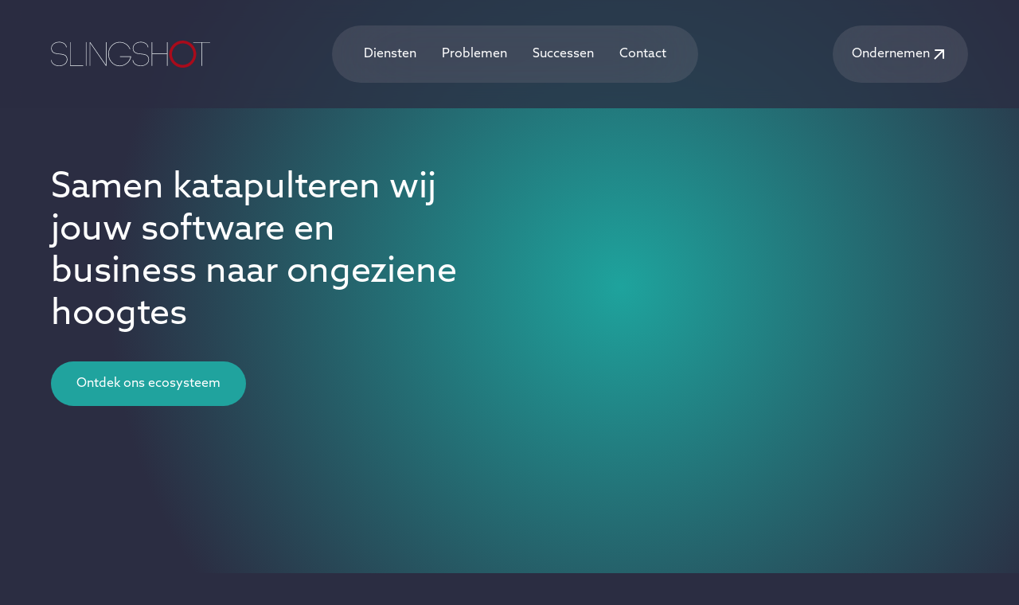

--- FILE ---
content_type: text/html; charset=utf-8
request_url: https://slingshot.company/?u=1-111-1
body_size: 13821
content:
<!DOCTYPE html><!-- This site was created in Webflow. https://webflow.com --><!-- Last Published: Wed Dec 18 2024 13:11:19 GMT+0000 (Coordinated Universal Time) --><html data-wf-domain="slingshot.company" data-wf-page="665d7b7058bbf4a600598b37" data-wf-site="665d7b6f58bbf4a600598af7" lang="en"><head><meta charset="utf-8"/><title>Samen katapulteren wij jouw software en business naar ongeziene hoogtes</title><meta content="Slingshot is een ecosysteem van bedrijven met gepassioneerde mensen die elk uitblinken in hun expertisedomein." name="description"/><meta content="Samen katapulteren wij jouw software en business naar ongeziene hoogtes" property="og:title"/><meta content="Slingshot is een ecosysteem van bedrijven met gepassioneerde mensen die elk uitblinken in hun expertisedomein." property="og:description"/><meta content="https://cdn.prod.website-files.com/665d7b6f58bbf4a600598af7/66bb099acc7d858d81239b0b_Website%20Slingshot%20Thumbnail.png" property="og:image"/><meta content="Samen katapulteren wij jouw software en business naar ongeziene hoogtes" property="twitter:title"/><meta content="Slingshot is een ecosysteem van bedrijven met gepassioneerde mensen die elk uitblinken in hun expertisedomein." property="twitter:description"/><meta content="https://cdn.prod.website-files.com/665d7b6f58bbf4a600598af7/66bb099acc7d858d81239b0b_Website%20Slingshot%20Thumbnail.png" property="twitter:image"/><meta property="og:type" content="website"/><meta content="summary_large_image" name="twitter:card"/><meta content="width=device-width, initial-scale=1" name="viewport"/><meta content="Webflow" name="generator"/><link href="https://cdn.prod.website-files.com/665d7b6f58bbf4a600598af7/css/slingshot-staging.webflow.f798b322a.css" rel="stylesheet" type="text/css"/><script src="https://use.typekit.net/itn8xrq.js" type="text/javascript"></script><script type="text/javascript">try{Typekit.load();}catch(e){}</script><script type="text/javascript">!function(o,c){var n=c.documentElement,t=" w-mod-";n.className+=t+"js",("ontouchstart"in o||o.DocumentTouch&&c instanceof DocumentTouch)&&(n.className+=t+"touch")}(window,document);</script><link href="https://cdn.prod.website-files.com/665d7b6f58bbf4a600598af7/6669b2c38fc8d56e178bc527_favicon-slingshot.png" rel="shortcut icon" type="image/x-icon"/><link href="https://cdn.prod.website-files.com/665d7b6f58bbf4a600598af7/6669b2f568d02d97b340c344_favicon-slingshot-big.png" rel="apple-touch-icon"/><script async="" src="https://www.googletagmanager.com/gtag/js?id=G-JE215501BB"></script><script type="text/javascript">window.dataLayer = window.dataLayer || [];function gtag(){dataLayer.push(arguments);}gtag('set', 'developer_id.dZGVlNj', true);gtag('js', new Date());gtag('config', 'G-JE215501BB', {'optimize_id': 'GTM-T9CZFLK2'});</script><script src="https://www.google.com/recaptcha/api.js" type="text/javascript"></script><!-- Finsweet Cookie Consent -->
<script async src="https://cdn.jsdelivr.net/npm/@finsweet/cookie-consent@1/fs-cc.js" fs-cc-mode="opt-in"></script>
<!-- Google Tag Manager -->
<script>(function(w,d,s,l,i){w[l]=w[l]||[];w[l].push({'gtm.start':
new Date().getTime(),event:'gtm.js'});var f=d.getElementsByTagName(s)[0],
j=d.createElement(s),dl=l!='dataLayer'?'&l='+l:'';j.async=true;j.src=
'https://www.googletagmanager.com/gtm.js?id='+i+dl;f.parentNode.insertBefore(j,f);
})(window,document,'script','dataLayer','GTM-T9CZFLK2');</script>
<!-- End Google Tag Manager -->



<!-- Keep this css code to improve the font quality-->

<style>
  * {
  -webkit-font-smoothing: antialiased;
  -moz-osx-font-smoothing: grayscale;
  -o-font-smoothing: antialiased;
}
</style><script async src="https://cdn.jsdelivr.net/npm/@finsweet/attributes-cmsslider@1/cmsslider.js"></script>
</head><body class="body"><div class="page-wrapper"><div class="global-styles w-embed"><style>

/* Set color style to inherit */
.inherit-color * {
    color: inherit;
}

/* Focus state style for keyboard navigation for the focusable elements */
*[tabindex]:focus-visible,
  input[type="file"]:focus-visible {
   outline: 0.125rem solid #4d65ff;
   outline-offset: 0.125rem;
}

/* Get rid of top margin on first element in any rich text element */
.w-richtext > :not(div):first-child, .w-richtext > div:first-child > :first-child {
  margin-top: 0 !important;
}

/* Get rid of bottom margin on last element in any rich text element */
.w-richtext>:last-child, .w-richtext ol li:last-child, .w-richtext ul li:last-child {
	margin-bottom: 0 !important;
}

/* Prevent all click and hover interaction with an element */
.pointer-events-off {
	pointer-events: none;
}

/* Enables all click and hover interaction with an element */
.pointer-events-on {
  pointer-events: auto;
}

/* Create a class of .div-square which maintains a 1:1 dimension of a div */
.div-square::after {
	content: "";
	display: block;
	padding-bottom: 100%;
}

/* Make sure containers never lose their center alignment */
.container-medium,.container-small, .container-large {
	margin-right: auto !important;
  margin-left: auto !important;
}

/* 
Make the following elements inherit typography styles from the parent and not have hardcoded values. 
Important: You will not be able to style for example "All Links" in Designer with this CSS applied.
Uncomment this CSS to use it in the project. Leave this message for future hand-off.
*/
/*
a,
.w-input,
.w-select,
.w-tab-link,
.w-nav-link,
.w-dropdown-btn,
.w-dropdown-toggle,
.w-dropdown-link {
  color: inherit;
  text-decoration: inherit;
  font-size: inherit;
}
*/

/* Apply "..." after 3 lines of text */
.text-style-3lines {
	display: -webkit-box;
	overflow: hidden;
	-webkit-line-clamp: 3;
	-webkit-box-orient: vertical;
}

/* Apply "..." after 2 lines of text */
.text-style-2lines {
	display: -webkit-box;
	overflow: hidden;
	-webkit-line-clamp: 2;
	-webkit-box-orient: vertical;
}

/* Adds inline flex display */
.display-inlineflex {
  display: inline-flex;
}

/* These classes are never overwritten */
.hide {
  display: none !important;
}

@media screen and (max-width: 991px) {
    .hide, .hide-tablet {
        display: none !important;
    }
}
  @media screen and (max-width: 767px) {
    .hide-mobile-landscape{
      display: none !important;
    }
}
  @media screen and (max-width: 479px) {
    .hide-mobile{
      display: none !important;
    }
}
 
.margin-0 {
  margin: 0rem !important;
}
  
.padding-0 {
  padding: 0rem !important;
}

.spacing-clean {
padding: 0rem !important;
margin: 0rem !important;
}

.margin-top {
  margin-right: 0rem !important;
  margin-bottom: 0rem !important;
  margin-left: 0rem !important;
}

.padding-top {
  padding-right: 0rem !important;
  padding-bottom: 0rem !important;
  padding-left: 0rem !important;
}
  
.margin-right {
  margin-top: 0rem !important;
  margin-bottom: 0rem !important;
  margin-left: 0rem !important;
}

.padding-right {
  padding-top: 0rem !important;
  padding-bottom: 0rem !important;
  padding-left: 0rem !important;
}

.margin-bottom {
  margin-top: 0rem !important;
  margin-right: 0rem !important;
  margin-left: 0rem !important;
}

.padding-bottom {
  padding-top: 0rem !important;
  padding-right: 0rem !important;
  padding-left: 0rem !important;
}

.margin-left {
  margin-top: 0rem !important;
  margin-right: 0rem !important;
  margin-bottom: 0rem !important;
}
  
.padding-left {
  padding-top: 0rem !important;
  padding-right: 0rem !important;
  padding-bottom: 0rem !important;
}
  
.margin-horizontal {
  margin-top: 0rem !important;
  margin-bottom: 0rem !important;
}

.padding-horizontal {
  padding-top: 0rem !important;
  padding-bottom: 0rem !important;
}

.margin-vertical {
  margin-right: 0rem !important;
  margin-left: 0rem !important;
}
  
.padding-vertical {
  padding-right: 0rem !important;
  padding-left: 0rem !important;
}

/* Apply "..." at 100% width */
.truncate-width { 
		width: 100%; 
    white-space: nowrap; 
    overflow: hidden; 
    text-overflow: ellipsis; 
}
/* Removes native scrollbar */
.no-scrollbar {
    -ms-overflow-style: none;
    overflow: -moz-scrollbars-none; 
}

.no-scrollbar::-webkit-scrollbar {
    display: none;
}
textarea {
  resize: none;
}
</style></div><div class="cookies"><div fs-cc="banner" class="fs-cc-banner2_component"><div class="fs-cc-banner2_container"><div class="fs-cc-banner2_text">By clicking “Accept”, you agree to the storing of cookies on your device to enhance site navigation, analyze site usage, and assist in our marketing efforts. View our <a href="#" class="fs-cc-banner2_text-link">Privacy Policy</a> for more information.</div><div class="fs-cc-banner2_buttons-wrapper"><a fs-cc="deny" href="#" class="fs-cc-banner2_button fs-cc-button-alt w-button">Weiger</a><a fs-cc="allow" href="#" class="fs-cc-banner2_button w-button">Accepteer</a></div></div></div><div fs-cc="manager" class="fs-cc-manager2_component"><div fs-cc="open-preferences" role="button" tabindex="0" title="Cookie Preferences" aria-label="Cookie Preferences" class="fs-cc-manager2_button w-embed"><svg viewBox="0 0 24 24" fill="none" xmlns="http://www.w3.org/2000/svg">
<path d="M9 8L9 8.01" stroke="currentColor" stroke-width="2" stroke-linecap="round" stroke-linejoin="round"/>
<path d="M16 15L16 15.01" stroke="currentColor" stroke-width="2" stroke-linecap="round" stroke-linejoin="round"/>
<path d="M10 17L10 17.01" stroke="currentColor" stroke-width="2" stroke-linecap="round" stroke-linejoin="round"/>
<path d="M11 13L11 13.01" stroke="currentColor" stroke-width="2" stroke-linecap="round" stroke-linejoin="round"/>
<path d="M6 12L6 12.01" stroke="currentColor" stroke-width="2" stroke-linecap="round" stroke-linejoin="round"/>
<path d="M12 21C16.9706 21 21 16.9706 21 12C21 11.4402 20.9489 10.8924 20.8511 10.361C20.3413 10.7613 19.6985 11 19 11C18.4536 11 17.9413 10.8539 17.5 10.5987C17.0587 10.8539 16.5464 11 16 11C14.3431 11 13 9.65685 13 8C13 7.60975 13.0745 7.23691 13.2101 6.89492C11.9365 6.54821 11 5.38347 11 4C11 3.66387 11.0553 3.34065 11.1572 3.03894C6.58185 3.46383 3 7.31362 3 12C3 16.9706 7.02944 21 12 21Z" stroke="currentColor" stroke-width="2" stroke-linecap="round" stroke-linejoin="round"/>
</svg></div></div><div fs-cc-scroll="disable" fs-cc="preferences" class="fs-cc-prefs2_component"><div class="fs-cc-prefs2_form-wrapper w-form"><form id="cookie-preferences" name="wf-form-Cookie-Preferences" data-name="Cookie Preferences" method="get" class="fs-cc-prefs2_form" data-wf-page-id="665d7b7058bbf4a600598b37" data-wf-element-id="b988ace2-b1cb-45b4-0ee3-cff64b3a0f6b"><div fs-cc="close" class="fs-cc-prefs2_close"><div class="fs-cc-preferences2_close-icon w-embed"><svg fill="currentColor" aria-hidden="true" focusable="false" viewBox="0 0 16 16">
	<path d="M9.414 8l4.293-4.293-1.414-1.414L8 6.586 3.707 2.293 2.293 3.707 6.586 8l-4.293 4.293 1.414 1.414L8 9.414l4.293 4.293 1.414-1.414L9.414 8z"></path>
</svg></div></div><div class="fs-cc-prefs2_content"><div class="fs-cc-prefs2_space-small"><div class="fs-cc-prefs2_title">Privacy Preferences</div></div><div class="fs-cc-prefs2_option"><div class="fs-cc-prefs2_toggle-wrapper"><div class="fs-cc-prefs2_label">Essential cookies</div><div>Required</div></div></div><div class="fs-cc-prefs2_option"><div class="fs-cc-prefs2_toggle-wrapper"><div class="fs-cc-prefs2_label">Marketing cookies</div><label class="w-checkbox fs-cc-prefs2_checkbox-field"><div class="w-checkbox-input w-checkbox-input--inputType-custom fs-cc-prefs2_checkbox"></div><input type="checkbox" id="marketing-2" name="marketing-2" data-name="Marketing 2" fs-cc-checkbox="marketing" style="opacity:0;position:absolute;z-index:-1"/><span for="marketing-2" class="fs-cc-prefs2_checkbox-label w-form-label">Essential</span></label></div></div><div class="fs-cc-prefs2_option"><div class="fs-cc-prefs2_toggle-wrapper"><div class="fs-cc-prefs2_label">Personalization cookies</div><label class="w-checkbox fs-cc-prefs2_checkbox-field"><div class="w-checkbox-input w-checkbox-input--inputType-custom fs-cc-prefs2_checkbox"></div><input type="checkbox" id="personalization-2" name="personalization-2" data-name="Personalization 2" fs-cc-checkbox="personalization" style="opacity:0;position:absolute;z-index:-1"/><span for="personalization-2" class="fs-cc-prefs2_checkbox-label w-form-label">Essential</span></label></div></div><div class="fs-cc-prefs2_option"><div class="fs-cc-prefs2_toggle-wrapper"><div class="fs-cc-prefs2_label">Analytics cookies</div><label class="w-checkbox fs-cc-prefs2_checkbox-field"><div class="w-checkbox-input w-checkbox-input--inputType-custom fs-cc-prefs2_checkbox"></div><input type="checkbox" id="analytics-2" name="analytics-2" data-name="Analytics 2" fs-cc-checkbox="analytics" style="opacity:0;position:absolute;z-index:-1"/><span for="analytics-2" class="fs-cc-prefs2_checkbox-label w-form-label">Essential</span></label></div></div><div class="fs-cc-prefs2_buttons-wrapper"><a fs-cc="deny" href="#" class="fs-cc-prefs2_button fs-cc-button-alt w-button">Reject all cookies</a><a fs-cc="allow" href="#" class="fs-cc-prefs2_button w-button">Allow all cookies</a><a fs-cc="submit" href="#" class="fs-cc-prefs2_submit w-button">Save preferences</a></div></div></form><div class="w-form-done"></div><div class="w-form-fail"></div><div fs-cc="close" class="fs-cc-prefs2_overlay"></div></div></div></div><main class="main-wrapper"><div data-animation="default" class="navbar2_component w-nav" data-easing2="ease" fs-scrolldisable-element="smart-nav" data-easing="ease" data-collapse="medium" data-w-id="c2afe9b3-12fb-0e7b-031c-320c85530219" role="banner" data-duration="400"><div class="container-large"><div class="navbar-wrapper"><a href="/" aria-current="page" class="navbar_logo-link w-nav-brand w--current"><img src="https://cdn.prod.website-files.com/665d7b6f58bbf4a600598af7/665d80e2f3e38ddb9ad90759_slingshot-logo.svg" loading="lazy" alt="" class="navbar2_logo"/></a><nav role="navigation" id="w-node-c2afe9b3-12fb-0e7b-031c-320c8553021d-00598b37" class="navbar_menu is-page-height-tablet w-nav-menu"><a href="#diensten" class="navbar2_link w-nav-link">Diensten</a><a href="#problemen" class="navbar2_link w-nav-link">Problemen</a><a href="#successen" class="navbar2_link w-nav-link">Successen</a><a href="#contact" class="navbar2_link w-nav-link">Contact</a><a href="/ondernemen" class="navbar2_link mobile w-nav-link">Ondernemen</a></nav><div id="w-node-c2afe9b3-12fb-0e7b-031c-320c85530230-00598b37" class="navbar_button-wrapper"><a href="/ondernemen" class="nav-button w-inline-block"><div>Ondernemen</div><div class="arrow w-embed"><svg xmlns="http://www.w3.org/2000/svg" width="28.123" height="28.123" viewBox="0 0 28.123 28.123">
  <path id="arrow-down" d="M19.661,10.937,18.024,9.3l-7.031,7.031V.632H8.685v15.7L1.654,9.3.017,10.937l9.822,9.822Z" transform="translate(13.456 28.582) rotate(-135)" fill="currentColor"/>
</svg></div></a><div class="navbar2_menu-button w-nav-button"><div class="menu-icon2"><div class="menu-icon2_line-top"></div><div class="menu-icon2_line-middle"><div class="menu-icon_line-middle-inner"></div></div><div class="menu-icon2_line-bottom"></div></div></div></div></div></div></div><header class="section_header"><div class="padding-global"><div class="container-large"><div class="w-layout-grid header_component"><div class="header_content"><div class="margin-bottom margin-small"><h1 class="heading-style-h1 text-align-center">Samen katapulteren wij jouw software en business naar ongeziene hoogtes</h1></div><div class="margin-top margin-medium"><div class="button-group"><a href="#diensten" class="button w-button">Ontdek ons ecosysteem</a></div></div></div><div class="header_images"><img src="https://cdn.prod.website-files.com/665d7b6f58bbf4a600598af7/665d86c7ad8df4aef5a05d4b_ring.svg" loading="lazy" style="-webkit-transform:translate3d(0, 0, 0) scale3d(0, 0, 1) rotateX(0) rotateY(0) rotateZ(0) skew(0, 0);-moz-transform:translate3d(0, 0, 0) scale3d(0, 0, 1) rotateX(0) rotateY(0) rotateZ(0) skew(0, 0);-ms-transform:translate3d(0, 0, 0) scale3d(0, 0, 1) rotateX(0) rotateY(0) rotateZ(0) skew(0, 0);transform:translate3d(0, 0, 0) scale3d(0, 0, 1) rotateX(0) rotateY(0) rotateZ(0) skew(0, 0)" data-w-id="566b9777-7150-f6ff-09e2-a0f423da2d84" alt="" class="ring"/><div class="persons-wrapper hide"><div style="-webkit-transform:translate3d(0%, 0, 0) scale3d(1, 1, 1) rotateX(0) rotateY(0) rotateZ(0) skew(0, 0);-moz-transform:translate3d(0%, 0, 0) scale3d(1, 1, 1) rotateX(0) rotateY(0) rotateZ(0) skew(0, 0);-ms-transform:translate3d(0%, 0, 0) scale3d(1, 1, 1) rotateX(0) rotateY(0) rotateZ(0) skew(0, 0);transform:translate3d(0%, 0, 0) scale3d(1, 1, 1) rotateX(0) rotateY(0) rotateZ(0) skew(0, 0)" class="person _1"><img src="https://cdn.prod.website-files.com/665d7b6f58bbf4a600598af7/665d8996fa816f5983fb621b_inge.webp" loading="eager" alt="" class="person"/><div class="person-content"><div class="person-name">Inge<br/>De Swaene</div><img src="https://cdn.prod.website-files.com/665d7b6f58bbf4a600598af7/665d8c17aad23583e9c47bf1_bullsi.svg" loading="eager" alt="" class="person-logo"/></div></div><div style="-webkit-transform:translate3d(100%, 0, 0) scale3d(1, 1, 1) rotateX(0) rotateY(0) rotateZ(0) skew(0, 0);-moz-transform:translate3d(100%, 0, 0) scale3d(1, 1, 1) rotateX(0) rotateY(0) rotateZ(0) skew(0, 0);-ms-transform:translate3d(100%, 0, 0) scale3d(1, 1, 1) rotateX(0) rotateY(0) rotateZ(0) skew(0, 0);transform:translate3d(100%, 0, 0) scale3d(1, 1, 1) rotateX(0) rotateY(0) rotateZ(0) skew(0, 0)" class="person _2"><img src="https://cdn.prod.website-files.com/665d7b6f58bbf4a600598af7/66703771939719f1c5ab2701_jurgen.webp" loading="eager" alt="" class="person"/><div class="person-content"><div class="person-name">Jürgen <br/>Meheus</div><img src="https://cdn.prod.website-files.com/665d7b6f58bbf4a600598af7/6673dd776c3787d2f2b95366_M2QWhite.svg" loading="eager" alt="" class="person-logo"/></div></div><div style="-webkit-transform:translate3d(100%, 0, 0) scale3d(1, 1, 1) rotateX(0) rotateY(0) rotateZ(0) skew(0, 0);-moz-transform:translate3d(100%, 0, 0) scale3d(1, 1, 1) rotateX(0) rotateY(0) rotateZ(0) skew(0, 0);-ms-transform:translate3d(100%, 0, 0) scale3d(1, 1, 1) rotateX(0) rotateY(0) rotateZ(0) skew(0, 0);transform:translate3d(100%, 0, 0) scale3d(1, 1, 1) rotateX(0) rotateY(0) rotateZ(0) skew(0, 0)" class="person _3"><img src="https://cdn.prod.website-files.com/665d7b6f58bbf4a600598af7/6673eca2c874969c84538aba_joris3.webp" loading="eager" alt="" class="person"/><div class="person-content"><div class="person-name">Joris<br/>Standaert</div><img src="https://cdn.prod.website-files.com/665d7b6f58bbf4a600598af7/665dd3249e527fd1bf1217a4_beehive.svg" loading="eager" alt="" class="person-logo"/></div></div><div style="-webkit-transform:translate3d(100%, 0, 0) scale3d(1, 1, 1) rotateX(0) rotateY(0) rotateZ(0) skew(0, 0);-moz-transform:translate3d(100%, 0, 0) scale3d(1, 1, 1) rotateX(0) rotateY(0) rotateZ(0) skew(0, 0);-ms-transform:translate3d(100%, 0, 0) scale3d(1, 1, 1) rotateX(0) rotateY(0) rotateZ(0) skew(0, 0);transform:translate3d(100%, 0, 0) scale3d(1, 1, 1) rotateX(0) rotateY(0) rotateZ(0) skew(0, 0)" class="person _4"><img src="https://cdn.prod.website-files.com/665d7b6f58bbf4a600598af7/6662bc40c0d45cad260ad4bb_heidi.webp" loading="eager" sizes="100vw" srcset="https://cdn.prod.website-files.com/665d7b6f58bbf4a600598af7/6662bc40c0d45cad260ad4bb_heidi-p-500.webp 500w, https://cdn.prod.website-files.com/665d7b6f58bbf4a600598af7/6662bc40c0d45cad260ad4bb_heidi.webp 509w" alt="" class="person"/><div class="person-content"><div class="person-name">Heidi <br/>Meyermans</div><img src="https://cdn.prod.website-files.com/665d7b6f58bbf4a600598af7/665dd2df94a1f87689bf9c05_cheevo.svg" loading="eager" alt="" class="person-logo"/></div></div><div style="-webkit-transform:translate3d(100%, 0, 0) scale3d(1, 1, 1) rotateX(0) rotateY(0) rotateZ(0) skew(0, 0);-moz-transform:translate3d(100%, 0, 0) scale3d(1, 1, 1) rotateX(0) rotateY(0) rotateZ(0) skew(0, 0);-ms-transform:translate3d(100%, 0, 0) scale3d(1, 1, 1) rotateX(0) rotateY(0) rotateZ(0) skew(0, 0);transform:translate3d(100%, 0, 0) scale3d(1, 1, 1) rotateX(0) rotateY(0) rotateZ(0) skew(0, 0)" class="person _5"><img src="https://cdn.prod.website-files.com/665d7b6f58bbf4a600598af7/6662be2b5b36b7f2933b1ef9_koen.webp" loading="eager" alt="" class="person"/><div class="person-content"><div class="person-name">Koen<br/>Van Belle</div><img src="https://cdn.prod.website-files.com/665d7b6f58bbf4a600598af7/6662bddb2491022b7e31e73c_bignited.svg" loading="eager" alt="" class="person-logo"/></div></div><div style="-webkit-transform:translate3d(100%, 0, 0) scale3d(1, 1, 1) rotateX(0) rotateY(0) rotateZ(0) skew(0, 0);-moz-transform:translate3d(100%, 0, 0) scale3d(1, 1, 1) rotateX(0) rotateY(0) rotateZ(0) skew(0, 0);-ms-transform:translate3d(100%, 0, 0) scale3d(1, 1, 1) rotateX(0) rotateY(0) rotateZ(0) skew(0, 0);transform:translate3d(100%, 0, 0) scale3d(1, 1, 1) rotateX(0) rotateY(0) rotateZ(0) skew(0, 0)" class="person _6"><img src="https://cdn.prod.website-files.com/665d7b6f58bbf4a600598af7/6662bfc992c822d3a995f59d_patrick.webp" loading="eager" alt="" class="person"/><div class="person-content"><div class="person-name">Patrick<br/>Van Ingelgem</div><img src="https://cdn.prod.website-files.com/665d7b6f58bbf4a600598af7/6662bddb2491022b7e31e73c_bignited.svg" loading="eager" alt="" class="person-logo"/></div></div><div style="-webkit-transform:translate3d(100%, 0, 0) scale3d(1, 1, 1) rotateX(0) rotateY(0) rotateZ(0) skew(0, 0);-moz-transform:translate3d(100%, 0, 0) scale3d(1, 1, 1) rotateX(0) rotateY(0) rotateZ(0) skew(0, 0);-ms-transform:translate3d(100%, 0, 0) scale3d(1, 1, 1) rotateX(0) rotateY(0) rotateZ(0) skew(0, 0);transform:translate3d(100%, 0, 0) scale3d(1, 1, 1) rotateX(0) rotateY(0) rotateZ(0) skew(0, 0)" class="person _7"><img src="https://cdn.prod.website-files.com/665d7b6f58bbf4a600598af7/6662c08d63f946c04f294500_katrien.webp" loading="eager" alt="" class="person"/><div class="person-content"><div class="person-name">Katrien<br/>Van Den Driessche</div><img src="https://cdn.prod.website-files.com/665d7b6f58bbf4a600598af7/6662c03578d211c7830526e6_slingshot.svg" loading="eager" alt="" class="person-logo"/></div></div></div><div data-delay="0" data-animation="slide" class="persons-wrapper w-slider" data-autoplay="true" data-easing="ease" data-hide-arrows="false" data-disable-swipe="true" data-autoplay-limit="0" data-nav-spacing="3" data-duration="1000" data-infinite="true" fs-cmsslider-element="slider"><div class="mask w-slider-mask"><div class="slide w-slide"></div><div class="w-slide"></div></div><div class="hide w-slider-arrow-left"><div class="w-icon-slider-left"></div></div><div class="hide w-slider-arrow-right"><div class="w-icon-slider-right"></div></div><div class="hide w-slider-nav"></div><div class="personen-collection-wrapper hide"><div class="padding-global"><div class="container-large"><div class="persons-wrapper"><div class="w-dyn-list"><div fs-cmsslider-element="list" role="list" class="w-dyn-items"><div role="listitem" class="person w-dyn-item"><img src="https://cdn.prod.website-files.com/667e61937d0ae1e55ab9ff50/667e6d4d2f5a9678fc3ebb94_katrien.webp" loading="eager" alt="" class="person"/><div class="person-content"><div class="name"><div class="person-name">Katrien</div><div class="person-name">Van Den Driessche</div></div><img src="https://cdn.prod.website-files.com/667e61937d0ae1e55ab9ff50/667e6ab27dc31ffcdb7e381c_slingshot.svg" loading="eager" alt="" class="person-logo"/></div></div><div role="listitem" class="person w-dyn-item"><img src="https://cdn.prod.website-files.com/667e61937d0ae1e55ab9ff50/667e6c1069ce40cd6b3b7f7b_inge.webp" loading="eager" alt="" class="person"/><div class="person-content"><div class="name"><div class="person-name">Inge</div><div class="person-name">De Swaene</div></div><img src="https://cdn.prod.website-files.com/667e61937d0ae1e55ab9ff50/667e6796ae9751902c3e2c12_bullsi.svg" loading="eager" alt="" class="person-logo"/></div></div><div role="listitem" class="person w-dyn-item"><img src="https://cdn.prod.website-files.com/667e61937d0ae1e55ab9ff50/68ee6ca89a75f01aca27b2d5_Marianne.png" loading="eager" alt="" class="person"/><div class="person-content"><div class="name"><div class="person-name">Marianne</div><div class="person-name">Dubaere</div></div><img src="https://cdn.prod.website-files.com/667e61937d0ae1e55ab9ff50/667e6805e93727188404c20b_cheevo.svg" loading="eager" alt="" class="person-logo"/></div></div><div role="listitem" class="person w-dyn-item"><img src="https://cdn.prod.website-files.com/667e61937d0ae1e55ab9ff50/68ee6b17c5af47203fcb3eb1_Stijn%20Menu%20nb2.png" loading="eager" alt="" class="person"/><div class="person-content"><div class="name"><div class="person-name">Stijn</div><div class="person-name">Menu</div></div><img src="https://cdn.prod.website-files.com/667e61937d0ae1e55ab9ff50/667e67c5dbd85b511be7beea_beehive.svg" loading="eager" alt="" class="person-logo"/></div></div><div role="listitem" class="person w-dyn-item"><img src="https://cdn.prod.website-files.com/667e61937d0ae1e55ab9ff50/667e6c9a25c06f244cc74b40_heidi.webp" loading="eager" alt="" sizes="100vw" srcset="https://cdn.prod.website-files.com/667e61937d0ae1e55ab9ff50/667e6c9a25c06f244cc74b40_heidi-p-500.webp 500w, https://cdn.prod.website-files.com/667e61937d0ae1e55ab9ff50/667e6c9a25c06f244cc74b40_heidi.webp 509w" class="person"/><div class="person-content"><div class="name"><div class="person-name">Heidi</div><div class="person-name">Meyermans</div></div><img src="https://cdn.prod.website-files.com/667e61937d0ae1e55ab9ff50/667e6805e93727188404c20b_cheevo.svg" loading="eager" alt="" class="person-logo"/></div></div><div role="listitem" class="person w-dyn-item"><img src="https://cdn.prod.website-files.com/667e61937d0ae1e55ab9ff50/667e6cccf43c78ce017e5faa_koen.webp" loading="eager" alt="" class="person"/><div class="person-content"><div class="name"><div class="person-name">Koen</div><div class="person-name">Van Belle</div></div><img src="https://cdn.prod.website-files.com/667e61937d0ae1e55ab9ff50/667e67f123e9c8b040efbbb6_bignited.svg" loading="eager" alt="" class="person-logo"/></div></div><div role="listitem" class="person w-dyn-item"><img src="https://cdn.prod.website-files.com/667e61937d0ae1e55ab9ff50/667e6d0f6de35ca394d2cf23_patrick.webp" loading="eager" alt="" class="person"/><div class="person-content"><div class="name"><div class="person-name">Patrick</div><div class="person-name">Van Ingelgem</div></div><img src="https://cdn.prod.website-files.com/667e61937d0ae1e55ab9ff50/667e67f123e9c8b040efbbb6_bignited.svg" loading="eager" alt="" class="person-logo"/></div></div><div role="listitem" class="person w-dyn-item"><img src="https://cdn.prod.website-files.com/667e61937d0ae1e55ab9ff50/667e6c57f5944c747c6f2c74_jurgen.webp" loading="eager" alt="" class="person"/><div class="person-content"><div class="name"><div class="person-name">Jürgen</div><div class="person-name">Meheus</div></div><img src="https://cdn.prod.website-files.com/667e61937d0ae1e55ab9ff50/667e68ad569adb0d3ceb8508_M2QWhite.svg" loading="eager" alt="" class="person-logo"/></div></div></div></div><div></div></div></div></div></div></div></div></div></div></div></header><section id="diensten" class="section_diensten"><div class="padding-global"><div class="container-large"><div class="padding-section-large"><div class="max-width-large"><div class="margin-bottom margin-small"><h2>Software voor mensen<br/>door mensen</h2></div></div><div class="lottie-wrapper"><div id="w-node-_97df72a5-4178-02a0-fabb-50e7f6e59d6d-00598b37" class="lottie-container"><div data-is-ix2-target="1" class="lottie" data-w-id="a63a245a-ed24-92af-5c1c-ea102ebfaa9e" data-animation-type="lottie" data-src="https://cdn.prod.website-files.com/665d7b6f58bbf4a600598af7/66b634d228428894da6d1aa5_data-sling2.json" data-loop="0" data-direction="1" data-autoplay="0" data-renderer="svg" data-default-duration="6" data-duration="0"></div></div><div data-w-id="152cc3fc-9007-366d-98c7-d2cbec2c3607" class="animation-content"><div data-w-id="b93679ae-398b-2295-3fe4-3a56addfa003" style="opacity:0.5" class="content-wrapper"><h3>Leg de basis voor succes</h3><p>Bij Slingshot geloven we dat een solide basis essentieel is voor elk project. Dit begint met een duidelijke projectintake om de doelen en verwachtingen vanaf het begin goed te definiëren. Onze projectmanagers en product owners leiden jouw project vanaf de start in goede banen om een succesvol resultaat te garanderen.</p><div class="diensten-wrapper"><div class="diensten-title">Diensten</div><ul role="list" class="diensten-list"><li>Project Management</li><li>Product Owners</li></ul></div><div class="powered-wrapper"><div class="powered-by">powered by</div><a href="https://www.cheevo.be/" target="_blank" class="powered-logo w-inline-block"><img src="https://cdn.prod.website-files.com/665d7b6f58bbf4a600598af7/665dd2df94a1f87689bf9c05_cheevo.svg" loading="lazy" alt=""/></a><a href="https://thebeehive.be/" target="_blank" class="powered-logo w-inline-block"><img src="https://cdn.prod.website-files.com/665d7b6f58bbf4a600598af7/665dd3249e527fd1bf1217a4_beehive.svg" loading="lazy" alt=""/></a></div></div><div data-w-id="cef5c984-e5dd-4bd8-b4fb-b79b77ec4c63" style="opacity:0.5" class="content-wrapper"><h3>Van Concept naar Creatie</h3><p>Wij ontwikkelen jouw software met OpenSource Java technologie. Onze agile softwareteams bouwen adaptieve en schaalbare applicaties die specifiek zijn afgestemd op de behoeften van de klant. Dit stelt organisaties in staat om snel en effectief te reageren op veranderende marktcondities.</p><div class="diensten-wrapper"><div class="diensten-title">Diensten</div><ul role="list" class="diensten-list"><li>Java Development</li><li>Software op maat</li><li>Agile Softwareteams</li></ul></div><div class="powered-wrapper"><div class="powered-by">powered by</div><a href="https://thebeehive.be/" target="_blank" class="powered-logo w-inline-block"><img src="https://cdn.prod.website-files.com/665d7b6f58bbf4a600598af7/665dd3249e527fd1bf1217a4_beehive.svg" loading="lazy" alt=""/></a></div></div><div data-w-id="61e5c9ea-79c8-8fd4-f0ba-123ce4d4b56a" style="opacity:0.5" class="content-wrapper"><h3>Beheer</h3><p>Na de ontwikkeling van je softwareproducten bieden wij ook uitgebreide beheeropties. Onze diensten omvatten managed service, CloudOps, FinOps en applicatief onderhoud. Deze diensten zijn ontworpen om de operationele efficiëntie te verhogen, de kosten te beheren en de continue beschikbaarheid en prestaties van jouw applicaties en systemen te waarborgen.</p><div class="diensten-wrapper"><div class="diensten-title">Diensten</div><ul role="list" class="diensten-list"><li>CloudOps as a Service</li><li>Managed Service</li><li>FinOps</li><li>Applicatie-onderhoud</li></ul></div><div class="powered-wrapper"><div class="powered-by">powered by</div><a href="https://www.bulls-i.company/" target="_blank" class="powered-logo w-inline-block"><img src="https://cdn.prod.website-files.com/665d7b6f58bbf4a600598af7/665d8c17aad23583e9c47bf1_bullsi.svg" loading="lazy" alt=""/></a></div></div><div data-w-id="2ae0b6cc-4856-76cf-d687-eacb7d18b027" style="opacity:0.5" class="content-wrapper"><h3>Kwaliteitsgarantie en testen</h3><p>Wij verhogen de kwaliteit van jouw software en maximaliseren de ROI met een geïntegreerde kwaliteitsaanpak en testmethoden. Onze teststrategieën omvatten zowel manuele functionele testen als geautomatiseerde testen, zodat je producten robuust en betrouwbaar zijn in diverse gebruiksomgevingen.</p><div class="diensten-wrapper"><div class="diensten-title">Diensten</div><ul role="list" class="diensten-list"><li>Shift Left Testing</li><li>E2E kwaliteitsaanpak</li><li>Test Automatisatie</li><li>Functionele Testen</li></ul></div><div class="powered-wrapper"><div class="powered-by">powered by</div><a href="https://bignited.be/" target="_blank" class="powered-logo w-inline-block"><img src="https://cdn.prod.website-files.com/665d7b6f58bbf4a600598af7/6662bddb2491022b7e31e73c_bignited.svg" loading="lazy" alt=""/></a><a href="https://m2q.be/" target="_blank" class="powered-logo w-inline-block"><img src="https://cdn.prod.website-files.com/665d7b6f58bbf4a600598af7/6673dd776c3787d2f2b95366_M2QWhite.svg" loading="lazy" alt=""/></a></div></div><div data-w-id="8daae621-cbe9-140a-3293-cccc5fc73d82" style="opacity:0.5" class="content-wrapper"><h3>Ons ecosysteem en aanbod</h3><p>Slingshot is een ecosysteem van bedrijven met gepassioneerde mensen die elk uitblinken in hun expertisedomein.  Samen zorgen wij voor mooie creaties waarbij waarde gecreëerd wordt door de toepassing van ieders kennis en de juiste mayonaise op  vlak van mensen, processen en tools. <br/><br/>We brengen een aanbod aan geavanceerde diensten gericht op het stimuleren van groei van onze klanten. Ons aanbod omvat Governance, Quality Assurance (QA) en Quality Control (QC), Software-ontwikkeling, en Cloud-oplossingen, waarbij elk gebied wordt gekenmerkt door onze diepgaande expertise en passie voor het vak.</p><div class="powered-wrapper"><div class="powered-by">powered by</div><a href="#" class="powered-logo w-inline-block"><img src="https://cdn.prod.website-files.com/665d7b6f58bbf4a600598af7/66703fde74c2bf04a984a08a_slingshot-small.svg" loading="lazy" alt=""/></a></div></div></div></div></div></div></div></section><section id="problemen" class="section_problemen"><div class="padding-global"><div class="container-large"><div class="padding-section-large"><div class="margin-bottom margin-xxlarge"><div class="margin-bottom margin-small"><h2>Jouw problemen, onze expertise</h2></div></div><div class="layout_card_component w-dyn-list"><div role="list" class="layout_row w-dyn-items"><div style="-webkit-transform:translate3d(0, 0, 0) scale3d(1, 1, 1) rotateX(0) rotateY(0deg) rotateZ(0) skew(0, 0);-moz-transform:translate3d(0, 0, 0) scale3d(1, 1, 1) rotateX(0) rotateY(0deg) rotateZ(0) skew(0, 0);-ms-transform:translate3d(0, 0, 0) scale3d(1, 1, 1) rotateX(0) rotateY(0deg) rotateZ(0) skew(0, 0);transform:translate3d(0, 0, 0) scale3d(1, 1, 1) rotateX(0) rotateY(0deg) rotateZ(0) skew(0, 0);transform-style:preserve-3d" role="listitem" class="layout_card w-dyn-item"><div data-w-id="8c06c4a8-4c79-0c61-4e80-10b1f482d8d3" style="display:block" class="card-content problem"><div class="layout_card-content"><div class="probleem">Probleem</div><p class="card-text">Mijn projecten lopen uit, gaan over budget of worden niet op tijd opgeleverd</p><div style="background-color:rgba(255,255,255,0.15)" class="card-button"><div class="card-button_text">Onze oplossing</div><img src="https://cdn.prod.website-files.com/665d7b6f58bbf4a600598af7/6661a2daa07f0d643c19fe80_rotate.svg" loading="lazy" alt="" class="card-button_image"/></div></div></div><div data-w-id="89f860b9-a308-d480-c169-256c5d560a4e" style="display:none" class="card-content solution"><div class="layout_card-content"><div class="oplossing">Oplossing</div><p class="card-text">Wij zorgen na een initiële assessment voor een goede governance zodat het op elk moment duidelijk is wat de status is van je projecten en je op tijd kan ageren.</p><div style="background-color:rgba(255,255,255,0.15)" class="card-button"><div class="card-button_text">Het probleem</div><img src="https://cdn.prod.website-files.com/665d7b6f58bbf4a600598af7/6661a2daa07f0d643c19fe80_rotate.svg" loading="lazy" alt="" class="card-button_image"/></div></div></div></div><div style="-webkit-transform:translate3d(0, 0, 0) scale3d(1, 1, 1) rotateX(0) rotateY(0deg) rotateZ(0) skew(0, 0);-moz-transform:translate3d(0, 0, 0) scale3d(1, 1, 1) rotateX(0) rotateY(0deg) rotateZ(0) skew(0, 0);-ms-transform:translate3d(0, 0, 0) scale3d(1, 1, 1) rotateX(0) rotateY(0deg) rotateZ(0) skew(0, 0);transform:translate3d(0, 0, 0) scale3d(1, 1, 1) rotateX(0) rotateY(0deg) rotateZ(0) skew(0, 0);transform-style:preserve-3d" role="listitem" class="layout_card w-dyn-item"><div data-w-id="8c06c4a8-4c79-0c61-4e80-10b1f482d8d3" style="display:block" class="card-content problem"><div class="layout_card-content"><div class="probleem">Probleem</div><p class="card-text">Er duiken nog veel bugs op in mijn softwaretoepassingen</p><div style="background-color:rgba(255,255,255,0.15)" class="card-button"><div class="card-button_text">Onze oplossing</div><img src="https://cdn.prod.website-files.com/665d7b6f58bbf4a600598af7/6661a2daa07f0d643c19fe80_rotate.svg" loading="lazy" alt="" class="card-button_image"/></div></div></div><div data-w-id="89f860b9-a308-d480-c169-256c5d560a4e" style="display:none" class="card-content solution"><div class="layout_card-content"><div class="oplossing">Oplossing</div><p class="card-text">Dankzij een gedegen kwaliteitsaanpak slagen wij erin om de defecten zo snel mogelijk op te sporen waardoor de kosten om deze te corrigeren verminderen.</p><div style="background-color:rgba(255,255,255,0.15)" class="card-button"><div class="card-button_text">Het probleem</div><img src="https://cdn.prod.website-files.com/665d7b6f58bbf4a600598af7/6661a2daa07f0d643c19fe80_rotate.svg" loading="lazy" alt="" class="card-button_image"/></div></div></div></div><div style="-webkit-transform:translate3d(0, 0, 0) scale3d(1, 1, 1) rotateX(0) rotateY(0deg) rotateZ(0) skew(0, 0);-moz-transform:translate3d(0, 0, 0) scale3d(1, 1, 1) rotateX(0) rotateY(0deg) rotateZ(0) skew(0, 0);-ms-transform:translate3d(0, 0, 0) scale3d(1, 1, 1) rotateX(0) rotateY(0deg) rotateZ(0) skew(0, 0);transform:translate3d(0, 0, 0) scale3d(1, 1, 1) rotateX(0) rotateY(0deg) rotateZ(0) skew(0, 0);transform-style:preserve-3d" role="listitem" class="layout_card w-dyn-item"><div data-w-id="8c06c4a8-4c79-0c61-4e80-10b1f482d8d3" style="display:block" class="card-content problem"><div class="layout_card-content"><div class="probleem">Probleem</div><p class="card-text">Mijn legacy applicatie heeft een rewrite nodig</p><div style="background-color:rgba(255,255,255,0.15)" class="card-button"><div class="card-button_text">Onze oplossing</div><img src="https://cdn.prod.website-files.com/665d7b6f58bbf4a600598af7/6661a2daa07f0d643c19fe80_rotate.svg" loading="lazy" alt="" class="card-button_image"/></div></div></div><div data-w-id="89f860b9-a308-d480-c169-256c5d560a4e" style="display:none" class="card-content solution"><div class="layout_card-content"><div class="oplossing">Oplossing</div><p class="card-text">Wij zorgen voor een totaalaanpak met één van onze doorgewinterde teams.</p><div style="background-color:rgba(255,255,255,0.15)" class="card-button"><div class="card-button_text">Het probleem</div><img src="https://cdn.prod.website-files.com/665d7b6f58bbf4a600598af7/6661a2daa07f0d643c19fe80_rotate.svg" loading="lazy" alt="" class="card-button_image"/></div></div></div></div><div style="-webkit-transform:translate3d(0, 0, 0) scale3d(1, 1, 1) rotateX(0) rotateY(0deg) rotateZ(0) skew(0, 0);-moz-transform:translate3d(0, 0, 0) scale3d(1, 1, 1) rotateX(0) rotateY(0deg) rotateZ(0) skew(0, 0);-ms-transform:translate3d(0, 0, 0) scale3d(1, 1, 1) rotateX(0) rotateY(0deg) rotateZ(0) skew(0, 0);transform:translate3d(0, 0, 0) scale3d(1, 1, 1) rotateX(0) rotateY(0deg) rotateZ(0) skew(0, 0);transform-style:preserve-3d" role="listitem" class="layout_card w-dyn-item"><div data-w-id="8c06c4a8-4c79-0c61-4e80-10b1f482d8d3" style="display:block" class="card-content problem"><div class="layout_card-content"><div class="probleem">Probleem</div><p class="card-text">Mijn eindgebruikers klagen over de kwaliteit van onze software</p><div style="background-color:rgba(255,255,255,0.15)" class="card-button"><div class="card-button_text">Onze oplossing</div><img src="https://cdn.prod.website-files.com/665d7b6f58bbf4a600598af7/6661a2daa07f0d643c19fe80_rotate.svg" loading="lazy" alt="" class="card-button_image"/></div></div></div><div data-w-id="89f860b9-a308-d480-c169-256c5d560a4e" style="display:none" class="card-content solution"><div class="layout_card-content"><div class="oplossing">Oplossing</div><p class="card-text">Na een assessment pakken wij de oorzaken van het gebrek aan kwaliteit aan en kunnen we geautomatiseerde testen opzetten zodat nieuwe releases geen nachtmerries meer hoeven te zijn.</p><div style="background-color:rgba(255,255,255,0.15)" class="card-button"><div class="card-button_text">Het probleem</div><img src="https://cdn.prod.website-files.com/665d7b6f58bbf4a600598af7/6661a2daa07f0d643c19fe80_rotate.svg" loading="lazy" alt="" class="card-button_image"/></div></div></div></div><div style="-webkit-transform:translate3d(0, 0, 0) scale3d(1, 1, 1) rotateX(0) rotateY(0deg) rotateZ(0) skew(0, 0);-moz-transform:translate3d(0, 0, 0) scale3d(1, 1, 1) rotateX(0) rotateY(0deg) rotateZ(0) skew(0, 0);-ms-transform:translate3d(0, 0, 0) scale3d(1, 1, 1) rotateX(0) rotateY(0deg) rotateZ(0) skew(0, 0);transform:translate3d(0, 0, 0) scale3d(1, 1, 1) rotateX(0) rotateY(0deg) rotateZ(0) skew(0, 0);transform-style:preserve-3d" role="listitem" class="layout_card w-dyn-item"><div data-w-id="8c06c4a8-4c79-0c61-4e80-10b1f482d8d3" style="display:block" class="card-content problem"><div class="layout_card-content"><div class="probleem">Probleem</div><p class="card-text">Ik kan de onderhouds- en cloudkosten van mijn IT toepassingen moeilijk voorspellen</p><div style="background-color:rgba(255,255,255,0.15)" class="card-button"><div class="card-button_text">Onze oplossing</div><img src="https://cdn.prod.website-files.com/665d7b6f58bbf4a600598af7/6661a2daa07f0d643c19fe80_rotate.svg" loading="lazy" alt="" class="card-button_image"/></div></div></div><div data-w-id="89f860b9-a308-d480-c169-256c5d560a4e" style="display:none" class="card-content solution"><div class="layout_card-content"><div class="oplossing">Oplossing</div><p class="card-text">Via onze vaste onderhoudscontracten houden wij jouw toepassingen draaiende en kom je niet meer voor onaangename verrassingen te staan.</p><div style="background-color:rgba(255,255,255,0.15)" class="card-button"><div class="card-button_text">Het probleem</div><img src="https://cdn.prod.website-files.com/665d7b6f58bbf4a600598af7/6661a2daa07f0d643c19fe80_rotate.svg" loading="lazy" alt="" class="card-button_image"/></div></div></div></div><div style="-webkit-transform:translate3d(0, 0, 0) scale3d(1, 1, 1) rotateX(0) rotateY(0deg) rotateZ(0) skew(0, 0);-moz-transform:translate3d(0, 0, 0) scale3d(1, 1, 1) rotateX(0) rotateY(0deg) rotateZ(0) skew(0, 0);-ms-transform:translate3d(0, 0, 0) scale3d(1, 1, 1) rotateX(0) rotateY(0deg) rotateZ(0) skew(0, 0);transform:translate3d(0, 0, 0) scale3d(1, 1, 1) rotateX(0) rotateY(0deg) rotateZ(0) skew(0, 0);transform-style:preserve-3d" role="listitem" class="layout_card w-dyn-item"><div data-w-id="8c06c4a8-4c79-0c61-4e80-10b1f482d8d3" style="display:block" class="card-content problem"><div class="layout_card-content"><div class="probleem">Probleem</div><p class="card-text">We willen een nieuw digitaal platform bouwen</p><div style="background-color:rgba(255,255,255,0.15)" class="card-button"><div class="card-button_text">Onze oplossing</div><img src="https://cdn.prod.website-files.com/665d7b6f58bbf4a600598af7/6661a2daa07f0d643c19fe80_rotate.svg" loading="lazy" alt="" class="card-button_image"/></div></div></div><div data-w-id="89f860b9-a308-d480-c169-256c5d560a4e" style="display:none" class="card-content solution"><div class="layout_card-content"><div class="oplossing">Oplossing</div><p class="card-text">Wij vertalen jouw idee naar realiteit en zorgen voor een onderhoudsvriendelijke applicatie.</p><div style="background-color:rgba(255,255,255,0.15)" class="card-button"><div class="card-button_text">Het probleem</div><img src="https://cdn.prod.website-files.com/665d7b6f58bbf4a600598af7/6661a2daa07f0d643c19fe80_rotate.svg" loading="lazy" alt="" class="card-button_image"/></div></div></div></div></div></div></div></div></div></section><section id="successen" class="section_successen"><div class="padding-global"><div class="container-large"><div class="padding-section-large"><div class="partners-wrapper"><div class="margin-bottom margin-xxlarge"><div class="max-width-large"><h2>Samen katapulteerden we hun problemen weg en vormden we successen</h2></div></div><div class="partners-collection-list w-dyn-list"><div role="list" class="partner-list w-dyn-items"><div role="listitem" class="w-dyn-item"><div class="partner-card"><div class="margin-bottom margin-medium"><div class="partner-image-wrapper"><img src="https://cdn.prod.website-files.com/667e61937d0ae1e55ab9ff50/667e7583d93cbb725b92e6fe_limburg.svg" loading="lazy" alt="" class="partner-image"/></div></div><p>We begeleiden de provincie Limburg in het change traject om een nieuwe IT applicatie in gebruik te nemen.</p></div></div><div role="listitem" class="w-dyn-item"><div class="partner-card"><div class="margin-bottom margin-medium"><div class="partner-image-wrapper"><img src="https://cdn.prod.website-files.com/667e61937d0ae1e55ab9ff50/667e7541e043b6df8df2717b_biddit.svg" loading="lazy" alt="" class="partner-image"/></div></div><p>Voor de Federatie van Notarissen bouwden we hun digitaal platform Biddit waardoor oa openbare verkopen voortaan online kunnen gebeuren. </p></div></div><div role="listitem" class="w-dyn-item"><div class="partner-card"><div class="margin-bottom margin-medium"><div class="partner-image-wrapper"><img src="https://cdn.prod.website-files.com/667e61937d0ae1e55ab9ff50/667e75256145cbc6e6474ee9_vrt.svg" loading="lazy" alt="" class="partner-image"/></div></div><p>De kwaliteit van de VRT en Sporza app worden mede door onze mensen onder handen genomen. Samen met de klant willen we deze applicaties zo kwaliteitsvol mogelijk release door het uitvoeren van uitgebreide voorafgaandelijke testen.</p></div></div><div role="listitem" class="w-dyn-item"><div class="partner-card"><div class="margin-bottom margin-medium"><div class="partner-image-wrapper"><img src="https://cdn.prod.website-files.com/667e61937d0ae1e55ab9ff50/667e75066a82f25d204858a3_buildeye.svg" loading="lazy" alt="" class="partner-image"/></div></div><p>Samen met onze klant bouwden we het digitale platform BuildEye die alle info van grote bouwprojecten verzamelt. Daarnaast hosten we deze toepassing en doen we applicatieve aanpassingen via onze managed service.</p></div></div></div></div></div></div></div></div></section><section id="contact" class="section_contact"><div class="padding-global"><div class="container-large"><div class="padding-section-large"><div class="w-layout-grid contact_component"><div class="contact5_content"><div class="margin-bottom margin-medium"><div class="contact5_heading-wrapper"><div class="margin-bottom margin-small"><h2>Wij gaan graag <br/>in gesprek</h2></div><p class="contact-p">Wij staan onze klanten bij met het juiste advies en streven naar een langetermijnpartnerrelatie. Onze projecten realiseren we met en voor mensen. Als onze waarden niet overeenkomen of we geen waarde kunnen creëren, zijn we daar eerlijk over en maken we plaats voor anderen die dat wel kunnen bieden.</p></div></div></div><div class="contact5_form-block w-form"><form id="wf-form-Contact" name="wf-form-Contact" data-name="Contact" method="get" class="contact5_form" data-wf-flow="fc96b5abffa97e7e9cf45375" data-wf-page-id="665d7b7058bbf4a600598b37" data-wf-element-id="c5a76f10-0370-826b-b409-a33ee45cf290"><div class="form_field-wrapper"><input class="form_input w-input" data-wfhsfieldname="FormTextInput-2" maxlength="256" name="Naam" data-name="Naam" placeholder="Naam" type="text" id="Naam-3" required=""/><input class="form_input w-input" data-wfhsfieldname="FormTextInput-3" maxlength="256" name="Achternaam" data-name="Achternaam" placeholder="Achternaam" type="text" id="Achternaam-3" required=""/></div><div class="form_field-wrapper"><input class="form_input w-input" data-wfhsfieldname="FormTextInput-4" maxlength="256" name="Email" data-name="Email" placeholder="E-mail" type="email" id="Email" required=""/></div><div class="form_field-wrapper"><textarea class="form_input is-text-area w-input" data-wfhsfieldname="FormTextarea-5" maxlength="5000" name="Bericht" data-name="Bericht" placeholder="Bericht" id="Bericht" required=""></textarea></div><div data-sitekey="6LciNiMqAAAAAD3dVFq2B3YN0neEx68QuHmktVAH" class="w-form-formrecaptcha g-recaptcha g-recaptcha-error g-recaptcha-disabled"></div><input type="submit" data-wait="Even geduld..." id="w-node-c5a76f10-0370-826b-b409-a33ee45cf298-e45cf280" class="submit w-button" value="Versturen"/><input type="hidden" name="hutk" value=""/><input type="hidden" name="ipAddress" value=""/><input type="hidden" name="pageUri" value=""/><input type="hidden" name="pageId" value=""/><input type="hidden" name="pageName" value=""/></form><div class="success-message w-form-done"><div class="success-text">Bedankt! We hebben uw bericht goed ontvangen.</div></div><div class="error-message w-form-fail"><div class="error-text">Oops! Something went wrong while submitting the form.</div></div></div></div></div></div></div></section><footer class="footer"><div class="padding-global"><div class="container-large"><div class="padding-vertical padding-xxlarge"><div class="padding-bottom padding-xxlarge"><div class="w-layout-grid footer_top-wrapper"><div class="footer_left-wrapper"><div class="margin-bottom margin-medium"><a href="#" class="footer_logo-link w-nav-brand"><img src="https://cdn.prod.website-files.com/665d7b6f58bbf4a600598af7/665d80e2f3e38ddb9ad90759_slingshot-logo.svg" loading="lazy" alt="" class="footer-logo"/></a><div class="margin-top margin-medium"><div>Samen katapulteren wij jouw software en business naar ongeziene hoogtes</div></div></div></div><div class="footer_middle-wrapper"><div class="footer_details-wrapper"><div class="margin-bottom margin-small"><a href="https://www.google.com/maps/place/Cronos/@51.1424101,4.4401191,17z/data=!4m10!1m2!2m1!1sVeldkant+33A2550+Kontich!3m6!1s0x47c3f085f923147f:0xf698de7cb4f32f19!8m2!3d51.1423681!4d4.4426528!15sChhWZWxka2FudCAzM0EyNTUwIEtvbnRpY2iSARNjb21wdXRlcl9jb25zdWx0YW504AEA!16s%2Fg%2F1tgn_zl4?entry=ttu" target="_blank" class="contact-link w-inline-block"><div>Veldkant 33A<br/>2550 Kontich</div></a></div><div class="margin-bottom margin-small"><div><a href="mailto:info@slingshot.company" class="contact-link">info@slingshot.company<br/></a><a href="tel:+32473855222" class="contact-link">+32 473 85 52 22</a></div></div></div><div class="margin-bottom margin-small"><a href="https://www.linkedin.com/company/slingshot-nv/?originalSubdomain=be" target="_blank" class="contact-link w-inline-block"><div>Linkedin</div></a></div></div><div class="w-layout-grid footer_menu-wrapper"><div id="w-node-ed84728d-365d-4983-9554-353a09423d47-09423d26" class="sitemap">Sitemap</div><div class="footer_link-list"><a href="https://www.slingshot.company/#diensten" class="footer_link">Diensten</a><a href="https://www.slingshot.company/#problemen" class="footer_link">Problemen</a><a href="https://www.slingshot.company/#successen" class="footer_link">Successen</a></div><div class="footer_link-list"><a href="#contact" class="footer_link">Contact</a><a href="/ondernemen" class="footer_link">Ondernemen</a></div></div></div></div><div class="line-divider"></div><div class="padding-top padding-medium"><div class="footer3_bottom-wrapper"><div class="footer3_credit-text">© 2024 Slingshot. All rights reserved.</div><div class="w-layout-grid footer3_legal-list"><a href="https://cdn.prod.website-files.com/665d7b6f58bbf4a600598af7/66879d28e36833fe4e80452c_Privacyverklaring%20NL.pdf" target="_blank" class="footer3_legal-link">Privacy Policy</a><a href="https://cdn.prod.website-files.com/665d7b6f58bbf4a600598af7/66879d28df77ac3cc395e3de_Cookieverklaring%20NL.pdf" target="_blank" class="footer3_legal-link">Cookies Settings</a></div></div></div></div></div></div></footer></main></div><div class="cookies"><div fs-cc="banner" class="fs-cc-banner2_component"><div class="fs-cc-banner2_container"><div class="fs-cc-banner2_text">By clicking “Accept”, you agree to the storing of cookies on your device to enhance site navigation, analyze site usage, and assist in our marketing efforts. View our <a href="#" class="fs-cc-banner2_text-link">Privacy Policy</a> for more information.</div><div class="fs-cc-banner2_buttons-wrapper"><a fs-cc="deny" href="#" class="fs-cc-banner2_button fs-cc-button-alt w-button">Weiger</a><a fs-cc="allow" href="#" class="fs-cc-banner2_button w-button">Accepteer</a></div></div></div><div fs-cc="manager" class="fs-cc-manager2_component"><div fs-cc="open-preferences" role="button" tabindex="0" title="Cookie Preferences" aria-label="Cookie Preferences" class="fs-cc-manager2_button w-embed"><svg viewBox="0 0 24 24" fill="none" xmlns="http://www.w3.org/2000/svg">
<path d="M9 8L9 8.01" stroke="currentColor" stroke-width="2" stroke-linecap="round" stroke-linejoin="round"/>
<path d="M16 15L16 15.01" stroke="currentColor" stroke-width="2" stroke-linecap="round" stroke-linejoin="round"/>
<path d="M10 17L10 17.01" stroke="currentColor" stroke-width="2" stroke-linecap="round" stroke-linejoin="round"/>
<path d="M11 13L11 13.01" stroke="currentColor" stroke-width="2" stroke-linecap="round" stroke-linejoin="round"/>
<path d="M6 12L6 12.01" stroke="currentColor" stroke-width="2" stroke-linecap="round" stroke-linejoin="round"/>
<path d="M12 21C16.9706 21 21 16.9706 21 12C21 11.4402 20.9489 10.8924 20.8511 10.361C20.3413 10.7613 19.6985 11 19 11C18.4536 11 17.9413 10.8539 17.5 10.5987C17.0587 10.8539 16.5464 11 16 11C14.3431 11 13 9.65685 13 8C13 7.60975 13.0745 7.23691 13.2101 6.89492C11.9365 6.54821 11 5.38347 11 4C11 3.66387 11.0553 3.34065 11.1572 3.03894C6.58185 3.46383 3 7.31362 3 12C3 16.9706 7.02944 21 12 21Z" stroke="currentColor" stroke-width="2" stroke-linecap="round" stroke-linejoin="round"/>
</svg></div></div><div fs-cc-scroll="disable" fs-cc="preferences" class="fs-cc-prefs2_component"><div class="fs-cc-prefs2_form-wrapper w-form"><form id="cookie-preferences" name="wf-form-Cookie-Preferences" data-name="Cookie Preferences" method="get" class="fs-cc-prefs2_form" data-wf-page-id="665d7b7058bbf4a600598b37" data-wf-element-id="b988ace2-b1cb-45b4-0ee3-cff64b3a0f6b"><div fs-cc="close" class="fs-cc-prefs2_close"><div class="fs-cc-preferences2_close-icon w-embed"><svg fill="currentColor" aria-hidden="true" focusable="false" viewBox="0 0 16 16">
	<path d="M9.414 8l4.293-4.293-1.414-1.414L8 6.586 3.707 2.293 2.293 3.707 6.586 8l-4.293 4.293 1.414 1.414L8 9.414l4.293 4.293 1.414-1.414L9.414 8z"></path>
</svg></div></div><div class="fs-cc-prefs2_content"><div class="fs-cc-prefs2_space-small"><div class="fs-cc-prefs2_title">Privacy Preferences</div></div><div class="fs-cc-prefs2_option"><div class="fs-cc-prefs2_toggle-wrapper"><div class="fs-cc-prefs2_label">Essential cookies</div><div>Required</div></div></div><div class="fs-cc-prefs2_option"><div class="fs-cc-prefs2_toggle-wrapper"><div class="fs-cc-prefs2_label">Marketing cookies</div><label class="w-checkbox fs-cc-prefs2_checkbox-field"><div class="w-checkbox-input w-checkbox-input--inputType-custom fs-cc-prefs2_checkbox"></div><input type="checkbox" id="marketing-2" name="marketing-2" data-name="Marketing 2" fs-cc-checkbox="marketing" style="opacity:0;position:absolute;z-index:-1"/><span for="marketing-2" class="fs-cc-prefs2_checkbox-label w-form-label">Essential</span></label></div></div><div class="fs-cc-prefs2_option"><div class="fs-cc-prefs2_toggle-wrapper"><div class="fs-cc-prefs2_label">Personalization cookies</div><label class="w-checkbox fs-cc-prefs2_checkbox-field"><div class="w-checkbox-input w-checkbox-input--inputType-custom fs-cc-prefs2_checkbox"></div><input type="checkbox" id="personalization-2" name="personalization-2" data-name="Personalization 2" fs-cc-checkbox="personalization" style="opacity:0;position:absolute;z-index:-1"/><span for="personalization-2" class="fs-cc-prefs2_checkbox-label w-form-label">Essential</span></label></div></div><div class="fs-cc-prefs2_option"><div class="fs-cc-prefs2_toggle-wrapper"><div class="fs-cc-prefs2_label">Analytics cookies</div><label class="w-checkbox fs-cc-prefs2_checkbox-field"><div class="w-checkbox-input w-checkbox-input--inputType-custom fs-cc-prefs2_checkbox"></div><input type="checkbox" id="analytics-2" name="analytics-2" data-name="Analytics 2" fs-cc-checkbox="analytics" style="opacity:0;position:absolute;z-index:-1"/><span for="analytics-2" class="fs-cc-prefs2_checkbox-label w-form-label">Essential</span></label></div></div><div class="fs-cc-prefs2_buttons-wrapper"><a fs-cc="deny" href="#" class="fs-cc-prefs2_button fs-cc-button-alt w-button">Reject all cookies</a><a fs-cc="allow" href="#" class="fs-cc-prefs2_button w-button">Allow all cookies</a><a fs-cc="submit" href="#" class="fs-cc-prefs2_submit w-button">Save preferences</a></div></div></form><div class="w-form-done"></div><div class="w-form-fail"></div><div fs-cc="close" class="fs-cc-prefs2_overlay"></div></div></div></div><div class="cookies"><div fs-cc="banner" class="fs-cc-banner2_component"><div class="fs-cc-banner2_container"><div class="fs-cc-banner2_text">By clicking “Accept”, you agree to the storing of cookies on your device to enhance site navigation, analyze site usage, and assist in our marketing efforts. View our <a href="#" class="fs-cc-banner2_text-link">Privacy Policy</a> for more information.</div><div class="fs-cc-banner2_buttons-wrapper"><a fs-cc="deny" href="#" class="fs-cc-banner2_button fs-cc-button-alt w-button">Weiger</a><a fs-cc="allow" href="#" class="fs-cc-banner2_button w-button">Accepteer</a></div></div></div><div fs-cc="manager" class="fs-cc-manager2_component"><div fs-cc="open-preferences" role="button" tabindex="0" title="Cookie Preferences" aria-label="Cookie Preferences" class="fs-cc-manager2_button w-embed"><svg viewBox="0 0 24 24" fill="none" xmlns="http://www.w3.org/2000/svg">
<path d="M9 8L9 8.01" stroke="currentColor" stroke-width="2" stroke-linecap="round" stroke-linejoin="round"/>
<path d="M16 15L16 15.01" stroke="currentColor" stroke-width="2" stroke-linecap="round" stroke-linejoin="round"/>
<path d="M10 17L10 17.01" stroke="currentColor" stroke-width="2" stroke-linecap="round" stroke-linejoin="round"/>
<path d="M11 13L11 13.01" stroke="currentColor" stroke-width="2" stroke-linecap="round" stroke-linejoin="round"/>
<path d="M6 12L6 12.01" stroke="currentColor" stroke-width="2" stroke-linecap="round" stroke-linejoin="round"/>
<path d="M12 21C16.9706 21 21 16.9706 21 12C21 11.4402 20.9489 10.8924 20.8511 10.361C20.3413 10.7613 19.6985 11 19 11C18.4536 11 17.9413 10.8539 17.5 10.5987C17.0587 10.8539 16.5464 11 16 11C14.3431 11 13 9.65685 13 8C13 7.60975 13.0745 7.23691 13.2101 6.89492C11.9365 6.54821 11 5.38347 11 4C11 3.66387 11.0553 3.34065 11.1572 3.03894C6.58185 3.46383 3 7.31362 3 12C3 16.9706 7.02944 21 12 21Z" stroke="currentColor" stroke-width="2" stroke-linecap="round" stroke-linejoin="round"/>
</svg></div></div><div fs-cc-scroll="disable" fs-cc="preferences" class="fs-cc-prefs2_component"><div class="fs-cc-prefs2_form-wrapper w-form"><form id="cookie-preferences" name="wf-form-Cookie-Preferences" data-name="Cookie Preferences" method="get" class="fs-cc-prefs2_form" data-wf-page-id="665d7b7058bbf4a600598b37" data-wf-element-id="b988ace2-b1cb-45b4-0ee3-cff64b3a0f6b"><div fs-cc="close" class="fs-cc-prefs2_close"><div class="fs-cc-preferences2_close-icon w-embed"><svg fill="currentColor" aria-hidden="true" focusable="false" viewBox="0 0 16 16">
	<path d="M9.414 8l4.293-4.293-1.414-1.414L8 6.586 3.707 2.293 2.293 3.707 6.586 8l-4.293 4.293 1.414 1.414L8 9.414l4.293 4.293 1.414-1.414L9.414 8z"></path>
</svg></div></div><div class="fs-cc-prefs2_content"><div class="fs-cc-prefs2_space-small"><div class="fs-cc-prefs2_title">Privacy Preferences</div></div><div class="fs-cc-prefs2_option"><div class="fs-cc-prefs2_toggle-wrapper"><div class="fs-cc-prefs2_label">Essential cookies</div><div>Required</div></div></div><div class="fs-cc-prefs2_option"><div class="fs-cc-prefs2_toggle-wrapper"><div class="fs-cc-prefs2_label">Marketing cookies</div><label class="w-checkbox fs-cc-prefs2_checkbox-field"><div class="w-checkbox-input w-checkbox-input--inputType-custom fs-cc-prefs2_checkbox"></div><input type="checkbox" id="marketing-2" name="marketing-2" data-name="Marketing 2" fs-cc-checkbox="marketing" style="opacity:0;position:absolute;z-index:-1"/><span for="marketing-2" class="fs-cc-prefs2_checkbox-label w-form-label">Essential</span></label></div></div><div class="fs-cc-prefs2_option"><div class="fs-cc-prefs2_toggle-wrapper"><div class="fs-cc-prefs2_label">Personalization cookies</div><label class="w-checkbox fs-cc-prefs2_checkbox-field"><div class="w-checkbox-input w-checkbox-input--inputType-custom fs-cc-prefs2_checkbox"></div><input type="checkbox" id="personalization-2" name="personalization-2" data-name="Personalization 2" fs-cc-checkbox="personalization" style="opacity:0;position:absolute;z-index:-1"/><span for="personalization-2" class="fs-cc-prefs2_checkbox-label w-form-label">Essential</span></label></div></div><div class="fs-cc-prefs2_option"><div class="fs-cc-prefs2_toggle-wrapper"><div class="fs-cc-prefs2_label">Analytics cookies</div><label class="w-checkbox fs-cc-prefs2_checkbox-field"><div class="w-checkbox-input w-checkbox-input--inputType-custom fs-cc-prefs2_checkbox"></div><input type="checkbox" id="analytics-2" name="analytics-2" data-name="Analytics 2" fs-cc-checkbox="analytics" style="opacity:0;position:absolute;z-index:-1"/><span for="analytics-2" class="fs-cc-prefs2_checkbox-label w-form-label">Essential</span></label></div></div><div class="fs-cc-prefs2_buttons-wrapper"><a fs-cc="deny" href="#" class="fs-cc-prefs2_button fs-cc-button-alt w-button">Reject all cookies</a><a fs-cc="allow" href="#" class="fs-cc-prefs2_button w-button">Allow all cookies</a><a fs-cc="submit" href="#" class="fs-cc-prefs2_submit w-button">Save preferences</a></div></div></form><div class="w-form-done"></div><div class="w-form-fail"></div><div fs-cc="close" class="fs-cc-prefs2_overlay"></div></div></div></div><script src="https://d3e54v103j8qbb.cloudfront.net/js/jquery-3.5.1.min.dc5e7f18c8.js?site=665d7b6f58bbf4a600598af7" type="text/javascript" integrity="sha256-9/aliU8dGd2tb6OSsuzixeV4y/faTqgFtohetphbbj0=" crossorigin="anonymous"></script><script src="https://cdn.prod.website-files.com/665d7b6f58bbf4a600598af7/js/webflow.a7f2bca1a796e30f06c3b41725e0e47c.js" type="text/javascript"></script></body></html>

--- FILE ---
content_type: text/html; charset=utf-8
request_url: https://www.google.com/recaptcha/api2/anchor?ar=1&k=6LciNiMqAAAAAD3dVFq2B3YN0neEx68QuHmktVAH&co=aHR0cHM6Ly9zbGluZ3Nob3QuY29tcGFueTo0NDM.&hl=en&v=N67nZn4AqZkNcbeMu4prBgzg&size=normal&anchor-ms=20000&execute-ms=30000&cb=33lt1wgvkz5s
body_size: 49244
content:
<!DOCTYPE HTML><html dir="ltr" lang="en"><head><meta http-equiv="Content-Type" content="text/html; charset=UTF-8">
<meta http-equiv="X-UA-Compatible" content="IE=edge">
<title>reCAPTCHA</title>
<style type="text/css">
/* cyrillic-ext */
@font-face {
  font-family: 'Roboto';
  font-style: normal;
  font-weight: 400;
  font-stretch: 100%;
  src: url(//fonts.gstatic.com/s/roboto/v48/KFO7CnqEu92Fr1ME7kSn66aGLdTylUAMa3GUBHMdazTgWw.woff2) format('woff2');
  unicode-range: U+0460-052F, U+1C80-1C8A, U+20B4, U+2DE0-2DFF, U+A640-A69F, U+FE2E-FE2F;
}
/* cyrillic */
@font-face {
  font-family: 'Roboto';
  font-style: normal;
  font-weight: 400;
  font-stretch: 100%;
  src: url(//fonts.gstatic.com/s/roboto/v48/KFO7CnqEu92Fr1ME7kSn66aGLdTylUAMa3iUBHMdazTgWw.woff2) format('woff2');
  unicode-range: U+0301, U+0400-045F, U+0490-0491, U+04B0-04B1, U+2116;
}
/* greek-ext */
@font-face {
  font-family: 'Roboto';
  font-style: normal;
  font-weight: 400;
  font-stretch: 100%;
  src: url(//fonts.gstatic.com/s/roboto/v48/KFO7CnqEu92Fr1ME7kSn66aGLdTylUAMa3CUBHMdazTgWw.woff2) format('woff2');
  unicode-range: U+1F00-1FFF;
}
/* greek */
@font-face {
  font-family: 'Roboto';
  font-style: normal;
  font-weight: 400;
  font-stretch: 100%;
  src: url(//fonts.gstatic.com/s/roboto/v48/KFO7CnqEu92Fr1ME7kSn66aGLdTylUAMa3-UBHMdazTgWw.woff2) format('woff2');
  unicode-range: U+0370-0377, U+037A-037F, U+0384-038A, U+038C, U+038E-03A1, U+03A3-03FF;
}
/* math */
@font-face {
  font-family: 'Roboto';
  font-style: normal;
  font-weight: 400;
  font-stretch: 100%;
  src: url(//fonts.gstatic.com/s/roboto/v48/KFO7CnqEu92Fr1ME7kSn66aGLdTylUAMawCUBHMdazTgWw.woff2) format('woff2');
  unicode-range: U+0302-0303, U+0305, U+0307-0308, U+0310, U+0312, U+0315, U+031A, U+0326-0327, U+032C, U+032F-0330, U+0332-0333, U+0338, U+033A, U+0346, U+034D, U+0391-03A1, U+03A3-03A9, U+03B1-03C9, U+03D1, U+03D5-03D6, U+03F0-03F1, U+03F4-03F5, U+2016-2017, U+2034-2038, U+203C, U+2040, U+2043, U+2047, U+2050, U+2057, U+205F, U+2070-2071, U+2074-208E, U+2090-209C, U+20D0-20DC, U+20E1, U+20E5-20EF, U+2100-2112, U+2114-2115, U+2117-2121, U+2123-214F, U+2190, U+2192, U+2194-21AE, U+21B0-21E5, U+21F1-21F2, U+21F4-2211, U+2213-2214, U+2216-22FF, U+2308-230B, U+2310, U+2319, U+231C-2321, U+2336-237A, U+237C, U+2395, U+239B-23B7, U+23D0, U+23DC-23E1, U+2474-2475, U+25AF, U+25B3, U+25B7, U+25BD, U+25C1, U+25CA, U+25CC, U+25FB, U+266D-266F, U+27C0-27FF, U+2900-2AFF, U+2B0E-2B11, U+2B30-2B4C, U+2BFE, U+3030, U+FF5B, U+FF5D, U+1D400-1D7FF, U+1EE00-1EEFF;
}
/* symbols */
@font-face {
  font-family: 'Roboto';
  font-style: normal;
  font-weight: 400;
  font-stretch: 100%;
  src: url(//fonts.gstatic.com/s/roboto/v48/KFO7CnqEu92Fr1ME7kSn66aGLdTylUAMaxKUBHMdazTgWw.woff2) format('woff2');
  unicode-range: U+0001-000C, U+000E-001F, U+007F-009F, U+20DD-20E0, U+20E2-20E4, U+2150-218F, U+2190, U+2192, U+2194-2199, U+21AF, U+21E6-21F0, U+21F3, U+2218-2219, U+2299, U+22C4-22C6, U+2300-243F, U+2440-244A, U+2460-24FF, U+25A0-27BF, U+2800-28FF, U+2921-2922, U+2981, U+29BF, U+29EB, U+2B00-2BFF, U+4DC0-4DFF, U+FFF9-FFFB, U+10140-1018E, U+10190-1019C, U+101A0, U+101D0-101FD, U+102E0-102FB, U+10E60-10E7E, U+1D2C0-1D2D3, U+1D2E0-1D37F, U+1F000-1F0FF, U+1F100-1F1AD, U+1F1E6-1F1FF, U+1F30D-1F30F, U+1F315, U+1F31C, U+1F31E, U+1F320-1F32C, U+1F336, U+1F378, U+1F37D, U+1F382, U+1F393-1F39F, U+1F3A7-1F3A8, U+1F3AC-1F3AF, U+1F3C2, U+1F3C4-1F3C6, U+1F3CA-1F3CE, U+1F3D4-1F3E0, U+1F3ED, U+1F3F1-1F3F3, U+1F3F5-1F3F7, U+1F408, U+1F415, U+1F41F, U+1F426, U+1F43F, U+1F441-1F442, U+1F444, U+1F446-1F449, U+1F44C-1F44E, U+1F453, U+1F46A, U+1F47D, U+1F4A3, U+1F4B0, U+1F4B3, U+1F4B9, U+1F4BB, U+1F4BF, U+1F4C8-1F4CB, U+1F4D6, U+1F4DA, U+1F4DF, U+1F4E3-1F4E6, U+1F4EA-1F4ED, U+1F4F7, U+1F4F9-1F4FB, U+1F4FD-1F4FE, U+1F503, U+1F507-1F50B, U+1F50D, U+1F512-1F513, U+1F53E-1F54A, U+1F54F-1F5FA, U+1F610, U+1F650-1F67F, U+1F687, U+1F68D, U+1F691, U+1F694, U+1F698, U+1F6AD, U+1F6B2, U+1F6B9-1F6BA, U+1F6BC, U+1F6C6-1F6CF, U+1F6D3-1F6D7, U+1F6E0-1F6EA, U+1F6F0-1F6F3, U+1F6F7-1F6FC, U+1F700-1F7FF, U+1F800-1F80B, U+1F810-1F847, U+1F850-1F859, U+1F860-1F887, U+1F890-1F8AD, U+1F8B0-1F8BB, U+1F8C0-1F8C1, U+1F900-1F90B, U+1F93B, U+1F946, U+1F984, U+1F996, U+1F9E9, U+1FA00-1FA6F, U+1FA70-1FA7C, U+1FA80-1FA89, U+1FA8F-1FAC6, U+1FACE-1FADC, U+1FADF-1FAE9, U+1FAF0-1FAF8, U+1FB00-1FBFF;
}
/* vietnamese */
@font-face {
  font-family: 'Roboto';
  font-style: normal;
  font-weight: 400;
  font-stretch: 100%;
  src: url(//fonts.gstatic.com/s/roboto/v48/KFO7CnqEu92Fr1ME7kSn66aGLdTylUAMa3OUBHMdazTgWw.woff2) format('woff2');
  unicode-range: U+0102-0103, U+0110-0111, U+0128-0129, U+0168-0169, U+01A0-01A1, U+01AF-01B0, U+0300-0301, U+0303-0304, U+0308-0309, U+0323, U+0329, U+1EA0-1EF9, U+20AB;
}
/* latin-ext */
@font-face {
  font-family: 'Roboto';
  font-style: normal;
  font-weight: 400;
  font-stretch: 100%;
  src: url(//fonts.gstatic.com/s/roboto/v48/KFO7CnqEu92Fr1ME7kSn66aGLdTylUAMa3KUBHMdazTgWw.woff2) format('woff2');
  unicode-range: U+0100-02BA, U+02BD-02C5, U+02C7-02CC, U+02CE-02D7, U+02DD-02FF, U+0304, U+0308, U+0329, U+1D00-1DBF, U+1E00-1E9F, U+1EF2-1EFF, U+2020, U+20A0-20AB, U+20AD-20C0, U+2113, U+2C60-2C7F, U+A720-A7FF;
}
/* latin */
@font-face {
  font-family: 'Roboto';
  font-style: normal;
  font-weight: 400;
  font-stretch: 100%;
  src: url(//fonts.gstatic.com/s/roboto/v48/KFO7CnqEu92Fr1ME7kSn66aGLdTylUAMa3yUBHMdazQ.woff2) format('woff2');
  unicode-range: U+0000-00FF, U+0131, U+0152-0153, U+02BB-02BC, U+02C6, U+02DA, U+02DC, U+0304, U+0308, U+0329, U+2000-206F, U+20AC, U+2122, U+2191, U+2193, U+2212, U+2215, U+FEFF, U+FFFD;
}
/* cyrillic-ext */
@font-face {
  font-family: 'Roboto';
  font-style: normal;
  font-weight: 500;
  font-stretch: 100%;
  src: url(//fonts.gstatic.com/s/roboto/v48/KFO7CnqEu92Fr1ME7kSn66aGLdTylUAMa3GUBHMdazTgWw.woff2) format('woff2');
  unicode-range: U+0460-052F, U+1C80-1C8A, U+20B4, U+2DE0-2DFF, U+A640-A69F, U+FE2E-FE2F;
}
/* cyrillic */
@font-face {
  font-family: 'Roboto';
  font-style: normal;
  font-weight: 500;
  font-stretch: 100%;
  src: url(//fonts.gstatic.com/s/roboto/v48/KFO7CnqEu92Fr1ME7kSn66aGLdTylUAMa3iUBHMdazTgWw.woff2) format('woff2');
  unicode-range: U+0301, U+0400-045F, U+0490-0491, U+04B0-04B1, U+2116;
}
/* greek-ext */
@font-face {
  font-family: 'Roboto';
  font-style: normal;
  font-weight: 500;
  font-stretch: 100%;
  src: url(//fonts.gstatic.com/s/roboto/v48/KFO7CnqEu92Fr1ME7kSn66aGLdTylUAMa3CUBHMdazTgWw.woff2) format('woff2');
  unicode-range: U+1F00-1FFF;
}
/* greek */
@font-face {
  font-family: 'Roboto';
  font-style: normal;
  font-weight: 500;
  font-stretch: 100%;
  src: url(//fonts.gstatic.com/s/roboto/v48/KFO7CnqEu92Fr1ME7kSn66aGLdTylUAMa3-UBHMdazTgWw.woff2) format('woff2');
  unicode-range: U+0370-0377, U+037A-037F, U+0384-038A, U+038C, U+038E-03A1, U+03A3-03FF;
}
/* math */
@font-face {
  font-family: 'Roboto';
  font-style: normal;
  font-weight: 500;
  font-stretch: 100%;
  src: url(//fonts.gstatic.com/s/roboto/v48/KFO7CnqEu92Fr1ME7kSn66aGLdTylUAMawCUBHMdazTgWw.woff2) format('woff2');
  unicode-range: U+0302-0303, U+0305, U+0307-0308, U+0310, U+0312, U+0315, U+031A, U+0326-0327, U+032C, U+032F-0330, U+0332-0333, U+0338, U+033A, U+0346, U+034D, U+0391-03A1, U+03A3-03A9, U+03B1-03C9, U+03D1, U+03D5-03D6, U+03F0-03F1, U+03F4-03F5, U+2016-2017, U+2034-2038, U+203C, U+2040, U+2043, U+2047, U+2050, U+2057, U+205F, U+2070-2071, U+2074-208E, U+2090-209C, U+20D0-20DC, U+20E1, U+20E5-20EF, U+2100-2112, U+2114-2115, U+2117-2121, U+2123-214F, U+2190, U+2192, U+2194-21AE, U+21B0-21E5, U+21F1-21F2, U+21F4-2211, U+2213-2214, U+2216-22FF, U+2308-230B, U+2310, U+2319, U+231C-2321, U+2336-237A, U+237C, U+2395, U+239B-23B7, U+23D0, U+23DC-23E1, U+2474-2475, U+25AF, U+25B3, U+25B7, U+25BD, U+25C1, U+25CA, U+25CC, U+25FB, U+266D-266F, U+27C0-27FF, U+2900-2AFF, U+2B0E-2B11, U+2B30-2B4C, U+2BFE, U+3030, U+FF5B, U+FF5D, U+1D400-1D7FF, U+1EE00-1EEFF;
}
/* symbols */
@font-face {
  font-family: 'Roboto';
  font-style: normal;
  font-weight: 500;
  font-stretch: 100%;
  src: url(//fonts.gstatic.com/s/roboto/v48/KFO7CnqEu92Fr1ME7kSn66aGLdTylUAMaxKUBHMdazTgWw.woff2) format('woff2');
  unicode-range: U+0001-000C, U+000E-001F, U+007F-009F, U+20DD-20E0, U+20E2-20E4, U+2150-218F, U+2190, U+2192, U+2194-2199, U+21AF, U+21E6-21F0, U+21F3, U+2218-2219, U+2299, U+22C4-22C6, U+2300-243F, U+2440-244A, U+2460-24FF, U+25A0-27BF, U+2800-28FF, U+2921-2922, U+2981, U+29BF, U+29EB, U+2B00-2BFF, U+4DC0-4DFF, U+FFF9-FFFB, U+10140-1018E, U+10190-1019C, U+101A0, U+101D0-101FD, U+102E0-102FB, U+10E60-10E7E, U+1D2C0-1D2D3, U+1D2E0-1D37F, U+1F000-1F0FF, U+1F100-1F1AD, U+1F1E6-1F1FF, U+1F30D-1F30F, U+1F315, U+1F31C, U+1F31E, U+1F320-1F32C, U+1F336, U+1F378, U+1F37D, U+1F382, U+1F393-1F39F, U+1F3A7-1F3A8, U+1F3AC-1F3AF, U+1F3C2, U+1F3C4-1F3C6, U+1F3CA-1F3CE, U+1F3D4-1F3E0, U+1F3ED, U+1F3F1-1F3F3, U+1F3F5-1F3F7, U+1F408, U+1F415, U+1F41F, U+1F426, U+1F43F, U+1F441-1F442, U+1F444, U+1F446-1F449, U+1F44C-1F44E, U+1F453, U+1F46A, U+1F47D, U+1F4A3, U+1F4B0, U+1F4B3, U+1F4B9, U+1F4BB, U+1F4BF, U+1F4C8-1F4CB, U+1F4D6, U+1F4DA, U+1F4DF, U+1F4E3-1F4E6, U+1F4EA-1F4ED, U+1F4F7, U+1F4F9-1F4FB, U+1F4FD-1F4FE, U+1F503, U+1F507-1F50B, U+1F50D, U+1F512-1F513, U+1F53E-1F54A, U+1F54F-1F5FA, U+1F610, U+1F650-1F67F, U+1F687, U+1F68D, U+1F691, U+1F694, U+1F698, U+1F6AD, U+1F6B2, U+1F6B9-1F6BA, U+1F6BC, U+1F6C6-1F6CF, U+1F6D3-1F6D7, U+1F6E0-1F6EA, U+1F6F0-1F6F3, U+1F6F7-1F6FC, U+1F700-1F7FF, U+1F800-1F80B, U+1F810-1F847, U+1F850-1F859, U+1F860-1F887, U+1F890-1F8AD, U+1F8B0-1F8BB, U+1F8C0-1F8C1, U+1F900-1F90B, U+1F93B, U+1F946, U+1F984, U+1F996, U+1F9E9, U+1FA00-1FA6F, U+1FA70-1FA7C, U+1FA80-1FA89, U+1FA8F-1FAC6, U+1FACE-1FADC, U+1FADF-1FAE9, U+1FAF0-1FAF8, U+1FB00-1FBFF;
}
/* vietnamese */
@font-face {
  font-family: 'Roboto';
  font-style: normal;
  font-weight: 500;
  font-stretch: 100%;
  src: url(//fonts.gstatic.com/s/roboto/v48/KFO7CnqEu92Fr1ME7kSn66aGLdTylUAMa3OUBHMdazTgWw.woff2) format('woff2');
  unicode-range: U+0102-0103, U+0110-0111, U+0128-0129, U+0168-0169, U+01A0-01A1, U+01AF-01B0, U+0300-0301, U+0303-0304, U+0308-0309, U+0323, U+0329, U+1EA0-1EF9, U+20AB;
}
/* latin-ext */
@font-face {
  font-family: 'Roboto';
  font-style: normal;
  font-weight: 500;
  font-stretch: 100%;
  src: url(//fonts.gstatic.com/s/roboto/v48/KFO7CnqEu92Fr1ME7kSn66aGLdTylUAMa3KUBHMdazTgWw.woff2) format('woff2');
  unicode-range: U+0100-02BA, U+02BD-02C5, U+02C7-02CC, U+02CE-02D7, U+02DD-02FF, U+0304, U+0308, U+0329, U+1D00-1DBF, U+1E00-1E9F, U+1EF2-1EFF, U+2020, U+20A0-20AB, U+20AD-20C0, U+2113, U+2C60-2C7F, U+A720-A7FF;
}
/* latin */
@font-face {
  font-family: 'Roboto';
  font-style: normal;
  font-weight: 500;
  font-stretch: 100%;
  src: url(//fonts.gstatic.com/s/roboto/v48/KFO7CnqEu92Fr1ME7kSn66aGLdTylUAMa3yUBHMdazQ.woff2) format('woff2');
  unicode-range: U+0000-00FF, U+0131, U+0152-0153, U+02BB-02BC, U+02C6, U+02DA, U+02DC, U+0304, U+0308, U+0329, U+2000-206F, U+20AC, U+2122, U+2191, U+2193, U+2212, U+2215, U+FEFF, U+FFFD;
}
/* cyrillic-ext */
@font-face {
  font-family: 'Roboto';
  font-style: normal;
  font-weight: 900;
  font-stretch: 100%;
  src: url(//fonts.gstatic.com/s/roboto/v48/KFO7CnqEu92Fr1ME7kSn66aGLdTylUAMa3GUBHMdazTgWw.woff2) format('woff2');
  unicode-range: U+0460-052F, U+1C80-1C8A, U+20B4, U+2DE0-2DFF, U+A640-A69F, U+FE2E-FE2F;
}
/* cyrillic */
@font-face {
  font-family: 'Roboto';
  font-style: normal;
  font-weight: 900;
  font-stretch: 100%;
  src: url(//fonts.gstatic.com/s/roboto/v48/KFO7CnqEu92Fr1ME7kSn66aGLdTylUAMa3iUBHMdazTgWw.woff2) format('woff2');
  unicode-range: U+0301, U+0400-045F, U+0490-0491, U+04B0-04B1, U+2116;
}
/* greek-ext */
@font-face {
  font-family: 'Roboto';
  font-style: normal;
  font-weight: 900;
  font-stretch: 100%;
  src: url(//fonts.gstatic.com/s/roboto/v48/KFO7CnqEu92Fr1ME7kSn66aGLdTylUAMa3CUBHMdazTgWw.woff2) format('woff2');
  unicode-range: U+1F00-1FFF;
}
/* greek */
@font-face {
  font-family: 'Roboto';
  font-style: normal;
  font-weight: 900;
  font-stretch: 100%;
  src: url(//fonts.gstatic.com/s/roboto/v48/KFO7CnqEu92Fr1ME7kSn66aGLdTylUAMa3-UBHMdazTgWw.woff2) format('woff2');
  unicode-range: U+0370-0377, U+037A-037F, U+0384-038A, U+038C, U+038E-03A1, U+03A3-03FF;
}
/* math */
@font-face {
  font-family: 'Roboto';
  font-style: normal;
  font-weight: 900;
  font-stretch: 100%;
  src: url(//fonts.gstatic.com/s/roboto/v48/KFO7CnqEu92Fr1ME7kSn66aGLdTylUAMawCUBHMdazTgWw.woff2) format('woff2');
  unicode-range: U+0302-0303, U+0305, U+0307-0308, U+0310, U+0312, U+0315, U+031A, U+0326-0327, U+032C, U+032F-0330, U+0332-0333, U+0338, U+033A, U+0346, U+034D, U+0391-03A1, U+03A3-03A9, U+03B1-03C9, U+03D1, U+03D5-03D6, U+03F0-03F1, U+03F4-03F5, U+2016-2017, U+2034-2038, U+203C, U+2040, U+2043, U+2047, U+2050, U+2057, U+205F, U+2070-2071, U+2074-208E, U+2090-209C, U+20D0-20DC, U+20E1, U+20E5-20EF, U+2100-2112, U+2114-2115, U+2117-2121, U+2123-214F, U+2190, U+2192, U+2194-21AE, U+21B0-21E5, U+21F1-21F2, U+21F4-2211, U+2213-2214, U+2216-22FF, U+2308-230B, U+2310, U+2319, U+231C-2321, U+2336-237A, U+237C, U+2395, U+239B-23B7, U+23D0, U+23DC-23E1, U+2474-2475, U+25AF, U+25B3, U+25B7, U+25BD, U+25C1, U+25CA, U+25CC, U+25FB, U+266D-266F, U+27C0-27FF, U+2900-2AFF, U+2B0E-2B11, U+2B30-2B4C, U+2BFE, U+3030, U+FF5B, U+FF5D, U+1D400-1D7FF, U+1EE00-1EEFF;
}
/* symbols */
@font-face {
  font-family: 'Roboto';
  font-style: normal;
  font-weight: 900;
  font-stretch: 100%;
  src: url(//fonts.gstatic.com/s/roboto/v48/KFO7CnqEu92Fr1ME7kSn66aGLdTylUAMaxKUBHMdazTgWw.woff2) format('woff2');
  unicode-range: U+0001-000C, U+000E-001F, U+007F-009F, U+20DD-20E0, U+20E2-20E4, U+2150-218F, U+2190, U+2192, U+2194-2199, U+21AF, U+21E6-21F0, U+21F3, U+2218-2219, U+2299, U+22C4-22C6, U+2300-243F, U+2440-244A, U+2460-24FF, U+25A0-27BF, U+2800-28FF, U+2921-2922, U+2981, U+29BF, U+29EB, U+2B00-2BFF, U+4DC0-4DFF, U+FFF9-FFFB, U+10140-1018E, U+10190-1019C, U+101A0, U+101D0-101FD, U+102E0-102FB, U+10E60-10E7E, U+1D2C0-1D2D3, U+1D2E0-1D37F, U+1F000-1F0FF, U+1F100-1F1AD, U+1F1E6-1F1FF, U+1F30D-1F30F, U+1F315, U+1F31C, U+1F31E, U+1F320-1F32C, U+1F336, U+1F378, U+1F37D, U+1F382, U+1F393-1F39F, U+1F3A7-1F3A8, U+1F3AC-1F3AF, U+1F3C2, U+1F3C4-1F3C6, U+1F3CA-1F3CE, U+1F3D4-1F3E0, U+1F3ED, U+1F3F1-1F3F3, U+1F3F5-1F3F7, U+1F408, U+1F415, U+1F41F, U+1F426, U+1F43F, U+1F441-1F442, U+1F444, U+1F446-1F449, U+1F44C-1F44E, U+1F453, U+1F46A, U+1F47D, U+1F4A3, U+1F4B0, U+1F4B3, U+1F4B9, U+1F4BB, U+1F4BF, U+1F4C8-1F4CB, U+1F4D6, U+1F4DA, U+1F4DF, U+1F4E3-1F4E6, U+1F4EA-1F4ED, U+1F4F7, U+1F4F9-1F4FB, U+1F4FD-1F4FE, U+1F503, U+1F507-1F50B, U+1F50D, U+1F512-1F513, U+1F53E-1F54A, U+1F54F-1F5FA, U+1F610, U+1F650-1F67F, U+1F687, U+1F68D, U+1F691, U+1F694, U+1F698, U+1F6AD, U+1F6B2, U+1F6B9-1F6BA, U+1F6BC, U+1F6C6-1F6CF, U+1F6D3-1F6D7, U+1F6E0-1F6EA, U+1F6F0-1F6F3, U+1F6F7-1F6FC, U+1F700-1F7FF, U+1F800-1F80B, U+1F810-1F847, U+1F850-1F859, U+1F860-1F887, U+1F890-1F8AD, U+1F8B0-1F8BB, U+1F8C0-1F8C1, U+1F900-1F90B, U+1F93B, U+1F946, U+1F984, U+1F996, U+1F9E9, U+1FA00-1FA6F, U+1FA70-1FA7C, U+1FA80-1FA89, U+1FA8F-1FAC6, U+1FACE-1FADC, U+1FADF-1FAE9, U+1FAF0-1FAF8, U+1FB00-1FBFF;
}
/* vietnamese */
@font-face {
  font-family: 'Roboto';
  font-style: normal;
  font-weight: 900;
  font-stretch: 100%;
  src: url(//fonts.gstatic.com/s/roboto/v48/KFO7CnqEu92Fr1ME7kSn66aGLdTylUAMa3OUBHMdazTgWw.woff2) format('woff2');
  unicode-range: U+0102-0103, U+0110-0111, U+0128-0129, U+0168-0169, U+01A0-01A1, U+01AF-01B0, U+0300-0301, U+0303-0304, U+0308-0309, U+0323, U+0329, U+1EA0-1EF9, U+20AB;
}
/* latin-ext */
@font-face {
  font-family: 'Roboto';
  font-style: normal;
  font-weight: 900;
  font-stretch: 100%;
  src: url(//fonts.gstatic.com/s/roboto/v48/KFO7CnqEu92Fr1ME7kSn66aGLdTylUAMa3KUBHMdazTgWw.woff2) format('woff2');
  unicode-range: U+0100-02BA, U+02BD-02C5, U+02C7-02CC, U+02CE-02D7, U+02DD-02FF, U+0304, U+0308, U+0329, U+1D00-1DBF, U+1E00-1E9F, U+1EF2-1EFF, U+2020, U+20A0-20AB, U+20AD-20C0, U+2113, U+2C60-2C7F, U+A720-A7FF;
}
/* latin */
@font-face {
  font-family: 'Roboto';
  font-style: normal;
  font-weight: 900;
  font-stretch: 100%;
  src: url(//fonts.gstatic.com/s/roboto/v48/KFO7CnqEu92Fr1ME7kSn66aGLdTylUAMa3yUBHMdazQ.woff2) format('woff2');
  unicode-range: U+0000-00FF, U+0131, U+0152-0153, U+02BB-02BC, U+02C6, U+02DA, U+02DC, U+0304, U+0308, U+0329, U+2000-206F, U+20AC, U+2122, U+2191, U+2193, U+2212, U+2215, U+FEFF, U+FFFD;
}

</style>
<link rel="stylesheet" type="text/css" href="https://www.gstatic.com/recaptcha/releases/N67nZn4AqZkNcbeMu4prBgzg/styles__ltr.css">
<script nonce="ej3S7pmf12ePX7DMAschoA" type="text/javascript">window['__recaptcha_api'] = 'https://www.google.com/recaptcha/api2/';</script>
<script type="text/javascript" src="https://www.gstatic.com/recaptcha/releases/N67nZn4AqZkNcbeMu4prBgzg/recaptcha__en.js" nonce="ej3S7pmf12ePX7DMAschoA">
      
    </script></head>
<body><div id="rc-anchor-alert" class="rc-anchor-alert"></div>
<input type="hidden" id="recaptcha-token" value="[base64]">
<script type="text/javascript" nonce="ej3S7pmf12ePX7DMAschoA">
      recaptcha.anchor.Main.init("[\x22ainput\x22,[\x22bgdata\x22,\x22\x22,\[base64]/[base64]/[base64]/[base64]/[base64]/[base64]/KGcoTywyNTMsTy5PKSxVRyhPLEMpKTpnKE8sMjUzLEMpLE8pKSxsKSksTykpfSxieT1mdW5jdGlvbihDLE8sdSxsKXtmb3IobD0odT1SKEMpLDApO08+MDtPLS0pbD1sPDw4fFooQyk7ZyhDLHUsbCl9LFVHPWZ1bmN0aW9uKEMsTyl7Qy5pLmxlbmd0aD4xMDQ/[base64]/[base64]/[base64]/[base64]/[base64]/[base64]/[base64]\\u003d\x22,\[base64]\x22,\[base64]/DunAvwobDmEpYw5tSwq7CinvDngltFWjDm8OKWG7DqXcdw43DvjzCmcOTYcKHLQpEw6DDgkLCnl9AwrfCgcOvNsODMcOdwpbDr8OLQlFNOnjCt8OnJzXDq8KRN8KUS8KaQQnCuFB3wozDgC/CpGDDojQnwo3Dk8KUwp/Dhl5YZMOmw6wvCBIfwotyw5g0D8ORw5c3woMvBG9xwrBXesKQw5fDpsODw6YdKMOKw7vDt8OOwqotLBHCs8KrdsKxcj/[base64]/Cold0OFDCk8KUel1yw6LCpMKRQlFgQMKvUGHDl8KyXGvDicKdw6x1Jl1HHsO/F8KNHDFpL1bDpUTCgiohw7/DkMKBwqZWSw7CoHxCGsKpw5TCrzzCnELCmsKJS8KWwqoRI8K5J3xuw4h/DsO+EwNqwrnDr3Q+TnZGw7/Dq3Y+wowIw7MAdH82TsKvw4Jzw51iXMKHw4YROsKDHMKzBRTDsMOSaA1Sw6nCvMOJYA8MGSzDucOdw7R7BQk7w4oewqLDkMK/[base64]/[base64]/wrrCnRFcZGwnw7vCgMKma8O4wrjDu3HDu07CgcOLwo8vHypZw4wNPMKMGsOww7fDqngaccKowq1SacOYw7/[base64]/CkBjDnxjDisO4wqIqfXPDrcKpSjJCwrUfwoxgw67CvMKFT1lTwqDCnMOvw7tYdCHCgcONw7/DhkAywpHCksK7IxoyXsOpCsKyw4HCix7CksOKwozCqcOaPcOXSMK/FMOKwprDtEDDnkcCwrfCt0RTBjBwwrx5Ym0jwojCn0nDssK7BsOfbsOKeMOMwq/Cs8KRasOtwpXDvsOTfMO0w7vDnsKGAGfDpAPDmFTDhzx5cCY6wobDgTzCksOxw4zCicOtwpZFPMKlwqVGOhJnwptcw7ZywpbDtXQewqzClT8yM8OSwrjCl8KzbnjCi8O6A8OkDMKPJz8eQFXCqsKod8KKwqxNw4XCvyc2wogYw7/CucKma01GTjEswoDDny7CkVjCmlDDqcOxG8KWw4zDoADDgcK2fj7Dr0Z+w7Axb8KywpPDtMOjNcO0worCisKTA3PCqHfCsDjCnk3DgiwCw7oEfsOQSMKAw4oIQsKbwpjCj8Kbw5wwJFPDvsO0OEJrOMO/XcOPbgfClm/CpcO3w74rJmjCpidYwooEKcOlXlFXwpDCi8O1BcKCwpbCsA92J8KmeHczSMKddxbDu8K0N1/DhcKNwoZjZsK3w7/Dk8OPE0EObT/Dj38lRcK0SgzCpsO8wpHCrcKfNcKEw4lJbsK9bcK3fEUvKwjDmQlHw44MwpLDpcOKJ8OnQcOrUURMcDbCqwAww7PChzfDtiFhTEItw7VaVcKkw5N/XwDDj8O8YMKlUcOhMMKRYlsXZyXDlRbDoMOIUsKPUcOUw5fCkT7Ck8K1QApGKGfDnMK7WzFRGjUmZMOPw6HDm0zCtCvDgk0Qw5Ymw6bDhg/[base64]/[base64]/DkMKmwoXCsTnCi3s7w7rDiwcnw7NMZRfCr8KjwoPDjmfCkGrCtMK8wqhtw4oKw6A2wp0gwqTChDQ4BMKWZ8O/w5nDoT1Xw7ciwpt+IMK6wr/CrmPCscKlNsOFesK0wqPDmnHDlCgYw4/CgcKPw6Zcwr58w6fCvcObZQHDgWl2HkrCljbCgBLDqCBIIELCgMKfJDBdwovChHPCusOtGMKtMFppYcOvZMKJw4nClCnCkMKSOMORw7nCu8Khwo9BOHbCs8K0w6N/w5/Dg8OFP8OdbMKywr3DvcO8wo0aT8OCSsOCW8OkwrI8w54hTEJCBiTCgcKYVFjDhsO4wo9ow6/Du8KvQkTDjgp4wqnCk11hFEZcDsKfXMOGc1Nqwr7DsX5zwqnCoghCDsKrQTPDicOqwoYuwr1/wrQFwrDCgMKhw7zCuH3CpEg+w7duYsKYaHLDgsK+bMOOEVXDoBs+wq7CmmbCvcKgwrnChlUcAQzCgcO3w7NPdMOUwrpJwqXCrwzDjBRQwpkxw7N/wrXDuhRvwrZQOMKKYSNMVmHDuMOpZyXCisOiwqNxwqUsw6jCt8OQw5Awb8O/w6MDPR3CgcK1w7Qdwpk8f8OiwrpzDsOwwrPCrGHDpGzCksOdwq9PeWsEw7tlQ8KUdn4lwrkxDMKxwqbCnnpDHcKuQ8K4XsKNFcOSEi3DjEbDpcKnfMOnLkBvw7hbAzrDhcKIwr4zFsK2DcKnwpbDmCnCoVXDlihALsK0IsKKwp/DgkbCgThFeT7DqRQXwrxFw4lpwrXCi0zDssOrFxLDrsOXwqF+FsKUwpLDmmPDvcONwpURwpcDf8KMesO+EcK2OMKuOMOvLVPCkm/DnsOLw5/Dnn3CmGI/wpsrKX7CsMKcw4rDtcOWVGfDuAbDqsKQw67Do3FJVcOvwptpw7/CggDDoMKMw7oxwpcsKFTDvzx/Wi3DpsKibMKlKsORwrXDtDJ1W8K3wpt0w5bCrU4oIsOWwrEkwqjDscKXw51nwq8dEw9jw4QPYzLCqsO8woUtw6/CuRZiwphAECFzAwvCoHo+wrLDmcKONcObLsOlDx/ChsKawrTDncKaw4gfwrVvMX/[base64]/wpttRyQXPFXCrMK8T2bDksK0wrHCnxHCvMKHwrbDs1MxdwQPw6XCrcOwCW9FwqJDIi5/[base64]/DjwjDiz9nwqnDnwdIUC4kdFIFwrdbF3ILaknCg8Ouw6/Dln/DjUbDlhbCp3kpL1lffcKOwrfDgjBORsOYw6dBwqTDgsO1w45swoZ7CsOUQ8KUJRTCocKHw4FLKMKXw5ZBwp3Cgi7CsMO1JzTCqFUqPy/CrsO9UcKyw4cfw4PDssOew4/CkcKXHMOHw4MIw7HCuxfCisOEwpLDtMKZwq9jw75bTFt0wpoBA8ODEMOYwoU9w4/[base64]/OSrDmcOXScOxwpTCizRUIcOmwpQJHMOOw7J/[base64]/MsKbGioIw70Iw5MKwrzDqCEiA8Onw7XDh8OtwrjCvcKRZcKBLcOCW8OxSsKgA8K3w7bCi8OtOcKHYG42wo7CqMK8EMKiR8O5QBLDoAnCj8O9wpfDgcO2DiJMw7XCrsOfwqFZw47ChsO8wqnDksKZJErDs0rCr0/[base64]/CkRbDmUoRbcKVAkvChw3Dh2wKaiguw6MZw7hZwpwTw57DrWrDksKKw5kDY8KVHkLCiCo/wq/[base64]/DnUrCgh0Pw4d2TMO+TMOXwr/CpjLDgFY6P8OQwq99McOJwrvDscOWwpA6G39Xw5PCpsOyQlNwUAXDkjYdVMKbasKeOwBKw7zDglnDscKtcMOlBcKYO8OXFcKvJ8O2wqRIwpx4AhnDjws5D2bDjRjDgQ8Vw5AdATZ1YjgKFQ7CscKSYsO0BMKGw5rDgiHCvyDDvcOEwp/Dj2FEw5HCmsO+w4oceMOaaMOjwq3DoDPCsy3DlRUTacK7bgjDghRtRMKqw40vwq8FWsK+fxQUw5fCgh80V18Ew7PDksOEADHDlsOCwqTCj8ODw44VBlljw4/Ch8K8w5kDGMKNw6LDscOEGsKkw67CkcKnwqzClGFtLMO4wroBw79cFsKhwpvChcKiYDHCv8OrSzjDhMKPXCvCmcKYwoDCq2vDhDTDs8OQw5xmwrzChcOeDTrDmg7CliHDm8Ovw7rCiQ/DnWwJw5MbI8OjesKmw6bDv2TDtRDDviPCjh9oHUANwrM6wrPCpQI8bsKwKMODw7VHIC5Iw65GK2TDrnfDnsOIw6rDksKjw7chwqdPw7lZXcOswq4Vwo7Ds8Kmw5wCwqjCnsKXQcObK8OjBcOhETc+woI8w7p/DcKFwoUkRSHDqcKTBcK7aibChMOSwpLDpwfDqMOywqUKwoQww4EjwpzCknYIHsKbLHcnJsOjw7RsF0U2wqPCiTnCsRd3w4zDm0/Cq3LCu3Raw6A9wrHDvGJ2GWDDkU7CqcK3w7ZEw7pqHMKUw6vDl2XCosOIwoBZw6TDgsOrw6jChxHDv8Kzw7M8Y8OucA/DvcONwoNbf2d/[base64]/JBrDszTDoBvCuzvDtm3DsBU/wrTClMOPasKiw6Yfw5VgwpTCgMKHFV15NzJFwrPDpcKOw7Aow5bCvn7CvBUxHm7CncKbZjLDksK/IFjDlcK1TwjDnxnDksOiDzrDkyXDoMKnwpteRMOQGnNEw6NDwrnCqMKdw61ADSwmw5/Dk8OdJcOXwq/CisOFw71Xw68MHTpUfF/[base64]/w78BZSPCgcOlZMK7wqZIWMKzXiTDvGTCpcKowofCmMK+wqNGeMKtS8KuwrPDtMKGw5BBw5PDvB3DscKcwqMKYmFXMDoTwo/CtcKrQMOsY8KtFxzCgBLCqMKvw4ApwqUaS8OcSAh9w43Ci8KwXlBndinCh8KeB1vDvH1UJ8OQLMKEcycOwoPDk8OjwpDDuTssC8O+w5PCqsOOw7wAw7xyw75twpXCncOVHsOMEcOuwrs4w5wyUsKPLTU2w6zDqCwtw6DCgBomwprClX7Cn1USw5/DqsORwqZNJQPDqsOXwp4kOcOAaMKhw6kVNsOYDxUGblXCusKKQcKDZ8O8HztxacONCMKsXHJuDC3DicOawod4TMOLHXJJIjFGw7LCrsKwTTrDv3TDrgXDo3jCtMK/wqppJcKTwo/DiC/CgcOkFlXDtl8cSz9NTsKHdcK/WiHDmChew7MRAC7DucKTw7bCj8KmC1AHw4XDn2JPCQvCjMK7wpbCh8Oow4bCgsKtw5LDm8Onwr1+cHPCncOJLl0MWsOlw4Qmw4LCgsKLw4XDpFPDusO4wrjCpMKnwrENYsKlBy/Dk8KPWsKOTcOUw5DDjhVzwqN/wrEKesKxJx/ClsKVw4jDulfDpcOPwprDmsK0EiMnw7HDocKdwq7DuUljw4plfcKGw4wlAcOvwqhyw6VfWVoCe2PDkSUHa1pWwrxNwr/Do8KlwpDDmA9HwqhPwr9PBVEsw5LDicO5RMOxYsKwasK2KlcHwpdCwovChwTDjQzCm1AUCcKxwptxBMOjwqtrwqPDg0TDvWAHw5HDssKxw4jCvMOPAcOWwq7Dh8K/wrYuQMK3cGtZw7TCiMOWwpvDh3stQjZ6FMKfDEjCtsKnZQnDqMKyw6rDnMK8w7/CrMOaUMOGw7bDpMK7NcK1R8OQwpIOD3TDv2JJbMK1w53Di8KWf8OnVcOcw4kiFU7DvCzCgTVaDlBoTiZgHV4uwq0Xw5Ehwo3CqcKBAMKxw5fDh15AAVEVR8KbUXvDuMKhw4TDscK4a1/[base64]/DmGbCnxLCr8Oqex/DgGBqw4XCpiVhw6TDgMKywoXDvSfCjMO+w7FywqLDgVjCn8KzCBMDw4bCkzDDr8K4JsKFd8KxagnCvWEyRsKETcK2NUvDrcKdwpJwBSHCrVg3GsKSw5XClMOELMO+YsK/bsKow5TDvETDlBLCoMK1XMKbw5FawrvDrE1Wc0TCvDfDoVR5bHlbwobDinDCqsOJLxnCusO4QsKHX8O/aXnCicO5w6fDr8KpUDfCkn7Dmlc4w7vCp8KTw7DCksKRwohSfVvCu8KswrouL8KTw5vClFLDq8OowoXDhFd6R8Owwq0WDcKqwqzCgHtrNA/DvmASw5LDssK0wosqdDzCmg9Tw6XCkysdAGLDln9RYcOHwotHI8OzQyt9w5XCm8K0w5/DvsO/w6XDgWHDlsOVwrLCohHDs8OBw57DmsKjw5lZCzLDlcKPw6PDqMOcIwofWkXDucO4w74fXMORecOAw5ZKRMKiw5M/wovCnMOhw7fDr8K0wpnDh1fDiSfCj3zDgMOkdcK1f8O2UsORwqbDm8OHAlDChGFnwpoKwo8nw57CvcKEwoddwq7CjGo0dGI8wrMuw5fDqQvComRAwrvCuCVhKFLDlnJbwqTDqQ3Dm8OyYmZjG8OewrHCocKnw5wgMcKDw43CnjXCvxXDgV4jwqZbaVg/wp5rwq0Ow6wsFcK4Tj7DicKCQQ/DiDPCjwXDusKiUSUyw7/CicOPTmbDmMKCQcKYwq8YasOAw6AJQHNXBQtGwq3ClcOxZ8O8w5LCjsOMY8O6w71BDMOgEVDCgUPDsXfCpMKwwonDgig3wosDPcKYKMOgOMKrHsOhdzLDnMKTwqo7NgzDhx1gw6/CoCFmw61JbSRGw4p8woZdw7jCp8OfecKyam0Bw7wZS8KiwpzDicOwNUvCtX4ww6czw5rDp8OKH2vDr8OTU1vDiMKOwp3Ct8OHw4DCn8KScMOvKUTDmsKAD8K6wog/[base64]/[base64]/DtsKOwoYmwqvCj8KxwonCuCIBw6taworCmFjDmQtyHCVgOsOXw5rDucO/GMKpSsOOT8OOQAlyeiZCL8K9wr9raCrDicK7wqLCpUUVwrTCn21CIMKaawfDu8K7w4XDmcOMVgtjPsKCWX7CsSsfw4fCm8KBCcORw5PDiSfDowrCpU/DvwbCucOSw5/[base64]/DkMKQw4VPDTTDrXzCjcO7F8Odw5hFw749F8OXw6PConLDpgbCq8O0QcOZbFrDtQAADMO6FStPw63CmsOxCx/DnsK2w7NKRArDicOuw73Do8OUw4xPAHzCjQjCrsKHFxNqPcO+M8K7w4zCqMKcPnt7wodDw6bCh8OJMcKWAsKkwooOTQDDlUxKaMOZw6UQw6fCtcODfMK/wqrDjiBdd0jDqcKvw5zCkxbDtcO+QcOGBcOUfSnCtcOpwr7DjsKXwr7CscK6czzDlRo7wqh1N8OiHcOsUC3CuAYeayQmwrrCunMgcEN4fsKAXsKZwrZkwo8yPsKsOADDj2/[base64]/Du1dxw7xtDsOyY3XCiS3CkMO2woVbw5/CjsO+wrzCvcKXWkvDo8Kuwp4sMMO6w63DmF0pwoEPCB8/wplNw7bDjMOzaS86w7sww7fDnsK/QcKhw41iw6EJL8Kywq4LwrXDjDNcB1xFw4Mhw7/[base64]/Co2LCk8KDw4fCrTgQEMO8w6/DjyvDt2XClsKQIFbDqzTCv8OUXl/[base64]/CjMODw4cmCsKjwpBww5/[base64]/C8ORw6rDgcOBwrbDm8K2GsKgRQ/CgsKNw6o7wpVCUcOECcOcU8KBw6ROKjkXTsKmAsKzwo7DgXQQLijDuMOGGCduWcOxbMOqExV5DsKFwqh/[base64]/DuFpodcKtC8KNwp3DjCMNSCjCkMKAwrHCnMOzw50yLFvDjxfCuQIKJ0pNwr56IMOzw5PDgcKxwqHCpsOsw5jCpcKgNsKQw6sxCcKiIjUbR1rCqcKRw5sjwp0jwq8qQ8OTwoLDigd7wqAhR0hXwrBXwpROGMKBfcOBw5nCrsO1w7NRwobCpMOZwpzDi8OzaB/[base64]/[base64]/CiivDmAZvQBcyRkvCnDfDvVvDkxdsE8Opwohsw7vDvA3CicKzw6DDg8OpZE7CmsOewo0mwqDDlsO+woAKcMOLUcO2wrrCucKuwpVjw5MyJ8KtwqXCpcOcGcK5w4wyF8K2wpJyRTDDng7DtMOVSMOSbsO2wpjDlBkhcsOyScO/wo1ew4NZw41nw4VEBMOCZ0rCvkVvw6ZFKiZnFkzDl8KHwoQbNsOYw5rDp8OBw7pQWCRrasOjw6hNw5BaLx05ckPCk8KKISnDocOawotYAybDpsOowrTChHDCjDfDmcOCGXLDtCRLEW7DlMKmwqXCh8O1OMOdL1Atwr0Iw5HDk8Ojw5PDvXA6RSY/XSpFw5sXwpcww5AMBMKLwpd/wokpwofCvcOwHMKYMwdvX2PDm8Ozw5QwK8KNwrhzGsK1wrlUOsO/EMO4LsONXcK6wo7DvX3DlMKbSjpAccONwp9lwq3CthNvHsK0w6cNAx/[base64]/CsW8tw57CsMKcwpkZw4cjwo3CqU1CR8K0wrp/[base64]/CkRMIwrsNwqlqwoTDp0/DpcOoacOqeMKTccOfK8KdCsOew5PCtXXDt8Kbw67Dp0HCnlLDvQHCoQvDt8KTwpZyGsO7DcKdJ8KHw5d0w7xjwrMhw65Sw7IBwqk1AF9iAcKZwowIw4LCjxExAAA9w7XCuG4Iw4cZw74+wpXCm8OMw7TCuwhPw5sNAsKPGMO/UsKwZMKKcW/[base64]/CoCNow6IDwq7DpcOwYSExw6xNRsO7PsOHPxJgwrXDs8O+T3B0woLCg0w0w7RuPcKSwqUUwotgw6U5JsKNwr07w68EOShDccKYwrwjwoDCn1Eod2TDpV5AwrnDjcOAw4QTwqPCgnNnDMOsZcK/f1Q1w6ABw73DjcOiC8OYwpENw7wpZMKzw7EsbzFCFMKqLsKkw67DhMOPBsOKW0fDvGRiBA0uWHIzwrPDssOyL8KqZsOyw6LDkWvCmy7ClChdwolXw7XDjWcLGTlCC8KncSV9wonCqXvCicOww6xqwpjDncOGw77CjMKPwqkFwqPCshRww4nCgMKFw4/Cv8Ozw7zDsjsHw5xrw4nDi8OAwrTDl1vDjcOnw7tZDQc8An7Dhl5KcDHDhxjDvQJ/[base64]/DjcKifW7CoEDDsWHCjn3CicKES8OTwqMYCsO4WMOxwoBLdMO9wqpMJcKIw5RleDjDmcKaUMOfw7YLwpd/GsOnwqzDvcOqw4bChMK+QgUuRV1YwqcmfH/[base64]/DsGfDjirDi8KgbMKLa28VwpHCn8KLwqBzDSBxwpjDnn/CksOkS8KRwq9sbTLDkGfDqW1NwplpARJhwrhQw6/DosKQAmrCsVLCksOAZznCkSHDv8K8wqB3wpPDtcK0KnrDs0g5LS/DlsOnwqPDgcOfwpNFCMO/ZMKJwppWKx4JUsOlwrcjw55cM2slBToRfsO7w5MAXA4QClPCpcOofsO5woXDjHPDncKxXmXDrRHCiGpeccO1wr4ww7fCoMK9w5Ncw4hqw4cfOGc5F0UPH1bCqsKIVcK9QgsWN8O/w6cRQsOqwppqRcOTGCJmwqNwJ8O/wpjCnMOBSjVTwrR5wrDCiDvClsOzw4o/LGPCvsKhw5LDtnBQG8OOwp7DiF7ClsKGw4cow51jMVfCocKZw6vDrmbCg8KQW8OAMlN0wqnCmgkcYQdAwoxAwo/[base64]/[base64]/[base64]/CmcOuw7XDkE1cecO6w4fCmMKMwrpcw6ckQsKLLlLDsXzCj8KBwrvClMOnwoB5woHCvVTCshHDlcO9w55gGWcCX3PCsFzCvlrCocKHworDvsOPIMOEM8OewrUPXMOIwqhNwpZewqRww6VsIcOfw6jCtBPCosOecW8RBcKLwqjDu3BYw4ZvFsKVPsOHIinCh10RJW/CumlDw64UJsOtK8KFwrvDv1nCgGXDocK1RsKowp7Ct0rDtUrClHzDuj9UBsK0wpnCrhNdwpccw6rCq3N+JSxrHQIdwpnDrjjDh8OAdRHCusOwGBl/wp4LwoZYwrpTwo3DhFMRw7zDpB/CrMOGJVnCjAQUwqrCpAY+H3DCvyJqRMKbcAjCllNzw5/Dr8KFwpk7QUjCn3s7GcKjUcOfwq7DnhbCgH7Dl8OodsK5w6LCvMOvw5VRGh/DtsKKWMKVwrFabsOpwpEgwqjCo8KjIMK3w7EMw7ccZcO/KVfCi8O/w5JWw5rCuMOpw67Do8O3TgDDqsK/Fy3Cl2jDsnDCqsKrw5csRMOpC0RRFxpDZ0Erw7/DoSEbw4nDr1vDrcOawq8Bw5HDsVIZIgvDiG8iC2PDgTM5w7YRAy/CmcKMwrbCuRxOw655w5TDmsKbwqXCh3TCt8OGwogqwpDCgsOlTMKxJAkOw6o9OcKYfsKJbhpFfMKYwpvCqy/DqH94w71VB8Krw6/Dh8Ocw5hlbMK1w5PCpXLDgHQYf2gFw4dXXWPCssKBw6RLPhgeeEYhwo0Xw4USMMO3BR97w6Ejw6VwBh/CvcOPw4Jcw6TDvBxWUMK4PU5YYMOkw7PDgsONOcKRJcKmQsOkw5EkCjJ6w5VFB0HCox7CscKdw50lwrsWw6E5B3rDs8K4USoswo7DvMK+wpkuwr/DvMOiw7tgbSIIw5ZBw5zChMKbWsOowrc1QcKyw7xHBcOqw4IOHmrCmlvCiQvCtMK1CMOdw5DDkA54w6VTw7EVwohkw5FIw5prwqcNw6/CszjCn2XCuEXDn0t6wrB/RcKrwrRBAANuEAUDw4tpwogewrTCm0RmTsKBa8K4f8O3w6bDvVgbEcK2wo/CvMK4w6zCt8Kiw4nDn1l/woUzOgvCkcKzw44eEcK+c0BHwo92QcOWwpHCqGU3woPCiXzDn8OWw5UWCS/DqMKnwr8eYm7CicOoAMOsE8Ofwpkow4VtKSvCgsOAKMKzZcOYNlrCsFscwoLDqMOcGW3Cg1zCoBEfw6vDhycyHsOAGsKIwrDCkEk9wqPDtELDtkbCuGDDuQjCuR3DqcKowroJccKUekXDljfCmsOQQsOPcEzDvFjCgkLDtSTCjMOXfCVGwrdYw4HCvcKkw6rDsl/CjMOTw5DCoMO5UijCvR3DgcOsEcK6acOsV8KpYsKVwrLDt8OZwo1efUHCkzrCosODV8KxwqXCvsOKOlQ+VMOaw41uSC4CwqlkAi7CpsOkAsKQwoQkesKgw70Lw4zDnMKPw4TDgsOQwr/ChcKvSkTDuxgfwqnDqjXCsnnCnMKQLMOiw7hyDsKGw4h7cMOMw5ZZbGMCw7h2wqjCqcKMw53DscO8fgF0c8O0wqLCuETCrMOURsKlwp7Dm8O4w7/[base64]/w79kEhJOw6QswpfCmcKVwoPCi8OlJ0jDu2nDgMOCw4w/wo5UwoUjw6gyw4xCwpjDq8OWYsKKaMOKcFkpwpDDicKsw7jCvsK4wrV9w4XCvsOqbDkkGsK3KcOjP00CwqrDusKqMcO1VhMJw6fCjzjCs052PsKvERlAwpjCn8Kvw7PDg2xZwrQrwoDDqFTCqSLCk8OMwqTDlyFRSsO7woTCuQnDmT4lw6Vnw7vDgsK/FD1Rwp0Mw6jDtcOWw4RNHmrDq8OhPsO+b8K9KmcGZ3MIXMOvw7oGFi/Cq8KpT8KrWMKrwrTCqsOcwqpvE8KJD8KGF2tIU8KFW8KGBsKOw4M7N8OlwoDDisO1J3XDoRvDjsK2DsK9wqYdw6vDsMOew5XCusOkD2/DjMOeL0jChMKAw67CgsK6Q0zCs8OwasKvw68Kw6DCscKvV0rChHAlfcKZwrPDvRrCpWoEcyPDicKJdnjCsHzCg8OmCyseL2PDoi/CtsKRfh3Dl3zDgcOLe8OLw7MVw7DDlcOywoxTw7XDoSpEwqDCozHCpRvDuMO2w7gEfAjCjsKaw4TCoU/[base64]/Cjh3CvBLDvsK7WmzCqT/CmcKpMGpgJDhcW8Obw4dXwoNWOknDl25nw6nCogRKw7PCmhnDpcKQSTxpw5kcTCxlw4lMMcOWeMKzwqU1F8OsNHnCuWpOakLDqMOKFcKSCFQMSDDDsMOJalXCs3vCql7DuHolw6XDiMOHQcOfwozDtMOuw6/DlWohw57CtyvDtR/Cjxh2w4Ejw7LCvsO8wo/[base64]/wochcSM7w6kDw586woXCpQvDtMKFGC4iwoc3w7Eawq4zw4x3GMKGcsKOSsOvwo4Pw7BiwqjCp2pKwowow4TCiB3DnzNeDUh4w4lEbcKQwpjClMK5wonDvMKgw4MBwq5Uw4Juw6sxw6HCtHrCucOJCsOrSmZRSMKuwpVDXsOmNlpCScOkVC/CqjobwqdhbsKiG2XCvwrCv8K6GcOnw6rDtXbDvBnDnhl/O8Oww4/DnFxbQXjCu8KuKsO4w5kFw4NEw5XCusKmAXwiLWlCOcKTe8OhJsOsF8O/UzB5OjFywowgPMKda8KHRsOWwq7Ds8OTw5c7wqPCrjY/w6s2w5vCisK5ZsKMMHw9wobCoz8DZ3xFYAo4w45DasOaw4TDlyDChFjCtF4/MMOEI8KqwrnDksKrBQPDjsKIAUbDgsOTEcOSDyIpOsORwonDj8K8wrvCpXbDiMOWCsKBw6rDm8KfWsKoI8KAw7pWE00Yw6PCm0LDucOCQEjCjnXCtW5tw4/DizZTCsOUwpfCoUnCuwhDw6c5wqzCr2nCigbCj3rDrMKNFMOdw4pXVsOcPkrDpMOww67DnlUwBcOgwofDr3LCt39qO8KbKFrDr8KZVC7CrSjDoMKcF8OiwqAkJX7CrhDCimlNw7TCiAbDj8Oawq5TCigsGRlgK10UCMOmwog/WTfClMONw4nDiMKQw7TCiWvCv8KJwrTCt8KDw6gIJCrDskcqwpbDicOODMOKw4LDgAbCg08Rw5UlwphKTcK+wpHCncO2Fj1VdS/Cnwp5wp/Dh8KMw4hSeH/[base64]/[base64]/wrXCjsOgw4x1E8KZaCIbERAfO8KEbwg8ZMO5V8O1HCMcT8KQw5fCosOvwrXCqMKKa0vDi8KlwpnCuwY8w61/wqjDsgDCmyXDsMK1w5DCgEdZfU1SwpVMehzDuWzCqml5ewxoEMKEacKlwpTDoWQ5KQjCrcKLw5/[base64]/wr/Cm8Oewr5fw4h9cS4Vw5nCrsONK8Omw7JBwqrDuSXCiwnClsK+w7DDh8OOfcOBwqQawprDqMOlwpZJw4LDljjDokvDn0pLwoLCuEbCiiBUTMKlYsOBw75Uwo7Dq8K1eMOhDhtAKcOqw7TDlMK8w6DDr8K3wo3CoMOGEcObQC/CrBPDrsOJwpbDpMOZwovCl8OUFsOYw610SX9ndlbCs8KiasOFwpB8wqUfw63DnMK4w5E4wpzDn8KFXMOMw5Vvw4knSMOmV0PDuCzCuX8UwrfCgsK5TwfCj1BKKGzCscOJZMKRwpgHw57DnMKjeSJML8KaMGlsFcOpUUbCoSo2w4/CvjV/wpLCjRnCkx8cwpwvwqvDvcOkwq/ClAsGW8OpXMKJSQJfQBnCmhDCgMOpwoDCpxF7w67CkMKqA8KgasKVccKbw6rCsWjDhsKZw6Qww7E0wrLCqH/DvR8mL8Kzw4nCp8Kgw5Y3XsOBw7vCh8OUH0jDpxfDmH/[base64]/DgMO+w7tDc8OwOMOMwofCt2zDi8KFZ8OPw51Owr0sRFQzwpRYw7YAZMKmOcK1eFA/w57DhcOXworDi8O0DsOwwqfDvcOnRsKvI03DpgnCohbCuXLDgcOiwrvDq8KLw4nCj31PPi4IccK8w63Cjy5UwpNIdgfDoDPDj8O/wq3Clh/[base64]/DocOLwo7DkAzDrcO6L8OZwrUTwpjCsG3DlgPDplEHw7tyT8OhC2/DgsK3w6B9XcK4AUnCvwg6w4/[base64]/w4tKw7vDssO8DsKTw53CosK9NMO4N8OHwrQtw7HCpGNLwoF5wpowCcOHw6zClsOrf3nDp8OWwqFxPsO+wrTCosObC8ORwohndxTDo3Y/w4vCoTfDm8OaEsOBNxJTw7zCnz8fwpB4VMKMFErDtcKFw7wkwqvCi8KwTMOww7UfHMKnC8OJw6QpwpFUw4fChcOBwqt8w4/CscKtw7LDi8K6SsKyw6Endgx8WMKnFVvDv0HDoTTDtMKUYRQBwqR9wrEjw7PCjTZjwrDCvsKBw7YZMMObwp3DkgQTwr5waWnCrm5cw4VYK0Bkfw/CvDpjFxlQw4FwwrZPwqDChcKlw7zDjmbDgxQrw6/CsW8WVxrCgsO+XDAgw50rbx3CusOzwqjDo37DqsKAwog4wr7Ct8O+OMKhwroywonDh8KXWcK1K8Ocw43DtzHDk8O5X8KvwohJw4sdecKXw6wlwqA3w4zDtCLDkXLDnihgNcKhacKJBsKVwq8tHkpVL8KQMnfCrxpsWcKpwpFGXwQNwoHCs0jDj8OEHMO9wp/DlSjDlcKVw73ChHkIw5nClmbDpcO5w6tRFsKSLsOgw5PCs2QIP8KFw61nUMO/w59mwq9JC20rwo3CosO+w6g3ecKSw7bChithZ8OAw6kIEcKfw6J3GsOjwrHCtkfCp8ObZMOzIXHDjx4mwq/CklHDjDk0w6dZWQk2dzlbw65JeEMow6/DgD0MP8OaccK6CgNJPDfDg8KPwotswrfDrmYlwoHCph51FMOIT8KwdUnCqWPDosKXMsKFwq/Dg8KGAcKmecOgHjMZw4BRwpDCmCJ5V8O9w7QzwoPCm8KVEDLDr8ONwrZ8C2nCmjxnwqvDl0nDtsOUfcO8UcOvYcONIh3Dn0QHOcKnbcKHwp7CnEtREMOTwrxONl/[base64]/w73CuyrCmwXCn8KDw7ICLVoxw41fasKFY8KLwrTDlkPCvRbCsBzDkcOww7TDkMKVdsOdGMOMw6pIwr1BFWRresOAHcO3wrsJYwtYbQsDZMO2BklGDlHDhcOTw54QwpACUQ7Dh8OuYMKdKMKCw6bDp8K/LC90w4TCmQdawrEeEsKKfsKUwoTCqlPCi8OvUcKGwqRdQSPCosOAw4BDw6UHw4bCvsO9TsKISyVOWcK4w6jCvMOfwrcjdcObw4/ClMKzYnAddMKIw40wwpIEc8OEw7oDw400cMKOw60Two1HL8OHwqYtw7/DsTTCt3bDo8K2w7AzwqrDnwDDulZ+a8K4w68zwpvCssKpw7DCu0/[base64]/Cj8KbFxpKccKGXDscwpd0LDZjbAJ8DVkDw6nDvsKJwoTDsTbDnShvwp4Vw7bCoUPCmcOpw7t0IAsLAcOtwprDmUhBw4fCt8KaYgrDn8ORM8KjwoUvw5bDj0oBdTUEOWXCtkxcKsO+wok7w4pawoUswoTCjcOAw6BYVkwyNcK8w5VBXcKvU8OmUz3Dlktbw5PCtn/DqsKQTnPDncOCwpnCjnQ3wpXCm8K3CsOnwovDlGUqDVrCh8Klw6XCv8K0F211Vg1zT8K6wrfCs8KIw5DChnLDkg/DgsKGw6nDplMtb8KCYsO0TAhOT8K/w6IUwqQ5dCrDl8OkQBxuCsK3w6PCrARRwqo2LHdgZFLCrj/[base64]/CnsOFw4bCicORBcOSw4vCjEorwoQNwo1fAMKcLcKQwrUfdcOgwoMSwoUHG8Okw6wEQRnDn8OywpQ4w4AefsK5LcO4wqTCksO+bRdgfg/ClwXCgQrDv8K9HMONwprCrMODOCYcOzPCrRkFNyYjNMOBw6hrwpExeDAVHsKTw5whScOtw4xuRMK7w40hw4HCjC/DoxdQFMKkwr3ChsK9w5LDjcOgw6XDoMK4w5zCmMKQw4R4wpVdFsO3McKkw4JEwr/CtCETdHxTJ8KnCWMqPsKGHT3Ctgtrcggnw4fCqcK9w5zCnsKlMMONY8KDfE50w4tiwrvCtlI9PcKfUkPDnU3CscKrJUzCg8KIfsKOf1xcHMOAfsOzJEHChSknwqtuwpd4fMK/w5LCscOFw5/Cr8OtwoxawqxKw7nDnmvCscKew4XCqR3CnsKxwowqWsO2HD3Cg8KMK8K5d8OXwrPCnyjDt8KPVMK6WF0Jw6bCqsKow4AiXcKyw5HCi03DjcKuDMOaw4FIw5/Dt8OHwozDg3c/wpQnw4/CpcK+OsKrw57Cl8KgUsKCEidXw51qwotxwq7DkAvCj8O9GDIQw7PDlMKlTTtPw47CkcK4w6glwp3Ds8KCw4LDn0Q6e0nCtgoOwqvCmcOiNBjCjsO9UsKeDcOhwpnDoxNIwrfCmlVyHV/[base64]/T1jDigQAYsOSw7ZnwpARYHl9wpEwZ0vDqBDDh8KYw5djNcKheGnDp8Oxw4HCnwjCt8OWw7rCmMOwY8ORM07CtsKPw7TCnz8pI2LDokTCl2DDjsKGVnNPc8KvYsO/PHgEEhEzw6dcZA7CmVpuOXtPA8OPRHXCrcOgw4LDpQQGU8OjWSTDvhHChcKqflh5wpw2PGPCmScDw5fDkQXDvsKrWibCmcOyw4ohPsOcBMOmRz3CpRU1wqnDmDPCssK5w7nDrsKnIUZmwoVUw7AwdMKTDMOmw5bCuWRZw47DhDBXwoLDtE/Cv0UBwpsDacO/R8Kswq4UMg7DmBwyAsK9XkvCrMKTw6xDwrBlw74jw5nDrsOIw4nDgl3Cn0IcIMOSRCVpX2TCoFB/[base64]/U8KBw7vCscKBAMOoI8ORwpd1w7JSw4Afwp3Co1vDlXZPUsOSw78jwq1KIg9awqoawofDmsOxw6PCjElIWMKiw77DqlxFw4vCoMOEScOhEXDCuzLCjwDCjsKzDVrDmMKoXsOnw659AhIWYiDDscOle23DpBonfy1wLw/CpCvDg8OyOcO1HMOQcEfDoWvChn3DighYwqYDb8OwasOtw6LCuFMcFV7CncKuaxNqw6lzwoYHw7YwHDcuwrAhIlvCpHXCrkNXw4TCj8KDwphLw5HDs8OlbjA7DMKZUMKlw7x0dcK/[base64]/[base64]/OB3CpcOxT8K9w5vCsD/DrMKeR8K1F290bRkwGsKDwqjDqlDCp8OCUcO1w4zCnQHDksOawosewq8ow6EfOcKPKBHDn8Ktw7PDk8Ogw7cdw5clIRjDtnIaX8OCw6bCsHjCncOjRMO7dcKtw7liwqfDvQvDjlp2YcKmZ8OrDkltOsKfe8Okwr4TKMOveVbDlMK7w6/DgMKSZ03CsFNKYcObLEXDtsOow48kw5Q/PC8pHMK9dcKPwrzDuMKSw6nCjMKnw5fClVTCtsK0w4BaQyXCvHTDosOkesKVwr/DkHgbw7jDpyUIwrrDvEnDrxArBcOiwpVfw61nw4bCtcOfw4fCuVZSdyXDisOOQFhqVMKIw68nM0TCjcOdwpDClh5Hw40YZVszwqAHw5jDuMK4w6wbwqDCvcK0wrpVwpdhw59RdhzDrDY6Yxdhw5V8UUtVX8KGwrXCoFN/[base64]/XXJzw7XDjcKuwpJ+w4nCo2XCpMOUw4tIwrxbw4zDsMO7w7gjUD3DuToDwokDw6jDq8O4wpETfFlIwpJjw5TDjwnCksOMwqQ7woRawrAEZ8O+wpPCrRBCw5smNk0/[base64]/CgsO5f8O5JsOyRkrDucOIScOqw5g/w7hSIkIAd8Ktwq7Cq2bDr2rDsEnDiMKnwpRywrR2wpPCqGBtUHtUw6RtXSvCsScuSiHCpRTCry5hHRtPKlXCu8K8CMOEbsODw6XCniPDisOdB8KZw7p1WsKhcF7CvcK9MHZgL8OeH0jDosObBz3Cj8Omw7LDi8O+JMK+FMKBPnF4FBDDvcKxPVnCosK1w6bCosOYUj/Cvys+J8K0AWPCl8O3wrUuDcOAw6Y/UMKHBMKJwqvDn8KiwoDDscOaw7xbM8KOwpAadiECw4HDt8OBYTkeRxFQw5YZwpx/IsKRfsKGwowgJ8KRw7A1w4Zcw5XDoUANw6puw4gVPlc9wofChnFhfMOUw61Sw6E1w7VUaMOFw5DDgcKuw4YqesOqNRPDhn0\\u003d\x22],null,[\x22conf\x22,null,\x226LciNiMqAAAAAD3dVFq2B3YN0neEx68QuHmktVAH\x22,0,null,null,null,1,[21,125,63,73,95,87,41,43,42,83,102,105,109,121],[7059694,609],0,null,null,null,null,0,null,0,1,700,1,null,0,\[base64]/76lBhnEnQkZnOKMAhnM8xEZ\x22,0,1,null,null,1,null,0,0,null,null,null,0],\x22https://slingshot.company:443\x22,null,[1,1,1],null,null,null,0,3600,[\x22https://www.google.com/intl/en/policies/privacy/\x22,\x22https://www.google.com/intl/en/policies/terms/\x22],\x22e4VcxfD/XxtIMXIMhqasKhlKPzEAfKCgvrH08cdIINo\\u003d\x22,0,0,null,1,1769782492890,0,0,[186,93],null,[255,176,6],\x22RC-Ytb5NDtPKQiKyw\x22,null,null,null,null,null,\x220dAFcWeA4uzm4qnLNa6x0sRUjjXSg1c4hELzDOuM1zHHRz_aE1YfuFwYDNKJ1QFIrgC0t6xanybcx4GoV7h9Sej7qA3tsdnb-_GA\x22,1769865293006]");
    </script></body></html>

--- FILE ---
content_type: image/svg+xml
request_url: https://cdn.prod.website-files.com/667e61937d0ae1e55ab9ff50/667e67f123e9c8b040efbbb6_bignited.svg
body_size: 3552
content:
<svg id="Group_155" data-name="Group 155" xmlns="http://www.w3.org/2000/svg" xmlns:xlink="http://www.w3.org/1999/xlink" width="115.821" height="32.184" viewBox="0 0 115.821 32.184">
  <defs>
    <clipPath id="clip-path">
      <rect id="Rectangle_96" data-name="Rectangle 96" width="115.821" height="32.184" fill="none"/>
    </clipPath>
    <clipPath id="clip-path-3">
      <rect id="Rectangle_57" data-name="Rectangle 57" width="2.853" height="16.069" fill="none"/>
    </clipPath>
    <clipPath id="clip-path-4">
      <rect id="Rectangle_58" data-name="Rectangle 58" width="13.702" height="9.681" fill="none"/>
    </clipPath>
    <clipPath id="clip-path-6">
      <rect id="Rectangle_60" data-name="Rectangle 60" width="13.702" height="9.696" fill="none"/>
    </clipPath>
    <clipPath id="clip-path-9">
      <rect id="Rectangle_69" data-name="Rectangle 69" width="2.854" height="16.069" fill="none"/>
    </clipPath>
    <clipPath id="clip-path-11">
      <rect id="Rectangle_71" data-name="Rectangle 71" width="13.704" height="9.69" fill="none"/>
    </clipPath>
    <clipPath id="clip-path-21">
      <rect id="Rectangle_82" data-name="Rectangle 82" width="15.575" height="9.91" fill="none"/>
    </clipPath>
    <clipPath id="clip-path-23">
      <rect id="Rectangle_85" data-name="Rectangle 85" width="5.315" height="3.857" fill="none"/>
    </clipPath>
    <clipPath id="clip-path-27">
      <rect id="Rectangle_91" data-name="Rectangle 91" width="1.283" height="5.494" fill="none"/>
    </clipPath>
  </defs>
  <g id="Group_135" data-name="Group 135" clip-path="url(#clip-path)">
    <rect id="Rectangle_52" data-name="Rectangle 52" width="17.328" height="1.29" transform="matrix(0.861, -0.508, 0.508, 0.861, 5.914, 19.939)" fill="#fffaf6"/>
    <rect id="Rectangle_53" data-name="Rectangle 53" width="1.29" height="5.417" transform="matrix(0.508, -0.861, 0.861, 0.508, 5.914, 12.23)" fill="#fffaf6"/>
    <rect id="Rectangle_54" data-name="Rectangle 54" width="1.29" height="5.417" transform="translate(16.172 18.284) rotate(-59.452)" fill="#fffaf6"/>
    <rect id="Rectangle_55" data-name="Rectangle 55" width="1.274" height="5.493" transform="translate(13.067 19.392)" fill="#fffaf6"/>
    <rect id="Rectangle_56" data-name="Rectangle 56" width="1.274" height="5.493" transform="translate(13.067 7.298)" fill="#fffaf6"/>
    <path id="Path_118" data-name="Path 118" d="M0,32.315l2.853-1.639V17.87L0,16.246Z" transform="translate(-0.002 -8.19)" fill="#fffaf6"/>
    <path id="Path_119" data-name="Path 119" d="M27.634,0V3.308L38.483,9.681l2.853-1.624Z" transform="translate(-13.93 0)" fill="#fffaf6"/>
    <path id="Path_120" data-name="Path 120" d="M13.706,0,0,8.057,2.858,9.681,13.706,3.308Z" transform="translate(-0.002 0)" fill="#fffaf6"/>
    <path id="Path_121" data-name="Path 121" d="M27.634,51.733v3.308l13.7-8.058-2.853-1.638Z" transform="translate(-13.93 -22.858)" fill="#fffaf6"/>
    <path id="Path_122" data-name="Path 122" d="M52.364,16.247V32.316l-2.852-1.638V17.871Z" transform="translate(-24.958 -8.19)" fill="#fffaf6"/>
    <path id="Path_123" data-name="Path 123" d="M0,46.983l13.7,8.058V51.733L2.857,45.344Z" transform="translate(-0.002 -22.858)" fill="#fffaf6"/>
    <g id="Group_134" data-name="Group 134" transform="translate(0 0)">
      <g id="Group_133" data-name="Group 133" clip-path="url(#clip-path)">
        <g id="Group_62" data-name="Group 62" transform="translate(0.002 8.057)" opacity="0.5" style="isolation: isolate">
          <g id="Group_61" data-name="Group 61">
            <g id="Group_60" data-name="Group 60" clip-path="url(#clip-path-3)">
              <path id="Path_124" data-name="Path 124" d="M0,32.316l2.852-1.638V17.871L0,16.247Z" transform="translate(-0.004 -16.247)" fill="#fffaf6"/>
            </g>
          </g>
        </g>
        <g id="Group_65" data-name="Group 65" transform="translate(13.704)" opacity="0.5" style="isolation: isolate">
          <g id="Group_64" data-name="Group 64">
            <g id="Group_63" data-name="Group 63" clip-path="url(#clip-path-4)">
              <path id="Path_125" data-name="Path 125" d="M27.634,0V3.308L38.483,9.681l2.852-1.624Z" transform="translate(-27.634 0)" fill="#fffaf6"/>
            </g>
          </g>
        </g>
        <g id="Group_68" data-name="Group 68" transform="translate(0.002)" opacity="0.5" style="isolation: isolate">
          <g id="Group_67" data-name="Group 67">
            <g id="Group_66" data-name="Group 66" clip-path="url(#clip-path-4)">
              <path id="Path_126" data-name="Path 126" d="M13.706,0,0,8.057,2.858,9.681,13.706,3.308Z" transform="translate(-0.005 0)" fill="#fffaf6"/>
            </g>
          </g>
        </g>
        <g id="Group_71" data-name="Group 71" transform="translate(13.704 22.487)" opacity="0.1" style="isolation: isolate">
          <g id="Group_70" data-name="Group 70">
            <g id="Group_69" data-name="Group 69" clip-path="url(#clip-path-6)">
              <path id="Path_127" data-name="Path 127" d="M27.634,51.733v3.308l13.7-8.057h0l-2.852-1.638Z" transform="translate(-27.634 -45.345)" fill="#fffaf6"/>
            </g>
          </g>
        </g>
        <g id="Group_74" data-name="Group 74" transform="translate(24.553 8.057)" opacity="0.1" style="isolation: isolate">
          <g id="Group_73" data-name="Group 73">
            <g id="Group_72" data-name="Group 72" clip-path="url(#clip-path-3)">
              <path id="Path_128" data-name="Path 128" d="M52.363,16.247,49.511,17.87V30.677l2.852,1.638Z" transform="translate(-49.511 -16.247)" fill="#fffaf6"/>
            </g>
          </g>
        </g>
        <g id="Group_77" data-name="Group 77" transform="translate(0.002 22.487)" opacity="0.1" style="isolation: isolate">
          <g id="Group_76" data-name="Group 76">
            <g id="Group_75" data-name="Group 75" clip-path="url(#clip-path-6)">
              <path id="Path_129" data-name="Path 129" d="M2.857,45.345,0,46.984l13.7,8.057V51.733Z" transform="translate(-0.004 -45.345)" fill="#fffaf6"/>
            </g>
          </g>
        </g>
        <path id="Path_130" data-name="Path 130" d="M77.37,27.485a5.827,5.827,0,0,0-.334-1.988,5.279,5.279,0,0,0-.941-1.669,4.232,4.232,0,0,0-1.487-1.138,4.52,4.52,0,0,0-1.957-.425,3.773,3.773,0,0,0-1.867.425,4.215,4.215,0,0,0-1.183.925h-.046V17.379H66.278V32.522H69.3v-1.3h.045a3.045,3.045,0,0,0,1.366,1.168,4.687,4.687,0,0,0,3.9-.031,4.63,4.63,0,0,0,1.274-.941,2.811,2.811,0,0,1-.076-.637,2.712,2.712,0,0,1,.228-1.092,2.743,2.743,0,0,1,.637-.91,2.593,2.593,0,0,1,.622-.455,3.987,3.987,0,0,0,.076-.835m-3.308.956a2.345,2.345,0,0,1-.455.835,2.138,2.138,0,0,1-.744.577,2.178,2.178,0,0,1-1.017.212,2.316,2.316,0,0,1-1-.212,2.131,2.131,0,0,1-.743-.577,2.78,2.78,0,0,1-.486-.819,2.51,2.51,0,0,1-.167-.941,2.859,2.859,0,0,1,.167-.941,2.494,2.494,0,0,1,.486-.819,2.281,2.281,0,0,1,.743-.577,2.114,2.114,0,0,1,1-.212,2.387,2.387,0,0,1,1.017.212,2.336,2.336,0,0,1,.744.577,2.628,2.628,0,0,1,.455.8,2.833,2.833,0,0,1,.152.941,3.373,3.373,0,0,1-.152.941m4.7.349a1.933,1.933,0,0,0-.789.167,2.1,2.1,0,0,0-.653.425,2.076,2.076,0,0,0-.44.638,1.891,1.891,0,0,0-.167.758,1.853,1.853,0,0,0,.167.774,1.939,1.939,0,0,0,.44.607,2.073,2.073,0,0,0,.653.41,2.284,2.284,0,0,0,.789.152,1.958,1.958,0,0,0,1.411-.561,1.845,1.845,0,0,0,.592-1.4,1.822,1.822,0,0,0-.592-1.4,1.911,1.911,0,0,0-1.411-.577m6.19-10.712a1.642,1.642,0,0,0-.607-.379,1.937,1.937,0,0,0-.728-.137,1.719,1.719,0,0,0-.744.152,2.3,2.3,0,0,0-.606.395,1.694,1.694,0,0,0-.395.576,1.787,1.787,0,0,0-.136.7,1.7,1.7,0,0,0,.546,1.274,1.854,1.854,0,0,0,1.335.531,1.947,1.947,0,0,0,.728-.136,1.792,1.792,0,0,0,.607-.379,1.7,1.7,0,0,0,.394-.577,1.578,1.578,0,0,0,.152-.713,1.627,1.627,0,0,0-.152-.714,1.5,1.5,0,0,0-.394-.591M81.982,32.507H85.26V22.538H81.982Zm13.352-8.679H95.29a3.17,3.17,0,0,0-1.381-1.184,4.266,4.266,0,0,0-1.791-.379,4.516,4.516,0,0,0-2,.425,4.468,4.468,0,0,0-1.487,1.153A5.068,5.068,0,0,0,87.7,25.5a6.134,6.134,0,0,0-.319,1.988,6.043,6.043,0,0,0,.319,1.972,5.108,5.108,0,0,0,.925,1.639A4.506,4.506,0,0,0,90.115,32.2a4.754,4.754,0,0,0,2.018.41,4.239,4.239,0,0,0,1.791-.364,3.324,3.324,0,0,0,1.244-.956h.061V31.9a2.9,2.9,0,0,1-.683,2.018,2.76,2.76,0,0,1-2.14.759,4.948,4.948,0,0,1-1.714-.319A4.8,4.8,0,0,1,89.1,33.4L87.46,35.739a7.779,7.779,0,0,0,2.413,1.168,9.582,9.582,0,0,0,2.717.395A8.058,8.058,0,0,0,95,36.953a4.75,4.75,0,0,0,1.851-1.062A4.99,4.99,0,0,0,98.036,34.1a6.8,6.8,0,0,0,.424-2.549V22.538H95.35Zm-.182,4.628a2.549,2.549,0,0,1-.486.8,2.308,2.308,0,0,1-.758.546,2.43,2.43,0,0,1-1.017.213,2.187,2.187,0,0,1-1.715-.774,2.386,2.386,0,0,1-.455-.819,2.881,2.881,0,0,1-.167-.956,3.135,3.135,0,0,1,.167-.987,2.457,2.457,0,0,1,.455-.8,2.2,2.2,0,0,1,.728-.546,2.3,2.3,0,0,1,.987-.2,2.363,2.363,0,0,1,1,.2,2.5,2.5,0,0,1,.759.546,2.292,2.292,0,0,1,.485.8,2.547,2.547,0,0,1,.167.956,3.322,3.322,0,0,1-.152,1.017m14.93-4.9a3.127,3.127,0,0,0-1.138-.925,3.648,3.648,0,0,0-1.7-.364,3.509,3.509,0,0,0-.986.137,3.853,3.853,0,0,0-.85.364,2.954,2.954,0,0,0-.683.531,3.451,3.451,0,0,0-.47.637h-.046V22.553h-3.186v9.969h3.308v-5.4a2.855,2.855,0,0,1,.106-.8,2.288,2.288,0,0,1,.334-.7,1.622,1.622,0,0,1,.547-.471,1.539,1.539,0,0,1,.774-.167,1.481,1.481,0,0,1,.728.167,1.31,1.31,0,0,1,.456.456,2.31,2.31,0,0,1,.228.667,4.424,4.424,0,0,1,.076.8v5.447h3.308V26.347a6.353,6.353,0,0,0-.182-1.487,3.581,3.581,0,0,0-.622-1.3m3.338,8.952H116.7V22.538h-3.277ZM116.4,18.077a1.648,1.648,0,0,0-.607-.379,1.994,1.994,0,0,0-.728-.137,1.715,1.715,0,0,0-.743.152,2.313,2.313,0,0,0-.607.395,1.693,1.693,0,0,0-.395.576,1.8,1.8,0,0,0-.136.7,1.7,1.7,0,0,0,.547,1.274,1.854,1.854,0,0,0,1.335.531,1.947,1.947,0,0,0,.728-.136,1.8,1.8,0,0,0,.607-.379,1.7,1.7,0,0,0,.394-.577,1.584,1.584,0,0,0,.152-.713,1.634,1.634,0,0,0-.152-.714,1.5,1.5,0,0,0-.394-.591m6.479,1.836h-3.217v2.625H118.08v2.443h1.608V29.2a5.489,5.489,0,0,0,.182,1.457,2.851,2.851,0,0,0,.592,1.123,2.562,2.562,0,0,0,1.092.728,4.908,4.908,0,0,0,1.684.258,6.119,6.119,0,0,0,1.047-.091,5.975,5.975,0,0,0,.865-.212l-.046-2.4a1.623,1.623,0,0,1-.455.121,3.118,3.118,0,0,1-.516.046,1.177,1.177,0,0,1-.971-.349,1.707,1.707,0,0,1-.273-1.062V25h2.322V22.538h-2.337Zm12.366,3.748a4.565,4.565,0,0,0-1.578-1.077,5.139,5.139,0,0,0-2.018-.364,5.859,5.859,0,0,0-2.124.379,5.077,5.077,0,0,0-1.7,1.078,4.712,4.712,0,0,0-1.138,1.685,5.748,5.748,0,0,0-.425,2.215,5.587,5.587,0,0,0,.425,2.246,4.847,4.847,0,0,0,1.183,1.654,5.032,5.032,0,0,0,1.745,1.017,6.567,6.567,0,0,0,2.124.349,6.13,6.13,0,0,0,2.671-.546,4.67,4.67,0,0,0,1.851-1.578l-2.276-1.442a2.476,2.476,0,0,1-.88.744,2.923,2.923,0,0,1-1.32.288,2.61,2.61,0,0,1-1.593-.531,2.259,2.259,0,0,1-.546-.592,1.88,1.88,0,0,1-.258-.759h7.238a3.111,3.111,0,0,0,.015-.379v-.395a6.774,6.774,0,0,0-.364-2.291,4.691,4.691,0,0,0-1.032-1.7M129.4,26.392a1.741,1.741,0,0,1,.2-.728,1.873,1.873,0,0,1,.485-.607,2.305,2.305,0,0,1,.7-.41,2.391,2.391,0,0,1,.88-.152,1.845,1.845,0,0,1,1.472.561,1.935,1.935,0,0,1,.485,1.335Zm16.585-9.013v6.236h-.046a4.056,4.056,0,0,0-1.184-.925,3.852,3.852,0,0,0-1.866-.425,4.318,4.318,0,0,0-1.957.425,4.628,4.628,0,0,0-1.487,1.138,5.014,5.014,0,0,0-.94,1.669,5.867,5.867,0,0,0-.334,1.988,6.337,6.337,0,0,0,.319,2,5.324,5.324,0,0,0,.925,1.684A4.66,4.66,0,0,0,140.9,32.34a4.684,4.684,0,0,0,3.9.03,3.137,3.137,0,0,0,1.365-1.168h.046v1.3h3.02V17.379Zm-.031,11.077a2.789,2.789,0,0,1-.486.819,2.187,2.187,0,0,1-.759.577,2.114,2.114,0,0,1-1,.212,2.387,2.387,0,0,1-1.017-.212,2.33,2.33,0,0,1-.744-.577,2.622,2.622,0,0,1-.455-.835,3,3,0,0,1-.152-.956,2.843,2.843,0,0,1,.152-.941,2.472,2.472,0,0,1,.455-.8,2.569,2.569,0,0,1,.744-.577,2.178,2.178,0,0,1,1.017-.212,2.316,2.316,0,0,1,1,.212,2.584,2.584,0,0,1,.759.577,2.8,2.8,0,0,1,.486.819,2.512,2.512,0,0,1,.167.941,3.009,3.009,0,0,1-.167.956" transform="translate(-33.41 -8.761)" fill="#fffaf6"/>
        <path id="Path_131" data-name="Path 131" d="M77.37,27.485a5.827,5.827,0,0,0-.334-1.988,5.279,5.279,0,0,0-.941-1.669,4.232,4.232,0,0,0-1.487-1.138,4.52,4.52,0,0,0-1.957-.425,3.773,3.773,0,0,0-1.867.425,4.215,4.215,0,0,0-1.183.925h-.046V17.379H66.278V32.522H69.3v-1.3h.045a3.045,3.045,0,0,0,1.366,1.168,4.687,4.687,0,0,0,3.9-.031,4.63,4.63,0,0,0,1.274-.941,2.811,2.811,0,0,1-.076-.637,2.712,2.712,0,0,1,.228-1.092,2.743,2.743,0,0,1,.637-.91,2.593,2.593,0,0,1,.622-.455,3.987,3.987,0,0,0,.076-.835m-3.308.956a2.345,2.345,0,0,1-.455.835,2.138,2.138,0,0,1-.744.577,2.178,2.178,0,0,1-1.017.212,2.316,2.316,0,0,1-1-.212,2.131,2.131,0,0,1-.743-.577,2.78,2.78,0,0,1-.486-.819,2.51,2.51,0,0,1-.167-.941,2.859,2.859,0,0,1,.167-.941,2.494,2.494,0,0,1,.486-.819,2.281,2.281,0,0,1,.743-.577,2.114,2.114,0,0,1,1-.212,2.387,2.387,0,0,1,1.017.212,2.336,2.336,0,0,1,.744.577,2.628,2.628,0,0,1,.455.8,2.833,2.833,0,0,1,.152.941,3.373,3.373,0,0,1-.152.941m4.7.349a1.933,1.933,0,0,0-.789.167,2.1,2.1,0,0,0-.653.425,2.076,2.076,0,0,0-.44.638,1.891,1.891,0,0,0-.167.758,1.853,1.853,0,0,0,.167.774,1.939,1.939,0,0,0,.44.607,2.073,2.073,0,0,0,.653.41,2.284,2.284,0,0,0,.789.152,1.958,1.958,0,0,0,1.411-.561,1.845,1.845,0,0,0,.592-1.4,1.822,1.822,0,0,0-.592-1.4,1.911,1.911,0,0,0-1.411-.577m6.19-10.712a1.642,1.642,0,0,0-.607-.379,1.937,1.937,0,0,0-.728-.137,1.719,1.719,0,0,0-.744.152,2.3,2.3,0,0,0-.606.395,1.694,1.694,0,0,0-.395.576,1.787,1.787,0,0,0-.136.7,1.7,1.7,0,0,0,.546,1.274,1.854,1.854,0,0,0,1.335.531,1.947,1.947,0,0,0,.728-.136,1.792,1.792,0,0,0,.607-.379,1.7,1.7,0,0,0,.394-.577,1.578,1.578,0,0,0,.152-.713,1.627,1.627,0,0,0-.152-.714,1.5,1.5,0,0,0-.394-.591M81.982,32.507H85.26V22.538H81.982Zm13.352-8.679H95.29a3.17,3.17,0,0,0-1.381-1.184,4.266,4.266,0,0,0-1.791-.379,4.516,4.516,0,0,0-2,.425,4.468,4.468,0,0,0-1.487,1.153A5.068,5.068,0,0,0,87.7,25.5a6.134,6.134,0,0,0-.319,1.988,6.043,6.043,0,0,0,.319,1.972,5.108,5.108,0,0,0,.925,1.639A4.506,4.506,0,0,0,90.115,32.2a4.754,4.754,0,0,0,2.018.41,4.239,4.239,0,0,0,1.791-.364,3.324,3.324,0,0,0,1.244-.956h.061V31.9a2.9,2.9,0,0,1-.683,2.018,2.76,2.76,0,0,1-2.14.759,4.948,4.948,0,0,1-1.714-.319A4.8,4.8,0,0,1,89.1,33.4L87.46,35.739a7.779,7.779,0,0,0,2.413,1.168,9.582,9.582,0,0,0,2.717.395A8.058,8.058,0,0,0,95,36.953a4.75,4.75,0,0,0,1.851-1.062A4.99,4.99,0,0,0,98.036,34.1a6.8,6.8,0,0,0,.424-2.549V22.538H95.35Zm-.182,4.628a2.549,2.549,0,0,1-.486.8,2.308,2.308,0,0,1-.758.546,2.43,2.43,0,0,1-1.017.213,2.187,2.187,0,0,1-1.715-.774,2.386,2.386,0,0,1-.455-.819,2.881,2.881,0,0,1-.167-.956,3.135,3.135,0,0,1,.167-.987,2.457,2.457,0,0,1,.455-.8,2.2,2.2,0,0,1,.728-.546,2.3,2.3,0,0,1,.987-.2,2.363,2.363,0,0,1,1,.2,2.5,2.5,0,0,1,.759.546,2.292,2.292,0,0,1,.485.8,2.547,2.547,0,0,1,.167.956,3.322,3.322,0,0,1-.152,1.017m14.93-4.9a3.127,3.127,0,0,0-1.138-.925,3.648,3.648,0,0,0-1.7-.364,3.509,3.509,0,0,0-.986.137,3.853,3.853,0,0,0-.85.364,2.954,2.954,0,0,0-.683.531,3.451,3.451,0,0,0-.47.637h-.046V22.553h-3.186v9.969h3.308v-5.4a2.855,2.855,0,0,1,.106-.8,2.288,2.288,0,0,1,.334-.7,1.622,1.622,0,0,1,.547-.471,1.539,1.539,0,0,1,.774-.167,1.481,1.481,0,0,1,.728.167,1.31,1.31,0,0,1,.456.456,2.31,2.31,0,0,1,.228.667,4.424,4.424,0,0,1,.076.8v5.447h3.308V26.347a6.353,6.353,0,0,0-.182-1.487,3.581,3.581,0,0,0-.622-1.3m3.338,8.952H116.7V22.538h-3.277ZM116.4,18.077a1.648,1.648,0,0,0-.607-.379,1.994,1.994,0,0,0-.728-.137,1.715,1.715,0,0,0-.743.152,2.313,2.313,0,0,0-.607.395,1.693,1.693,0,0,0-.395.576,1.8,1.8,0,0,0-.136.7,1.7,1.7,0,0,0,.547,1.274,1.854,1.854,0,0,0,1.335.531,1.947,1.947,0,0,0,.728-.136,1.8,1.8,0,0,0,.607-.379,1.7,1.7,0,0,0,.394-.577,1.584,1.584,0,0,0,.152-.713,1.634,1.634,0,0,0-.152-.714,1.5,1.5,0,0,0-.394-.591m6.479,1.836h-3.217v2.625H118.08v2.443h1.608V29.2a5.489,5.489,0,0,0,.182,1.457,2.851,2.851,0,0,0,.592,1.123,2.562,2.562,0,0,0,1.092.728,4.908,4.908,0,0,0,1.684.258,6.119,6.119,0,0,0,1.047-.091,5.975,5.975,0,0,0,.865-.212l-.046-2.4a1.623,1.623,0,0,1-.455.121,3.118,3.118,0,0,1-.516.046,1.177,1.177,0,0,1-.971-.349,1.707,1.707,0,0,1-.273-1.062V25h2.322V22.538h-2.337Zm12.366,3.748a4.565,4.565,0,0,0-1.578-1.077,5.139,5.139,0,0,0-2.018-.364,5.859,5.859,0,0,0-2.124.379,5.077,5.077,0,0,0-1.7,1.078,4.712,4.712,0,0,0-1.138,1.685,5.748,5.748,0,0,0-.425,2.215,5.587,5.587,0,0,0,.425,2.246,4.847,4.847,0,0,0,1.183,1.654,5.032,5.032,0,0,0,1.745,1.017,6.567,6.567,0,0,0,2.124.349,6.13,6.13,0,0,0,2.671-.546,4.67,4.67,0,0,0,1.851-1.578l-2.276-1.442a2.476,2.476,0,0,1-.88.744,2.923,2.923,0,0,1-1.32.288,2.61,2.61,0,0,1-1.593-.531,2.259,2.259,0,0,1-.546-.592,1.88,1.88,0,0,1-.258-.759h7.238a3.111,3.111,0,0,0,.015-.379v-.395a6.774,6.774,0,0,0-.364-2.291,4.691,4.691,0,0,0-1.032-1.7M129.4,26.392a1.741,1.741,0,0,1,.2-.728,1.873,1.873,0,0,1,.485-.607,2.305,2.305,0,0,1,.7-.41,2.391,2.391,0,0,1,.88-.152,1.845,1.845,0,0,1,1.472.561,1.935,1.935,0,0,1,.485,1.335Zm16.585-9.013v6.236h-.046a4.056,4.056,0,0,0-1.184-.925,3.852,3.852,0,0,0-1.866-.425,4.318,4.318,0,0,0-1.957.425,4.628,4.628,0,0,0-1.487,1.138,5.014,5.014,0,0,0-.94,1.669,5.867,5.867,0,0,0-.334,1.988,6.337,6.337,0,0,0,.319,2,5.324,5.324,0,0,0,.925,1.684A4.66,4.66,0,0,0,140.9,32.34a4.684,4.684,0,0,0,3.9.03,3.137,3.137,0,0,0,1.365-1.168h.046v1.3h3.02V17.379Zm-.031,11.077a2.789,2.789,0,0,1-.486.819,2.187,2.187,0,0,1-.759.577,2.114,2.114,0,0,1-1,.212,2.387,2.387,0,0,1-1.017-.212,2.33,2.33,0,0,1-.744-.577,2.622,2.622,0,0,1-.455-.835,3,3,0,0,1-.152-.956,2.843,2.843,0,0,1,.152-.941,2.472,2.472,0,0,1,.455-.8,2.569,2.569,0,0,1,.744-.577,2.178,2.178,0,0,1,1.017-.212,2.316,2.316,0,0,1,1,.212,2.584,2.584,0,0,1,.759.577,2.8,2.8,0,0,1,.486.819,2.512,2.512,0,0,1,.167.941,3.009,3.009,0,0,1-.167.956" transform="translate(-33.41 -8.761)" fill="#fffaf6"/>
        <rect id="Rectangle_63" data-name="Rectangle 63" width="17.327" height="1.283" transform="matrix(0.861, -0.508, 0.508, 0.861, 5.916, 19.941)" fill="#fffaf6"/>
        <rect id="Rectangle_64" data-name="Rectangle 64" width="1.283" height="5.415" transform="translate(5.916 12.242) rotate(-59.457)" fill="#fffaf6"/>
        <rect id="Rectangle_65" data-name="Rectangle 65" width="1.283" height="5.415" transform="matrix(0.508, -0.861, 0.861, 0.508, 16.176, 18.296)" fill="#fffaf6"/>
        <rect id="Rectangle_66" data-name="Rectangle 66" width="1.283" height="5.494" transform="translate(13.063 19.388)" fill="#fffaf6"/>
        <rect id="Rectangle_67" data-name="Rectangle 67" width="1.283" height="5.494" transform="translate(13.063 7.302)" fill="#fffaf6"/>
        <path id="Path_132" data-name="Path 132" d="M0,32.317l2.854-1.633V17.88L0,16.247Z" transform="translate(0 -8.19)" fill="#fffaf6"/>
        <path id="Path_133" data-name="Path 133" d="M41.338,8.057,27.634,0V3.31L38.484,9.69Z" transform="translate(-13.93 0)" fill="#fffaf6"/>
        <path id="Path_134" data-name="Path 134" d="M0,8.057,13.7,0V3.31L2.854,9.69Z" transform="translate(0 0)" fill="#fffaf6"/>
        <path id="Path_135" data-name="Path 135" d="M27.634,51.739V55.05l13.7-8.058L38.484,45.36Z" transform="translate(-13.93 -22.865)" fill="#fffaf6"/>
        <path id="Path_136" data-name="Path 136" d="M52.367,16.248V32.317l-2.854-1.633V17.88Z" transform="translate(-24.959 -8.19)" fill="#fffaf6"/>
        <path id="Path_137" data-name="Path 137" d="M2.853,45.359,13.7,51.739v3.31L0,46.992Z" transform="translate(0 -22.865)" fill="#fffaf6"/>
        <g id="Group_82" data-name="Group 82" transform="translate(0 8.057)" opacity="0.5" style="mix-blend-mode: multiply;isolation: isolate">
          <g id="Group_81" data-name="Group 81">
            <g id="Group_80" data-name="Group 80" clip-path="url(#clip-path-9)">
              <g id="Group_79" data-name="Group 79" transform="translate(0 0)">
                <g id="Group_78" data-name="Group 78" clip-path="url(#clip-path-3)">
                  <path id="Path_138" data-name="Path 138" d="M0,32.317l2.854-1.633V17.88L0,16.247Z" transform="translate(0 -16.247)" fill="#fffaf6"/>
                </g>
              </g>
            </g>
          </g>
        </g>
        <g id="Group_87" data-name="Group 87" transform="translate(13.704)" opacity="0.5" style="mix-blend-mode: multiply;isolation: isolate">
          <g id="Group_86" data-name="Group 86">
            <g id="Group_85" data-name="Group 85" clip-path="url(#clip-path-11)">
              <g id="Group_84" data-name="Group 84" transform="translate(0)">
                <g id="Group_83" data-name="Group 83" clip-path="url(#clip-path-11)">
                  <path id="Path_139" data-name="Path 139" d="M41.338,8.057,27.634,0V3.31L38.484,9.69Z" transform="translate(-27.634 0)" fill="#fffaf6"/>
                </g>
              </g>
            </g>
          </g>
        </g>
        <g id="Group_92" data-name="Group 92" opacity="0.5" style="mix-blend-mode: multiply;isolation: isolate">
          <g id="Group_91" data-name="Group 91">
            <g id="Group_90" data-name="Group 90" clip-path="url(#clip-path-11)">
              <g id="Group_89" data-name="Group 89">
                <g id="Group_88" data-name="Group 88" clip-path="url(#clip-path-11)">
                  <path id="Path_140" data-name="Path 140" d="M0,8.057,13.7,0V3.31L2.854,9.69Z" transform="translate(0 0)" fill="#fffaf6"/>
                </g>
              </g>
            </g>
          </g>
        </g>
        <g id="Group_97" data-name="Group 97" transform="translate(13.704 22.494)" opacity="0.1" style="mix-blend-mode: multiply;isolation: isolate">
          <g id="Group_96" data-name="Group 96">
            <g id="Group_95" data-name="Group 95" clip-path="url(#clip-path-11)">
              <g id="Group_94" data-name="Group 94" transform="translate(0 0)">
                <g id="Group_93" data-name="Group 93" clip-path="url(#clip-path-11)">
                  <path id="Path_141" data-name="Path 141" d="M27.634,51.739V55.05l13.7-8.058L38.484,45.36Z" transform="translate(-27.634 -45.359)" fill="#fffaf6"/>
                </g>
              </g>
            </g>
          </g>
        </g>
        <g id="Group_102" data-name="Group 102" transform="translate(24.554 8.057)" opacity="0.1" style="mix-blend-mode: multiply;isolation: isolate">
          <g id="Group_101" data-name="Group 101">
            <g id="Group_100" data-name="Group 100" clip-path="url(#clip-path-9)">
              <g id="Group_99" data-name="Group 99" transform="translate(0 0)">
                <g id="Group_98" data-name="Group 98" clip-path="url(#clip-path-3)">
                  <path id="Path_142" data-name="Path 142" d="M52.367,16.248V32.317l-2.854-1.633V17.88Z" transform="translate(-49.513 -16.247)" fill="#fffaf6"/>
                </g>
              </g>
            </g>
          </g>
        </g>
        <g id="Group_107" data-name="Group 107" transform="translate(0 22.494)" opacity="0.1" style="mix-blend-mode: multiply;isolation: isolate">
          <g id="Group_106" data-name="Group 106">
            <g id="Group_105" data-name="Group 105" clip-path="url(#clip-path-11)">
              <g id="Group_104" data-name="Group 104" transform="translate(0 0)">
                <g id="Group_103" data-name="Group 103" clip-path="url(#clip-path-11)">
                  <path id="Path_143" data-name="Path 143" d="M2.853,45.359,13.7,51.739v3.31L0,46.992Z" transform="translate(0 -45.359)" fill="#fffaf6"/>
                </g>
              </g>
            </g>
          </g>
        </g>
        <g id="Group_112" data-name="Group 112" transform="translate(5.916 11.137)" opacity="0.5" style="mix-blend-mode: multiply;isolation: isolate">
          <g id="Group_111" data-name="Group 111">
            <g id="Group_110" data-name="Group 110" clip-path="url(#clip-path-21)">
              <g id="Group_109" data-name="Group 109" transform="translate(0 0)">
                <g id="Group_108" data-name="Group 108" clip-path="url(#clip-path-21)">
                  <rect id="Rectangle_80" data-name="Rectangle 80" width="17.327" height="1.283" transform="matrix(0.861, -0.508, 0.508, 0.861, 0, 8.804)" fill="#fffaf6"/>
                </g>
              </g>
            </g>
          </g>
        </g>
        <g id="Group_117" data-name="Group 117" transform="translate(5.917 11.137)" opacity="0.5" style="mix-blend-mode: multiply;isolation: isolate">
          <g id="Group_116" data-name="Group 116">
            <g id="Group_115" data-name="Group 115" clip-path="url(#clip-path-23)">
              <g id="Group_114" data-name="Group 114" transform="translate(0 0)">
                <g id="Group_113" data-name="Group 113" clip-path="url(#clip-path-23)">
                  <rect id="Rectangle_83" data-name="Rectangle 83" width="1.283" height="5.415" transform="translate(0 1.105) rotate(-59.457)" fill="#fffaf6"/>
                </g>
              </g>
            </g>
          </g>
        </g>
        <g id="Group_122" data-name="Group 122" transform="translate(16.176 17.191)" opacity="0.5" style="mix-blend-mode: multiply;isolation: isolate">
          <g id="Group_121" data-name="Group 121">
            <g id="Group_120" data-name="Group 120" clip-path="url(#clip-path-23)">
              <g id="Group_119" data-name="Group 119" transform="translate(0 0)">
                <g id="Group_118" data-name="Group 118" clip-path="url(#clip-path-23)">
                  <rect id="Rectangle_86" data-name="Rectangle 86" width="1.283" height="5.415" transform="matrix(0.508, -0.861, 0.861, 0.508, 0, 1.105)" fill="#fffaf6"/>
                </g>
              </g>
            </g>
          </g>
        </g>
        <g id="Group_127" data-name="Group 127" transform="translate(13.062 19.388)" opacity="0.5" style="mix-blend-mode: multiply;isolation: isolate">
          <g id="Group_126" data-name="Group 126">
            <g id="Group_125" data-name="Group 125" clip-path="url(#clip-path-27)">
              <g id="Group_124" data-name="Group 124" transform="translate(0 0)">
                <g id="Group_123" data-name="Group 123" clip-path="url(#clip-path-27)">
                  <rect id="Rectangle_89" data-name="Rectangle 89" width="1.283" height="5.494" transform="translate(0)" fill="#fffaf6"/>
                </g>
              </g>
            </g>
          </g>
        </g>
        <g id="Group_132" data-name="Group 132" transform="translate(13.062 7.302)" opacity="0.5" style="mix-blend-mode: multiply;isolation: isolate">
          <g id="Group_131" data-name="Group 131">
            <g id="Group_130" data-name="Group 130" clip-path="url(#clip-path-27)">
              <g id="Group_129" data-name="Group 129" transform="translate(0 0)">
                <g id="Group_128" data-name="Group 128" clip-path="url(#clip-path-27)">
                  <rect id="Rectangle_92" data-name="Rectangle 92" width="1.283" height="5.494" transform="translate(0)" fill="#fffaf6"/>
                </g>
              </g>
            </g>
          </g>
        </g>
      </g>
    </g>
  </g>
</svg>


--- FILE ---
content_type: image/svg+xml
request_url: https://cdn.prod.website-files.com/665d7b6f58bbf4a600598af7/66703fde74c2bf04a984a08a_slingshot-small.svg
body_size: 745
content:
<svg id="Group_158" data-name="Group 158" xmlns="http://www.w3.org/2000/svg" xmlns:xlink="http://www.w3.org/1999/xlink" width="115.821" height="19.662" viewBox="0 0 115.821 19.662">
  <defs>
    <clipPath id="clip-path">
      <rect id="Rectangle_4" data-name="Rectangle 4" width="115.821" height="19.662" fill="none"/>
    </clipPath>
  </defs>
  <g id="Group_3" data-name="Group 3" clip-path="url(#clip-path)">
    <path id="Path_2" data-name="Path 2" d="M11.053,14.167a3.858,3.858,0,0,0-.936-1.871A5.82,5.82,0,0,0,5.81,10.72,5.812,5.812,0,0,0,1.3,12.69a3.632,3.632,0,0,0-.763,2.634c.443,6.031,10.118,1.3,11.3,6.819.788,3.643-2.683,5.81-5.957,5.81-2.511,0-5.564-1.428-5.859-4.21L0,23.57l.394-.049.025.172c.271,2.585,3.151,3.89,5.49,3.89,3,0,6.253-1.945,5.539-5.366C10.339,17.1.615,21.773.172,15.348a4.05,4.05,0,0,1,.812-2.88c2.511-3.25,9.6-2.831,10.438,1.625l.025.2-.369.074Z" transform="translate(0 -9.443)" fill="#e9eff1"/>
    <path id="Path_3" data-name="Path 3" d="M159.657,29.835h9.256v.394h-9.65V13.021h.394Z" transform="translate(-145.452 -11.892)" fill="#e9eff1"/>
    <path id="Path_4" data-name="Path 4" d="M324.984,29.969V12.761h.35L336.775,29.28V12.737h.369V29.969h-.394L325.378,13.525V29.969Z" transform="translate(-296.802 -11.632)" fill="#e9eff1"/>
    <path id="Path_5" data-name="Path 5" d="M496.028,16.351a7.751,7.751,0,0,0-7.311-4.924,7.909,7.909,0,0,0-5.711,2.486,8.632,8.632,0,0,0,0,11.816,7.814,7.814,0,0,0,5.711,2.486,8.17,8.17,0,0,0,7.754-6.376h-7.607v-.394h8.1a6.079,6.079,0,0,1-.418,1.723,8.91,8.91,0,0,1-7.828,5.465,8.261,8.261,0,0,1-5.982-2.609,8.98,8.98,0,0,1-2.462-6.2,9.072,9.072,0,0,1,2.462-6.2,8.238,8.238,0,0,1,5.982-2.585,8.117,8.117,0,0,1,7.73,5.317Z" transform="translate(-438.625 -10.077)" fill="#e9eff1"/>
    <path id="Path_6" data-name="Path 6" d="M696.011,14.167a3.858,3.858,0,0,0-.936-1.871,6.384,6.384,0,0,0-8.813.394,3.632,3.632,0,0,0-.763,2.634c.443,6.031,10.093,1.3,11.275,6.819.788,3.643-2.659,5.81-5.933,5.81-2.511,0-5.564-1.428-5.859-4.21l-.024-.172.394-.049.025.172c.271,2.585,3.151,3.89,5.49,3.89,3,0,6.253-1.945,5.539-5.366-1.108-5.12-10.832-.443-11.275-6.868a4.049,4.049,0,0,1,.812-2.88c2.511-3.25,9.6-2.831,10.438,1.625l.025.2-.369.074Z" transform="translate(-625.56 -9.443)" fill="#e9eff1"/>
    <path id="Path_7" data-name="Path 7" d="M845.44,21.317h10.807v-8.3h.394V30.229h-.394V21.687H845.44v8.542h-.369V13.021h.369Z" transform="translate(-771.789 -11.892)" fill="#e9eff1"/>
    <path id="Path_8" data-name="Path 8" d="M1199.925,29.969V13.131h-5.958v-.394h12.284v.394h-5.957V29.969Z" transform="translate(-1090.43 -11.632)" fill="#e9eff1"/>
    <rect id="Rectangle_3" data-name="Rectangle 3" width="0.33" height="17.212" transform="translate(25.426 1.121)" fill="#e9eff1"/>
    <path id="Path_9" data-name="Path 9" d="M1001.969,19.662a9.833,9.833,0,1,1,6.953-2.88,9.768,9.768,0,0,1-6.953,2.88m0-17.653A7.82,7.82,0,1,0,1007.5,4.3a7.8,7.8,0,0,0-5.532-2.288" transform="translate(-906.101 0)" fill="#a90b1b"/>
  </g>
</svg>


--- FILE ---
content_type: image/svg+xml
request_url: https://cdn.prod.website-files.com/665d7b6f58bbf4a600598af7/665d80e2f3e38ddb9ad90759_slingshot-logo.svg
body_size: 772
content:
<svg id="Group_4" data-name="Group 4" xmlns="http://www.w3.org/2000/svg" xmlns:xlink="http://www.w3.org/1999/xlink" width="260" height="44.138" viewBox="0 0 260 44.138">
  <defs>
    <clipPath id="clip-path">
      <rect id="Rectangle_4" data-name="Rectangle 4" width="260" height="44.138" fill="none"/>
    </clipPath>
  </defs>
  <g id="Group_3" data-name="Group 3" clip-path="url(#clip-path)">
    <path id="Path_2" data-name="Path 2" d="M24.813,18.93a8.661,8.661,0,0,0-2.1-4.2c-2.376-2.542-6.189-3.592-9.671-3.537-3.647.055-7.792,1.382-10.113,4.421a8.154,8.154,0,0,0-1.713,5.913c.995,13.539,22.713,2.929,25.365,15.308,1.768,8.178-6.024,13.041-13.373,13.041-5.637,0-12.489-3.2-13.152-9.45L0,40.04l.884-.11.055.387c.608,5.8,7.074,8.731,12.323,8.731C20,49.048,27.3,44.682,25.7,37,23.21,25.506,1.382,36.006.387,21.583A9.09,9.09,0,0,1,2.21,15.117c5.637-7.295,21.552-6.355,23.431,3.647l.055.442-.829.166Z" transform="translate(0 -8.327)" fill="#e9eff1"/>
    <path id="Path_3" data-name="Path 3" d="M160.147,50.765h20.779v.884H159.263V13.021h.884Z" transform="translate(-128.26 -10.486)" fill="#e9eff1"/>
    <path id="Path_4" data-name="Path 4" d="M324.984,51.42V12.79h.786l25.684,37.083V12.737h.829V51.42H351.4L325.868,14.506V51.42Z" transform="translate(-261.721 -10.258)" fill="#e9eff1"/>
    <path id="Path_5" data-name="Path 5" d="M515.641,22.971a17.4,17.4,0,0,0-16.413-11.053A17.754,17.754,0,0,0,486.407,17.5a19.378,19.378,0,0,0,0,26.526,17.542,17.542,0,0,0,12.821,5.581c7.737,0,15.97-6.134,17.407-14.313H499.559V34.41H517.74a13.643,13.643,0,0,1-.939,3.868c-2.542,7.074-10.666,12.268-17.573,12.268A18.544,18.544,0,0,1,485.8,44.689a20.16,20.16,0,0,1-5.526-13.926A20.365,20.365,0,0,1,485.8,16.837a18.493,18.493,0,0,1,13.429-5.8A18.221,18.221,0,0,1,516.58,22.971Z" transform="translate(-386.78 -8.886)" fill="#e9eff1"/>
    <path id="Path_6" data-name="Path 6" d="M709.77,18.93a8.659,8.659,0,0,0-2.1-4.2c-2.376-2.542-6.189-3.592-9.671-3.537-3.647.055-7.792,1.382-10.113,4.421a8.153,8.153,0,0,0-1.713,5.913c.995,13.539,22.657,2.929,25.31,15.308,1.768,8.178-5.968,13.041-13.318,13.041-5.637,0-12.489-3.2-13.153-9.45l-.055-.387.884-.11.055.387c.608,5.8,7.074,8.731,12.323,8.731,6.742,0,14.036-4.366,12.434-12.047-2.487-11.495-24.315-.995-25.31-15.418a9.089,9.089,0,0,1,1.824-6.466C692.8,7.822,708.72,8.762,710.6,18.764l.055.442-.829.166Z" transform="translate(-551.62 -8.327)" fill="#e9eff1"/>
    <path id="Path_7" data-name="Path 7" d="M845.9,31.645h24.26V13.021h.884V51.649h-.884V32.473H845.9V51.649h-.829V13.021h.829Z" transform="translate(-680.565 -10.487)" fill="#e9eff1"/>
    <path id="Path_8" data-name="Path 8" d="M1207.341,51.42v-37.8h-13.373v-.884h27.575v.884H1208.17v37.8Z" transform="translate(-961.543 -10.258)" fill="#e9eff1"/>
    <rect id="Rectangle_3" data-name="Rectangle 3" width="0.741" height="38.638" transform="translate(57.077 2.517)" fill="#e9eff1"/>
    <path id="Path_9" data-name="Path 9" d="M1014.21,44.138a22.074,22.074,0,1,1,15.609-6.465,21.929,21.929,0,0,1-15.609,6.465m0-39.629a17.554,17.554,0,1,0,12.419,5.136,17.5,17.5,0,0,0-12.419-5.136" transform="translate(-799.001 0)" fill="#a90b1b"/>
  </g>
</svg>


--- FILE ---
content_type: image/svg+xml
request_url: https://cdn.prod.website-files.com/667e61937d0ae1e55ab9ff50/667e6796ae9751902c3e2c12_bullsi.svg
body_size: 727
content:
<svg xmlns="http://www.w3.org/2000/svg" xmlns:xlink="http://www.w3.org/1999/xlink" width="89.301" height="49.651" viewBox="0 0 89.301 49.651">
  <defs>
    <clipPath id="clip-path">
      <rect id="Rectangle_49" data-name="Rectangle 49" width="89.301" height="49.651" fill="none"/>
    </clipPath>
  </defs>
  <g id="Group_56" data-name="Group 56" opacity="0.8">
    <g id="Group_55" data-name="Group 55" clip-path="url(#clip-path)">
      <path id="Path_113" data-name="Path 113" d="M107.7,65h6.638a3.823,3.823,0,0,0,4.127-3.8,3.759,3.759,0,0,0-2.489-3.481,3.313,3.313,0,0,0,1.942-3.157A3.507,3.507,0,0,0,114.1,51.1H107.12V65h.583Zm3.367-6.735h-3.089V64h6.047a2.883,2.883,0,1,0,0-5.732Zm-3.089-1H114a2.59,2.59,0,0,0,2.762-2.619c0-1.532-1.209-2.539-2.922-2.539h-5.861Zm50.534-6.39a.754.754,0,1,1-.754.754.753.753,0,0,1,.754-.754m-30.042,3.667V61.21A3.119,3.119,0,0,1,125.2,64.3a2.9,2.9,0,0,1-3.032-3.114V54.538h-1v6.721a3.949,3.949,0,0,0,3.982,3.975,3.616,3.616,0,0,0,3.326-2.042V65h1V54.538ZM132.486,65h1V50.812h-1Zm4.156,0h1V50.812h-1Zm7.71.238c2.022,0,3.68-1.254,3.68-2.892s-1.214-2.426-3.4-3.114c-2.124-.668-2.972-1.234-2.972-2.244s1.152-1.76,2.528-1.76a6.116,6.116,0,0,1,3.194,1.01l.546-.768a7.146,7.146,0,0,0-3.74-1.172c-1.942,0-3.518,1.192-3.518,2.812,0,1.414.97,2.244,3.478,3.012,1.922.566,2.892,1.172,2.892,2.346,0,1.03-1.172,1.84-2.69,1.84a6.622,6.622,0,0,1-3.76-1.376l-.566.748a7.135,7.135,0,0,0,4.328,1.558Zm5.761-5.253h5.3v-1h-5.3ZM157.993,65h1V54.538h-1Z" transform="translate(-70.04 -33.223)" fill="#fff" fill-rule="evenodd"/>
      <path id="Path_114" data-name="Path 114" d="M107.7,65h6.638a3.823,3.823,0,0,0,4.127-3.8,3.758,3.758,0,0,0-2.489-3.481,3.314,3.314,0,0,0,1.942-3.157A3.507,3.507,0,0,0,114.1,51.1H107.12V65h.583Zm3.367-6.735h-3.089V64h6.047a2.883,2.883,0,1,0,0-5.732Zm-3.089-1H114a2.59,2.59,0,0,0,2.761-2.619c0-1.532-1.209-2.539-2.922-2.539h-5.861Zm50.534-6.39a.754.754,0,1,1-.754.754A.753.753,0,0,1,158.515,50.871Zm-30.042,3.667V61.21A3.119,3.119,0,0,1,125.2,64.3a2.9,2.9,0,0,1-3.032-3.114V54.538h-1v6.721a3.948,3.948,0,0,0,3.982,3.975,3.616,3.616,0,0,0,3.326-2.042V65h1V54.538ZM132.485,65h1V50.812h-1Zm4.156,0h1V50.812h-1Zm7.71.238c2.022,0,3.68-1.254,3.68-2.892s-1.214-2.426-3.4-3.114c-2.124-.668-2.972-1.234-2.972-2.244s1.152-1.76,2.528-1.76a6.115,6.115,0,0,1,3.194,1.01l.546-.768a7.144,7.144,0,0,0-3.74-1.172c-1.942,0-3.518,1.193-3.518,2.812,0,1.414.97,2.244,3.478,3.012,1.922.566,2.892,1.172,2.892,2.346,0,1.031-1.172,1.84-2.69,1.84a6.62,6.62,0,0,1-3.76-1.376l-.566.748a7.135,7.135,0,0,0,4.328,1.558Zm5.76-5.253h5.3v-1h-5.3ZM157.993,65h1V54.538h-1Z" transform="translate(-70.04 -33.223)" fill="none" stroke="#fff" stroke-miterlimit="10" stroke-width="0.414"/>
      <path id="Path_115" data-name="Path 115" d="M32.642,32.63a15.058,15.058,0,0,1,21.293,0l-.722.722a14.035,14.035,0,1,0,0,19.85l.722.722A15.057,15.057,0,0,1,32.642,32.63" transform="translate(-18.46 -18.452)" fill="#fff"/>
      <path id="Path_116" data-name="Path 116" d="M42.38,42.38h0a24.825,24.825,0,1,1,0-35.109l-.721.721a23.806,23.806,0,1,0,0,33.667Z" fill="#fff"/>
      <path id="Path_117" data-name="Path 117" d="M58.61,51.648a6.926,6.926,0,0,1,4.911,2.035L58.61,58.594l6.037-3.436a6.947,6.947,0,1,1-6.037-3.508Z" transform="translate(-33.78 -33.77)" fill="#fff" fill-rule="evenodd"/>
    </g>
  </g>
</svg>


--- FILE ---
content_type: text/javascript
request_url: https://cdn.prod.website-files.com/665d7b6f58bbf4a600598af7/js/webflow.a7f2bca1a796e30f06c3b41725e0e47c.js
body_size: 165590
content:

/*!
 * Webflow: Front-end site library
 * @license MIT
 * Inline scripts may access the api using an async handler:
 *   var Webflow = Webflow || [];
 *   Webflow.push(readyFunction);
 */

(()=>{var _=(e,t)=>()=>(t||e((t={exports:{}}).exports,t),t.exports);var ji=_(()=>{"use strict";window.tram=function(e){function t(P,V){var z=new N.Bare;return z.init(P,V)}function r(P){return P.replace(/[A-Z]/g,function(V){return"-"+V.toLowerCase()})}function n(P){var V=parseInt(P.slice(1),16),z=V>>16&255,W=V>>8&255,K=255&V;return[z,W,K]}function i(P,V,z){return"#"+(1<<24|P<<16|V<<8|z).toString(16).slice(1)}function a(){}function s(P,V){p("Type warning: Expected: ["+P+"] Got: ["+typeof V+"] "+V)}function o(P,V,z){p("Units do not match ["+P+"]: "+V+", "+z)}function l(P,V,z){if(V!==void 0&&(z=V),P===void 0)return z;var W=z;return ye.test(P)||!be.test(P)?W=parseInt(P,10):be.test(P)&&(W=1e3*parseFloat(P)),0>W&&(W=0),W===W?W:z}function p(P){ee.debug&&window&&window.console.warn(P)}function c(P){for(var V=-1,z=P?P.length:0,W=[];++V<z;){var K=P[V];K&&W.push(K)}return W}var f=function(P,V,z){function W(oe){return typeof oe=="object"}function K(oe){return typeof oe=="function"}function Y(){}function ae(oe,se){function te(){var we=new ue;return K(we.init)&&we.init.apply(we,arguments),we}function ue(){}se===z&&(se=oe,oe=Object),te.Bare=ue;var ce,ve=Y[P]=oe[P],Be=ue[P]=te[P]=new Y;return Be.constructor=te,te.mixin=function(we){return ue[P]=te[P]=ae(te,we)[P],te},te.open=function(we){if(ce={},K(we)?ce=we.call(te,Be,ve,te,oe):W(we)&&(ce=we),W(ce))for(var Sr in ce)V.call(ce,Sr)&&(Be[Sr]=ce[Sr]);return K(Be.init)||(Be.init=oe),te},te.open(se)}return ae}("prototype",{}.hasOwnProperty),g={ease:["ease",function(P,V,z,W){var K=(P/=W)*P,Y=K*P;return V+z*(-2.75*Y*K+11*K*K+-15.5*Y+8*K+.25*P)}],"ease-in":["ease-in",function(P,V,z,W){var K=(P/=W)*P,Y=K*P;return V+z*(-1*Y*K+3*K*K+-3*Y+2*K)}],"ease-out":["ease-out",function(P,V,z,W){var K=(P/=W)*P,Y=K*P;return V+z*(.3*Y*K+-1.6*K*K+2.2*Y+-1.8*K+1.9*P)}],"ease-in-out":["ease-in-out",function(P,V,z,W){var K=(P/=W)*P,Y=K*P;return V+z*(2*Y*K+-5*K*K+2*Y+2*K)}],linear:["linear",function(P,V,z,W){return z*P/W+V}],"ease-in-quad":["cubic-bezier(0.550, 0.085, 0.680, 0.530)",function(P,V,z,W){return z*(P/=W)*P+V}],"ease-out-quad":["cubic-bezier(0.250, 0.460, 0.450, 0.940)",function(P,V,z,W){return-z*(P/=W)*(P-2)+V}],"ease-in-out-quad":["cubic-bezier(0.455, 0.030, 0.515, 0.955)",function(P,V,z,W){return(P/=W/2)<1?z/2*P*P+V:-z/2*(--P*(P-2)-1)+V}],"ease-in-cubic":["cubic-bezier(0.550, 0.055, 0.675, 0.190)",function(P,V,z,W){return z*(P/=W)*P*P+V}],"ease-out-cubic":["cubic-bezier(0.215, 0.610, 0.355, 1)",function(P,V,z,W){return z*((P=P/W-1)*P*P+1)+V}],"ease-in-out-cubic":["cubic-bezier(0.645, 0.045, 0.355, 1)",function(P,V,z,W){return(P/=W/2)<1?z/2*P*P*P+V:z/2*((P-=2)*P*P+2)+V}],"ease-in-quart":["cubic-bezier(0.895, 0.030, 0.685, 0.220)",function(P,V,z,W){return z*(P/=W)*P*P*P+V}],"ease-out-quart":["cubic-bezier(0.165, 0.840, 0.440, 1)",function(P,V,z,W){return-z*((P=P/W-1)*P*P*P-1)+V}],"ease-in-out-quart":["cubic-bezier(0.770, 0, 0.175, 1)",function(P,V,z,W){return(P/=W/2)<1?z/2*P*P*P*P+V:-z/2*((P-=2)*P*P*P-2)+V}],"ease-in-quint":["cubic-bezier(0.755, 0.050, 0.855, 0.060)",function(P,V,z,W){return z*(P/=W)*P*P*P*P+V}],"ease-out-quint":["cubic-bezier(0.230, 1, 0.320, 1)",function(P,V,z,W){return z*((P=P/W-1)*P*P*P*P+1)+V}],"ease-in-out-quint":["cubic-bezier(0.860, 0, 0.070, 1)",function(P,V,z,W){return(P/=W/2)<1?z/2*P*P*P*P*P+V:z/2*((P-=2)*P*P*P*P+2)+V}],"ease-in-sine":["cubic-bezier(0.470, 0, 0.745, 0.715)",function(P,V,z,W){return-z*Math.cos(P/W*(Math.PI/2))+z+V}],"ease-out-sine":["cubic-bezier(0.390, 0.575, 0.565, 1)",function(P,V,z,W){return z*Math.sin(P/W*(Math.PI/2))+V}],"ease-in-out-sine":["cubic-bezier(0.445, 0.050, 0.550, 0.950)",function(P,V,z,W){return-z/2*(Math.cos(Math.PI*P/W)-1)+V}],"ease-in-expo":["cubic-bezier(0.950, 0.050, 0.795, 0.035)",function(P,V,z,W){return P===0?V:z*Math.pow(2,10*(P/W-1))+V}],"ease-out-expo":["cubic-bezier(0.190, 1, 0.220, 1)",function(P,V,z,W){return P===W?V+z:z*(-Math.pow(2,-10*P/W)+1)+V}],"ease-in-out-expo":["cubic-bezier(1, 0, 0, 1)",function(P,V,z,W){return P===0?V:P===W?V+z:(P/=W/2)<1?z/2*Math.pow(2,10*(P-1))+V:z/2*(-Math.pow(2,-10*--P)+2)+V}],"ease-in-circ":["cubic-bezier(0.600, 0.040, 0.980, 0.335)",function(P,V,z,W){return-z*(Math.sqrt(1-(P/=W)*P)-1)+V}],"ease-out-circ":["cubic-bezier(0.075, 0.820, 0.165, 1)",function(P,V,z,W){return z*Math.sqrt(1-(P=P/W-1)*P)+V}],"ease-in-out-circ":["cubic-bezier(0.785, 0.135, 0.150, 0.860)",function(P,V,z,W){return(P/=W/2)<1?-z/2*(Math.sqrt(1-P*P)-1)+V:z/2*(Math.sqrt(1-(P-=2)*P)+1)+V}],"ease-in-back":["cubic-bezier(0.600, -0.280, 0.735, 0.045)",function(P,V,z,W,K){return K===void 0&&(K=1.70158),z*(P/=W)*P*((K+1)*P-K)+V}],"ease-out-back":["cubic-bezier(0.175, 0.885, 0.320, 1.275)",function(P,V,z,W,K){return K===void 0&&(K=1.70158),z*((P=P/W-1)*P*((K+1)*P+K)+1)+V}],"ease-in-out-back":["cubic-bezier(0.680, -0.550, 0.265, 1.550)",function(P,V,z,W,K){return K===void 0&&(K=1.70158),(P/=W/2)<1?z/2*P*P*(((K*=1.525)+1)*P-K)+V:z/2*((P-=2)*P*(((K*=1.525)+1)*P+K)+2)+V}]},d={"ease-in-back":"cubic-bezier(0.600, 0, 0.735, 0.045)","ease-out-back":"cubic-bezier(0.175, 0.885, 0.320, 1)","ease-in-out-back":"cubic-bezier(0.680, 0, 0.265, 1)"},h=document,m=window,u="bkwld-tram",y=/[\-\.0-9]/g,v=/[A-Z]/,E="number",b=/^(rgb|#)/,T=/(em|cm|mm|in|pt|pc|px)$/,S=/(em|cm|mm|in|pt|pc|px|%)$/,I=/(deg|rad|turn)$/,x="unitless",L=/(all|none) 0s ease 0s/,O=/^(width|height)$/,w=" ",q=h.createElement("a"),R=["Webkit","Moz","O","ms"],F=["-webkit-","-moz-","-o-","-ms-"],B=function(P){if(P in q.style)return{dom:P,css:P};var V,z,W="",K=P.split("-");for(V=0;V<K.length;V++)W+=K[V].charAt(0).toUpperCase()+K[V].slice(1);for(V=0;V<R.length;V++)if(z=R[V]+W,z in q.style)return{dom:z,css:F[V]+P}},U=t.support={bind:Function.prototype.bind,transform:B("transform"),transition:B("transition"),backface:B("backface-visibility"),timing:B("transition-timing-function")};if(U.transition){var re=U.timing.dom;if(q.style[re]=g["ease-in-back"][0],!q.style[re])for(var A in d)g[A][0]=d[A]}var G=t.frame=function(){var P=m.requestAnimationFrame||m.webkitRequestAnimationFrame||m.mozRequestAnimationFrame||m.oRequestAnimationFrame||m.msRequestAnimationFrame;return P&&U.bind?P.bind(m):function(V){m.setTimeout(V,16)}}(),$=t.now=function(){var P=m.performance,V=P&&(P.now||P.webkitNow||P.msNow||P.mozNow);return V&&U.bind?V.bind(P):Date.now||function(){return+new Date}}(),k=f(function(P){function V(le,he){var _e=c((""+le).split(w)),de=_e[0];he=he||{};var Oe=X[de];if(!Oe)return p("Unsupported property: "+de);if(!he.weak||!this.props[de]){var We=Oe[0],ke=this.props[de];return ke||(ke=this.props[de]=new We.Bare),ke.init(this.$el,_e,Oe,he),ke}}function z(le,he,_e){if(le){var de=typeof le;if(he||(this.timer&&this.timer.destroy(),this.queue=[],this.active=!1),de=="number"&&he)return this.timer=new Z({duration:le,context:this,complete:Y}),void(this.active=!0);if(de=="string"&&he){switch(le){case"hide":te.call(this);break;case"stop":ae.call(this);break;case"redraw":ue.call(this);break;default:V.call(this,le,_e&&_e[1])}return Y.call(this)}if(de=="function")return void le.call(this,this);if(de=="object"){var Oe=0;Be.call(this,le,function(Se,d_){Se.span>Oe&&(Oe=Se.span),Se.stop(),Se.animate(d_)},function(Se){"wait"in Se&&(Oe=l(Se.wait,0))}),ve.call(this),Oe>0&&(this.timer=new Z({duration:Oe,context:this}),this.active=!0,he&&(this.timer.complete=Y));var We=this,ke=!1,un={};G(function(){Be.call(We,le,function(Se){Se.active&&(ke=!0,un[Se.name]=Se.nextStyle)}),ke&&We.$el.css(un)})}}}function W(le){le=l(le,0),this.active?this.queue.push({options:le}):(this.timer=new Z({duration:le,context:this,complete:Y}),this.active=!0)}function K(le){return this.active?(this.queue.push({options:le,args:arguments}),void(this.timer.complete=Y)):p("No active transition timer. Use start() or wait() before then().")}function Y(){if(this.timer&&this.timer.destroy(),this.active=!1,this.queue.length){var le=this.queue.shift();z.call(this,le.options,!0,le.args)}}function ae(le){this.timer&&this.timer.destroy(),this.queue=[],this.active=!1;var he;typeof le=="string"?(he={},he[le]=1):he=typeof le=="object"&&le!=null?le:this.props,Be.call(this,he,we),ve.call(this)}function oe(le){ae.call(this,le),Be.call(this,le,Sr,h_)}function se(le){typeof le!="string"&&(le="block"),this.el.style.display=le}function te(){ae.call(this),this.el.style.display="none"}function ue(){this.el.offsetHeight}function ce(){ae.call(this),e.removeData(this.el,u),this.$el=this.el=null}function ve(){var le,he,_e=[];this.upstream&&_e.push(this.upstream);for(le in this.props)he=this.props[le],he.active&&_e.push(he.string);_e=_e.join(","),this.style!==_e&&(this.style=_e,this.el.style[U.transition.dom]=_e)}function Be(le,he,_e){var de,Oe,We,ke,un=he!==we,Se={};for(de in le)We=le[de],de in fe?(Se.transform||(Se.transform={}),Se.transform[de]=We):(v.test(de)&&(de=r(de)),de in X?Se[de]=We:(ke||(ke={}),ke[de]=We));for(de in Se){if(We=Se[de],Oe=this.props[de],!Oe){if(!un)continue;Oe=V.call(this,de)}he.call(this,Oe,We)}_e&&ke&&_e.call(this,ke)}function we(le){le.stop()}function Sr(le,he){le.set(he)}function h_(le){this.$el.css(le)}function He(le,he){P[le]=function(){return this.children?p_.call(this,he,arguments):(this.el&&he.apply(this,arguments),this)}}function p_(le,he){var _e,de=this.children.length;for(_e=0;de>_e;_e++)le.apply(this.children[_e],he);return this}P.init=function(le){if(this.$el=e(le),this.el=this.$el[0],this.props={},this.queue=[],this.style="",this.active=!1,ee.keepInherited&&!ee.fallback){var he=Q(this.el,"transition");he&&!L.test(he)&&(this.upstream=he)}U.backface&&ee.hideBackface&&M(this.el,U.backface.css,"hidden")},He("add",V),He("start",z),He("wait",W),He("then",K),He("next",Y),He("stop",ae),He("set",oe),He("show",se),He("hide",te),He("redraw",ue),He("destroy",ce)}),N=f(k,function(P){function V(z,W){var K=e.data(z,u)||e.data(z,u,new k.Bare);return K.el||K.init(z),W?K.start(W):K}P.init=function(z,W){var K=e(z);if(!K.length)return this;if(K.length===1)return V(K[0],W);var Y=[];return K.each(function(ae,oe){Y.push(V(oe,W))}),this.children=Y,this}}),C=f(function(P){function V(){var Y=this.get();this.update("auto");var ae=this.get();return this.update(Y),ae}function z(Y,ae,oe){return ae!==void 0&&(oe=ae),Y in g?Y:oe}function W(Y){var ae=/rgba?\((\d+),\s*(\d+),\s*(\d+)/.exec(Y);return(ae?i(ae[1],ae[2],ae[3]):Y).replace(/#(\w)(\w)(\w)$/,"#$1$1$2$2$3$3")}var K={duration:500,ease:"ease",delay:0};P.init=function(Y,ae,oe,se){this.$el=Y,this.el=Y[0];var te=ae[0];oe[2]&&(te=oe[2]),ne[te]&&(te=ne[te]),this.name=te,this.type=oe[1],this.duration=l(ae[1],this.duration,K.duration),this.ease=z(ae[2],this.ease,K.ease),this.delay=l(ae[3],this.delay,K.delay),this.span=this.duration+this.delay,this.active=!1,this.nextStyle=null,this.auto=O.test(this.name),this.unit=se.unit||this.unit||ee.defaultUnit,this.angle=se.angle||this.angle||ee.defaultAngle,ee.fallback||se.fallback?this.animate=this.fallback:(this.animate=this.transition,this.string=this.name+w+this.duration+"ms"+(this.ease!="ease"?w+g[this.ease][0]:"")+(this.delay?w+this.delay+"ms":""))},P.set=function(Y){Y=this.convert(Y,this.type),this.update(Y),this.redraw()},P.transition=function(Y){this.active=!0,Y=this.convert(Y,this.type),this.auto&&(this.el.style[this.name]=="auto"&&(this.update(this.get()),this.redraw()),Y=="auto"&&(Y=V.call(this))),this.nextStyle=Y},P.fallback=function(Y){var ae=this.el.style[this.name]||this.convert(this.get(),this.type);Y=this.convert(Y,this.type),this.auto&&(ae=="auto"&&(ae=this.convert(this.get(),this.type)),Y=="auto"&&(Y=V.call(this))),this.tween=new J({from:ae,to:Y,duration:this.duration,delay:this.delay,ease:this.ease,update:this.update,context:this})},P.get=function(){return Q(this.el,this.name)},P.update=function(Y){M(this.el,this.name,Y)},P.stop=function(){(this.active||this.nextStyle)&&(this.active=!1,this.nextStyle=null,M(this.el,this.name,this.get()));var Y=this.tween;Y&&Y.context&&Y.destroy()},P.convert=function(Y,ae){if(Y=="auto"&&this.auto)return Y;var oe,se=typeof Y=="number",te=typeof Y=="string";switch(ae){case E:if(se)return Y;if(te&&Y.replace(y,"")==="")return+Y;oe="number(unitless)";break;case b:if(te){if(Y===""&&this.original)return this.original;if(ae.test(Y))return Y.charAt(0)=="#"&&Y.length==7?Y:W(Y)}oe="hex or rgb string";break;case T:if(se)return Y+this.unit;if(te&&ae.test(Y))return Y;oe="number(px) or string(unit)";break;case S:if(se)return Y+this.unit;if(te&&ae.test(Y))return Y;oe="number(px) or string(unit or %)";break;case I:if(se)return Y+this.angle;if(te&&ae.test(Y))return Y;oe="number(deg) or string(angle)";break;case x:if(se||te&&S.test(Y))return Y;oe="number(unitless) or string(unit or %)"}return s(oe,Y),Y},P.redraw=function(){this.el.offsetHeight}}),D=f(C,function(P,V){P.init=function(){V.init.apply(this,arguments),this.original||(this.original=this.convert(this.get(),b))}}),H=f(C,function(P,V){P.init=function(){V.init.apply(this,arguments),this.animate=this.fallback},P.get=function(){return this.$el[this.name]()},P.update=function(z){this.$el[this.name](z)}}),j=f(C,function(P,V){function z(W,K){var Y,ae,oe,se,te;for(Y in W)se=fe[Y],oe=se[0],ae=se[1]||Y,te=this.convert(W[Y],oe),K.call(this,ae,te,oe)}P.init=function(){V.init.apply(this,arguments),this.current||(this.current={},fe.perspective&&ee.perspective&&(this.current.perspective=ee.perspective,M(this.el,this.name,this.style(this.current)),this.redraw()))},P.set=function(W){z.call(this,W,function(K,Y){this.current[K]=Y}),M(this.el,this.name,this.style(this.current)),this.redraw()},P.transition=function(W){var K=this.values(W);this.tween=new ie({current:this.current,values:K,duration:this.duration,delay:this.delay,ease:this.ease});var Y,ae={};for(Y in this.current)ae[Y]=Y in K?K[Y]:this.current[Y];this.active=!0,this.nextStyle=this.style(ae)},P.fallback=function(W){var K=this.values(W);this.tween=new ie({current:this.current,values:K,duration:this.duration,delay:this.delay,ease:this.ease,update:this.update,context:this})},P.update=function(){M(this.el,this.name,this.style(this.current))},P.style=function(W){var K,Y="";for(K in W)Y+=K+"("+W[K]+") ";return Y},P.values=function(W){var K,Y={};return z.call(this,W,function(ae,oe,se){Y[ae]=oe,this.current[ae]===void 0&&(K=0,~ae.indexOf("scale")&&(K=1),this.current[ae]=this.convert(K,se))}),Y}}),J=f(function(P){function V(te){oe.push(te)===1&&G(z)}function z(){var te,ue,ce,ve=oe.length;if(ve)for(G(z),ue=$(),te=ve;te--;)ce=oe[te],ce&&ce.render(ue)}function W(te){var ue,ce=e.inArray(te,oe);ce>=0&&(ue=oe.slice(ce+1),oe.length=ce,ue.length&&(oe=oe.concat(ue)))}function K(te){return Math.round(te*se)/se}function Y(te,ue,ce){return i(te[0]+ce*(ue[0]-te[0]),te[1]+ce*(ue[1]-te[1]),te[2]+ce*(ue[2]-te[2]))}var ae={ease:g.ease[1],from:0,to:1};P.init=function(te){this.duration=te.duration||0,this.delay=te.delay||0;var ue=te.ease||ae.ease;g[ue]&&(ue=g[ue][1]),typeof ue!="function"&&(ue=ae.ease),this.ease=ue,this.update=te.update||a,this.complete=te.complete||a,this.context=te.context||this,this.name=te.name;var ce=te.from,ve=te.to;ce===void 0&&(ce=ae.from),ve===void 0&&(ve=ae.to),this.unit=te.unit||"",typeof ce=="number"&&typeof ve=="number"?(this.begin=ce,this.change=ve-ce):this.format(ve,ce),this.value=this.begin+this.unit,this.start=$(),te.autoplay!==!1&&this.play()},P.play=function(){this.active||(this.start||(this.start=$()),this.active=!0,V(this))},P.stop=function(){this.active&&(this.active=!1,W(this))},P.render=function(te){var ue,ce=te-this.start;if(this.delay){if(ce<=this.delay)return;ce-=this.delay}if(ce<this.duration){var ve=this.ease(ce,0,1,this.duration);return ue=this.startRGB?Y(this.startRGB,this.endRGB,ve):K(this.begin+ve*this.change),this.value=ue+this.unit,void this.update.call(this.context,this.value)}ue=this.endHex||this.begin+this.change,this.value=ue+this.unit,this.update.call(this.context,this.value),this.complete.call(this.context),this.destroy()},P.format=function(te,ue){if(ue+="",te+="",te.charAt(0)=="#")return this.startRGB=n(ue),this.endRGB=n(te),this.endHex=te,this.begin=0,void(this.change=1);if(!this.unit){var ce=ue.replace(y,""),ve=te.replace(y,"");ce!==ve&&o("tween",ue,te),this.unit=ce}ue=parseFloat(ue),te=parseFloat(te),this.begin=this.value=ue,this.change=te-ue},P.destroy=function(){this.stop(),this.context=null,this.ease=this.update=this.complete=a};var oe=[],se=1e3}),Z=f(J,function(P){P.init=function(V){this.duration=V.duration||0,this.complete=V.complete||a,this.context=V.context,this.play()},P.render=function(V){var z=V-this.start;z<this.duration||(this.complete.call(this.context),this.destroy())}}),ie=f(J,function(P,V){P.init=function(z){this.context=z.context,this.update=z.update,this.tweens=[],this.current=z.current;var W,K;for(W in z.values)K=z.values[W],this.current[W]!==K&&this.tweens.push(new J({name:W,from:this.current[W],to:K,duration:z.duration,delay:z.delay,ease:z.ease,autoplay:!1}));this.play()},P.render=function(z){var W,K,Y=this.tweens.length,ae=!1;for(W=Y;W--;)K=this.tweens[W],K.context&&(K.render(z),this.current[K.name]=K.value,ae=!0);return ae?void(this.update&&this.update.call(this.context)):this.destroy()},P.destroy=function(){if(V.destroy.call(this),this.tweens){var z,W=this.tweens.length;for(z=W;z--;)this.tweens[z].destroy();this.tweens=null,this.current=null}}}),ee=t.config={debug:!1,defaultUnit:"px",defaultAngle:"deg",keepInherited:!1,hideBackface:!1,perspective:"",fallback:!U.transition,agentTests:[]};t.fallback=function(P){if(!U.transition)return ee.fallback=!0;ee.agentTests.push("("+P+")");var V=new RegExp(ee.agentTests.join("|"),"i");ee.fallback=V.test(navigator.userAgent)},t.fallback("6.0.[2-5] Safari"),t.tween=function(P){return new J(P)},t.delay=function(P,V,z){return new Z({complete:V,duration:P,context:z})},e.fn.tram=function(P){return t.call(null,this,P)};var M=e.style,Q=e.css,ne={transform:U.transform&&U.transform.css},X={color:[D,b],background:[D,b,"background-color"],"outline-color":[D,b],"border-color":[D,b],"border-top-color":[D,b],"border-right-color":[D,b],"border-bottom-color":[D,b],"border-left-color":[D,b],"border-width":[C,T],"border-top-width":[C,T],"border-right-width":[C,T],"border-bottom-width":[C,T],"border-left-width":[C,T],"border-spacing":[C,T],"letter-spacing":[C,T],margin:[C,T],"margin-top":[C,T],"margin-right":[C,T],"margin-bottom":[C,T],"margin-left":[C,T],padding:[C,T],"padding-top":[C,T],"padding-right":[C,T],"padding-bottom":[C,T],"padding-left":[C,T],"outline-width":[C,T],opacity:[C,E],top:[C,S],right:[C,S],bottom:[C,S],left:[C,S],"font-size":[C,S],"text-indent":[C,S],"word-spacing":[C,S],width:[C,S],"min-width":[C,S],"max-width":[C,S],height:[C,S],"min-height":[C,S],"max-height":[C,S],"line-height":[C,x],"scroll-top":[H,E,"scrollTop"],"scroll-left":[H,E,"scrollLeft"]},fe={};U.transform&&(X.transform=[j],fe={x:[S,"translateX"],y:[S,"translateY"],rotate:[I],rotateX:[I],rotateY:[I],scale:[E],scaleX:[E],scaleY:[E],skew:[I],skewX:[I],skewY:[I]}),U.transform&&U.backface&&(fe.z=[S,"translateZ"],fe.rotateZ=[I],fe.scaleZ=[E],fe.perspective=[T]);var ye=/ms/,be=/s|\./;return e.tram=t}(window.jQuery)});var ql=_((az,Nl)=>{"use strict";var m_=window.$,g_=ji()&&m_.tram;Nl.exports=function(){var e={};e.VERSION="1.6.0-Webflow";var t={},r=Array.prototype,n=Object.prototype,i=Function.prototype,a=r.push,s=r.slice,o=r.concat,l=n.toString,p=n.hasOwnProperty,c=r.forEach,f=r.map,g=r.reduce,d=r.reduceRight,h=r.filter,m=r.every,u=r.some,y=r.indexOf,v=r.lastIndexOf,E=Array.isArray,b=Object.keys,T=i.bind,S=e.each=e.forEach=function(R,F,B){if(R==null)return R;if(c&&R.forEach===c)R.forEach(F,B);else if(R.length===+R.length){for(var U=0,re=R.length;U<re;U++)if(F.call(B,R[U],U,R)===t)return}else for(var A=e.keys(R),U=0,re=A.length;U<re;U++)if(F.call(B,R[A[U]],A[U],R)===t)return;return R};e.map=e.collect=function(R,F,B){var U=[];return R==null?U:f&&R.map===f?R.map(F,B):(S(R,function(re,A,G){U.push(F.call(B,re,A,G))}),U)},e.find=e.detect=function(R,F,B){var U;return I(R,function(re,A,G){if(F.call(B,re,A,G))return U=re,!0}),U},e.filter=e.select=function(R,F,B){var U=[];return R==null?U:h&&R.filter===h?R.filter(F,B):(S(R,function(re,A,G){F.call(B,re,A,G)&&U.push(re)}),U)};var I=e.some=e.any=function(R,F,B){F||(F=e.identity);var U=!1;return R==null?U:u&&R.some===u?R.some(F,B):(S(R,function(re,A,G){if(U||(U=F.call(B,re,A,G)))return t}),!!U)};e.contains=e.include=function(R,F){return R==null?!1:y&&R.indexOf===y?R.indexOf(F)!=-1:I(R,function(B){return B===F})},e.delay=function(R,F){var B=s.call(arguments,2);return setTimeout(function(){return R.apply(null,B)},F)},e.defer=function(R){return e.delay.apply(e,[R,1].concat(s.call(arguments,1)))},e.throttle=function(R){var F,B,U;return function(){F||(F=!0,B=arguments,U=this,g_.frame(function(){F=!1,R.apply(U,B)}))}},e.debounce=function(R,F,B){var U,re,A,G,$,k=function(){var N=e.now()-G;N<F?U=setTimeout(k,F-N):(U=null,B||($=R.apply(A,re),A=re=null))};return function(){A=this,re=arguments,G=e.now();var N=B&&!U;return U||(U=setTimeout(k,F)),N&&($=R.apply(A,re),A=re=null),$}},e.defaults=function(R){if(!e.isObject(R))return R;for(var F=1,B=arguments.length;F<B;F++){var U=arguments[F];for(var re in U)R[re]===void 0&&(R[re]=U[re])}return R},e.keys=function(R){if(!e.isObject(R))return[];if(b)return b(R);var F=[];for(var B in R)e.has(R,B)&&F.push(B);return F},e.has=function(R,F){return p.call(R,F)},e.isObject=function(R){return R===Object(R)},e.now=Date.now||function(){return new Date().getTime()},e.templateSettings={evaluate:/<%([\s\S]+?)%>/g,interpolate:/<%=([\s\S]+?)%>/g,escape:/<%-([\s\S]+?)%>/g};var x=/(.)^/,L={"'":"'","\\":"\\","\r":"r","\n":"n","\u2028":"u2028","\u2029":"u2029"},O=/\\|'|\r|\n|\u2028|\u2029/g,w=function(R){return"\\"+L[R]},q=/^\s*(\w|\$)+\s*$/;return e.template=function(R,F,B){!F&&B&&(F=B),F=e.defaults({},F,e.templateSettings);var U=RegExp([(F.escape||x).source,(F.interpolate||x).source,(F.evaluate||x).source].join("|")+"|$","g"),re=0,A="__p+='";R.replace(U,function(N,C,D,H,j){return A+=R.slice(re,j).replace(O,w),re=j+N.length,C?A+=`'+
((__t=(`+C+`))==null?'':_.escape(__t))+
'`:D?A+=`'+
((__t=(`+D+`))==null?'':__t)+
'`:H&&(A+=`';
`+H+`
__p+='`),N}),A+=`';
`;var G=F.variable;if(G){if(!q.test(G))throw new Error("variable is not a bare identifier: "+G)}else A=`with(obj||{}){
`+A+`}
`,G="obj";A=`var __t,__p='',__j=Array.prototype.join,print=function(){__p+=__j.call(arguments,'');};
`+A+`return __p;
`;var $;try{$=new Function(F.variable||"obj","_",A)}catch(N){throw N.source=A,N}var k=function(N){return $.call(this,N,e)};return k.source="function("+G+`){
`+A+"}",k},e}()});var Me=_((sz,Xl)=>{"use strict";var me={},$t={},Qt=[],Ki=window.Webflow||[],yt=window.jQuery,je=yt(window),y_=yt(document),Qe=yt.isFunction,Xe=me._=ql(),Bl=me.tram=ji()&&yt.tram,fn=!1,$i=!1;Bl.config.hideBackface=!1;Bl.config.keepInherited=!0;me.define=function(e,t,r){$t[e]&&zl($t[e]);var n=$t[e]=t(yt,Xe,r)||{};return Gl(n),n};me.require=function(e){return $t[e]};function Gl(e){me.env()&&(Qe(e.design)&&je.on("__wf_design",e.design),Qe(e.preview)&&je.on("__wf_preview",e.preview)),Qe(e.destroy)&&je.on("__wf_destroy",e.destroy),e.ready&&Qe(e.ready)&&v_(e)}function v_(e){if(fn){e.ready();return}Xe.contains(Qt,e.ready)||Qt.push(e.ready)}function zl(e){Qe(e.design)&&je.off("__wf_design",e.design),Qe(e.preview)&&je.off("__wf_preview",e.preview),Qe(e.destroy)&&je.off("__wf_destroy",e.destroy),e.ready&&Qe(e.ready)&&E_(e)}function E_(e){Qt=Xe.filter(Qt,function(t){return t!==e.ready})}me.push=function(e){if(fn){Qe(e)&&e();return}Ki.push(e)};me.env=function(e){var t=window.__wf_design,r=typeof t<"u";if(!e)return r;if(e==="design")return r&&t;if(e==="preview")return r&&!t;if(e==="slug")return r&&window.__wf_slug;if(e==="editor")return window.WebflowEditor;if(e==="test")return window.__wf_test;if(e==="frame")return window!==window.top};var cn=navigator.userAgent.toLowerCase(),Ul=me.env.touch="ontouchstart"in window||window.DocumentTouch&&document instanceof window.DocumentTouch,b_=me.env.chrome=/chrome/.test(cn)&&/Google/.test(navigator.vendor)&&parseInt(cn.match(/chrome\/(\d+)\./)[1],10),__=me.env.ios=/(ipod|iphone|ipad)/.test(cn);me.env.safari=/safari/.test(cn)&&!b_&&!__;var Yi;Ul&&y_.on("touchstart mousedown",function(e){Yi=e.target});me.validClick=Ul?function(e){return e===Yi||yt.contains(e,Yi)}:function(){return!0};var Hl="resize.webflow orientationchange.webflow load.webflow",T_="scroll.webflow "+Hl;me.resize=Qi(je,Hl);me.scroll=Qi(je,T_);me.redraw=Qi();function Qi(e,t){var r=[],n={};return n.up=Xe.throttle(function(i){Xe.each(r,function(a){a(i)})}),e&&t&&e.on(t,n.up),n.on=function(i){typeof i=="function"&&(Xe.contains(r,i)||r.push(i))},n.off=function(i){if(!arguments.length){r=[];return}r=Xe.filter(r,function(a){return a!==i})},n}me.location=function(e){window.location=e};me.env()&&(me.location=function(){});me.ready=function(){fn=!0,$i?I_():Xe.each(Qt,Vl),Xe.each(Ki,Vl),me.resize.up()};function Vl(e){Qe(e)&&e()}function I_(){$i=!1,Xe.each($t,Gl)}var Mt;me.load=function(e){Mt.then(e)};function Wl(){Mt&&(Mt.reject(),je.off("load",Mt.resolve)),Mt=new yt.Deferred,je.on("load",Mt.resolve)}me.destroy=function(e){e=e||{},$i=!0,je.triggerHandler("__wf_destroy"),e.domready!=null&&(fn=e.domready),Xe.each($t,zl),me.resize.off(),me.scroll.off(),me.redraw.off(),Qt=[],Ki=[],Mt.state()==="pending"&&Wl()};yt(me.ready);Wl();Xl.exports=window.Webflow=me});var Kl=_((oz,Yl)=>{"use strict";var jl=Me();jl.define("brand",Yl.exports=function(e){var t={},r=document,n=e("html"),i=e("body"),a=".w-webflow-badge",s=window.location,o=/PhantomJS/i.test(navigator.userAgent),l="fullscreenchange webkitfullscreenchange mozfullscreenchange msfullscreenchange",p;t.ready=function(){var d=n.attr("data-wf-status"),h=n.attr("data-wf-domain")||"";/\.webflow\.io$/i.test(h)&&s.hostname!==h&&(d=!0),d&&!o&&(p=p||f(),g(),setTimeout(g,500),e(r).off(l,c).on(l,c))};function c(){var d=r.fullScreen||r.mozFullScreen||r.webkitIsFullScreen||r.msFullscreenElement||!!r.webkitFullscreenElement;e(p).attr("style",d?"display: none !important;":"")}function f(){var d=e('<a class="w-webflow-badge"></a>').attr("href","https://webflow.com?utm_campaign=brandjs"),h=e("<img>").attr("src","https://d3e54v103j8qbb.cloudfront.net/img/webflow-badge-icon-d2.89e12c322e.svg").attr("alt","").css({marginRight:"4px",width:"26px"}),m=e("<img>").attr("src","https://d3e54v103j8qbb.cloudfront.net/img/webflow-badge-text-d2.c82cec3b78.svg").attr("alt","Made in Webflow");return d.append(h,m),d[0]}function g(){var d=i.children(a),h=d.length&&d.get(0)===p,m=jl.env("editor");if(h){m&&d.remove();return}d.length&&d.remove(),m||i.append(p)}return t})});var Ql=_((lz,$l)=>{"use strict";var Zt=Me();Zt.define("links",$l.exports=function(e,t){var r={},n=e(window),i,a=Zt.env(),s=window.location,o=document.createElement("a"),l="w--current",p=/index\.(html|php)$/,c=/\/$/,f,g;r.ready=r.design=r.preview=d;function d(){i=a&&Zt.env("design"),g=Zt.env("slug")||s.pathname||"",Zt.scroll.off(m),f=[];for(var y=document.links,v=0;v<y.length;++v)h(y[v]);f.length&&(Zt.scroll.on(m),m())}function h(y){if(!y.getAttribute("hreflang")){var v=i&&y.getAttribute("href-disabled")||y.getAttribute("href");if(o.href=v,!(v.indexOf(":")>=0)){var E=e(y);if(o.hash.length>1&&o.host+o.pathname===s.host+s.pathname){if(!/^#[a-zA-Z0-9\-\_]+$/.test(o.hash))return;var b=e(o.hash);b.length&&f.push({link:E,sec:b,active:!1});return}if(!(v==="#"||v==="")){var T=o.href===s.href||v===g||p.test(v)&&c.test(g);u(E,l,T)}}}}function m(){var y=n.scrollTop(),v=n.height();t.each(f,function(E){if(!E.link.attr("hreflang")){var b=E.link,T=E.sec,S=T.offset().top,I=T.outerHeight(),x=v*.5,L=T.is(":visible")&&S+I-x>=y&&S+x<=y+v;E.active!==L&&(E.active=L,u(b,l,L))}})}function u(y,v,E){var b=y.hasClass(v);E&&b||!E&&!b||(E?y.addClass(v):y.removeClass(v))}return r})});var Jl=_((uz,Zl)=>{"use strict";var hn=Me();hn.define("scroll",Zl.exports=function(e){var t={WF_CLICK_EMPTY:"click.wf-empty-link",WF_CLICK_SCROLL:"click.wf-scroll"},r=window.location,n=h()?null:window.history,i=e(window),a=e(document),s=e(document.body),o=window.requestAnimationFrame||window.mozRequestAnimationFrame||window.webkitRequestAnimationFrame||function(q){window.setTimeout(q,15)},l=hn.env("editor")?".w-editor-body":"body",p="header, "+l+" > .header, "+l+" > .w-nav:not([data-no-scroll])",c='a[href="#"]',f='a[href*="#"]:not(.w-tab-link):not('+c+")",g='.wf-force-outline-none[tabindex="-1"]:focus{outline:none;}',d=document.createElement("style");d.appendChild(document.createTextNode(g));function h(){try{return!!window.frameElement}catch{return!0}}var m=/^#[a-zA-Z0-9][\w:.-]*$/;function u(q){return m.test(q.hash)&&q.host+q.pathname===r.host+r.pathname}let y=typeof window.matchMedia=="function"&&window.matchMedia("(prefers-reduced-motion: reduce)");function v(){return document.body.getAttribute("data-wf-scroll-motion")==="none"||y.matches}function E(q,R){var F;switch(R){case"add":F=q.attr("tabindex"),F?q.attr("data-wf-tabindex-swap",F):q.attr("tabindex","-1");break;case"remove":F=q.attr("data-wf-tabindex-swap"),F?(q.attr("tabindex",F),q.removeAttr("data-wf-tabindex-swap")):q.removeAttr("tabindex");break}q.toggleClass("wf-force-outline-none",R==="add")}function b(q){var R=q.currentTarget;if(!(hn.env("design")||window.$.mobile&&/(?:^|\s)ui-link(?:$|\s)/.test(R.className))){var F=u(R)?R.hash:"";if(F!==""){var B=e(F);B.length&&(q&&(q.preventDefault(),q.stopPropagation()),T(F,q),window.setTimeout(function(){S(B,function(){E(B,"add"),B.get(0).focus({preventScroll:!0}),E(B,"remove")})},q?0:300))}}}function T(q){if(r.hash!==q&&n&&n.pushState&&!(hn.env.chrome&&r.protocol==="file:")){var R=n.state&&n.state.hash;R!==q&&n.pushState({hash:q},"",q)}}function S(q,R){var F=i.scrollTop(),B=I(q);if(F!==B){var U=x(q,F,B),re=Date.now(),A=function(){var G=Date.now()-re;window.scroll(0,L(F,B,G,U)),G<=U?o(A):typeof R=="function"&&R()};o(A)}}function I(q){var R=e(p),F=R.css("position")==="fixed"?R.outerHeight():0,B=q.offset().top-F;if(q.data("scroll")==="mid"){var U=i.height()-F,re=q.outerHeight();re<U&&(B-=Math.round((U-re)/2))}return B}function x(q,R,F){if(v())return 0;var B=1;return s.add(q).each(function(U,re){var A=parseFloat(re.getAttribute("data-scroll-time"));!isNaN(A)&&A>=0&&(B=A)}),(472.143*Math.log(Math.abs(R-F)+125)-2e3)*B}function L(q,R,F,B){return F>B?R:q+(R-q)*O(F/B)}function O(q){return q<.5?4*q*q*q:(q-1)*(2*q-2)*(2*q-2)+1}function w(){var{WF_CLICK_EMPTY:q,WF_CLICK_SCROLL:R}=t;a.on(R,f,b),a.on(q,c,function(F){F.preventDefault()}),document.head.insertBefore(d,document.head.firstChild)}return{ready:w}})});var ru=_((cz,tu)=>{"use strict";var eu=Me();eu.define("focus",tu.exports=function(){var e=[],t=!1;function r(s){t&&(s.preventDefault(),s.stopPropagation(),s.stopImmediatePropagation(),e.unshift(s))}function n(s){var o=s.target,l=o.tagName;return/^a$/i.test(l)&&o.href!=null||/^(button|textarea)$/i.test(l)&&o.disabled!==!0||/^input$/i.test(l)&&/^(button|reset|submit|radio|checkbox)$/i.test(o.type)&&!o.disabled||!/^(button|input|textarea|select|a)$/i.test(l)&&!Number.isNaN(Number.parseFloat(o.tabIndex))||/^audio$/i.test(l)||/^video$/i.test(l)&&o.controls===!0}function i(s){n(s)&&(t=!0,setTimeout(()=>{for(t=!1,s.target.focus();e.length>0;){var o=e.pop();o.target.dispatchEvent(new MouseEvent(o.type,o))}},0))}function a(){typeof document<"u"&&document.body.hasAttribute("data-wf-focus-within")&&eu.env.safari&&(document.addEventListener("mousedown",i,!0),document.addEventListener("mouseup",r,!0),document.addEventListener("click",r,!0))}return{ready:a}})});var iu=_((fz,nu)=>{"use strict";var S_=Me();S_.define("focus-visible",nu.exports=function(){function e(r){var n=!0,i=!1,a=null,s={text:!0,search:!0,url:!0,tel:!0,email:!0,password:!0,number:!0,date:!0,month:!0,week:!0,time:!0,datetime:!0,"datetime-local":!0};function o(E){return!!(E&&E!==document&&E.nodeName!=="HTML"&&E.nodeName!=="BODY"&&"classList"in E&&"contains"in E.classList)}function l(E){var b=E.type,T=E.tagName;return!!(T==="INPUT"&&s[b]&&!E.readOnly||T==="TEXTAREA"&&!E.readOnly||E.isContentEditable)}function p(E){E.getAttribute("data-wf-focus-visible")||E.setAttribute("data-wf-focus-visible","true")}function c(E){E.getAttribute("data-wf-focus-visible")&&E.removeAttribute("data-wf-focus-visible")}function f(E){E.metaKey||E.altKey||E.ctrlKey||(o(r.activeElement)&&p(r.activeElement),n=!0)}function g(){n=!1}function d(E){o(E.target)&&(n||l(E.target))&&p(E.target)}function h(E){o(E.target)&&E.target.hasAttribute("data-wf-focus-visible")&&(i=!0,window.clearTimeout(a),a=window.setTimeout(function(){i=!1},100),c(E.target))}function m(){document.visibilityState==="hidden"&&(i&&(n=!0),u())}function u(){document.addEventListener("mousemove",v),document.addEventListener("mousedown",v),document.addEventListener("mouseup",v),document.addEventListener("pointermove",v),document.addEventListener("pointerdown",v),document.addEventListener("pointerup",v),document.addEventListener("touchmove",v),document.addEventListener("touchstart",v),document.addEventListener("touchend",v)}function y(){document.removeEventListener("mousemove",v),document.removeEventListener("mousedown",v),document.removeEventListener("mouseup",v),document.removeEventListener("pointermove",v),document.removeEventListener("pointerdown",v),document.removeEventListener("pointerup",v),document.removeEventListener("touchmove",v),document.removeEventListener("touchstart",v),document.removeEventListener("touchend",v)}function v(E){E.target.nodeName&&E.target.nodeName.toLowerCase()==="html"||(n=!1,y())}document.addEventListener("keydown",f,!0),document.addEventListener("mousedown",g,!0),document.addEventListener("pointerdown",g,!0),document.addEventListener("touchstart",g,!0),document.addEventListener("visibilitychange",m,!0),u(),r.addEventListener("focus",d,!0),r.addEventListener("blur",h,!0)}function t(){if(typeof document<"u")try{document.querySelector(":focus-visible")}catch{e(document)}}return{ready:t}})});var su=_((hz,au)=>{"use strict";var x_=Me();x_.define("touch",au.exports=function(e){var t={},r=window.getSelection;e.event.special.tap={bindType:"click",delegateType:"click"},t.init=function(a){return a=typeof a=="string"?e(a).get(0):a,a?new n(a):null};function n(a){var s=!1,o=!1,l=Math.min(Math.round(window.innerWidth*.04),40),p,c;a.addEventListener("touchstart",f,!1),a.addEventListener("touchmove",g,!1),a.addEventListener("touchend",d,!1),a.addEventListener("touchcancel",h,!1),a.addEventListener("mousedown",f,!1),a.addEventListener("mousemove",g,!1),a.addEventListener("mouseup",d,!1),a.addEventListener("mouseout",h,!1);function f(u){var y=u.touches;y&&y.length>1||(s=!0,y?(o=!0,p=y[0].clientX):p=u.clientX,c=p)}function g(u){if(s){if(o&&u.type==="mousemove"){u.preventDefault(),u.stopPropagation();return}var y=u.touches,v=y?y[0].clientX:u.clientX,E=v-c;c=v,Math.abs(E)>l&&r&&String(r())===""&&(i("swipe",u,{direction:E>0?"right":"left"}),h())}}function d(u){if(s&&(s=!1,o&&u.type==="mouseup")){u.preventDefault(),u.stopPropagation(),o=!1;return}}function h(){s=!1}function m(){a.removeEventListener("touchstart",f,!1),a.removeEventListener("touchmove",g,!1),a.removeEventListener("touchend",d,!1),a.removeEventListener("touchcancel",h,!1),a.removeEventListener("mousedown",f,!1),a.removeEventListener("mousemove",g,!1),a.removeEventListener("mouseup",d,!1),a.removeEventListener("mouseout",h,!1),a=null}this.destroy=m}function i(a,s,o){var l=e.Event(a,{originalEvent:s});e(s.target).trigger(l,o)}return t.instance=t.init(document),t})});var lu=_((pz,ou)=>{"use strict";var Zi=Me();Zi.define("edit",ou.exports=function(e,t,r){if(r=r||{},(Zi.env("test")||Zi.env("frame"))&&!r.fixture&&!A_())return{exit:1};var n={},i=e(window),a=e(document.documentElement),s=document.location,o="hashchange",l,p=r.load||g,c=!1;try{c=localStorage&&localStorage.getItem&&localStorage.getItem("WebflowEditor")}catch{}c?p():s.search?(/[?&](edit)(?:[=&?]|$)/.test(s.search)||/\?edit$/.test(s.href))&&p():i.on(o,f).triggerHandler(o);function f(){l||/\?edit/.test(s.hash)&&p()}function g(){l=!0,window.WebflowEditor=!0,i.off(o,f),v(function(b){e.ajax({url:y("https://editor-api.webflow.com/api/editor/view"),data:{siteId:a.attr("data-wf-site")},xhrFields:{withCredentials:!0},dataType:"json",crossDomain:!0,success:d(b)})})}function d(b){return function(T){if(!T){console.error("Could not load editor data");return}T.thirdPartyCookiesSupported=b,h(u(T.scriptPath),function(){window.WebflowEditor(T)})}}function h(b,T){e.ajax({type:"GET",url:b,dataType:"script",cache:!0}).then(T,m)}function m(b,T,S){throw console.error("Could not load editor script: "+T),S}function u(b){return b.indexOf("//")>=0?b:y("https://editor-api.webflow.com"+b)}function y(b){return b.replace(/([^:])\/\//g,"$1/")}function v(b){var T=window.document.createElement("iframe");T.src="https://webflow.com/site/third-party-cookie-check.html",T.style.display="none",T.sandbox="allow-scripts allow-same-origin";var S=function(I){I.data==="WF_third_party_cookies_unsupported"?(E(T,S),b(!1)):I.data==="WF_third_party_cookies_supported"&&(E(T,S),b(!0))};T.onerror=function(){E(T,S),b(!1)},window.addEventListener("message",S,!1),window.document.body.appendChild(T)}function E(b,T){window.removeEventListener("message",T,!1),b.remove()}return n});function A_(){try{return window.top.__Cypress__}catch{return!1}}});var Ji=_((dz,uu)=>{var P_=typeof global=="object"&&global&&global.Object===Object&&global;uu.exports=P_});var Ye=_((mz,cu)=>{var C_=Ji(),w_=typeof self=="object"&&self&&self.Object===Object&&self,O_=C_||w_||Function("return this")();cu.exports=O_});var Jt=_((gz,fu)=>{var M_=Ye(),R_=M_.Symbol;fu.exports=R_});var mu=_((yz,du)=>{var hu=Jt(),pu=Object.prototype,F_=pu.hasOwnProperty,D_=pu.toString,xr=hu?hu.toStringTag:void 0;function L_(e){var t=F_.call(e,xr),r=e[xr];try{e[xr]=void 0;var n=!0}catch{}var i=D_.call(e);return n&&(t?e[xr]=r:delete e[xr]),i}du.exports=L_});var yu=_((vz,gu)=>{var k_=Object.prototype,N_=k_.toString;function q_(e){return N_.call(e)}gu.exports=q_});var vt=_((Ez,bu)=>{var vu=Jt(),V_=mu(),B_=yu(),G_="[object Null]",z_="[object Undefined]",Eu=vu?vu.toStringTag:void 0;function U_(e){return e==null?e===void 0?z_:G_:Eu&&Eu in Object(e)?V_(e):B_(e)}bu.exports=U_});var ea=_((bz,_u)=>{function H_(e,t){return function(r){return e(t(r))}}_u.exports=H_});var ta=_((_z,Tu)=>{var W_=ea(),X_=W_(Object.getPrototypeOf,Object);Tu.exports=X_});var ut=_((Tz,Iu)=>{function j_(e){return e!=null&&typeof e=="object"}Iu.exports=j_});var ra=_((Iz,xu)=>{var Y_=vt(),K_=ta(),$_=ut(),Q_="[object Object]",Z_=Function.prototype,J_=Object.prototype,Su=Z_.toString,eT=J_.hasOwnProperty,tT=Su.call(Object);function rT(e){if(!$_(e)||Y_(e)!=Q_)return!1;var t=K_(e);if(t===null)return!0;var r=eT.call(t,"constructor")&&t.constructor;return typeof r=="function"&&r instanceof r&&Su.call(r)==tT}xu.exports=rT});var Au=_(na=>{"use strict";Object.defineProperty(na,"__esModule",{value:!0});na.default=nT;function nT(e){var t,r=e.Symbol;return typeof r=="function"?r.observable?t=r.observable:(t=r("observable"),r.observable=t):t="@@observable",t}});var Pu=_((aa,ia)=>{"use strict";Object.defineProperty(aa,"__esModule",{value:!0});var iT=Au(),aT=sT(iT);function sT(e){return e&&e.__esModule?e:{default:e}}var er;typeof self<"u"?er=self:typeof window<"u"?er=window:typeof global<"u"?er=global:typeof ia<"u"?er=ia:er=Function("return this")();var oT=(0,aT.default)(er);aa.default=oT});var sa=_(Ar=>{"use strict";Ar.__esModule=!0;Ar.ActionTypes=void 0;Ar.default=Mu;var lT=ra(),uT=Ou(lT),cT=Pu(),Cu=Ou(cT);function Ou(e){return e&&e.__esModule?e:{default:e}}var wu=Ar.ActionTypes={INIT:"@@redux/INIT"};function Mu(e,t,r){var n;if(typeof t=="function"&&typeof r>"u"&&(r=t,t=void 0),typeof r<"u"){if(typeof r!="function")throw new Error("Expected the enhancer to be a function.");return r(Mu)(e,t)}if(typeof e!="function")throw new Error("Expected the reducer to be a function.");var i=e,a=t,s=[],o=s,l=!1;function p(){o===s&&(o=s.slice())}function c(){return a}function f(m){if(typeof m!="function")throw new Error("Expected listener to be a function.");var u=!0;return p(),o.push(m),function(){if(u){u=!1,p();var v=o.indexOf(m);o.splice(v,1)}}}function g(m){if(!(0,uT.default)(m))throw new Error("Actions must be plain objects. Use custom middleware for async actions.");if(typeof m.type>"u")throw new Error('Actions may not have an undefined "type" property. Have you misspelled a constant?');if(l)throw new Error("Reducers may not dispatch actions.");try{l=!0,a=i(a,m)}finally{l=!1}for(var u=s=o,y=0;y<u.length;y++)u[y]();return m}function d(m){if(typeof m!="function")throw new Error("Expected the nextReducer to be a function.");i=m,g({type:wu.INIT})}function h(){var m,u=f;return m={subscribe:function(v){if(typeof v!="object")throw new TypeError("Expected the observer to be an object.");function E(){v.next&&v.next(c())}E();var b=u(E);return{unsubscribe:b}}},m[Cu.default]=function(){return this},m}return g({type:wu.INIT}),n={dispatch:g,subscribe:f,getState:c,replaceReducer:d},n[Cu.default]=h,n}});var la=_(oa=>{"use strict";oa.__esModule=!0;oa.default=fT;function fT(e){typeof console<"u"&&typeof console.error=="function"&&console.error(e);try{throw new Error(e)}catch{}}});var Du=_(ua=>{"use strict";ua.__esModule=!0;ua.default=gT;var Ru=sa(),hT=ra(),Pz=Fu(hT),pT=la(),Cz=Fu(pT);function Fu(e){return e&&e.__esModule?e:{default:e}}function dT(e,t){var r=t&&t.type,n=r&&'"'+r.toString()+'"'||"an action";return"Given action "+n+', reducer "'+e+'" returned undefined. To ignore an action, you must explicitly return the previous state.'}function mT(e){Object.keys(e).forEach(function(t){var r=e[t],n=r(void 0,{type:Ru.ActionTypes.INIT});if(typeof n>"u")throw new Error('Reducer "'+t+'" returned undefined during initialization. If the state passed to the reducer is undefined, you must explicitly return the initial state. The initial state may not be undefined.');var i="@@redux/PROBE_UNKNOWN_ACTION_"+Math.random().toString(36).substring(7).split("").join(".");if(typeof r(void 0,{type:i})>"u")throw new Error('Reducer "'+t+'" returned undefined when probed with a random type. '+("Don't try to handle "+Ru.ActionTypes.INIT+' or other actions in "redux/*" ')+"namespace. They are considered private. Instead, you must return the current state for any unknown actions, unless it is undefined, in which case you must return the initial state, regardless of the action type. The initial state may not be undefined.")})}function gT(e){for(var t=Object.keys(e),r={},n=0;n<t.length;n++){var i=t[n];typeof e[i]=="function"&&(r[i]=e[i])}var a=Object.keys(r);if(!1)var s;var o;try{mT(r)}catch(l){o=l}return function(){var p=arguments.length<=0||arguments[0]===void 0?{}:arguments[0],c=arguments[1];if(o)throw o;if(!1)var f;for(var g=!1,d={},h=0;h<a.length;h++){var m=a[h],u=r[m],y=p[m],v=u(y,c);if(typeof v>"u"){var E=dT(m,c);throw new Error(E)}d[m]=v,g=g||v!==y}return g?d:p}}});var ku=_(ca=>{"use strict";ca.__esModule=!0;ca.default=yT;function Lu(e,t){return function(){return t(e.apply(void 0,arguments))}}function yT(e,t){if(typeof e=="function")return Lu(e,t);if(typeof e!="object"||e===null)throw new Error("bindActionCreators expected an object or a function, instead received "+(e===null?"null":typeof e)+'. Did you write "import ActionCreators from" instead of "import * as ActionCreators from"?');for(var r=Object.keys(e),n={},i=0;i<r.length;i++){var a=r[i],s=e[a];typeof s=="function"&&(n[a]=Lu(s,t))}return n}});var ha=_(fa=>{"use strict";fa.__esModule=!0;fa.default=vT;function vT(){for(var e=arguments.length,t=Array(e),r=0;r<e;r++)t[r]=arguments[r];if(t.length===0)return function(a){return a};if(t.length===1)return t[0];var n=t[t.length-1],i=t.slice(0,-1);return function(){return i.reduceRight(function(a,s){return s(a)},n.apply(void 0,arguments))}}});var Nu=_(pa=>{"use strict";pa.__esModule=!0;var ET=Object.assign||function(e){for(var t=1;t<arguments.length;t++){var r=arguments[t];for(var n in r)Object.prototype.hasOwnProperty.call(r,n)&&(e[n]=r[n])}return e};pa.default=IT;var bT=ha(),_T=TT(bT);function TT(e){return e&&e.__esModule?e:{default:e}}function IT(){for(var e=arguments.length,t=Array(e),r=0;r<e;r++)t[r]=arguments[r];return function(n){return function(i,a,s){var o=n(i,a,s),l=o.dispatch,p=[],c={getState:o.getState,dispatch:function(g){return l(g)}};return p=t.map(function(f){return f(c)}),l=_T.default.apply(void 0,p)(o.dispatch),ET({},o,{dispatch:l})}}}});var da=_(Ge=>{"use strict";Ge.__esModule=!0;Ge.compose=Ge.applyMiddleware=Ge.bindActionCreators=Ge.combineReducers=Ge.createStore=void 0;var ST=sa(),xT=tr(ST),AT=Du(),PT=tr(AT),CT=ku(),wT=tr(CT),OT=Nu(),MT=tr(OT),RT=ha(),FT=tr(RT),DT=la(),Fz=tr(DT);function tr(e){return e&&e.__esModule?e:{default:e}}Ge.createStore=xT.default;Ge.combineReducers=PT.default;Ge.bindActionCreators=wT.default;Ge.applyMiddleware=MT.default;Ge.compose=FT.default});var qu=_(ma=>{"use strict";Object.defineProperty(ma,"__esModule",{value:!0});function LT(e,t){for(var r in t)Object.defineProperty(e,r,{enumerable:!0,get:t[r]})}LT(ma,{EventAppliesTo:function(){return NT},EventBasedOn:function(){return qT},EventContinuousMouseAxes:function(){return VT},EventLimitAffectedElements:function(){return BT},EventTypeConsts:function(){return kT},QuickEffectDirectionConsts:function(){return zT},QuickEffectIds:function(){return GT}});var kT={NAVBAR_OPEN:"NAVBAR_OPEN",NAVBAR_CLOSE:"NAVBAR_CLOSE",TAB_ACTIVE:"TAB_ACTIVE",TAB_INACTIVE:"TAB_INACTIVE",SLIDER_ACTIVE:"SLIDER_ACTIVE",SLIDER_INACTIVE:"SLIDER_INACTIVE",DROPDOWN_OPEN:"DROPDOWN_OPEN",DROPDOWN_CLOSE:"DROPDOWN_CLOSE",MOUSE_CLICK:"MOUSE_CLICK",MOUSE_SECOND_CLICK:"MOUSE_SECOND_CLICK",MOUSE_DOWN:"MOUSE_DOWN",MOUSE_UP:"MOUSE_UP",MOUSE_OVER:"MOUSE_OVER",MOUSE_OUT:"MOUSE_OUT",MOUSE_MOVE:"MOUSE_MOVE",MOUSE_MOVE_IN_VIEWPORT:"MOUSE_MOVE_IN_VIEWPORT",SCROLL_INTO_VIEW:"SCROLL_INTO_VIEW",SCROLL_OUT_OF_VIEW:"SCROLL_OUT_OF_VIEW",SCROLLING_IN_VIEW:"SCROLLING_IN_VIEW",ECOMMERCE_CART_OPEN:"ECOMMERCE_CART_OPEN",ECOMMERCE_CART_CLOSE:"ECOMMERCE_CART_CLOSE",PAGE_START:"PAGE_START",PAGE_FINISH:"PAGE_FINISH",PAGE_SCROLL_UP:"PAGE_SCROLL_UP",PAGE_SCROLL_DOWN:"PAGE_SCROLL_DOWN",PAGE_SCROLL:"PAGE_SCROLL"},NT={ELEMENT:"ELEMENT",CLASS:"CLASS",PAGE:"PAGE"},qT={ELEMENT:"ELEMENT",VIEWPORT:"VIEWPORT"},VT={X_AXIS:"X_AXIS",Y_AXIS:"Y_AXIS"},BT={CHILDREN:"CHILDREN",SIBLINGS:"SIBLINGS",IMMEDIATE_CHILDREN:"IMMEDIATE_CHILDREN"},GT={FADE_EFFECT:"FADE_EFFECT",SLIDE_EFFECT:"SLIDE_EFFECT",GROW_EFFECT:"GROW_EFFECT",SHRINK_EFFECT:"SHRINK_EFFECT",SPIN_EFFECT:"SPIN_EFFECT",FLY_EFFECT:"FLY_EFFECT",POP_EFFECT:"POP_EFFECT",FLIP_EFFECT:"FLIP_EFFECT",JIGGLE_EFFECT:"JIGGLE_EFFECT",PULSE_EFFECT:"PULSE_EFFECT",DROP_EFFECT:"DROP_EFFECT",BLINK_EFFECT:"BLINK_EFFECT",BOUNCE_EFFECT:"BOUNCE_EFFECT",FLIP_LEFT_TO_RIGHT_EFFECT:"FLIP_LEFT_TO_RIGHT_EFFECT",FLIP_RIGHT_TO_LEFT_EFFECT:"FLIP_RIGHT_TO_LEFT_EFFECT",RUBBER_BAND_EFFECT:"RUBBER_BAND_EFFECT",JELLO_EFFECT:"JELLO_EFFECT",GROW_BIG_EFFECT:"GROW_BIG_EFFECT",SHRINK_BIG_EFFECT:"SHRINK_BIG_EFFECT",PLUGIN_LOTTIE_EFFECT:"PLUGIN_LOTTIE_EFFECT"},zT={LEFT:"LEFT",RIGHT:"RIGHT",BOTTOM:"BOTTOM",TOP:"TOP",BOTTOM_LEFT:"BOTTOM_LEFT",BOTTOM_RIGHT:"BOTTOM_RIGHT",TOP_RIGHT:"TOP_RIGHT",TOP_LEFT:"TOP_LEFT",CLOCKWISE:"CLOCKWISE",COUNTER_CLOCKWISE:"COUNTER_CLOCKWISE"}});var ya=_(ga=>{"use strict";Object.defineProperty(ga,"__esModule",{value:!0});function UT(e,t){for(var r in t)Object.defineProperty(e,r,{enumerable:!0,get:t[r]})}UT(ga,{ActionAppliesTo:function(){return WT},ActionTypeConsts:function(){return HT}});var HT={TRANSFORM_MOVE:"TRANSFORM_MOVE",TRANSFORM_SCALE:"TRANSFORM_SCALE",TRANSFORM_ROTATE:"TRANSFORM_ROTATE",TRANSFORM_SKEW:"TRANSFORM_SKEW",STYLE_OPACITY:"STYLE_OPACITY",STYLE_SIZE:"STYLE_SIZE",STYLE_FILTER:"STYLE_FILTER",STYLE_FONT_VARIATION:"STYLE_FONT_VARIATION",STYLE_BACKGROUND_COLOR:"STYLE_BACKGROUND_COLOR",STYLE_BORDER:"STYLE_BORDER",STYLE_TEXT_COLOR:"STYLE_TEXT_COLOR",OBJECT_VALUE:"OBJECT_VALUE",PLUGIN_LOTTIE:"PLUGIN_LOTTIE",PLUGIN_SPLINE:"PLUGIN_SPLINE",PLUGIN_RIVE:"PLUGIN_RIVE",PLUGIN_VARIABLE:"PLUGIN_VARIABLE",GENERAL_DISPLAY:"GENERAL_DISPLAY",GENERAL_START_ACTION:"GENERAL_START_ACTION",GENERAL_CONTINUOUS_ACTION:"GENERAL_CONTINUOUS_ACTION",GENERAL_COMBO_CLASS:"GENERAL_COMBO_CLASS",GENERAL_STOP_ACTION:"GENERAL_STOP_ACTION",GENERAL_LOOP:"GENERAL_LOOP",STYLE_BOX_SHADOW:"STYLE_BOX_SHADOW"},WT={ELEMENT:"ELEMENT",ELEMENT_CLASS:"ELEMENT_CLASS",TRIGGER_ELEMENT:"TRIGGER_ELEMENT"}});var Vu=_(va=>{"use strict";Object.defineProperty(va,"__esModule",{value:!0});Object.defineProperty(va,"InteractionTypeConsts",{enumerable:!0,get:function(){return XT}});var XT={MOUSE_CLICK_INTERACTION:"MOUSE_CLICK_INTERACTION",MOUSE_HOVER_INTERACTION:"MOUSE_HOVER_INTERACTION",MOUSE_MOVE_INTERACTION:"MOUSE_MOVE_INTERACTION",SCROLL_INTO_VIEW_INTERACTION:"SCROLL_INTO_VIEW_INTERACTION",SCROLLING_IN_VIEW_INTERACTION:"SCROLLING_IN_VIEW_INTERACTION",MOUSE_MOVE_IN_VIEWPORT_INTERACTION:"MOUSE_MOVE_IN_VIEWPORT_INTERACTION",PAGE_IS_SCROLLING_INTERACTION:"PAGE_IS_SCROLLING_INTERACTION",PAGE_LOAD_INTERACTION:"PAGE_LOAD_INTERACTION",PAGE_SCROLLED_INTERACTION:"PAGE_SCROLLED_INTERACTION",NAVBAR_INTERACTION:"NAVBAR_INTERACTION",DROPDOWN_INTERACTION:"DROPDOWN_INTERACTION",ECOMMERCE_CART_INTERACTION:"ECOMMERCE_CART_INTERACTION",TAB_INTERACTION:"TAB_INTERACTION",SLIDER_INTERACTION:"SLIDER_INTERACTION"}});var Bu=_(Ea=>{"use strict";Object.defineProperty(Ea,"__esModule",{value:!0});Object.defineProperty(Ea,"ReducedMotionTypes",{enumerable:!0,get:function(){return tI}});var jT=ya(),{TRANSFORM_MOVE:YT,TRANSFORM_SCALE:KT,TRANSFORM_ROTATE:$T,TRANSFORM_SKEW:QT,STYLE_SIZE:ZT,STYLE_FILTER:JT,STYLE_FONT_VARIATION:eI}=jT.ActionTypeConsts,tI={[YT]:!0,[KT]:!0,[$T]:!0,[QT]:!0,[ZT]:!0,[JT]:!0,[eI]:!0}});var Gu=_(ba=>{"use strict";Object.defineProperty(ba,"__esModule",{value:!0});function rI(e,t){for(var r in t)Object.defineProperty(e,r,{enumerable:!0,get:t[r]})}rI(ba,{IX2_ACTION_LIST_PLAYBACK_CHANGED:function(){return EI},IX2_ANIMATION_FRAME_CHANGED:function(){return pI},IX2_CLEAR_REQUESTED:function(){return cI},IX2_ELEMENT_STATE_CHANGED:function(){return vI},IX2_EVENT_LISTENER_ADDED:function(){return fI},IX2_EVENT_STATE_CHANGED:function(){return hI},IX2_INSTANCE_ADDED:function(){return mI},IX2_INSTANCE_REMOVED:function(){return yI},IX2_INSTANCE_STARTED:function(){return gI},IX2_MEDIA_QUERIES_DEFINED:function(){return _I},IX2_PARAMETER_CHANGED:function(){return dI},IX2_PLAYBACK_REQUESTED:function(){return lI},IX2_PREVIEW_REQUESTED:function(){return oI},IX2_RAW_DATA_IMPORTED:function(){return nI},IX2_SESSION_INITIALIZED:function(){return iI},IX2_SESSION_STARTED:function(){return aI},IX2_SESSION_STOPPED:function(){return sI},IX2_STOP_REQUESTED:function(){return uI},IX2_TEST_FRAME_RENDERED:function(){return TI},IX2_VIEWPORT_WIDTH_CHANGED:function(){return bI}});var nI="IX2_RAW_DATA_IMPORTED",iI="IX2_SESSION_INITIALIZED",aI="IX2_SESSION_STARTED",sI="IX2_SESSION_STOPPED",oI="IX2_PREVIEW_REQUESTED",lI="IX2_PLAYBACK_REQUESTED",uI="IX2_STOP_REQUESTED",cI="IX2_CLEAR_REQUESTED",fI="IX2_EVENT_LISTENER_ADDED",hI="IX2_EVENT_STATE_CHANGED",pI="IX2_ANIMATION_FRAME_CHANGED",dI="IX2_PARAMETER_CHANGED",mI="IX2_INSTANCE_ADDED",gI="IX2_INSTANCE_STARTED",yI="IX2_INSTANCE_REMOVED",vI="IX2_ELEMENT_STATE_CHANGED",EI="IX2_ACTION_LIST_PLAYBACK_CHANGED",bI="IX2_VIEWPORT_WIDTH_CHANGED",_I="IX2_MEDIA_QUERIES_DEFINED",TI="IX2_TEST_FRAME_RENDERED"});var zu=_(_a=>{"use strict";Object.defineProperty(_a,"__esModule",{value:!0});function II(e,t){for(var r in t)Object.defineProperty(e,r,{enumerable:!0,get:t[r]})}II(_a,{ABSTRACT_NODE:function(){return _S},AUTO:function(){return cS},BACKGROUND:function(){return iS},BACKGROUND_COLOR:function(){return nS},BAR_DELIMITER:function(){return pS},BORDER_COLOR:function(){return aS},BOUNDARY_SELECTOR:function(){return CI},CHILDREN:function(){return dS},COLON_DELIMITER:function(){return hS},COLOR:function(){return sS},COMMA_DELIMITER:function(){return fS},CONFIG_UNIT:function(){return kI},CONFIG_VALUE:function(){return RI},CONFIG_X_UNIT:function(){return FI},CONFIG_X_VALUE:function(){return wI},CONFIG_Y_UNIT:function(){return DI},CONFIG_Y_VALUE:function(){return OI},CONFIG_Z_UNIT:function(){return LI},CONFIG_Z_VALUE:function(){return MI},DISPLAY:function(){return oS},FILTER:function(){return JI},FLEX:function(){return lS},FONT_VARIATION_SETTINGS:function(){return eS},HEIGHT:function(){return rS},HTML_ELEMENT:function(){return ES},IMMEDIATE_CHILDREN:function(){return mS},IX2_ID_DELIMITER:function(){return SI},OPACITY:function(){return ZI},PARENT:function(){return yS},PLAIN_OBJECT:function(){return bS},PRESERVE_3D:function(){return vS},RENDER_GENERAL:function(){return IS},RENDER_PLUGIN:function(){return xS},RENDER_STYLE:function(){return SS},RENDER_TRANSFORM:function(){return TS},ROTATE_X:function(){return XI},ROTATE_Y:function(){return jI},ROTATE_Z:function(){return YI},SCALE_3D:function(){return WI},SCALE_X:function(){return zI},SCALE_Y:function(){return UI},SCALE_Z:function(){return HI},SIBLINGS:function(){return gS},SKEW:function(){return KI},SKEW_X:function(){return $I},SKEW_Y:function(){return QI},TRANSFORM:function(){return NI},TRANSLATE_3D:function(){return GI},TRANSLATE_X:function(){return qI},TRANSLATE_Y:function(){return VI},TRANSLATE_Z:function(){return BI},WF_PAGE:function(){return xI},WIDTH:function(){return tS},WILL_CHANGE:function(){return uS},W_MOD_IX:function(){return PI},W_MOD_JS:function(){return AI}});var SI="|",xI="data-wf-page",AI="w-mod-js",PI="w-mod-ix",CI=".w-dyn-item",wI="xValue",OI="yValue",MI="zValue",RI="value",FI="xUnit",DI="yUnit",LI="zUnit",kI="unit",NI="transform",qI="translateX",VI="translateY",BI="translateZ",GI="translate3d",zI="scaleX",UI="scaleY",HI="scaleZ",WI="scale3d",XI="rotateX",jI="rotateY",YI="rotateZ",KI="skew",$I="skewX",QI="skewY",ZI="opacity",JI="filter",eS="font-variation-settings",tS="width",rS="height",nS="backgroundColor",iS="background",aS="borderColor",sS="color",oS="display",lS="flex",uS="willChange",cS="AUTO",fS=",",hS=":",pS="|",dS="CHILDREN",mS="IMMEDIATE_CHILDREN",gS="SIBLINGS",yS="PARENT",vS="preserve-3d",ES="HTML_ELEMENT",bS="PLAIN_OBJECT",_S="ABSTRACT_NODE",TS="RENDER_TRANSFORM",IS="RENDER_GENERAL",SS="RENDER_STYLE",xS="RENDER_PLUGIN"});var Ne=_(Rt=>{"use strict";Object.defineProperty(Rt,"__esModule",{value:!0});function AS(e,t){for(var r in t)Object.defineProperty(e,r,{enumerable:!0,get:t[r]})}AS(Rt,{ActionTypeConsts:function(){return CS.ActionTypeConsts},IX2EngineActionTypes:function(){return wS},IX2EngineConstants:function(){return OS},QuickEffectIds:function(){return PS.QuickEffectIds}});var PS=pn(qu(),Rt),CS=pn(ya(),Rt);pn(Vu(),Rt);pn(Bu(),Rt);var wS=Hu(Gu()),OS=Hu(zu());function pn(e,t){return Object.keys(e).forEach(function(r){r!=="default"&&!Object.prototype.hasOwnProperty.call(t,r)&&Object.defineProperty(t,r,{enumerable:!0,get:function(){return e[r]}})}),e}function Uu(e){if(typeof WeakMap!="function")return null;var t=new WeakMap,r=new WeakMap;return(Uu=function(n){return n?r:t})(e)}function Hu(e,t){if(!t&&e&&e.__esModule)return e;if(e===null||typeof e!="object"&&typeof e!="function")return{default:e};var r=Uu(t);if(r&&r.has(e))return r.get(e);var n={__proto__:null},i=Object.defineProperty&&Object.getOwnPropertyDescriptor;for(var a in e)if(a!=="default"&&Object.prototype.hasOwnProperty.call(e,a)){var s=i?Object.getOwnPropertyDescriptor(e,a):null;s&&(s.get||s.set)?Object.defineProperty(n,a,s):n[a]=e[a]}return n.default=e,r&&r.set(e,n),n}});var Wu=_(Ta=>{"use strict";Object.defineProperty(Ta,"__esModule",{value:!0});Object.defineProperty(Ta,"ixData",{enumerable:!0,get:function(){return FS}});var MS=Ne(),{IX2_RAW_DATA_IMPORTED:RS}=MS.IX2EngineActionTypes,FS=(e=Object.freeze({}),t)=>{switch(t.type){case RS:return t.payload.ixData||Object.freeze({});default:return e}}});var rr=_(Te=>{"use strict";Object.defineProperty(Te,"__esModule",{value:!0});var DS=typeof Symbol=="function"&&typeof Symbol.iterator=="symbol"?function(e){return typeof e}:function(e){return e&&typeof Symbol=="function"&&e.constructor===Symbol&&e!==Symbol.prototype?"symbol":typeof e};Te.clone=mn;Te.addLast=Yu;Te.addFirst=Ku;Te.removeLast=$u;Te.removeFirst=Qu;Te.insert=Zu;Te.removeAt=Ju;Te.replaceAt=ec;Te.getIn=gn;Te.set=yn;Te.setIn=vn;Te.update=rc;Te.updateIn=nc;Te.merge=ic;Te.mergeDeep=ac;Te.mergeIn=sc;Te.omit=oc;Te.addDefaults=lc;var Xu="INVALID_ARGS";function ju(e){throw new Error(e)}function Ia(e){var t=Object.keys(e);return Object.getOwnPropertySymbols?t.concat(Object.getOwnPropertySymbols(e)):t}var LS={}.hasOwnProperty;function mn(e){if(Array.isArray(e))return e.slice();for(var t=Ia(e),r={},n=0;n<t.length;n++){var i=t[n];r[i]=e[i]}return r}function qe(e,t,r){var n=r;n==null&&ju(Xu);for(var i=!1,a=arguments.length,s=Array(a>3?a-3:0),o=3;o<a;o++)s[o-3]=arguments[o];for(var l=0;l<s.length;l++){var p=s[l];if(p!=null){var c=Ia(p);if(c.length)for(var f=0;f<=c.length;f++){var g=c[f];if(!(e&&n[g]!==void 0)){var d=p[g];t&&dn(n[g])&&dn(d)&&(d=qe(e,t,n[g],d)),!(d===void 0||d===n[g])&&(i||(i=!0,n=mn(n)),n[g]=d)}}}}return n}function dn(e){var t=typeof e>"u"?"undefined":DS(e);return e!=null&&(t==="object"||t==="function")}function Yu(e,t){return Array.isArray(t)?e.concat(t):e.concat([t])}function Ku(e,t){return Array.isArray(t)?t.concat(e):[t].concat(e)}function $u(e){return e.length?e.slice(0,e.length-1):e}function Qu(e){return e.length?e.slice(1):e}function Zu(e,t,r){return e.slice(0,t).concat(Array.isArray(r)?r:[r]).concat(e.slice(t))}function Ju(e,t){return t>=e.length||t<0?e:e.slice(0,t).concat(e.slice(t+1))}function ec(e,t,r){if(e[t]===r)return e;for(var n=e.length,i=Array(n),a=0;a<n;a++)i[a]=e[a];return i[t]=r,i}function gn(e,t){if(!Array.isArray(t)&&ju(Xu),e!=null){for(var r=e,n=0;n<t.length;n++){var i=t[n];if(r=r?.[i],r===void 0)return r}return r}}function yn(e,t,r){var n=typeof t=="number"?[]:{},i=e??n;if(i[t]===r)return i;var a=mn(i);return a[t]=r,a}function tc(e,t,r,n){var i=void 0,a=t[n];if(n===t.length-1)i=r;else{var s=dn(e)&&dn(e[a])?e[a]:typeof t[n+1]=="number"?[]:{};i=tc(s,t,r,n+1)}return yn(e,a,i)}function vn(e,t,r){return t.length?tc(e,t,r,0):r}function rc(e,t,r){var n=e?.[t],i=r(n);return yn(e,t,i)}function nc(e,t,r){var n=gn(e,t),i=r(n);return vn(e,t,i)}function ic(e,t,r,n,i,a){for(var s=arguments.length,o=Array(s>6?s-6:0),l=6;l<s;l++)o[l-6]=arguments[l];return o.length?qe.call.apply(qe,[null,!1,!1,e,t,r,n,i,a].concat(o)):qe(!1,!1,e,t,r,n,i,a)}function ac(e,t,r,n,i,a){for(var s=arguments.length,o=Array(s>6?s-6:0),l=6;l<s;l++)o[l-6]=arguments[l];return o.length?qe.call.apply(qe,[null,!1,!0,e,t,r,n,i,a].concat(o)):qe(!1,!0,e,t,r,n,i,a)}function sc(e,t,r,n,i,a,s){var o=gn(e,t);o==null&&(o={});for(var l=void 0,p=arguments.length,c=Array(p>7?p-7:0),f=7;f<p;f++)c[f-7]=arguments[f];return c.length?l=qe.call.apply(qe,[null,!1,!1,o,r,n,i,a,s].concat(c)):l=qe(!1,!1,o,r,n,i,a,s),vn(e,t,l)}function oc(e,t){for(var r=Array.isArray(t)?t:[t],n=!1,i=0;i<r.length;i++)if(LS.call(e,r[i])){n=!0;break}if(!n)return e;for(var a={},s=Ia(e),o=0;o<s.length;o++){var l=s[o];r.indexOf(l)>=0||(a[l]=e[l])}return a}function lc(e,t,r,n,i,a){for(var s=arguments.length,o=Array(s>6?s-6:0),l=6;l<s;l++)o[l-6]=arguments[l];return o.length?qe.call.apply(qe,[null,!0,!1,e,t,r,n,i,a].concat(o)):qe(!0,!1,e,t,r,n,i,a)}var kS={clone:mn,addLast:Yu,addFirst:Ku,removeLast:$u,removeFirst:Qu,insert:Zu,removeAt:Ju,replaceAt:ec,getIn:gn,set:yn,setIn:vn,update:rc,updateIn:nc,merge:ic,mergeDeep:ac,mergeIn:sc,omit:oc,addDefaults:lc};Te.default=kS});var cc=_(Sa=>{"use strict";Object.defineProperty(Sa,"__esModule",{value:!0});Object.defineProperty(Sa,"ixRequest",{enumerable:!0,get:function(){return HS}});var NS=Ne(),qS=rr(),{IX2_PREVIEW_REQUESTED:VS,IX2_PLAYBACK_REQUESTED:BS,IX2_STOP_REQUESTED:GS,IX2_CLEAR_REQUESTED:zS}=NS.IX2EngineActionTypes,US={preview:{},playback:{},stop:{},clear:{}},uc=Object.create(null,{[VS]:{value:"preview"},[BS]:{value:"playback"},[GS]:{value:"stop"},[zS]:{value:"clear"}}),HS=(e=US,t)=>{if(t.type in uc){let r=[uc[t.type]];return(0,qS.setIn)(e,[r],{...t.payload})}return e}});var hc=_(xa=>{"use strict";Object.defineProperty(xa,"__esModule",{value:!0});Object.defineProperty(xa,"ixSession",{enumerable:!0,get:function(){return nx}});var WS=Ne(),Ze=rr(),{IX2_SESSION_INITIALIZED:XS,IX2_SESSION_STARTED:jS,IX2_TEST_FRAME_RENDERED:YS,IX2_SESSION_STOPPED:KS,IX2_EVENT_LISTENER_ADDED:$S,IX2_EVENT_STATE_CHANGED:QS,IX2_ANIMATION_FRAME_CHANGED:ZS,IX2_ACTION_LIST_PLAYBACK_CHANGED:JS,IX2_VIEWPORT_WIDTH_CHANGED:ex,IX2_MEDIA_QUERIES_DEFINED:tx}=WS.IX2EngineActionTypes,fc={active:!1,tick:0,eventListeners:[],eventState:{},playbackState:{},viewportWidth:0,mediaQueryKey:null,hasBoundaryNodes:!1,hasDefinedMediaQueries:!1,reducedMotion:!1},rx=20,nx=(e=fc,t)=>{switch(t.type){case XS:{let{hasBoundaryNodes:r,reducedMotion:n}=t.payload;return(0,Ze.merge)(e,{hasBoundaryNodes:r,reducedMotion:n})}case jS:return(0,Ze.set)(e,"active",!0);case YS:{let{payload:{step:r=rx}}=t;return(0,Ze.set)(e,"tick",e.tick+r)}case KS:return fc;case ZS:{let{payload:{now:r}}=t;return(0,Ze.set)(e,"tick",r)}case $S:{let r=(0,Ze.addLast)(e.eventListeners,t.payload);return(0,Ze.set)(e,"eventListeners",r)}case QS:{let{stateKey:r,newState:n}=t.payload;return(0,Ze.setIn)(e,["eventState",r],n)}case JS:{let{actionListId:r,isPlaying:n}=t.payload;return(0,Ze.setIn)(e,["playbackState",r],n)}case ex:{let{width:r,mediaQueries:n}=t.payload,i=n.length,a=null;for(let s=0;s<i;s++){let{key:o,min:l,max:p}=n[s];if(r>=l&&r<=p){a=o;break}}return(0,Ze.merge)(e,{viewportWidth:r,mediaQueryKey:a})}case tx:return(0,Ze.set)(e,"hasDefinedMediaQueries",!0);default:return e}}});var dc=_((Xz,pc)=>{function ix(){this.__data__=[],this.size=0}pc.exports=ix});var En=_((jz,mc)=>{function ax(e,t){return e===t||e!==e&&t!==t}mc.exports=ax});var Pr=_((Yz,gc)=>{var sx=En();function ox(e,t){for(var r=e.length;r--;)if(sx(e[r][0],t))return r;return-1}gc.exports=ox});var vc=_((Kz,yc)=>{var lx=Pr(),ux=Array.prototype,cx=ux.splice;function fx(e){var t=this.__data__,r=lx(t,e);if(r<0)return!1;var n=t.length-1;return r==n?t.pop():cx.call(t,r,1),--this.size,!0}yc.exports=fx});var bc=_(($z,Ec)=>{var hx=Pr();function px(e){var t=this.__data__,r=hx(t,e);return r<0?void 0:t[r][1]}Ec.exports=px});var Tc=_((Qz,_c)=>{var dx=Pr();function mx(e){return dx(this.__data__,e)>-1}_c.exports=mx});var Sc=_((Zz,Ic)=>{var gx=Pr();function yx(e,t){var r=this.__data__,n=gx(r,e);return n<0?(++this.size,r.push([e,t])):r[n][1]=t,this}Ic.exports=yx});var Cr=_((Jz,xc)=>{var vx=dc(),Ex=vc(),bx=bc(),_x=Tc(),Tx=Sc();function nr(e){var t=-1,r=e==null?0:e.length;for(this.clear();++t<r;){var n=e[t];this.set(n[0],n[1])}}nr.prototype.clear=vx;nr.prototype.delete=Ex;nr.prototype.get=bx;nr.prototype.has=_x;nr.prototype.set=Tx;xc.exports=nr});var Pc=_((eU,Ac)=>{var Ix=Cr();function Sx(){this.__data__=new Ix,this.size=0}Ac.exports=Sx});var wc=_((tU,Cc)=>{function xx(e){var t=this.__data__,r=t.delete(e);return this.size=t.size,r}Cc.exports=xx});var Mc=_((rU,Oc)=>{function Ax(e){return this.__data__.get(e)}Oc.exports=Ax});var Fc=_((nU,Rc)=>{function Px(e){return this.__data__.has(e)}Rc.exports=Px});var Je=_((iU,Dc)=>{function Cx(e){var t=typeof e;return e!=null&&(t=="object"||t=="function")}Dc.exports=Cx});var Aa=_((aU,Lc)=>{var wx=vt(),Ox=Je(),Mx="[object AsyncFunction]",Rx="[object Function]",Fx="[object GeneratorFunction]",Dx="[object Proxy]";function Lx(e){if(!Ox(e))return!1;var t=wx(e);return t==Rx||t==Fx||t==Mx||t==Dx}Lc.exports=Lx});var Nc=_((sU,kc)=>{var kx=Ye(),Nx=kx["__core-js_shared__"];kc.exports=Nx});var Bc=_((oU,Vc)=>{var Pa=Nc(),qc=function(){var e=/[^.]+$/.exec(Pa&&Pa.keys&&Pa.keys.IE_PROTO||"");return e?"Symbol(src)_1."+e:""}();function qx(e){return!!qc&&qc in e}Vc.exports=qx});var Ca=_((lU,Gc)=>{var Vx=Function.prototype,Bx=Vx.toString;function Gx(e){if(e!=null){try{return Bx.call(e)}catch{}try{return e+""}catch{}}return""}Gc.exports=Gx});var Uc=_((uU,zc)=>{var zx=Aa(),Ux=Bc(),Hx=Je(),Wx=Ca(),Xx=/[\\^$.*+?()[\]{}|]/g,jx=/^\[object .+?Constructor\]$/,Yx=Function.prototype,Kx=Object.prototype,$x=Yx.toString,Qx=Kx.hasOwnProperty,Zx=RegExp("^"+$x.call(Qx).replace(Xx,"\\$&").replace(/hasOwnProperty|(function).*?(?=\\\()| for .+?(?=\\\])/g,"$1.*?")+"$");function Jx(e){if(!Hx(e)||Ux(e))return!1;var t=zx(e)?Zx:jx;return t.test(Wx(e))}zc.exports=Jx});var Wc=_((cU,Hc)=>{function eA(e,t){return e?.[t]}Hc.exports=eA});var Et=_((fU,Xc)=>{var tA=Uc(),rA=Wc();function nA(e,t){var r=rA(e,t);return tA(r)?r:void 0}Xc.exports=nA});var bn=_((hU,jc)=>{var iA=Et(),aA=Ye(),sA=iA(aA,"Map");jc.exports=sA});var wr=_((pU,Yc)=>{var oA=Et(),lA=oA(Object,"create");Yc.exports=lA});var Qc=_((dU,$c)=>{var Kc=wr();function uA(){this.__data__=Kc?Kc(null):{},this.size=0}$c.exports=uA});var Jc=_((mU,Zc)=>{function cA(e){var t=this.has(e)&&delete this.__data__[e];return this.size-=t?1:0,t}Zc.exports=cA});var tf=_((gU,ef)=>{var fA=wr(),hA="__lodash_hash_undefined__",pA=Object.prototype,dA=pA.hasOwnProperty;function mA(e){var t=this.__data__;if(fA){var r=t[e];return r===hA?void 0:r}return dA.call(t,e)?t[e]:void 0}ef.exports=mA});var nf=_((yU,rf)=>{var gA=wr(),yA=Object.prototype,vA=yA.hasOwnProperty;function EA(e){var t=this.__data__;return gA?t[e]!==void 0:vA.call(t,e)}rf.exports=EA});var sf=_((vU,af)=>{var bA=wr(),_A="__lodash_hash_undefined__";function TA(e,t){var r=this.__data__;return this.size+=this.has(e)?0:1,r[e]=bA&&t===void 0?_A:t,this}af.exports=TA});var lf=_((EU,of)=>{var IA=Qc(),SA=Jc(),xA=tf(),AA=nf(),PA=sf();function ir(e){var t=-1,r=e==null?0:e.length;for(this.clear();++t<r;){var n=e[t];this.set(n[0],n[1])}}ir.prototype.clear=IA;ir.prototype.delete=SA;ir.prototype.get=xA;ir.prototype.has=AA;ir.prototype.set=PA;of.exports=ir});var ff=_((bU,cf)=>{var uf=lf(),CA=Cr(),wA=bn();function OA(){this.size=0,this.__data__={hash:new uf,map:new(wA||CA),string:new uf}}cf.exports=OA});var pf=_((_U,hf)=>{function MA(e){var t=typeof e;return t=="string"||t=="number"||t=="symbol"||t=="boolean"?e!=="__proto__":e===null}hf.exports=MA});var Or=_((TU,df)=>{var RA=pf();function FA(e,t){var r=e.__data__;return RA(t)?r[typeof t=="string"?"string":"hash"]:r.map}df.exports=FA});var gf=_((IU,mf)=>{var DA=Or();function LA(e){var t=DA(this,e).delete(e);return this.size-=t?1:0,t}mf.exports=LA});var vf=_((SU,yf)=>{var kA=Or();function NA(e){return kA(this,e).get(e)}yf.exports=NA});var bf=_((xU,Ef)=>{var qA=Or();function VA(e){return qA(this,e).has(e)}Ef.exports=VA});var Tf=_((AU,_f)=>{var BA=Or();function GA(e,t){var r=BA(this,e),n=r.size;return r.set(e,t),this.size+=r.size==n?0:1,this}_f.exports=GA});var _n=_((PU,If)=>{var zA=ff(),UA=gf(),HA=vf(),WA=bf(),XA=Tf();function ar(e){var t=-1,r=e==null?0:e.length;for(this.clear();++t<r;){var n=e[t];this.set(n[0],n[1])}}ar.prototype.clear=zA;ar.prototype.delete=UA;ar.prototype.get=HA;ar.prototype.has=WA;ar.prototype.set=XA;If.exports=ar});var xf=_((CU,Sf)=>{var jA=Cr(),YA=bn(),KA=_n(),$A=200;function QA(e,t){var r=this.__data__;if(r instanceof jA){var n=r.__data__;if(!YA||n.length<$A-1)return n.push([e,t]),this.size=++r.size,this;r=this.__data__=new KA(n)}return r.set(e,t),this.size=r.size,this}Sf.exports=QA});var wa=_((wU,Af)=>{var ZA=Cr(),JA=Pc(),eP=wc(),tP=Mc(),rP=Fc(),nP=xf();function sr(e){var t=this.__data__=new ZA(e);this.size=t.size}sr.prototype.clear=JA;sr.prototype.delete=eP;sr.prototype.get=tP;sr.prototype.has=rP;sr.prototype.set=nP;Af.exports=sr});var Cf=_((OU,Pf)=>{var iP="__lodash_hash_undefined__";function aP(e){return this.__data__.set(e,iP),this}Pf.exports=aP});var Of=_((MU,wf)=>{function sP(e){return this.__data__.has(e)}wf.exports=sP});var Rf=_((RU,Mf)=>{var oP=_n(),lP=Cf(),uP=Of();function Tn(e){var t=-1,r=e==null?0:e.length;for(this.__data__=new oP;++t<r;)this.add(e[t])}Tn.prototype.add=Tn.prototype.push=lP;Tn.prototype.has=uP;Mf.exports=Tn});var Df=_((FU,Ff)=>{function cP(e,t){for(var r=-1,n=e==null?0:e.length;++r<n;)if(t(e[r],r,e))return!0;return!1}Ff.exports=cP});var kf=_((DU,Lf)=>{function fP(e,t){return e.has(t)}Lf.exports=fP});var Oa=_((LU,Nf)=>{var hP=Rf(),pP=Df(),dP=kf(),mP=1,gP=2;function yP(e,t,r,n,i,a){var s=r&mP,o=e.length,l=t.length;if(o!=l&&!(s&&l>o))return!1;var p=a.get(e),c=a.get(t);if(p&&c)return p==t&&c==e;var f=-1,g=!0,d=r&gP?new hP:void 0;for(a.set(e,t),a.set(t,e);++f<o;){var h=e[f],m=t[f];if(n)var u=s?n(m,h,f,t,e,a):n(h,m,f,e,t,a);if(u!==void 0){if(u)continue;g=!1;break}if(d){if(!pP(t,function(y,v){if(!dP(d,v)&&(h===y||i(h,y,r,n,a)))return d.push(v)})){g=!1;break}}else if(!(h===m||i(h,m,r,n,a))){g=!1;break}}return a.delete(e),a.delete(t),g}Nf.exports=yP});var Vf=_((kU,qf)=>{var vP=Ye(),EP=vP.Uint8Array;qf.exports=EP});var Gf=_((NU,Bf)=>{function bP(e){var t=-1,r=Array(e.size);return e.forEach(function(n,i){r[++t]=[i,n]}),r}Bf.exports=bP});var Uf=_((qU,zf)=>{function _P(e){var t=-1,r=Array(e.size);return e.forEach(function(n){r[++t]=n}),r}zf.exports=_P});var Yf=_((VU,jf)=>{var Hf=Jt(),Wf=Vf(),TP=En(),IP=Oa(),SP=Gf(),xP=Uf(),AP=1,PP=2,CP="[object Boolean]",wP="[object Date]",OP="[object Error]",MP="[object Map]",RP="[object Number]",FP="[object RegExp]",DP="[object Set]",LP="[object String]",kP="[object Symbol]",NP="[object ArrayBuffer]",qP="[object DataView]",Xf=Hf?Hf.prototype:void 0,Ma=Xf?Xf.valueOf:void 0;function VP(e,t,r,n,i,a,s){switch(r){case qP:if(e.byteLength!=t.byteLength||e.byteOffset!=t.byteOffset)return!1;e=e.buffer,t=t.buffer;case NP:return!(e.byteLength!=t.byteLength||!a(new Wf(e),new Wf(t)));case CP:case wP:case RP:return TP(+e,+t);case OP:return e.name==t.name&&e.message==t.message;case FP:case LP:return e==t+"";case MP:var o=SP;case DP:var l=n&AP;if(o||(o=xP),e.size!=t.size&&!l)return!1;var p=s.get(e);if(p)return p==t;n|=PP,s.set(e,t);var c=IP(o(e),o(t),n,i,a,s);return s.delete(e),c;case kP:if(Ma)return Ma.call(e)==Ma.call(t)}return!1}jf.exports=VP});var In=_((BU,Kf)=>{function BP(e,t){for(var r=-1,n=t.length,i=e.length;++r<n;)e[i+r]=t[r];return e}Kf.exports=BP});var Ae=_((GU,$f)=>{var GP=Array.isArray;$f.exports=GP});var Ra=_((zU,Qf)=>{var zP=In(),UP=Ae();function HP(e,t,r){var n=t(e);return UP(e)?n:zP(n,r(e))}Qf.exports=HP});var Jf=_((UU,Zf)=>{function WP(e,t){for(var r=-1,n=e==null?0:e.length,i=0,a=[];++r<n;){var s=e[r];t(s,r,e)&&(a[i++]=s)}return a}Zf.exports=WP});var Fa=_((HU,eh)=>{function XP(){return[]}eh.exports=XP});var Da=_((WU,rh)=>{var jP=Jf(),YP=Fa(),KP=Object.prototype,$P=KP.propertyIsEnumerable,th=Object.getOwnPropertySymbols,QP=th?function(e){return e==null?[]:(e=Object(e),jP(th(e),function(t){return $P.call(e,t)}))}:YP;rh.exports=QP});var ih=_((XU,nh)=>{function ZP(e,t){for(var r=-1,n=Array(e);++r<e;)n[r]=t(r);return n}nh.exports=ZP});var sh=_((jU,ah)=>{var JP=vt(),eC=ut(),tC="[object Arguments]";function rC(e){return eC(e)&&JP(e)==tC}ah.exports=rC});var Mr=_((YU,uh)=>{var oh=sh(),nC=ut(),lh=Object.prototype,iC=lh.hasOwnProperty,aC=lh.propertyIsEnumerable,sC=oh(function(){return arguments}())?oh:function(e){return nC(e)&&iC.call(e,"callee")&&!aC.call(e,"callee")};uh.exports=sC});var fh=_((KU,ch)=>{function oC(){return!1}ch.exports=oC});var Sn=_((Rr,or)=>{var lC=Ye(),uC=fh(),dh=typeof Rr=="object"&&Rr&&!Rr.nodeType&&Rr,hh=dh&&typeof or=="object"&&or&&!or.nodeType&&or,cC=hh&&hh.exports===dh,ph=cC?lC.Buffer:void 0,fC=ph?ph.isBuffer:void 0,hC=fC||uC;or.exports=hC});var xn=_(($U,mh)=>{var pC=9007199254740991,dC=/^(?:0|[1-9]\d*)$/;function mC(e,t){var r=typeof e;return t=t??pC,!!t&&(r=="number"||r!="symbol"&&dC.test(e))&&e>-1&&e%1==0&&e<t}mh.exports=mC});var An=_((QU,gh)=>{var gC=9007199254740991;function yC(e){return typeof e=="number"&&e>-1&&e%1==0&&e<=gC}gh.exports=yC});var vh=_((ZU,yh)=>{var vC=vt(),EC=An(),bC=ut(),_C="[object Arguments]",TC="[object Array]",IC="[object Boolean]",SC="[object Date]",xC="[object Error]",AC="[object Function]",PC="[object Map]",CC="[object Number]",wC="[object Object]",OC="[object RegExp]",MC="[object Set]",RC="[object String]",FC="[object WeakMap]",DC="[object ArrayBuffer]",LC="[object DataView]",kC="[object Float32Array]",NC="[object Float64Array]",qC="[object Int8Array]",VC="[object Int16Array]",BC="[object Int32Array]",GC="[object Uint8Array]",zC="[object Uint8ClampedArray]",UC="[object Uint16Array]",HC="[object Uint32Array]",Ee={};Ee[kC]=Ee[NC]=Ee[qC]=Ee[VC]=Ee[BC]=Ee[GC]=Ee[zC]=Ee[UC]=Ee[HC]=!0;Ee[_C]=Ee[TC]=Ee[DC]=Ee[IC]=Ee[LC]=Ee[SC]=Ee[xC]=Ee[AC]=Ee[PC]=Ee[CC]=Ee[wC]=Ee[OC]=Ee[MC]=Ee[RC]=Ee[FC]=!1;function WC(e){return bC(e)&&EC(e.length)&&!!Ee[vC(e)]}yh.exports=WC});var bh=_((JU,Eh)=>{function XC(e){return function(t){return e(t)}}Eh.exports=XC});var Th=_((Fr,lr)=>{var jC=Ji(),_h=typeof Fr=="object"&&Fr&&!Fr.nodeType&&Fr,Dr=_h&&typeof lr=="object"&&lr&&!lr.nodeType&&lr,YC=Dr&&Dr.exports===_h,La=YC&&jC.process,KC=function(){try{var e=Dr&&Dr.require&&Dr.require("util").types;return e||La&&La.binding&&La.binding("util")}catch{}}();lr.exports=KC});var Pn=_((eH,xh)=>{var $C=vh(),QC=bh(),Ih=Th(),Sh=Ih&&Ih.isTypedArray,ZC=Sh?QC(Sh):$C;xh.exports=ZC});var ka=_((tH,Ah)=>{var JC=ih(),ew=Mr(),tw=Ae(),rw=Sn(),nw=xn(),iw=Pn(),aw=Object.prototype,sw=aw.hasOwnProperty;function ow(e,t){var r=tw(e),n=!r&&ew(e),i=!r&&!n&&rw(e),a=!r&&!n&&!i&&iw(e),s=r||n||i||a,o=s?JC(e.length,String):[],l=o.length;for(var p in e)(t||sw.call(e,p))&&!(s&&(p=="length"||i&&(p=="offset"||p=="parent")||a&&(p=="buffer"||p=="byteLength"||p=="byteOffset")||nw(p,l)))&&o.push(p);return o}Ah.exports=ow});var Cn=_((rH,Ph)=>{var lw=Object.prototype;function uw(e){var t=e&&e.constructor,r=typeof t=="function"&&t.prototype||lw;return e===r}Ph.exports=uw});var wh=_((nH,Ch)=>{var cw=ea(),fw=cw(Object.keys,Object);Ch.exports=fw});var wn=_((iH,Oh)=>{var hw=Cn(),pw=wh(),dw=Object.prototype,mw=dw.hasOwnProperty;function gw(e){if(!hw(e))return pw(e);var t=[];for(var r in Object(e))mw.call(e,r)&&r!="constructor"&&t.push(r);return t}Oh.exports=gw});var Ft=_((aH,Mh)=>{var yw=Aa(),vw=An();function Ew(e){return e!=null&&vw(e.length)&&!yw(e)}Mh.exports=Ew});var Lr=_((sH,Rh)=>{var bw=ka(),_w=wn(),Tw=Ft();function Iw(e){return Tw(e)?bw(e):_w(e)}Rh.exports=Iw});var Dh=_((oH,Fh)=>{var Sw=Ra(),xw=Da(),Aw=Lr();function Pw(e){return Sw(e,Aw,xw)}Fh.exports=Pw});var Nh=_((lH,kh)=>{var Lh=Dh(),Cw=1,ww=Object.prototype,Ow=ww.hasOwnProperty;function Mw(e,t,r,n,i,a){var s=r&Cw,o=Lh(e),l=o.length,p=Lh(t),c=p.length;if(l!=c&&!s)return!1;for(var f=l;f--;){var g=o[f];if(!(s?g in t:Ow.call(t,g)))return!1}var d=a.get(e),h=a.get(t);if(d&&h)return d==t&&h==e;var m=!0;a.set(e,t),a.set(t,e);for(var u=s;++f<l;){g=o[f];var y=e[g],v=t[g];if(n)var E=s?n(v,y,g,t,e,a):n(y,v,g,e,t,a);if(!(E===void 0?y===v||i(y,v,r,n,a):E)){m=!1;break}u||(u=g=="constructor")}if(m&&!u){var b=e.constructor,T=t.constructor;b!=T&&"constructor"in e&&"constructor"in t&&!(typeof b=="function"&&b instanceof b&&typeof T=="function"&&T instanceof T)&&(m=!1)}return a.delete(e),a.delete(t),m}kh.exports=Mw});var Vh=_((uH,qh)=>{var Rw=Et(),Fw=Ye(),Dw=Rw(Fw,"DataView");qh.exports=Dw});var Gh=_((cH,Bh)=>{var Lw=Et(),kw=Ye(),Nw=Lw(kw,"Promise");Bh.exports=Nw});var Uh=_((fH,zh)=>{var qw=Et(),Vw=Ye(),Bw=qw(Vw,"Set");zh.exports=Bw});var Na=_((hH,Hh)=>{var Gw=Et(),zw=Ye(),Uw=Gw(zw,"WeakMap");Hh.exports=Uw});var On=_((pH,Qh)=>{var qa=Vh(),Va=bn(),Ba=Gh(),Ga=Uh(),za=Na(),$h=vt(),ur=Ca(),Wh="[object Map]",Hw="[object Object]",Xh="[object Promise]",jh="[object Set]",Yh="[object WeakMap]",Kh="[object DataView]",Ww=ur(qa),Xw=ur(Va),jw=ur(Ba),Yw=ur(Ga),Kw=ur(za),Dt=$h;(qa&&Dt(new qa(new ArrayBuffer(1)))!=Kh||Va&&Dt(new Va)!=Wh||Ba&&Dt(Ba.resolve())!=Xh||Ga&&Dt(new Ga)!=jh||za&&Dt(new za)!=Yh)&&(Dt=function(e){var t=$h(e),r=t==Hw?e.constructor:void 0,n=r?ur(r):"";if(n)switch(n){case Ww:return Kh;case Xw:return Wh;case jw:return Xh;case Yw:return jh;case Kw:return Yh}return t});Qh.exports=Dt});var ap=_((dH,ip)=>{var Ua=wa(),$w=Oa(),Qw=Yf(),Zw=Nh(),Zh=On(),Jh=Ae(),ep=Sn(),Jw=Pn(),e2=1,tp="[object Arguments]",rp="[object Array]",Mn="[object Object]",t2=Object.prototype,np=t2.hasOwnProperty;function r2(e,t,r,n,i,a){var s=Jh(e),o=Jh(t),l=s?rp:Zh(e),p=o?rp:Zh(t);l=l==tp?Mn:l,p=p==tp?Mn:p;var c=l==Mn,f=p==Mn,g=l==p;if(g&&ep(e)){if(!ep(t))return!1;s=!0,c=!1}if(g&&!c)return a||(a=new Ua),s||Jw(e)?$w(e,t,r,n,i,a):Qw(e,t,l,r,n,i,a);if(!(r&e2)){var d=c&&np.call(e,"__wrapped__"),h=f&&np.call(t,"__wrapped__");if(d||h){var m=d?e.value():e,u=h?t.value():t;return a||(a=new Ua),i(m,u,r,n,a)}}return g?(a||(a=new Ua),Zw(e,t,r,n,i,a)):!1}ip.exports=r2});var Ha=_((mH,lp)=>{var n2=ap(),sp=ut();function op(e,t,r,n,i){return e===t?!0:e==null||t==null||!sp(e)&&!sp(t)?e!==e&&t!==t:n2(e,t,r,n,op,i)}lp.exports=op});var cp=_((gH,up)=>{var i2=wa(),a2=Ha(),s2=1,o2=2;function l2(e,t,r,n){var i=r.length,a=i,s=!n;if(e==null)return!a;for(e=Object(e);i--;){var o=r[i];if(s&&o[2]?o[1]!==e[o[0]]:!(o[0]in e))return!1}for(;++i<a;){o=r[i];var l=o[0],p=e[l],c=o[1];if(s&&o[2]){if(p===void 0&&!(l in e))return!1}else{var f=new i2;if(n)var g=n(p,c,l,e,t,f);if(!(g===void 0?a2(c,p,s2|o2,n,f):g))return!1}}return!0}up.exports=l2});var Wa=_((yH,fp)=>{var u2=Je();function c2(e){return e===e&&!u2(e)}fp.exports=c2});var pp=_((vH,hp)=>{var f2=Wa(),h2=Lr();function p2(e){for(var t=h2(e),r=t.length;r--;){var n=t[r],i=e[n];t[r]=[n,i,f2(i)]}return t}hp.exports=p2});var Xa=_((EH,dp)=>{function d2(e,t){return function(r){return r==null?!1:r[e]===t&&(t!==void 0||e in Object(r))}}dp.exports=d2});var gp=_((bH,mp)=>{var m2=cp(),g2=pp(),y2=Xa();function v2(e){var t=g2(e);return t.length==1&&t[0][2]?y2(t[0][0],t[0][1]):function(r){return r===e||m2(r,e,t)}}mp.exports=v2});var kr=_((_H,yp)=>{var E2=vt(),b2=ut(),_2="[object Symbol]";function T2(e){return typeof e=="symbol"||b2(e)&&E2(e)==_2}yp.exports=T2});var Rn=_((TH,vp)=>{var I2=Ae(),S2=kr(),x2=/\.|\[(?:[^[\]]*|(["'])(?:(?!\1)[^\\]|\\.)*?\1)\]/,A2=/^\w*$/;function P2(e,t){if(I2(e))return!1;var r=typeof e;return r=="number"||r=="symbol"||r=="boolean"||e==null||S2(e)?!0:A2.test(e)||!x2.test(e)||t!=null&&e in Object(t)}vp.exports=P2});var _p=_((IH,bp)=>{var Ep=_n(),C2="Expected a function";function ja(e,t){if(typeof e!="function"||t!=null&&typeof t!="function")throw new TypeError(C2);var r=function(){var n=arguments,i=t?t.apply(this,n):n[0],a=r.cache;if(a.has(i))return a.get(i);var s=e.apply(this,n);return r.cache=a.set(i,s)||a,s};return r.cache=new(ja.Cache||Ep),r}ja.Cache=Ep;bp.exports=ja});var Ip=_((SH,Tp)=>{var w2=_p(),O2=500;function M2(e){var t=w2(e,function(n){return r.size===O2&&r.clear(),n}),r=t.cache;return t}Tp.exports=M2});var xp=_((xH,Sp)=>{var R2=Ip(),F2=/[^.[\]]+|\[(?:(-?\d+(?:\.\d+)?)|(["'])((?:(?!\2)[^\\]|\\.)*?)\2)\]|(?=(?:\.|\[\])(?:\.|\[\]|$))/g,D2=/\\(\\)?/g,L2=R2(function(e){var t=[];return e.charCodeAt(0)===46&&t.push(""),e.replace(F2,function(r,n,i,a){t.push(i?a.replace(D2,"$1"):n||r)}),t});Sp.exports=L2});var Ya=_((AH,Ap)=>{function k2(e,t){for(var r=-1,n=e==null?0:e.length,i=Array(n);++r<n;)i[r]=t(e[r],r,e);return i}Ap.exports=k2});var Rp=_((PH,Mp)=>{var Pp=Jt(),N2=Ya(),q2=Ae(),V2=kr(),B2=1/0,Cp=Pp?Pp.prototype:void 0,wp=Cp?Cp.toString:void 0;function Op(e){if(typeof e=="string")return e;if(q2(e))return N2(e,Op)+"";if(V2(e))return wp?wp.call(e):"";var t=e+"";return t=="0"&&1/e==-B2?"-0":t}Mp.exports=Op});var Dp=_((CH,Fp)=>{var G2=Rp();function z2(e){return e==null?"":G2(e)}Fp.exports=z2});var Nr=_((wH,Lp)=>{var U2=Ae(),H2=Rn(),W2=xp(),X2=Dp();function j2(e,t){return U2(e)?e:H2(e,t)?[e]:W2(X2(e))}Lp.exports=j2});var cr=_((OH,kp)=>{var Y2=kr(),K2=1/0;function $2(e){if(typeof e=="string"||Y2(e))return e;var t=e+"";return t=="0"&&1/e==-K2?"-0":t}kp.exports=$2});var Fn=_((MH,Np)=>{var Q2=Nr(),Z2=cr();function J2(e,t){t=Q2(t,e);for(var r=0,n=t.length;e!=null&&r<n;)e=e[Z2(t[r++])];return r&&r==n?e:void 0}Np.exports=J2});var Dn=_((RH,qp)=>{var eO=Fn();function tO(e,t,r){var n=e==null?void 0:eO(e,t);return n===void 0?r:n}qp.exports=tO});var Bp=_((FH,Vp)=>{function rO(e,t){return e!=null&&t in Object(e)}Vp.exports=rO});var zp=_((DH,Gp)=>{var nO=Nr(),iO=Mr(),aO=Ae(),sO=xn(),oO=An(),lO=cr();function uO(e,t,r){t=nO(t,e);for(var n=-1,i=t.length,a=!1;++n<i;){var s=lO(t[n]);if(!(a=e!=null&&r(e,s)))break;e=e[s]}return a||++n!=i?a:(i=e==null?0:e.length,!!i&&oO(i)&&sO(s,i)&&(aO(e)||iO(e)))}Gp.exports=uO});var Hp=_((LH,Up)=>{var cO=Bp(),fO=zp();function hO(e,t){return e!=null&&fO(e,t,cO)}Up.exports=hO});var Xp=_((kH,Wp)=>{var pO=Ha(),dO=Dn(),mO=Hp(),gO=Rn(),yO=Wa(),vO=Xa(),EO=cr(),bO=1,_O=2;function TO(e,t){return gO(e)&&yO(t)?vO(EO(e),t):function(r){var n=dO(r,e);return n===void 0&&n===t?mO(r,e):pO(t,n,bO|_O)}}Wp.exports=TO});var Ln=_((NH,jp)=>{function IO(e){return e}jp.exports=IO});var Ka=_((qH,Yp)=>{function SO(e){return function(t){return t?.[e]}}Yp.exports=SO});var $p=_((VH,Kp)=>{var xO=Fn();function AO(e){return function(t){return xO(t,e)}}Kp.exports=AO});var Zp=_((BH,Qp)=>{var PO=Ka(),CO=$p(),wO=Rn(),OO=cr();function MO(e){return wO(e)?PO(OO(e)):CO(e)}Qp.exports=MO});var bt=_((GH,Jp)=>{var RO=gp(),FO=Xp(),DO=Ln(),LO=Ae(),kO=Zp();function NO(e){return typeof e=="function"?e:e==null?DO:typeof e=="object"?LO(e)?FO(e[0],e[1]):RO(e):kO(e)}Jp.exports=NO});var $a=_((zH,ed)=>{var qO=bt(),VO=Ft(),BO=Lr();function GO(e){return function(t,r,n){var i=Object(t);if(!VO(t)){var a=qO(r,3);t=BO(t),r=function(o){return a(i[o],o,i)}}var s=e(t,r,n);return s>-1?i[a?t[s]:s]:void 0}}ed.exports=GO});var Qa=_((UH,td)=>{function zO(e,t,r,n){for(var i=e.length,a=r+(n?1:-1);n?a--:++a<i;)if(t(e[a],a,e))return a;return-1}td.exports=zO});var nd=_((HH,rd)=>{var UO=/\s/;function HO(e){for(var t=e.length;t--&&UO.test(e.charAt(t)););return t}rd.exports=HO});var ad=_((WH,id)=>{var WO=nd(),XO=/^\s+/;function jO(e){return e&&e.slice(0,WO(e)+1).replace(XO,"")}id.exports=jO});var kn=_((XH,ld)=>{var YO=ad(),sd=Je(),KO=kr(),od=0/0,$O=/^[-+]0x[0-9a-f]+$/i,QO=/^0b[01]+$/i,ZO=/^0o[0-7]+$/i,JO=parseInt;function eM(e){if(typeof e=="number")return e;if(KO(e))return od;if(sd(e)){var t=typeof e.valueOf=="function"?e.valueOf():e;e=sd(t)?t+"":t}if(typeof e!="string")return e===0?e:+e;e=YO(e);var r=QO.test(e);return r||ZO.test(e)?JO(e.slice(2),r?2:8):$O.test(e)?od:+e}ld.exports=eM});var fd=_((jH,cd)=>{var tM=kn(),ud=1/0,rM=17976931348623157e292;function nM(e){if(!e)return e===0?e:0;if(e=tM(e),e===ud||e===-ud){var t=e<0?-1:1;return t*rM}return e===e?e:0}cd.exports=nM});var Za=_((YH,hd)=>{var iM=fd();function aM(e){var t=iM(e),r=t%1;return t===t?r?t-r:t:0}hd.exports=aM});var Ja=_((KH,pd)=>{var sM=Qa(),oM=bt(),lM=Za(),uM=Math.max;function cM(e,t,r){var n=e==null?0:e.length;if(!n)return-1;var i=r==null?0:lM(r);return i<0&&(i=uM(n+i,0)),sM(e,oM(t,3),i)}pd.exports=cM});var es=_(($H,dd)=>{var fM=$a(),hM=Ja(),pM=fM(hM);dd.exports=pM});var qn=_(ts=>{"use strict";Object.defineProperty(ts,"__esModule",{value:!0});function dM(e,t){for(var r in t)Object.defineProperty(e,r,{enumerable:!0,get:t[r]})}dM(ts,{ELEMENT_MATCHES:function(){return yM},FLEX_PREFIXED:function(){return vM},IS_BROWSER_ENV:function(){return gd},TRANSFORM_PREFIXED:function(){return yd},TRANSFORM_STYLE_PREFIXED:function(){return EM},withBrowser:function(){return Nn}});var mM=gM(es());function gM(e){return e&&e.__esModule?e:{default:e}}var gd=typeof window<"u",Nn=(e,t)=>gd?e():t,yM=Nn(()=>(0,mM.default)(["matches","matchesSelector","mozMatchesSelector","msMatchesSelector","oMatchesSelector","webkitMatchesSelector"],e=>e in Element.prototype)),vM=Nn(()=>{let e=document.createElement("i"),t=["flex","-webkit-flex","-ms-flexbox","-moz-box","-webkit-box"],r="";try{let{length:n}=t;for(let i=0;i<n;i++){let a=t[i];if(e.style.display=a,e.style.display===a)return a}return r}catch{return r}},"flex"),yd=Nn(()=>{let e=document.createElement("i");if(e.style.transform==null){let t=["Webkit","Moz","ms"],r="Transform",{length:n}=t;for(let i=0;i<n;i++){let a=t[i]+r;if(e.style[a]!==void 0)return a}}return"transform"},"transform"),md=yd.split("transform")[0],EM=md?md+"TransformStyle":"transformStyle"});var rs=_((ZH,Td)=>{var bM=4,_M=.001,TM=1e-7,IM=10,qr=11,Vn=1/(qr-1),SM=typeof Float32Array=="function";function vd(e,t){return 1-3*t+3*e}function Ed(e,t){return 3*t-6*e}function bd(e){return 3*e}function Bn(e,t,r){return((vd(t,r)*e+Ed(t,r))*e+bd(t))*e}function _d(e,t,r){return 3*vd(t,r)*e*e+2*Ed(t,r)*e+bd(t)}function xM(e,t,r,n,i){var a,s,o=0;do s=t+(r-t)/2,a=Bn(s,n,i)-e,a>0?r=s:t=s;while(Math.abs(a)>TM&&++o<IM);return s}function AM(e,t,r,n){for(var i=0;i<bM;++i){var a=_d(t,r,n);if(a===0)return t;var s=Bn(t,r,n)-e;t-=s/a}return t}Td.exports=function(t,r,n,i){if(!(0<=t&&t<=1&&0<=n&&n<=1))throw new Error("bezier x values must be in [0, 1] range");var a=SM?new Float32Array(qr):new Array(qr);if(t!==r||n!==i)for(var s=0;s<qr;++s)a[s]=Bn(s*Vn,t,n);function o(l){for(var p=0,c=1,f=qr-1;c!==f&&a[c]<=l;++c)p+=Vn;--c;var g=(l-a[c])/(a[c+1]-a[c]),d=p+g*Vn,h=_d(d,t,n);return h>=_M?AM(l,d,t,n):h===0?d:xM(l,p,p+Vn,t,n)}return function(p){return t===r&&n===i?p:p===0?0:p===1?1:Bn(o(p),r,i)}}});var is=_(ns=>{"use strict";Object.defineProperty(ns,"__esModule",{value:!0});function PM(e,t){for(var r in t)Object.defineProperty(e,r,{enumerable:!0,get:t[r]})}PM(ns,{bounce:function(){return cR},bouncePast:function(){return fR},ease:function(){return wM},easeIn:function(){return OM},easeInOut:function(){return RM},easeOut:function(){return MM},inBack:function(){return tR},inCirc:function(){return QM},inCubic:function(){return kM},inElastic:function(){return iR},inExpo:function(){return YM},inOutBack:function(){return nR},inOutCirc:function(){return JM},inOutCubic:function(){return qM},inOutElastic:function(){return sR},inOutExpo:function(){return $M},inOutQuad:function(){return LM},inOutQuart:function(){return GM},inOutQuint:function(){return HM},inOutSine:function(){return jM},inQuad:function(){return FM},inQuart:function(){return VM},inQuint:function(){return zM},inSine:function(){return WM},outBack:function(){return rR},outBounce:function(){return eR},outCirc:function(){return ZM},outCubic:function(){return NM},outElastic:function(){return aR},outExpo:function(){return KM},outQuad:function(){return DM},outQuart:function(){return BM},outQuint:function(){return UM},outSine:function(){return XM},swingFrom:function(){return lR},swingFromTo:function(){return oR},swingTo:function(){return uR}});var Gn=CM(rs());function CM(e){return e&&e.__esModule?e:{default:e}}var ct=1.70158,wM=(0,Gn.default)(.25,.1,.25,1),OM=(0,Gn.default)(.42,0,1,1),MM=(0,Gn.default)(0,0,.58,1),RM=(0,Gn.default)(.42,0,.58,1);function FM(e){return Math.pow(e,2)}function DM(e){return-(Math.pow(e-1,2)-1)}function LM(e){return(e/=.5)<1?.5*Math.pow(e,2):-.5*((e-=2)*e-2)}function kM(e){return Math.pow(e,3)}function NM(e){return Math.pow(e-1,3)+1}function qM(e){return(e/=.5)<1?.5*Math.pow(e,3):.5*(Math.pow(e-2,3)+2)}function VM(e){return Math.pow(e,4)}function BM(e){return-(Math.pow(e-1,4)-1)}function GM(e){return(e/=.5)<1?.5*Math.pow(e,4):-.5*((e-=2)*Math.pow(e,3)-2)}function zM(e){return Math.pow(e,5)}function UM(e){return Math.pow(e-1,5)+1}function HM(e){return(e/=.5)<1?.5*Math.pow(e,5):.5*(Math.pow(e-2,5)+2)}function WM(e){return-Math.cos(e*(Math.PI/2))+1}function XM(e){return Math.sin(e*(Math.PI/2))}function jM(e){return-.5*(Math.cos(Math.PI*e)-1)}function YM(e){return e===0?0:Math.pow(2,10*(e-1))}function KM(e){return e===1?1:-Math.pow(2,-10*e)+1}function $M(e){return e===0?0:e===1?1:(e/=.5)<1?.5*Math.pow(2,10*(e-1)):.5*(-Math.pow(2,-10*--e)+2)}function QM(e){return-(Math.sqrt(1-e*e)-1)}function ZM(e){return Math.sqrt(1-Math.pow(e-1,2))}function JM(e){return(e/=.5)<1?-.5*(Math.sqrt(1-e*e)-1):.5*(Math.sqrt(1-(e-=2)*e)+1)}function eR(e){return e<1/2.75?7.5625*e*e:e<2/2.75?7.5625*(e-=1.5/2.75)*e+.75:e<2.5/2.75?7.5625*(e-=2.25/2.75)*e+.9375:7.5625*(e-=2.625/2.75)*e+.984375}function tR(e){let t=ct;return e*e*((t+1)*e-t)}function rR(e){let t=ct;return(e-=1)*e*((t+1)*e+t)+1}function nR(e){let t=ct;return(e/=.5)<1?.5*(e*e*(((t*=1.525)+1)*e-t)):.5*((e-=2)*e*(((t*=1.525)+1)*e+t)+2)}function iR(e){let t=ct,r=0,n=1;return e===0?0:e===1?1:(r||(r=.3),n<1?(n=1,t=r/4):t=r/(2*Math.PI)*Math.asin(1/n),-(n*Math.pow(2,10*(e-=1))*Math.sin((e-t)*(2*Math.PI)/r)))}function aR(e){let t=ct,r=0,n=1;return e===0?0:e===1?1:(r||(r=.3),n<1?(n=1,t=r/4):t=r/(2*Math.PI)*Math.asin(1/n),n*Math.pow(2,-10*e)*Math.sin((e-t)*(2*Math.PI)/r)+1)}function sR(e){let t=ct,r=0,n=1;return e===0?0:(e/=1/2)===2?1:(r||(r=.3*1.5),n<1?(n=1,t=r/4):t=r/(2*Math.PI)*Math.asin(1/n),e<1?-.5*(n*Math.pow(2,10*(e-=1))*Math.sin((e-t)*(2*Math.PI)/r)):n*Math.pow(2,-10*(e-=1))*Math.sin((e-t)*(2*Math.PI)/r)*.5+1)}function oR(e){let t=ct;return(e/=.5)<1?.5*(e*e*(((t*=1.525)+1)*e-t)):.5*((e-=2)*e*(((t*=1.525)+1)*e+t)+2)}function lR(e){let t=ct;return e*e*((t+1)*e-t)}function uR(e){let t=ct;return(e-=1)*e*((t+1)*e+t)+1}function cR(e){return e<1/2.75?7.5625*e*e:e<2/2.75?7.5625*(e-=1.5/2.75)*e+.75:e<2.5/2.75?7.5625*(e-=2.25/2.75)*e+.9375:7.5625*(e-=2.625/2.75)*e+.984375}function fR(e){return e<1/2.75?7.5625*e*e:e<2/2.75?2-(7.5625*(e-=1.5/2.75)*e+.75):e<2.5/2.75?2-(7.5625*(e-=2.25/2.75)*e+.9375):2-(7.5625*(e-=2.625/2.75)*e+.984375)}});var os=_(ss=>{"use strict";Object.defineProperty(ss,"__esModule",{value:!0});function hR(e,t){for(var r in t)Object.defineProperty(e,r,{enumerable:!0,get:t[r]})}hR(ss,{applyEasing:function(){return yR},createBezierEasing:function(){return gR},optimizeFloat:function(){return as}});var Id=mR(is()),pR=dR(rs());function dR(e){return e&&e.__esModule?e:{default:e}}function Sd(e){if(typeof WeakMap!="function")return null;var t=new WeakMap,r=new WeakMap;return(Sd=function(n){return n?r:t})(e)}function mR(e,t){if(!t&&e&&e.__esModule)return e;if(e===null||typeof e!="object"&&typeof e!="function")return{default:e};var r=Sd(t);if(r&&r.has(e))return r.get(e);var n={__proto__:null},i=Object.defineProperty&&Object.getOwnPropertyDescriptor;for(var a in e)if(a!=="default"&&Object.prototype.hasOwnProperty.call(e,a)){var s=i?Object.getOwnPropertyDescriptor(e,a):null;s&&(s.get||s.set)?Object.defineProperty(n,a,s):n[a]=e[a]}return n.default=e,r&&r.set(e,n),n}function as(e,t=5,r=10){let n=Math.pow(r,t),i=Number(Math.round(e*n)/n);return Math.abs(i)>1e-4?i:0}function gR(e){return(0,pR.default)(...e)}function yR(e,t,r){return t===0?0:t===1?1:as(r?t>0?r(t):t:t>0&&e&&Id[e]?Id[e](t):t)}});var Cd=_(us=>{"use strict";Object.defineProperty(us,"__esModule",{value:!0});function vR(e,t){for(var r in t)Object.defineProperty(e,r,{enumerable:!0,get:t[r]})}vR(us,{createElementState:function(){return Pd},ixElements:function(){return RR},mergeActionState:function(){return ls}});var zn=rr(),Ad=Ne(),{HTML_ELEMENT:tW,PLAIN_OBJECT:ER,ABSTRACT_NODE:rW,CONFIG_X_VALUE:bR,CONFIG_Y_VALUE:_R,CONFIG_Z_VALUE:TR,CONFIG_VALUE:IR,CONFIG_X_UNIT:SR,CONFIG_Y_UNIT:xR,CONFIG_Z_UNIT:AR,CONFIG_UNIT:PR}=Ad.IX2EngineConstants,{IX2_SESSION_STOPPED:CR,IX2_INSTANCE_ADDED:wR,IX2_ELEMENT_STATE_CHANGED:OR}=Ad.IX2EngineActionTypes,xd={},MR="refState",RR=(e=xd,t={})=>{switch(t.type){case CR:return xd;case wR:{let{elementId:r,element:n,origin:i,actionItem:a,refType:s}=t.payload,{actionTypeId:o}=a,l=e;return(0,zn.getIn)(l,[r,n])!==n&&(l=Pd(l,n,s,r,a)),ls(l,r,o,i,a)}case OR:{let{elementId:r,actionTypeId:n,current:i,actionItem:a}=t.payload;return ls(e,r,n,i,a)}default:return e}};function Pd(e,t,r,n,i){let a=r===ER?(0,zn.getIn)(i,["config","target","objectId"]):null;return(0,zn.mergeIn)(e,[n],{id:n,ref:t,refId:a,refType:r})}function ls(e,t,r,n,i){let a=DR(i),s=[t,MR,r];return(0,zn.mergeIn)(e,s,n,a)}var FR=[[bR,SR],[_R,xR],[TR,AR],[IR,PR]];function DR(e){let{config:t}=e;return FR.reduce((r,n)=>{let i=n[0],a=n[1],s=t[i],o=t[a];return s!=null&&o!=null&&(r[a]=o),r},{})}});var wd=_(cs=>{"use strict";Object.defineProperty(cs,"__esModule",{value:!0});function LR(e,t){for(var r in t)Object.defineProperty(e,r,{enumerable:!0,get:t[r]})}LR(cs,{clearPlugin:function(){return zR},createPluginInstance:function(){return BR},getPluginConfig:function(){return kR},getPluginDestination:function(){return VR},getPluginDuration:function(){return NR},getPluginOrigin:function(){return qR},renderPlugin:function(){return GR}});var kR=e=>e.value,NR=(e,t)=>{if(t.config.duration!=="auto")return null;let r=parseFloat(e.getAttribute("data-duration"));return r>0?r*1e3:parseFloat(e.getAttribute("data-default-duration"))*1e3},qR=e=>e||{value:0},VR=e=>({value:e.value}),BR=e=>{let t=window.Webflow.require("lottie").createInstance(e);return t.stop(),t.setSubframe(!0),t},GR=(e,t,r)=>{if(!e)return;let n=t[r.actionTypeId].value/100;e.goToFrame(e.frames*n)},zR=e=>{window.Webflow.require("lottie").createInstance(e).stop()}});var Md=_(fs=>{"use strict";Object.defineProperty(fs,"__esModule",{value:!0});function UR(e,t){for(var r in t)Object.defineProperty(e,r,{enumerable:!0,get:t[r]})}UR(fs,{clearPlugin:function(){return JR},createPluginInstance:function(){return QR},getPluginConfig:function(){return jR},getPluginDestination:function(){return $R},getPluginDuration:function(){return YR},getPluginOrigin:function(){return KR},renderPlugin:function(){return ZR}});var HR=e=>document.querySelector(`[data-w-id="${e}"]`),WR=()=>window.Webflow.require("spline"),XR=(e,t)=>e.filter(r=>!t.includes(r)),jR=(e,t)=>e.value[t],YR=()=>null,Od=Object.freeze({positionX:0,positionY:0,positionZ:0,rotationX:0,rotationY:0,rotationZ:0,scaleX:1,scaleY:1,scaleZ:1}),KR=(e,t)=>{let r=t.config.value,n=Object.keys(r);if(e){let a=Object.keys(e),s=XR(n,a);return s.length?s.reduce((l,p)=>(l[p]=Od[p],l),e):e}return n.reduce((a,s)=>(a[s]=Od[s],a),{})},$R=e=>e.value,QR=(e,t)=>{let r=t?.config?.target?.pluginElement;return r?HR(r):null},ZR=(e,t,r)=>{let n=WR(),i=n.getInstance(e),a=r.config.target.objectId,s=o=>{if(!o)throw new Error("Invalid spline app passed to renderSpline");let l=a&&o.findObjectById(a);if(!l)return;let{PLUGIN_SPLINE:p}=t;p.positionX!=null&&(l.position.x=p.positionX),p.positionY!=null&&(l.position.y=p.positionY),p.positionZ!=null&&(l.position.z=p.positionZ),p.rotationX!=null&&(l.rotation.x=p.rotationX),p.rotationY!=null&&(l.rotation.y=p.rotationY),p.rotationZ!=null&&(l.rotation.z=p.rotationZ),p.scaleX!=null&&(l.scale.x=p.scaleX),p.scaleY!=null&&(l.scale.y=p.scaleY),p.scaleZ!=null&&(l.scale.z=p.scaleZ)};i?s(i.spline):n.setLoadHandler(e,s)},JR=()=>null});var Rd=_(ds=>{"use strict";Object.defineProperty(ds,"__esModule",{value:!0});function eF(e,t){for(var r in t)Object.defineProperty(e,r,{enumerable:!0,get:t[r]})}eF(ds,{clearPlugin:function(){return uF},createPluginInstance:function(){return oF},getPluginConfig:function(){return nF},getPluginDestination:function(){return sF},getPluginDuration:function(){return iF},getPluginOrigin:function(){return aF},renderPlugin:function(){return lF}});var hs="--wf-rive-fit",ps="--wf-rive-alignment",tF=e=>document.querySelector(`[data-w-id="${e}"]`),rF=()=>window.Webflow.require("rive"),nF=(e,t)=>e.value.inputs[t],iF=()=>null,aF=(e,t)=>{if(e)return e;let r={},{inputs:n={}}=t.config.value;for(let i in n)n[i]==null&&(r[i]=0);return r},sF=e=>e.value.inputs??{},oF=(e,t)=>{if((t.config?.target?.selectorGuids||[]).length>0)return e;let n=t?.config?.target?.pluginElement;return n?tF(n):null},lF=(e,{PLUGIN_RIVE:t},r)=>{let n=rF(),i=n.getInstance(e),a=n.rive.StateMachineInputType,{name:s,inputs:o={}}=r.config.value||{};function l(p){if(p.loaded)c();else{let f=()=>{c(),p?.off("load",f)};p?.on("load",f)}function c(){let f=p.stateMachineInputs(s);if(f!=null){if(p.isPlaying||p.play(s,!1),hs in o||ps in o){let g=p.layout,d=o[hs]??g.fit,h=o[ps]??g.alignment;(d!==g.fit||h!==g.alignment)&&(p.layout=g.copyWith({fit:d,alignment:h}))}for(let g in o){if(g===hs||g===ps)continue;let d=f.find(h=>h.name===g);if(d!=null)switch(d.type){case a.Boolean:{if(o[g]!=null){let h=!!o[g];d.value=h}break}case a.Number:{let h=t[g];h!=null&&(d.value=h);break}case a.Trigger:{o[g]&&d.fire();break}}}}}}i?.rive?l(i.rive):n.setLoadHandler(e,l)},uF=(e,t)=>null});var gs=_(ms=>{"use strict";Object.defineProperty(ms,"__esModule",{value:!0});Object.defineProperty(ms,"normalizeColor",{enumerable:!0,get:function(){return cF}});var Fd={aliceblue:"#F0F8FF",antiquewhite:"#FAEBD7",aqua:"#00FFFF",aquamarine:"#7FFFD4",azure:"#F0FFFF",beige:"#F5F5DC",bisque:"#FFE4C4",black:"#000000",blanchedalmond:"#FFEBCD",blue:"#0000FF",blueviolet:"#8A2BE2",brown:"#A52A2A",burlywood:"#DEB887",cadetblue:"#5F9EA0",chartreuse:"#7FFF00",chocolate:"#D2691E",coral:"#FF7F50",cornflowerblue:"#6495ED",cornsilk:"#FFF8DC",crimson:"#DC143C",cyan:"#00FFFF",darkblue:"#00008B",darkcyan:"#008B8B",darkgoldenrod:"#B8860B",darkgray:"#A9A9A9",darkgreen:"#006400",darkgrey:"#A9A9A9",darkkhaki:"#BDB76B",darkmagenta:"#8B008B",darkolivegreen:"#556B2F",darkorange:"#FF8C00",darkorchid:"#9932CC",darkred:"#8B0000",darksalmon:"#E9967A",darkseagreen:"#8FBC8F",darkslateblue:"#483D8B",darkslategray:"#2F4F4F",darkslategrey:"#2F4F4F",darkturquoise:"#00CED1",darkviolet:"#9400D3",deeppink:"#FF1493",deepskyblue:"#00BFFF",dimgray:"#696969",dimgrey:"#696969",dodgerblue:"#1E90FF",firebrick:"#B22222",floralwhite:"#FFFAF0",forestgreen:"#228B22",fuchsia:"#FF00FF",gainsboro:"#DCDCDC",ghostwhite:"#F8F8FF",gold:"#FFD700",goldenrod:"#DAA520",gray:"#808080",green:"#008000",greenyellow:"#ADFF2F",grey:"#808080",honeydew:"#F0FFF0",hotpink:"#FF69B4",indianred:"#CD5C5C",indigo:"#4B0082",ivory:"#FFFFF0",khaki:"#F0E68C",lavender:"#E6E6FA",lavenderblush:"#FFF0F5",lawngreen:"#7CFC00",lemonchiffon:"#FFFACD",lightblue:"#ADD8E6",lightcoral:"#F08080",lightcyan:"#E0FFFF",lightgoldenrodyellow:"#FAFAD2",lightgray:"#D3D3D3",lightgreen:"#90EE90",lightgrey:"#D3D3D3",lightpink:"#FFB6C1",lightsalmon:"#FFA07A",lightseagreen:"#20B2AA",lightskyblue:"#87CEFA",lightslategray:"#778899",lightslategrey:"#778899",lightsteelblue:"#B0C4DE",lightyellow:"#FFFFE0",lime:"#00FF00",limegreen:"#32CD32",linen:"#FAF0E6",magenta:"#FF00FF",maroon:"#800000",mediumaquamarine:"#66CDAA",mediumblue:"#0000CD",mediumorchid:"#BA55D3",mediumpurple:"#9370DB",mediumseagreen:"#3CB371",mediumslateblue:"#7B68EE",mediumspringgreen:"#00FA9A",mediumturquoise:"#48D1CC",mediumvioletred:"#C71585",midnightblue:"#191970",mintcream:"#F5FFFA",mistyrose:"#FFE4E1",moccasin:"#FFE4B5",navajowhite:"#FFDEAD",navy:"#000080",oldlace:"#FDF5E6",olive:"#808000",olivedrab:"#6B8E23",orange:"#FFA500",orangered:"#FF4500",orchid:"#DA70D6",palegoldenrod:"#EEE8AA",palegreen:"#98FB98",paleturquoise:"#AFEEEE",palevioletred:"#DB7093",papayawhip:"#FFEFD5",peachpuff:"#FFDAB9",peru:"#CD853F",pink:"#FFC0CB",plum:"#DDA0DD",powderblue:"#B0E0E6",purple:"#800080",rebeccapurple:"#663399",red:"#FF0000",rosybrown:"#BC8F8F",royalblue:"#4169E1",saddlebrown:"#8B4513",salmon:"#FA8072",sandybrown:"#F4A460",seagreen:"#2E8B57",seashell:"#FFF5EE",sienna:"#A0522D",silver:"#C0C0C0",skyblue:"#87CEEB",slateblue:"#6A5ACD",slategray:"#708090",slategrey:"#708090",snow:"#FFFAFA",springgreen:"#00FF7F",steelblue:"#4682B4",tan:"#D2B48C",teal:"#008080",thistle:"#D8BFD8",tomato:"#FF6347",turquoise:"#40E0D0",violet:"#EE82EE",wheat:"#F5DEB3",white:"#FFFFFF",whitesmoke:"#F5F5F5",yellow:"#FFFF00",yellowgreen:"#9ACD32"};function cF(e){let t,r,n,i=1,a=e.replace(/\s/g,"").toLowerCase(),o=(typeof Fd[a]=="string"?Fd[a].toLowerCase():null)||a;if(o.startsWith("#")){let l=o.substring(1);l.length===3||l.length===4?(t=parseInt(l[0]+l[0],16),r=parseInt(l[1]+l[1],16),n=parseInt(l[2]+l[2],16),l.length===4&&(i=parseInt(l[3]+l[3],16)/255)):(l.length===6||l.length===8)&&(t=parseInt(l.substring(0,2),16),r=parseInt(l.substring(2,4),16),n=parseInt(l.substring(4,6),16),l.length===8&&(i=parseInt(l.substring(6,8),16)/255))}else if(o.startsWith("rgba")){let l=o.match(/rgba\(([^)]+)\)/)[1].split(",");t=parseInt(l[0],10),r=parseInt(l[1],10),n=parseInt(l[2],10),i=parseFloat(l[3])}else if(o.startsWith("rgb")){let l=o.match(/rgb\(([^)]+)\)/)[1].split(",");t=parseInt(l[0],10),r=parseInt(l[1],10),n=parseInt(l[2],10)}else if(o.startsWith("hsla")){let l=o.match(/hsla\(([^)]+)\)/)[1].split(","),p=parseFloat(l[0]),c=parseFloat(l[1].replace("%",""))/100,f=parseFloat(l[2].replace("%",""))/100;i=parseFloat(l[3]);let g=(1-Math.abs(2*f-1))*c,d=g*(1-Math.abs(p/60%2-1)),h=f-g/2,m,u,y;p>=0&&p<60?(m=g,u=d,y=0):p>=60&&p<120?(m=d,u=g,y=0):p>=120&&p<180?(m=0,u=g,y=d):p>=180&&p<240?(m=0,u=d,y=g):p>=240&&p<300?(m=d,u=0,y=g):(m=g,u=0,y=d),t=Math.round((m+h)*255),r=Math.round((u+h)*255),n=Math.round((y+h)*255)}else if(o.startsWith("hsl")){let l=o.match(/hsl\(([^)]+)\)/)[1].split(","),p=parseFloat(l[0]),c=parseFloat(l[1].replace("%",""))/100,f=parseFloat(l[2].replace("%",""))/100,g=(1-Math.abs(2*f-1))*c,d=g*(1-Math.abs(p/60%2-1)),h=f-g/2,m,u,y;p>=0&&p<60?(m=g,u=d,y=0):p>=60&&p<120?(m=d,u=g,y=0):p>=120&&p<180?(m=0,u=g,y=d):p>=180&&p<240?(m=0,u=d,y=g):p>=240&&p<300?(m=d,u=0,y=g):(m=g,u=0,y=d),t=Math.round((m+h)*255),r=Math.round((u+h)*255),n=Math.round((y+h)*255)}if(Number.isNaN(t)||Number.isNaN(r)||Number.isNaN(n))throw new Error(`Invalid color in [ix2/shared/utils/normalizeColor.js] '${e}'`);return{red:t,green:r,blue:n,alpha:i}}});var Dd=_(ys=>{"use strict";Object.defineProperty(ys,"__esModule",{value:!0});function fF(e,t){for(var r in t)Object.defineProperty(e,r,{enumerable:!0,get:t[r]})}fF(ys,{clearPlugin:function(){return bF},createPluginInstance:function(){return yF},getPluginConfig:function(){return pF},getPluginDestination:function(){return gF},getPluginDuration:function(){return dF},getPluginOrigin:function(){return mF},renderPlugin:function(){return EF}});var hF=gs(),pF=(e,t)=>e.value[t],dF=()=>null,mF=(e,t)=>{if(e)return e;let r=t.config.value,n=t.config.target.objectId,i=getComputedStyle(document.documentElement).getPropertyValue(n);if(r.size!=null)return{size:parseInt(i,10)};if(r.unit==="%"||r.unit==="-")return{size:parseFloat(i)};if(r.red!=null&&r.green!=null&&r.blue!=null)return(0,hF.normalizeColor)(i)},gF=e=>e.value,yF=()=>null,vF={color:{match:({red:e,green:t,blue:r,alpha:n})=>[e,t,r,n].every(i=>i!=null),getValue:({red:e,green:t,blue:r,alpha:n})=>`rgba(${e}, ${t}, ${r}, ${n})`},size:{match:({size:e})=>e!=null,getValue:({size:e},t)=>{switch(t){case"-":return e;default:return`${e}${t}`}}}},EF=(e,t,r)=>{let{target:{objectId:n},value:{unit:i}}=r.config,a=t.PLUGIN_VARIABLE,s=Object.values(vF).find(o=>o.match(a,i));s&&document.documentElement.style.setProperty(n,s.getValue(a,i))},bF=(e,t)=>{let r=t.config.target.objectId;document.documentElement.style.removeProperty(r)}});var kd=_(vs=>{"use strict";Object.defineProperty(vs,"__esModule",{value:!0});Object.defineProperty(vs,"pluginMethodMap",{enumerable:!0,get:function(){return xF}});var Un=Ne(),_F=Hn(wd()),TF=Hn(Md()),IF=Hn(Rd()),SF=Hn(Dd());function Ld(e){if(typeof WeakMap!="function")return null;var t=new WeakMap,r=new WeakMap;return(Ld=function(n){return n?r:t})(e)}function Hn(e,t){if(!t&&e&&e.__esModule)return e;if(e===null||typeof e!="object"&&typeof e!="function")return{default:e};var r=Ld(t);if(r&&r.has(e))return r.get(e);var n={__proto__:null},i=Object.defineProperty&&Object.getOwnPropertyDescriptor;for(var a in e)if(a!=="default"&&Object.prototype.hasOwnProperty.call(e,a)){var s=i?Object.getOwnPropertyDescriptor(e,a):null;s&&(s.get||s.set)?Object.defineProperty(n,a,s):n[a]=e[a]}return n.default=e,r&&r.set(e,n),n}var xF=new Map([[Un.ActionTypeConsts.PLUGIN_LOTTIE,{..._F}],[Un.ActionTypeConsts.PLUGIN_SPLINE,{...TF}],[Un.ActionTypeConsts.PLUGIN_RIVE,{...IF}],[Un.ActionTypeConsts.PLUGIN_VARIABLE,{...SF}]])});var bs=_(Es=>{"use strict";Object.defineProperty(Es,"__esModule",{value:!0});function AF(e,t){for(var r in t)Object.defineProperty(e,r,{enumerable:!0,get:t[r]})}AF(Es,{clearPlugin:function(){return LF},createPluginInstance:function(){return FF},getPluginConfig:function(){return wF},getPluginDestination:function(){return RF},getPluginDuration:function(){return MF},getPluginOrigin:function(){return OF},isPluginType:function(){return CF},renderPlugin:function(){return DF}});var PF=qn(),Nd=kd();function CF(e){return Nd.pluginMethodMap.has(e)}var Lt=e=>t=>{if(!PF.IS_BROWSER_ENV)return()=>null;let r=Nd.pluginMethodMap.get(t);if(!r)throw new Error(`IX2 no plugin configured for: ${t}`);let n=r[e];if(!n)throw new Error(`IX2 invalid plugin method: ${e}`);return n},wF=Lt("getPluginConfig"),OF=Lt("getPluginOrigin"),MF=Lt("getPluginDuration"),RF=Lt("getPluginDestination"),FF=Lt("createPluginInstance"),DF=Lt("renderPlugin"),LF=Lt("clearPlugin")});var Vd=_((fW,qd)=>{function kF(e,t){return e==null||e!==e?t:e}qd.exports=kF});var Gd=_((hW,Bd)=>{function NF(e,t,r,n){var i=-1,a=e==null?0:e.length;for(n&&a&&(r=e[++i]);++i<a;)r=t(r,e[i],i,e);return r}Bd.exports=NF});var Ud=_((pW,zd)=>{function qF(e){return function(t,r,n){for(var i=-1,a=Object(t),s=n(t),o=s.length;o--;){var l=s[e?o:++i];if(r(a[l],l,a)===!1)break}return t}}zd.exports=qF});var Wd=_((dW,Hd)=>{var VF=Ud(),BF=VF();Hd.exports=BF});var _s=_((mW,Xd)=>{var GF=Wd(),zF=Lr();function UF(e,t){return e&&GF(e,t,zF)}Xd.exports=UF});var Yd=_((gW,jd)=>{var HF=Ft();function WF(e,t){return function(r,n){if(r==null)return r;if(!HF(r))return e(r,n);for(var i=r.length,a=t?i:-1,s=Object(r);(t?a--:++a<i)&&n(s[a],a,s)!==!1;);return r}}jd.exports=WF});var Ts=_((yW,Kd)=>{var XF=_s(),jF=Yd(),YF=jF(XF);Kd.exports=YF});var Qd=_((vW,$d)=>{function KF(e,t,r,n,i){return i(e,function(a,s,o){r=n?(n=!1,a):t(r,a,s,o)}),r}$d.exports=KF});var Jd=_((EW,Zd)=>{var $F=Gd(),QF=Ts(),ZF=bt(),JF=Qd(),eD=Ae();function tD(e,t,r){var n=eD(e)?$F:JF,i=arguments.length<3;return n(e,ZF(t,4),r,i,QF)}Zd.exports=tD});var tm=_((bW,em)=>{var rD=Qa(),nD=bt(),iD=Za(),aD=Math.max,sD=Math.min;function oD(e,t,r){var n=e==null?0:e.length;if(!n)return-1;var i=n-1;return r!==void 0&&(i=iD(r),i=r<0?aD(n+i,0):sD(i,n-1)),rD(e,nD(t,3),i,!0)}em.exports=oD});var nm=_((_W,rm)=>{var lD=$a(),uD=tm(),cD=lD(uD);rm.exports=cD});var am=_(Is=>{"use strict";Object.defineProperty(Is,"__esModule",{value:!0});Object.defineProperty(Is,"default",{enumerable:!0,get:function(){return hD}});function im(e,t){return e===t?e!==0||t!==0||1/e===1/t:e!==e&&t!==t}function fD(e,t){if(im(e,t))return!0;if(typeof e!="object"||e===null||typeof t!="object"||t===null)return!1;let r=Object.keys(e),n=Object.keys(t);if(r.length!==n.length)return!1;for(let i=0;i<r.length;i++)if(!Object.hasOwn(t,r[i])||!im(e[r[i]],t[r[i]]))return!1;return!0}var hD=fD});var Sm=_(Rs=>{"use strict";Object.defineProperty(Rs,"__esModule",{value:!0});function pD(e,t){for(var r in t)Object.defineProperty(e,r,{enumerable:!0,get:t[r]})}pD(Rs,{cleanupHTMLElement:function(){return hL},clearAllStyles:function(){return fL},clearObjectCache:function(){return RD},getActionListProgress:function(){return dL},getAffectedElements:function(){return Os},getComputedStyle:function(){return BD},getDestinationValues:function(){return jD},getElementId:function(){return kD},getInstanceId:function(){return DD},getInstanceOrigin:function(){return UD},getItemConfigByKey:function(){return XD},getMaxDurationItemIndex:function(){return Im},getNamespacedParameterId:function(){return yL},getRenderType:function(){return bm},getStyleProp:function(){return YD},mediaQueriesEqual:function(){return EL},observeStore:function(){return VD},reduceListToGroup:function(){return mL},reifyState:function(){return ND},renderHTMLElement:function(){return KD},shallowEqual:function(){return pm.default},shouldAllowMediaQuery:function(){return vL},shouldNamespaceEventParameter:function(){return gL},stringifyTarget:function(){return bL}});var _t=Yn(Vd()),As=Yn(Jd()),xs=Yn(nm()),sm=rr(),kt=Ne(),pm=Yn(am()),dD=os(),mD=gs(),rt=bs(),Re=qn();function Yn(e){return e&&e.__esModule?e:{default:e}}var{BACKGROUND:gD,TRANSFORM:yD,TRANSLATE_3D:vD,SCALE_3D:ED,ROTATE_X:bD,ROTATE_Y:_D,ROTATE_Z:TD,SKEW:ID,PRESERVE_3D:SD,FLEX:xD,OPACITY:Xn,FILTER:Vr,FONT_VARIATION_SETTINGS:Br,WIDTH:et,HEIGHT:tt,BACKGROUND_COLOR:dm,BORDER_COLOR:AD,COLOR:PD,CHILDREN:om,IMMEDIATE_CHILDREN:CD,SIBLINGS:lm,PARENT:wD,DISPLAY:jn,WILL_CHANGE:fr,AUTO:Tt,COMMA_DELIMITER:Gr,COLON_DELIMITER:OD,BAR_DELIMITER:Ss,RENDER_TRANSFORM:mm,RENDER_GENERAL:Ps,RENDER_STYLE:Cs,RENDER_PLUGIN:gm}=kt.IX2EngineConstants,{TRANSFORM_MOVE:hr,TRANSFORM_SCALE:pr,TRANSFORM_ROTATE:dr,TRANSFORM_SKEW:zr,STYLE_OPACITY:ym,STYLE_FILTER:Ur,STYLE_FONT_VARIATION:Hr,STYLE_SIZE:mr,STYLE_BACKGROUND_COLOR:gr,STYLE_BORDER:yr,STYLE_TEXT_COLOR:vr,GENERAL_DISPLAY:Kn,OBJECT_VALUE:MD}=kt.ActionTypeConsts,vm=e=>e.trim(),ws=Object.freeze({[gr]:dm,[yr]:AD,[vr]:PD}),Em=Object.freeze({[Re.TRANSFORM_PREFIXED]:yD,[dm]:gD,[Xn]:Xn,[Vr]:Vr,[et]:et,[tt]:tt,[Br]:Br}),Wn=new Map;function RD(){Wn.clear()}var FD=1;function DD(){return"i"+FD++}var LD=1;function kD(e,t){for(let r in e){let n=e[r];if(n&&n.ref===t)return n.id}return"e"+LD++}function ND({events:e,actionLists:t,site:r}={}){let n=(0,As.default)(e,(s,o)=>{let{eventTypeId:l}=o;return s[l]||(s[l]={}),s[l][o.id]=o,s},{}),i=r&&r.mediaQueries,a=[];return i?a=i.map(s=>s.key):(i=[],console.warn("IX2 missing mediaQueries in site data")),{ixData:{events:e,actionLists:t,eventTypeMap:n,mediaQueries:i,mediaQueryKeys:a}}}var qD=(e,t)=>e===t;function VD({store:e,select:t,onChange:r,comparator:n=qD}){let{getState:i,subscribe:a}=e,s=a(l),o=t(i());function l(){let p=t(i());if(p==null){s();return}n(p,o)||(o=p,r(o,e))}return s}function um(e){let t=typeof e;if(t==="string")return{id:e};if(e!=null&&t==="object"){let{id:r,objectId:n,selector:i,selectorGuids:a,appliesTo:s,useEventTarget:o}=e;return{id:r,objectId:n,selector:i,selectorGuids:a,appliesTo:s,useEventTarget:o}}return{}}function Os({config:e,event:t,eventTarget:r,elementRoot:n,elementApi:i}){if(!i)throw new Error("IX2 missing elementApi");let{targets:a}=e;if(Array.isArray(a)&&a.length>0)return a.reduce((q,R)=>q.concat(Os({config:{target:R},event:t,eventTarget:r,elementRoot:n,elementApi:i})),[]);let{getValidDocument:s,getQuerySelector:o,queryDocument:l,getChildElements:p,getSiblingElements:c,matchSelector:f,elementContains:g,isSiblingNode:d}=i,{target:h}=e;if(!h)return[];let{id:m,objectId:u,selector:y,selectorGuids:v,appliesTo:E,useEventTarget:b}=um(h);if(u)return[Wn.has(u)?Wn.get(u):Wn.set(u,{}).get(u)];if(E===kt.EventAppliesTo.PAGE){let q=s(m);return q?[q]:[]}let S=(t?.action?.config?.affectedElements??{})[m||y]||{},I=!!(S.id||S.selector),x,L,O,w=t&&o(um(t.target));if(I?(x=S.limitAffectedElements,L=w,O=o(S)):L=O=o({id:m,selector:y,selectorGuids:v}),t&&b){let q=r&&(O||b===!0)?[r]:l(w);if(O){if(b===wD)return l(O).filter(R=>q.some(F=>g(R,F)));if(b===om)return l(O).filter(R=>q.some(F=>g(F,R)));if(b===lm)return l(O).filter(R=>q.some(F=>d(F,R)))}return q}return L==null||O==null?[]:Re.IS_BROWSER_ENV&&n?l(O).filter(q=>n.contains(q)):x===om?l(L,O):x===CD?p(l(L)).filter(f(O)):x===lm?c(l(L)).filter(f(O)):l(O)}function BD({element:e,actionItem:t}){if(!Re.IS_BROWSER_ENV)return{};let{actionTypeId:r}=t;switch(r){case mr:case gr:case yr:case vr:case Kn:return window.getComputedStyle(e);default:return{}}}var cm=/px/,GD=(e,t)=>t.reduce((r,n)=>(r[n.type]==null&&(r[n.type]=$D[n.type]),r),e||{}),zD=(e,t)=>t.reduce((r,n)=>(r[n.type]==null&&(r[n.type]=QD[n.type]||n.defaultValue||0),r),e||{});function UD(e,t={},r={},n,i){let{getStyle:a}=i,{actionTypeId:s}=n;if((0,rt.isPluginType)(s))return(0,rt.getPluginOrigin)(s)(t[s],n);switch(n.actionTypeId){case hr:case pr:case dr:case zr:return t[n.actionTypeId]||Ms[n.actionTypeId];case Ur:return GD(t[n.actionTypeId],n.config.filters);case Hr:return zD(t[n.actionTypeId],n.config.fontVariations);case ym:return{value:(0,_t.default)(parseFloat(a(e,Xn)),1)};case mr:{let o=a(e,et),l=a(e,tt),p,c;return n.config.widthUnit===Tt?p=cm.test(o)?parseFloat(o):parseFloat(r.width):p=(0,_t.default)(parseFloat(o),parseFloat(r.width)),n.config.heightUnit===Tt?c=cm.test(l)?parseFloat(l):parseFloat(r.height):c=(0,_t.default)(parseFloat(l),parseFloat(r.height)),{widthValue:p,heightValue:c}}case gr:case yr:case vr:return lL({element:e,actionTypeId:n.actionTypeId,computedStyle:r,getStyle:a});case Kn:return{value:(0,_t.default)(a(e,jn),r.display)};case MD:return t[n.actionTypeId]||{value:0};default:return}}var HD=(e,t)=>(t&&(e[t.type]=t.value||0),e),WD=(e,t)=>(t&&(e[t.type]=t.value||0),e),XD=(e,t,r)=>{if((0,rt.isPluginType)(e))return(0,rt.getPluginConfig)(e)(r,t);switch(e){case Ur:{let n=(0,xs.default)(r.filters,({type:i})=>i===t);return n?n.value:0}case Hr:{let n=(0,xs.default)(r.fontVariations,({type:i})=>i===t);return n?n.value:0}default:return r[t]}};function jD({element:e,actionItem:t,elementApi:r}){if((0,rt.isPluginType)(t.actionTypeId))return(0,rt.getPluginDestination)(t.actionTypeId)(t.config);switch(t.actionTypeId){case hr:case pr:case dr:case zr:{let{xValue:n,yValue:i,zValue:a}=t.config;return{xValue:n,yValue:i,zValue:a}}case mr:{let{getStyle:n,setStyle:i,getProperty:a}=r,{widthUnit:s,heightUnit:o}=t.config,{widthValue:l,heightValue:p}=t.config;if(!Re.IS_BROWSER_ENV)return{widthValue:l,heightValue:p};if(s===Tt){let c=n(e,et);i(e,et,""),l=a(e,"offsetWidth"),i(e,et,c)}if(o===Tt){let c=n(e,tt);i(e,tt,""),p=a(e,"offsetHeight"),i(e,tt,c)}return{widthValue:l,heightValue:p}}case gr:case yr:case vr:{let{rValue:n,gValue:i,bValue:a,aValue:s,globalSwatchId:o}=t.config;if(o&&o.startsWith("--")){let{getStyle:l}=r,p=l(e,o),c=(0,mD.normalizeColor)(p);return{rValue:c.red,gValue:c.green,bValue:c.blue,aValue:c.alpha}}return{rValue:n,gValue:i,bValue:a,aValue:s}}case Ur:return t.config.filters.reduce(HD,{});case Hr:return t.config.fontVariations.reduce(WD,{});default:{let{value:n}=t.config;return{value:n}}}}function bm(e){if(/^TRANSFORM_/.test(e))return mm;if(/^STYLE_/.test(e))return Cs;if(/^GENERAL_/.test(e))return Ps;if(/^PLUGIN_/.test(e))return gm}function YD(e,t){return e===Cs?t.replace("STYLE_","").toLowerCase():null}function KD(e,t,r,n,i,a,s,o,l){switch(o){case mm:return eL(e,t,r,i,s);case Cs:return uL(e,t,r,i,a,s);case Ps:return cL(e,i,s);case gm:{let{actionTypeId:p}=i;if((0,rt.isPluginType)(p))return(0,rt.renderPlugin)(p)(l,t,i)}}}var Ms={[hr]:Object.freeze({xValue:0,yValue:0,zValue:0}),[pr]:Object.freeze({xValue:1,yValue:1,zValue:1}),[dr]:Object.freeze({xValue:0,yValue:0,zValue:0}),[zr]:Object.freeze({xValue:0,yValue:0})},$D=Object.freeze({blur:0,"hue-rotate":0,invert:0,grayscale:0,saturate:100,sepia:0,contrast:100,brightness:100}),QD=Object.freeze({wght:0,opsz:0,wdth:0,slnt:0}),ZD=(e,t)=>{let r=(0,xs.default)(t.filters,({type:n})=>n===e);if(r&&r.unit)return r.unit;switch(e){case"blur":return"px";case"hue-rotate":return"deg";default:return"%"}},JD=Object.keys(Ms);function eL(e,t,r,n,i){let a=JD.map(o=>{let l=Ms[o],{xValue:p=l.xValue,yValue:c=l.yValue,zValue:f=l.zValue,xUnit:g="",yUnit:d="",zUnit:h=""}=t[o]||{};switch(o){case hr:return`${vD}(${p}${g}, ${c}${d}, ${f}${h})`;case pr:return`${ED}(${p}${g}, ${c}${d}, ${f}${h})`;case dr:return`${bD}(${p}${g}) ${_D}(${c}${d}) ${TD}(${f}${h})`;case zr:return`${ID}(${p}${g}, ${c}${d})`;default:return""}}).join(" "),{setStyle:s}=i;Nt(e,Re.TRANSFORM_PREFIXED,i),s(e,Re.TRANSFORM_PREFIXED,a),nL(n,r)&&s(e,Re.TRANSFORM_STYLE_PREFIXED,SD)}function tL(e,t,r,n){let i=(0,As.default)(t,(s,o,l)=>`${s} ${l}(${o}${ZD(l,r)})`,""),{setStyle:a}=n;Nt(e,Vr,n),a(e,Vr,i)}function rL(e,t,r,n){let i=(0,As.default)(t,(s,o,l)=>(s.push(`"${l}" ${o}`),s),[]).join(", "),{setStyle:a}=n;Nt(e,Br,n),a(e,Br,i)}function nL({actionTypeId:e},{xValue:t,yValue:r,zValue:n}){return e===hr&&n!==void 0||e===pr&&n!==void 0||e===dr&&(t!==void 0||r!==void 0)}var iL="\\(([^)]+)\\)",aL=/^rgb/,sL=RegExp(`rgba?${iL}`);function oL(e,t){let r=e.exec(t);return r?r[1]:""}function lL({element:e,actionTypeId:t,computedStyle:r,getStyle:n}){let i=ws[t],a=n(e,i),s=aL.test(a)?a:r[i],o=oL(sL,s).split(Gr);return{rValue:(0,_t.default)(parseInt(o[0],10),255),gValue:(0,_t.default)(parseInt(o[1],10),255),bValue:(0,_t.default)(parseInt(o[2],10),255),aValue:(0,_t.default)(parseFloat(o[3]),1)}}function uL(e,t,r,n,i,a){let{setStyle:s}=a;switch(n.actionTypeId){case mr:{let{widthUnit:o="",heightUnit:l=""}=n.config,{widthValue:p,heightValue:c}=r;p!==void 0&&(o===Tt&&(o="px"),Nt(e,et,a),s(e,et,p+o)),c!==void 0&&(l===Tt&&(l="px"),Nt(e,tt,a),s(e,tt,c+l));break}case Ur:{tL(e,r,n.config,a);break}case Hr:{rL(e,r,n.config,a);break}case gr:case yr:case vr:{let o=ws[n.actionTypeId],l=Math.round(r.rValue),p=Math.round(r.gValue),c=Math.round(r.bValue),f=r.aValue;Nt(e,o,a),s(e,o,f>=1?`rgb(${l},${p},${c})`:`rgba(${l},${p},${c},${f})`);break}default:{let{unit:o=""}=n.config;Nt(e,i,a),s(e,i,r.value+o);break}}}function cL(e,t,r){let{setStyle:n}=r;switch(t.actionTypeId){case Kn:{let{value:i}=t.config;i===xD&&Re.IS_BROWSER_ENV?n(e,jn,Re.FLEX_PREFIXED):n(e,jn,i);return}}}function Nt(e,t,r){if(!Re.IS_BROWSER_ENV)return;let n=Em[t];if(!n)return;let{getStyle:i,setStyle:a}=r,s=i(e,fr);if(!s){a(e,fr,n);return}let o=s.split(Gr).map(vm);o.indexOf(n)===-1&&a(e,fr,o.concat(n).join(Gr))}function _m(e,t,r){if(!Re.IS_BROWSER_ENV)return;let n=Em[t];if(!n)return;let{getStyle:i,setStyle:a}=r,s=i(e,fr);!s||s.indexOf(n)===-1||a(e,fr,s.split(Gr).map(vm).filter(o=>o!==n).join(Gr))}function fL({store:e,elementApi:t}){let{ixData:r}=e.getState(),{events:n={},actionLists:i={}}=r;Object.keys(n).forEach(a=>{let s=n[a],{config:o}=s.action,{actionListId:l}=o,p=i[l];p&&fm({actionList:p,event:s,elementApi:t})}),Object.keys(i).forEach(a=>{fm({actionList:i[a],elementApi:t})})}function fm({actionList:e={},event:t,elementApi:r}){let{actionItemGroups:n,continuousParameterGroups:i}=e;n&&n.forEach(a=>{hm({actionGroup:a,event:t,elementApi:r})}),i&&i.forEach(a=>{let{continuousActionGroups:s}=a;s.forEach(o=>{hm({actionGroup:o,event:t,elementApi:r})})})}function hm({actionGroup:e,event:t,elementApi:r}){let{actionItems:n}=e;n.forEach(i=>{let{actionTypeId:a,config:s}=i,o;(0,rt.isPluginType)(a)?o=l=>(0,rt.clearPlugin)(a)(l,i):o=Tm({effect:pL,actionTypeId:a,elementApi:r}),Os({config:s,event:t,elementApi:r}).forEach(o)})}function hL(e,t,r){let{setStyle:n,getStyle:i}=r,{actionTypeId:a}=t;if(a===mr){let{config:s}=t;s.widthUnit===Tt&&n(e,et,""),s.heightUnit===Tt&&n(e,tt,"")}i(e,fr)&&Tm({effect:_m,actionTypeId:a,elementApi:r})(e)}var Tm=({effect:e,actionTypeId:t,elementApi:r})=>n=>{switch(t){case hr:case pr:case dr:case zr:e(n,Re.TRANSFORM_PREFIXED,r);break;case Ur:e(n,Vr,r);break;case Hr:e(n,Br,r);break;case ym:e(n,Xn,r);break;case mr:e(n,et,r),e(n,tt,r);break;case gr:case yr:case vr:e(n,ws[t],r);break;case Kn:e(n,jn,r);break}};function pL(e,t,r){let{setStyle:n}=r;_m(e,t,r),n(e,t,""),t===Re.TRANSFORM_PREFIXED&&n(e,Re.TRANSFORM_STYLE_PREFIXED,"")}function Im(e){let t=0,r=0;return e.forEach((n,i)=>{let{config:a}=n,s=a.delay+a.duration;s>=t&&(t=s,r=i)}),r}function dL(e,t){let{actionItemGroups:r,useFirstGroupAsInitialState:n}=e,{actionItem:i,verboseTimeElapsed:a=0}=t,s=0,o=0;return r.forEach((l,p)=>{if(n&&p===0)return;let{actionItems:c}=l,f=c[Im(c)],{config:g,actionTypeId:d}=f;i.id===f.id&&(o=s+a);let h=bm(d)===Ps?0:g.duration;s+=g.delay+h}),s>0?(0,dD.optimizeFloat)(o/s):0}function mL({actionList:e,actionItemId:t,rawData:r}){let{actionItemGroups:n,continuousParameterGroups:i}=e,a=[],s=o=>(a.push((0,sm.mergeIn)(o,["config"],{delay:0,duration:0})),o.id===t);return n&&n.some(({actionItems:o})=>o.some(s)),i&&i.some(o=>{let{continuousActionGroups:l}=o;return l.some(({actionItems:p})=>p.some(s))}),(0,sm.setIn)(r,["actionLists"],{[e.id]:{id:e.id,actionItemGroups:[{actionItems:a}]}})}function gL(e,{basedOn:t}){return e===kt.EventTypeConsts.SCROLLING_IN_VIEW&&(t===kt.EventBasedOn.ELEMENT||t==null)||e===kt.EventTypeConsts.MOUSE_MOVE&&t===kt.EventBasedOn.ELEMENT}function yL(e,t){return e+OD+t}function vL(e,t){return t==null?!0:e.indexOf(t)!==-1}function EL(e,t){return(0,pm.default)(e&&e.sort(),t&&t.sort())}function bL(e){if(typeof e=="string")return e;if(e.pluginElement&&e.objectId)return e.pluginElement+Ss+e.objectId;if(e.objectId)return e.objectId;let{id:t="",selector:r="",useEventTarget:n=""}=e;return t+Ss+r+Ss+n}});var qt=_(Fs=>{"use strict";Object.defineProperty(Fs,"__esModule",{value:!0});function _L(e,t){for(var r in t)Object.defineProperty(e,r,{enumerable:!0,get:t[r]})}_L(Fs,{IX2BrowserSupport:function(){return TL},IX2EasingUtils:function(){return SL},IX2Easings:function(){return IL},IX2ElementsReducer:function(){return xL},IX2VanillaPlugins:function(){return AL},IX2VanillaUtils:function(){return PL}});var TL=Er(qn()),IL=Er(is()),SL=Er(os()),xL=Er(Cd()),AL=Er(bs()),PL=Er(Sm());function xm(e){if(typeof WeakMap!="function")return null;var t=new WeakMap,r=new WeakMap;return(xm=function(n){return n?r:t})(e)}function Er(e,t){if(!t&&e&&e.__esModule)return e;if(e===null||typeof e!="object"&&typeof e!="function")return{default:e};var r=xm(t);if(r&&r.has(e))return r.get(e);var n={__proto__:null},i=Object.defineProperty&&Object.getOwnPropertyDescriptor;for(var a in e)if(a!=="default"&&Object.prototype.hasOwnProperty.call(e,a)){var s=i?Object.getOwnPropertyDescriptor(e,a):null;s&&(s.get||s.set)?Object.defineProperty(n,a,s):n[a]=e[a]}return n.default=e,r&&r.set(e,n),n}});var wm=_(Ls=>{"use strict";Object.defineProperty(Ls,"__esModule",{value:!0});Object.defineProperty(Ls,"ixInstances",{enumerable:!0,get:function(){return BL}});var Am=Ne(),Pm=qt(),br=rr(),{IX2_RAW_DATA_IMPORTED:CL,IX2_SESSION_STOPPED:wL,IX2_INSTANCE_ADDED:OL,IX2_INSTANCE_STARTED:ML,IX2_INSTANCE_REMOVED:RL,IX2_ANIMATION_FRAME_CHANGED:FL}=Am.IX2EngineActionTypes,{optimizeFloat:$n,applyEasing:Cm,createBezierEasing:DL}=Pm.IX2EasingUtils,{RENDER_GENERAL:LL}=Am.IX2EngineConstants,{getItemConfigByKey:Ds,getRenderType:kL,getStyleProp:NL}=Pm.IX2VanillaUtils,qL=(e,t)=>{let{position:r,parameterId:n,actionGroups:i,destinationKeys:a,smoothing:s,restingValue:o,actionTypeId:l,customEasingFn:p,skipMotion:c,skipToValue:f}=e,{parameters:g}=t.payload,d=Math.max(1-s,.01),h=g[n];h==null&&(d=1,h=o);let m=Math.max(h,0)||0,u=$n(m-r),y=c?f:$n(r+u*d),v=y*100;if(y===r&&e.current)return e;let E,b,T,S;for(let x=0,{length:L}=i;x<L;x++){let{keyframe:O,actionItems:w}=i[x];if(x===0&&(E=w[0]),v>=O){E=w[0];let q=i[x+1],R=q&&v!==O;b=R?q.actionItems[0]:null,R&&(T=O/100,S=(q.keyframe-O)/100)}}let I={};if(E&&!b)for(let x=0,{length:L}=a;x<L;x++){let O=a[x];I[O]=Ds(l,O,E.config)}else if(E&&b&&T!==void 0&&S!==void 0){let x=(y-T)/S,L=E.config.easing,O=Cm(L,x,p);for(let w=0,{length:q}=a;w<q;w++){let R=a[w],F=Ds(l,R,E.config),re=(Ds(l,R,b.config)-F)*O+F;I[R]=re}}return(0,br.merge)(e,{position:y,current:I})},VL=(e,t)=>{let{active:r,origin:n,start:i,immediate:a,renderType:s,verbose:o,actionItem:l,destination:p,destinationKeys:c,pluginDuration:f,instanceDelay:g,customEasingFn:d,skipMotion:h}=e,m=l.config.easing,{duration:u,delay:y}=l.config;f!=null&&(u=f),y=g??y,s===LL?u=0:(a||h)&&(u=y=0);let{now:v}=t.payload;if(r&&n){let E=v-(i+y);if(o){let x=v-i,L=u+y,O=$n(Math.min(Math.max(0,x/L),1));e=(0,br.set)(e,"verboseTimeElapsed",L*O)}if(E<0)return e;let b=$n(Math.min(Math.max(0,E/u),1)),T=Cm(m,b,d),S={},I=null;return c.length&&(I=c.reduce((x,L)=>{let O=p[L],w=parseFloat(n[L])||0,R=(parseFloat(O)-w)*T+w;return x[L]=R,x},{})),S.current=I,S.position=b,b===1&&(S.active=!1,S.complete=!0),(0,br.merge)(e,S)}return e},BL=(e=Object.freeze({}),t)=>{switch(t.type){case CL:return t.payload.ixInstances||Object.freeze({});case wL:return Object.freeze({});case OL:{let{instanceId:r,elementId:n,actionItem:i,eventId:a,eventTarget:s,eventStateKey:o,actionListId:l,groupIndex:p,isCarrier:c,origin:f,destination:g,immediate:d,verbose:h,continuous:m,parameterId:u,actionGroups:y,smoothing:v,restingValue:E,pluginInstance:b,pluginDuration:T,instanceDelay:S,skipMotion:I,skipToValue:x}=t.payload,{actionTypeId:L}=i,O=kL(L),w=NL(O,L),q=Object.keys(g).filter(F=>g[F]!=null&&typeof g[F]!="string"),{easing:R}=i.config;return(0,br.set)(e,r,{id:r,elementId:n,active:!1,position:0,start:0,origin:f,destination:g,destinationKeys:q,immediate:d,verbose:h,current:null,actionItem:i,actionTypeId:L,eventId:a,eventTarget:s,eventStateKey:o,actionListId:l,groupIndex:p,renderType:O,isCarrier:c,styleProp:w,continuous:m,parameterId:u,actionGroups:y,smoothing:v,restingValue:E,pluginInstance:b,pluginDuration:T,instanceDelay:S,skipMotion:I,skipToValue:x,customEasingFn:Array.isArray(R)&&R.length===4?DL(R):void 0})}case ML:{let{instanceId:r,time:n}=t.payload;return(0,br.mergeIn)(e,[r],{active:!0,complete:!1,start:n})}case RL:{let{instanceId:r}=t.payload;if(!e[r])return e;let n={},i=Object.keys(e),{length:a}=i;for(let s=0;s<a;s++){let o=i[s];o!==r&&(n[o]=e[o])}return n}case FL:{let r=e,n=Object.keys(e),{length:i}=n;for(let a=0;a<i;a++){let s=n[a],o=e[s],l=o.continuous?qL:VL;r=(0,br.set)(r,s,l(o,t))}return r}default:return e}}});var Om=_(ks=>{"use strict";Object.defineProperty(ks,"__esModule",{value:!0});Object.defineProperty(ks,"ixParameters",{enumerable:!0,get:function(){return WL}});var GL=Ne(),{IX2_RAW_DATA_IMPORTED:zL,IX2_SESSION_STOPPED:UL,IX2_PARAMETER_CHANGED:HL}=GL.IX2EngineActionTypes,WL=(e={},t)=>{switch(t.type){case zL:return t.payload.ixParameters||{};case UL:return{};case HL:{let{key:r,value:n}=t.payload;return e[r]=n,e}default:return e}}});var Mm=_(Ns=>{"use strict";Object.defineProperty(Ns,"__esModule",{value:!0});Object.defineProperty(Ns,"default",{enumerable:!0,get:function(){return e5}});var XL=da(),jL=Wu(),YL=cc(),KL=hc(),$L=qt(),QL=wm(),ZL=Om(),{ixElements:JL}=$L.IX2ElementsReducer,e5=(0,XL.combineReducers)({ixData:jL.ixData,ixRequest:YL.ixRequest,ixSession:KL.ixSession,ixElements:JL,ixInstances:QL.ixInstances,ixParameters:ZL.ixParameters})});var Fm=_((CW,Rm)=>{var t5=vt(),r5=Ae(),n5=ut(),i5="[object String]";function a5(e){return typeof e=="string"||!r5(e)&&n5(e)&&t5(e)==i5}Rm.exports=a5});var Lm=_((wW,Dm)=>{var s5=Ka(),o5=s5("length");Dm.exports=o5});var Nm=_((OW,km)=>{var l5="\\ud800-\\udfff",u5="\\u0300-\\u036f",c5="\\ufe20-\\ufe2f",f5="\\u20d0-\\u20ff",h5=u5+c5+f5,p5="\\ufe0e\\ufe0f",d5="\\u200d",m5=RegExp("["+d5+l5+h5+p5+"]");function g5(e){return m5.test(e)}km.exports=g5});var Xm=_((MW,Wm)=>{var Vm="\\ud800-\\udfff",y5="\\u0300-\\u036f",v5="\\ufe20-\\ufe2f",E5="\\u20d0-\\u20ff",b5=y5+v5+E5,_5="\\ufe0e\\ufe0f",T5="["+Vm+"]",qs="["+b5+"]",Vs="\\ud83c[\\udffb-\\udfff]",I5="(?:"+qs+"|"+Vs+")",Bm="[^"+Vm+"]",Gm="(?:\\ud83c[\\udde6-\\uddff]){2}",zm="[\\ud800-\\udbff][\\udc00-\\udfff]",S5="\\u200d",Um=I5+"?",Hm="["+_5+"]?",x5="(?:"+S5+"(?:"+[Bm,Gm,zm].join("|")+")"+Hm+Um+")*",A5=Hm+Um+x5,P5="(?:"+[Bm+qs+"?",qs,Gm,zm,T5].join("|")+")",qm=RegExp(Vs+"(?="+Vs+")|"+P5+A5,"g");function C5(e){for(var t=qm.lastIndex=0;qm.test(e);)++t;return t}Wm.exports=C5});var Ym=_((RW,jm)=>{var w5=Lm(),O5=Nm(),M5=Xm();function R5(e){return O5(e)?M5(e):w5(e)}jm.exports=R5});var $m=_((FW,Km)=>{var F5=wn(),D5=On(),L5=Ft(),k5=Fm(),N5=Ym(),q5="[object Map]",V5="[object Set]";function B5(e){if(e==null)return 0;if(L5(e))return k5(e)?N5(e):e.length;var t=D5(e);return t==q5||t==V5?e.size:F5(e).length}Km.exports=B5});var Zm=_((DW,Qm)=>{var G5="Expected a function";function z5(e){if(typeof e!="function")throw new TypeError(G5);return function(){var t=arguments;switch(t.length){case 0:return!e.call(this);case 1:return!e.call(this,t[0]);case 2:return!e.call(this,t[0],t[1]);case 3:return!e.call(this,t[0],t[1],t[2])}return!e.apply(this,t)}}Qm.exports=z5});var Bs=_((LW,Jm)=>{var U5=Et(),H5=function(){try{var e=U5(Object,"defineProperty");return e({},"",{}),e}catch{}}();Jm.exports=H5});var Gs=_((kW,tg)=>{var eg=Bs();function W5(e,t,r){t=="__proto__"&&eg?eg(e,t,{configurable:!0,enumerable:!0,value:r,writable:!0}):e[t]=r}tg.exports=W5});var ng=_((NW,rg)=>{var X5=Gs(),j5=En(),Y5=Object.prototype,K5=Y5.hasOwnProperty;function $5(e,t,r){var n=e[t];(!(K5.call(e,t)&&j5(n,r))||r===void 0&&!(t in e))&&X5(e,t,r)}rg.exports=$5});var sg=_((qW,ag)=>{var Q5=ng(),Z5=Nr(),J5=xn(),ig=Je(),ek=cr();function tk(e,t,r,n){if(!ig(e))return e;t=Z5(t,e);for(var i=-1,a=t.length,s=a-1,o=e;o!=null&&++i<a;){var l=ek(t[i]),p=r;if(l==="__proto__"||l==="constructor"||l==="prototype")return e;if(i!=s){var c=o[l];p=n?n(c,l,o):void 0,p===void 0&&(p=ig(c)?c:J5(t[i+1])?[]:{})}Q5(o,l,p),o=o[l]}return e}ag.exports=tk});var lg=_((VW,og)=>{var rk=Fn(),nk=sg(),ik=Nr();function ak(e,t,r){for(var n=-1,i=t.length,a={};++n<i;){var s=t[n],o=rk(e,s);r(o,s)&&nk(a,ik(s,e),o)}return a}og.exports=ak});var cg=_((BW,ug)=>{var sk=In(),ok=ta(),lk=Da(),uk=Fa(),ck=Object.getOwnPropertySymbols,fk=ck?function(e){for(var t=[];e;)sk(t,lk(e)),e=ok(e);return t}:uk;ug.exports=fk});var hg=_((GW,fg)=>{function hk(e){var t=[];if(e!=null)for(var r in Object(e))t.push(r);return t}fg.exports=hk});var dg=_((zW,pg)=>{var pk=Je(),dk=Cn(),mk=hg(),gk=Object.prototype,yk=gk.hasOwnProperty;function vk(e){if(!pk(e))return mk(e);var t=dk(e),r=[];for(var n in e)n=="constructor"&&(t||!yk.call(e,n))||r.push(n);return r}pg.exports=vk});var gg=_((UW,mg)=>{var Ek=ka(),bk=dg(),_k=Ft();function Tk(e){return _k(e)?Ek(e,!0):bk(e)}mg.exports=Tk});var vg=_((HW,yg)=>{var Ik=Ra(),Sk=cg(),xk=gg();function Ak(e){return Ik(e,xk,Sk)}yg.exports=Ak});var bg=_((WW,Eg)=>{var Pk=Ya(),Ck=bt(),wk=lg(),Ok=vg();function Mk(e,t){if(e==null)return{};var r=Pk(Ok(e),function(n){return[n]});return t=Ck(t),wk(e,r,function(n,i){return t(n,i[0])})}Eg.exports=Mk});var Tg=_((XW,_g)=>{var Rk=bt(),Fk=Zm(),Dk=bg();function Lk(e,t){return Dk(e,Fk(Rk(t)))}_g.exports=Lk});var Sg=_((jW,Ig)=>{var kk=wn(),Nk=On(),qk=Mr(),Vk=Ae(),Bk=Ft(),Gk=Sn(),zk=Cn(),Uk=Pn(),Hk="[object Map]",Wk="[object Set]",Xk=Object.prototype,jk=Xk.hasOwnProperty;function Yk(e){if(e==null)return!0;if(Bk(e)&&(Vk(e)||typeof e=="string"||typeof e.splice=="function"||Gk(e)||Uk(e)||qk(e)))return!e.length;var t=Nk(e);if(t==Hk||t==Wk)return!e.size;if(zk(e))return!kk(e).length;for(var r in e)if(jk.call(e,r))return!1;return!0}Ig.exports=Yk});var Ag=_((YW,xg)=>{var Kk=Gs(),$k=_s(),Qk=bt();function Zk(e,t){var r={};return t=Qk(t,3),$k(e,function(n,i,a){Kk(r,i,t(n,i,a))}),r}xg.exports=Zk});var Cg=_((KW,Pg)=>{function Jk(e,t){for(var r=-1,n=e==null?0:e.length;++r<n&&t(e[r],r,e)!==!1;);return e}Pg.exports=Jk});var Og=_(($W,wg)=>{var eN=Ln();function tN(e){return typeof e=="function"?e:eN}wg.exports=tN});var Rg=_((QW,Mg)=>{var rN=Cg(),nN=Ts(),iN=Og(),aN=Ae();function sN(e,t){var r=aN(e)?rN:nN;return r(e,iN(t))}Mg.exports=sN});var Dg=_((ZW,Fg)=>{var oN=Ye(),lN=function(){return oN.Date.now()};Fg.exports=lN});var Ng=_((JW,kg)=>{var uN=Je(),zs=Dg(),Lg=kn(),cN="Expected a function",fN=Math.max,hN=Math.min;function pN(e,t,r){var n,i,a,s,o,l,p=0,c=!1,f=!1,g=!0;if(typeof e!="function")throw new TypeError(cN);t=Lg(t)||0,uN(r)&&(c=!!r.leading,f="maxWait"in r,a=f?fN(Lg(r.maxWait)||0,t):a,g="trailing"in r?!!r.trailing:g);function d(S){var I=n,x=i;return n=i=void 0,p=S,s=e.apply(x,I),s}function h(S){return p=S,o=setTimeout(y,t),c?d(S):s}function m(S){var I=S-l,x=S-p,L=t-I;return f?hN(L,a-x):L}function u(S){var I=S-l,x=S-p;return l===void 0||I>=t||I<0||f&&x>=a}function y(){var S=zs();if(u(S))return v(S);o=setTimeout(y,m(S))}function v(S){return o=void 0,g&&n?d(S):(n=i=void 0,s)}function E(){o!==void 0&&clearTimeout(o),p=0,n=l=i=o=void 0}function b(){return o===void 0?s:v(zs())}function T(){var S=zs(),I=u(S);if(n=arguments,i=this,l=S,I){if(o===void 0)return h(l);if(f)return clearTimeout(o),o=setTimeout(y,t),d(l)}return o===void 0&&(o=setTimeout(y,t)),s}return T.cancel=E,T.flush=b,T}kg.exports=pN});var Vg=_((eX,qg)=>{var dN=Ng(),mN=Je(),gN="Expected a function";function yN(e,t,r){var n=!0,i=!0;if(typeof e!="function")throw new TypeError(gN);return mN(r)&&(n="leading"in r?!!r.leading:n,i="trailing"in r?!!r.trailing:i),dN(e,t,{leading:n,maxWait:t,trailing:i})}qg.exports=yN});var Qn=_(Us=>{"use strict";Object.defineProperty(Us,"__esModule",{value:!0});function vN(e,t){for(var r in t)Object.defineProperty(e,r,{enumerable:!0,get:t[r]})}vN(Us,{actionListPlaybackChanged:function(){return i3},animationFrameChanged:function(){return ZN},clearRequested:function(){return YN},elementStateChanged:function(){return n3},eventListenerAdded:function(){return KN},eventStateChanged:function(){return QN},instanceAdded:function(){return e3},instanceRemoved:function(){return r3},instanceStarted:function(){return t3},mediaQueriesDefined:function(){return s3},parameterChanged:function(){return JN},playbackRequested:function(){return XN},previewRequested:function(){return WN},rawDataImported:function(){return GN},sessionInitialized:function(){return zN},sessionStarted:function(){return UN},sessionStopped:function(){return HN},stopRequested:function(){return jN},testFrameRendered:function(){return $N},viewportWidthChanged:function(){return a3}});var Bg=Ne(),EN=qt(),{IX2_RAW_DATA_IMPORTED:bN,IX2_SESSION_INITIALIZED:_N,IX2_SESSION_STARTED:TN,IX2_SESSION_STOPPED:IN,IX2_PREVIEW_REQUESTED:SN,IX2_PLAYBACK_REQUESTED:xN,IX2_STOP_REQUESTED:AN,IX2_CLEAR_REQUESTED:PN,IX2_EVENT_LISTENER_ADDED:CN,IX2_TEST_FRAME_RENDERED:wN,IX2_EVENT_STATE_CHANGED:ON,IX2_ANIMATION_FRAME_CHANGED:MN,IX2_PARAMETER_CHANGED:RN,IX2_INSTANCE_ADDED:FN,IX2_INSTANCE_STARTED:DN,IX2_INSTANCE_REMOVED:LN,IX2_ELEMENT_STATE_CHANGED:kN,IX2_ACTION_LIST_PLAYBACK_CHANGED:NN,IX2_VIEWPORT_WIDTH_CHANGED:qN,IX2_MEDIA_QUERIES_DEFINED:VN}=Bg.IX2EngineActionTypes,{reifyState:BN}=EN.IX2VanillaUtils,GN=e=>({type:bN,payload:{...BN(e)}}),zN=({hasBoundaryNodes:e,reducedMotion:t})=>({type:_N,payload:{hasBoundaryNodes:e,reducedMotion:t}}),UN=()=>({type:TN}),HN=()=>({type:IN}),WN=({rawData:e,defer:t})=>({type:SN,payload:{defer:t,rawData:e}}),XN=({actionTypeId:e=Bg.ActionTypeConsts.GENERAL_START_ACTION,actionListId:t,actionItemId:r,eventId:n,allowEvents:i,immediate:a,testManual:s,verbose:o,rawData:l})=>({type:xN,payload:{actionTypeId:e,actionListId:t,actionItemId:r,testManual:s,eventId:n,allowEvents:i,immediate:a,verbose:o,rawData:l}}),jN=e=>({type:AN,payload:{actionListId:e}}),YN=()=>({type:PN}),KN=(e,t)=>({type:CN,payload:{target:e,listenerParams:t}}),$N=(e=1)=>({type:wN,payload:{step:e}}),QN=(e,t)=>({type:ON,payload:{stateKey:e,newState:t}}),ZN=(e,t)=>({type:MN,payload:{now:e,parameters:t}}),JN=(e,t)=>({type:RN,payload:{key:e,value:t}}),e3=e=>({type:FN,payload:{...e}}),t3=(e,t)=>({type:DN,payload:{instanceId:e,time:t}}),r3=e=>({type:LN,payload:{instanceId:e}}),n3=(e,t,r,n)=>({type:kN,payload:{elementId:e,actionTypeId:t,current:r,actionItem:n}}),i3=({actionListId:e,isPlaying:t})=>({type:NN,payload:{actionListId:e,isPlaying:t}}),a3=({width:e,mediaQueries:t})=>({type:qN,payload:{width:e,mediaQueries:t}}),s3=()=>({type:VN})});var Ug=_(Ws=>{"use strict";Object.defineProperty(Ws,"__esModule",{value:!0});function o3(e,t){for(var r in t)Object.defineProperty(e,r,{enumerable:!0,get:t[r]})}o3(Ws,{elementContains:function(){return E3},getChildElements:function(){return _3},getClosestElement:function(){return I3},getProperty:function(){return d3},getQuerySelector:function(){return g3},getRefType:function(){return S3},getSiblingElements:function(){return T3},getStyle:function(){return p3},getValidDocument:function(){return y3},isSiblingNode:function(){return b3},matchSelector:function(){return m3},queryDocument:function(){return v3},setStyle:function(){return h3}});var l3=qt(),u3=Ne(),{ELEMENT_MATCHES:Hs}=l3.IX2BrowserSupport,{IX2_ID_DELIMITER:Gg,HTML_ELEMENT:c3,PLAIN_OBJECT:f3,WF_PAGE:zg}=u3.IX2EngineConstants;function h3(e,t,r){e.style[t]=r}function p3(e,t){if(t.startsWith("--"))return window.getComputedStyle(document.documentElement).getPropertyValue(t);if(e.style instanceof CSSStyleDeclaration)return e.style[t]}function d3(e,t){return e[t]}function m3(e){return t=>t[Hs](e)}function g3({id:e,selector:t}){if(e){let r=e;if(e.indexOf(Gg)!==-1){let n=e.split(Gg),i=n[0];if(r=n[1],i!==document.documentElement.getAttribute(zg))return null}return`[data-w-id="${r}"], [data-w-id^="${r}_instance"]`}return t}function y3(e){return e==null||e===document.documentElement.getAttribute(zg)?document:null}function v3(e,t){return Array.prototype.slice.call(document.querySelectorAll(t?e+" "+t:e))}function E3(e,t){return e.contains(t)}function b3(e,t){return e!==t&&e.parentNode===t.parentNode}function _3(e){let t=[];for(let r=0,{length:n}=e||[];r<n;r++){let{children:i}=e[r],{length:a}=i;if(a)for(let s=0;s<a;s++)t.push(i[s])}return t}function T3(e=[]){let t=[],r=[];for(let n=0,{length:i}=e;n<i;n++){let{parentNode:a}=e[n];if(!a||!a.children||!a.children.length||r.indexOf(a)!==-1)continue;r.push(a);let s=a.firstElementChild;for(;s!=null;)e.indexOf(s)===-1&&t.push(s),s=s.nextElementSibling}return t}var I3=Element.prototype.closest?(e,t)=>document.documentElement.contains(e)?e.closest(t):null:(e,t)=>{if(!document.documentElement.contains(e))return null;let r=e;do{if(r[Hs]&&r[Hs](t))return r;r=r.parentNode}while(r!=null);return null};function S3(e){return e!=null&&typeof e=="object"?e instanceof Element?c3:f3:null}});var Xs=_((nX,Wg)=>{var x3=Je(),Hg=Object.create,A3=function(){function e(){}return function(t){if(!x3(t))return{};if(Hg)return Hg(t);e.prototype=t;var r=new e;return e.prototype=void 0,r}}();Wg.exports=A3});var Zn=_((iX,Xg)=>{function P3(){}Xg.exports=P3});var ei=_((aX,jg)=>{var C3=Xs(),w3=Zn();function Jn(e,t){this.__wrapped__=e,this.__actions__=[],this.__chain__=!!t,this.__index__=0,this.__values__=void 0}Jn.prototype=C3(w3.prototype);Jn.prototype.constructor=Jn;jg.exports=Jn});var Qg=_((sX,$g)=>{var Yg=Jt(),O3=Mr(),M3=Ae(),Kg=Yg?Yg.isConcatSpreadable:void 0;function R3(e){return M3(e)||O3(e)||!!(Kg&&e&&e[Kg])}$g.exports=R3});var e0=_((oX,Jg)=>{var F3=In(),D3=Qg();function Zg(e,t,r,n,i){var a=-1,s=e.length;for(r||(r=D3),i||(i=[]);++a<s;){var o=e[a];t>0&&r(o)?t>1?Zg(o,t-1,r,n,i):F3(i,o):n||(i[i.length]=o)}return i}Jg.exports=Zg});var r0=_((lX,t0)=>{var L3=e0();function k3(e){var t=e==null?0:e.length;return t?L3(e,1):[]}t0.exports=k3});var i0=_((uX,n0)=>{function N3(e,t,r){switch(r.length){case 0:return e.call(t);case 1:return e.call(t,r[0]);case 2:return e.call(t,r[0],r[1]);case 3:return e.call(t,r[0],r[1],r[2])}return e.apply(t,r)}n0.exports=N3});var o0=_((cX,s0)=>{var q3=i0(),a0=Math.max;function V3(e,t,r){return t=a0(t===void 0?e.length-1:t,0),function(){for(var n=arguments,i=-1,a=a0(n.length-t,0),s=Array(a);++i<a;)s[i]=n[t+i];i=-1;for(var o=Array(t+1);++i<t;)o[i]=n[i];return o[t]=r(s),q3(e,this,o)}}s0.exports=V3});var u0=_((fX,l0)=>{function B3(e){return function(){return e}}l0.exports=B3});var h0=_((hX,f0)=>{var G3=u0(),c0=Bs(),z3=Ln(),U3=c0?function(e,t){return c0(e,"toString",{configurable:!0,enumerable:!1,value:G3(t),writable:!0})}:z3;f0.exports=U3});var d0=_((pX,p0)=>{var H3=800,W3=16,X3=Date.now;function j3(e){var t=0,r=0;return function(){var n=X3(),i=W3-(n-r);if(r=n,i>0){if(++t>=H3)return arguments[0]}else t=0;return e.apply(void 0,arguments)}}p0.exports=j3});var g0=_((dX,m0)=>{var Y3=h0(),K3=d0(),$3=K3(Y3);m0.exports=$3});var v0=_((mX,y0)=>{var Q3=r0(),Z3=o0(),J3=g0();function eq(e){return J3(Z3(e,void 0,Q3),e+"")}y0.exports=eq});var _0=_((gX,b0)=>{var E0=Na(),tq=E0&&new E0;b0.exports=tq});var I0=_((yX,T0)=>{function rq(){}T0.exports=rq});var js=_((vX,x0)=>{var S0=_0(),nq=I0(),iq=S0?function(e){return S0.get(e)}:nq;x0.exports=iq});var P0=_((EX,A0)=>{var aq={};A0.exports=aq});var Ys=_((bX,w0)=>{var C0=P0(),sq=Object.prototype,oq=sq.hasOwnProperty;function lq(e){for(var t=e.name+"",r=C0[t],n=oq.call(C0,t)?r.length:0;n--;){var i=r[n],a=i.func;if(a==null||a==e)return i.name}return t}w0.exports=lq});var ri=_((_X,O0)=>{var uq=Xs(),cq=Zn(),fq=4294967295;function ti(e){this.__wrapped__=e,this.__actions__=[],this.__dir__=1,this.__filtered__=!1,this.__iteratees__=[],this.__takeCount__=fq,this.__views__=[]}ti.prototype=uq(cq.prototype);ti.prototype.constructor=ti;O0.exports=ti});var R0=_((TX,M0)=>{function hq(e,t){var r=-1,n=e.length;for(t||(t=Array(n));++r<n;)t[r]=e[r];return t}M0.exports=hq});var D0=_((IX,F0)=>{var pq=ri(),dq=ei(),mq=R0();function gq(e){if(e instanceof pq)return e.clone();var t=new dq(e.__wrapped__,e.__chain__);return t.__actions__=mq(e.__actions__),t.__index__=e.__index__,t.__values__=e.__values__,t}F0.exports=gq});var N0=_((SX,k0)=>{var yq=ri(),L0=ei(),vq=Zn(),Eq=Ae(),bq=ut(),_q=D0(),Tq=Object.prototype,Iq=Tq.hasOwnProperty;function ni(e){if(bq(e)&&!Eq(e)&&!(e instanceof yq)){if(e instanceof L0)return e;if(Iq.call(e,"__wrapped__"))return _q(e)}return new L0(e)}ni.prototype=vq.prototype;ni.prototype.constructor=ni;k0.exports=ni});var V0=_((xX,q0)=>{var Sq=ri(),xq=js(),Aq=Ys(),Pq=N0();function Cq(e){var t=Aq(e),r=Pq[t];if(typeof r!="function"||!(t in Sq.prototype))return!1;if(e===r)return!0;var n=xq(r);return!!n&&e===n[0]}q0.exports=Cq});var U0=_((AX,z0)=>{var B0=ei(),wq=v0(),Oq=js(),Ks=Ys(),Mq=Ae(),G0=V0(),Rq="Expected a function",Fq=8,Dq=32,Lq=128,kq=256;function Nq(e){return wq(function(t){var r=t.length,n=r,i=B0.prototype.thru;for(e&&t.reverse();n--;){var a=t[n];if(typeof a!="function")throw new TypeError(Rq);if(i&&!s&&Ks(a)=="wrapper")var s=new B0([],!0)}for(n=s?n:r;++n<r;){a=t[n];var o=Ks(a),l=o=="wrapper"?Oq(a):void 0;l&&G0(l[0])&&l[1]==(Lq|Fq|Dq|kq)&&!l[4].length&&l[9]==1?s=s[Ks(l[0])].apply(s,l[3]):s=a.length==1&&G0(a)?s[o]():s.thru(a)}return function(){var p=arguments,c=p[0];if(s&&p.length==1&&Mq(c))return s.plant(c).value();for(var f=0,g=r?t[f].apply(this,p):c;++f<r;)g=t[f].call(this,g);return g}})}z0.exports=Nq});var W0=_((PX,H0)=>{var qq=U0(),Vq=qq();H0.exports=Vq});var j0=_((CX,X0)=>{function Bq(e,t,r){return e===e&&(r!==void 0&&(e=e<=r?e:r),t!==void 0&&(e=e>=t?e:t)),e}X0.exports=Bq});var K0=_((wX,Y0)=>{var Gq=j0(),$s=kn();function zq(e,t,r){return r===void 0&&(r=t,t=void 0),r!==void 0&&(r=$s(r),r=r===r?r:0),t!==void 0&&(t=$s(t),t=t===t?t:0),Gq($s(e),t,r)}Y0.exports=zq});var py=_(ro=>{"use strict";Object.defineProperty(ro,"__esModule",{value:!0});Object.defineProperty(ro,"default",{enumerable:!0,get:function(){return S6}});var Uq=to(W0()),Hq=to(Dn()),Wq=to(K0()),Vt=Ne(),Qs=no(),ii=Qn(),Xq=qt();function to(e){return e&&e.__esModule?e:{default:e}}var{MOUSE_CLICK:jq,MOUSE_SECOND_CLICK:Yq,MOUSE_DOWN:Kq,MOUSE_UP:$q,MOUSE_OVER:Qq,MOUSE_OUT:Zq,DROPDOWN_CLOSE:Jq,DROPDOWN_OPEN:e6,SLIDER_ACTIVE:t6,SLIDER_INACTIVE:r6,TAB_ACTIVE:n6,TAB_INACTIVE:i6,NAVBAR_CLOSE:a6,NAVBAR_OPEN:s6,MOUSE_MOVE:o6,PAGE_SCROLL_DOWN:iy,SCROLL_INTO_VIEW:ay,SCROLL_OUT_OF_VIEW:l6,PAGE_SCROLL_UP:u6,SCROLLING_IN_VIEW:c6,PAGE_FINISH:sy,ECOMMERCE_CART_CLOSE:f6,ECOMMERCE_CART_OPEN:h6,PAGE_START:oy,PAGE_SCROLL:p6}=Vt.EventTypeConsts,Zs="COMPONENT_ACTIVE",ly="COMPONENT_INACTIVE",{COLON_DELIMITER:$0}=Vt.IX2EngineConstants,{getNamespacedParameterId:Q0}=Xq.IX2VanillaUtils,uy=e=>t=>typeof t=="object"&&e(t)?!0:t,Xr=uy(({element:e,nativeEvent:t})=>e===t.target),d6=uy(({element:e,nativeEvent:t})=>e.contains(t.target)),nt=(0,Uq.default)([Xr,d6]),cy=(e,t)=>{if(t){let{ixData:r}=e.getState(),{events:n}=r,i=n[t];if(i&&!g6[i.eventTypeId])return i}return null},m6=({store:e,event:t})=>{let{action:r}=t,{autoStopEventId:n}=r.config;return!!cy(e,n)},Ve=({store:e,event:t,element:r,eventStateKey:n},i)=>{let{action:a,id:s}=t,{actionListId:o,autoStopEventId:l}=a.config,p=cy(e,l);return p&&(0,Qs.stopActionGroup)({store:e,eventId:l,eventTarget:r,eventStateKey:l+$0+n.split($0)[1],actionListId:(0,Hq.default)(p,"action.config.actionListId")}),(0,Qs.stopActionGroup)({store:e,eventId:s,eventTarget:r,eventStateKey:n,actionListId:o}),(0,Qs.startActionGroup)({store:e,eventId:s,eventTarget:r,eventStateKey:n,actionListId:o}),i},Ke=(e,t)=>(r,n)=>e(r,n)===!0?t(r,n):n,jr={handler:Ke(nt,Ve)},fy={...jr,types:[Zs,ly].join(" ")},Js=[{target:window,types:"resize orientationchange",throttle:!0},{target:document,types:"scroll wheel readystatechange IX2_PAGE_UPDATE",throttle:!0}],Z0="mouseover mouseout",eo={types:Js},g6={PAGE_START:oy,PAGE_FINISH:sy},Wr=(()=>{let e=window.pageXOffset!==void 0,r=document.compatMode==="CSS1Compat"?document.documentElement:document.body;return()=>({scrollLeft:e?window.pageXOffset:r.scrollLeft,scrollTop:e?window.pageYOffset:r.scrollTop,stiffScrollTop:(0,Wq.default)(e?window.pageYOffset:r.scrollTop,0,r.scrollHeight-window.innerHeight),scrollWidth:r.scrollWidth,scrollHeight:r.scrollHeight,clientWidth:r.clientWidth,clientHeight:r.clientHeight,innerWidth:window.innerWidth,innerHeight:window.innerHeight})})(),y6=(e,t)=>!(e.left>t.right||e.right<t.left||e.top>t.bottom||e.bottom<t.top),v6=({element:e,nativeEvent:t})=>{let{type:r,target:n,relatedTarget:i}=t,a=e.contains(n);if(r==="mouseover"&&a)return!0;let s=e.contains(i);return!!(r==="mouseout"&&a&&s)},E6=e=>{let{element:t,event:{config:r}}=e,{clientWidth:n,clientHeight:i}=Wr(),a=r.scrollOffsetValue,l=r.scrollOffsetUnit==="PX"?a:i*(a||0)/100;return y6(t.getBoundingClientRect(),{left:0,top:l,right:n,bottom:i-l})},hy=e=>(t,r)=>{let{type:n}=t.nativeEvent,i=[Zs,ly].indexOf(n)!==-1?n===Zs:r.isActive,a={...r,isActive:i};return(!r||a.isActive!==r.isActive)&&e(t,a)||a},J0=e=>(t,r)=>{let n={elementHovered:v6(t)};return(r?n.elementHovered!==r.elementHovered:n.elementHovered)&&e(t,n)||n},b6=e=>(t,r)=>{let n={...r,elementVisible:E6(t)};return(r?n.elementVisible!==r.elementVisible:n.elementVisible)&&e(t,n)||n},ey=e=>(t,r={})=>{let{stiffScrollTop:n,scrollHeight:i,innerHeight:a}=Wr(),{event:{config:s,eventTypeId:o}}=t,{scrollOffsetValue:l,scrollOffsetUnit:p}=s,c=p==="PX",f=i-a,g=Number((n/f).toFixed(2));if(r&&r.percentTop===g)return r;let d=(c?l:a*(l||0)/100)/f,h,m,u=0;r&&(h=g>r.percentTop,m=r.scrollingDown!==h,u=m?g:r.anchorTop);let y=o===iy?g>=u+d:g<=u-d,v={...r,percentTop:g,inBounds:y,anchorTop:u,scrollingDown:h};return r&&y&&(m||v.inBounds!==r.inBounds)&&e(t,v)||v},_6=(e,t)=>e.left>t.left&&e.left<t.right&&e.top>t.top&&e.top<t.bottom,T6=e=>(t,r)=>{let n={finished:document.readyState==="complete"};return n.finished&&!(r&&r.finshed)&&e(t),n},I6=e=>(t,r)=>{let n={started:!0};return r||e(t),n},ty=e=>(t,r={clickCount:0})=>{let n={clickCount:r.clickCount%2+1};return n.clickCount!==r.clickCount&&e(t,n)||n},ai=(e=!0)=>({...fy,handler:Ke(e?nt:Xr,hy((t,r)=>r.isActive?jr.handler(t,r):r))}),si=(e=!0)=>({...fy,handler:Ke(e?nt:Xr,hy((t,r)=>r.isActive?r:jr.handler(t,r)))}),ry={...eo,handler:b6((e,t)=>{let{elementVisible:r}=t,{event:n,store:i}=e,{ixData:a}=i.getState(),{events:s}=a;return!s[n.action.config.autoStopEventId]&&t.triggered?t:n.eventTypeId===ay===r?(Ve(e),{...t,triggered:!0}):t})},ny=.05,S6={[t6]:ai(),[r6]:si(),[e6]:ai(),[Jq]:si(),[s6]:ai(!1),[a6]:si(!1),[n6]:ai(),[i6]:si(),[h6]:{types:"ecommerce-cart-open",handler:Ke(nt,Ve)},[f6]:{types:"ecommerce-cart-close",handler:Ke(nt,Ve)},[jq]:{types:"click",handler:Ke(nt,ty((e,{clickCount:t})=>{m6(e)?t===1&&Ve(e):Ve(e)}))},[Yq]:{types:"click",handler:Ke(nt,ty((e,{clickCount:t})=>{t===2&&Ve(e)}))},[Kq]:{...jr,types:"mousedown"},[$q]:{...jr,types:"mouseup"},[Qq]:{types:Z0,handler:Ke(nt,J0((e,t)=>{t.elementHovered&&Ve(e)}))},[Zq]:{types:Z0,handler:Ke(nt,J0((e,t)=>{t.elementHovered||Ve(e)}))},[o6]:{types:"mousemove mouseout scroll",handler:({store:e,element:t,eventConfig:r,nativeEvent:n,eventStateKey:i},a={clientX:0,clientY:0,pageX:0,pageY:0})=>{let{basedOn:s,selectedAxis:o,continuousParameterGroupId:l,reverse:p,restingState:c=0}=r,{clientX:f=a.clientX,clientY:g=a.clientY,pageX:d=a.pageX,pageY:h=a.pageY}=n,m=o==="X_AXIS",u=n.type==="mouseout",y=c/100,v=l,E=!1;switch(s){case Vt.EventBasedOn.VIEWPORT:{y=m?Math.min(f,window.innerWidth)/window.innerWidth:Math.min(g,window.innerHeight)/window.innerHeight;break}case Vt.EventBasedOn.PAGE:{let{scrollLeft:b,scrollTop:T,scrollWidth:S,scrollHeight:I}=Wr();y=m?Math.min(b+d,S)/S:Math.min(T+h,I)/I;break}case Vt.EventBasedOn.ELEMENT:default:{v=Q0(i,l);let b=n.type.indexOf("mouse")===0;if(b&&nt({element:t,nativeEvent:n})!==!0)break;let T=t.getBoundingClientRect(),{left:S,top:I,width:x,height:L}=T;if(!b&&!_6({left:f,top:g},T))break;E=!0,y=m?(f-S)/x:(g-I)/L;break}}return u&&(y>1-ny||y<ny)&&(y=Math.round(y)),(s!==Vt.EventBasedOn.ELEMENT||E||E!==a.elementHovered)&&(y=p?1-y:y,e.dispatch((0,ii.parameterChanged)(v,y))),{elementHovered:E,clientX:f,clientY:g,pageX:d,pageY:h}}},[p6]:{types:Js,handler:({store:e,eventConfig:t})=>{let{continuousParameterGroupId:r,reverse:n}=t,{scrollTop:i,scrollHeight:a,clientHeight:s}=Wr(),o=i/(a-s);o=n?1-o:o,e.dispatch((0,ii.parameterChanged)(r,o))}},[c6]:{types:Js,handler:({element:e,store:t,eventConfig:r,eventStateKey:n},i={scrollPercent:0})=>{let{scrollLeft:a,scrollTop:s,scrollWidth:o,scrollHeight:l,clientHeight:p}=Wr(),{basedOn:c,selectedAxis:f,continuousParameterGroupId:g,startsEntering:d,startsExiting:h,addEndOffset:m,addStartOffset:u,addOffsetValue:y=0,endOffsetValue:v=0}=r,E=f==="X_AXIS";if(c===Vt.EventBasedOn.VIEWPORT){let b=E?a/o:s/l;return b!==i.scrollPercent&&t.dispatch((0,ii.parameterChanged)(g,b)),{scrollPercent:b}}else{let b=Q0(n,g),T=e.getBoundingClientRect(),S=(u?y:0)/100,I=(m?v:0)/100;S=d?S:1-S,I=h?I:1-I;let x=T.top+Math.min(T.height*S,p),O=T.top+T.height*I-x,w=Math.min(p+O,l),R=Math.min(Math.max(0,p-x),w)/w;return R!==i.scrollPercent&&t.dispatch((0,ii.parameterChanged)(b,R)),{scrollPercent:R}}}},[ay]:ry,[l6]:ry,[iy]:{...eo,handler:ey((e,t)=>{t.scrollingDown&&Ve(e)})},[u6]:{...eo,handler:ey((e,t)=>{t.scrollingDown||Ve(e)})},[sy]:{types:"readystatechange IX2_PAGE_UPDATE",handler:Ke(Xr,T6(Ve))},[oy]:{types:"readystatechange IX2_PAGE_UPDATE",handler:Ke(Xr,I6(Ve))}}});var no=_(ho=>{"use strict";Object.defineProperty(ho,"__esModule",{value:!0});function x6(e,t){for(var r in t)Object.defineProperty(e,r,{enumerable:!0,get:t[r]})}x6(ho,{observeRequests:function(){return J6},startActionGroup:function(){return uo},startEngine:function(){return fi},stopActionGroup:function(){return lo},stopAllActionGroups:function(){return Iy},stopEngine:function(){return hi}});var A6=ft(es()),It=ft(Dn()),P6=ft($m()),C6=ft(Tg()),w6=ft(Sg()),O6=ft(Ag()),Yr=ft(Rg()),M6=ft(Vg()),ze=Ne(),gy=qt(),Ie=Qn(),xe=F6(Ug()),R6=ft(py());function ft(e){return e&&e.__esModule?e:{default:e}}function yy(e){if(typeof WeakMap!="function")return null;var t=new WeakMap,r=new WeakMap;return(yy=function(n){return n?r:t})(e)}function F6(e,t){if(!t&&e&&e.__esModule)return e;if(e===null||typeof e!="object"&&typeof e!="function")return{default:e};var r=yy(t);if(r&&r.has(e))return r.get(e);var n={__proto__:null},i=Object.defineProperty&&Object.getOwnPropertyDescriptor;for(var a in e)if(a!=="default"&&Object.prototype.hasOwnProperty.call(e,a)){var s=i?Object.getOwnPropertyDescriptor(e,a):null;s&&(s.get||s.set)?Object.defineProperty(n,a,s):n[a]=e[a]}return n.default=e,r&&r.set(e,n),n}var D6=Object.keys(ze.QuickEffectIds),io=e=>D6.includes(e),{COLON_DELIMITER:ao,BOUNDARY_SELECTOR:oi,HTML_ELEMENT:vy,RENDER_GENERAL:L6,W_MOD_IX:dy}=ze.IX2EngineConstants,{getAffectedElements:li,getElementId:k6,getDestinationValues:so,observeStore:Bt,getInstanceId:N6,renderHTMLElement:q6,clearAllStyles:Ey,getMaxDurationItemIndex:V6,getComputedStyle:B6,getInstanceOrigin:G6,reduceListToGroup:z6,shouldNamespaceEventParameter:U6,getNamespacedParameterId:H6,shouldAllowMediaQuery:ui,cleanupHTMLElement:W6,clearObjectCache:X6,stringifyTarget:j6,mediaQueriesEqual:Y6,shallowEqual:K6}=gy.IX2VanillaUtils,{isPluginType:ci,createPluginInstance:oo,getPluginDuration:$6}=gy.IX2VanillaPlugins,my=navigator.userAgent,Q6=my.match(/iPad/i)||my.match(/iPhone/),Z6=12;function J6(e){Bt({store:e,select:({ixRequest:t})=>t.preview,onChange:r4}),Bt({store:e,select:({ixRequest:t})=>t.playback,onChange:n4}),Bt({store:e,select:({ixRequest:t})=>t.stop,onChange:i4}),Bt({store:e,select:({ixRequest:t})=>t.clear,onChange:a4})}function e4(e){Bt({store:e,select:({ixSession:t})=>t.mediaQueryKey,onChange:()=>{hi(e),Ey({store:e,elementApi:xe}),fi({store:e,allowEvents:!0}),by()}})}function t4(e,t){let r=Bt({store:e,select:({ixSession:n})=>n.tick,onChange:n=>{t(n),r()}})}function r4({rawData:e,defer:t},r){let n=()=>{fi({store:r,rawData:e,allowEvents:!0}),by()};t?setTimeout(n,0):n()}function by(){document.dispatchEvent(new CustomEvent("IX2_PAGE_UPDATE"))}function n4(e,t){let{actionTypeId:r,actionListId:n,actionItemId:i,eventId:a,allowEvents:s,immediate:o,testManual:l,verbose:p=!0}=e,{rawData:c}=e;if(n&&i&&c&&o){let f=c.actionLists[n];f&&(c=z6({actionList:f,actionItemId:i,rawData:c}))}if(fi({store:t,rawData:c,allowEvents:s,testManual:l}),n&&r===ze.ActionTypeConsts.GENERAL_START_ACTION||io(r)){lo({store:t,actionListId:n}),Ty({store:t,actionListId:n,eventId:a});let f=uo({store:t,eventId:a,actionListId:n,immediate:o,verbose:p});p&&f&&t.dispatch((0,Ie.actionListPlaybackChanged)({actionListId:n,isPlaying:!o}))}}function i4({actionListId:e},t){e?lo({store:t,actionListId:e}):Iy({store:t}),hi(t)}function a4(e,t){hi(t),Ey({store:t,elementApi:xe})}function fi({store:e,rawData:t,allowEvents:r,testManual:n}){let{ixSession:i}=e.getState();t&&e.dispatch((0,Ie.rawDataImported)(t)),i.active||(e.dispatch((0,Ie.sessionInitialized)({hasBoundaryNodes:!!document.querySelector(oi),reducedMotion:document.body.hasAttribute("data-wf-ix-vacation")&&window.matchMedia("(prefers-reduced-motion)").matches})),r&&(f4(e),s4(),e.getState().ixSession.hasDefinedMediaQueries&&e4(e)),e.dispatch((0,Ie.sessionStarted)()),o4(e,n))}function s4(){let{documentElement:e}=document;e.className.indexOf(dy)===-1&&(e.className+=` ${dy}`)}function o4(e,t){let r=n=>{let{ixSession:i,ixParameters:a}=e.getState();i.active&&(e.dispatch((0,Ie.animationFrameChanged)(n,a)),t?t4(e,r):requestAnimationFrame(r))};r(window.performance.now())}function hi(e){let{ixSession:t}=e.getState();if(t.active){let{eventListeners:r}=t;r.forEach(l4),X6(),e.dispatch((0,Ie.sessionStopped)())}}function l4({target:e,listenerParams:t}){e.removeEventListener.apply(e,t)}function u4({store:e,eventStateKey:t,eventTarget:r,eventId:n,eventConfig:i,actionListId:a,parameterGroup:s,smoothing:o,restingValue:l}){let{ixData:p,ixSession:c}=e.getState(),{events:f}=p,g=f[n],{eventTypeId:d}=g,h={},m={},u=[],{continuousActionGroups:y}=s,{id:v}=s;U6(d,i)&&(v=H6(t,v));let E=c.hasBoundaryNodes&&r?xe.getClosestElement(r,oi):null;y.forEach(b=>{let{keyframe:T,actionItems:S}=b;S.forEach(I=>{let{actionTypeId:x}=I,{target:L}=I.config;if(!L)return;let O=L.boundaryMode?E:null,w=j6(L)+ao+x;if(m[w]=c4(m[w],T,I),!h[w]){h[w]=!0;let{config:q}=I;li({config:q,event:g,eventTarget:r,elementRoot:O,elementApi:xe}).forEach(R=>{u.push({element:R,key:w})})}})}),u.forEach(({element:b,key:T})=>{let S=m[T],I=(0,It.default)(S,"[0].actionItems[0]",{}),{actionTypeId:x}=I,O=(x===ze.ActionTypeConsts.PLUGIN_RIVE?(I.config?.target?.selectorGuids||[]).length===0:ci(x))?oo(x)(b,I):null,w=so({element:b,actionItem:I,elementApi:xe},O);co({store:e,element:b,eventId:n,actionListId:a,actionItem:I,destination:w,continuous:!0,parameterId:v,actionGroups:S,smoothing:o,restingValue:l,pluginInstance:O})})}function c4(e=[],t,r){let n=[...e],i;return n.some((a,s)=>a.keyframe===t?(i=s,!0):!1),i==null&&(i=n.length,n.push({keyframe:t,actionItems:[]})),n[i].actionItems.push(r),n}function f4(e){let{ixData:t}=e.getState(),{eventTypeMap:r}=t;_y(e),(0,Yr.default)(r,(i,a)=>{let s=R6.default[a];if(!s){console.warn(`IX2 event type not configured: ${a}`);return}y4({logic:s,store:e,events:i})});let{ixSession:n}=e.getState();n.eventListeners.length&&p4(e)}var h4=["resize","orientationchange"];function p4(e){let t=()=>{_y(e)};h4.forEach(r=>{window.addEventListener(r,t),e.dispatch((0,Ie.eventListenerAdded)(window,[r,t]))}),t()}function _y(e){let{ixSession:t,ixData:r}=e.getState(),n=window.innerWidth;if(n!==t.viewportWidth){let{mediaQueries:i}=r;e.dispatch((0,Ie.viewportWidthChanged)({width:n,mediaQueries:i}))}}var d4=(e,t)=>(0,C6.default)((0,O6.default)(e,t),w6.default),m4=(e,t)=>{(0,Yr.default)(e,(r,n)=>{r.forEach((i,a)=>{let s=n+ao+a;t(i,n,s)})})},g4=e=>{let t={target:e.target,targets:e.targets};return li({config:t,elementApi:xe})};function y4({logic:e,store:t,events:r}){v4(r);let{types:n,handler:i}=e,{ixData:a}=t.getState(),{actionLists:s}=a,o=d4(r,g4);if(!(0,P6.default)(o))return;(0,Yr.default)(o,(f,g)=>{let d=r[g],{action:h,id:m,mediaQueries:u=a.mediaQueryKeys}=d,{actionListId:y}=h.config;Y6(u,a.mediaQueryKeys)||t.dispatch((0,Ie.mediaQueriesDefined)()),h.actionTypeId===ze.ActionTypeConsts.GENERAL_CONTINUOUS_ACTION&&(Array.isArray(d.config)?d.config:[d.config]).forEach(E=>{let{continuousParameterGroupId:b}=E,T=(0,It.default)(s,`${y}.continuousParameterGroups`,[]),S=(0,A6.default)(T,({id:L})=>L===b),I=(E.smoothing||0)/100,x=(E.restingState||0)/100;S&&f.forEach((L,O)=>{let w=m+ao+O;u4({store:t,eventStateKey:w,eventTarget:L,eventId:m,eventConfig:E,actionListId:y,parameterGroup:S,smoothing:I,restingValue:x})})}),(h.actionTypeId===ze.ActionTypeConsts.GENERAL_START_ACTION||io(h.actionTypeId))&&Ty({store:t,actionListId:y,eventId:m})});let l=f=>{let{ixSession:g}=t.getState();m4(o,(d,h,m)=>{let u=r[h],y=g.eventState[m],{action:v,mediaQueries:E=a.mediaQueryKeys}=u;if(!ui(E,g.mediaQueryKey))return;let b=(T={})=>{let S=i({store:t,element:d,event:u,eventConfig:T,nativeEvent:f,eventStateKey:m},y);K6(S,y)||t.dispatch((0,Ie.eventStateChanged)(m,S))};v.actionTypeId===ze.ActionTypeConsts.GENERAL_CONTINUOUS_ACTION?(Array.isArray(u.config)?u.config:[u.config]).forEach(b):b()})},p=(0,M6.default)(l,Z6),c=({target:f=document,types:g,throttle:d})=>{g.split(" ").filter(Boolean).forEach(h=>{let m=d?p:l;f.addEventListener(h,m),t.dispatch((0,Ie.eventListenerAdded)(f,[h,m]))})};Array.isArray(n)?n.forEach(c):typeof n=="string"&&c(e)}function v4(e){if(!Q6)return;let t={},r="";for(let n in e){let{eventTypeId:i,target:a}=e[n],s=xe.getQuerySelector(a);t[s]||(i===ze.EventTypeConsts.MOUSE_CLICK||i===ze.EventTypeConsts.MOUSE_SECOND_CLICK)&&(t[s]=!0,r+=s+"{cursor: pointer;touch-action: manipulation;}")}if(r){let n=document.createElement("style");n.textContent=r,document.body.appendChild(n)}}function Ty({store:e,actionListId:t,eventId:r}){let{ixData:n,ixSession:i}=e.getState(),{actionLists:a,events:s}=n,o=s[r],l=a[t];if(l&&l.useFirstGroupAsInitialState){let p=(0,It.default)(l,"actionItemGroups[0].actionItems",[]),c=(0,It.default)(o,"mediaQueries",n.mediaQueryKeys);if(!ui(c,i.mediaQueryKey))return;p.forEach(f=>{let{config:g,actionTypeId:d}=f,h=g?.target?.useEventTarget===!0&&g?.target?.objectId==null?{target:o.target,targets:o.targets}:g,m=li({config:h,event:o,elementApi:xe}),u=ci(d);m.forEach(y=>{let v=u?oo(d)(y,f):null;co({destination:so({element:y,actionItem:f,elementApi:xe},v),immediate:!0,store:e,element:y,eventId:r,actionItem:f,actionListId:t,pluginInstance:v})})})}}function Iy({store:e}){let{ixInstances:t}=e.getState();(0,Yr.default)(t,r=>{if(!r.continuous){let{actionListId:n,verbose:i}=r;fo(r,e),i&&e.dispatch((0,Ie.actionListPlaybackChanged)({actionListId:n,isPlaying:!1}))}})}function lo({store:e,eventId:t,eventTarget:r,eventStateKey:n,actionListId:i}){let{ixInstances:a,ixSession:s}=e.getState(),o=s.hasBoundaryNodes&&r?xe.getClosestElement(r,oi):null;(0,Yr.default)(a,l=>{let p=(0,It.default)(l,"actionItem.config.target.boundaryMode"),c=n?l.eventStateKey===n:!0;if(l.actionListId===i&&l.eventId===t&&c){if(o&&p&&!xe.elementContains(o,l.element))return;fo(l,e),l.verbose&&e.dispatch((0,Ie.actionListPlaybackChanged)({actionListId:i,isPlaying:!1}))}})}function uo({store:e,eventId:t,eventTarget:r,eventStateKey:n,actionListId:i,groupIndex:a=0,immediate:s,verbose:o}){let{ixData:l,ixSession:p}=e.getState(),{events:c}=l,f=c[t]||{},{mediaQueries:g=l.mediaQueryKeys}=f,d=(0,It.default)(l,`actionLists.${i}`,{}),{actionItemGroups:h,useFirstGroupAsInitialState:m}=d;if(!h||!h.length)return!1;a>=h.length&&(0,It.default)(f,"config.loop")&&(a=0),a===0&&m&&a++;let y=(a===0||a===1&&m)&&io(f.action?.actionTypeId)?f.config.delay:void 0,v=(0,It.default)(h,[a,"actionItems"],[]);if(!v.length||!ui(g,p.mediaQueryKey))return!1;let E=p.hasBoundaryNodes&&r?xe.getClosestElement(r,oi):null,b=V6(v),T=!1;return v.forEach((S,I)=>{let{config:x,actionTypeId:L}=S,O=ci(L),{target:w}=x;if(!w)return;let q=w.boundaryMode?E:null;li({config:x,event:f,eventTarget:r,elementRoot:q,elementApi:xe}).forEach((F,B)=>{let U=O?oo(L)(F,S):null,re=O?$6(L)(F,S):null;T=!0;let A=b===I&&B===0,G=B6({element:F,actionItem:S}),$=so({element:F,actionItem:S,elementApi:xe},U);co({store:e,element:F,actionItem:S,eventId:t,eventTarget:r,eventStateKey:n,actionListId:i,groupIndex:a,isCarrier:A,computedStyle:G,destination:$,immediate:s,verbose:o,pluginInstance:U,pluginDuration:re,instanceDelay:y})})}),T}function co(e){let{store:t,computedStyle:r,...n}=e,{element:i,actionItem:a,immediate:s,pluginInstance:o,continuous:l,restingValue:p,eventId:c}=n,f=!l,g=N6(),{ixElements:d,ixSession:h,ixData:m}=t.getState(),u=k6(d,i),{refState:y}=d[u]||{},v=xe.getRefType(i),E=h.reducedMotion&&ze.ReducedMotionTypes[a.actionTypeId],b;if(E&&l)switch(m.events[c]?.eventTypeId){case ze.EventTypeConsts.MOUSE_MOVE:case ze.EventTypeConsts.MOUSE_MOVE_IN_VIEWPORT:b=p;break;default:b=.5;break}let T=G6(i,y,r,a,xe,o);if(t.dispatch((0,Ie.instanceAdded)({instanceId:g,elementId:u,origin:T,refType:v,skipMotion:E,skipToValue:b,...n})),Sy(document.body,"ix2-animation-started",g),s){E4(t,g);return}Bt({store:t,select:({ixInstances:S})=>S[g],onChange:xy}),f&&t.dispatch((0,Ie.instanceStarted)(g,h.tick))}function fo(e,t){Sy(document.body,"ix2-animation-stopping",{instanceId:e.id,state:t.getState()});let{elementId:r,actionItem:n}=e,{ixElements:i}=t.getState(),{ref:a,refType:s}=i[r]||{};s===vy&&W6(a,n,xe),t.dispatch((0,Ie.instanceRemoved)(e.id))}function Sy(e,t,r){let n=document.createEvent("CustomEvent");n.initCustomEvent(t,!0,!0,r),e.dispatchEvent(n)}function E4(e,t){let{ixParameters:r}=e.getState();e.dispatch((0,Ie.instanceStarted)(t,0)),e.dispatch((0,Ie.animationFrameChanged)(performance.now(),r));let{ixInstances:n}=e.getState();xy(n[t],e)}function xy(e,t){let{active:r,continuous:n,complete:i,elementId:a,actionItem:s,actionTypeId:o,renderType:l,current:p,groupIndex:c,eventId:f,eventTarget:g,eventStateKey:d,actionListId:h,isCarrier:m,styleProp:u,verbose:y,pluginInstance:v}=e,{ixData:E,ixSession:b}=t.getState(),{events:T}=E,S=T&&T[f]?T[f]:{},{mediaQueries:I=E.mediaQueryKeys}=S;if(ui(I,b.mediaQueryKey)&&(n||r||i)){if(p||l===L6&&i){t.dispatch((0,Ie.elementStateChanged)(a,o,p,s));let{ixElements:x}=t.getState(),{ref:L,refType:O,refState:w}=x[a]||{},q=w&&w[o];(O===vy||ci(o))&&q6(L,w,q,f,s,u,xe,l,v)}if(i){if(m){let x=uo({store:t,eventId:f,eventTarget:g,eventStateKey:d,actionListId:h,groupIndex:c+1,verbose:y});y&&!x&&t.dispatch((0,Ie.actionListPlaybackChanged)({actionListId:h,isPlaying:!1}))}fo(e,t)}}}});var Cy=_(mo=>{"use strict";Object.defineProperty(mo,"__esModule",{value:!0});function b4(e,t){for(var r in t)Object.defineProperty(e,r,{enumerable:!0,get:t[r]})}b4(mo,{actions:function(){return I4},destroy:function(){return Py},init:function(){return P4},setEnv:function(){return A4},store:function(){return pi}});var _4=da(),T4=S4(Mm()),po=no(),I4=x4(Qn());function S4(e){return e&&e.__esModule?e:{default:e}}function Ay(e){if(typeof WeakMap!="function")return null;var t=new WeakMap,r=new WeakMap;return(Ay=function(n){return n?r:t})(e)}function x4(e,t){if(!t&&e&&e.__esModule)return e;if(e===null||typeof e!="object"&&typeof e!="function")return{default:e};var r=Ay(t);if(r&&r.has(e))return r.get(e);var n={__proto__:null},i=Object.defineProperty&&Object.getOwnPropertyDescriptor;for(var a in e)if(a!=="default"&&Object.prototype.hasOwnProperty.call(e,a)){var s=i?Object.getOwnPropertyDescriptor(e,a):null;s&&(s.get||s.set)?Object.defineProperty(n,a,s):n[a]=e[a]}return n.default=e,r&&r.set(e,n),n}var pi=(0,_4.createStore)(T4.default);function A4(e){e()&&(0,po.observeRequests)(pi)}function P4(e){Py(),(0,po.startEngine)({store:pi,rawData:e,allowEvents:!0})}function Py(){(0,po.stopEngine)(pi)}});var Ry=_((FX,My)=>{"use strict";var wy=Me(),Oy=Cy();Oy.setEnv(wy.env);wy.define("ix2",My.exports=function(){return Oy})});var Ly=_((DX,Dy)=>{"use strict";var go=window.jQuery,it={},di=[],Fy=".w-ix",mi={reset:function(e,t){t.__wf_intro=null},intro:function(e,t){t.__wf_intro||(t.__wf_intro=!0,go(t).triggerHandler(it.types.INTRO))},outro:function(e,t){t.__wf_intro&&(t.__wf_intro=null,go(t).triggerHandler(it.types.OUTRO))}};it.triggers={};it.types={INTRO:"w-ix-intro"+Fy,OUTRO:"w-ix-outro"+Fy};it.init=function(){for(var e=di.length,t=0;t<e;t++){var r=di[t];r[0](0,r[1])}di=[],go.extend(it.triggers,mi)};it.async=function(){for(var e in mi){var t=mi[e];mi.hasOwnProperty(e)&&(it.triggers[e]=function(r,n){di.push([t,n])})}};it.async();Dy.exports=it});var yi=_((LX,qy)=>{"use strict";var yo=Ly();function ky(e,t){var r=document.createEvent("CustomEvent");r.initCustomEvent(t,!0,!0,null),e.dispatchEvent(r)}var C4=window.jQuery,gi={},Ny=".w-ix",w4={reset:function(e,t){yo.triggers.reset(e,t)},intro:function(e,t){yo.triggers.intro(e,t),ky(t,"COMPONENT_ACTIVE")},outro:function(e,t){yo.triggers.outro(e,t),ky(t,"COMPONENT_INACTIVE")}};gi.triggers={};gi.types={INTRO:"w-ix-intro"+Ny,OUTRO:"w-ix-outro"+Ny};C4.extend(gi.triggers,w4);qy.exports=gi});var Vy=_(vo=>{"use strict";Object.defineProperty(vo,"__esModule",{value:!0});Object.defineProperty(vo,"default",{enumerable:!0,get:function(){return O4}});function O4(e,t,r,n,i,a,s,o,l,p,c,f,g){return function(d){e(d);var h=d.form,m={name:h.attr("data-name")||h.attr("name")||"Untitled Form",pageId:h.attr("data-wf-page-id")||"",elementId:h.attr("data-wf-element-id")||"",domain:f("html").attr("data-wf-domain")||null,source:t.href,test:r.env(),fields:{},fileUploads:{},dolphin:/pass[\s-_]?(word|code)|secret|login|credentials/i.test(h.html()),trackingCookies:n()};let u=h.attr("data-wf-flow");u&&(m.wfFlow=u),i(d);var y=a(h,m.fields);if(y)return s(y);if(m.fileUploads=o(h),l(d),!p){c(d);return}f.ajax({url:g,type:"POST",data:m,dataType:"json",crossDomain:!0}).done(function(v){v&&v.code===200&&(d.success=!0),c(d)}).fail(function(){c(d)})}}});var Gy=_((NX,By)=>{"use strict";var vi=Me(),M4=(e,t,r,n)=>{let i=document.createElement("div");t.appendChild(i),turnstile.render(i,{sitekey:e,callback:function(a){r(a)},"error-callback":function(){n()}})};vi.define("forms",By.exports=function(e,t){let r="TURNSTILE_LOADED";var n={},i=e(document),a,s=window.location,o=window.XDomainRequest&&!window.atob,l=".w-form",p,c=/e(-)?mail/i,f=/^\S+@\S+$/,g=window.alert,d=vi.env(),h,m,u;let y=i.find("[data-turnstile-sitekey]").data("turnstile-sitekey"),v;var E=/list-manage[1-9]?.com/i,b=t.debounce(function(){g("Oops! This page has improperly configured forms. Please contact your website administrator to fix this issue.")},100);n.ready=n.design=n.preview=function(){S(),T(),!d&&!h&&x()};function T(){p=e("html").attr("data-wf-site"),m="https://webflow.com/api/v1/form/"+p,o&&m.indexOf("https://webflow.com")>=0&&(m=m.replace("https://webflow.com","https://formdata.webflow.com")),u=`${m}/signFile`,a=e(l+" form"),a.length&&a.each(I)}function S(){y&&(v=document.createElement("script"),v.src="https://challenges.cloudflare.com/turnstile/v0/api.js",document.head.appendChild(v),v.onload=()=>{i.trigger(r)})}function I(C,D){var H=e(D),j=e.data(D,l);j||(j=e.data(D,l,{form:H})),L(j);var J=H.closest("div.w-form");j.done=J.find("> .w-form-done"),j.fail=J.find("> .w-form-fail"),j.fileUploads=J.find(".w-file-upload"),j.fileUploads.each(function(ee){$(ee,j)}),y&&(j.wait=!1,O(j),i.on(typeof turnstile<"u"?"ready":r,function(){M4(y,D,ee=>{j.turnstileToken=ee,L(j)},()=>{O(j)})}));var Z=j.form.attr("aria-label")||j.form.attr("data-name")||"Form";j.done.attr("aria-label")||j.form.attr("aria-label",Z),j.done.attr("tabindex","-1"),j.done.attr("role","region"),j.done.attr("aria-label")||j.done.attr("aria-label",Z+" success"),j.fail.attr("tabindex","-1"),j.fail.attr("role","region"),j.fail.attr("aria-label")||j.fail.attr("aria-label",Z+" failure");var ie=j.action=H.attr("action");if(j.handler=null,j.redirect=H.attr("data-redirect"),E.test(ie)){j.handler=re;return}if(!ie){if(p){j.handler=(()=>{let ee=Vy().default;return ee(L,s,vi,F,G,w,g,q,O,p,A,e,m)})();return}b()}}function x(){h=!0,i.on("submit",l+" form",function(ee){var M=e.data(this,l);M.handler&&(M.evt=ee,M.handler(M))});let C=".w-checkbox-input",D=".w-radio-input",H="w--redirected-checked",j="w--redirected-focus",J="w--redirected-focus-visible",Z=":focus-visible, [data-wf-focus-visible]",ie=[["checkbox",C],["radio",D]];i.on("change",l+' form input[type="checkbox"]:not('+C+")",ee=>{e(ee.target).siblings(C).toggleClass(H)}),i.on("change",l+' form input[type="radio"]',ee=>{e(`input[name="${ee.target.name}"]:not(${C})`).map((Q,ne)=>e(ne).siblings(D).removeClass(H));let M=e(ee.target);M.hasClass("w-radio-input")||M.siblings(D).addClass(H)}),ie.forEach(([ee,M])=>{i.on("focus",l+` form input[type="${ee}"]:not(`+M+")",Q=>{e(Q.target).siblings(M).addClass(j),e(Q.target).filter(Z).siblings(M).addClass(J)}),i.on("blur",l+` form input[type="${ee}"]:not(`+M+")",Q=>{e(Q.target).siblings(M).removeClass(`${j} ${J}`)})})}function L(C){var D=C.btn=C.form.find(':input[type="submit"]');C.wait=C.btn.attr("data-wait")||null,C.success=!1,D.prop("disabled",!!(y&&!C.turnstileToken)),C.label&&D.val(C.label)}function O(C){var D=C.btn,H=C.wait;D.prop("disabled",!0),H&&(C.label=D.val(),D.val(H))}function w(C,D){var H=null;return D=D||{},C.find(':input:not([type="submit"]):not([type="file"])').each(function(j,J){var Z=e(J),ie=Z.attr("type"),ee=Z.attr("data-name")||Z.attr("name")||"Field "+(j+1);ee=encodeURIComponent(ee);var M=Z.val();if(ie==="checkbox")M=Z.is(":checked");else if(ie==="radio"){if(D[ee]===null||typeof D[ee]=="string")return;M=C.find('input[name="'+Z.attr("name")+'"]:checked').val()||null}typeof M=="string"&&(M=e.trim(M)),D[ee]=M,H=H||B(Z,ie,ee,M)}),H}function q(C){var D={};return C.find(':input[type="file"]').each(function(H,j){var J=e(j),Z=J.attr("data-name")||J.attr("name")||"File "+(H+1),ie=J.attr("data-value");typeof ie=="string"&&(ie=e.trim(ie)),D[Z]=ie}),D}let R={_mkto_trk:"marketo"};function F(){return document.cookie.split("; ").reduce(function(D,H){let j=H.split("="),J=j[0];if(J in R){let Z=R[J],ie=j.slice(1).join("=");D[Z]=ie}return D},{})}function B(C,D,H,j){var J=null;return D==="password"?J="Passwords cannot be submitted.":C.attr("required")?j?c.test(C.attr("type"))&&(f.test(j)||(J="Please enter a valid email address for: "+H)):J="Please fill out the required field: "+H:H==="g-recaptcha-response"&&!j&&(J="Please confirm you\u2019re not a robot."),J}function U(C){G(C),A(C)}function re(C){L(C);var D=C.form,H={};if(/^https/.test(s.href)&&!/^https/.test(C.action)){D.attr("method","post");return}G(C);var j=w(D,H);if(j)return g(j);O(C);var J;t.each(H,function(M,Q){c.test(Q)&&(H.EMAIL=M),/^((full[ _-]?)?name)$/i.test(Q)&&(J=M),/^(first[ _-]?name)$/i.test(Q)&&(H.FNAME=M),/^(last[ _-]?name)$/i.test(Q)&&(H.LNAME=M)}),J&&!H.FNAME&&(J=J.split(" "),H.FNAME=J[0],H.LNAME=H.LNAME||J[1]);var Z=C.action.replace("/post?","/post-json?")+"&c=?",ie=Z.indexOf("u=")+2;ie=Z.substring(ie,Z.indexOf("&",ie));var ee=Z.indexOf("id=")+3;ee=Z.substring(ee,Z.indexOf("&",ee)),H["b_"+ie+"_"+ee]="",e.ajax({url:Z,data:H,dataType:"jsonp"}).done(function(M){C.success=M.result==="success"||/already/.test(M.msg),C.success||console.info("MailChimp error: "+M.msg),A(C)}).fail(function(){A(C)})}function A(C){var D=C.form,H=C.redirect,j=C.success;if(j&&H){vi.location(H);return}C.done.toggle(j),C.fail.toggle(!j),j?C.done.focus():C.fail.focus(),D.toggle(!j),L(C)}function G(C){C.evt&&C.evt.preventDefault(),C.evt=null}function $(C,D){if(!D.fileUploads||!D.fileUploads[C])return;var H,j=e(D.fileUploads[C]),J=j.find("> .w-file-upload-default"),Z=j.find("> .w-file-upload-uploading"),ie=j.find("> .w-file-upload-success"),ee=j.find("> .w-file-upload-error"),M=J.find(".w-file-upload-input"),Q=J.find(".w-file-upload-label"),ne=Q.children(),X=ee.find(".w-file-upload-error-msg"),fe=ie.find(".w-file-upload-file"),ye=ie.find(".w-file-remove-link"),be=fe.find(".w-file-upload-file-name"),P=X.attr("data-w-size-error"),V=X.attr("data-w-type-error"),z=X.attr("data-w-generic-error");if(d||Q.on("click keydown",function(se){se.type==="keydown"&&se.which!==13&&se.which!==32||(se.preventDefault(),M.click())}),Q.find(".w-icon-file-upload-icon").attr("aria-hidden","true"),ye.find(".w-icon-file-upload-remove").attr("aria-hidden","true"),d)M.on("click",function(se){se.preventDefault()}),Q.on("click",function(se){se.preventDefault()}),ne.on("click",function(se){se.preventDefault()});else{ye.on("click keydown",function(se){if(se.type==="keydown"){if(se.which!==13&&se.which!==32)return;se.preventDefault()}M.removeAttr("data-value"),M.val(""),be.html(""),J.toggle(!0),ie.toggle(!1),Q.focus()}),M.on("change",function(se){H=se.target&&se.target.files&&se.target.files[0],H&&(J.toggle(!1),ee.toggle(!1),Z.toggle(!0),Z.focus(),be.text(H.name),oe()||O(D),D.fileUploads[C].uploading=!0,k(H,Y))});var W=Q.outerHeight();M.height(W),M.width(1)}function K(se){var te=se.responseJSON&&se.responseJSON.msg,ue=z;typeof te=="string"&&te.indexOf("InvalidFileTypeError")===0?ue=V:typeof te=="string"&&te.indexOf("MaxFileSizeError")===0&&(ue=P),X.text(ue),M.removeAttr("data-value"),M.val(""),Z.toggle(!1),J.toggle(!0),ee.toggle(!0),ee.focus(),D.fileUploads[C].uploading=!1,oe()||L(D)}function Y(se,te){if(se)return K(se);var ue=te.fileName,ce=te.postData,ve=te.fileId,Be=te.s3Url;M.attr("data-value",ve),N(Be,ce,H,ue,ae)}function ae(se){if(se)return K(se);Z.toggle(!1),ie.css("display","inline-block"),ie.focus(),D.fileUploads[C].uploading=!1,oe()||L(D)}function oe(){var se=D.fileUploads&&D.fileUploads.toArray()||[];return se.some(function(te){return te.uploading})}}function k(C,D){var H=new URLSearchParams({name:C.name,size:C.size});e.ajax({type:"GET",url:`${u}?${H}`,crossDomain:!0}).done(function(j){D(null,j)}).fail(function(j){D(j)})}function N(C,D,H,j,J){var Z=new FormData;for(var ie in D)Z.append(ie,D[ie]);Z.append("file",H,j),e.ajax({type:"POST",url:C,data:Z,processData:!1,contentType:!1}).done(function(){J(null)}).fail(function(ee){J(ee)})}return n})});var Uy=_((qX,zy)=>{"use strict";var St=Me(),R4=yi(),Pe={ARROW_LEFT:37,ARROW_UP:38,ARROW_RIGHT:39,ARROW_DOWN:40,ESCAPE:27,SPACE:32,ENTER:13,HOME:36,END:35};St.define("navbar",zy.exports=function(e,t){var r={},n=e.tram,i=e(window),a=e(document),s=t.debounce,o,l,p,c,f=St.env(),g='<div class="w-nav-overlay" data-wf-ignore />',d=".w-nav",h="w--open",m="w--nav-dropdown-open",u="w--nav-dropdown-toggle-open",y="w--nav-dropdown-list-open",v="w--nav-link-open",E=R4.triggers,b=e();r.ready=r.design=r.preview=T,r.destroy=function(){b=e(),S(),l&&l.length&&l.each(O)};function T(){p=f&&St.env("design"),c=St.env("editor"),o=e(document.body),l=a.find(d),l.length&&(l.each(L),S(),I())}function S(){St.resize.off(x)}function I(){St.resize.on(x)}function x(){l.each(C)}function L(M,Q){var ne=e(Q),X=e.data(Q,d);X||(X=e.data(Q,d,{open:!1,el:ne,config:{},selectedIdx:-1})),X.menu=ne.find(".w-nav-menu"),X.links=X.menu.find(".w-nav-link"),X.dropdowns=X.menu.find(".w-dropdown"),X.dropdownToggle=X.menu.find(".w-dropdown-toggle"),X.dropdownList=X.menu.find(".w-dropdown-list"),X.button=ne.find(".w-nav-button"),X.container=ne.find(".w-container"),X.overlayContainerId="w-nav-overlay-"+M,X.outside=k(X);var fe=ne.find(".w-nav-brand");fe&&fe.attr("href")==="/"&&fe.attr("aria-label")==null&&fe.attr("aria-label","home"),X.button.attr("style","-webkit-user-select: text;"),X.button.attr("aria-label")==null&&X.button.attr("aria-label","menu"),X.button.attr("role","button"),X.button.attr("tabindex","0"),X.button.attr("aria-controls",X.overlayContainerId),X.button.attr("aria-haspopup","menu"),X.button.attr("aria-expanded","false"),X.el.off(d),X.button.off(d),X.menu.off(d),R(X),p?(w(X),X.el.on("setting"+d,F(X))):(q(X),X.button.on("click"+d,G(X)),X.menu.on("click"+d,"a",$(X)),X.button.on("keydown"+d,B(X)),X.el.on("keydown"+d,U(X))),C(M,Q)}function O(M,Q){var ne=e.data(Q,d);ne&&(w(ne),e.removeData(Q,d))}function w(M){M.overlay&&(ee(M,!0),M.overlay.remove(),M.overlay=null)}function q(M){M.overlay||(M.overlay=e(g).appendTo(M.el),M.overlay.attr("id",M.overlayContainerId),M.parent=M.menu.parent(),ee(M,!0))}function R(M){var Q={},ne=M.config||{},X=Q.animation=M.el.attr("data-animation")||"default";Q.animOver=/^over/.test(X),Q.animDirect=/left$/.test(X)?-1:1,ne.animation!==X&&M.open&&t.defer(A,M),Q.easing=M.el.attr("data-easing")||"ease",Q.easing2=M.el.attr("data-easing2")||"ease";var fe=M.el.attr("data-duration");Q.duration=fe!=null?Number(fe):400,Q.docHeight=M.el.attr("data-doc-height"),M.config=Q}function F(M){return function(Q,ne){ne=ne||{};var X=i.width();R(M),ne.open===!0&&Z(M,!0),ne.open===!1&&ee(M,!0),M.open&&t.defer(function(){X!==i.width()&&A(M)})}}function B(M){return function(Q){switch(Q.keyCode){case Pe.SPACE:case Pe.ENTER:return G(M)(),Q.preventDefault(),Q.stopPropagation();case Pe.ESCAPE:return ee(M),Q.preventDefault(),Q.stopPropagation();case Pe.ARROW_RIGHT:case Pe.ARROW_DOWN:case Pe.HOME:case Pe.END:return M.open?(Q.keyCode===Pe.END?M.selectedIdx=M.links.length-1:M.selectedIdx=0,re(M),Q.preventDefault(),Q.stopPropagation()):(Q.preventDefault(),Q.stopPropagation())}}}function U(M){return function(Q){if(M.open)switch(M.selectedIdx=M.links.index(document.activeElement),Q.keyCode){case Pe.HOME:case Pe.END:return Q.keyCode===Pe.END?M.selectedIdx=M.links.length-1:M.selectedIdx=0,re(M),Q.preventDefault(),Q.stopPropagation();case Pe.ESCAPE:return ee(M),M.button.focus(),Q.preventDefault(),Q.stopPropagation();case Pe.ARROW_LEFT:case Pe.ARROW_UP:return M.selectedIdx=Math.max(-1,M.selectedIdx-1),re(M),Q.preventDefault(),Q.stopPropagation();case Pe.ARROW_RIGHT:case Pe.ARROW_DOWN:return M.selectedIdx=Math.min(M.links.length-1,M.selectedIdx+1),re(M),Q.preventDefault(),Q.stopPropagation()}}}function re(M){if(M.links[M.selectedIdx]){var Q=M.links[M.selectedIdx];Q.focus(),$(Q)}}function A(M){M.open&&(ee(M,!0),Z(M,!0))}function G(M){return s(function(){M.open?ee(M):Z(M)})}function $(M){return function(Q){var ne=e(this),X=ne.attr("href");if(!St.validClick(Q.currentTarget)){Q.preventDefault();return}X&&X.indexOf("#")===0&&M.open&&ee(M)}}function k(M){return M.outside&&a.off("click"+d,M.outside),function(Q){var ne=e(Q.target);c&&ne.closest(".w-editor-bem-EditorOverlay").length||N(M,ne)}}var N=s(function(M,Q){if(M.open){var ne=Q.closest(".w-nav-menu");M.menu.is(ne)||ee(M)}});function C(M,Q){var ne=e.data(Q,d),X=ne.collapsed=ne.button.css("display")!=="none";if(ne.open&&!X&&!p&&ee(ne,!0),ne.container.length){var fe=H(ne);ne.links.each(fe),ne.dropdowns.each(fe)}ne.open&&ie(ne)}var D="max-width";function H(M){var Q=M.container.css(D);return Q==="none"&&(Q=""),function(ne,X){X=e(X),X.css(D,""),X.css(D)==="none"&&X.css(D,Q)}}function j(M,Q){Q.setAttribute("data-nav-menu-open","")}function J(M,Q){Q.removeAttribute("data-nav-menu-open")}function Z(M,Q){if(M.open)return;M.open=!0,M.menu.each(j),M.links.addClass(v),M.dropdowns.addClass(m),M.dropdownToggle.addClass(u),M.dropdownList.addClass(y),M.button.addClass(h);var ne=M.config,X=ne.animation;(X==="none"||!n.support.transform||ne.duration<=0)&&(Q=!0);var fe=ie(M),ye=M.menu.outerHeight(!0),be=M.menu.outerWidth(!0),P=M.el.height(),V=M.el[0];if(C(0,V),E.intro(0,V),St.redraw.up(),p||a.on("click"+d,M.outside),Q){K();return}var z="transform "+ne.duration+"ms "+ne.easing;if(M.overlay&&(b=M.menu.prev(),M.overlay.show().append(M.menu)),ne.animOver){n(M.menu).add(z).set({x:ne.animDirect*be,height:fe}).start({x:0}).then(K),M.overlay&&M.overlay.width(be);return}var W=P+ye;n(M.menu).add(z).set({y:-W}).start({y:0}).then(K);function K(){M.button.attr("aria-expanded","true")}}function ie(M){var Q=M.config,ne=Q.docHeight?a.height():o.height();return Q.animOver?M.menu.height(ne):M.el.css("position")!=="fixed"&&(ne-=M.el.outerHeight(!0)),M.overlay&&M.overlay.height(ne),ne}function ee(M,Q){if(!M.open)return;M.open=!1,M.button.removeClass(h);var ne=M.config;if((ne.animation==="none"||!n.support.transform||ne.duration<=0)&&(Q=!0),E.outro(0,M.el[0]),a.off("click"+d,M.outside),Q){n(M.menu).stop(),V();return}var X="transform "+ne.duration+"ms "+ne.easing2,fe=M.menu.outerHeight(!0),ye=M.menu.outerWidth(!0),be=M.el.height();if(ne.animOver){n(M.menu).add(X).start({x:ye*ne.animDirect}).then(V);return}var P=be+fe;n(M.menu).add(X).start({y:-P}).then(V);function V(){M.menu.height(""),n(M.menu).set({x:0,y:0}),M.menu.each(J),M.links.removeClass(v),M.dropdowns.removeClass(m),M.dropdownToggle.removeClass(u),M.dropdownList.removeClass(y),M.overlay&&M.overlay.children().length&&(b.length?M.menu.insertAfter(b):M.menu.prependTo(M.parent),M.overlay.attr("style","").hide()),M.el.triggerHandler("w-close"),M.button.attr("aria-expanded","false")}}return r})});var Xy=_((VX,Wy)=>{"use strict";var xt=Me(),F4=yi(),at={ARROW_LEFT:37,ARROW_UP:38,ARROW_RIGHT:39,ARROW_DOWN:40,SPACE:32,ENTER:13,HOME:36,END:35},Hy='a[href], area[href], [role="button"], input, select, textarea, button, iframe, object, embed, *[tabindex], *[contenteditable]';xt.define("slider",Wy.exports=function(e,t){var r={},n=e.tram,i=e(document),a,s,o=xt.env(),l=".w-slider",p='<div class="w-slider-dot" data-wf-ignore />',c='<div aria-live="off" aria-atomic="true" class="w-slider-aria-label" data-wf-ignore />',f="w-slider-force-show",g=F4.triggers,d,h=!1;r.ready=function(){s=xt.env("design"),m()},r.design=function(){s=!0,setTimeout(m,1e3)},r.preview=function(){s=!1,m()},r.redraw=function(){h=!0,m(),h=!1},r.destroy=u;function m(){a=i.find(l),a.length&&(a.each(E),!d&&(u(),y()))}function u(){xt.resize.off(v),xt.redraw.off(r.redraw)}function y(){xt.resize.on(v),xt.redraw.on(r.redraw)}function v(){a.filter(":visible").each(U)}function E(k,N){var C=e(N),D=e.data(N,l);D||(D=e.data(N,l,{index:0,depth:1,hasFocus:{keyboard:!1,mouse:!1},el:C,config:{}})),D.mask=C.children(".w-slider-mask"),D.left=C.children(".w-slider-arrow-left"),D.right=C.children(".w-slider-arrow-right"),D.nav=C.children(".w-slider-nav"),D.slides=D.mask.children(".w-slide"),D.slides.each(g.reset),h&&(D.maskWidth=0),C.attr("role")===void 0&&C.attr("role","region"),C.attr("aria-label")===void 0&&C.attr("aria-label","carousel");var H=D.mask.attr("id");if(H||(H="w-slider-mask-"+k,D.mask.attr("id",H)),!s&&!D.ariaLiveLabel&&(D.ariaLiveLabel=e(c).appendTo(D.mask)),D.left.attr("role","button"),D.left.attr("tabindex","0"),D.left.attr("aria-controls",H),D.left.attr("aria-label")===void 0&&D.left.attr("aria-label","previous slide"),D.right.attr("role","button"),D.right.attr("tabindex","0"),D.right.attr("aria-controls",H),D.right.attr("aria-label")===void 0&&D.right.attr("aria-label","next slide"),!n.support.transform){D.left.hide(),D.right.hide(),D.nav.hide(),d=!0;return}D.el.off(l),D.left.off(l),D.right.off(l),D.nav.off(l),b(D),s?(D.el.on("setting"+l,R(D)),q(D),D.hasTimer=!1):(D.el.on("swipe"+l,R(D)),D.left.on("click"+l,x(D)),D.right.on("click"+l,L(D)),D.left.on("keydown"+l,I(D,x)),D.right.on("keydown"+l,I(D,L)),D.nav.on("keydown"+l,"> div",R(D)),D.config.autoplay&&!D.hasTimer&&(D.hasTimer=!0,D.timerCount=1,w(D)),D.el.on("mouseenter"+l,S(D,!0,"mouse")),D.el.on("focusin"+l,S(D,!0,"keyboard")),D.el.on("mouseleave"+l,S(D,!1,"mouse")),D.el.on("focusout"+l,S(D,!1,"keyboard"))),D.nav.on("click"+l,"> div",R(D)),o||D.mask.contents().filter(function(){return this.nodeType===3}).remove();var j=C.filter(":hidden");j.addClass(f);var J=C.parents(":hidden");J.addClass(f),h||U(k,N),j.removeClass(f),J.removeClass(f)}function b(k){var N={};N.crossOver=0,N.animation=k.el.attr("data-animation")||"slide",N.animation==="outin"&&(N.animation="cross",N.crossOver=.5),N.easing=k.el.attr("data-easing")||"ease";var C=k.el.attr("data-duration");if(N.duration=C!=null?parseInt(C,10):500,T(k.el.attr("data-infinite"))&&(N.infinite=!0),T(k.el.attr("data-disable-swipe"))&&(N.disableSwipe=!0),T(k.el.attr("data-hide-arrows"))?N.hideArrows=!0:k.config.hideArrows&&(k.left.show(),k.right.show()),T(k.el.attr("data-autoplay"))){N.autoplay=!0,N.delay=parseInt(k.el.attr("data-delay"),10)||2e3,N.timerMax=parseInt(k.el.attr("data-autoplay-limit"),10);var D="mousedown"+l+" touchstart"+l;s||k.el.off(D).one(D,function(){q(k)})}var H=k.right.width();N.edge=H?H+40:100,k.config=N}function T(k){return k==="1"||k==="true"}function S(k,N,C){return function(D){if(N)k.hasFocus[C]=N;else if(e.contains(k.el.get(0),D.relatedTarget)||(k.hasFocus[C]=N,k.hasFocus.mouse&&C==="keyboard"||k.hasFocus.keyboard&&C==="mouse"))return;N?(k.ariaLiveLabel.attr("aria-live","polite"),k.hasTimer&&q(k)):(k.ariaLiveLabel.attr("aria-live","off"),k.hasTimer&&w(k))}}function I(k,N){return function(C){switch(C.keyCode){case at.SPACE:case at.ENTER:return N(k)(),C.preventDefault(),C.stopPropagation()}}}function x(k){return function(){B(k,{index:k.index-1,vector:-1})}}function L(k){return function(){B(k,{index:k.index+1,vector:1})}}function O(k,N){var C=null;N===k.slides.length&&(m(),re(k)),t.each(k.anchors,function(D,H){e(D.els).each(function(j,J){e(J).index()===N&&(C=H)})}),C!=null&&B(k,{index:C,immediate:!0})}function w(k){q(k);var N=k.config,C=N.timerMax;C&&k.timerCount++>C||(k.timerId=window.setTimeout(function(){k.timerId==null||s||(L(k)(),w(k))},N.delay))}function q(k){window.clearTimeout(k.timerId),k.timerId=null}function R(k){return function(N,C){C=C||{};var D=k.config;if(s&&N.type==="setting"){if(C.select==="prev")return x(k)();if(C.select==="next")return L(k)();if(b(k),re(k),C.select==null)return;O(k,C.select);return}if(N.type==="swipe")return D.disableSwipe||xt.env("editor")?void 0:C.direction==="left"?L(k)():C.direction==="right"?x(k)():void 0;if(k.nav.has(N.target).length){var H=e(N.target).index();if(N.type==="click"&&B(k,{index:H}),N.type==="keydown")switch(N.keyCode){case at.ENTER:case at.SPACE:{B(k,{index:H}),N.preventDefault();break}case at.ARROW_LEFT:case at.ARROW_UP:{F(k.nav,Math.max(H-1,0)),N.preventDefault();break}case at.ARROW_RIGHT:case at.ARROW_DOWN:{F(k.nav,Math.min(H+1,k.pages)),N.preventDefault();break}case at.HOME:{F(k.nav,0),N.preventDefault();break}case at.END:{F(k.nav,k.pages),N.preventDefault();break}default:return}}}}function F(k,N){var C=k.children().eq(N).focus();k.children().not(C)}function B(k,N){N=N||{};var C=k.config,D=k.anchors;k.previous=k.index;var H=N.index,j={};H<0?(H=D.length-1,C.infinite&&(j.x=-k.endX,j.from=0,j.to=D[0].width)):H>=D.length&&(H=0,C.infinite&&(j.x=D[D.length-1].width,j.from=-D[D.length-1].x,j.to=j.from-j.x)),k.index=H;var J=k.nav.children().eq(H).addClass("w-active").attr("aria-pressed","true").attr("tabindex","0");k.nav.children().not(J).removeClass("w-active").attr("aria-pressed","false").attr("tabindex","-1"),C.hideArrows&&(k.index===D.length-1?k.right.hide():k.right.show(),k.index===0?k.left.hide():k.left.show());var Z=k.offsetX||0,ie=k.offsetX=-D[k.index].x,ee={x:ie,opacity:1,visibility:""},M=e(D[k.index].els),Q=e(D[k.previous]&&D[k.previous].els),ne=k.slides.not(M),X=C.animation,fe=C.easing,ye=Math.round(C.duration),be=N.vector||(k.index>k.previous?1:-1),P="opacity "+ye+"ms "+fe,V="transform "+ye+"ms "+fe;if(M.find(Hy).removeAttr("tabindex"),M.removeAttr("aria-hidden"),M.find("*").removeAttr("aria-hidden"),ne.find(Hy).attr("tabindex","-1"),ne.attr("aria-hidden","true"),ne.find("*").attr("aria-hidden","true"),s||(M.each(g.intro),ne.each(g.outro)),N.immediate&&!h){n(M).set(ee),K();return}if(k.index===k.previous)return;if(s||k.ariaLiveLabel.text(`Slide ${H+1} of ${D.length}.`),X==="cross"){var z=Math.round(ye-ye*C.crossOver),W=Math.round(ye-z);P="opacity "+z+"ms "+fe,n(Q).set({visibility:""}).add(P).start({opacity:0}),n(M).set({visibility:"",x:ie,opacity:0,zIndex:k.depth++}).add(P).wait(W).then({opacity:1}).then(K);return}if(X==="fade"){n(Q).set({visibility:""}).stop(),n(M).set({visibility:"",x:ie,opacity:0,zIndex:k.depth++}).add(P).start({opacity:1}).then(K);return}if(X==="over"){ee={x:k.endX},n(Q).set({visibility:""}).stop(),n(M).set({visibility:"",zIndex:k.depth++,x:ie+D[k.index].width*be}).add(V).start({x:ie}).then(K);return}C.infinite&&j.x?(n(k.slides.not(Q)).set({visibility:"",x:j.x}).add(V).start({x:ie}),n(Q).set({visibility:"",x:j.from}).add(V).start({x:j.to}),k.shifted=Q):(C.infinite&&k.shifted&&(n(k.shifted).set({visibility:"",x:Z}),k.shifted=null),n(k.slides).set({visibility:""}).add(V).start({x:ie}));function K(){M=e(D[k.index].els),ne=k.slides.not(M),X!=="slide"&&(ee.visibility="hidden"),n(ne).set(ee)}}function U(k,N){var C=e.data(N,l);if(C){if(G(C))return re(C);s&&$(C)&&re(C)}}function re(k){var N=1,C=0,D=0,H=0,j=k.maskWidth,J=j-k.config.edge;J<0&&(J=0),k.anchors=[{els:[],x:0,width:0}],k.slides.each(function(ie,ee){D-C>J&&(N++,C+=j,k.anchors[N-1]={els:[],x:D,width:0}),H=e(ee).outerWidth(!0),D+=H,k.anchors[N-1].width+=H,k.anchors[N-1].els.push(ee);var M=ie+1+" of "+k.slides.length;e(ee).attr("aria-label",M),e(ee).attr("role","group")}),k.endX=D,s&&(k.pages=null),k.nav.length&&k.pages!==N&&(k.pages=N,A(k));var Z=k.index;Z>=N&&(Z=N-1),B(k,{immediate:!0,index:Z})}function A(k){var N=[],C,D=k.el.attr("data-nav-spacing");D&&(D=parseFloat(D)+"px");for(var H=0,j=k.pages;H<j;H++)C=e(p),C.attr("aria-label","Show slide "+(H+1)+" of "+j).attr("aria-pressed","false").attr("role","button").attr("tabindex","-1"),k.nav.hasClass("w-num")&&C.text(H+1),D!=null&&C.css({"margin-left":D,"margin-right":D}),N.push(C);k.nav.empty().append(N)}function G(k){var N=k.mask.width();return k.maskWidth!==N?(k.maskWidth=N,!0):!1}function $(k){var N=0;return k.slides.each(function(C,D){N+=e(D).outerWidth(!0)}),k.slidesWidth!==N?(k.slidesWidth=N,!0):!1}return r})});var pe=_((BX,jy)=>{var Ei=function(e){return e&&e.Math==Math&&e};jy.exports=Ei(typeof globalThis=="object"&&globalThis)||Ei(typeof window=="object"&&window)||Ei(typeof self=="object"&&self)||Ei(typeof global=="object"&&global)||function(){return this}()||Function("return this")()});var At=_((GX,Yy)=>{Yy.exports=function(e){try{return!!e()}catch{return!0}}});var ht=_((zX,Ky)=>{var D4=At();Ky.exports=!D4(function(){return Object.defineProperty({},1,{get:function(){return 7}})[1]!=7})});var Gt=_((UX,$y)=>{var Kr=Function.prototype.call;$y.exports=Kr.bind?Kr.bind(Kr):function(){return Kr.apply(Kr,arguments)}});var ev=_(Jy=>{"use strict";var Qy={}.propertyIsEnumerable,Zy=Object.getOwnPropertyDescriptor,L4=Zy&&!Qy.call({1:2},1);Jy.f=L4?function(t){var r=Zy(this,t);return!!r&&r.enumerable}:Qy});var Eo=_((WX,tv)=>{tv.exports=function(e,t){return{enumerable:!(e&1),configurable:!(e&2),writable:!(e&4),value:t}}});var Ce=_((XX,nv)=>{var rv=Function.prototype,bo=rv.bind,_o=rv.call,k4=bo&&bo.bind(_o);nv.exports=bo?function(e){return e&&k4(_o,e)}:function(e){return e&&function(){return _o.apply(e,arguments)}}});var bi=_((jX,av)=>{var iv=Ce(),N4=iv({}.toString),q4=iv("".slice);av.exports=function(e){return q4(N4(e),8,-1)}});var _i=_((YX,sv)=>{var V4=pe(),B4=Ce(),G4=At(),z4=bi(),To=V4.Object,U4=B4("".split);sv.exports=G4(function(){return!To("z").propertyIsEnumerable(0)})?function(e){return z4(e)=="String"?U4(e,""):To(e)}:To});var Io=_((KX,ov)=>{var H4=pe(),W4=H4.TypeError;ov.exports=function(e){if(e==null)throw W4("Can't call method on "+e);return e}});var $r=_(($X,lv)=>{var X4=_i(),j4=Io();lv.exports=function(e){return X4(j4(e))}});var Fe=_((QX,uv)=>{uv.exports=function(e){return typeof e=="function"}});var zt=_((ZX,cv)=>{var Y4=Fe();cv.exports=function(e){return typeof e=="object"?e!==null:Y4(e)}});var st=_((JX,fv)=>{var So=pe(),K4=Fe(),$4=function(e){return K4(e)?e:void 0};fv.exports=function(e,t){return arguments.length<2?$4(So[e]):So[e]&&So[e][t]}});var pv=_((ej,hv)=>{var Q4=Ce();hv.exports=Q4({}.isPrototypeOf)});var mv=_((tj,dv)=>{var Z4=st();dv.exports=Z4("navigator","userAgent")||""});var Tv=_((rj,_v)=>{var bv=pe(),xo=mv(),gv=bv.process,yv=bv.Deno,vv=gv&&gv.versions||yv&&yv.version,Ev=vv&&vv.v8,$e,Ti;Ev&&($e=Ev.split("."),Ti=$e[0]>0&&$e[0]<4?1:+($e[0]+$e[1]));!Ti&&xo&&($e=xo.match(/Edge\/(\d+)/),(!$e||$e[1]>=74)&&($e=xo.match(/Chrome\/(\d+)/),$e&&(Ti=+$e[1])));_v.exports=Ti});var Ao=_((nj,Sv)=>{var Iv=Tv(),J4=At();Sv.exports=!!Object.getOwnPropertySymbols&&!J4(function(){var e=Symbol();return!String(e)||!(Object(e)instanceof Symbol)||!Symbol.sham&&Iv&&Iv<41})});var Po=_((ij,xv)=>{var eV=Ao();xv.exports=eV&&!Symbol.sham&&typeof Symbol.iterator=="symbol"});var Co=_((aj,Av)=>{var tV=pe(),rV=st(),nV=Fe(),iV=pv(),aV=Po(),sV=tV.Object;Av.exports=aV?function(e){return typeof e=="symbol"}:function(e){var t=rV("Symbol");return nV(t)&&iV(t.prototype,sV(e))}});var wo=_((sj,Pv)=>{var oV=pe(),lV=oV.String;Pv.exports=function(e){try{return lV(e)}catch{return"Object"}}});var _r=_((oj,Cv)=>{var uV=pe(),cV=Fe(),fV=wo(),hV=uV.TypeError;Cv.exports=function(e){if(cV(e))return e;throw hV(fV(e)+" is not a function")}});var Ut=_((lj,wv)=>{var pV=_r();wv.exports=function(e,t){var r=e[t];return r==null?void 0:pV(r)}});var Mv=_((uj,Ov)=>{var dV=pe(),Oo=Gt(),Mo=Fe(),Ro=zt(),mV=dV.TypeError;Ov.exports=function(e,t){var r,n;if(t==="string"&&Mo(r=e.toString)&&!Ro(n=Oo(r,e))||Mo(r=e.valueOf)&&!Ro(n=Oo(r,e))||t!=="string"&&Mo(r=e.toString)&&!Ro(n=Oo(r,e)))return n;throw mV("Can't convert object to primitive value")}});var Fo=_((cj,Rv)=>{Rv.exports=!1});var Ii=_((fj,Dv)=>{var Fv=pe(),gV=Object.defineProperty;Dv.exports=function(e,t){try{gV(Fv,e,{value:t,configurable:!0,writable:!0})}catch{Fv[e]=t}return t}});var Qr=_((hj,kv)=>{var yV=pe(),vV=Ii(),Lv="__core-js_shared__",EV=yV[Lv]||vV(Lv,{});kv.exports=EV});var Do=_((pj,qv)=>{var bV=Fo(),Nv=Qr();(qv.exports=function(e,t){return Nv[e]||(Nv[e]=t!==void 0?t:{})})("versions",[]).push({version:"3.19.0",mode:bV?"pure":"global",copyright:"\xA9 2021 Denis Pushkarev (zloirock.ru)"})});var pt=_((dj,Vv)=>{var _V=pe(),TV=Io(),IV=_V.Object;Vv.exports=function(e){return IV(TV(e))}});var dt=_((mj,Bv)=>{var SV=Ce(),xV=pt(),AV=SV({}.hasOwnProperty);Bv.exports=Object.hasOwn||function(t,r){return AV(xV(t),r)}});var Lo=_((gj,Gv)=>{var PV=Ce(),CV=0,wV=Math.random(),OV=PV(1 .toString);Gv.exports=function(e){return"Symbol("+(e===void 0?"":e)+")_"+OV(++CV+wV,36)}});var ot=_((yj,Xv)=>{var MV=pe(),RV=Do(),zv=dt(),FV=Lo(),Uv=Ao(),Wv=Po(),Tr=RV("wks"),Ht=MV.Symbol,Hv=Ht&&Ht.for,DV=Wv?Ht:Ht&&Ht.withoutSetter||FV;Xv.exports=function(e){if(!zv(Tr,e)||!(Uv||typeof Tr[e]=="string")){var t="Symbol."+e;Uv&&zv(Ht,e)?Tr[e]=Ht[e]:Wv&&Hv?Tr[e]=Hv(t):Tr[e]=DV(t)}return Tr[e]}});var $v=_((vj,Kv)=>{var LV=pe(),kV=Gt(),jv=zt(),Yv=Co(),NV=Ut(),qV=Mv(),VV=ot(),BV=LV.TypeError,GV=VV("toPrimitive");Kv.exports=function(e,t){if(!jv(e)||Yv(e))return e;var r=NV(e,GV),n;if(r){if(t===void 0&&(t="default"),n=kV(r,e,t),!jv(n)||Yv(n))return n;throw BV("Can't convert object to primitive value")}return t===void 0&&(t="number"),qV(e,t)}});var Si=_((Ej,Qv)=>{var zV=$v(),UV=Co();Qv.exports=function(e){var t=zV(e,"string");return UV(t)?t:t+""}});var No=_((bj,Jv)=>{var HV=pe(),Zv=zt(),ko=HV.document,WV=Zv(ko)&&Zv(ko.createElement);Jv.exports=function(e){return WV?ko.createElement(e):{}}});var qo=_((_j,e1)=>{var XV=ht(),jV=At(),YV=No();e1.exports=!XV&&!jV(function(){return Object.defineProperty(YV("div"),"a",{get:function(){return 7}}).a!=7})});var Vo=_(r1=>{var KV=ht(),$V=Gt(),QV=ev(),ZV=Eo(),JV=$r(),eB=Si(),tB=dt(),rB=qo(),t1=Object.getOwnPropertyDescriptor;r1.f=KV?t1:function(t,r){if(t=JV(t),r=eB(r),rB)try{return t1(t,r)}catch{}if(tB(t,r))return ZV(!$V(QV.f,t,r),t[r])}});var mt=_((Ij,i1)=>{var n1=pe(),nB=zt(),iB=n1.String,aB=n1.TypeError;i1.exports=function(e){if(nB(e))return e;throw aB(iB(e)+" is not an object")}});var Wt=_(o1=>{var sB=pe(),oB=ht(),lB=qo(),a1=mt(),uB=Si(),cB=sB.TypeError,s1=Object.defineProperty;o1.f=oB?s1:function(t,r,n){if(a1(t),r=uB(r),a1(n),lB)try{return s1(t,r,n)}catch{}if("get"in n||"set"in n)throw cB("Accessors not supported");return"value"in n&&(t[r]=n.value),t}});var xi=_((xj,l1)=>{var fB=ht(),hB=Wt(),pB=Eo();l1.exports=fB?function(e,t,r){return hB.f(e,t,pB(1,r))}:function(e,t,r){return e[t]=r,e}});var Ai=_((Aj,u1)=>{var dB=Ce(),mB=Fe(),Bo=Qr(),gB=dB(Function.toString);mB(Bo.inspectSource)||(Bo.inspectSource=function(e){return gB(e)});u1.exports=Bo.inspectSource});var h1=_((Pj,f1)=>{var yB=pe(),vB=Fe(),EB=Ai(),c1=yB.WeakMap;f1.exports=vB(c1)&&/native code/.test(EB(c1))});var Pi=_((Cj,d1)=>{var bB=Do(),_B=Lo(),p1=bB("keys");d1.exports=function(e){return p1[e]||(p1[e]=_B(e))}});var Ci=_((wj,m1)=>{m1.exports={}});var Xo=_((Oj,b1)=>{var TB=h1(),E1=pe(),Go=Ce(),IB=zt(),SB=xi(),zo=dt(),Uo=Qr(),xB=Pi(),AB=Ci(),g1="Object already initialized",Wo=E1.TypeError,PB=E1.WeakMap,wi,Zr,Oi,CB=function(e){return Oi(e)?Zr(e):wi(e,{})},wB=function(e){return function(t){var r;if(!IB(t)||(r=Zr(t)).type!==e)throw Wo("Incompatible receiver, "+e+" required");return r}};TB||Uo.state?(Pt=Uo.state||(Uo.state=new PB),y1=Go(Pt.get),Ho=Go(Pt.has),v1=Go(Pt.set),wi=function(e,t){if(Ho(Pt,e))throw new Wo(g1);return t.facade=e,v1(Pt,e,t),t},Zr=function(e){return y1(Pt,e)||{}},Oi=function(e){return Ho(Pt,e)}):(Xt=xB("state"),AB[Xt]=!0,wi=function(e,t){if(zo(e,Xt))throw new Wo(g1);return t.facade=e,SB(e,Xt,t),t},Zr=function(e){return zo(e,Xt)?e[Xt]:{}},Oi=function(e){return zo(e,Xt)});var Pt,y1,Ho,v1,Xt;b1.exports={set:wi,get:Zr,has:Oi,enforce:CB,getterFor:wB}});var I1=_((Mj,T1)=>{var jo=ht(),OB=dt(),_1=Function.prototype,MB=jo&&Object.getOwnPropertyDescriptor,Yo=OB(_1,"name"),RB=Yo&&function(){}.name==="something",FB=Yo&&(!jo||jo&&MB(_1,"name").configurable);T1.exports={EXISTS:Yo,PROPER:RB,CONFIGURABLE:FB}});var Mi=_((Rj,P1)=>{var DB=pe(),S1=Fe(),LB=dt(),x1=xi(),kB=Ii(),NB=Ai(),A1=Xo(),qB=I1().CONFIGURABLE,VB=A1.get,BB=A1.enforce,GB=String(String).split("String");(P1.exports=function(e,t,r,n){var i=n?!!n.unsafe:!1,a=n?!!n.enumerable:!1,s=n?!!n.noTargetGet:!1,o=n&&n.name!==void 0?n.name:t,l;if(S1(r)&&(String(o).slice(0,7)==="Symbol("&&(o="["+String(o).replace(/^Symbol\(([^)]*)\)/,"$1")+"]"),(!LB(r,"name")||qB&&r.name!==o)&&x1(r,"name",o),l=BB(r),l.source||(l.source=GB.join(typeof o=="string"?o:""))),e===DB){a?e[t]=r:kB(t,r);return}else i?!s&&e[t]&&(a=!0):delete e[t];a?e[t]=r:x1(e,t,r)})(Function.prototype,"toString",function(){return S1(this)&&VB(this).source||NB(this)})});var Ko=_((Fj,C1)=>{var zB=Math.ceil,UB=Math.floor;C1.exports=function(e){var t=+e;return t!==t||t===0?0:(t>0?UB:zB)(t)}});var O1=_((Dj,w1)=>{var HB=Ko(),WB=Math.max,XB=Math.min;w1.exports=function(e,t){var r=HB(e);return r<0?WB(r+t,0):XB(r,t)}});var R1=_((Lj,M1)=>{var jB=Ko(),YB=Math.min;M1.exports=function(e){return e>0?YB(jB(e),9007199254740991):0}});var jt=_((kj,F1)=>{var KB=R1();F1.exports=function(e){return KB(e.length)}});var k1=_((Nj,L1)=>{var $B=$r(),QB=O1(),ZB=jt(),D1=function(e){return function(t,r,n){var i=$B(t),a=ZB(i),s=QB(n,a),o;if(e&&r!=r){for(;a>s;)if(o=i[s++],o!=o)return!0}else for(;a>s;s++)if((e||s in i)&&i[s]===r)return e||s||0;return!e&&-1}};L1.exports={includes:D1(!0),indexOf:D1(!1)}});var Qo=_((qj,q1)=>{var JB=Ce(),$o=dt(),eG=$r(),tG=k1().indexOf,rG=Ci(),N1=JB([].push);q1.exports=function(e,t){var r=eG(e),n=0,i=[],a;for(a in r)!$o(rG,a)&&$o(r,a)&&N1(i,a);for(;t.length>n;)$o(r,a=t[n++])&&(~tG(i,a)||N1(i,a));return i}});var Ri=_((Vj,V1)=>{V1.exports=["constructor","hasOwnProperty","isPrototypeOf","propertyIsEnumerable","toLocaleString","toString","valueOf"]});var G1=_(B1=>{var nG=Qo(),iG=Ri(),aG=iG.concat("length","prototype");B1.f=Object.getOwnPropertyNames||function(t){return nG(t,aG)}});var U1=_(z1=>{z1.f=Object.getOwnPropertySymbols});var W1=_((zj,H1)=>{var sG=st(),oG=Ce(),lG=G1(),uG=U1(),cG=mt(),fG=oG([].concat);H1.exports=sG("Reflect","ownKeys")||function(t){var r=lG.f(cG(t)),n=uG.f;return n?fG(r,n(t)):r}});var j1=_((Uj,X1)=>{var hG=dt(),pG=W1(),dG=Vo(),mG=Wt();X1.exports=function(e,t){for(var r=pG(t),n=mG.f,i=dG.f,a=0;a<r.length;a++){var s=r[a];hG(e,s)||n(e,s,i(t,s))}}});var K1=_((Hj,Y1)=>{var gG=At(),yG=Fe(),vG=/#|\.prototype\./,Jr=function(e,t){var r=bG[EG(e)];return r==TG?!0:r==_G?!1:yG(t)?gG(t):!!t},EG=Jr.normalize=function(e){return String(e).replace(vG,".").toLowerCase()},bG=Jr.data={},_G=Jr.NATIVE="N",TG=Jr.POLYFILL="P";Y1.exports=Jr});var Yt=_((Wj,$1)=>{var Zo=pe(),IG=Vo().f,SG=xi(),xG=Mi(),AG=Ii(),PG=j1(),CG=K1();$1.exports=function(e,t){var r=e.target,n=e.global,i=e.stat,a,s,o,l,p,c;if(n?s=Zo:i?s=Zo[r]||AG(r,{}):s=(Zo[r]||{}).prototype,s)for(o in t){if(p=t[o],e.noTargetGet?(c=IG(s,o),l=c&&c.value):l=s[o],a=CG(n?o:r+(i?".":"#")+o,e.forced),!a&&l!==void 0){if(typeof p==typeof l)continue;PG(p,l)}(e.sham||l&&l.sham)&&SG(p,"sham",!0),xG(s,o,p,e)}}});var Fi=_((Xj,J1)=>{var Q1=Ce(),wG=_r(),Z1=Q1(Q1.bind);J1.exports=function(e,t){return wG(e),t===void 0?e:Z1?Z1(e,t):function(){return e.apply(t,arguments)}}});var rE=_((jj,tE)=>{var OG=ot(),MG=OG("toStringTag"),eE={};eE[MG]="z";tE.exports=String(eE)==="[object z]"});var Jo=_((Yj,nE)=>{var RG=pe(),FG=rE(),DG=Fe(),Di=bi(),LG=ot(),kG=LG("toStringTag"),NG=RG.Object,qG=Di(function(){return arguments}())=="Arguments",VG=function(e,t){try{return e[t]}catch{}};nE.exports=FG?Di:function(e){var t,r,n;return e===void 0?"Undefined":e===null?"Null":typeof(r=VG(t=NG(e),kG))=="string"?r:qG?Di(t):(n=Di(t))=="Object"&&DG(t.callee)?"Arguments":n}});var tl=_((Kj,oE)=>{var BG=Ce(),GG=At(),iE=Fe(),zG=Jo(),UG=st(),HG=Ai(),aE=function(){},WG=[],sE=UG("Reflect","construct"),el=/^\s*(?:class|function)\b/,XG=BG(el.exec),jG=!el.exec(aE),en=function(e){if(!iE(e))return!1;try{return sE(aE,WG,e),!0}catch{return!1}},YG=function(e){if(!iE(e))return!1;switch(zG(e)){case"AsyncFunction":case"GeneratorFunction":case"AsyncGeneratorFunction":return!1}return jG||!!XG(el,HG(e))};oE.exports=!sE||GG(function(){var e;return en(en.call)||!en(Object)||!en(function(){e=!0})||e})?YG:en});var fE=_(($j,cE)=>{var rl=Function.prototype,lE=rl.apply,KG=rl.bind,uE=rl.call;cE.exports=typeof Reflect=="object"&&Reflect.apply||(KG?uE.bind(lE):function(){return uE.apply(lE,arguments)})});var pE=_((Qj,hE)=>{var $G=Qo(),QG=Ri();hE.exports=Object.keys||function(t){return $G(t,QG)}});var mE=_((Zj,dE)=>{var ZG=ht(),JG=Wt(),e7=mt(),t7=$r(),r7=pE();dE.exports=ZG?Object.defineProperties:function(t,r){e7(t);for(var n=t7(r),i=r7(r),a=i.length,s=0,o;a>s;)JG.f(t,o=i[s++],n[o]);return t}});var yE=_((Jj,gE)=>{var n7=st();gE.exports=n7("document","documentElement")});var tn=_((eY,SE)=>{var i7=mt(),a7=mE(),vE=Ri(),s7=Ci(),o7=yE(),l7=No(),u7=Pi(),EE=">",bE="<",il="prototype",al="script",TE=u7("IE_PROTO"),nl=function(){},IE=function(e){return bE+al+EE+e+bE+"/"+al+EE},_E=function(e){e.write(IE("")),e.close();var t=e.parentWindow.Object;return e=null,t},c7=function(){var e=l7("iframe"),t="java"+al+":",r;return e.style.display="none",o7.appendChild(e),e.src=String(t),r=e.contentWindow.document,r.open(),r.write(IE("document.F=Object")),r.close(),r.F},Li,ki=function(){try{Li=new ActiveXObject("htmlfile")}catch{}ki=typeof document<"u"?document.domain&&Li?_E(Li):c7():_E(Li);for(var e=vE.length;e--;)delete ki[il][vE[e]];return ki()};s7[TE]=!0;SE.exports=Object.create||function(t,r){var n;return t!==null?(nl[il]=i7(t),n=new nl,nl[il]=null,n[TE]=t):n=ki(),r===void 0?n:a7(n,r)}});var AE=_((tY,xE)=>{var f7=Mi();xE.exports=function(e,t,r){for(var n in t)f7(e,n,t[n],r);return e}});var CE=_((rY,PE)=>{var h7=At();PE.exports=!h7(function(){function e(){}return e.prototype.constructor=null,Object.getPrototypeOf(new e)!==e.prototype})});var ME=_((nY,OE)=>{var p7=pe(),d7=dt(),m7=Fe(),g7=pt(),y7=Pi(),v7=CE(),wE=y7("IE_PROTO"),sl=p7.Object,E7=sl.prototype;OE.exports=v7?sl.getPrototypeOf:function(e){var t=g7(e);if(d7(t,wE))return t[wE];var r=t.constructor;return m7(r)&&t instanceof r?r.prototype:t instanceof sl?E7:null}});var BE=_((iY,VE)=>{var kE=pe(),NE=Qr(),qE=Fe(),b7=tn(),Ni=ME(),_7=Mi(),T7=ot(),I7=Fo(),RE="USE_FUNCTION_CONSTRUCTOR",FE=T7("asyncIterator"),DE=kE.AsyncIterator,LE=NE.AsyncIteratorPrototype,lt,ol;if(LE)lt=LE;else if(qE(DE))lt=DE.prototype;else if(NE[RE]||kE[RE])try{ol=Ni(Ni(Ni(Function("return async function*(){}()")()))),Ni(ol)===Object.prototype&&(lt=ol)}catch{}lt?I7&&(lt=b7(lt)):lt={};qE(lt[FE])||_7(lt,FE,function(){return this});VE.exports=lt});var fl=_((aY,HE)=>{"use strict";var ll=fE(),qi=mt(),S7=tn(),GE=Ut(),x7=AE(),zE=Xo(),A7=st(),P7=BE(),Vi=A7("Promise"),C7=zE.set,ul=zE.get,cl=function(e,t,r){var n=e.done;Vi.resolve(e.value).then(function(i){t({done:n,value:i})},r)},UE=function(t){C7(this,{iterator:qi(t),next:t.next})};UE.prototype=x7(S7(P7),{next:function(t){var r=ul(this),n=!!arguments.length;return new Vi(function(i,a){var s=qi(ll(r.next,r.iterator,n?[t]:[]));cl(s,i,a)})},return:function(e){var t=ul(this).iterator,r=!!arguments.length;return new Vi(function(n,i){var a=GE(t,"return");if(a===void 0)return n({done:!0,value:e});var s=qi(ll(a,t,r?[e]:[]));cl(s,n,i)})},throw:function(e){var t=ul(this).iterator,r=!!arguments.length;return new Vi(function(n,i){var a=GE(t,"throw");if(a===void 0)return i(e);var s=qi(ll(a,t,r?[e]:[]));cl(s,n,i)})}});HE.exports=UE});var XE=_((sY,WE)=>{WE.exports={}});var hl=_((oY,YE)=>{var w7=Jo(),jE=Ut(),O7=XE(),M7=ot(),R7=M7("iterator");YE.exports=function(e){if(e!=null)return jE(e,R7)||jE(e,"@@iterator")||O7[w7(e)]}});var pl=_((lY,KE)=>{var F7=pe(),D7=Gt(),L7=_r(),k7=mt(),N7=wo(),q7=hl(),V7=F7.TypeError;KE.exports=function(e,t){var r=arguments.length<2?q7(e):t;if(L7(r))return k7(D7(r,e));throw V7(N7(e)+" is not iterable")}});var QE=_((uY,$E)=>{var B7=Gt(),G7=fl(),z7=mt(),U7=pl(),H7=Ut(),W7=ot(),X7=W7("asyncIterator");$E.exports=function(e,t){var r=arguments.length<2?H7(e,X7):t;return r?z7(B7(r,e)):new G7(U7(e))}});var JE=_((cY,ZE)=>{var j7=pe();ZE.exports=function(e){return j7[e].prototype}});var nb=_((fY,rb)=>{"use strict";var Y7=pe(),eb=Gt(),tb=_r(),dl=mt(),K7=st(),$7=Ut(),Q7=9007199254740991,Z7=Y7.TypeError,rn=function(e){var t=e==0,r=e==1,n=e==2,i=e==3;return function(a,s,o){dl(a);var l=K7("Promise"),p=tb(a.next),c=0,f=s!==void 0;return(f||!t)&&tb(s),new l(function(g,d){var h=function(y,v){try{var E=$7(a,"return");if(E)return l.resolve(eb(E,a)).then(function(){y(v)},function(b){d(b)})}catch(b){return d(b)}y(v)},m=function(y){h(d,y)},u=function(){try{if(t&&c>Q7&&f)throw Z7("The allowed number of iterations has been exceeded");l.resolve(dl(eb(p,a))).then(function(y){try{if(dl(y).done)t?(o.length=c,g(o)):g(i?!1:n||void 0);else{var v=y.value;f?l.resolve(t?s(v,c):s(v)).then(function(E){r?u():n?E?u():h(g,!1):t?(o[c++]=E,u()):E?h(g,i||v):u()},m):(o[c++]=v,u())}}catch(E){m(E)}},m)}catch(y){m(y)}};u()})}};rb.exports={toArray:rn(0),forEach:rn(1),every:rn(2),some:rn(3),find:rn(4)}});var ab=_((hY,ib)=>{"use strict";var J7=Fi(),e8=pt(),t8=tl(),r8=QE(),n8=pl(),i8=hl(),a8=Ut(),s8=JE(),o8=st(),l8=ot(),u8=fl(),c8=nb().toArray,f8=l8("asyncIterator"),h8=s8("Array").values;ib.exports=function(t){var r=this,n=arguments.length,i=n>1?arguments[1]:void 0,a=n>2?arguments[2]:void 0;return new(o8("Promise"))(function(s){var o=e8(t);i!==void 0&&(i=J7(i,a));var l=a8(o,f8),p=l?void 0:i8(o)||h8,c=t8(r)?new r:[],f=l?r8(o,l):new u8(n8(o,p));s(c8(f,i,c))})}});var sb=_(()=>{var p8=Yt(),d8=ab();p8({target:"Array",stat:!0},{fromAsync:d8})});var ml=_((mY,lb)=>{var m8=bi();lb.exports=Array.isArray||function(t){return m8(t)=="Array"}});var gl=_((gY,fb)=>{var g8=pe(),ub=ml(),y8=tl(),v8=zt(),E8=ot(),b8=E8("species"),cb=g8.Array;fb.exports=function(e){var t;return ub(e)&&(t=e.constructor,y8(t)&&(t===cb||ub(t.prototype))?t=void 0:v8(t)&&(t=t[b8],t===null&&(t=void 0))),t===void 0?cb:t}});var yl=_((yY,hb)=>{var _8=gl();hb.exports=function(e,t){return new(_8(e))(t===0?0:t)}});var vl=_((vY,db)=>{var T8=Fi(),I8=Ce(),S8=_i(),x8=pt(),A8=jt(),P8=yl(),pb=I8([].push),Ct=function(e){var t=e==1,r=e==2,n=e==3,i=e==4,a=e==6,s=e==7,o=e==5||a;return function(l,p,c,f){for(var g=x8(l),d=S8(g),h=T8(p,c),m=A8(d),u=0,y=f||P8,v=t?y(l,m):r||s?y(l,0):void 0,E,b;m>u;u++)if((o||u in d)&&(E=d[u],b=h(E,u,g),e))if(t)v[u]=b;else if(b)switch(e){case 3:return!0;case 5:return E;case 6:return u;case 2:pb(v,E)}else switch(e){case 4:return!1;case 7:pb(v,E)}return a?-1:n||i?i:v}};db.exports={forEach:Ct(0),map:Ct(1),filter:Ct(2),some:Ct(3),every:Ct(4),find:Ct(5),findIndex:Ct(6),filterReject:Ct(7)}});var Kt=_((EY,mb)=>{var C8=ot(),w8=tn(),O8=Wt(),El=C8("unscopables"),bl=Array.prototype;bl[El]==null&&O8.f(bl,El,{configurable:!0,value:w8(null)});mb.exports=function(e){bl[El][e]=!0}});var gb=_(()=>{"use strict";var M8=Yt(),R8=vl().filterReject,F8=Kt();M8({target:"Array",proto:!0},{filterOut:function(t){return R8(this,t,arguments.length>1?arguments[1]:void 0)}});F8("filterOut")});var yb=_(()=>{"use strict";var D8=Yt(),L8=vl().filterReject,k8=Kt();D8({target:"Array",proto:!0},{filterReject:function(t){return L8(this,t,arguments.length>1?arguments[1]:void 0)}});k8("filterReject")});var Eb=_((SY,vb)=>{vb.exports=function(e,t){for(var r=0,n=t.length,i=new e(n);n>r;)i[r]=t[r++];return i}});var _b=_((xY,bb)=>{var N8=pe(),q8=Fi(),V8=Ce(),B8=_i(),G8=pt(),z8=Si(),U8=jt(),H8=tn(),W8=Eb(),X8=N8.Array,j8=V8([].push);bb.exports=function(e,t,r,n){for(var i=G8(e),a=B8(i),s=q8(t,r),o=H8(null),l=U8(a),p=0,c,f,g;l>p;p++)g=a[p],f=z8(s(g,p,i)),f in o?j8(o[f],g):o[f]=[g];if(n&&(c=n(i),c!==X8))for(f in o)o[f]=W8(c,o[f]);return o}});var Tb=_(()=>{"use strict";var Y8=Yt(),K8=_b(),$8=gl(),Q8=Kt();Y8({target:"Array",proto:!0},{groupBy:function(t){var r=arguments.length>1?arguments[1]:void 0;return K8(this,t,r,$8)}});Q8("groupBy")});var xb=_(()=>{var Z8=Yt(),J8=ml(),Ib=Object.isFrozen,Sb=function(e,t){if(!Ib||!J8(e)||!Ib(e))return!1;for(var r=0,n=e.length,i;r<n;)if(i=e[r++],!(typeof i=="string"||t&&typeof i>"u"))return!1;return n!==0};Z8({target:"Array",stat:!0},{isTemplateObject:function(t){if(!Sb(t,!0))return!1;var r=t.raw;return!(r.length!==t.length||!Sb(r,!1))}})});var Ab=_(()=>{"use strict";var e9=ht(),t9=Kt(),r9=pt(),n9=jt(),i9=Wt().f;e9&&!("lastIndex"in[])&&(i9(Array.prototype,"lastIndex",{configurable:!0,get:function(){var t=r9(this),r=n9(t);return r==0?0:r-1}}),t9("lastIndex"))});var wb=_(()=>{"use strict";var a9=ht(),s9=Kt(),Pb=pt(),Cb=jt(),o9=Wt().f;a9&&!("lastItem"in[])&&(o9(Array.prototype,"lastItem",{configurable:!0,get:function(){var t=Pb(this),r=Cb(t);return r==0?void 0:t[r-1]},set:function(t){var r=Pb(this),n=Cb(r);return r[n==0?0:n-1]=t}}),s9("lastItem"))});var Rb=_((DY,Mb)=>{"use strict";var l9=st(),Bi=Ce(),u9=_r(),c9=jt(),f9=pt(),h9=yl(),Ob=l9("Map"),_l=Ob.prototype,p9=Bi(_l.forEach),d9=Bi(_l.has),m9=Bi(_l.set),g9=Bi([].push);Mb.exports=function(t){var r=f9(this),n=c9(r),i=h9(r,0),a=new Ob,s=t!=null?u9(t):function(c){return c},o,l,p;for(o=0;o<n;o++)l=r[o],p=s(l),d9(a,p)||m9(a,p,l);return p9(a,function(c){g9(i,c)}),i}});var Fb=_(()=>{"use strict";var y9=Yt(),v9=Kt(),E9=Rb();y9({target:"Array",proto:!0},{uniqueBy:E9});v9("uniqueBy")});var Qb=_(Pl=>{"use strict";Object.defineProperty(Pl,"__esModule",{value:!0});function b9(e,t){for(var r in t)Object.defineProperty(e,r,{enumerable:!0,get:t[r]})}b9(Pl,{strFromU8:function(){return $b},unzip:function(){return F9}});var Db={},_9=function(e,t,r,n,i){let a=new Worker(Db[t]||(Db[t]=URL.createObjectURL(new Blob([e+';addEventListener("error",function(e){e=e.error;postMessage({$e$:[e.message,e.code,e.stack]})})'],{type:"text/javascript"}))));return a.onmessage=function(s){let o=s.data,l=o.$e$;if(l){let p=new Error(l[0]);p.code=l[1],p.stack=l[2],i(p,null)}else i(null,o)},a.postMessage(r,n),a},Le=Uint8Array,Ot=Uint16Array,Tl=Uint32Array,Il=new Le([0,0,0,0,0,0,0,0,1,1,1,1,2,2,2,2,3,3,3,3,4,4,4,4,5,5,5,5,0,0,0,0]),Sl=new Le([0,0,0,0,1,1,2,2,3,3,4,4,5,5,6,6,7,7,8,8,9,9,10,10,11,11,12,12,13,13,0,0]),qb=new Le([16,17,18,0,8,7,9,6,10,5,11,4,12,3,13,2,14,1,15]),Vb=function(e,t){let r=new Ot(31);for(var n=0;n<31;++n)r[n]=t+=1<<e[n-1];let i=new Tl(r[30]);for(n=1;n<30;++n)for(let a=r[n];a<r[n+1];++a)i[a]=a-r[n]<<5|n;return[r,i]},Bb=Vb(Il,2),xl=Bb[0],T9=Bb[1];xl[28]=258,T9[258]=28;var I9=Vb(Sl,0),Gb=I9[0],Hi=new Ot(32768);for(ge=0;ge<32768;++ge){let e=(43690&ge)>>>1|(21845&ge)<<1;e=(52428&e)>>>2|(13107&e)<<2,e=(61680&e)>>>4|(3855&e)<<4,Hi[ge]=((65280&e)>>>8|(255&e)<<8)>>>1}var ge,Ir=function(e,t,r){let n=e.length,i=0,a=new Ot(t);for(;i<n;++i)e[i]&&++a[e[i]-1];let s=new Ot(t);for(i=0;i<t;++i)s[i]=s[i-1]+a[i-1]<<1;let o;if(r){o=new Ot(1<<t);let l=15-t;for(i=0;i<n;++i)if(e[i]){let p=i<<4|e[i],c=t-e[i],f=s[e[i]-1]++<<c;for(let g=f|(1<<c)-1;f<=g;++f)o[Hi[f]>>>l]=p}}else for(o=new Ot(n),i=0;i<n;++i)e[i]&&(o[i]=Hi[s[e[i]-1]++]>>>15-e[i]);return o},nn=new Le(288);for(ge=0;ge<144;++ge)nn[ge]=8;for(ge=144;ge<256;++ge)nn[ge]=9;for(ge=256;ge<280;++ge)nn[ge]=7;for(ge=280;ge<288;++ge)nn[ge]=8;var zb=new Le(32);for(ge=0;ge<32;++ge)zb[ge]=5;var Ub=Ir(nn,9,1),Hb=Ir(zb,5,1),zi=function(e){let t=e[0];for(let r=1;r<e.length;++r)e[r]>t&&(t=e[r]);return t},Ue=function(e,t,r){let n=t/8|0;return(e[n]|e[n+1]<<8)>>(7&t)&r},Ui=function(e,t){let r=t/8|0;return(e[r]|e[r+1]<<8|e[r+2]<<16)>>(7&t)},Wb=function(e){return(e+7)/8|0},Wi=function(e,t,r){(t==null||t<0)&&(t=0),(r==null||r>e.length)&&(r=e.length);let n=new(e.BYTES_PER_ELEMENT===2?Ot:e.BYTES_PER_ELEMENT===4?Tl:Le)(r-t);return n.set(e.subarray(t,r)),n},Xb=["unexpected EOF","invalid block type","invalid length/literal","invalid distance","stream finished","no stream handler",,"no callback","invalid UTF-8 data","extra field too long","date not in range 1980-2099","filename too long","stream finishing","invalid zip data"],De=function(e,t,r){let n=new Error(t||Xb[e]);if(n.code=e,Error.captureStackTrace&&Error.captureStackTrace(n,De),!r)throw n;return n},jb=function(e,t,r){let n=e.length;if(!n||r&&r.f&&!r.l)return t||new Le(0);let i=!t||r,a=!r||r.i;r||(r={}),t||(t=new Le(3*n));let s=function(b){let T=t.length;if(b>T){let S=new Le(Math.max(2*T,b));S.set(t),t=S}},o=r.f||0,l=r.p||0,p=r.b||0,c=r.l,f=r.d,g=r.m,d=r.n,h=8*n;do{if(!c){o=Ue(e,l,1);let I=Ue(e,l+1,3);if(l+=3,!I){let x=e[(u=Wb(l)+4)-4]|e[u-3]<<8,L=u+x;if(L>n){a&&De(0);break}i&&s(p+x),t.set(e.subarray(u,L),p),r.b=p+=x,r.p=l=8*L,r.f=o;continue}if(I===1)c=Ub,f=Hb,g=9,d=5;else if(I===2){let x=Ue(e,l,31)+257,L=Ue(e,l+10,15)+4,O=x+Ue(e,l+5,31)+1;l+=14;let w=new Le(O),q=new Le(19);for(var m=0;m<L;++m)q[qb[m]]=Ue(e,l+3*m,7);l+=3*L;let R=zi(q),F=(1<<R)-1,B=Ir(q,R,1);for(m=0;m<O;){let re=B[Ue(e,l,F)];var u;if(l+=15&re,(u=re>>>4)<16)w[m++]=u;else{var y=0;let A=0;for(u===16?(A=3+Ue(e,l,3),l+=2,y=w[m-1]):u===17?(A=3+Ue(e,l,7),l+=3):u===18&&(A=11+Ue(e,l,127),l+=7);A--;)w[m++]=y}}let U=w.subarray(0,x);var v=w.subarray(x);g=zi(U),d=zi(v),c=Ir(U,g,1),f=Ir(v,d,1)}else De(1);if(l>h){a&&De(0);break}}i&&s(p+131072);let b=(1<<g)-1,T=(1<<d)-1,S=l;for(;;S=l){let I=(y=c[Ui(e,l)&b])>>>4;if(l+=15&y,l>h){a&&De(0);break}if(y||De(2),I<256)t[p++]=I;else{if(I===256){S=l,c=null;break}{let x=I-254;if(I>264){var E=Il[m=I-257];x=Ue(e,l,(1<<E)-1)+xl[m],l+=E}let L=f[Ui(e,l)&T],O=L>>>4;if(L||De(3),l+=15&L,v=Gb[O],O>3&&(E=Sl[O],v+=Ui(e,l)&(1<<E)-1,l+=E),l>h){a&&De(0);break}i&&s(p+131072);let w=p+x;for(;p<w;p+=4)t[p]=t[p-v],t[p+1]=t[p+1-v],t[p+2]=t[p+2-v],t[p+3]=t[p+3-v];p=w}}}r.l=c,r.p=S,r.b=p,r.f=o,c&&(o=1,r.m=g,r.d=f,r.n=d)}while(!o);return p===t.length?t:Wi(t,0,p)},S9=function(e,t){let r={};for(var n in e)r[n]=e[n];for(var n in t)r[n]=t[n];return r},Lb=function(e,t,r){let n=e(),i=e.toString(),a=i.slice(i.indexOf("[")+1,i.lastIndexOf("]")).replace(/\s+/g,"").split(",");for(let s=0;s<n.length;++s){let o=n[s],l=a[s];if(typeof o=="function"){t+=";"+l+"=";let p=o.toString();if(o.prototype)if(p.indexOf("[native code]")!==-1){let c=p.indexOf(" ",8)+1;t+=p.slice(c,p.indexOf("(",c))}else{t+=p;for(let c in o.prototype)t+=";"+l+".prototype."+c+"="+o.prototype[c].toString()}else t+=p}else r[l]=o}return[t,r]},Gi=[],x9=function(e){let t=[];for(let r in e)e[r].buffer&&t.push((e[r]=new e[r].constructor(e[r])).buffer);return t},A9=function(e,t,r,n){let i;if(!Gi[r]){let s="",o={},l=e.length-1;for(let p=0;p<l;++p)i=Lb(e[p],s,o),s=i[0],o=i[1];Gi[r]=Lb(e[l],s,o)}let a=S9({},Gi[r][1]);return _9(Gi[r][0]+";onmessage=function(e){for(var kz in e.data)self[kz]=e.data[kz];onmessage="+t.toString()+"}",r,a,x9(a),n)},P9=function(){return[Le,Ot,Tl,Il,Sl,qb,xl,Gb,Ub,Hb,Hi,Xb,Ir,zi,Ue,Ui,Wb,Wi,De,jb,Al,Yb,Kb]},Yb=function(e){return postMessage(e,[e.buffer])},Kb=function(e){return e&&e.size&&new Le(e.size)},C9=function(e,t,r,n,i,a){var s=A9(r,n,i,function(o,l){s.terminate(),a(o,l)});return s.postMessage([e,t],t.consume?[e.buffer]:[]),function(){s.terminate()}},wt=function(e,t){return e[t]|e[t+1]<<8},gt=function(e,t){return(e[t]|e[t+1]<<8|e[t+2]<<16|e[t+3]<<24)>>>0};function w9(e,t,r){return r||(r=t,t={}),typeof r!="function"&&De(7),C9(e,t,[P9],function(n){return Yb(Al(n.data[0],Kb(n.data[1])))},1,r)}function Al(e,t){return jb(e,t)}var kb=typeof TextDecoder<"u"&&new TextDecoder,O9=function(e){for(let t="",r=0;;){let n=e[r++],i=(n>127)+(n>223)+(n>239);if(r+i>e.length)return[t,Wi(e,r-1)];i?i===3?(n=((15&n)<<18|(63&e[r++])<<12|(63&e[r++])<<6|63&e[r++])-65536,t+=String.fromCharCode(55296|n>>10,56320|1023&n)):t+=1&i?String.fromCharCode((31&n)<<6|63&e[r++]):String.fromCharCode((15&n)<<12|(63&e[r++])<<6|63&e[r++]):t+=String.fromCharCode(n)}};function $b(e,t){if(t){let r="";for(let n=0;n<e.length;n+=16384)r+=String.fromCharCode.apply(null,e.subarray(n,n+16384));return r}if(kb)return kb.decode(e);{let r=O9(e),n=r[0];return r[1].length&&De(8),n}}var M9=function(e,t){return t+30+wt(e,t+26)+wt(e,t+28)},R9=function(e,t,r){let n=wt(e,t+28),i=$b(e.subarray(t+46,t+46+n),!(2048&wt(e,t+8))),a=t+46+n,s=gt(e,t+20),o=r&&s===4294967295?z64e(e,a):[s,gt(e,t+24),gt(e,t+42)],l=o[0],p=o[1],c=o[2];return[wt(e,t+10),l,p,i,a+wt(e,t+30)+wt(e,t+32),c]},Nb=typeof queueMicrotask=="function"?queueMicrotask:typeof setTimeout=="function"?setTimeout:function(e){e()};function F9(e,t,r){r||(r=t,t={}),typeof r!="function"&&De(7);let n=[],i=function(){for(let p=0;p<n.length;++p)n[p]()},a={},s=function(p,c){Nb(function(){r(p,c)})};Nb(function(){s=r});let o=e.length-22;for(;gt(e,o)!==101010256;--o)if(!o||e.length-o>65558)return s(De(13,0,1),null),i;let l=wt(e,o+8);if(l){let p=l,c=gt(e,o+16),f=c===4294967295||p===65535;if(f){let h=gt(e,o-12);f=gt(e,h)===101075792,f&&(p=l=gt(e,h+32),c=gt(e,h+48))}let g=t&&t.filter,d=function(){let h=R9(e,c,f),m=h[0],u=h[1],y=h[2],v=h[3],E=h[4],b=h[5],T=M9(e,b);c=E;let S=function(I,x){I?(i(),s(I,null)):(x&&(a[v]=x),--l||s(null,a))};if(!g||g({name:v,size:u,originalSize:y,compression:m}))if(m)if(m===8){let I=e.subarray(T,T+u);if(u<32e4)try{S(null,Al(I,new Le(y)))}catch(x){S(x,null)}else n.push(w9(I,{size:y},S))}else S(De(14,"unknown compression type "+m,1),null);else S(null,Wi(e,T,T+u));else S(null,null)};for(let h=0;h<p;++h)d(h)}else s(null,{});return i}});var e_=_(Cl=>{"use strict";Object.defineProperty(Cl,"__esModule",{value:!0});function D9(e,t){for(var r in t)Object.defineProperty(e,r,{enumerable:!0,get:t[r]})}D9(Cl,{fetchLottie:function(){return G9},unZipDotLottie:function(){return Jb}});var Zb=Qb();function L9(e){let t=JSON.parse(e);if(!("animations"in t))throw new Error("Manifest not found");if(t.animations.length===0)throw new Error("No animations listed in the manifest");return t}function k9(e){let t=new Uint8Array(e,0,32);return t[0]===80&&t[1]===75&&t[2]===3&&t[3]===4}async function N9(e){return await fetch(new URL(e,window?.location?.href).href).then(t=>t.arrayBuffer())}async function q9(e){return(await new Promise(r=>{let n=new FileReader;n.readAsDataURL(new Blob([e])),n.onload=()=>r(n.result)})).split(",",2)[1]}async function V9(e){let t=new Uint8Array(e),r=await new Promise((n,i)=>{(0,Zb.unzip)(t,(a,s)=>a?i(a):n(s))});return{read:n=>(0,Zb.strFromU8)(r[n]),readB64:async n=>await q9(r[n])}}async function B9(e,t){if(!("assets"in e))return e;async function r(i){let{p:a}=i;if(a==null||t.read(`images/${a}`)==null)return i;let s=a.split(".").pop(),o=await t.readB64(`images/${a}`);if(s?.startsWith("data:"))return i.p=s,i.e=1,i;switch(s){case"svg":case"svg+xml":i.p=`data:image/svg+xml;base64,${o}`;break;case"png":case"jpg":case"jpeg":case"gif":case"webp":i.p=`data:image/${s};base64,${o}`;break;default:i.p=`data:;base64,${o}`}return i.e=1,i}return(await Promise.all(e.assets.map(r))).map((i,a)=>{e.assets[a]=i}),e}async function Jb(e){let t=await V9(e),r=L9(t.read("manifest.json"));return(await Promise.all(r.animations.map(i=>{let a=JSON.parse(t.read(`animations/${i.id}.json`));return B9(a,t)})))[0]}async function G9(e){let t=await N9(e);return k9(t)?await Jb(t):JSON.parse(new TextDecoder().decode(t))}});var a_=_(Fl=>{"use strict";Object.defineProperty(Fl,"__esModule",{value:!0});function z9(e,t){for(var r in t)Object.defineProperty(e,r,{enumerable:!0,get:t[r]})}z9(Fl,{cleanupElement:function(){return Rl},createInstance:function(){return n_},destroy:function(){return j9},init:function(){return i_},ready:function(){return Y9}});sb();gb();yb();Tb();xb();Ab();wb();Fb();var wl=H9(Ja()),U9=e_();function H9(e){return e&&e.__esModule?e:{default:e}}var W9=e=>e.Webflow.require("lottie").lottie,X9=e=>!!(e.Webflow.env("design")||e.Webflow.env("preview")),an={Playing:"playing",Stopped:"stopped"},Ol=class{_cache=[];set(t,r){let n=(0,wl.default)(this._cache,({wrapper:i})=>i===t);n!==-1&&this._cache.splice(n,1),this._cache.push({wrapper:t,instance:r})}delete(t){let r=(0,wl.default)(this._cache,({wrapper:n})=>n===t);r!==-1&&this._cache.splice(r,1)}get(t){let r=(0,wl.default)(this._cache,({wrapper:n})=>n===t);return r!==-1?this._cache[r].instance:null}},Xi=new Ol,t_={},Ml=class{config=null;currentState=an.Stopped;animationItem;handlers={enterFrame:[],complete:[],loop:[],dataReady:[],destroy:[],error:[]};load(t){let n=(t.dataset||t_).src||"";n.endsWith(".lottie")?(0,U9.fetchLottie)(n).then(i=>{this._loadAnimation(t,i)}):this._loadAnimation(t,void 0),Xi.set(t,this),this.container=t}_loadAnimation(t,r){let n=t.dataset||t_,i=n.src||"",a=n.preserveAspectRatio||"xMidYMid meet",s=n.renderer||"svg",o=parseFloat(n.loop)===1,l=parseFloat(n.direction)||1,p=parseFloat(n.autoplay)===1,c=parseFloat(n.duration)||0,f=parseFloat(n.isIx2Target)===1,g=parseFloat(n.ix2InitialState);isNaN(g)&&(g=null);let d={src:i,loop:o,autoplay:p,renderer:s,direction:l,duration:c,hasIx2:f,ix2InitialValue:g,preserveAspectRatio:a};if(this.animationItem&&this.config&&this.config.src===i&&s===this.config.renderer&&a===this.config.preserveAspectRatio){if(o!==this.config.loop&&this.setLooping(o),f||(l!==this.config.direction&&this.setDirection(l),c!==this.config.duration&&(c>0&&c!==this.duration?this.setSpeed(this.duration/c):this.setSpeed(1))),p&&this.play(),g&&g!==this.config.ix2InitialValue){let u=g/100;this.goToFrame(this.frames*u)}this.config=d;return}let h={container:t,loop:o,autoplay:p,renderer:s,rendererSettings:{preserveAspectRatio:a,progressiveLoad:!0,hideOnTransparent:!0}},m=t.ownerDocument.defaultView;try{this.animationItem&&this.destroy(),this.animationItem=W9(m).loadAnimation({...h,...r?{animationData:r}:{path:i}})}catch(u){this.handlers.error.forEach(y=>y(u));return}this.animationItem&&(X9(m)&&(this.animationItem.addEventListener("enterFrame",()=>{if(!this.isPlaying)return;let{currentFrame:u,totalFrames:y,playDirection:v}=this.animationItem,E=u/y*100,b=Math.round(v===1?E:100-E);this.handlers.enterFrame.forEach(T=>T(b,u))}),this.animationItem.addEventListener("complete",()=>{if(this.currentState!==an.Playing){this.handlers.complete.forEach(u=>u());return}if(!this.animationItem.loop){this.handlers.complete.forEach(u=>u());return}this.currentState=an.Stopped}),this.animationItem.addEventListener("loopComplete",u=>{this.handlers.loop.forEach(y=>y(u))}),this.animationItem.addEventListener("data_failed",u=>{this.handlers.error.forEach(y=>y(u))}),this.animationItem.addEventListener("error",u=>{this.handlers.error.forEach(y=>y(u))})),this.isLoaded?(this.handlers.dataReady.forEach(u=>u()),p&&this.play()):this.animationItem.addEventListener("data_ready",()=>{if(this.handlers.dataReady.forEach(u=>u()),f||(this.setDirection(l),c>0&&c!==this.duration&&this.setSpeed(this.duration/c),p&&this.play()),g){let u=g/100;this.goToFrame(this.frames*u)}}),this.config=d)}onFrameChange(t){this.handlers.enterFrame.indexOf(t)===-1&&this.handlers.enterFrame.push(t)}onPlaybackComplete(t){this.handlers.complete.indexOf(t)===-1&&this.handlers.complete.push(t)}onLoopComplete(t){this.handlers.loop.indexOf(t)===-1&&this.handlers.loop.push(t)}onDestroy(t){this.handlers.destroy.indexOf(t)===-1&&this.handlers.destroy.push(t)}onDataReady(t){this.handlers.dataReady.indexOf(t)===-1&&this.handlers.dataReady.push(t)}onError(t){this.handlers.error.indexOf(t)===-1&&this.handlers.error.push(t)}play(){if(!this.animationItem)return;let t=this.animationItem.playDirection===1?0:this.frames;this.animationItem.goToAndPlay(t,!0),this.currentState=an.Playing}stop(){if(this.animationItem){if(this.isPlaying){let{playDirection:t}=this.animationItem,r=t===1?0:this.frames;this.animationItem.goToAndStop(r,!0)}this.currentState=an.Stopped}}destroy(){this.animationItem&&(this.isPlaying&&this.stop(),this.handlers.destroy.forEach(t=>t()),this.container&&Xi.delete(this.container),this.animationItem.destroy(),Object.keys(this.handlers).forEach(t=>this.handlers[t].length=0),this.animationItem=null,this.container=null,this.config=null)}get isPlaying(){return this.animationItem?!this.animationItem.isPaused:!1}get isPaused(){return this.animationItem?this.animationItem.isPaused:!1}get duration(){return this.animationItem?this.animationItem.getDuration():0}get frames(){return this.animationItem?this.animationItem.totalFrames:0}get direction(){return this.animationItem?this.animationItem.playDirection:1}get isLoaded(){return this.animationItem,this.animationItem.isLoaded}get ix2InitialValue(){return this.config?this.config.ix2InitialValue:null}goToFrame(t){this.animationItem&&this.animationItem.setCurrentRawFrameValue(t)}setSubframe(t){this.animationItem&&this.animationItem.setSubframe(t)}setSpeed(t=1){this.animationItem&&(this.isPlaying&&this.stop(),this.animationItem.setSpeed(t))}setLooping(t){this.animationItem&&(this.isPlaying&&this.stop(),this.animationItem.loop=t)}setDirection(t){this.animationItem&&(this.isPlaying&&this.stop(),this.animationItem.setDirection(t),this.goToFrame(t===1?0:this.frames))}},r_=()=>Array.from(document.querySelectorAll('[data-animation-type="lottie"]')),n_=e=>{let t=Xi.get(e);return t==null&&(t=new Ml),t.load(e),t},Rl=e=>{let t=Xi.get(e);t&&t.destroy()},i_=()=>{r_().forEach(e=>{parseFloat(e.getAttribute("data-is-ix2-target"))===1||Rl(e),n_(e)})},j9=()=>{r_().forEach(Rl)},Y9=i_});var s_=_((exports,module)=>{typeof navigator<"u"&&function(e,t){typeof exports=="object"&&typeof module<"u"?module.exports=t():typeof define=="function"&&define.amd?define(t):(e=typeof globalThis<"u"?globalThis:e||self).lottie=t()}(exports,function(){"use strict";var svgNS="http://www.w3.org/2000/svg",locationHref="",_useWebWorker=!1,initialDefaultFrame=-999999,setWebWorker=function(e){_useWebWorker=!!e},getWebWorker=function(){return _useWebWorker},setLocationHref=function(e){locationHref=e},getLocationHref=function(){return locationHref};function createTag(e){return document.createElement(e)}function extendPrototype(e,t){var r,n,i=e.length;for(r=0;r<i;r+=1)for(var a in n=e[r].prototype)Object.prototype.hasOwnProperty.call(n,a)&&(t.prototype[a]=n[a])}function getDescriptor(e,t){return Object.getOwnPropertyDescriptor(e,t)}function createProxyFunction(e){function t(){}return t.prototype=e,t}var audioControllerFactory=function(){function e(t){this.audios=[],this.audioFactory=t,this._volume=1,this._isMuted=!1}return e.prototype={addAudio:function(t){this.audios.push(t)},pause:function(){var t,r=this.audios.length;for(t=0;t<r;t+=1)this.audios[t].pause()},resume:function(){var t,r=this.audios.length;for(t=0;t<r;t+=1)this.audios[t].resume()},setRate:function(t){var r,n=this.audios.length;for(r=0;r<n;r+=1)this.audios[r].setRate(t)},createAudio:function(t){return this.audioFactory?this.audioFactory(t):window.Howl?new window.Howl({src:[t]}):{isPlaying:!1,play:function(){this.isPlaying=!0},seek:function(){this.isPlaying=!1},playing:function(){},rate:function(){},setVolume:function(){}}},setAudioFactory:function(t){this.audioFactory=t},setVolume:function(t){this._volume=t,this._updateVolume()},mute:function(){this._isMuted=!0,this._updateVolume()},unmute:function(){this._isMuted=!1,this._updateVolume()},getVolume:function(){return this._volume},_updateVolume:function(){var t,r=this.audios.length;for(t=0;t<r;t+=1)this.audios[t].volume(this._volume*(this._isMuted?0:1))}},function(){return new e}}(),createTypedArray=function(){function e(t,r){var n,i=0,a=[];switch(t){case"int16":case"uint8c":n=1;break;default:n=1.1}for(i=0;i<r;i+=1)a.push(n);return a}return typeof Uint8ClampedArray=="function"&&typeof Float32Array=="function"?function(t,r){return t==="float32"?new Float32Array(r):t==="int16"?new Int16Array(r):t==="uint8c"?new Uint8ClampedArray(r):e(t,r)}:e}();function createSizedArray(e){return Array.apply(null,{length:e})}function _typeof$6(e){return _typeof$6=typeof Symbol=="function"&&typeof Symbol.iterator=="symbol"?function(t){return typeof t}:function(t){return t&&typeof Symbol=="function"&&t.constructor===Symbol&&t!==Symbol.prototype?"symbol":typeof t},_typeof$6(e)}var subframeEnabled=!0,expressionsPlugin=null,expressionsInterfaces=null,idPrefix$1="",isSafari=/^((?!chrome|android).)*safari/i.test(navigator.userAgent),_shouldRoundValues=!1,bmPow=Math.pow,bmSqrt=Math.sqrt,bmFloor=Math.floor,bmMax=Math.max,bmMin=Math.min,BMMath={};function ProjectInterface$1(){return{}}(function(){var e,t=["abs","acos","acosh","asin","asinh","atan","atanh","atan2","ceil","cbrt","expm1","clz32","cos","cosh","exp","floor","fround","hypot","imul","log","log1p","log2","log10","max","min","pow","random","round","sign","sin","sinh","sqrt","tan","tanh","trunc","E","LN10","LN2","LOG10E","LOG2E","PI","SQRT1_2","SQRT2"],r=t.length;for(e=0;e<r;e+=1)BMMath[t[e]]=Math[t[e]]})(),BMMath.random=Math.random,BMMath.abs=function(e){if(_typeof$6(e)==="object"&&e.length){var t,r=createSizedArray(e.length),n=e.length;for(t=0;t<n;t+=1)r[t]=Math.abs(e[t]);return r}return Math.abs(e)};var defaultCurveSegments=150,degToRads=Math.PI/180,roundCorner=.5519;function roundValues(e){_shouldRoundValues=!!e}function bmRnd(e){return _shouldRoundValues?Math.round(e):e}function styleDiv(e){e.style.position="absolute",e.style.top=0,e.style.left=0,e.style.display="block",e.style.transformOrigin="0 0",e.style.webkitTransformOrigin="0 0",e.style.backfaceVisibility="visible",e.style.webkitBackfaceVisibility="visible",e.style.transformStyle="preserve-3d",e.style.webkitTransformStyle="preserve-3d",e.style.mozTransformStyle="preserve-3d"}function BMEnterFrameEvent(e,t,r,n){this.type=e,this.currentTime=t,this.totalTime=r,this.direction=n<0?-1:1}function BMCompleteEvent(e,t){this.type=e,this.direction=t<0?-1:1}function BMCompleteLoopEvent(e,t,r,n){this.type=e,this.currentLoop=r,this.totalLoops=t,this.direction=n<0?-1:1}function BMSegmentStartEvent(e,t,r){this.type=e,this.firstFrame=t,this.totalFrames=r}function BMDestroyEvent(e,t){this.type=e,this.target=t}function BMRenderFrameErrorEvent(e,t){this.type="renderFrameError",this.nativeError=e,this.currentTime=t}function BMConfigErrorEvent(e){this.type="configError",this.nativeError=e}function BMAnimationConfigErrorEvent(e,t){this.type=e,this.nativeError=t}var createElementID=(_count=0,function(){return idPrefix$1+"__lottie_element_"+(_count+=1)}),_count;function HSVtoRGB(e,t,r){var n,i,a,s,o,l,p,c;switch(l=r*(1-t),p=r*(1-(o=6*e-(s=Math.floor(6*e)))*t),c=r*(1-(1-o)*t),s%6){case 0:n=r,i=c,a=l;break;case 1:n=p,i=r,a=l;break;case 2:n=l,i=r,a=c;break;case 3:n=l,i=p,a=r;break;case 4:n=c,i=l,a=r;break;case 5:n=r,i=l,a=p}return[n,i,a]}function RGBtoHSV(e,t,r){var n,i=Math.max(e,t,r),a=Math.min(e,t,r),s=i-a,o=i===0?0:s/i,l=i/255;switch(i){case a:n=0;break;case e:n=t-r+s*(t<r?6:0),n/=6*s;break;case t:n=r-e+2*s,n/=6*s;break;case r:n=e-t+4*s,n/=6*s}return[n,o,l]}function addSaturationToRGB(e,t){var r=RGBtoHSV(255*e[0],255*e[1],255*e[2]);return r[1]+=t,r[1]>1?r[1]=1:r[1]<=0&&(r[1]=0),HSVtoRGB(r[0],r[1],r[2])}function addBrightnessToRGB(e,t){var r=RGBtoHSV(255*e[0],255*e[1],255*e[2]);return r[2]+=t,r[2]>1?r[2]=1:r[2]<0&&(r[2]=0),HSVtoRGB(r[0],r[1],r[2])}function addHueToRGB(e,t){var r=RGBtoHSV(255*e[0],255*e[1],255*e[2]);return r[0]+=t/360,r[0]>1?r[0]-=1:r[0]<0&&(r[0]+=1),HSVtoRGB(r[0],r[1],r[2])}var rgbToHex=function(){var e,t,r=[];for(e=0;e<256;e+=1)t=e.toString(16),r[e]=t.length===1?"0"+t:t;return function(n,i,a){return n<0&&(n=0),i<0&&(i=0),a<0&&(a=0),"#"+r[n]+r[i]+r[a]}}(),setSubframeEnabled=function(e){subframeEnabled=!!e},getSubframeEnabled=function(){return subframeEnabled},setExpressionsPlugin=function(e){expressionsPlugin=e},getExpressionsPlugin=function(){return expressionsPlugin},setExpressionInterfaces=function(e){expressionsInterfaces=e},getExpressionInterfaces=function(){return expressionsInterfaces},setDefaultCurveSegments=function(e){defaultCurveSegments=e},getDefaultCurveSegments=function(){return defaultCurveSegments},setIdPrefix=function(e){idPrefix$1=e},getIdPrefix=function(){return idPrefix$1};function createNS(e){return document.createElementNS(svgNS,e)}function _typeof$5(e){return _typeof$5=typeof Symbol=="function"&&typeof Symbol.iterator=="symbol"?function(t){return typeof t}:function(t){return t&&typeof Symbol=="function"&&t.constructor===Symbol&&t!==Symbol.prototype?"symbol":typeof t},_typeof$5(e)}var dataManager=function(){var e,t,r=1,n=[],i={onmessage:function(){},postMessage:function(l){e({data:l})}},a={postMessage:function(l){i.onmessage({data:l})}};function s(){t||(t=function(l){if(window.Worker&&window.Blob&&getWebWorker()){var p=new Blob(["var _workerSelf = self; self.onmessage = ",l.toString()],{type:"text/javascript"}),c=URL.createObjectURL(p);return new Worker(c)}return e=l,i}(function(l){if(a.dataManager||(a.dataManager=function(){function c(I,x){var L,O,w,q,R,F,B=I.length;for(O=0;O<B;O+=1)if("ks"in(L=I[O])&&!L.completed){if(L.completed=!0,L.hasMask){var U=L.masksProperties;for(q=U.length,w=0;w<q;w+=1)if(U[w].pt.k.i)d(U[w].pt.k);else for(F=U[w].pt.k.length,R=0;R<F;R+=1)U[w].pt.k[R].s&&d(U[w].pt.k[R].s[0]),U[w].pt.k[R].e&&d(U[w].pt.k[R].e[0])}L.ty===0?(L.layers=f(L.refId,x),c(L.layers,x)):L.ty===4?g(L.shapes):L.ty===5&&T(L)}}function f(I,x){var L=function(O,w){for(var q=0,R=w.length;q<R;){if(w[q].id===O)return w[q];q+=1}return null}(I,x);return L?L.layers.__used?JSON.parse(JSON.stringify(L.layers)):(L.layers.__used=!0,L.layers):null}function g(I){var x,L,O;for(x=I.length-1;x>=0;x-=1)if(I[x].ty==="sh")if(I[x].ks.k.i)d(I[x].ks.k);else for(O=I[x].ks.k.length,L=0;L<O;L+=1)I[x].ks.k[L].s&&d(I[x].ks.k[L].s[0]),I[x].ks.k[L].e&&d(I[x].ks.k[L].e[0]);else I[x].ty==="gr"&&g(I[x].it)}function d(I){var x,L=I.i.length;for(x=0;x<L;x+=1)I.i[x][0]+=I.v[x][0],I.i[x][1]+=I.v[x][1],I.o[x][0]+=I.v[x][0],I.o[x][1]+=I.v[x][1]}function h(I,x){var L=x?x.split("."):[100,100,100];return I[0]>L[0]||!(L[0]>I[0])&&(I[1]>L[1]||!(L[1]>I[1])&&(I[2]>L[2]||!(L[2]>I[2])&&null))}var m,u=function(){var I=[4,4,14];function x(L){var O,w,q,R=L.length;for(O=0;O<R;O+=1)L[O].ty===5&&(q=void 0,q=(w=L[O]).t.d,w.t.d={k:[{s:q,t:0}]})}return function(L){if(h(I,L.v)&&(x(L.layers),L.assets)){var O,w=L.assets.length;for(O=0;O<w;O+=1)L.assets[O].layers&&x(L.assets[O].layers)}}}(),y=(m=[4,7,99],function(I){if(I.chars&&!h(m,I.v)){var x,L=I.chars.length;for(x=0;x<L;x+=1){var O=I.chars[x];O.data&&O.data.shapes&&(g(O.data.shapes),O.data.ip=0,O.data.op=99999,O.data.st=0,O.data.sr=1,O.data.ks={p:{k:[0,0],a:0},s:{k:[100,100],a:0},a:{k:[0,0],a:0},r:{k:0,a:0},o:{k:100,a:0}},I.chars[x].t||(O.data.shapes.push({ty:"no"}),O.data.shapes[0].it.push({p:{k:[0,0],a:0},s:{k:[100,100],a:0},a:{k:[0,0],a:0},r:{k:0,a:0},o:{k:100,a:0},sk:{k:0,a:0},sa:{k:0,a:0},ty:"tr"})))}}}),v=function(){var I=[5,7,15];function x(L){var O,w,q=L.length;for(O=0;O<q;O+=1)L[O].ty===5&&(w=void 0,typeof(w=L[O].t.p).a=="number"&&(w.a={a:0,k:w.a}),typeof w.p=="number"&&(w.p={a:0,k:w.p}),typeof w.r=="number"&&(w.r={a:0,k:w.r}))}return function(L){if(h(I,L.v)&&(x(L.layers),L.assets)){var O,w=L.assets.length;for(O=0;O<w;O+=1)L.assets[O].layers&&x(L.assets[O].layers)}}}(),E=function(){var I=[4,1,9];function x(O){var w,q,R,F=O.length;for(w=0;w<F;w+=1)if(O[w].ty==="gr")x(O[w].it);else if(O[w].ty==="fl"||O[w].ty==="st")if(O[w].c.k&&O[w].c.k[0].i)for(R=O[w].c.k.length,q=0;q<R;q+=1)O[w].c.k[q].s&&(O[w].c.k[q].s[0]/=255,O[w].c.k[q].s[1]/=255,O[w].c.k[q].s[2]/=255,O[w].c.k[q].s[3]/=255),O[w].c.k[q].e&&(O[w].c.k[q].e[0]/=255,O[w].c.k[q].e[1]/=255,O[w].c.k[q].e[2]/=255,O[w].c.k[q].e[3]/=255);else O[w].c.k[0]/=255,O[w].c.k[1]/=255,O[w].c.k[2]/=255,O[w].c.k[3]/=255}function L(O){var w,q=O.length;for(w=0;w<q;w+=1)O[w].ty===4&&x(O[w].shapes)}return function(O){if(h(I,O.v)&&(L(O.layers),O.assets)){var w,q=O.assets.length;for(w=0;w<q;w+=1)O.assets[w].layers&&L(O.assets[w].layers)}}}(),b=function(){var I=[4,4,18];function x(O){var w,q,R;for(w=O.length-1;w>=0;w-=1)if(O[w].ty==="sh")if(O[w].ks.k.i)O[w].ks.k.c=O[w].closed;else for(R=O[w].ks.k.length,q=0;q<R;q+=1)O[w].ks.k[q].s&&(O[w].ks.k[q].s[0].c=O[w].closed),O[w].ks.k[q].e&&(O[w].ks.k[q].e[0].c=O[w].closed);else O[w].ty==="gr"&&x(O[w].it)}function L(O){var w,q,R,F,B,U,re=O.length;for(q=0;q<re;q+=1){if((w=O[q]).hasMask){var A=w.masksProperties;for(F=A.length,R=0;R<F;R+=1)if(A[R].pt.k.i)A[R].pt.k.c=A[R].cl;else for(U=A[R].pt.k.length,B=0;B<U;B+=1)A[R].pt.k[B].s&&(A[R].pt.k[B].s[0].c=A[R].cl),A[R].pt.k[B].e&&(A[R].pt.k[B].e[0].c=A[R].cl)}w.ty===4&&x(w.shapes)}}return function(O){if(h(I,O.v)&&(L(O.layers),O.assets)){var w,q=O.assets.length;for(w=0;w<q;w+=1)O.assets[w].layers&&L(O.assets[w].layers)}}}();function T(I){I.t.a.length===0&&I.t.p}var S={completeData:function(I){I.__complete||(E(I),u(I),y(I),v(I),b(I),c(I.layers,I.assets),function(x,L){if(x){var O=0,w=x.length;for(O=0;O<w;O+=1)x[O].t===1&&(x[O].data.layers=f(x[O].data.refId,L),c(x[O].data.layers,L))}}(I.chars,I.assets),I.__complete=!0)}};return S.checkColors=E,S.checkChars=y,S.checkPathProperties=v,S.checkShapes=b,S.completeLayers=c,S}()),a.assetLoader||(a.assetLoader=function(){function c(f){var g=f.getResponseHeader("content-type");return g&&f.responseType==="json"&&g.indexOf("json")!==-1||f.response&&_typeof$5(f.response)==="object"?f.response:f.response&&typeof f.response=="string"?JSON.parse(f.response):f.responseText?JSON.parse(f.responseText):null}return{load:function(f,g,d,h){var m,u=new XMLHttpRequest;try{u.responseType="json"}catch{}u.onreadystatechange=function(){if(u.readyState===4)if(u.status===200)m=c(u),d(m);else try{m=c(u),d(m)}catch(y){h&&h(y)}};try{u.open(["G","E","T"].join(""),f,!0)}catch{u.open(["G","E","T"].join(""),g+"/"+f,!0)}u.send()}}}()),l.data.type==="loadAnimation")a.assetLoader.load(l.data.path,l.data.fullPath,function(c){a.dataManager.completeData(c),a.postMessage({id:l.data.id,payload:c,status:"success"})},function(){a.postMessage({id:l.data.id,status:"error"})});else if(l.data.type==="complete"){var p=l.data.animation;a.dataManager.completeData(p),a.postMessage({id:l.data.id,payload:p,status:"success"})}else l.data.type==="loadData"&&a.assetLoader.load(l.data.path,l.data.fullPath,function(c){a.postMessage({id:l.data.id,payload:c,status:"success"})},function(){a.postMessage({id:l.data.id,status:"error"})})}),t.onmessage=function(l){var p=l.data,c=p.id,f=n[c];n[c]=null,p.status==="success"?f.onComplete(p.payload):f.onError&&f.onError()})}function o(l,p){var c="processId_"+(r+=1);return n[c]={onComplete:l,onError:p},c}return{loadAnimation:function(l,p,c){s();var f=o(p,c);t.postMessage({type:"loadAnimation",path:l,fullPath:window.location.origin+window.location.pathname,id:f})},loadData:function(l,p,c){s();var f=o(p,c);t.postMessage({type:"loadData",path:l,fullPath:window.location.origin+window.location.pathname,id:f})},completeAnimation:function(l,p,c){s();var f=o(p,c);t.postMessage({type:"complete",animation:l,id:f})}}}(),ImagePreloader=function(){var e=function(){var o=createTag("canvas");o.width=1,o.height=1;var l=o.getContext("2d");return l.fillStyle="rgba(0,0,0,0)",l.fillRect(0,0,1,1),o}();function t(){this.loadedAssets+=1,this.loadedAssets===this.totalImages&&this.loadedFootagesCount===this.totalFootages&&this.imagesLoadedCb&&this.imagesLoadedCb(null)}function r(){this.loadedFootagesCount+=1,this.loadedAssets===this.totalImages&&this.loadedFootagesCount===this.totalFootages&&this.imagesLoadedCb&&this.imagesLoadedCb(null)}function n(o,l,p){var c="";if(o.e)c=o.p;else if(l){var f=o.p;f.indexOf("images/")!==-1&&(f=f.split("/")[1]),c=l+f}else c=p,c+=o.u?o.u:"",c+=o.p;return c}function i(o){var l=0,p=setInterval(function(){(o.getBBox().width||l>500)&&(this._imageLoaded(),clearInterval(p)),l+=1}.bind(this),50)}function a(o){var l={assetData:o},p=n(o,this.assetsPath,this.path);return dataManager.loadData(p,function(c){l.img=c,this._footageLoaded()}.bind(this),function(){l.img={},this._footageLoaded()}.bind(this)),l}function s(){this._imageLoaded=t.bind(this),this._footageLoaded=r.bind(this),this.testImageLoaded=i.bind(this),this.createFootageData=a.bind(this),this.assetsPath="",this.path="",this.totalImages=0,this.totalFootages=0,this.loadedAssets=0,this.loadedFootagesCount=0,this.imagesLoadedCb=null,this.images=[]}return s.prototype={loadAssets:function(o,l){var p;this.imagesLoadedCb=l;var c=o.length;for(p=0;p<c;p+=1)o[p].layers||(o[p].t&&o[p].t!=="seq"?o[p].t===3&&(this.totalFootages+=1,this.images.push(this.createFootageData(o[p]))):(this.totalImages+=1,this.images.push(this._createImageData(o[p]))))},setAssetsPath:function(o){this.assetsPath=o||""},setPath:function(o){this.path=o||""},loadedImages:function(){return this.totalImages===this.loadedAssets},loadedFootages:function(){return this.totalFootages===this.loadedFootagesCount},destroy:function(){this.imagesLoadedCb=null,this.images.length=0},getAsset:function(o){for(var l=0,p=this.images.length;l<p;){if(this.images[l].assetData===o)return this.images[l].img;l+=1}return null},createImgData:function(o){var l=n(o,this.assetsPath,this.path),p=createTag("img");p.crossOrigin="anonymous",p.addEventListener("load",this._imageLoaded,!1),p.addEventListener("error",function(){c.img=e,this._imageLoaded()}.bind(this),!1),p.src=l;var c={img:p,assetData:o};return c},createImageData:function(o){var l=n(o,this.assetsPath,this.path),p=createNS("image");isSafari?this.testImageLoaded(p):p.addEventListener("load",this._imageLoaded,!1),p.addEventListener("error",function(){c.img=e,this._imageLoaded()}.bind(this),!1),p.setAttributeNS("http://www.w3.org/1999/xlink","href",l),this._elementHelper.append?this._elementHelper.append(p):this._elementHelper.appendChild(p);var c={img:p,assetData:o};return c},imageLoaded:t,footageLoaded:r,setCacheType:function(o,l){o==="svg"?(this._elementHelper=l,this._createImageData=this.createImageData.bind(this)):this._createImageData=this.createImgData.bind(this)}},s}();function BaseEvent(){}BaseEvent.prototype={triggerEvent:function(e,t){if(this._cbs[e])for(var r=this._cbs[e],n=0;n<r.length;n+=1)r[n](t)},addEventListener:function(e,t){return this._cbs[e]||(this._cbs[e]=[]),this._cbs[e].push(t),function(){this.removeEventListener(e,t)}.bind(this)},removeEventListener:function(e,t){if(t){if(this._cbs[e]){for(var r=0,n=this._cbs[e].length;r<n;)this._cbs[e][r]===t&&(this._cbs[e].splice(r,1),r-=1,n-=1),r+=1;this._cbs[e].length||(this._cbs[e]=null)}}else this._cbs[e]=null}};var markerParser=function(){function e(t){for(var r,n=t.split(`\r
`),i={},a=0,s=0;s<n.length;s+=1)(r=n[s].split(":")).length===2&&(i[r[0]]=r[1].trim(),a+=1);if(a===0)throw new Error;return i}return function(t){for(var r=[],n=0;n<t.length;n+=1){var i=t[n],a={time:i.tm,duration:i.dr};try{a.payload=JSON.parse(t[n].cm)}catch{try{a.payload=e(t[n].cm)}catch{a.payload={name:t[n].cm}}}r.push(a)}return r}}(),ProjectInterface=function(){function e(t){this.compositions.push(t)}return function(){function t(r){for(var n=0,i=this.compositions.length;n<i;){if(this.compositions[n].data&&this.compositions[n].data.nm===r)return this.compositions[n].prepareFrame&&this.compositions[n].data.xt&&this.compositions[n].prepareFrame(this.currentFrame),this.compositions[n].compInterface;n+=1}return null}return t.compositions=[],t.currentFrame=0,t.registerComposition=e,t}}(),renderers={},registerRenderer=function(e,t){renderers[e]=t};function getRenderer(e){return renderers[e]}function getRegisteredRenderer(){if(renderers.canvas)return"canvas";for(var e in renderers)if(renderers[e])return e;return""}function _typeof$4(e){return _typeof$4=typeof Symbol=="function"&&typeof Symbol.iterator=="symbol"?function(t){return typeof t}:function(t){return t&&typeof Symbol=="function"&&t.constructor===Symbol&&t!==Symbol.prototype?"symbol":typeof t},_typeof$4(e)}var AnimationItem=function(){this._cbs=[],this.name="",this.path="",this.isLoaded=!1,this.currentFrame=0,this.currentRawFrame=0,this.firstFrame=0,this.totalFrames=0,this.frameRate=0,this.frameMult=0,this.playSpeed=1,this.playDirection=1,this.playCount=0,this.animationData={},this.assets=[],this.isPaused=!0,this.autoplay=!1,this.loop=!0,this.renderer=null,this.animationID=createElementID(),this.assetsPath="",this.timeCompleted=0,this.segmentPos=0,this.isSubframeEnabled=getSubframeEnabled(),this.segments=[],this._idle=!0,this._completedLoop=!1,this.projectInterface=ProjectInterface(),this.imagePreloader=new ImagePreloader,this.audioController=audioControllerFactory(),this.markers=[],this.configAnimation=this.configAnimation.bind(this),this.onSetupError=this.onSetupError.bind(this),this.onSegmentComplete=this.onSegmentComplete.bind(this),this.drawnFrameEvent=new BMEnterFrameEvent("drawnFrame",0,0,0),this.expressionsPlugin=getExpressionsPlugin()};extendPrototype([BaseEvent],AnimationItem),AnimationItem.prototype.setParams=function(e){(e.wrapper||e.container)&&(this.wrapper=e.wrapper||e.container);var t="svg";e.animType?t=e.animType:e.renderer&&(t=e.renderer);var r=getRenderer(t);this.renderer=new r(this,e.rendererSettings),this.imagePreloader.setCacheType(t,this.renderer.globalData.defs),this.renderer.setProjectInterface(this.projectInterface),this.animType=t,e.loop===""||e.loop===null||e.loop===void 0||e.loop===!0?this.loop=!0:e.loop===!1?this.loop=!1:this.loop=parseInt(e.loop,10),this.autoplay=!("autoplay"in e)||e.autoplay,this.name=e.name?e.name:"",this.autoloadSegments=!Object.prototype.hasOwnProperty.call(e,"autoloadSegments")||e.autoloadSegments,this.assetsPath=e.assetsPath,this.initialSegment=e.initialSegment,e.audioFactory&&this.audioController.setAudioFactory(e.audioFactory),e.animationData?this.setupAnimation(e.animationData):e.path&&(e.path.lastIndexOf("\\")!==-1?this.path=e.path.substr(0,e.path.lastIndexOf("\\")+1):this.path=e.path.substr(0,e.path.lastIndexOf("/")+1),this.fileName=e.path.substr(e.path.lastIndexOf("/")+1),this.fileName=this.fileName.substr(0,this.fileName.lastIndexOf(".json")),dataManager.loadAnimation(e.path,this.configAnimation,this.onSetupError))},AnimationItem.prototype.onSetupError=function(){this.trigger("data_failed")},AnimationItem.prototype.setupAnimation=function(e){dataManager.completeAnimation(e,this.configAnimation)},AnimationItem.prototype.setData=function(e,t){t&&_typeof$4(t)!=="object"&&(t=JSON.parse(t));var r={wrapper:e,animationData:t},n=e.attributes;r.path=n.getNamedItem("data-animation-path")?n.getNamedItem("data-animation-path").value:n.getNamedItem("data-bm-path")?n.getNamedItem("data-bm-path").value:n.getNamedItem("bm-path")?n.getNamedItem("bm-path").value:"",r.animType=n.getNamedItem("data-anim-type")?n.getNamedItem("data-anim-type").value:n.getNamedItem("data-bm-type")?n.getNamedItem("data-bm-type").value:n.getNamedItem("bm-type")?n.getNamedItem("bm-type").value:n.getNamedItem("data-bm-renderer")?n.getNamedItem("data-bm-renderer").value:n.getNamedItem("bm-renderer")?n.getNamedItem("bm-renderer").value:getRegisteredRenderer()||"canvas";var i=n.getNamedItem("data-anim-loop")?n.getNamedItem("data-anim-loop").value:n.getNamedItem("data-bm-loop")?n.getNamedItem("data-bm-loop").value:n.getNamedItem("bm-loop")?n.getNamedItem("bm-loop").value:"";i==="false"?r.loop=!1:i==="true"?r.loop=!0:i!==""&&(r.loop=parseInt(i,10));var a=n.getNamedItem("data-anim-autoplay")?n.getNamedItem("data-anim-autoplay").value:n.getNamedItem("data-bm-autoplay")?n.getNamedItem("data-bm-autoplay").value:!n.getNamedItem("bm-autoplay")||n.getNamedItem("bm-autoplay").value;r.autoplay=a!=="false",r.name=n.getNamedItem("data-name")?n.getNamedItem("data-name").value:n.getNamedItem("data-bm-name")?n.getNamedItem("data-bm-name").value:n.getNamedItem("bm-name")?n.getNamedItem("bm-name").value:"",(n.getNamedItem("data-anim-prerender")?n.getNamedItem("data-anim-prerender").value:n.getNamedItem("data-bm-prerender")?n.getNamedItem("data-bm-prerender").value:n.getNamedItem("bm-prerender")?n.getNamedItem("bm-prerender").value:"")==="false"&&(r.prerender=!1),r.path?this.setParams(r):this.trigger("destroy")},AnimationItem.prototype.includeLayers=function(e){e.op>this.animationData.op&&(this.animationData.op=e.op,this.totalFrames=Math.floor(e.op-this.animationData.ip));var t,r,n=this.animationData.layers,i=n.length,a=e.layers,s=a.length;for(r=0;r<s;r+=1)for(t=0;t<i;){if(n[t].id===a[r].id){n[t]=a[r];break}t+=1}if((e.chars||e.fonts)&&(this.renderer.globalData.fontManager.addChars(e.chars),this.renderer.globalData.fontManager.addFonts(e.fonts,this.renderer.globalData.defs)),e.assets)for(i=e.assets.length,t=0;t<i;t+=1)this.animationData.assets.push(e.assets[t]);this.animationData.__complete=!1,dataManager.completeAnimation(this.animationData,this.onSegmentComplete)},AnimationItem.prototype.onSegmentComplete=function(e){this.animationData=e;var t=getExpressionsPlugin();t&&t.initExpressions(this),this.loadNextSegment()},AnimationItem.prototype.loadNextSegment=function(){var e=this.animationData.segments;if(!e||e.length===0||!this.autoloadSegments)return this.trigger("data_ready"),void(this.timeCompleted=this.totalFrames);var t=e.shift();this.timeCompleted=t.time*this.frameRate;var r=this.path+this.fileName+"_"+this.segmentPos+".json";this.segmentPos+=1,dataManager.loadData(r,this.includeLayers.bind(this),function(){this.trigger("data_failed")}.bind(this))},AnimationItem.prototype.loadSegments=function(){this.animationData.segments||(this.timeCompleted=this.totalFrames),this.loadNextSegment()},AnimationItem.prototype.imagesLoaded=function(){this.trigger("loaded_images"),this.checkLoaded()},AnimationItem.prototype.preloadImages=function(){this.imagePreloader.setAssetsPath(this.assetsPath),this.imagePreloader.setPath(this.path),this.imagePreloader.loadAssets(this.animationData.assets,this.imagesLoaded.bind(this))},AnimationItem.prototype.configAnimation=function(e){if(this.renderer)try{this.animationData=e,this.initialSegment?(this.totalFrames=Math.floor(this.initialSegment[1]-this.initialSegment[0]),this.firstFrame=Math.round(this.initialSegment[0])):(this.totalFrames=Math.floor(this.animationData.op-this.animationData.ip),this.firstFrame=Math.round(this.animationData.ip)),this.renderer.configAnimation(e),e.assets||(e.assets=[]),this.assets=this.animationData.assets,this.frameRate=this.animationData.fr,this.frameMult=this.animationData.fr/1e3,this.renderer.searchExtraCompositions(e.assets),this.markers=markerParser(e.markers||[]),this.trigger("config_ready"),this.preloadImages(),this.loadSegments(),this.updaFrameModifier(),this.waitForFontsLoaded(),this.isPaused&&this.audioController.pause()}catch(t){this.triggerConfigError(t)}},AnimationItem.prototype.waitForFontsLoaded=function(){this.renderer&&(this.renderer.globalData.fontManager.isLoaded?this.checkLoaded():setTimeout(this.waitForFontsLoaded.bind(this),20))},AnimationItem.prototype.checkLoaded=function(){if(!this.isLoaded&&this.renderer.globalData.fontManager.isLoaded&&(this.imagePreloader.loadedImages()||this.renderer.rendererType!=="canvas")&&this.imagePreloader.loadedFootages()){this.isLoaded=!0;var e=getExpressionsPlugin();e&&e.initExpressions(this),this.renderer.initItems(),setTimeout(function(){this.trigger("DOMLoaded")}.bind(this),0),this.gotoFrame(),this.autoplay&&this.play()}},AnimationItem.prototype.resize=function(e,t){var r=typeof e=="number"?e:void 0,n=typeof t=="number"?t:void 0;this.renderer.updateContainerSize(r,n)},AnimationItem.prototype.setSubframe=function(e){this.isSubframeEnabled=!!e},AnimationItem.prototype.gotoFrame=function(){this.currentFrame=this.isSubframeEnabled?this.currentRawFrame:~~this.currentRawFrame,this.timeCompleted!==this.totalFrames&&this.currentFrame>this.timeCompleted&&(this.currentFrame=this.timeCompleted),this.trigger("enterFrame"),this.renderFrame(),this.trigger("drawnFrame")},AnimationItem.prototype.renderFrame=function(){if(this.isLoaded!==!1&&this.renderer)try{this.expressionsPlugin&&this.expressionsPlugin.resetFrame(),this.renderer.renderFrame(this.currentFrame+this.firstFrame)}catch(e){this.triggerRenderFrameError(e)}},AnimationItem.prototype.play=function(e){e&&this.name!==e||this.isPaused===!0&&(this.isPaused=!1,this.trigger("_play"),this.audioController.resume(),this._idle&&(this._idle=!1,this.trigger("_active")))},AnimationItem.prototype.pause=function(e){e&&this.name!==e||this.isPaused===!1&&(this.isPaused=!0,this.trigger("_pause"),this._idle=!0,this.trigger("_idle"),this.audioController.pause())},AnimationItem.prototype.togglePause=function(e){e&&this.name!==e||(this.isPaused===!0?this.play():this.pause())},AnimationItem.prototype.stop=function(e){e&&this.name!==e||(this.pause(),this.playCount=0,this._completedLoop=!1,this.setCurrentRawFrameValue(0))},AnimationItem.prototype.getMarkerData=function(e){for(var t,r=0;r<this.markers.length;r+=1)if((t=this.markers[r]).payload&&t.payload.name===e)return t;return null},AnimationItem.prototype.goToAndStop=function(e,t,r){if(!r||this.name===r){var n=Number(e);if(isNaN(n)){var i=this.getMarkerData(e);i&&this.goToAndStop(i.time,!0)}else t?this.setCurrentRawFrameValue(e):this.setCurrentRawFrameValue(e*this.frameModifier);this.pause()}},AnimationItem.prototype.goToAndPlay=function(e,t,r){if(!r||this.name===r){var n=Number(e);if(isNaN(n)){var i=this.getMarkerData(e);i&&(i.duration?this.playSegments([i.time,i.time+i.duration],!0):this.goToAndStop(i.time,!0))}else this.goToAndStop(n,t,r);this.play()}},AnimationItem.prototype.advanceTime=function(e){if(this.isPaused!==!0&&this.isLoaded!==!1){var t=this.currentRawFrame+e*this.frameModifier,r=!1;t>=this.totalFrames-1&&this.frameModifier>0?this.loop&&this.playCount!==this.loop?t>=this.totalFrames?(this.playCount+=1,this.checkSegments(t%this.totalFrames)||(this.setCurrentRawFrameValue(t%this.totalFrames),this._completedLoop=!0,this.trigger("loopComplete"))):this.setCurrentRawFrameValue(t):this.checkSegments(t>this.totalFrames?t%this.totalFrames:0)||(r=!0,t=this.totalFrames-1):t<0?this.checkSegments(t%this.totalFrames)||(!this.loop||this.playCount--<=0&&this.loop!==!0?(r=!0,t=0):(this.setCurrentRawFrameValue(this.totalFrames+t%this.totalFrames),this._completedLoop?this.trigger("loopComplete"):this._completedLoop=!0)):this.setCurrentRawFrameValue(t),r&&(this.setCurrentRawFrameValue(t),this.pause(),this.trigger("complete"))}},AnimationItem.prototype.adjustSegment=function(e,t){this.playCount=0,e[1]<e[0]?(this.frameModifier>0&&(this.playSpeed<0?this.setSpeed(-this.playSpeed):this.setDirection(-1)),this.totalFrames=e[0]-e[1],this.timeCompleted=this.totalFrames,this.firstFrame=e[1],this.setCurrentRawFrameValue(this.totalFrames-.001-t)):e[1]>e[0]&&(this.frameModifier<0&&(this.playSpeed<0?this.setSpeed(-this.playSpeed):this.setDirection(1)),this.totalFrames=e[1]-e[0],this.timeCompleted=this.totalFrames,this.firstFrame=e[0],this.setCurrentRawFrameValue(.001+t)),this.trigger("segmentStart")},AnimationItem.prototype.setSegment=function(e,t){var r=-1;this.isPaused&&(this.currentRawFrame+this.firstFrame<e?r=e:this.currentRawFrame+this.firstFrame>t&&(r=t-e)),this.firstFrame=e,this.totalFrames=t-e,this.timeCompleted=this.totalFrames,r!==-1&&this.goToAndStop(r,!0)},AnimationItem.prototype.playSegments=function(e,t){if(t&&(this.segments.length=0),_typeof$4(e[0])==="object"){var r,n=e.length;for(r=0;r<n;r+=1)this.segments.push(e[r])}else this.segments.push(e);this.segments.length&&t&&this.adjustSegment(this.segments.shift(),0),this.isPaused&&this.play()},AnimationItem.prototype.resetSegments=function(e){this.segments.length=0,this.segments.push([this.animationData.ip,this.animationData.op]),e&&this.checkSegments(0)},AnimationItem.prototype.checkSegments=function(e){return!!this.segments.length&&(this.adjustSegment(this.segments.shift(),e),!0)},AnimationItem.prototype.destroy=function(e){e&&this.name!==e||!this.renderer||(this.renderer.destroy(),this.imagePreloader.destroy(),this.trigger("destroy"),this._cbs=null,this.onEnterFrame=null,this.onLoopComplete=null,this.onComplete=null,this.onSegmentStart=null,this.onDestroy=null,this.renderer=null,this.expressionsPlugin=null,this.imagePreloader=null,this.projectInterface=null)},AnimationItem.prototype.setCurrentRawFrameValue=function(e){this.currentRawFrame=e,this.gotoFrame()},AnimationItem.prototype.setSpeed=function(e){this.playSpeed=e,this.updaFrameModifier()},AnimationItem.prototype.setDirection=function(e){this.playDirection=e<0?-1:1,this.updaFrameModifier()},AnimationItem.prototype.setLoop=function(e){this.loop=e},AnimationItem.prototype.setVolume=function(e,t){t&&this.name!==t||this.audioController.setVolume(e)},AnimationItem.prototype.getVolume=function(){return this.audioController.getVolume()},AnimationItem.prototype.mute=function(e){e&&this.name!==e||this.audioController.mute()},AnimationItem.prototype.unmute=function(e){e&&this.name!==e||this.audioController.unmute()},AnimationItem.prototype.updaFrameModifier=function(){this.frameModifier=this.frameMult*this.playSpeed*this.playDirection,this.audioController.setRate(this.playSpeed*this.playDirection)},AnimationItem.prototype.getPath=function(){return this.path},AnimationItem.prototype.getAssetsPath=function(e){var t="";if(e.e)t=e.p;else if(this.assetsPath){var r=e.p;r.indexOf("images/")!==-1&&(r=r.split("/")[1]),t=this.assetsPath+r}else t=this.path,t+=e.u?e.u:"",t+=e.p;return t},AnimationItem.prototype.getAssetData=function(e){for(var t=0,r=this.assets.length;t<r;){if(e===this.assets[t].id)return this.assets[t];t+=1}return null},AnimationItem.prototype.hide=function(){this.renderer.hide()},AnimationItem.prototype.show=function(){this.renderer.show()},AnimationItem.prototype.getDuration=function(e){return e?this.totalFrames:this.totalFrames/this.frameRate},AnimationItem.prototype.updateDocumentData=function(e,t,r){try{this.renderer.getElementByPath(e).updateDocumentData(t,r)}catch{}},AnimationItem.prototype.trigger=function(e){if(this._cbs&&this._cbs[e])switch(e){case"enterFrame":this.triggerEvent(e,new BMEnterFrameEvent(e,this.currentFrame,this.totalFrames,this.frameModifier));break;case"drawnFrame":this.drawnFrameEvent.currentTime=this.currentFrame,this.drawnFrameEvent.totalTime=this.totalFrames,this.drawnFrameEvent.direction=this.frameModifier,this.triggerEvent(e,this.drawnFrameEvent);break;case"loopComplete":this.triggerEvent(e,new BMCompleteLoopEvent(e,this.loop,this.playCount,this.frameMult));break;case"complete":this.triggerEvent(e,new BMCompleteEvent(e,this.frameMult));break;case"segmentStart":this.triggerEvent(e,new BMSegmentStartEvent(e,this.firstFrame,this.totalFrames));break;case"destroy":this.triggerEvent(e,new BMDestroyEvent(e,this));break;default:this.triggerEvent(e)}e==="enterFrame"&&this.onEnterFrame&&this.onEnterFrame.call(this,new BMEnterFrameEvent(e,this.currentFrame,this.totalFrames,this.frameMult)),e==="loopComplete"&&this.onLoopComplete&&this.onLoopComplete.call(this,new BMCompleteLoopEvent(e,this.loop,this.playCount,this.frameMult)),e==="complete"&&this.onComplete&&this.onComplete.call(this,new BMCompleteEvent(e,this.frameMult)),e==="segmentStart"&&this.onSegmentStart&&this.onSegmentStart.call(this,new BMSegmentStartEvent(e,this.firstFrame,this.totalFrames)),e==="destroy"&&this.onDestroy&&this.onDestroy.call(this,new BMDestroyEvent(e,this))},AnimationItem.prototype.triggerRenderFrameError=function(e){var t=new BMRenderFrameErrorEvent(e,this.currentFrame);this.triggerEvent("error",t),this.onError&&this.onError.call(this,t)},AnimationItem.prototype.triggerConfigError=function(e){var t=new BMConfigErrorEvent(e,this.currentFrame);this.triggerEvent("error",t),this.onError&&this.onError.call(this,t)};var animationManager=function(){var e={},t=[],r=0,n=0,i=0,a=!0,s=!1;function o(m){for(var u=0,y=m.target;u<n;)t[u].animation===y&&(t.splice(u,1),u-=1,n-=1,y.isPaused||c()),u+=1}function l(m,u){if(!m)return null;for(var y=0;y<n;){if(t[y].elem===m&&t[y].elem!==null)return t[y].animation;y+=1}var v=new AnimationItem;return f(v,m),v.setData(m,u),v}function p(){i+=1,h()}function c(){i-=1}function f(m,u){m.addEventListener("destroy",o),m.addEventListener("_active",p),m.addEventListener("_idle",c),t.push({elem:u,animation:m}),n+=1}function g(m){var u,y=m-r;for(u=0;u<n;u+=1)t[u].animation.advanceTime(y);r=m,i&&!s?window.requestAnimationFrame(g):a=!0}function d(m){r=m,window.requestAnimationFrame(g)}function h(){!s&&i&&a&&(window.requestAnimationFrame(d),a=!1)}return e.registerAnimation=l,e.loadAnimation=function(m){var u=new AnimationItem;return f(u,null),u.setParams(m),u},e.setSpeed=function(m,u){var y;for(y=0;y<n;y+=1)t[y].animation.setSpeed(m,u)},e.setDirection=function(m,u){var y;for(y=0;y<n;y+=1)t[y].animation.setDirection(m,u)},e.play=function(m){var u;for(u=0;u<n;u+=1)t[u].animation.play(m)},e.pause=function(m){var u;for(u=0;u<n;u+=1)t[u].animation.pause(m)},e.stop=function(m){var u;for(u=0;u<n;u+=1)t[u].animation.stop(m)},e.togglePause=function(m){var u;for(u=0;u<n;u+=1)t[u].animation.togglePause(m)},e.searchAnimations=function(m,u,y){var v,E=[].concat([].slice.call(document.getElementsByClassName("lottie")),[].slice.call(document.getElementsByClassName("bodymovin"))),b=E.length;for(v=0;v<b;v+=1)y&&E[v].setAttribute("data-bm-type",y),l(E[v],m);if(u&&b===0){y||(y="svg");var T=document.getElementsByTagName("body")[0];T.innerText="";var S=createTag("div");S.style.width="100%",S.style.height="100%",S.setAttribute("data-bm-type",y),T.appendChild(S),l(S,m)}},e.resize=function(){var m;for(m=0;m<n;m+=1)t[m].animation.resize()},e.goToAndStop=function(m,u,y){var v;for(v=0;v<n;v+=1)t[v].animation.goToAndStop(m,u,y)},e.destroy=function(m){var u;for(u=n-1;u>=0;u-=1)t[u].animation.destroy(m)},e.freeze=function(){s=!0},e.unfreeze=function(){s=!1,h()},e.setVolume=function(m,u){var y;for(y=0;y<n;y+=1)t[y].animation.setVolume(m,u)},e.mute=function(m){var u;for(u=0;u<n;u+=1)t[u].animation.mute(m)},e.unmute=function(m){var u;for(u=0;u<n;u+=1)t[u].animation.unmute(m)},e.getRegisteredAnimations=function(){var m,u=t.length,y=[];for(m=0;m<u;m+=1)y.push(t[m].animation);return y},e}(),BezierFactory=function(){var e={getBezierEasing:function(c,f,g,d,h){var m=h||("bez_"+c+"_"+f+"_"+g+"_"+d).replace(/\./g,"p");if(t[m])return t[m];var u=new p([c,f,g,d]);return t[m]=u,u}},t={},r=.1,n=typeof Float32Array=="function";function i(c,f){return 1-3*f+3*c}function a(c,f){return 3*f-6*c}function s(c){return 3*c}function o(c,f,g){return((i(f,g)*c+a(f,g))*c+s(f))*c}function l(c,f,g){return 3*i(f,g)*c*c+2*a(f,g)*c+s(f)}function p(c){this._p=c,this._mSampleValues=n?new Float32Array(11):new Array(11),this._precomputed=!1,this.get=this.get.bind(this)}return p.prototype={get:function(c){var f=this._p[0],g=this._p[1],d=this._p[2],h=this._p[3];return this._precomputed||this._precompute(),f===g&&d===h?c:c===0?0:c===1?1:o(this._getTForX(c),g,h)},_precompute:function(){var c=this._p[0],f=this._p[1],g=this._p[2],d=this._p[3];this._precomputed=!0,c===f&&g===d||this._calcSampleValues()},_calcSampleValues:function(){for(var c=this._p[0],f=this._p[2],g=0;g<11;++g)this._mSampleValues[g]=o(g*r,c,f)},_getTForX:function(c){for(var f=this._p[0],g=this._p[2],d=this._mSampleValues,h=0,m=1;m!==10&&d[m]<=c;++m)h+=r;var u=h+(c-d[--m])/(d[m+1]-d[m])*r,y=l(u,f,g);return y>=.001?function(v,E,b,T){for(var S=0;S<4;++S){var I=l(E,b,T);if(I===0)return E;E-=(o(E,b,T)-v)/I}return E}(c,u,f,g):y===0?u:function(v,E,b,T,S){var I,x,L=0;do(I=o(x=E+(b-E)/2,T,S)-v)>0?b=x:E=x;while(Math.abs(I)>1e-7&&++L<10);return x}(c,h,h+r,f,g)}},e}(),pooling={double:function(e){return e.concat(createSizedArray(e.length))}},poolFactory=function(e,t,r){var n=0,i=e,a=createSizedArray(i);return{newElement:function(){return n?a[n-=1]:t()},release:function(s){n===i&&(a=pooling.double(a),i*=2),r&&r(s),a[n]=s,n+=1}}},bezierLengthPool=poolFactory(8,function(){return{addedLength:0,percents:createTypedArray("float32",getDefaultCurveSegments()),lengths:createTypedArray("float32",getDefaultCurveSegments())}}),segmentsLengthPool=poolFactory(8,function(){return{lengths:[],totalLength:0}},function(e){var t,r=e.lengths.length;for(t=0;t<r;t+=1)bezierLengthPool.release(e.lengths[t]);e.lengths.length=0});function bezFunction(){var e=Math;function t(p,c,f,g,d,h){var m=p*g+c*d+f*h-d*g-h*p-f*c;return m>-.001&&m<.001}var r=function(p,c,f,g){var d,h,m,u,y,v,E=getDefaultCurveSegments(),b=0,T=[],S=[],I=bezierLengthPool.newElement();for(m=f.length,d=0;d<E;d+=1){for(y=d/(E-1),v=0,h=0;h<m;h+=1)u=bmPow(1-y,3)*p[h]+3*bmPow(1-y,2)*y*f[h]+3*(1-y)*bmPow(y,2)*g[h]+bmPow(y,3)*c[h],T[h]=u,S[h]!==null&&(v+=bmPow(T[h]-S[h],2)),S[h]=T[h];v&&(b+=v=bmSqrt(v)),I.percents[d]=y,I.lengths[d]=b}return I.addedLength=b,I};function n(p){this.segmentLength=0,this.points=new Array(p)}function i(p,c){this.partialLength=p,this.point=c}var a,s=(a={},function(p,c,f,g){var d=(p[0]+"_"+p[1]+"_"+c[0]+"_"+c[1]+"_"+f[0]+"_"+f[1]+"_"+g[0]+"_"+g[1]).replace(/\./g,"p");if(!a[d]){var h,m,u,y,v,E,b,T=getDefaultCurveSegments(),S=0,I=null;p.length===2&&(p[0]!==c[0]||p[1]!==c[1])&&t(p[0],p[1],c[0],c[1],p[0]+f[0],p[1]+f[1])&&t(p[0],p[1],c[0],c[1],c[0]+g[0],c[1]+g[1])&&(T=2);var x=new n(T);for(u=f.length,h=0;h<T;h+=1){for(b=createSizedArray(u),v=h/(T-1),E=0,m=0;m<u;m+=1)y=bmPow(1-v,3)*p[m]+3*bmPow(1-v,2)*v*(p[m]+f[m])+3*(1-v)*bmPow(v,2)*(c[m]+g[m])+bmPow(v,3)*c[m],b[m]=y,I!==null&&(E+=bmPow(b[m]-I[m],2));S+=E=bmSqrt(E),x.points[h]=new i(E,b),I=b}x.segmentLength=S,a[d]=x}return a[d]});function o(p,c){var f=c.percents,g=c.lengths,d=f.length,h=bmFloor((d-1)*p),m=p*c.addedLength,u=0;if(h===d-1||h===0||m===g[h])return f[h];for(var y=g[h]>m?-1:1,v=!0;v;)if(g[h]<=m&&g[h+1]>m?(u=(m-g[h])/(g[h+1]-g[h]),v=!1):h+=y,h<0||h>=d-1){if(h===d-1)return f[h];v=!1}return f[h]+(f[h+1]-f[h])*u}var l=createTypedArray("float32",8);return{getSegmentsLength:function(p){var c,f=segmentsLengthPool.newElement(),g=p.c,d=p.v,h=p.o,m=p.i,u=p._length,y=f.lengths,v=0;for(c=0;c<u-1;c+=1)y[c]=r(d[c],d[c+1],h[c],m[c+1]),v+=y[c].addedLength;return g&&u&&(y[c]=r(d[c],d[0],h[c],m[0]),v+=y[c].addedLength),f.totalLength=v,f},getNewSegment:function(p,c,f,g,d,h,m){d<0?d=0:d>1&&(d=1);var u,y=o(d,m),v=o(h=h>1?1:h,m),E=p.length,b=1-y,T=1-v,S=b*b*b,I=y*b*b*3,x=y*y*b*3,L=y*y*y,O=b*b*T,w=y*b*T+b*y*T+b*b*v,q=y*y*T+b*y*v+y*b*v,R=y*y*v,F=b*T*T,B=y*T*T+b*v*T+b*T*v,U=y*v*T+b*v*v+y*T*v,re=y*v*v,A=T*T*T,G=v*T*T+T*v*T+T*T*v,$=v*v*T+T*v*v+v*T*v,k=v*v*v;for(u=0;u<E;u+=1)l[4*u]=e.round(1e3*(S*p[u]+I*f[u]+x*g[u]+L*c[u]))/1e3,l[4*u+1]=e.round(1e3*(O*p[u]+w*f[u]+q*g[u]+R*c[u]))/1e3,l[4*u+2]=e.round(1e3*(F*p[u]+B*f[u]+U*g[u]+re*c[u]))/1e3,l[4*u+3]=e.round(1e3*(A*p[u]+G*f[u]+$*g[u]+k*c[u]))/1e3;return l},getPointInSegment:function(p,c,f,g,d,h){var m=o(d,h),u=1-m;return[e.round(1e3*(u*u*u*p[0]+(m*u*u+u*m*u+u*u*m)*f[0]+(m*m*u+u*m*m+m*u*m)*g[0]+m*m*m*c[0]))/1e3,e.round(1e3*(u*u*u*p[1]+(m*u*u+u*m*u+u*u*m)*f[1]+(m*m*u+u*m*m+m*u*m)*g[1]+m*m*m*c[1]))/1e3]},buildBezierData:s,pointOnLine2D:t,pointOnLine3D:function(p,c,f,g,d,h,m,u,y){if(f===0&&h===0&&y===0)return t(p,c,g,d,m,u);var v,E=e.sqrt(e.pow(g-p,2)+e.pow(d-c,2)+e.pow(h-f,2)),b=e.sqrt(e.pow(m-p,2)+e.pow(u-c,2)+e.pow(y-f,2)),T=e.sqrt(e.pow(m-g,2)+e.pow(u-d,2)+e.pow(y-h,2));return(v=E>b?E>T?E-b-T:T-b-E:T>b?T-b-E:b-E-T)>-1e-4&&v<1e-4}}}var bez=bezFunction(),initFrame=initialDefaultFrame,mathAbs=Math.abs;function interpolateValue(e,t){var r,n=this.offsetTime;this.propType==="multidimensional"&&(r=createTypedArray("float32",this.pv.length));for(var i,a,s,o,l,p,c,f,g,d=t.lastIndex,h=d,m=this.keyframes.length-1,u=!0;u;){if(i=this.keyframes[h],a=this.keyframes[h+1],h===m-1&&e>=a.t-n){i.h&&(i=a),d=0;break}if(a.t-n>e){d=h;break}h<m-1?h+=1:(d=0,u=!1)}s=this.keyframesMetadata[h]||{};var y,v=a.t-n,E=i.t-n;if(i.to){s.bezierData||(s.bezierData=bez.buildBezierData(i.s,a.s||i.e,i.to,i.ti));var b=s.bezierData;if(e>=v||e<E){var T=e>=v?b.points.length-1:0;for(l=b.points[T].point.length,o=0;o<l;o+=1)r[o]=b.points[T].point[o]}else{s.__fnct?g=s.__fnct:(g=BezierFactory.getBezierEasing(i.o.x,i.o.y,i.i.x,i.i.y,i.n).get,s.__fnct=g),p=g((e-E)/(v-E));var S,I=b.segmentLength*p,x=t.lastFrame<e&&t._lastKeyframeIndex===h?t._lastAddedLength:0;for(f=t.lastFrame<e&&t._lastKeyframeIndex===h?t._lastPoint:0,u=!0,c=b.points.length;u;){if(x+=b.points[f].partialLength,I===0||p===0||f===b.points.length-1){for(l=b.points[f].point.length,o=0;o<l;o+=1)r[o]=b.points[f].point[o];break}if(I>=x&&I<x+b.points[f+1].partialLength){for(S=(I-x)/b.points[f+1].partialLength,l=b.points[f].point.length,o=0;o<l;o+=1)r[o]=b.points[f].point[o]+(b.points[f+1].point[o]-b.points[f].point[o])*S;break}f<c-1?f+=1:u=!1}t._lastPoint=f,t._lastAddedLength=x-b.points[f].partialLength,t._lastKeyframeIndex=h}}else{var L,O,w,q,R;if(m=i.s.length,y=a.s||i.e,this.sh&&i.h!==1)e>=v?(r[0]=y[0],r[1]=y[1],r[2]=y[2]):e<=E?(r[0]=i.s[0],r[1]=i.s[1],r[2]=i.s[2]):quaternionToEuler(r,slerp(createQuaternion(i.s),createQuaternion(y),(e-E)/(v-E)));else for(h=0;h<m;h+=1)i.h!==1&&(e>=v?p=1:e<E?p=0:(i.o.x.constructor===Array?(s.__fnct||(s.__fnct=[]),s.__fnct[h]?g=s.__fnct[h]:(L=i.o.x[h]===void 0?i.o.x[0]:i.o.x[h],O=i.o.y[h]===void 0?i.o.y[0]:i.o.y[h],w=i.i.x[h]===void 0?i.i.x[0]:i.i.x[h],q=i.i.y[h]===void 0?i.i.y[0]:i.i.y[h],g=BezierFactory.getBezierEasing(L,O,w,q).get,s.__fnct[h]=g)):s.__fnct?g=s.__fnct:(L=i.o.x,O=i.o.y,w=i.i.x,q=i.i.y,g=BezierFactory.getBezierEasing(L,O,w,q).get,i.keyframeMetadata=g),p=g((e-E)/(v-E)))),y=a.s||i.e,R=i.h===1?i.s[h]:i.s[h]+(y[h]-i.s[h])*p,this.propType==="multidimensional"?r[h]=R:r=R}return t.lastIndex=d,r}function slerp(e,t,r){var n,i,a,s,o,l=[],p=e[0],c=e[1],f=e[2],g=e[3],d=t[0],h=t[1],m=t[2],u=t[3];return(i=p*d+c*h+f*m+g*u)<0&&(i=-i,d=-d,h=-h,m=-m,u=-u),1-i>1e-6?(n=Math.acos(i),a=Math.sin(n),s=Math.sin((1-r)*n)/a,o=Math.sin(r*n)/a):(s=1-r,o=r),l[0]=s*p+o*d,l[1]=s*c+o*h,l[2]=s*f+o*m,l[3]=s*g+o*u,l}function quaternionToEuler(e,t){var r=t[0],n=t[1],i=t[2],a=t[3],s=Math.atan2(2*n*a-2*r*i,1-2*n*n-2*i*i),o=Math.asin(2*r*n+2*i*a),l=Math.atan2(2*r*a-2*n*i,1-2*r*r-2*i*i);e[0]=s/degToRads,e[1]=o/degToRads,e[2]=l/degToRads}function createQuaternion(e){var t=e[0]*degToRads,r=e[1]*degToRads,n=e[2]*degToRads,i=Math.cos(t/2),a=Math.cos(r/2),s=Math.cos(n/2),o=Math.sin(t/2),l=Math.sin(r/2),p=Math.sin(n/2);return[o*l*s+i*a*p,o*a*s+i*l*p,i*l*s-o*a*p,i*a*s-o*l*p]}function getValueAtCurrentTime(){var e=this.comp.renderedFrame-this.offsetTime,t=this.keyframes[0].t-this.offsetTime,r=this.keyframes[this.keyframes.length-1].t-this.offsetTime;if(!(e===this._caching.lastFrame||this._caching.lastFrame!==initFrame&&(this._caching.lastFrame>=r&&e>=r||this._caching.lastFrame<t&&e<t))){this._caching.lastFrame>=e&&(this._caching._lastKeyframeIndex=-1,this._caching.lastIndex=0);var n=this.interpolateValue(e,this._caching);this.pv=n}return this._caching.lastFrame=e,this.pv}function setVValue(e){var t;if(this.propType==="unidimensional")t=e*this.mult,mathAbs(this.v-t)>1e-5&&(this.v=t,this._mdf=!0);else for(var r=0,n=this.v.length;r<n;)t=e[r]*this.mult,mathAbs(this.v[r]-t)>1e-5&&(this.v[r]=t,this._mdf=!0),r+=1}function processEffectsSequence(){if(this.elem.globalData.frameId!==this.frameId&&this.effectsSequence.length)if(this.lock)this.setVValue(this.pv);else{var e;this.lock=!0,this._mdf=this._isFirstFrame;var t=this.effectsSequence.length,r=this.kf?this.pv:this.data.k;for(e=0;e<t;e+=1)r=this.effectsSequence[e](r);this.setVValue(r),this._isFirstFrame=!1,this.lock=!1,this.frameId=this.elem.globalData.frameId}}function addEffect(e){this.effectsSequence.push(e),this.container.addDynamicProperty(this)}function ValueProperty(e,t,r,n){this.propType="unidimensional",this.mult=r||1,this.data=t,this.v=r?t.k*r:t.k,this.pv=t.k,this._mdf=!1,this.elem=e,this.container=n,this.comp=e.comp,this.k=!1,this.kf=!1,this.vel=0,this.effectsSequence=[],this._isFirstFrame=!0,this.getValue=processEffectsSequence,this.setVValue=setVValue,this.addEffect=addEffect}function MultiDimensionalProperty(e,t,r,n){var i;this.propType="multidimensional",this.mult=r||1,this.data=t,this._mdf=!1,this.elem=e,this.container=n,this.comp=e.comp,this.k=!1,this.kf=!1,this.frameId=-1;var a=t.k.length;for(this.v=createTypedArray("float32",a),this.pv=createTypedArray("float32",a),this.vel=createTypedArray("float32",a),i=0;i<a;i+=1)this.v[i]=t.k[i]*this.mult,this.pv[i]=t.k[i];this._isFirstFrame=!0,this.effectsSequence=[],this.getValue=processEffectsSequence,this.setVValue=setVValue,this.addEffect=addEffect}function KeyframedValueProperty(e,t,r,n){this.propType="unidimensional",this.keyframes=t.k,this.keyframesMetadata=[],this.offsetTime=e.data.st,this.frameId=-1,this._caching={lastFrame:initFrame,lastIndex:0,value:0,_lastKeyframeIndex:-1},this.k=!0,this.kf=!0,this.data=t,this.mult=r||1,this.elem=e,this.container=n,this.comp=e.comp,this.v=initFrame,this.pv=initFrame,this._isFirstFrame=!0,this.getValue=processEffectsSequence,this.setVValue=setVValue,this.interpolateValue=interpolateValue,this.effectsSequence=[getValueAtCurrentTime.bind(this)],this.addEffect=addEffect}function KeyframedMultidimensionalProperty(e,t,r,n){var i;this.propType="multidimensional";var a,s,o,l,p=t.k.length;for(i=0;i<p-1;i+=1)t.k[i].to&&t.k[i].s&&t.k[i+1]&&t.k[i+1].s&&(a=t.k[i].s,s=t.k[i+1].s,o=t.k[i].to,l=t.k[i].ti,(a.length===2&&(a[0]!==s[0]||a[1]!==s[1])&&bez.pointOnLine2D(a[0],a[1],s[0],s[1],a[0]+o[0],a[1]+o[1])&&bez.pointOnLine2D(a[0],a[1],s[0],s[1],s[0]+l[0],s[1]+l[1])||a.length===3&&(a[0]!==s[0]||a[1]!==s[1]||a[2]!==s[2])&&bez.pointOnLine3D(a[0],a[1],a[2],s[0],s[1],s[2],a[0]+o[0],a[1]+o[1],a[2]+o[2])&&bez.pointOnLine3D(a[0],a[1],a[2],s[0],s[1],s[2],s[0]+l[0],s[1]+l[1],s[2]+l[2]))&&(t.k[i].to=null,t.k[i].ti=null),a[0]===s[0]&&a[1]===s[1]&&o[0]===0&&o[1]===0&&l[0]===0&&l[1]===0&&(a.length===2||a[2]===s[2]&&o[2]===0&&l[2]===0)&&(t.k[i].to=null,t.k[i].ti=null));this.effectsSequence=[getValueAtCurrentTime.bind(this)],this.data=t,this.keyframes=t.k,this.keyframesMetadata=[],this.offsetTime=e.data.st,this.k=!0,this.kf=!0,this._isFirstFrame=!0,this.mult=r||1,this.elem=e,this.container=n,this.comp=e.comp,this.getValue=processEffectsSequence,this.setVValue=setVValue,this.interpolateValue=interpolateValue,this.frameId=-1;var c=t.k[0].s.length;for(this.v=createTypedArray("float32",c),this.pv=createTypedArray("float32",c),i=0;i<c;i+=1)this.v[i]=initFrame,this.pv[i]=initFrame;this._caching={lastFrame:initFrame,lastIndex:0,value:createTypedArray("float32",c)},this.addEffect=addEffect}var PropertyFactory={getProp:function(e,t,r,n,i){var a;if(t.sid&&(t=e.globalData.slotManager.getProp(t)),t.k.length)if(typeof t.k[0]=="number")a=new MultiDimensionalProperty(e,t,n,i);else switch(r){case 0:a=new KeyframedValueProperty(e,t,n,i);break;case 1:a=new KeyframedMultidimensionalProperty(e,t,n,i)}else a=new ValueProperty(e,t,n,i);return a.effectsSequence.length&&i.addDynamicProperty(a),a}};function DynamicPropertyContainer(){}DynamicPropertyContainer.prototype={addDynamicProperty:function(e){this.dynamicProperties.indexOf(e)===-1&&(this.dynamicProperties.push(e),this.container.addDynamicProperty(this),this._isAnimated=!0)},iterateDynamicProperties:function(){var e;this._mdf=!1;var t=this.dynamicProperties.length;for(e=0;e<t;e+=1)this.dynamicProperties[e].getValue(),this.dynamicProperties[e]._mdf&&(this._mdf=!0)},initDynamicPropertyContainer:function(e){this.container=e,this.dynamicProperties=[],this._mdf=!1,this._isAnimated=!1}};var pointPool=poolFactory(8,function(){return createTypedArray("float32",2)});function ShapePath(){this.c=!1,this._length=0,this._maxLength=8,this.v=createSizedArray(this._maxLength),this.o=createSizedArray(this._maxLength),this.i=createSizedArray(this._maxLength)}ShapePath.prototype.setPathData=function(e,t){this.c=e,this.setLength(t);for(var r=0;r<t;)this.v[r]=pointPool.newElement(),this.o[r]=pointPool.newElement(),this.i[r]=pointPool.newElement(),r+=1},ShapePath.prototype.setLength=function(e){for(;this._maxLength<e;)this.doubleArrayLength();this._length=e},ShapePath.prototype.doubleArrayLength=function(){this.v=this.v.concat(createSizedArray(this._maxLength)),this.i=this.i.concat(createSizedArray(this._maxLength)),this.o=this.o.concat(createSizedArray(this._maxLength)),this._maxLength*=2},ShapePath.prototype.setXYAt=function(e,t,r,n,i){var a;switch(this._length=Math.max(this._length,n+1),this._length>=this._maxLength&&this.doubleArrayLength(),r){case"v":a=this.v;break;case"i":a=this.i;break;case"o":a=this.o;break;default:a=[]}(!a[n]||a[n]&&!i)&&(a[n]=pointPool.newElement()),a[n][0]=e,a[n][1]=t},ShapePath.prototype.setTripleAt=function(e,t,r,n,i,a,s,o){this.setXYAt(e,t,"v",s,o),this.setXYAt(r,n,"o",s,o),this.setXYAt(i,a,"i",s,o)},ShapePath.prototype.reverse=function(){var e=new ShapePath;e.setPathData(this.c,this._length);var t=this.v,r=this.o,n=this.i,i=0;this.c&&(e.setTripleAt(t[0][0],t[0][1],n[0][0],n[0][1],r[0][0],r[0][1],0,!1),i=1);var a,s=this._length-1,o=this._length;for(a=i;a<o;a+=1)e.setTripleAt(t[s][0],t[s][1],n[s][0],n[s][1],r[s][0],r[s][1],a,!1),s-=1;return e},ShapePath.prototype.length=function(){return this._length};var shapePool=(factory=poolFactory(4,function(){return new ShapePath},function(e){var t,r=e._length;for(t=0;t<r;t+=1)pointPool.release(e.v[t]),pointPool.release(e.i[t]),pointPool.release(e.o[t]),e.v[t]=null,e.i[t]=null,e.o[t]=null;e._length=0,e.c=!1}),factory.clone=function(e){var t,r=factory.newElement(),n=e._length===void 0?e.v.length:e._length;for(r.setLength(n),r.c=e.c,t=0;t<n;t+=1)r.setTripleAt(e.v[t][0],e.v[t][1],e.o[t][0],e.o[t][1],e.i[t][0],e.i[t][1],t);return r},factory),factory;function ShapeCollection(){this._length=0,this._maxLength=4,this.shapes=createSizedArray(this._maxLength)}ShapeCollection.prototype.addShape=function(e){this._length===this._maxLength&&(this.shapes=this.shapes.concat(createSizedArray(this._maxLength)),this._maxLength*=2),this.shapes[this._length]=e,this._length+=1},ShapeCollection.prototype.releaseShapes=function(){var e;for(e=0;e<this._length;e+=1)shapePool.release(this.shapes[e]);this._length=0};var shapeCollectionPool=(ob={newShapeCollection:function(){return _length?pool[_length-=1]:new ShapeCollection},release:function(e){var t,r=e._length;for(t=0;t<r;t+=1)shapePool.release(e.shapes[t]);e._length=0,_length===_maxLength&&(pool=pooling.double(pool),_maxLength*=2),pool[_length]=e,_length+=1}},_length=0,_maxLength=4,pool=createSizedArray(_maxLength),ob),ob,_length,_maxLength,pool,ShapePropertyFactory=function(){var e=-999999;function t(d,h,m){var u,y,v,E,b,T,S,I,x,L=m.lastIndex,O=this.keyframes;if(d<O[0].t-this.offsetTime)u=O[0].s[0],v=!0,L=0;else if(d>=O[O.length-1].t-this.offsetTime)u=O[O.length-1].s?O[O.length-1].s[0]:O[O.length-2].e[0],v=!0;else{for(var w,q,R,F=L,B=O.length-1,U=!0;U&&(w=O[F],!((q=O[F+1]).t-this.offsetTime>d));)F<B-1?F+=1:U=!1;if(R=this.keyframesMetadata[F]||{},L=F,!(v=w.h===1)){if(d>=q.t-this.offsetTime)I=1;else if(d<w.t-this.offsetTime)I=0;else{var re;R.__fnct?re=R.__fnct:(re=BezierFactory.getBezierEasing(w.o.x,w.o.y,w.i.x,w.i.y).get,R.__fnct=re),I=re((d-(w.t-this.offsetTime))/(q.t-this.offsetTime-(w.t-this.offsetTime)))}y=q.s?q.s[0]:w.e[0]}u=w.s[0]}for(T=h._length,S=u.i[0].length,m.lastIndex=L,E=0;E<T;E+=1)for(b=0;b<S;b+=1)x=v?u.i[E][b]:u.i[E][b]+(y.i[E][b]-u.i[E][b])*I,h.i[E][b]=x,x=v?u.o[E][b]:u.o[E][b]+(y.o[E][b]-u.o[E][b])*I,h.o[E][b]=x,x=v?u.v[E][b]:u.v[E][b]+(y.v[E][b]-u.v[E][b])*I,h.v[E][b]=x}function r(){var d=this.comp.renderedFrame-this.offsetTime,h=this.keyframes[0].t-this.offsetTime,m=this.keyframes[this.keyframes.length-1].t-this.offsetTime,u=this._caching.lastFrame;return u!==e&&(u<h&&d<h||u>m&&d>m)||(this._caching.lastIndex=u<d?this._caching.lastIndex:0,this.interpolateShape(d,this.pv,this._caching)),this._caching.lastFrame=d,this.pv}function n(){this.paths=this.localShapeCollection}function i(d){(function(h,m){if(h._length!==m._length||h.c!==m.c)return!1;var u,y=h._length;for(u=0;u<y;u+=1)if(h.v[u][0]!==m.v[u][0]||h.v[u][1]!==m.v[u][1]||h.o[u][0]!==m.o[u][0]||h.o[u][1]!==m.o[u][1]||h.i[u][0]!==m.i[u][0]||h.i[u][1]!==m.i[u][1])return!1;return!0})(this.v,d)||(this.v=shapePool.clone(d),this.localShapeCollection.releaseShapes(),this.localShapeCollection.addShape(this.v),this._mdf=!0,this.paths=this.localShapeCollection)}function a(){if(this.elem.globalData.frameId!==this.frameId)if(this.effectsSequence.length)if(this.lock)this.setVValue(this.pv);else{var d,h;this.lock=!0,this._mdf=!1,d=this.kf?this.pv:this.data.ks?this.data.ks.k:this.data.pt.k;var m=this.effectsSequence.length;for(h=0;h<m;h+=1)d=this.effectsSequence[h](d);this.setVValue(d),this.lock=!1,this.frameId=this.elem.globalData.frameId}else this._mdf=!1}function s(d,h,m){this.propType="shape",this.comp=d.comp,this.container=d,this.elem=d,this.data=h,this.k=!1,this.kf=!1,this._mdf=!1;var u=m===3?h.pt.k:h.ks.k;this.v=shapePool.clone(u),this.pv=shapePool.clone(this.v),this.localShapeCollection=shapeCollectionPool.newShapeCollection(),this.paths=this.localShapeCollection,this.paths.addShape(this.v),this.reset=n,this.effectsSequence=[]}function o(d){this.effectsSequence.push(d),this.container.addDynamicProperty(this)}function l(d,h,m){this.propType="shape",this.comp=d.comp,this.elem=d,this.container=d,this.offsetTime=d.data.st,this.keyframes=m===3?h.pt.k:h.ks.k,this.keyframesMetadata=[],this.k=!0,this.kf=!0;var u=this.keyframes[0].s[0].i.length;this.v=shapePool.newElement(),this.v.setPathData(this.keyframes[0].s[0].c,u),this.pv=shapePool.clone(this.v),this.localShapeCollection=shapeCollectionPool.newShapeCollection(),this.paths=this.localShapeCollection,this.paths.addShape(this.v),this.lastFrame=e,this.reset=n,this._caching={lastFrame:e,lastIndex:0},this.effectsSequence=[r.bind(this)]}s.prototype.interpolateShape=t,s.prototype.getValue=a,s.prototype.setVValue=i,s.prototype.addEffect=o,l.prototype.getValue=a,l.prototype.interpolateShape=t,l.prototype.setVValue=i,l.prototype.addEffect=o;var p=function(){var d=roundCorner;function h(m,u){this.v=shapePool.newElement(),this.v.setPathData(!0,4),this.localShapeCollection=shapeCollectionPool.newShapeCollection(),this.paths=this.localShapeCollection,this.localShapeCollection.addShape(this.v),this.d=u.d,this.elem=m,this.comp=m.comp,this.frameId=-1,this.initDynamicPropertyContainer(m),this.p=PropertyFactory.getProp(m,u.p,1,0,this),this.s=PropertyFactory.getProp(m,u.s,1,0,this),this.dynamicProperties.length?this.k=!0:(this.k=!1,this.convertEllToPath())}return h.prototype={reset:n,getValue:function(){this.elem.globalData.frameId!==this.frameId&&(this.frameId=this.elem.globalData.frameId,this.iterateDynamicProperties(),this._mdf&&this.convertEllToPath())},convertEllToPath:function(){var m=this.p.v[0],u=this.p.v[1],y=this.s.v[0]/2,v=this.s.v[1]/2,E=this.d!==3,b=this.v;b.v[0][0]=m,b.v[0][1]=u-v,b.v[1][0]=E?m+y:m-y,b.v[1][1]=u,b.v[2][0]=m,b.v[2][1]=u+v,b.v[3][0]=E?m-y:m+y,b.v[3][1]=u,b.i[0][0]=E?m-y*d:m+y*d,b.i[0][1]=u-v,b.i[1][0]=E?m+y:m-y,b.i[1][1]=u-v*d,b.i[2][0]=E?m+y*d:m-y*d,b.i[2][1]=u+v,b.i[3][0]=E?m-y:m+y,b.i[3][1]=u+v*d,b.o[0][0]=E?m+y*d:m-y*d,b.o[0][1]=u-v,b.o[1][0]=E?m+y:m-y,b.o[1][1]=u+v*d,b.o[2][0]=E?m-y*d:m+y*d,b.o[2][1]=u+v,b.o[3][0]=E?m-y:m+y,b.o[3][1]=u-v*d}},extendPrototype([DynamicPropertyContainer],h),h}(),c=function(){function d(h,m){this.v=shapePool.newElement(),this.v.setPathData(!0,0),this.elem=h,this.comp=h.comp,this.data=m,this.frameId=-1,this.d=m.d,this.initDynamicPropertyContainer(h),m.sy===1?(this.ir=PropertyFactory.getProp(h,m.ir,0,0,this),this.is=PropertyFactory.getProp(h,m.is,0,.01,this),this.convertToPath=this.convertStarToPath):this.convertToPath=this.convertPolygonToPath,this.pt=PropertyFactory.getProp(h,m.pt,0,0,this),this.p=PropertyFactory.getProp(h,m.p,1,0,this),this.r=PropertyFactory.getProp(h,m.r,0,degToRads,this),this.or=PropertyFactory.getProp(h,m.or,0,0,this),this.os=PropertyFactory.getProp(h,m.os,0,.01,this),this.localShapeCollection=shapeCollectionPool.newShapeCollection(),this.localShapeCollection.addShape(this.v),this.paths=this.localShapeCollection,this.dynamicProperties.length?this.k=!0:(this.k=!1,this.convertToPath())}return d.prototype={reset:n,getValue:function(){this.elem.globalData.frameId!==this.frameId&&(this.frameId=this.elem.globalData.frameId,this.iterateDynamicProperties(),this._mdf&&this.convertToPath())},convertStarToPath:function(){var h,m,u,y,v=2*Math.floor(this.pt.v),E=2*Math.PI/v,b=!0,T=this.or.v,S=this.ir.v,I=this.os.v,x=this.is.v,L=2*Math.PI*T/(2*v),O=2*Math.PI*S/(2*v),w=-Math.PI/2;w+=this.r.v;var q=this.data.d===3?-1:1;for(this.v._length=0,h=0;h<v;h+=1){u=b?I:x,y=b?L:O;var R=(m=b?T:S)*Math.cos(w),F=m*Math.sin(w),B=R===0&&F===0?0:F/Math.sqrt(R*R+F*F),U=R===0&&F===0?0:-R/Math.sqrt(R*R+F*F);R+=+this.p.v[0],F+=+this.p.v[1],this.v.setTripleAt(R,F,R-B*y*u*q,F-U*y*u*q,R+B*y*u*q,F+U*y*u*q,h,!0),b=!b,w+=E*q}},convertPolygonToPath:function(){var h,m=Math.floor(this.pt.v),u=2*Math.PI/m,y=this.or.v,v=this.os.v,E=2*Math.PI*y/(4*m),b=.5*-Math.PI,T=this.data.d===3?-1:1;for(b+=this.r.v,this.v._length=0,h=0;h<m;h+=1){var S=y*Math.cos(b),I=y*Math.sin(b),x=S===0&&I===0?0:I/Math.sqrt(S*S+I*I),L=S===0&&I===0?0:-S/Math.sqrt(S*S+I*I);S+=+this.p.v[0],I+=+this.p.v[1],this.v.setTripleAt(S,I,S-x*E*v*T,I-L*E*v*T,S+x*E*v*T,I+L*E*v*T,h,!0),b+=u*T}this.paths.length=0,this.paths[0]=this.v}},extendPrototype([DynamicPropertyContainer],d),d}(),f=function(){function d(h,m){this.v=shapePool.newElement(),this.v.c=!0,this.localShapeCollection=shapeCollectionPool.newShapeCollection(),this.localShapeCollection.addShape(this.v),this.paths=this.localShapeCollection,this.elem=h,this.comp=h.comp,this.frameId=-1,this.d=m.d,this.initDynamicPropertyContainer(h),this.p=PropertyFactory.getProp(h,m.p,1,0,this),this.s=PropertyFactory.getProp(h,m.s,1,0,this),this.r=PropertyFactory.getProp(h,m.r,0,0,this),this.dynamicProperties.length?this.k=!0:(this.k=!1,this.convertRectToPath())}return d.prototype={convertRectToPath:function(){var h=this.p.v[0],m=this.p.v[1],u=this.s.v[0]/2,y=this.s.v[1]/2,v=bmMin(u,y,this.r.v),E=v*(1-roundCorner);this.v._length=0,this.d===2||this.d===1?(this.v.setTripleAt(h+u,m-y+v,h+u,m-y+v,h+u,m-y+E,0,!0),this.v.setTripleAt(h+u,m+y-v,h+u,m+y-E,h+u,m+y-v,1,!0),v!==0?(this.v.setTripleAt(h+u-v,m+y,h+u-v,m+y,h+u-E,m+y,2,!0),this.v.setTripleAt(h-u+v,m+y,h-u+E,m+y,h-u+v,m+y,3,!0),this.v.setTripleAt(h-u,m+y-v,h-u,m+y-v,h-u,m+y-E,4,!0),this.v.setTripleAt(h-u,m-y+v,h-u,m-y+E,h-u,m-y+v,5,!0),this.v.setTripleAt(h-u+v,m-y,h-u+v,m-y,h-u+E,m-y,6,!0),this.v.setTripleAt(h+u-v,m-y,h+u-E,m-y,h+u-v,m-y,7,!0)):(this.v.setTripleAt(h-u,m+y,h-u+E,m+y,h-u,m+y,2),this.v.setTripleAt(h-u,m-y,h-u,m-y+E,h-u,m-y,3))):(this.v.setTripleAt(h+u,m-y+v,h+u,m-y+E,h+u,m-y+v,0,!0),v!==0?(this.v.setTripleAt(h+u-v,m-y,h+u-v,m-y,h+u-E,m-y,1,!0),this.v.setTripleAt(h-u+v,m-y,h-u+E,m-y,h-u+v,m-y,2,!0),this.v.setTripleAt(h-u,m-y+v,h-u,m-y+v,h-u,m-y+E,3,!0),this.v.setTripleAt(h-u,m+y-v,h-u,m+y-E,h-u,m+y-v,4,!0),this.v.setTripleAt(h-u+v,m+y,h-u+v,m+y,h-u+E,m+y,5,!0),this.v.setTripleAt(h+u-v,m+y,h+u-E,m+y,h+u-v,m+y,6,!0),this.v.setTripleAt(h+u,m+y-v,h+u,m+y-v,h+u,m+y-E,7,!0)):(this.v.setTripleAt(h-u,m-y,h-u+E,m-y,h-u,m-y,1,!0),this.v.setTripleAt(h-u,m+y,h-u,m+y-E,h-u,m+y,2,!0),this.v.setTripleAt(h+u,m+y,h+u-E,m+y,h+u,m+y,3,!0)))},getValue:function(){this.elem.globalData.frameId!==this.frameId&&(this.frameId=this.elem.globalData.frameId,this.iterateDynamicProperties(),this._mdf&&this.convertRectToPath())},reset:n},extendPrototype([DynamicPropertyContainer],d),d}(),g={getShapeProp:function(d,h,m){var u;return m===3||m===4?u=(m===3?h.pt:h.ks).k.length?new l(d,h,m):new s(d,h,m):m===5?u=new f(d,h):m===6?u=new p(d,h):m===7&&(u=new c(d,h)),u.k&&d.addDynamicProperty(u),u},getConstructorFunction:function(){return s},getKeyframedConstructorFunction:function(){return l}};return g}(),Matrix=function(){var e=Math.cos,t=Math.sin,r=Math.tan,n=Math.round;function i(){return this.props[0]=1,this.props[1]=0,this.props[2]=0,this.props[3]=0,this.props[4]=0,this.props[5]=1,this.props[6]=0,this.props[7]=0,this.props[8]=0,this.props[9]=0,this.props[10]=1,this.props[11]=0,this.props[12]=0,this.props[13]=0,this.props[14]=0,this.props[15]=1,this}function a(A){if(A===0)return this;var G=e(A),$=t(A);return this._t(G,-$,0,0,$,G,0,0,0,0,1,0,0,0,0,1)}function s(A){if(A===0)return this;var G=e(A),$=t(A);return this._t(1,0,0,0,0,G,-$,0,0,$,G,0,0,0,0,1)}function o(A){if(A===0)return this;var G=e(A),$=t(A);return this._t(G,0,$,0,0,1,0,0,-$,0,G,0,0,0,0,1)}function l(A){if(A===0)return this;var G=e(A),$=t(A);return this._t(G,-$,0,0,$,G,0,0,0,0,1,0,0,0,0,1)}function p(A,G){return this._t(1,G,A,1,0,0)}function c(A,G){return this.shear(r(A),r(G))}function f(A,G){var $=e(G),k=t(G);return this._t($,k,0,0,-k,$,0,0,0,0,1,0,0,0,0,1)._t(1,0,0,0,r(A),1,0,0,0,0,1,0,0,0,0,1)._t($,-k,0,0,k,$,0,0,0,0,1,0,0,0,0,1)}function g(A,G,$){return $||$===0||($=1),A===1&&G===1&&$===1?this:this._t(A,0,0,0,0,G,0,0,0,0,$,0,0,0,0,1)}function d(A,G,$,k,N,C,D,H,j,J,Z,ie,ee,M,Q,ne){return this.props[0]=A,this.props[1]=G,this.props[2]=$,this.props[3]=k,this.props[4]=N,this.props[5]=C,this.props[6]=D,this.props[7]=H,this.props[8]=j,this.props[9]=J,this.props[10]=Z,this.props[11]=ie,this.props[12]=ee,this.props[13]=M,this.props[14]=Q,this.props[15]=ne,this}function h(A,G,$){return $=$||0,A!==0||G!==0||$!==0?this._t(1,0,0,0,0,1,0,0,0,0,1,0,A,G,$,1):this}function m(A,G,$,k,N,C,D,H,j,J,Z,ie,ee,M,Q,ne){var X=this.props;if(A===1&&G===0&&$===0&&k===0&&N===0&&C===1&&D===0&&H===0&&j===0&&J===0&&Z===1&&ie===0)return X[12]=X[12]*A+X[15]*ee,X[13]=X[13]*C+X[15]*M,X[14]=X[14]*Z+X[15]*Q,X[15]*=ne,this._identityCalculated=!1,this;var fe=X[0],ye=X[1],be=X[2],P=X[3],V=X[4],z=X[5],W=X[6],K=X[7],Y=X[8],ae=X[9],oe=X[10],se=X[11],te=X[12],ue=X[13],ce=X[14],ve=X[15];return X[0]=fe*A+ye*N+be*j+P*ee,X[1]=fe*G+ye*C+be*J+P*M,X[2]=fe*$+ye*D+be*Z+P*Q,X[3]=fe*k+ye*H+be*ie+P*ne,X[4]=V*A+z*N+W*j+K*ee,X[5]=V*G+z*C+W*J+K*M,X[6]=V*$+z*D+W*Z+K*Q,X[7]=V*k+z*H+W*ie+K*ne,X[8]=Y*A+ae*N+oe*j+se*ee,X[9]=Y*G+ae*C+oe*J+se*M,X[10]=Y*$+ae*D+oe*Z+se*Q,X[11]=Y*k+ae*H+oe*ie+se*ne,X[12]=te*A+ue*N+ce*j+ve*ee,X[13]=te*G+ue*C+ce*J+ve*M,X[14]=te*$+ue*D+ce*Z+ve*Q,X[15]=te*k+ue*H+ce*ie+ve*ne,this._identityCalculated=!1,this}function u(A){var G=A.props;return this.transform(G[0],G[1],G[2],G[3],G[4],G[5],G[6],G[7],G[8],G[9],G[10],G[11],G[12],G[13],G[14],G[15])}function y(){return this._identityCalculated||(this._identity=!(this.props[0]!==1||this.props[1]!==0||this.props[2]!==0||this.props[3]!==0||this.props[4]!==0||this.props[5]!==1||this.props[6]!==0||this.props[7]!==0||this.props[8]!==0||this.props[9]!==0||this.props[10]!==1||this.props[11]!==0||this.props[12]!==0||this.props[13]!==0||this.props[14]!==0||this.props[15]!==1),this._identityCalculated=!0),this._identity}function v(A){for(var G=0;G<16;){if(A.props[G]!==this.props[G])return!1;G+=1}return!0}function E(A){var G;for(G=0;G<16;G+=1)A.props[G]=this.props[G];return A}function b(A){var G;for(G=0;G<16;G+=1)this.props[G]=A[G]}function T(A,G,$){return{x:A*this.props[0]+G*this.props[4]+$*this.props[8]+this.props[12],y:A*this.props[1]+G*this.props[5]+$*this.props[9]+this.props[13],z:A*this.props[2]+G*this.props[6]+$*this.props[10]+this.props[14]}}function S(A,G,$){return A*this.props[0]+G*this.props[4]+$*this.props[8]+this.props[12]}function I(A,G,$){return A*this.props[1]+G*this.props[5]+$*this.props[9]+this.props[13]}function x(A,G,$){return A*this.props[2]+G*this.props[6]+$*this.props[10]+this.props[14]}function L(){var A=this.props[0]*this.props[5]-this.props[1]*this.props[4],G=this.props[5]/A,$=-this.props[1]/A,k=-this.props[4]/A,N=this.props[0]/A,C=(this.props[4]*this.props[13]-this.props[5]*this.props[12])/A,D=-(this.props[0]*this.props[13]-this.props[1]*this.props[12])/A,H=new Matrix;return H.props[0]=G,H.props[1]=$,H.props[4]=k,H.props[5]=N,H.props[12]=C,H.props[13]=D,H}function O(A){return this.getInverseMatrix().applyToPointArray(A[0],A[1],A[2]||0)}function w(A){var G,$=A.length,k=[];for(G=0;G<$;G+=1)k[G]=O(A[G]);return k}function q(A,G,$){var k=createTypedArray("float32",6);if(this.isIdentity())k[0]=A[0],k[1]=A[1],k[2]=G[0],k[3]=G[1],k[4]=$[0],k[5]=$[1];else{var N=this.props[0],C=this.props[1],D=this.props[4],H=this.props[5],j=this.props[12],J=this.props[13];k[0]=A[0]*N+A[1]*D+j,k[1]=A[0]*C+A[1]*H+J,k[2]=G[0]*N+G[1]*D+j,k[3]=G[0]*C+G[1]*H+J,k[4]=$[0]*N+$[1]*D+j,k[5]=$[0]*C+$[1]*H+J}return k}function R(A,G,$){return this.isIdentity()?[A,G,$]:[A*this.props[0]+G*this.props[4]+$*this.props[8]+this.props[12],A*this.props[1]+G*this.props[5]+$*this.props[9]+this.props[13],A*this.props[2]+G*this.props[6]+$*this.props[10]+this.props[14]]}function F(A,G){if(this.isIdentity())return A+","+G;var $=this.props;return Math.round(100*(A*$[0]+G*$[4]+$[12]))/100+","+Math.round(100*(A*$[1]+G*$[5]+$[13]))/100}function B(){for(var A=0,G=this.props,$="matrix3d(";A<16;)$+=n(1e4*G[A])/1e4,$+=A===15?")":",",A+=1;return $}function U(A){return A<1e-6&&A>0||A>-1e-6&&A<0?n(1e4*A)/1e4:A}function re(){var A=this.props;return"matrix("+U(A[0])+","+U(A[1])+","+U(A[4])+","+U(A[5])+","+U(A[12])+","+U(A[13])+")"}return function(){this.reset=i,this.rotate=a,this.rotateX=s,this.rotateY=o,this.rotateZ=l,this.skew=c,this.skewFromAxis=f,this.shear=p,this.scale=g,this.setTransform=d,this.translate=h,this.transform=m,this.multiply=u,this.applyToPoint=T,this.applyToX=S,this.applyToY=I,this.applyToZ=x,this.applyToPointArray=R,this.applyToTriplePoints=q,this.applyToPointStringified=F,this.toCSS=B,this.to2dCSS=re,this.clone=E,this.cloneFromProps=b,this.equals=v,this.inversePoints=w,this.inversePoint=O,this.getInverseMatrix=L,this._t=this.transform,this.isIdentity=y,this._identity=!0,this._identityCalculated=!1,this.props=createTypedArray("float32",16),this.reset()}}();function _typeof$3(e){return _typeof$3=typeof Symbol=="function"&&typeof Symbol.iterator=="symbol"?function(t){return typeof t}:function(t){return t&&typeof Symbol=="function"&&t.constructor===Symbol&&t!==Symbol.prototype?"symbol":typeof t},_typeof$3(e)}var lottie={},standalone="__[STANDALONE]__",animationData="__[ANIMATIONDATA]__",renderer="";function setLocation(e){setLocationHref(e)}function searchAnimations(){standalone===!0?animationManager.searchAnimations(animationData,standalone,renderer):animationManager.searchAnimations()}function setSubframeRendering(e){setSubframeEnabled(e)}function setPrefix(e){setIdPrefix(e)}function loadAnimation(e){return standalone===!0&&(e.animationData=JSON.parse(animationData)),animationManager.loadAnimation(e)}function setQuality(e){if(typeof e=="string")switch(e){case"high":setDefaultCurveSegments(200);break;default:case"medium":setDefaultCurveSegments(50);break;case"low":setDefaultCurveSegments(10)}else!isNaN(e)&&e>1&&setDefaultCurveSegments(e);getDefaultCurveSegments()>=50?roundValues(!1):roundValues(!0)}function inBrowser(){return typeof navigator<"u"}function installPlugin(e,t){e==="expressions"&&setExpressionsPlugin(t)}function getFactory(e){switch(e){case"propertyFactory":return PropertyFactory;case"shapePropertyFactory":return ShapePropertyFactory;case"matrix":return Matrix;default:return null}}function checkReady(){document.readyState==="complete"&&(clearInterval(readyStateCheckInterval),searchAnimations())}function getQueryVariable(e){for(var t=queryString.split("&"),r=0;r<t.length;r+=1){var n=t[r].split("=");if(decodeURIComponent(n[0])==e)return decodeURIComponent(n[1])}return null}lottie.play=animationManager.play,lottie.pause=animationManager.pause,lottie.setLocationHref=setLocation,lottie.togglePause=animationManager.togglePause,lottie.setSpeed=animationManager.setSpeed,lottie.setDirection=animationManager.setDirection,lottie.stop=animationManager.stop,lottie.searchAnimations=searchAnimations,lottie.registerAnimation=animationManager.registerAnimation,lottie.loadAnimation=loadAnimation,lottie.setSubframeRendering=setSubframeRendering,lottie.resize=animationManager.resize,lottie.goToAndStop=animationManager.goToAndStop,lottie.destroy=animationManager.destroy,lottie.setQuality=setQuality,lottie.inBrowser=inBrowser,lottie.installPlugin=installPlugin,lottie.freeze=animationManager.freeze,lottie.unfreeze=animationManager.unfreeze,lottie.setVolume=animationManager.setVolume,lottie.mute=animationManager.mute,lottie.unmute=animationManager.unmute,lottie.getRegisteredAnimations=animationManager.getRegisteredAnimations,lottie.useWebWorker=setWebWorker,lottie.setIDPrefix=setPrefix,lottie.__getFactory=getFactory,lottie.version="5.12.2";var queryString="";if(standalone){var scripts=document.getElementsByTagName("script"),index=scripts.length-1,myScript=scripts[index]||{src:""};queryString=myScript.src?myScript.src.replace(/^[^\?]+\??/,""):"",renderer=getQueryVariable("renderer")}var readyStateCheckInterval=setInterval(checkReady,100);try{(typeof exports>"u"?"undefined":_typeof$3(exports))==="object"&&typeof module<"u"||typeof define=="function"&&define.amd||(window.bodymovin=lottie)}catch(e){}var ShapeModifiers=function(){var e={},t={};return e.registerModifier=function(r,n){t[r]||(t[r]=n)},e.getModifier=function(r,n,i){return new t[r](n,i)},e}();function ShapeModifier(){}function TrimModifier(){}function PuckerAndBloatModifier(){}ShapeModifier.prototype.initModifierProperties=function(){},ShapeModifier.prototype.addShapeToModifier=function(){},ShapeModifier.prototype.addShape=function(e){if(!this.closed){e.sh.container.addDynamicProperty(e.sh);var t={shape:e.sh,data:e,localShapeCollection:shapeCollectionPool.newShapeCollection()};this.shapes.push(t),this.addShapeToModifier(t),this._isAnimated&&e.setAsAnimated()}},ShapeModifier.prototype.init=function(e,t){this.shapes=[],this.elem=e,this.initDynamicPropertyContainer(e),this.initModifierProperties(e,t),this.frameId=initialDefaultFrame,this.closed=!1,this.k=!1,this.dynamicProperties.length?this.k=!0:this.getValue(!0)},ShapeModifier.prototype.processKeys=function(){this.elem.globalData.frameId!==this.frameId&&(this.frameId=this.elem.globalData.frameId,this.iterateDynamicProperties())},extendPrototype([DynamicPropertyContainer],ShapeModifier),extendPrototype([ShapeModifier],TrimModifier),TrimModifier.prototype.initModifierProperties=function(e,t){this.s=PropertyFactory.getProp(e,t.s,0,.01,this),this.e=PropertyFactory.getProp(e,t.e,0,.01,this),this.o=PropertyFactory.getProp(e,t.o,0,0,this),this.sValue=0,this.eValue=0,this.getValue=this.processKeys,this.m=t.m,this._isAnimated=!!this.s.effectsSequence.length||!!this.e.effectsSequence.length||!!this.o.effectsSequence.length},TrimModifier.prototype.addShapeToModifier=function(e){e.pathsData=[]},TrimModifier.prototype.calculateShapeEdges=function(e,t,r,n,i){var a=[];t<=1?a.push({s:e,e:t}):e>=1?a.push({s:e-1,e:t-1}):(a.push({s:e,e:1}),a.push({s:0,e:t-1}));var s,o,l=[],p=a.length;for(s=0;s<p;s+=1){var c,f;(o=a[s]).e*i<n||o.s*i>n+r||(c=o.s*i<=n?0:(o.s*i-n)/r,f=o.e*i>=n+r?1:(o.e*i-n)/r,l.push([c,f]))}return l.length||l.push([0,0]),l},TrimModifier.prototype.releasePathsData=function(e){var t,r=e.length;for(t=0;t<r;t+=1)segmentsLengthPool.release(e[t]);return e.length=0,e},TrimModifier.prototype.processShapes=function(e){var t,r,n,i;if(this._mdf||e){var a=this.o.v%360/360;if(a<0&&(a+=1),(t=this.s.v>1?1+a:this.s.v<0?0+a:this.s.v+a)>(r=this.e.v>1?1+a:this.e.v<0?0+a:this.e.v+a)){var s=t;t=r,r=s}t=1e-4*Math.round(1e4*t),r=1e-4*Math.round(1e4*r),this.sValue=t,this.eValue=r}else t=this.sValue,r=this.eValue;var o,l,p,c,f,g=this.shapes.length,d=0;if(r===t)for(i=0;i<g;i+=1)this.shapes[i].localShapeCollection.releaseShapes(),this.shapes[i].shape._mdf=!0,this.shapes[i].shape.paths=this.shapes[i].localShapeCollection,this._mdf&&(this.shapes[i].pathsData.length=0);else if(r===1&&t===0||r===0&&t===1){if(this._mdf)for(i=0;i<g;i+=1)this.shapes[i].pathsData.length=0,this.shapes[i].shape._mdf=!0}else{var h,m,u=[];for(i=0;i<g;i+=1)if((h=this.shapes[i]).shape._mdf||this._mdf||e||this.m===2){if(l=(n=h.shape.paths)._length,f=0,!h.shape._mdf&&h.pathsData.length)f=h.totalShapeLength;else{for(p=this.releasePathsData(h.pathsData),o=0;o<l;o+=1)c=bez.getSegmentsLength(n.shapes[o]),p.push(c),f+=c.totalLength;h.totalShapeLength=f,h.pathsData=p}d+=f,h.shape._mdf=!0}else h.shape.paths=h.localShapeCollection;var y,v=t,E=r,b=0;for(i=g-1;i>=0;i-=1)if((h=this.shapes[i]).shape._mdf){for((m=h.localShapeCollection).releaseShapes(),this.m===2&&g>1?(y=this.calculateShapeEdges(t,r,h.totalShapeLength,b,d),b+=h.totalShapeLength):y=[[v,E]],l=y.length,o=0;o<l;o+=1){v=y[o][0],E=y[o][1],u.length=0,E<=1?u.push({s:h.totalShapeLength*v,e:h.totalShapeLength*E}):v>=1?u.push({s:h.totalShapeLength*(v-1),e:h.totalShapeLength*(E-1)}):(u.push({s:h.totalShapeLength*v,e:h.totalShapeLength}),u.push({s:0,e:h.totalShapeLength*(E-1)}));var T=this.addShapes(h,u[0]);if(u[0].s!==u[0].e){if(u.length>1)if(h.shape.paths.shapes[h.shape.paths._length-1].c){var S=T.pop();this.addPaths(T,m),T=this.addShapes(h,u[1],S)}else this.addPaths(T,m),T=this.addShapes(h,u[1]);this.addPaths(T,m)}}h.shape.paths=m}}},TrimModifier.prototype.addPaths=function(e,t){var r,n=e.length;for(r=0;r<n;r+=1)t.addShape(e[r])},TrimModifier.prototype.addSegment=function(e,t,r,n,i,a,s){i.setXYAt(t[0],t[1],"o",a),i.setXYAt(r[0],r[1],"i",a+1),s&&i.setXYAt(e[0],e[1],"v",a),i.setXYAt(n[0],n[1],"v",a+1)},TrimModifier.prototype.addSegmentFromArray=function(e,t,r,n){t.setXYAt(e[1],e[5],"o",r),t.setXYAt(e[2],e[6],"i",r+1),n&&t.setXYAt(e[0],e[4],"v",r),t.setXYAt(e[3],e[7],"v",r+1)},TrimModifier.prototype.addShapes=function(e,t,r){var n,i,a,s,o,l,p,c,f=e.pathsData,g=e.shape.paths.shapes,d=e.shape.paths._length,h=0,m=[],u=!0;for(r?(o=r._length,c=r._length):(r=shapePool.newElement(),o=0,c=0),m.push(r),n=0;n<d;n+=1){for(l=f[n].lengths,r.c=g[n].c,a=g[n].c?l.length:l.length+1,i=1;i<a;i+=1)if(h+(s=l[i-1]).addedLength<t.s)h+=s.addedLength,r.c=!1;else{if(h>t.e){r.c=!1;break}t.s<=h&&t.e>=h+s.addedLength?(this.addSegment(g[n].v[i-1],g[n].o[i-1],g[n].i[i],g[n].v[i],r,o,u),u=!1):(p=bez.getNewSegment(g[n].v[i-1],g[n].v[i],g[n].o[i-1],g[n].i[i],(t.s-h)/s.addedLength,(t.e-h)/s.addedLength,l[i-1]),this.addSegmentFromArray(p,r,o,u),u=!1,r.c=!1),h+=s.addedLength,o+=1}if(g[n].c&&l.length){if(s=l[i-1],h<=t.e){var y=l[i-1].addedLength;t.s<=h&&t.e>=h+y?(this.addSegment(g[n].v[i-1],g[n].o[i-1],g[n].i[0],g[n].v[0],r,o,u),u=!1):(p=bez.getNewSegment(g[n].v[i-1],g[n].v[0],g[n].o[i-1],g[n].i[0],(t.s-h)/y,(t.e-h)/y,l[i-1]),this.addSegmentFromArray(p,r,o,u),u=!1,r.c=!1)}else r.c=!1;h+=s.addedLength,o+=1}if(r._length&&(r.setXYAt(r.v[c][0],r.v[c][1],"i",c),r.setXYAt(r.v[r._length-1][0],r.v[r._length-1][1],"o",r._length-1)),h>t.e)break;n<d-1&&(r=shapePool.newElement(),u=!0,m.push(r),o=0)}return m},extendPrototype([ShapeModifier],PuckerAndBloatModifier),PuckerAndBloatModifier.prototype.initModifierProperties=function(e,t){this.getValue=this.processKeys,this.amount=PropertyFactory.getProp(e,t.a,0,null,this),this._isAnimated=!!this.amount.effectsSequence.length},PuckerAndBloatModifier.prototype.processPath=function(e,t){var r=t/100,n=[0,0],i=e._length,a=0;for(a=0;a<i;a+=1)n[0]+=e.v[a][0],n[1]+=e.v[a][1];n[0]/=i,n[1]/=i;var s,o,l,p,c,f,g=shapePool.newElement();for(g.c=e.c,a=0;a<i;a+=1)s=e.v[a][0]+(n[0]-e.v[a][0])*r,o=e.v[a][1]+(n[1]-e.v[a][1])*r,l=e.o[a][0]+(n[0]-e.o[a][0])*-r,p=e.o[a][1]+(n[1]-e.o[a][1])*-r,c=e.i[a][0]+(n[0]-e.i[a][0])*-r,f=e.i[a][1]+(n[1]-e.i[a][1])*-r,g.setTripleAt(s,o,l,p,c,f,a);return g},PuckerAndBloatModifier.prototype.processShapes=function(e){var t,r,n,i,a,s,o=this.shapes.length,l=this.amount.v;if(l!==0)for(r=0;r<o;r+=1){if(s=(a=this.shapes[r]).localShapeCollection,a.shape._mdf||this._mdf||e)for(s.releaseShapes(),a.shape._mdf=!0,t=a.shape.paths.shapes,i=a.shape.paths._length,n=0;n<i;n+=1)s.addShape(this.processPath(t[n],l));a.shape.paths=a.localShapeCollection}this.dynamicProperties.length||(this._mdf=!1)};var TransformPropertyFactory=function(){var e=[0,0];function t(r,n,i){if(this.elem=r,this.frameId=-1,this.propType="transform",this.data=n,this.v=new Matrix,this.pre=new Matrix,this.appliedTransformations=0,this.initDynamicPropertyContainer(i||r),n.p&&n.p.s?(this.px=PropertyFactory.getProp(r,n.p.x,0,0,this),this.py=PropertyFactory.getProp(r,n.p.y,0,0,this),n.p.z&&(this.pz=PropertyFactory.getProp(r,n.p.z,0,0,this))):this.p=PropertyFactory.getProp(r,n.p||{k:[0,0,0]},1,0,this),n.rx){if(this.rx=PropertyFactory.getProp(r,n.rx,0,degToRads,this),this.ry=PropertyFactory.getProp(r,n.ry,0,degToRads,this),this.rz=PropertyFactory.getProp(r,n.rz,0,degToRads,this),n.or.k[0].ti){var a,s=n.or.k.length;for(a=0;a<s;a+=1)n.or.k[a].to=null,n.or.k[a].ti=null}this.or=PropertyFactory.getProp(r,n.or,1,degToRads,this),this.or.sh=!0}else this.r=PropertyFactory.getProp(r,n.r||{k:0},0,degToRads,this);n.sk&&(this.sk=PropertyFactory.getProp(r,n.sk,0,degToRads,this),this.sa=PropertyFactory.getProp(r,n.sa,0,degToRads,this)),this.a=PropertyFactory.getProp(r,n.a||{k:[0,0,0]},1,0,this),this.s=PropertyFactory.getProp(r,n.s||{k:[100,100,100]},1,.01,this),n.o?this.o=PropertyFactory.getProp(r,n.o,0,.01,r):this.o={_mdf:!1,v:1},this._isDirty=!0,this.dynamicProperties.length||this.getValue(!0)}return t.prototype={applyToMatrix:function(r){var n=this._mdf;this.iterateDynamicProperties(),this._mdf=this._mdf||n,this.a&&r.translate(-this.a.v[0],-this.a.v[1],this.a.v[2]),this.s&&r.scale(this.s.v[0],this.s.v[1],this.s.v[2]),this.sk&&r.skewFromAxis(-this.sk.v,this.sa.v),this.r?r.rotate(-this.r.v):r.rotateZ(-this.rz.v).rotateY(this.ry.v).rotateX(this.rx.v).rotateZ(-this.or.v[2]).rotateY(this.or.v[1]).rotateX(this.or.v[0]),this.data.p.s?this.data.p.z?r.translate(this.px.v,this.py.v,-this.pz.v):r.translate(this.px.v,this.py.v,0):r.translate(this.p.v[0],this.p.v[1],-this.p.v[2])},getValue:function(r){if(this.elem.globalData.frameId!==this.frameId){if(this._isDirty&&(this.precalculateMatrix(),this._isDirty=!1),this.iterateDynamicProperties(),this._mdf||r){var n;if(this.v.cloneFromProps(this.pre.props),this.appliedTransformations<1&&this.v.translate(-this.a.v[0],-this.a.v[1],this.a.v[2]),this.appliedTransformations<2&&this.v.scale(this.s.v[0],this.s.v[1],this.s.v[2]),this.sk&&this.appliedTransformations<3&&this.v.skewFromAxis(-this.sk.v,this.sa.v),this.r&&this.appliedTransformations<4?this.v.rotate(-this.r.v):!this.r&&this.appliedTransformations<4&&this.v.rotateZ(-this.rz.v).rotateY(this.ry.v).rotateX(this.rx.v).rotateZ(-this.or.v[2]).rotateY(this.or.v[1]).rotateX(this.or.v[0]),this.autoOriented){var i,a;if(n=this.elem.globalData.frameRate,this.p&&this.p.keyframes&&this.p.getValueAtTime)this.p._caching.lastFrame+this.p.offsetTime<=this.p.keyframes[0].t?(i=this.p.getValueAtTime((this.p.keyframes[0].t+.01)/n,0),a=this.p.getValueAtTime(this.p.keyframes[0].t/n,0)):this.p._caching.lastFrame+this.p.offsetTime>=this.p.keyframes[this.p.keyframes.length-1].t?(i=this.p.getValueAtTime(this.p.keyframes[this.p.keyframes.length-1].t/n,0),a=this.p.getValueAtTime((this.p.keyframes[this.p.keyframes.length-1].t-.05)/n,0)):(i=this.p.pv,a=this.p.getValueAtTime((this.p._caching.lastFrame+this.p.offsetTime-.01)/n,this.p.offsetTime));else if(this.px&&this.px.keyframes&&this.py.keyframes&&this.px.getValueAtTime&&this.py.getValueAtTime){i=[],a=[];var s=this.px,o=this.py;s._caching.lastFrame+s.offsetTime<=s.keyframes[0].t?(i[0]=s.getValueAtTime((s.keyframes[0].t+.01)/n,0),i[1]=o.getValueAtTime((o.keyframes[0].t+.01)/n,0),a[0]=s.getValueAtTime(s.keyframes[0].t/n,0),a[1]=o.getValueAtTime(o.keyframes[0].t/n,0)):s._caching.lastFrame+s.offsetTime>=s.keyframes[s.keyframes.length-1].t?(i[0]=s.getValueAtTime(s.keyframes[s.keyframes.length-1].t/n,0),i[1]=o.getValueAtTime(o.keyframes[o.keyframes.length-1].t/n,0),a[0]=s.getValueAtTime((s.keyframes[s.keyframes.length-1].t-.01)/n,0),a[1]=o.getValueAtTime((o.keyframes[o.keyframes.length-1].t-.01)/n,0)):(i=[s.pv,o.pv],a[0]=s.getValueAtTime((s._caching.lastFrame+s.offsetTime-.01)/n,s.offsetTime),a[1]=o.getValueAtTime((o._caching.lastFrame+o.offsetTime-.01)/n,o.offsetTime))}else i=a=e;this.v.rotate(-Math.atan2(i[1]-a[1],i[0]-a[0]))}this.data.p&&this.data.p.s?this.data.p.z?this.v.translate(this.px.v,this.py.v,-this.pz.v):this.v.translate(this.px.v,this.py.v,0):this.v.translate(this.p.v[0],this.p.v[1],-this.p.v[2])}this.frameId=this.elem.globalData.frameId}},precalculateMatrix:function(){if(this.appliedTransformations=0,this.pre.reset(),!this.a.effectsSequence.length&&(this.pre.translate(-this.a.v[0],-this.a.v[1],this.a.v[2]),this.appliedTransformations=1,!this.s.effectsSequence.length)){if(this.pre.scale(this.s.v[0],this.s.v[1],this.s.v[2]),this.appliedTransformations=2,this.sk){if(this.sk.effectsSequence.length||this.sa.effectsSequence.length)return;this.pre.skewFromAxis(-this.sk.v,this.sa.v),this.appliedTransformations=3}this.r?this.r.effectsSequence.length||(this.pre.rotate(-this.r.v),this.appliedTransformations=4):this.rz.effectsSequence.length||this.ry.effectsSequence.length||this.rx.effectsSequence.length||this.or.effectsSequence.length||(this.pre.rotateZ(-this.rz.v).rotateY(this.ry.v).rotateX(this.rx.v).rotateZ(-this.or.v[2]).rotateY(this.or.v[1]).rotateX(this.or.v[0]),this.appliedTransformations=4)}},autoOrient:function(){}},extendPrototype([DynamicPropertyContainer],t),t.prototype.addDynamicProperty=function(r){this._addDynamicProperty(r),this.elem.addDynamicProperty(r),this._isDirty=!0},t.prototype._addDynamicProperty=DynamicPropertyContainer.prototype.addDynamicProperty,{getTransformProperty:function(r,n,i){return new t(r,n,i)}}}();function RepeaterModifier(){}function RoundCornersModifier(){}function floatEqual(e,t){return 1e5*Math.abs(e-t)<=Math.min(Math.abs(e),Math.abs(t))}function floatZero(e){return Math.abs(e)<=1e-5}function lerp(e,t,r){return e*(1-r)+t*r}function lerpPoint(e,t,r){return[lerp(e[0],t[0],r),lerp(e[1],t[1],r)]}function quadRoots(e,t,r){if(e===0)return[];var n=t*t-4*e*r;if(n<0)return[];var i=-t/(2*e);if(n===0)return[i];var a=Math.sqrt(n)/(2*e);return[i-a,i+a]}function polynomialCoefficients(e,t,r,n){return[3*t-e-3*r+n,3*e-6*t+3*r,-3*e+3*t,e]}function singlePoint(e){return new PolynomialBezier(e,e,e,e,!1)}function PolynomialBezier(e,t,r,n,i){i&&pointEqual(e,t)&&(t=lerpPoint(e,n,1/3)),i&&pointEqual(r,n)&&(r=lerpPoint(e,n,2/3));var a=polynomialCoefficients(e[0],t[0],r[0],n[0]),s=polynomialCoefficients(e[1],t[1],r[1],n[1]);this.a=[a[0],s[0]],this.b=[a[1],s[1]],this.c=[a[2],s[2]],this.d=[a[3],s[3]],this.points=[e,t,r,n]}function extrema(e,t){var r=e.points[0][t],n=e.points[e.points.length-1][t];if(r>n){var i=n;n=r,r=i}for(var a=quadRoots(3*e.a[t],2*e.b[t],e.c[t]),s=0;s<a.length;s+=1)if(a[s]>0&&a[s]<1){var o=e.point(a[s])[t];o<r?r=o:o>n&&(n=o)}return{min:r,max:n}}function intersectData(e,t,r){var n=e.boundingBox();return{cx:n.cx,cy:n.cy,width:n.width,height:n.height,bez:e,t:(t+r)/2,t1:t,t2:r}}function splitData(e){var t=e.bez.split(.5);return[intersectData(t[0],e.t1,e.t),intersectData(t[1],e.t,e.t2)]}function boxIntersect(e,t){return 2*Math.abs(e.cx-t.cx)<e.width+t.width&&2*Math.abs(e.cy-t.cy)<e.height+t.height}function intersectsImpl(e,t,r,n,i,a){if(boxIntersect(e,t))if(r>=a||e.width<=n&&e.height<=n&&t.width<=n&&t.height<=n)i.push([e.t,t.t]);else{var s=splitData(e),o=splitData(t);intersectsImpl(s[0],o[0],r+1,n,i,a),intersectsImpl(s[0],o[1],r+1,n,i,a),intersectsImpl(s[1],o[0],r+1,n,i,a),intersectsImpl(s[1],o[1],r+1,n,i,a)}}function crossProduct(e,t){return[e[1]*t[2]-e[2]*t[1],e[2]*t[0]-e[0]*t[2],e[0]*t[1]-e[1]*t[0]]}function lineIntersection(e,t,r,n){var i=[e[0],e[1],1],a=[t[0],t[1],1],s=[r[0],r[1],1],o=[n[0],n[1],1],l=crossProduct(crossProduct(i,a),crossProduct(s,o));return floatZero(l[2])?null:[l[0]/l[2],l[1]/l[2]]}function polarOffset(e,t,r){return[e[0]+Math.cos(t)*r,e[1]-Math.sin(t)*r]}function pointDistance(e,t){return Math.hypot(e[0]-t[0],e[1]-t[1])}function pointEqual(e,t){return floatEqual(e[0],t[0])&&floatEqual(e[1],t[1])}function ZigZagModifier(){}function setPoint(e,t,r,n,i,a,s){var o=r-Math.PI/2,l=r+Math.PI/2,p=t[0]+Math.cos(r)*n*i,c=t[1]-Math.sin(r)*n*i;e.setTripleAt(p,c,p+Math.cos(o)*a,c-Math.sin(o)*a,p+Math.cos(l)*s,c-Math.sin(l)*s,e.length())}function getPerpendicularVector(e,t){var r=[t[0]-e[0],t[1]-e[1]],n=.5*-Math.PI;return[Math.cos(n)*r[0]-Math.sin(n)*r[1],Math.sin(n)*r[0]+Math.cos(n)*r[1]]}function getProjectingAngle(e,t){var r=t===0?e.length()-1:t-1,n=(t+1)%e.length(),i=getPerpendicularVector(e.v[r],e.v[n]);return Math.atan2(0,1)-Math.atan2(i[1],i[0])}function zigZagCorner(e,t,r,n,i,a,s){var o=getProjectingAngle(t,r),l=t.v[r%t._length],p=t.v[r===0?t._length-1:r-1],c=t.v[(r+1)%t._length],f=a===2?Math.sqrt(Math.pow(l[0]-p[0],2)+Math.pow(l[1]-p[1],2)):0,g=a===2?Math.sqrt(Math.pow(l[0]-c[0],2)+Math.pow(l[1]-c[1],2)):0;setPoint(e,t.v[r%t._length],o,s,n,g/(2*(i+1)),f/(2*(i+1)),a)}function zigZagSegment(e,t,r,n,i,a){for(var s=0;s<n;s+=1){var o=(s+1)/(n+1),l=i===2?Math.sqrt(Math.pow(t.points[3][0]-t.points[0][0],2)+Math.pow(t.points[3][1]-t.points[0][1],2)):0,p=t.normalAngle(o);setPoint(e,t.point(o),p,a,r,l/(2*(n+1)),l/(2*(n+1)),i),a=-a}return a}function linearOffset(e,t,r){var n=Math.atan2(t[0]-e[0],t[1]-e[1]);return[polarOffset(e,n,r),polarOffset(t,n,r)]}function offsetSegment(e,t){var r,n,i,a,s,o,l;r=(l=linearOffset(e.points[0],e.points[1],t))[0],n=l[1],i=(l=linearOffset(e.points[1],e.points[2],t))[0],a=l[1],s=(l=linearOffset(e.points[2],e.points[3],t))[0],o=l[1];var p=lineIntersection(r,n,i,a);p===null&&(p=n);var c=lineIntersection(s,o,i,a);return c===null&&(c=s),new PolynomialBezier(r,p,c,o)}function joinLines(e,t,r,n,i){var a=t.points[3],s=r.points[0];if(n===3||pointEqual(a,s))return a;if(n===2){var o=-t.tangentAngle(1),l=-r.tangentAngle(0)+Math.PI,p=lineIntersection(a,polarOffset(a,o+Math.PI/2,100),s,polarOffset(s,o+Math.PI/2,100)),c=p?pointDistance(p,a):pointDistance(a,s)/2,f=polarOffset(a,o,2*c*roundCorner);return e.setXYAt(f[0],f[1],"o",e.length()-1),f=polarOffset(s,l,2*c*roundCorner),e.setTripleAt(s[0],s[1],s[0],s[1],f[0],f[1],e.length()),s}var g=lineIntersection(pointEqual(a,t.points[2])?t.points[0]:t.points[2],a,s,pointEqual(s,r.points[1])?r.points[3]:r.points[1]);return g&&pointDistance(g,a)<i?(e.setTripleAt(g[0],g[1],g[0],g[1],g[0],g[1],e.length()),g):a}function getIntersection(e,t){var r=e.intersections(t);return r.length&&floatEqual(r[0][0],1)&&r.shift(),r.length?r[0]:null}function pruneSegmentIntersection(e,t){var r=e.slice(),n=t.slice(),i=getIntersection(e[e.length-1],t[0]);return i&&(r[e.length-1]=e[e.length-1].split(i[0])[0],n[0]=t[0].split(i[1])[1]),e.length>1&&t.length>1&&(i=getIntersection(e[0],t[t.length-1]))?[[e[0].split(i[0])[0]],[t[t.length-1].split(i[1])[1]]]:[r,n]}function pruneIntersections(e){for(var t,r=1;r<e.length;r+=1)t=pruneSegmentIntersection(e[r-1],e[r]),e[r-1]=t[0],e[r]=t[1];return e.length>1&&(t=pruneSegmentIntersection(e[e.length-1],e[0]),e[e.length-1]=t[0],e[0]=t[1]),e}function offsetSegmentSplit(e,t){var r,n,i,a,s=e.inflectionPoints();if(s.length===0)return[offsetSegment(e,t)];if(s.length===1||floatEqual(s[1],1))return r=(i=e.split(s[0]))[0],n=i[1],[offsetSegment(r,t),offsetSegment(n,t)];r=(i=e.split(s[0]))[0];var o=(s[1]-s[0])/(1-s[0]);return a=(i=i[1].split(o))[0],n=i[1],[offsetSegment(r,t),offsetSegment(a,t),offsetSegment(n,t)]}function OffsetPathModifier(){}function getFontProperties(e){for(var t=e.fStyle?e.fStyle.split(" "):[],r="normal",n="normal",i=t.length,a=0;a<i;a+=1)switch(t[a].toLowerCase()){case"italic":n="italic";break;case"bold":r="700";break;case"black":r="900";break;case"medium":r="500";break;case"regular":case"normal":r="400";break;case"light":case"thin":r="200"}return{style:n,weight:e.fWeight||r}}extendPrototype([ShapeModifier],RepeaterModifier),RepeaterModifier.prototype.initModifierProperties=function(e,t){this.getValue=this.processKeys,this.c=PropertyFactory.getProp(e,t.c,0,null,this),this.o=PropertyFactory.getProp(e,t.o,0,null,this),this.tr=TransformPropertyFactory.getTransformProperty(e,t.tr,this),this.so=PropertyFactory.getProp(e,t.tr.so,0,.01,this),this.eo=PropertyFactory.getProp(e,t.tr.eo,0,.01,this),this.data=t,this.dynamicProperties.length||this.getValue(!0),this._isAnimated=!!this.dynamicProperties.length,this.pMatrix=new Matrix,this.rMatrix=new Matrix,this.sMatrix=new Matrix,this.tMatrix=new Matrix,this.matrix=new Matrix},RepeaterModifier.prototype.applyTransforms=function(e,t,r,n,i,a){var s=a?-1:1,o=n.s.v[0]+(1-n.s.v[0])*(1-i),l=n.s.v[1]+(1-n.s.v[1])*(1-i);e.translate(n.p.v[0]*s*i,n.p.v[1]*s*i,n.p.v[2]),t.translate(-n.a.v[0],-n.a.v[1],n.a.v[2]),t.rotate(-n.r.v*s*i),t.translate(n.a.v[0],n.a.v[1],n.a.v[2]),r.translate(-n.a.v[0],-n.a.v[1],n.a.v[2]),r.scale(a?1/o:o,a?1/l:l),r.translate(n.a.v[0],n.a.v[1],n.a.v[2])},RepeaterModifier.prototype.init=function(e,t,r,n){for(this.elem=e,this.arr=t,this.pos=r,this.elemsData=n,this._currentCopies=0,this._elements=[],this._groups=[],this.frameId=-1,this.initDynamicPropertyContainer(e),this.initModifierProperties(e,t[r]);r>0;)r-=1,this._elements.unshift(t[r]);this.dynamicProperties.length?this.k=!0:this.getValue(!0)},RepeaterModifier.prototype.resetElements=function(e){var t,r=e.length;for(t=0;t<r;t+=1)e[t]._processed=!1,e[t].ty==="gr"&&this.resetElements(e[t].it)},RepeaterModifier.prototype.cloneElements=function(e){var t=JSON.parse(JSON.stringify(e));return this.resetElements(t),t},RepeaterModifier.prototype.changeGroupRender=function(e,t){var r,n=e.length;for(r=0;r<n;r+=1)e[r]._render=t,e[r].ty==="gr"&&this.changeGroupRender(e[r].it,t)},RepeaterModifier.prototype.processShapes=function(e){var t,r,n,i,a,s=!1;if(this._mdf||e){var o,l=Math.ceil(this.c.v);if(this._groups.length<l){for(;this._groups.length<l;){var p={it:this.cloneElements(this._elements),ty:"gr"};p.it.push({a:{a:0,ix:1,k:[0,0]},nm:"Transform",o:{a:0,ix:7,k:100},p:{a:0,ix:2,k:[0,0]},r:{a:1,ix:6,k:[{s:0,e:0,t:0},{s:0,e:0,t:1}]},s:{a:0,ix:3,k:[100,100]},sa:{a:0,ix:5,k:0},sk:{a:0,ix:4,k:0},ty:"tr"}),this.arr.splice(0,0,p),this._groups.splice(0,0,p),this._currentCopies+=1}this.elem.reloadShapes(),s=!0}for(a=0,n=0;n<=this._groups.length-1;n+=1){if(o=a<l,this._groups[n]._render=o,this.changeGroupRender(this._groups[n].it,o),!o){var c=this.elemsData[n].it,f=c[c.length-1];f.transform.op.v!==0?(f.transform.op._mdf=!0,f.transform.op.v=0):f.transform.op._mdf=!1}a+=1}this._currentCopies=l;var g=this.o.v,d=g%1,h=g>0?Math.floor(g):Math.ceil(g),m=this.pMatrix.props,u=this.rMatrix.props,y=this.sMatrix.props;this.pMatrix.reset(),this.rMatrix.reset(),this.sMatrix.reset(),this.tMatrix.reset(),this.matrix.reset();var v,E,b=0;if(g>0){for(;b<h;)this.applyTransforms(this.pMatrix,this.rMatrix,this.sMatrix,this.tr,1,!1),b+=1;d&&(this.applyTransforms(this.pMatrix,this.rMatrix,this.sMatrix,this.tr,d,!1),b+=d)}else if(g<0){for(;b>h;)this.applyTransforms(this.pMatrix,this.rMatrix,this.sMatrix,this.tr,1,!0),b-=1;d&&(this.applyTransforms(this.pMatrix,this.rMatrix,this.sMatrix,this.tr,-d,!0),b-=d)}for(n=this.data.m===1?0:this._currentCopies-1,i=this.data.m===1?1:-1,a=this._currentCopies;a;){if(E=(r=(t=this.elemsData[n].it)[t.length-1].transform.mProps.v.props).length,t[t.length-1].transform.mProps._mdf=!0,t[t.length-1].transform.op._mdf=!0,t[t.length-1].transform.op.v=this._currentCopies===1?this.so.v:this.so.v+(this.eo.v-this.so.v)*(n/(this._currentCopies-1)),b!==0){for((n!==0&&i===1||n!==this._currentCopies-1&&i===-1)&&this.applyTransforms(this.pMatrix,this.rMatrix,this.sMatrix,this.tr,1,!1),this.matrix.transform(u[0],u[1],u[2],u[3],u[4],u[5],u[6],u[7],u[8],u[9],u[10],u[11],u[12],u[13],u[14],u[15]),this.matrix.transform(y[0],y[1],y[2],y[3],y[4],y[5],y[6],y[7],y[8],y[9],y[10],y[11],y[12],y[13],y[14],y[15]),this.matrix.transform(m[0],m[1],m[2],m[3],m[4],m[5],m[6],m[7],m[8],m[9],m[10],m[11],m[12],m[13],m[14],m[15]),v=0;v<E;v+=1)r[v]=this.matrix.props[v];this.matrix.reset()}else for(this.matrix.reset(),v=0;v<E;v+=1)r[v]=this.matrix.props[v];b+=1,a-=1,n+=i}}else for(a=this._currentCopies,n=0,i=1;a;)r=(t=this.elemsData[n].it)[t.length-1].transform.mProps.v.props,t[t.length-1].transform.mProps._mdf=!1,t[t.length-1].transform.op._mdf=!1,a-=1,n+=i;return s},RepeaterModifier.prototype.addShape=function(){},extendPrototype([ShapeModifier],RoundCornersModifier),RoundCornersModifier.prototype.initModifierProperties=function(e,t){this.getValue=this.processKeys,this.rd=PropertyFactory.getProp(e,t.r,0,null,this),this._isAnimated=!!this.rd.effectsSequence.length},RoundCornersModifier.prototype.processPath=function(e,t){var r,n=shapePool.newElement();n.c=e.c;var i,a,s,o,l,p,c,f,g,d,h,m,u=e._length,y=0;for(r=0;r<u;r+=1)i=e.v[r],s=e.o[r],a=e.i[r],i[0]===s[0]&&i[1]===s[1]&&i[0]===a[0]&&i[1]===a[1]?r!==0&&r!==u-1||e.c?(o=r===0?e.v[u-1]:e.v[r-1],p=(l=Math.sqrt(Math.pow(i[0]-o[0],2)+Math.pow(i[1]-o[1],2)))?Math.min(l/2,t)/l:0,c=h=i[0]+(o[0]-i[0])*p,f=m=i[1]-(i[1]-o[1])*p,g=c-(c-i[0])*roundCorner,d=f-(f-i[1])*roundCorner,n.setTripleAt(c,f,g,d,h,m,y),y+=1,o=r===u-1?e.v[0]:e.v[r+1],p=(l=Math.sqrt(Math.pow(i[0]-o[0],2)+Math.pow(i[1]-o[1],2)))?Math.min(l/2,t)/l:0,c=g=i[0]+(o[0]-i[0])*p,f=d=i[1]+(o[1]-i[1])*p,h=c-(c-i[0])*roundCorner,m=f-(f-i[1])*roundCorner,n.setTripleAt(c,f,g,d,h,m,y),y+=1):(n.setTripleAt(i[0],i[1],s[0],s[1],a[0],a[1],y),y+=1):(n.setTripleAt(e.v[r][0],e.v[r][1],e.o[r][0],e.o[r][1],e.i[r][0],e.i[r][1],y),y+=1);return n},RoundCornersModifier.prototype.processShapes=function(e){var t,r,n,i,a,s,o=this.shapes.length,l=this.rd.v;if(l!==0)for(r=0;r<o;r+=1){if(s=(a=this.shapes[r]).localShapeCollection,a.shape._mdf||this._mdf||e)for(s.releaseShapes(),a.shape._mdf=!0,t=a.shape.paths.shapes,i=a.shape.paths._length,n=0;n<i;n+=1)s.addShape(this.processPath(t[n],l));a.shape.paths=a.localShapeCollection}this.dynamicProperties.length||(this._mdf=!1)},PolynomialBezier.prototype.point=function(e){return[((this.a[0]*e+this.b[0])*e+this.c[0])*e+this.d[0],((this.a[1]*e+this.b[1])*e+this.c[1])*e+this.d[1]]},PolynomialBezier.prototype.derivative=function(e){return[(3*e*this.a[0]+2*this.b[0])*e+this.c[0],(3*e*this.a[1]+2*this.b[1])*e+this.c[1]]},PolynomialBezier.prototype.tangentAngle=function(e){var t=this.derivative(e);return Math.atan2(t[1],t[0])},PolynomialBezier.prototype.normalAngle=function(e){var t=this.derivative(e);return Math.atan2(t[0],t[1])},PolynomialBezier.prototype.inflectionPoints=function(){var e=this.a[1]*this.b[0]-this.a[0]*this.b[1];if(floatZero(e))return[];var t=-.5*(this.a[1]*this.c[0]-this.a[0]*this.c[1])/e,r=t*t-1/3*(this.b[1]*this.c[0]-this.b[0]*this.c[1])/e;if(r<0)return[];var n=Math.sqrt(r);return floatZero(n)?n>0&&n<1?[t]:[]:[t-n,t+n].filter(function(i){return i>0&&i<1})},PolynomialBezier.prototype.split=function(e){if(e<=0)return[singlePoint(this.points[0]),this];if(e>=1)return[this,singlePoint(this.points[this.points.length-1])];var t=lerpPoint(this.points[0],this.points[1],e),r=lerpPoint(this.points[1],this.points[2],e),n=lerpPoint(this.points[2],this.points[3],e),i=lerpPoint(t,r,e),a=lerpPoint(r,n,e),s=lerpPoint(i,a,e);return[new PolynomialBezier(this.points[0],t,i,s,!0),new PolynomialBezier(s,a,n,this.points[3],!0)]},PolynomialBezier.prototype.bounds=function(){return{x:extrema(this,0),y:extrema(this,1)}},PolynomialBezier.prototype.boundingBox=function(){var e=this.bounds();return{left:e.x.min,right:e.x.max,top:e.y.min,bottom:e.y.max,width:e.x.max-e.x.min,height:e.y.max-e.y.min,cx:(e.x.max+e.x.min)/2,cy:(e.y.max+e.y.min)/2}},PolynomialBezier.prototype.intersections=function(e,t,r){t===void 0&&(t=2),r===void 0&&(r=7);var n=[];return intersectsImpl(intersectData(this,0,1),intersectData(e,0,1),0,t,n,r),n},PolynomialBezier.shapeSegment=function(e,t){var r=(t+1)%e.length();return new PolynomialBezier(e.v[t],e.o[t],e.i[r],e.v[r],!0)},PolynomialBezier.shapeSegmentInverted=function(e,t){var r=(t+1)%e.length();return new PolynomialBezier(e.v[r],e.i[r],e.o[t],e.v[t],!0)},extendPrototype([ShapeModifier],ZigZagModifier),ZigZagModifier.prototype.initModifierProperties=function(e,t){this.getValue=this.processKeys,this.amplitude=PropertyFactory.getProp(e,t.s,0,null,this),this.frequency=PropertyFactory.getProp(e,t.r,0,null,this),this.pointsType=PropertyFactory.getProp(e,t.pt,0,null,this),this._isAnimated=this.amplitude.effectsSequence.length!==0||this.frequency.effectsSequence.length!==0||this.pointsType.effectsSequence.length!==0},ZigZagModifier.prototype.processPath=function(e,t,r,n){var i=e._length,a=shapePool.newElement();if(a.c=e.c,e.c||(i-=1),i===0)return a;var s=-1,o=PolynomialBezier.shapeSegment(e,0);zigZagCorner(a,e,0,t,r,n,s);for(var l=0;l<i;l+=1)s=zigZagSegment(a,o,t,r,n,-s),o=l!==i-1||e.c?PolynomialBezier.shapeSegment(e,(l+1)%i):null,zigZagCorner(a,e,l+1,t,r,n,s);return a},ZigZagModifier.prototype.processShapes=function(e){var t,r,n,i,a,s,o=this.shapes.length,l=this.amplitude.v,p=Math.max(0,Math.round(this.frequency.v)),c=this.pointsType.v;if(l!==0)for(r=0;r<o;r+=1){if(s=(a=this.shapes[r]).localShapeCollection,a.shape._mdf||this._mdf||e)for(s.releaseShapes(),a.shape._mdf=!0,t=a.shape.paths.shapes,i=a.shape.paths._length,n=0;n<i;n+=1)s.addShape(this.processPath(t[n],l,p,c));a.shape.paths=a.localShapeCollection}this.dynamicProperties.length||(this._mdf=!1)},extendPrototype([ShapeModifier],OffsetPathModifier),OffsetPathModifier.prototype.initModifierProperties=function(e,t){this.getValue=this.processKeys,this.amount=PropertyFactory.getProp(e,t.a,0,null,this),this.miterLimit=PropertyFactory.getProp(e,t.ml,0,null,this),this.lineJoin=t.lj,this._isAnimated=this.amount.effectsSequence.length!==0},OffsetPathModifier.prototype.processPath=function(e,t,r,n){var i=shapePool.newElement();i.c=e.c;var a,s,o,l=e.length();e.c||(l-=1);var p=[];for(a=0;a<l;a+=1)o=PolynomialBezier.shapeSegment(e,a),p.push(offsetSegmentSplit(o,t));if(!e.c)for(a=l-1;a>=0;a-=1)o=PolynomialBezier.shapeSegmentInverted(e,a),p.push(offsetSegmentSplit(o,t));p=pruneIntersections(p);var c=null,f=null;for(a=0;a<p.length;a+=1){var g=p[a];for(f&&(c=joinLines(i,f,g[0],r,n)),f=g[g.length-1],s=0;s<g.length;s+=1)o=g[s],c&&pointEqual(o.points[0],c)?i.setXYAt(o.points[1][0],o.points[1][1],"o",i.length()-1):i.setTripleAt(o.points[0][0],o.points[0][1],o.points[1][0],o.points[1][1],o.points[0][0],o.points[0][1],i.length()),i.setTripleAt(o.points[3][0],o.points[3][1],o.points[3][0],o.points[3][1],o.points[2][0],o.points[2][1],i.length()),c=o.points[3]}return p.length&&joinLines(i,f,p[0][0],r,n),i},OffsetPathModifier.prototype.processShapes=function(e){var t,r,n,i,a,s,o=this.shapes.length,l=this.amount.v,p=this.miterLimit.v,c=this.lineJoin;if(l!==0)for(r=0;r<o;r+=1){if(s=(a=this.shapes[r]).localShapeCollection,a.shape._mdf||this._mdf||e)for(s.releaseShapes(),a.shape._mdf=!0,t=a.shape.paths.shapes,i=a.shape.paths._length,n=0;n<i;n+=1)s.addShape(this.processPath(t[n],l,c,p));a.shape.paths=a.localShapeCollection}this.dynamicProperties.length||(this._mdf=!1)};var FontManager=function(){var e={w:0,size:0,shapes:[],data:{shapes:[]}},t=[];t=t.concat([2304,2305,2306,2307,2362,2363,2364,2364,2366,2367,2368,2369,2370,2371,2372,2373,2374,2375,2376,2377,2378,2379,2380,2381,2382,2383,2387,2388,2389,2390,2391,2402,2403]);var r=127988,n=["d83cdffb","d83cdffc","d83cdffd","d83cdffe","d83cdfff"];function i(c,f){var g=createTag("span");g.setAttribute("aria-hidden",!0),g.style.fontFamily=f;var d=createTag("span");d.innerText="giItT1WQy@!-/#",g.style.position="absolute",g.style.left="-10000px",g.style.top="-10000px",g.style.fontSize="300px",g.style.fontVariant="normal",g.style.fontStyle="normal",g.style.fontWeight="normal",g.style.letterSpacing="0",g.appendChild(d),document.body.appendChild(g);var h=d.offsetWidth;return d.style.fontFamily=function(m){var u,y=m.split(","),v=y.length,E=[];for(u=0;u<v;u+=1)y[u]!=="sans-serif"&&y[u]!=="monospace"&&E.push(y[u]);return E.join(",")}(c)+", "+f,{node:d,w:h,parent:g}}function a(c,f){var g,d=document.body&&f?"svg":"canvas",h=getFontProperties(c);if(d==="svg"){var m=createNS("text");m.style.fontSize="100px",m.setAttribute("font-family",c.fFamily),m.setAttribute("font-style",h.style),m.setAttribute("font-weight",h.weight),m.textContent="1",c.fClass?(m.style.fontFamily="inherit",m.setAttribute("class",c.fClass)):m.style.fontFamily=c.fFamily,f.appendChild(m),g=m}else{var u=new OffscreenCanvas(500,500).getContext("2d");u.font=h.style+" "+h.weight+" 100px "+c.fFamily,g=u}return{measureText:function(y){return d==="svg"?(g.textContent=y,g.getComputedTextLength()):g.measureText(y).width}}}function s(c){var f=0,g=c.charCodeAt(0);if(g>=55296&&g<=56319){var d=c.charCodeAt(1);d>=56320&&d<=57343&&(f=1024*(g-55296)+d-56320+65536)}return f}function o(c){var f=s(c);return f>=127462&&f<=127487}var l=function(){this.fonts=[],this.chars=null,this.typekitLoaded=0,this.isLoaded=!1,this._warned=!1,this.initTime=Date.now(),this.setIsLoadedBinded=this.setIsLoaded.bind(this),this.checkLoadedFontsBinded=this.checkLoadedFonts.bind(this)};l.isModifier=function(c,f){var g=c.toString(16)+f.toString(16);return n.indexOf(g)!==-1},l.isZeroWidthJoiner=function(c){return c===8205},l.isFlagEmoji=function(c){return o(c.substr(0,2))&&o(c.substr(2,2))},l.isRegionalCode=o,l.isCombinedCharacter=function(c){return t.indexOf(c)!==-1},l.isRegionalFlag=function(c,f){var g=s(c.substr(f,2));if(g!==r)return!1;var d=0;for(f+=2;d<5;){if((g=s(c.substr(f,2)))<917601||g>917626)return!1;d+=1,f+=2}return s(c.substr(f,2))===917631},l.isVariationSelector=function(c){return c===65039},l.BLACK_FLAG_CODE_POINT=r;var p={addChars:function(c){if(c){var f;this.chars||(this.chars=[]);var g,d,h=c.length,m=this.chars.length;for(f=0;f<h;f+=1){for(g=0,d=!1;g<m;)this.chars[g].style===c[f].style&&this.chars[g].fFamily===c[f].fFamily&&this.chars[g].ch===c[f].ch&&(d=!0),g+=1;d||(this.chars.push(c[f]),m+=1)}}},addFonts:function(c,f){if(c){if(this.chars)return this.isLoaded=!0,void(this.fonts=c.list);if(!document.body)return this.isLoaded=!0,c.list.forEach(function(S){S.helper=a(S),S.cache={}}),void(this.fonts=c.list);var g,d=c.list,h=d.length,m=h;for(g=0;g<h;g+=1){var u,y,v=!0;if(d[g].loaded=!1,d[g].monoCase=i(d[g].fFamily,"monospace"),d[g].sansCase=i(d[g].fFamily,"sans-serif"),d[g].fPath){if(d[g].fOrigin==="p"||d[g].origin===3){if((u=document.querySelectorAll('style[f-forigin="p"][f-family="'+d[g].fFamily+'"], style[f-origin="3"][f-family="'+d[g].fFamily+'"]')).length>0&&(v=!1),v){var E=createTag("style");E.setAttribute("f-forigin",d[g].fOrigin),E.setAttribute("f-origin",d[g].origin),E.setAttribute("f-family",d[g].fFamily),E.type="text/css",E.innerText="@font-face {font-family: "+d[g].fFamily+"; font-style: normal; src: url('"+d[g].fPath+"');}",f.appendChild(E)}}else if(d[g].fOrigin==="g"||d[g].origin===1){for(u=document.querySelectorAll('link[f-forigin="g"], link[f-origin="1"]'),y=0;y<u.length;y+=1)u[y].href.indexOf(d[g].fPath)!==-1&&(v=!1);if(v){var b=createTag("link");b.setAttribute("f-forigin",d[g].fOrigin),b.setAttribute("f-origin",d[g].origin),b.type="text/css",b.rel="stylesheet",b.href=d[g].fPath,document.body.appendChild(b)}}else if(d[g].fOrigin==="t"||d[g].origin===2){for(u=document.querySelectorAll('script[f-forigin="t"], script[f-origin="2"]'),y=0;y<u.length;y+=1)d[g].fPath===u[y].src&&(v=!1);if(v){var T=createTag("link");T.setAttribute("f-forigin",d[g].fOrigin),T.setAttribute("f-origin",d[g].origin),T.setAttribute("rel","stylesheet"),T.setAttribute("href",d[g].fPath),f.appendChild(T)}}}else d[g].loaded=!0,m-=1;d[g].helper=a(d[g],f),d[g].cache={},this.fonts.push(d[g])}m===0?this.isLoaded=!0:setTimeout(this.checkLoadedFonts.bind(this),100)}else this.isLoaded=!0},getCharData:function(c,f,g){for(var d=0,h=this.chars.length;d<h;){if(this.chars[d].ch===c&&this.chars[d].style===f&&this.chars[d].fFamily===g)return this.chars[d];d+=1}return(typeof c=="string"&&c.charCodeAt(0)!==13||!c)&&console&&console.warn&&!this._warned&&(this._warned=!0,console.warn("Missing character from exported characters list: ",c,f,g)),e},getFontByName:function(c){for(var f=0,g=this.fonts.length;f<g;){if(this.fonts[f].fName===c)return this.fonts[f];f+=1}return this.fonts[0]},measureText:function(c,f,g){var d=this.getFontByName(f),h=c;if(!d.cache[h]){var m=d.helper;if(c===" "){var u=m.measureText("|"+c+"|"),y=m.measureText("||");d.cache[h]=(u-y)/100}else d.cache[h]=m.measureText(c)/100}return d.cache[h]*g},checkLoadedFonts:function(){var c,f,g,d=this.fonts.length,h=d;for(c=0;c<d;c+=1)this.fonts[c].loaded?h-=1:this.fonts[c].fOrigin==="n"||this.fonts[c].origin===0?this.fonts[c].loaded=!0:(f=this.fonts[c].monoCase.node,g=this.fonts[c].monoCase.w,f.offsetWidth!==g?(h-=1,this.fonts[c].loaded=!0):(f=this.fonts[c].sansCase.node,g=this.fonts[c].sansCase.w,f.offsetWidth!==g&&(h-=1,this.fonts[c].loaded=!0)),this.fonts[c].loaded&&(this.fonts[c].sansCase.parent.parentNode.removeChild(this.fonts[c].sansCase.parent),this.fonts[c].monoCase.parent.parentNode.removeChild(this.fonts[c].monoCase.parent)));h!==0&&Date.now()-this.initTime<5e3?setTimeout(this.checkLoadedFontsBinded,20):setTimeout(this.setIsLoadedBinded,10)},setIsLoaded:function(){this.isLoaded=!0}};return l.prototype=p,l}();function SlotManager(e){this.animationData=e}function slotFactory(e){return new SlotManager(e)}function RenderableElement(){}SlotManager.prototype.getProp=function(e){return this.animationData.slots&&this.animationData.slots[e.sid]?Object.assign(e,this.animationData.slots[e.sid].p):e},RenderableElement.prototype={initRenderable:function(){this.isInRange=!1,this.hidden=!1,this.isTransparent=!1,this.renderableComponents=[]},addRenderableComponent:function(e){this.renderableComponents.indexOf(e)===-1&&this.renderableComponents.push(e)},removeRenderableComponent:function(e){this.renderableComponents.indexOf(e)!==-1&&this.renderableComponents.splice(this.renderableComponents.indexOf(e),1)},prepareRenderableFrame:function(e){this.checkLayerLimits(e)},checkTransparency:function(){this.finalTransform.mProp.o.v<=0?!this.isTransparent&&this.globalData.renderConfig.hideOnTransparent&&(this.isTransparent=!0,this.hide()):this.isTransparent&&(this.isTransparent=!1,this.show())},checkLayerLimits:function(e){this.data.ip-this.data.st<=e&&this.data.op-this.data.st>e?this.isInRange!==!0&&(this.globalData._mdf=!0,this._mdf=!0,this.isInRange=!0,this.show()):this.isInRange!==!1&&(this.globalData._mdf=!0,this.isInRange=!1,this.hide())},renderRenderable:function(){var e,t=this.renderableComponents.length;for(e=0;e<t;e+=1)this.renderableComponents[e].renderFrame(this._isFirstFrame)},sourceRectAtTime:function(){return{top:0,left:0,width:100,height:100}},getLayerSize:function(){return this.data.ty===5?{w:this.data.textData.width,h:this.data.textData.height}:{w:this.data.width,h:this.data.height}}};var getBlendMode=(blendModeEnums={0:"source-over",1:"multiply",2:"screen",3:"overlay",4:"darken",5:"lighten",6:"color-dodge",7:"color-burn",8:"hard-light",9:"soft-light",10:"difference",11:"exclusion",12:"hue",13:"saturation",14:"color",15:"luminosity"},function(e){return blendModeEnums[e]||""}),blendModeEnums;function SliderEffect(e,t,r){this.p=PropertyFactory.getProp(t,e.v,0,0,r)}function AngleEffect(e,t,r){this.p=PropertyFactory.getProp(t,e.v,0,0,r)}function ColorEffect(e,t,r){this.p=PropertyFactory.getProp(t,e.v,1,0,r)}function PointEffect(e,t,r){this.p=PropertyFactory.getProp(t,e.v,1,0,r)}function LayerIndexEffect(e,t,r){this.p=PropertyFactory.getProp(t,e.v,0,0,r)}function MaskIndexEffect(e,t,r){this.p=PropertyFactory.getProp(t,e.v,0,0,r)}function CheckboxEffect(e,t,r){this.p=PropertyFactory.getProp(t,e.v,0,0,r)}function NoValueEffect(){this.p={}}function EffectsManager(e,t){var r,n=e.ef||[];this.effectElements=[];var i,a=n.length;for(r=0;r<a;r+=1)i=new GroupEffect(n[r],t),this.effectElements.push(i)}function GroupEffect(e,t){this.init(e,t)}function BaseElement(){}function FrameElement(){}function FootageElement(e,t,r){this.initFrame(),this.initRenderable(),this.assetData=t.getAssetData(e.refId),this.footageData=t.imageLoader.getAsset(this.assetData),this.initBaseData(e,t,r)}function AudioElement(e,t,r){this.initFrame(),this.initRenderable(),this.assetData=t.getAssetData(e.refId),this.initBaseData(e,t,r),this._isPlaying=!1,this._canPlay=!1;var n=this.globalData.getAssetsPath(this.assetData);this.audio=this.globalData.audioController.createAudio(n),this._currentTime=0,this.globalData.audioController.addAudio(this),this._volumeMultiplier=1,this._volume=1,this._previousVolume=null,this.tm=e.tm?PropertyFactory.getProp(this,e.tm,0,t.frameRate,this):{_placeholder:!0},this.lv=PropertyFactory.getProp(this,e.au&&e.au.lv?e.au.lv:{k:[100]},1,.01,this)}function BaseRenderer(){}extendPrototype([DynamicPropertyContainer],GroupEffect),GroupEffect.prototype.getValue=GroupEffect.prototype.iterateDynamicProperties,GroupEffect.prototype.init=function(e,t){var r;this.data=e,this.effectElements=[],this.initDynamicPropertyContainer(t);var n,i=this.data.ef.length,a=this.data.ef;for(r=0;r<i;r+=1){switch(n=null,a[r].ty){case 0:n=new SliderEffect(a[r],t,this);break;case 1:n=new AngleEffect(a[r],t,this);break;case 2:n=new ColorEffect(a[r],t,this);break;case 3:n=new PointEffect(a[r],t,this);break;case 4:case 7:n=new CheckboxEffect(a[r],t,this);break;case 10:n=new LayerIndexEffect(a[r],t,this);break;case 11:n=new MaskIndexEffect(a[r],t,this);break;case 5:n=new EffectsManager(a[r],t,this);break;default:n=new NoValueEffect(a[r],t,this)}n&&this.effectElements.push(n)}},BaseElement.prototype={checkMasks:function(){if(!this.data.hasMask)return!1;for(var e=0,t=this.data.masksProperties.length;e<t;){if(this.data.masksProperties[e].mode!=="n"&&this.data.masksProperties[e].cl!==!1)return!0;e+=1}return!1},initExpressions:function(){var e=getExpressionInterfaces();if(e){var t=e("layer"),r=e("effects"),n=e("shape"),i=e("text"),a=e("comp");this.layerInterface=t(this),this.data.hasMask&&this.maskManager&&this.layerInterface.registerMaskInterface(this.maskManager);var s=r.createEffectsInterface(this,this.layerInterface);this.layerInterface.registerEffectsInterface(s),this.data.ty===0||this.data.xt?this.compInterface=a(this):this.data.ty===4?(this.layerInterface.shapeInterface=n(this.shapesData,this.itemsData,this.layerInterface),this.layerInterface.content=this.layerInterface.shapeInterface):this.data.ty===5&&(this.layerInterface.textInterface=i(this),this.layerInterface.text=this.layerInterface.textInterface)}},setBlendMode:function(){var e=getBlendMode(this.data.bm);(this.baseElement||this.layerElement).style["mix-blend-mode"]=e},initBaseData:function(e,t,r){this.globalData=t,this.comp=r,this.data=e,this.layerId=createElementID(),this.data.sr||(this.data.sr=1),this.effectsManager=new EffectsManager(this.data,this,this.dynamicProperties)},getType:function(){return this.type},sourceRectAtTime:function(){}},FrameElement.prototype={initFrame:function(){this._isFirstFrame=!1,this.dynamicProperties=[],this._mdf=!1},prepareProperties:function(e,t){var r,n=this.dynamicProperties.length;for(r=0;r<n;r+=1)(t||this._isParent&&this.dynamicProperties[r].propType==="transform")&&(this.dynamicProperties[r].getValue(),this.dynamicProperties[r]._mdf&&(this.globalData._mdf=!0,this._mdf=!0))},addDynamicProperty:function(e){this.dynamicProperties.indexOf(e)===-1&&this.dynamicProperties.push(e)}},FootageElement.prototype.prepareFrame=function(){},extendPrototype([RenderableElement,BaseElement,FrameElement],FootageElement),FootageElement.prototype.getBaseElement=function(){return null},FootageElement.prototype.renderFrame=function(){},FootageElement.prototype.destroy=function(){},FootageElement.prototype.initExpressions=function(){var e=getExpressionInterfaces();if(e){var t=e("footage");this.layerInterface=t(this)}},FootageElement.prototype.getFootageData=function(){return this.footageData},AudioElement.prototype.prepareFrame=function(e){if(this.prepareRenderableFrame(e,!0),this.prepareProperties(e,!0),this.tm._placeholder)this._currentTime=e/this.data.sr;else{var t=this.tm.v;this._currentTime=t}this._volume=this.lv.v[0];var r=this._volume*this._volumeMultiplier;this._previousVolume!==r&&(this._previousVolume=r,this.audio.volume(r))},extendPrototype([RenderableElement,BaseElement,FrameElement],AudioElement),AudioElement.prototype.renderFrame=function(){this.isInRange&&this._canPlay&&(this._isPlaying?(!this.audio.playing()||Math.abs(this._currentTime/this.globalData.frameRate-this.audio.seek())>.1)&&this.audio.seek(this._currentTime/this.globalData.frameRate):(this.audio.play(),this.audio.seek(this._currentTime/this.globalData.frameRate),this._isPlaying=!0))},AudioElement.prototype.show=function(){},AudioElement.prototype.hide=function(){this.audio.pause(),this._isPlaying=!1},AudioElement.prototype.pause=function(){this.audio.pause(),this._isPlaying=!1,this._canPlay=!1},AudioElement.prototype.resume=function(){this._canPlay=!0},AudioElement.prototype.setRate=function(e){this.audio.rate(e)},AudioElement.prototype.volume=function(e){this._volumeMultiplier=e,this._previousVolume=e*this._volume,this.audio.volume(this._previousVolume)},AudioElement.prototype.getBaseElement=function(){return null},AudioElement.prototype.destroy=function(){},AudioElement.prototype.sourceRectAtTime=function(){},AudioElement.prototype.initExpressions=function(){},BaseRenderer.prototype.checkLayers=function(e){var t,r,n=this.layers.length;for(this.completeLayers=!0,t=n-1;t>=0;t-=1)this.elements[t]||(r=this.layers[t]).ip-r.st<=e-this.layers[t].st&&r.op-r.st>e-this.layers[t].st&&this.buildItem(t),this.completeLayers=!!this.elements[t]&&this.completeLayers;this.checkPendingElements()},BaseRenderer.prototype.createItem=function(e){switch(e.ty){case 2:return this.createImage(e);case 0:return this.createComp(e);case 1:return this.createSolid(e);case 3:default:return this.createNull(e);case 4:return this.createShape(e);case 5:return this.createText(e);case 6:return this.createAudio(e);case 13:return this.createCamera(e);case 15:return this.createFootage(e)}},BaseRenderer.prototype.createCamera=function(){throw new Error("You're using a 3d camera. Try the html renderer.")},BaseRenderer.prototype.createAudio=function(e){return new AudioElement(e,this.globalData,this)},BaseRenderer.prototype.createFootage=function(e){return new FootageElement(e,this.globalData,this)},BaseRenderer.prototype.buildAllItems=function(){var e,t=this.layers.length;for(e=0;e<t;e+=1)this.buildItem(e);this.checkPendingElements()},BaseRenderer.prototype.includeLayers=function(e){var t;this.completeLayers=!1;var r,n=e.length,i=this.layers.length;for(t=0;t<n;t+=1)for(r=0;r<i;){if(this.layers[r].id===e[t].id){this.layers[r]=e[t];break}r+=1}},BaseRenderer.prototype.setProjectInterface=function(e){this.globalData.projectInterface=e},BaseRenderer.prototype.initItems=function(){this.globalData.progressiveLoad||this.buildAllItems()},BaseRenderer.prototype.buildElementParenting=function(e,t,r){for(var n=this.elements,i=this.layers,a=0,s=i.length;a<s;)i[a].ind==t&&(n[a]&&n[a]!==!0?(r.push(n[a]),n[a].setAsParent(),i[a].parent!==void 0?this.buildElementParenting(e,i[a].parent,r):e.setHierarchy(r)):(this.buildItem(a),this.addPendingElement(e))),a+=1},BaseRenderer.prototype.addPendingElement=function(e){this.pendingElements.push(e)},BaseRenderer.prototype.searchExtraCompositions=function(e){var t,r=e.length;for(t=0;t<r;t+=1)if(e[t].xt){var n=this.createComp(e[t]);n.initExpressions(),this.globalData.projectInterface.registerComposition(n)}},BaseRenderer.prototype.getElementById=function(e){var t,r=this.elements.length;for(t=0;t<r;t+=1)if(this.elements[t].data.ind===e)return this.elements[t];return null},BaseRenderer.prototype.getElementByPath=function(e){var t,r=e.shift();if(typeof r=="number")t=this.elements[r];else{var n,i=this.elements.length;for(n=0;n<i;n+=1)if(this.elements[n].data.nm===r){t=this.elements[n];break}}return e.length===0?t:t.getElementByPath(e)},BaseRenderer.prototype.setupGlobalData=function(e,t){this.globalData.fontManager=new FontManager,this.globalData.slotManager=slotFactory(e),this.globalData.fontManager.addChars(e.chars),this.globalData.fontManager.addFonts(e.fonts,t),this.globalData.getAssetData=this.animationItem.getAssetData.bind(this.animationItem),this.globalData.getAssetsPath=this.animationItem.getAssetsPath.bind(this.animationItem),this.globalData.imageLoader=this.animationItem.imagePreloader,this.globalData.audioController=this.animationItem.audioController,this.globalData.frameId=0,this.globalData.frameRate=e.fr,this.globalData.nm=e.nm,this.globalData.compSize={w:e.w,h:e.h}};var effectTypes={TRANSFORM_EFFECT:"transformEFfect"};function TransformElement(){}function MaskElement(e,t,r){this.data=e,this.element=t,this.globalData=r,this.storedData=[],this.masksProperties=this.data.masksProperties||[],this.maskElement=null;var n,i,a=this.globalData.defs,s=this.masksProperties?this.masksProperties.length:0;this.viewData=createSizedArray(s),this.solidPath="";var o,l,p,c,f,g,d=this.masksProperties,h=0,m=[],u=createElementID(),y="clipPath",v="clip-path";for(n=0;n<s;n+=1)if((d[n].mode!=="a"&&d[n].mode!=="n"||d[n].inv||d[n].o.k!==100||d[n].o.x)&&(y="mask",v="mask"),d[n].mode!=="s"&&d[n].mode!=="i"||h!==0?p=null:((p=createNS("rect")).setAttribute("fill","#ffffff"),p.setAttribute("width",this.element.comp.data.w||0),p.setAttribute("height",this.element.comp.data.h||0),m.push(p)),i=createNS("path"),d[n].mode==="n")this.viewData[n]={op:PropertyFactory.getProp(this.element,d[n].o,0,.01,this.element),prop:ShapePropertyFactory.getShapeProp(this.element,d[n],3),elem:i,lastPath:""},a.appendChild(i);else{var E;if(h+=1,i.setAttribute("fill",d[n].mode==="s"?"#000000":"#ffffff"),i.setAttribute("clip-rule","nonzero"),d[n].x.k!==0?(y="mask",v="mask",g=PropertyFactory.getProp(this.element,d[n].x,0,null,this.element),E=createElementID(),(c=createNS("filter")).setAttribute("id",E),(f=createNS("feMorphology")).setAttribute("operator","erode"),f.setAttribute("in","SourceGraphic"),f.setAttribute("radius","0"),c.appendChild(f),a.appendChild(c),i.setAttribute("stroke",d[n].mode==="s"?"#000000":"#ffffff")):(f=null,g=null),this.storedData[n]={elem:i,x:g,expan:f,lastPath:"",lastOperator:"",filterId:E,lastRadius:0},d[n].mode==="i"){l=m.length;var b=createNS("g");for(o=0;o<l;o+=1)b.appendChild(m[o]);var T=createNS("mask");T.setAttribute("mask-type","alpha"),T.setAttribute("id",u+"_"+h),T.appendChild(i),a.appendChild(T),b.setAttribute("mask","url("+getLocationHref()+"#"+u+"_"+h+")"),m.length=0,m.push(b)}else m.push(i);d[n].inv&&!this.solidPath&&(this.solidPath=this.createLayerSolidPath()),this.viewData[n]={elem:i,lastPath:"",op:PropertyFactory.getProp(this.element,d[n].o,0,.01,this.element),prop:ShapePropertyFactory.getShapeProp(this.element,d[n],3),invRect:p},this.viewData[n].prop.k||this.drawPath(d[n],this.viewData[n].prop.v,this.viewData[n])}for(this.maskElement=createNS(y),s=m.length,n=0;n<s;n+=1)this.maskElement.appendChild(m[n]);h>0&&(this.maskElement.setAttribute("id",u),this.element.maskedElement.setAttribute(v,"url("+getLocationHref()+"#"+u+")"),a.appendChild(this.maskElement)),this.viewData.length&&this.element.addRenderableComponent(this)}TransformElement.prototype={initTransform:function(){var e=new Matrix;this.finalTransform={mProp:this.data.ks?TransformPropertyFactory.getTransformProperty(this,this.data.ks,this):{o:0},_matMdf:!1,_localMatMdf:!1,_opMdf:!1,mat:e,localMat:e,localOpacity:1},this.data.ao&&(this.finalTransform.mProp.autoOriented=!0),this.data.ty},renderTransform:function(){if(this.finalTransform._opMdf=this.finalTransform.mProp.o._mdf||this._isFirstFrame,this.finalTransform._matMdf=this.finalTransform.mProp._mdf||this._isFirstFrame,this.hierarchy){var e,t=this.finalTransform.mat,r=0,n=this.hierarchy.length;if(!this.finalTransform._matMdf)for(;r<n;){if(this.hierarchy[r].finalTransform.mProp._mdf){this.finalTransform._matMdf=!0;break}r+=1}if(this.finalTransform._matMdf)for(e=this.finalTransform.mProp.v.props,t.cloneFromProps(e),r=0;r<n;r+=1)t.multiply(this.hierarchy[r].finalTransform.mProp.v)}this.finalTransform._matMdf&&(this.finalTransform._localMatMdf=this.finalTransform._matMdf),this.finalTransform._opMdf&&(this.finalTransform.localOpacity=this.finalTransform.mProp.o.v)},renderLocalTransform:function(){if(this.localTransforms){var e=0,t=this.localTransforms.length;if(this.finalTransform._localMatMdf=this.finalTransform._matMdf,!this.finalTransform._localMatMdf||!this.finalTransform._opMdf)for(;e<t;)this.localTransforms[e]._mdf&&(this.finalTransform._localMatMdf=!0),this.localTransforms[e]._opMdf&&!this.finalTransform._opMdf&&(this.finalTransform.localOpacity=this.finalTransform.mProp.o.v,this.finalTransform._opMdf=!0),e+=1;if(this.finalTransform._localMatMdf){var r=this.finalTransform.localMat;for(this.localTransforms[0].matrix.clone(r),e=1;e<t;e+=1){var n=this.localTransforms[e].matrix;r.multiply(n)}r.multiply(this.finalTransform.mat)}if(this.finalTransform._opMdf){var i=this.finalTransform.localOpacity;for(e=0;e<t;e+=1)i*=.01*this.localTransforms[e].opacity;this.finalTransform.localOpacity=i}}},searchEffectTransforms:function(){if(this.renderableEffectsManager){var e=this.renderableEffectsManager.getEffects(effectTypes.TRANSFORM_EFFECT);if(e.length){this.localTransforms=[],this.finalTransform.localMat=new Matrix;var t=0,r=e.length;for(t=0;t<r;t+=1)this.localTransforms.push(e[t])}}},globalToLocal:function(e){var t=[];t.push(this.finalTransform);for(var r,n=!0,i=this.comp;n;)i.finalTransform?(i.data.hasMask&&t.splice(0,0,i.finalTransform),i=i.comp):n=!1;var a,s=t.length;for(r=0;r<s;r+=1)a=t[r].mat.applyToPointArray(0,0,0),e=[e[0]-a[0],e[1]-a[1],0];return e},mHelper:new Matrix},MaskElement.prototype.getMaskProperty=function(e){return this.viewData[e].prop},MaskElement.prototype.renderFrame=function(e){var t,r=this.element.finalTransform.mat,n=this.masksProperties.length;for(t=0;t<n;t+=1)if((this.viewData[t].prop._mdf||e)&&this.drawPath(this.masksProperties[t],this.viewData[t].prop.v,this.viewData[t]),(this.viewData[t].op._mdf||e)&&this.viewData[t].elem.setAttribute("fill-opacity",this.viewData[t].op.v),this.masksProperties[t].mode!=="n"&&(this.viewData[t].invRect&&(this.element.finalTransform.mProp._mdf||e)&&this.viewData[t].invRect.setAttribute("transform",r.getInverseMatrix().to2dCSS()),this.storedData[t].x&&(this.storedData[t].x._mdf||e))){var i=this.storedData[t].expan;this.storedData[t].x.v<0?(this.storedData[t].lastOperator!=="erode"&&(this.storedData[t].lastOperator="erode",this.storedData[t].elem.setAttribute("filter","url("+getLocationHref()+"#"+this.storedData[t].filterId+")")),i.setAttribute("radius",-this.storedData[t].x.v)):(this.storedData[t].lastOperator!=="dilate"&&(this.storedData[t].lastOperator="dilate",this.storedData[t].elem.setAttribute("filter",null)),this.storedData[t].elem.setAttribute("stroke-width",2*this.storedData[t].x.v))}},MaskElement.prototype.getMaskelement=function(){return this.maskElement},MaskElement.prototype.createLayerSolidPath=function(){var e="M0,0 ";return e+=" h"+this.globalData.compSize.w,e+=" v"+this.globalData.compSize.h,e+=" h-"+this.globalData.compSize.w,e+=" v-"+this.globalData.compSize.h+" "},MaskElement.prototype.drawPath=function(e,t,r){var n,i,a=" M"+t.v[0][0]+","+t.v[0][1];for(i=t._length,n=1;n<i;n+=1)a+=" C"+t.o[n-1][0]+","+t.o[n-1][1]+" "+t.i[n][0]+","+t.i[n][1]+" "+t.v[n][0]+","+t.v[n][1];if(t.c&&i>1&&(a+=" C"+t.o[n-1][0]+","+t.o[n-1][1]+" "+t.i[0][0]+","+t.i[0][1]+" "+t.v[0][0]+","+t.v[0][1]),r.lastPath!==a){var s="";r.elem&&(t.c&&(s=e.inv?this.solidPath+a:a),r.elem.setAttribute("d",s)),r.lastPath=a}},MaskElement.prototype.destroy=function(){this.element=null,this.globalData=null,this.maskElement=null,this.data=null,this.masksProperties=null};var filtersFactory=function(){var e={};return e.createFilter=function(t,r){var n=createNS("filter");return n.setAttribute("id",t),r!==!0&&(n.setAttribute("filterUnits","objectBoundingBox"),n.setAttribute("x","0%"),n.setAttribute("y","0%"),n.setAttribute("width","100%"),n.setAttribute("height","100%")),n},e.createAlphaToLuminanceFilter=function(){var t=createNS("feColorMatrix");return t.setAttribute("type","matrix"),t.setAttribute("color-interpolation-filters","sRGB"),t.setAttribute("values","0 0 0 1 0  0 0 0 1 0  0 0 0 1 0  0 0 0 1 1"),t},e}(),featureSupport=function(){var e={maskType:!0,svgLumaHidden:!0,offscreenCanvas:typeof OffscreenCanvas<"u"};return(/MSIE 10/i.test(navigator.userAgent)||/MSIE 9/i.test(navigator.userAgent)||/rv:11.0/i.test(navigator.userAgent)||/Edge\/\d./i.test(navigator.userAgent))&&(e.maskType=!1),/firefox/i.test(navigator.userAgent)&&(e.svgLumaHidden=!1),e}(),registeredEffects$1={},idPrefix="filter_result_";function SVGEffects(e){var t,r,n="SourceGraphic",i=e.data.ef?e.data.ef.length:0,a=createElementID(),s=filtersFactory.createFilter(a,!0),o=0;for(this.filters=[],t=0;t<i;t+=1){r=null;var l=e.data.ef[t].ty;registeredEffects$1[l]&&(r=new registeredEffects$1[l].effect(s,e.effectsManager.effectElements[t],e,idPrefix+o,n),n=idPrefix+o,registeredEffects$1[l].countsAsEffect&&(o+=1)),r&&this.filters.push(r)}o&&(e.globalData.defs.appendChild(s),e.layerElement.setAttribute("filter","url("+getLocationHref()+"#"+a+")")),this.filters.length&&e.addRenderableComponent(this)}function registerEffect$1(e,t,r){registeredEffects$1[e]={effect:t,countsAsEffect:r}}function SVGBaseElement(){}function HierarchyElement(){}function RenderableDOMElement(){}function IImageElement(e,t,r){this.assetData=t.getAssetData(e.refId),this.assetData&&this.assetData.sid&&(this.assetData=t.slotManager.getProp(this.assetData)),this.initElement(e,t,r),this.sourceRect={top:0,left:0,width:this.assetData.w,height:this.assetData.h}}function ProcessedElement(e,t){this.elem=e,this.pos=t}function IShapeElement(){}SVGEffects.prototype.renderFrame=function(e){var t,r=this.filters.length;for(t=0;t<r;t+=1)this.filters[t].renderFrame(e)},SVGEffects.prototype.getEffects=function(e){var t,r=this.filters.length,n=[];for(t=0;t<r;t+=1)this.filters[t].type===e&&n.push(this.filters[t]);return n},SVGBaseElement.prototype={initRendererElement:function(){this.layerElement=createNS("g")},createContainerElements:function(){this.matteElement=createNS("g"),this.transformedElement=this.layerElement,this.maskedElement=this.layerElement,this._sizeChanged=!1;var e=null;if(this.data.td){this.matteMasks={};var t=createNS("g");t.setAttribute("id",this.layerId),t.appendChild(this.layerElement),e=t,this.globalData.defs.appendChild(t)}else this.data.tt?(this.matteElement.appendChild(this.layerElement),e=this.matteElement,this.baseElement=this.matteElement):this.baseElement=this.layerElement;if(this.data.ln&&this.layerElement.setAttribute("id",this.data.ln),this.data.cl&&this.layerElement.setAttribute("class",this.data.cl),this.data.ty===0&&!this.data.hd){var r=createNS("clipPath"),n=createNS("path");n.setAttribute("d","M0,0 L"+this.data.w+",0 L"+this.data.w+","+this.data.h+" L0,"+this.data.h+"z");var i=createElementID();if(r.setAttribute("id",i),r.appendChild(n),this.globalData.defs.appendChild(r),this.checkMasks()){var a=createNS("g");a.setAttribute("clip-path","url("+getLocationHref()+"#"+i+")"),a.appendChild(this.layerElement),this.transformedElement=a,e?e.appendChild(this.transformedElement):this.baseElement=this.transformedElement}else this.layerElement.setAttribute("clip-path","url("+getLocationHref()+"#"+i+")")}this.data.bm!==0&&this.setBlendMode()},renderElement:function(){this.finalTransform._localMatMdf&&this.transformedElement.setAttribute("transform",this.finalTransform.localMat.to2dCSS()),this.finalTransform._opMdf&&this.transformedElement.setAttribute("opacity",this.finalTransform.localOpacity)},destroyBaseElement:function(){this.layerElement=null,this.matteElement=null,this.maskManager.destroy()},getBaseElement:function(){return this.data.hd?null:this.baseElement},createRenderableComponents:function(){this.maskManager=new MaskElement(this.data,this,this.globalData),this.renderableEffectsManager=new SVGEffects(this),this.searchEffectTransforms()},getMatte:function(e){if(this.matteMasks||(this.matteMasks={}),!this.matteMasks[e]){var t,r,n,i,a=this.layerId+"_"+e;if(e===1||e===3){var s=createNS("mask");s.setAttribute("id",a),s.setAttribute("mask-type",e===3?"luminance":"alpha"),(n=createNS("use")).setAttributeNS("http://www.w3.org/1999/xlink","href","#"+this.layerId),s.appendChild(n),this.globalData.defs.appendChild(s),featureSupport.maskType||e!==1||(s.setAttribute("mask-type","luminance"),t=createElementID(),r=filtersFactory.createFilter(t),this.globalData.defs.appendChild(r),r.appendChild(filtersFactory.createAlphaToLuminanceFilter()),(i=createNS("g")).appendChild(n),s.appendChild(i),i.setAttribute("filter","url("+getLocationHref()+"#"+t+")"))}else if(e===2){var o=createNS("mask");o.setAttribute("id",a),o.setAttribute("mask-type","alpha");var l=createNS("g");o.appendChild(l),t=createElementID(),r=filtersFactory.createFilter(t);var p=createNS("feComponentTransfer");p.setAttribute("in","SourceGraphic"),r.appendChild(p);var c=createNS("feFuncA");c.setAttribute("type","table"),c.setAttribute("tableValues","1.0 0.0"),p.appendChild(c),this.globalData.defs.appendChild(r);var f=createNS("rect");f.setAttribute("width",this.comp.data.w),f.setAttribute("height",this.comp.data.h),f.setAttribute("x","0"),f.setAttribute("y","0"),f.setAttribute("fill","#ffffff"),f.setAttribute("opacity","0"),l.setAttribute("filter","url("+getLocationHref()+"#"+t+")"),l.appendChild(f),(n=createNS("use")).setAttributeNS("http://www.w3.org/1999/xlink","href","#"+this.layerId),l.appendChild(n),featureSupport.maskType||(o.setAttribute("mask-type","luminance"),r.appendChild(filtersFactory.createAlphaToLuminanceFilter()),i=createNS("g"),l.appendChild(f),i.appendChild(this.layerElement),l.appendChild(i)),this.globalData.defs.appendChild(o)}this.matteMasks[e]=a}return this.matteMasks[e]},setMatte:function(e){this.matteElement&&this.matteElement.setAttribute("mask","url("+getLocationHref()+"#"+e+")")}},HierarchyElement.prototype={initHierarchy:function(){this.hierarchy=[],this._isParent=!1,this.checkParenting()},setHierarchy:function(e){this.hierarchy=e},setAsParent:function(){this._isParent=!0},checkParenting:function(){this.data.parent!==void 0&&this.comp.buildElementParenting(this,this.data.parent,[])}},extendPrototype([RenderableElement,createProxyFunction({initElement:function(e,t,r){this.initFrame(),this.initBaseData(e,t,r),this.initTransform(e,t,r),this.initHierarchy(),this.initRenderable(),this.initRendererElement(),this.createContainerElements(),this.createRenderableComponents(),this.createContent(),this.hide()},hide:function(){this.hidden||this.isInRange&&!this.isTransparent||((this.baseElement||this.layerElement).style.display="none",this.hidden=!0)},show:function(){this.isInRange&&!this.isTransparent&&(this.data.hd||((this.baseElement||this.layerElement).style.display="block"),this.hidden=!1,this._isFirstFrame=!0)},renderFrame:function(){this.data.hd||this.hidden||(this.renderTransform(),this.renderRenderable(),this.renderLocalTransform(),this.renderElement(),this.renderInnerContent(),this._isFirstFrame&&(this._isFirstFrame=!1))},renderInnerContent:function(){},prepareFrame:function(e){this._mdf=!1,this.prepareRenderableFrame(e),this.prepareProperties(e,this.isInRange),this.checkTransparency()},destroy:function(){this.innerElem=null,this.destroyBaseElement()}})],RenderableDOMElement),extendPrototype([BaseElement,TransformElement,SVGBaseElement,HierarchyElement,FrameElement,RenderableDOMElement],IImageElement),IImageElement.prototype.createContent=function(){var e=this.globalData.getAssetsPath(this.assetData);this.innerElem=createNS("image"),this.innerElem.setAttribute("width",this.assetData.w+"px"),this.innerElem.setAttribute("height",this.assetData.h+"px"),this.innerElem.setAttribute("preserveAspectRatio",this.assetData.pr||this.globalData.renderConfig.imagePreserveAspectRatio),this.innerElem.setAttributeNS("http://www.w3.org/1999/xlink","href",e),this.layerElement.appendChild(this.innerElem)},IImageElement.prototype.sourceRectAtTime=function(){return this.sourceRect},IShapeElement.prototype={addShapeToModifiers:function(e){var t,r=this.shapeModifiers.length;for(t=0;t<r;t+=1)this.shapeModifiers[t].addShape(e)},isShapeInAnimatedModifiers:function(e){for(var t=this.shapeModifiers.length;0<t;)if(this.shapeModifiers[0].isAnimatedWithShape(e))return!0;return!1},renderModifiers:function(){if(this.shapeModifiers.length){var e,t=this.shapes.length;for(e=0;e<t;e+=1)this.shapes[e].sh.reset();for(e=(t=this.shapeModifiers.length)-1;e>=0&&!this.shapeModifiers[e].processShapes(this._isFirstFrame);e-=1);}},searchProcessedElement:function(e){for(var t=this.processedElements,r=0,n=t.length;r<n;){if(t[r].elem===e)return t[r].pos;r+=1}return 0},addProcessedElement:function(e,t){for(var r=this.processedElements,n=r.length;n;)if(r[n-=1].elem===e)return void(r[n].pos=t);r.push(new ProcessedElement(e,t))},prepareFrame:function(e){this.prepareRenderableFrame(e),this.prepareProperties(e,this.isInRange)}};var lineCapEnum={1:"butt",2:"round",3:"square"},lineJoinEnum={1:"miter",2:"round",3:"bevel"};function SVGShapeData(e,t,r){this.caches=[],this.styles=[],this.transformers=e,this.lStr="",this.sh=r,this.lvl=t,this._isAnimated=!!r.k;for(var n=0,i=e.length;n<i;){if(e[n].mProps.dynamicProperties.length){this._isAnimated=!0;break}n+=1}}function SVGStyleData(e,t){this.data=e,this.type=e.ty,this.d="",this.lvl=t,this._mdf=!1,this.closed=e.hd===!0,this.pElem=createNS("path"),this.msElem=null}function DashProperty(e,t,r,n){var i;this.elem=e,this.frameId=-1,this.dataProps=createSizedArray(t.length),this.renderer=r,this.k=!1,this.dashStr="",this.dashArray=createTypedArray("float32",t.length?t.length-1:0),this.dashoffset=createTypedArray("float32",1),this.initDynamicPropertyContainer(n);var a,s=t.length||0;for(i=0;i<s;i+=1)a=PropertyFactory.getProp(e,t[i].v,0,0,this),this.k=a.k||this.k,this.dataProps[i]={n:t[i].n,p:a};this.k||this.getValue(!0),this._isAnimated=this.k}function SVGStrokeStyleData(e,t,r){this.initDynamicPropertyContainer(e),this.getValue=this.iterateDynamicProperties,this.o=PropertyFactory.getProp(e,t.o,0,.01,this),this.w=PropertyFactory.getProp(e,t.w,0,null,this),this.d=new DashProperty(e,t.d||{},"svg",this),this.c=PropertyFactory.getProp(e,t.c,1,255,this),this.style=r,this._isAnimated=!!this._isAnimated}function SVGFillStyleData(e,t,r){this.initDynamicPropertyContainer(e),this.getValue=this.iterateDynamicProperties,this.o=PropertyFactory.getProp(e,t.o,0,.01,this),this.c=PropertyFactory.getProp(e,t.c,1,255,this),this.style=r}function SVGNoStyleData(e,t,r){this.initDynamicPropertyContainer(e),this.getValue=this.iterateDynamicProperties,this.style=r}function GradientProperty(e,t,r){this.data=t,this.c=createTypedArray("uint8c",4*t.p);var n=t.k.k[0].s?t.k.k[0].s.length-4*t.p:t.k.k.length-4*t.p;this.o=createTypedArray("float32",n),this._cmdf=!1,this._omdf=!1,this._collapsable=this.checkCollapsable(),this._hasOpacity=n,this.initDynamicPropertyContainer(r),this.prop=PropertyFactory.getProp(e,t.k,1,null,this),this.k=this.prop.k,this.getValue(!0)}function SVGGradientFillStyleData(e,t,r){this.initDynamicPropertyContainer(e),this.getValue=this.iterateDynamicProperties,this.initGradientData(e,t,r)}function SVGGradientStrokeStyleData(e,t,r){this.initDynamicPropertyContainer(e),this.getValue=this.iterateDynamicProperties,this.w=PropertyFactory.getProp(e,t.w,0,null,this),this.d=new DashProperty(e,t.d||{},"svg",this),this.initGradientData(e,t,r),this._isAnimated=!!this._isAnimated}function ShapeGroupData(){this.it=[],this.prevViewData=[],this.gr=createNS("g")}function SVGTransformData(e,t,r){this.transform={mProps:e,op:t,container:r},this.elements=[],this._isAnimated=this.transform.mProps.dynamicProperties.length||this.transform.op.effectsSequence.length}SVGShapeData.prototype.setAsAnimated=function(){this._isAnimated=!0},SVGStyleData.prototype.reset=function(){this.d="",this._mdf=!1},DashProperty.prototype.getValue=function(e){if((this.elem.globalData.frameId!==this.frameId||e)&&(this.frameId=this.elem.globalData.frameId,this.iterateDynamicProperties(),this._mdf=this._mdf||e,this._mdf)){var t=0,r=this.dataProps.length;for(this.renderer==="svg"&&(this.dashStr=""),t=0;t<r;t+=1)this.dataProps[t].n!=="o"?this.renderer==="svg"?this.dashStr+=" "+this.dataProps[t].p.v:this.dashArray[t]=this.dataProps[t].p.v:this.dashoffset[0]=this.dataProps[t].p.v}},extendPrototype([DynamicPropertyContainer],DashProperty),extendPrototype([DynamicPropertyContainer],SVGStrokeStyleData),extendPrototype([DynamicPropertyContainer],SVGFillStyleData),extendPrototype([DynamicPropertyContainer],SVGNoStyleData),GradientProperty.prototype.comparePoints=function(e,t){for(var r=0,n=this.o.length/2;r<n;){if(Math.abs(e[4*r]-e[4*t+2*r])>.01)return!1;r+=1}return!0},GradientProperty.prototype.checkCollapsable=function(){if(this.o.length/2!=this.c.length/4)return!1;if(this.data.k.k[0].s)for(var e=0,t=this.data.k.k.length;e<t;){if(!this.comparePoints(this.data.k.k[e].s,this.data.p))return!1;e+=1}else if(!this.comparePoints(this.data.k.k,this.data.p))return!1;return!0},GradientProperty.prototype.getValue=function(e){if(this.prop.getValue(),this._mdf=!1,this._cmdf=!1,this._omdf=!1,this.prop._mdf||e){var t,r,n,i=4*this.data.p;for(t=0;t<i;t+=1)r=t%4==0?100:255,n=Math.round(this.prop.v[t]*r),this.c[t]!==n&&(this.c[t]=n,this._cmdf=!e);if(this.o.length)for(i=this.prop.v.length,t=4*this.data.p;t<i;t+=1)r=t%2==0?100:1,n=t%2==0?Math.round(100*this.prop.v[t]):this.prop.v[t],this.o[t-4*this.data.p]!==n&&(this.o[t-4*this.data.p]=n,this._omdf=!e);this._mdf=!e}},extendPrototype([DynamicPropertyContainer],GradientProperty),SVGGradientFillStyleData.prototype.initGradientData=function(e,t,r){this.o=PropertyFactory.getProp(e,t.o,0,.01,this),this.s=PropertyFactory.getProp(e,t.s,1,null,this),this.e=PropertyFactory.getProp(e,t.e,1,null,this),this.h=PropertyFactory.getProp(e,t.h||{k:0},0,.01,this),this.a=PropertyFactory.getProp(e,t.a||{k:0},0,degToRads,this),this.g=new GradientProperty(e,t.g,this),this.style=r,this.stops=[],this.setGradientData(r.pElem,t),this.setGradientOpacity(t,r),this._isAnimated=!!this._isAnimated},SVGGradientFillStyleData.prototype.setGradientData=function(e,t){var r=createElementID(),n=createNS(t.t===1?"linearGradient":"radialGradient");n.setAttribute("id",r),n.setAttribute("spreadMethod","pad"),n.setAttribute("gradientUnits","userSpaceOnUse");var i,a,s,o=[];for(s=4*t.g.p,a=0;a<s;a+=4)i=createNS("stop"),n.appendChild(i),o.push(i);e.setAttribute(t.ty==="gf"?"fill":"stroke","url("+getLocationHref()+"#"+r+")"),this.gf=n,this.cst=o},SVGGradientFillStyleData.prototype.setGradientOpacity=function(e,t){if(this.g._hasOpacity&&!this.g._collapsable){var r,n,i,a=createNS("mask"),s=createNS("path");a.appendChild(s);var o=createElementID(),l=createElementID();a.setAttribute("id",l);var p=createNS(e.t===1?"linearGradient":"radialGradient");p.setAttribute("id",o),p.setAttribute("spreadMethod","pad"),p.setAttribute("gradientUnits","userSpaceOnUse"),i=e.g.k.k[0].s?e.g.k.k[0].s.length:e.g.k.k.length;var c=this.stops;for(n=4*e.g.p;n<i;n+=2)(r=createNS("stop")).setAttribute("stop-color","rgb(255,255,255)"),p.appendChild(r),c.push(r);s.setAttribute(e.ty==="gf"?"fill":"stroke","url("+getLocationHref()+"#"+o+")"),e.ty==="gs"&&(s.setAttribute("stroke-linecap",lineCapEnum[e.lc||2]),s.setAttribute("stroke-linejoin",lineJoinEnum[e.lj||2]),e.lj===1&&s.setAttribute("stroke-miterlimit",e.ml)),this.of=p,this.ms=a,this.ost=c,this.maskId=l,t.msElem=s}},extendPrototype([DynamicPropertyContainer],SVGGradientFillStyleData),extendPrototype([SVGGradientFillStyleData,DynamicPropertyContainer],SVGGradientStrokeStyleData);var buildShapeString=function(e,t,r,n){if(t===0)return"";var i,a=e.o,s=e.i,o=e.v,l=" M"+n.applyToPointStringified(o[0][0],o[0][1]);for(i=1;i<t;i+=1)l+=" C"+n.applyToPointStringified(a[i-1][0],a[i-1][1])+" "+n.applyToPointStringified(s[i][0],s[i][1])+" "+n.applyToPointStringified(o[i][0],o[i][1]);return r&&t&&(l+=" C"+n.applyToPointStringified(a[i-1][0],a[i-1][1])+" "+n.applyToPointStringified(s[0][0],s[0][1])+" "+n.applyToPointStringified(o[0][0],o[0][1]),l+="z"),l},SVGElementsRenderer=function(){var e=new Matrix,t=new Matrix;function r(p,c,f){(f||c.transform.op._mdf)&&c.transform.container.setAttribute("opacity",c.transform.op.v),(f||c.transform.mProps._mdf)&&c.transform.container.setAttribute("transform",c.transform.mProps.v.to2dCSS())}function n(){}function i(p,c,f){var g,d,h,m,u,y,v,E,b,T,S=c.styles.length,I=c.lvl;for(y=0;y<S;y+=1){if(m=c.sh._mdf||f,c.styles[y].lvl<I){for(E=t.reset(),b=I-c.styles[y].lvl,T=c.transformers.length-1;!m&&b>0;)m=c.transformers[T].mProps._mdf||m,b-=1,T-=1;if(m)for(b=I-c.styles[y].lvl,T=c.transformers.length-1;b>0;)E.multiply(c.transformers[T].mProps.v),b-=1,T-=1}else E=e;if(d=(v=c.sh.paths)._length,m){for(h="",g=0;g<d;g+=1)(u=v.shapes[g])&&u._length&&(h+=buildShapeString(u,u._length,u.c,E));c.caches[y]=h}else h=c.caches[y];c.styles[y].d+=p.hd===!0?"":h,c.styles[y]._mdf=m||c.styles[y]._mdf}}function a(p,c,f){var g=c.style;(c.c._mdf||f)&&g.pElem.setAttribute("fill","rgb("+bmFloor(c.c.v[0])+","+bmFloor(c.c.v[1])+","+bmFloor(c.c.v[2])+")"),(c.o._mdf||f)&&g.pElem.setAttribute("fill-opacity",c.o.v)}function s(p,c,f){o(p,c,f),l(p,c,f)}function o(p,c,f){var g,d,h,m,u,y=c.gf,v=c.g._hasOpacity,E=c.s.v,b=c.e.v;if(c.o._mdf||f){var T=p.ty==="gf"?"fill-opacity":"stroke-opacity";c.style.pElem.setAttribute(T,c.o.v)}if(c.s._mdf||f){var S=p.t===1?"x1":"cx",I=S==="x1"?"y1":"cy";y.setAttribute(S,E[0]),y.setAttribute(I,E[1]),v&&!c.g._collapsable&&(c.of.setAttribute(S,E[0]),c.of.setAttribute(I,E[1]))}if(c.g._cmdf||f){g=c.cst;var x=c.g.c;for(h=g.length,d=0;d<h;d+=1)(m=g[d]).setAttribute("offset",x[4*d]+"%"),m.setAttribute("stop-color","rgb("+x[4*d+1]+","+x[4*d+2]+","+x[4*d+3]+")")}if(v&&(c.g._omdf||f)){var L=c.g.o;for(h=(g=c.g._collapsable?c.cst:c.ost).length,d=0;d<h;d+=1)m=g[d],c.g._collapsable||m.setAttribute("offset",L[2*d]+"%"),m.setAttribute("stop-opacity",L[2*d+1])}if(p.t===1)(c.e._mdf||f)&&(y.setAttribute("x2",b[0]),y.setAttribute("y2",b[1]),v&&!c.g._collapsable&&(c.of.setAttribute("x2",b[0]),c.of.setAttribute("y2",b[1])));else if((c.s._mdf||c.e._mdf||f)&&(u=Math.sqrt(Math.pow(E[0]-b[0],2)+Math.pow(E[1]-b[1],2)),y.setAttribute("r",u),v&&!c.g._collapsable&&c.of.setAttribute("r",u)),c.e._mdf||c.h._mdf||c.a._mdf||f){u||(u=Math.sqrt(Math.pow(E[0]-b[0],2)+Math.pow(E[1]-b[1],2)));var O=Math.atan2(b[1]-E[1],b[0]-E[0]),w=c.h.v;w>=1?w=.99:w<=-1&&(w=-.99);var q=u*w,R=Math.cos(O+c.a.v)*q+E[0],F=Math.sin(O+c.a.v)*q+E[1];y.setAttribute("fx",R),y.setAttribute("fy",F),v&&!c.g._collapsable&&(c.of.setAttribute("fx",R),c.of.setAttribute("fy",F))}}function l(p,c,f){var g=c.style,d=c.d;d&&(d._mdf||f)&&d.dashStr&&(g.pElem.setAttribute("stroke-dasharray",d.dashStr),g.pElem.setAttribute("stroke-dashoffset",d.dashoffset[0])),c.c&&(c.c._mdf||f)&&g.pElem.setAttribute("stroke","rgb("+bmFloor(c.c.v[0])+","+bmFloor(c.c.v[1])+","+bmFloor(c.c.v[2])+")"),(c.o._mdf||f)&&g.pElem.setAttribute("stroke-opacity",c.o.v),(c.w._mdf||f)&&(g.pElem.setAttribute("stroke-width",c.w.v),g.msElem&&g.msElem.setAttribute("stroke-width",c.w.v))}return{createRenderFunction:function(p){switch(p.ty){case"fl":return a;case"gf":return o;case"gs":return s;case"st":return l;case"sh":case"el":case"rc":case"sr":return i;case"tr":return r;case"no":return n;default:return null}}}}();function SVGShapeElement(e,t,r){this.shapes=[],this.shapesData=e.shapes,this.stylesList=[],this.shapeModifiers=[],this.itemsData=[],this.processedElements=[],this.animatedContents=[],this.initElement(e,t,r),this.prevViewData=[]}function LetterProps(e,t,r,n,i,a){this.o=e,this.sw=t,this.sc=r,this.fc=n,this.m=i,this.p=a,this._mdf={o:!0,sw:!!t,sc:!!r,fc:!!n,m:!0,p:!0}}function TextProperty(e,t){this._frameId=initialDefaultFrame,this.pv="",this.v="",this.kf=!1,this._isFirstFrame=!0,this._mdf=!1,t.d&&t.d.sid&&(t.d=e.globalData.slotManager.getProp(t.d)),this.data=t,this.elem=e,this.comp=this.elem.comp,this.keysIndex=0,this.canResize=!1,this.minimumFontSize=1,this.effectsSequence=[],this.currentData={ascent:0,boxWidth:this.defaultBoxWidth,f:"",fStyle:"",fWeight:"",fc:"",j:"",justifyOffset:"",l:[],lh:0,lineWidths:[],ls:"",of:"",s:"",sc:"",sw:0,t:0,tr:0,sz:0,ps:null,fillColorAnim:!1,strokeColorAnim:!1,strokeWidthAnim:!1,yOffset:0,finalSize:0,finalText:[],finalLineHeight:0,__complete:!1},this.copyData(this.currentData,this.data.d.k[0].s),this.searchProperty()||this.completeTextData(this.currentData)}extendPrototype([BaseElement,TransformElement,SVGBaseElement,IShapeElement,HierarchyElement,FrameElement,RenderableDOMElement],SVGShapeElement),SVGShapeElement.prototype.initSecondaryElement=function(){},SVGShapeElement.prototype.identityMatrix=new Matrix,SVGShapeElement.prototype.buildExpressionInterface=function(){},SVGShapeElement.prototype.createContent=function(){this.searchShapes(this.shapesData,this.itemsData,this.prevViewData,this.layerElement,0,[],!0),this.filterUniqueShapes()},SVGShapeElement.prototype.filterUniqueShapes=function(){var e,t,r,n,i=this.shapes.length,a=this.stylesList.length,s=[],o=!1;for(r=0;r<a;r+=1){for(n=this.stylesList[r],o=!1,s.length=0,e=0;e<i;e+=1)(t=this.shapes[e]).styles.indexOf(n)!==-1&&(s.push(t),o=t._isAnimated||o);s.length>1&&o&&this.setShapesAsAnimated(s)}},SVGShapeElement.prototype.setShapesAsAnimated=function(e){var t,r=e.length;for(t=0;t<r;t+=1)e[t].setAsAnimated()},SVGShapeElement.prototype.createStyleElement=function(e,t){var r,n=new SVGStyleData(e,t),i=n.pElem;return e.ty==="st"?r=new SVGStrokeStyleData(this,e,n):e.ty==="fl"?r=new SVGFillStyleData(this,e,n):e.ty==="gf"||e.ty==="gs"?(r=new(e.ty==="gf"?SVGGradientFillStyleData:SVGGradientStrokeStyleData)(this,e,n),this.globalData.defs.appendChild(r.gf),r.maskId&&(this.globalData.defs.appendChild(r.ms),this.globalData.defs.appendChild(r.of),i.setAttribute("mask","url("+getLocationHref()+"#"+r.maskId+")"))):e.ty==="no"&&(r=new SVGNoStyleData(this,e,n)),e.ty!=="st"&&e.ty!=="gs"||(i.setAttribute("stroke-linecap",lineCapEnum[e.lc||2]),i.setAttribute("stroke-linejoin",lineJoinEnum[e.lj||2]),i.setAttribute("fill-opacity","0"),e.lj===1&&i.setAttribute("stroke-miterlimit",e.ml)),e.r===2&&i.setAttribute("fill-rule","evenodd"),e.ln&&i.setAttribute("id",e.ln),e.cl&&i.setAttribute("class",e.cl),e.bm&&(i.style["mix-blend-mode"]=getBlendMode(e.bm)),this.stylesList.push(n),this.addToAnimatedContents(e,r),r},SVGShapeElement.prototype.createGroupElement=function(e){var t=new ShapeGroupData;return e.ln&&t.gr.setAttribute("id",e.ln),e.cl&&t.gr.setAttribute("class",e.cl),e.bm&&(t.gr.style["mix-blend-mode"]=getBlendMode(e.bm)),t},SVGShapeElement.prototype.createTransformElement=function(e,t){var r=TransformPropertyFactory.getTransformProperty(this,e,this),n=new SVGTransformData(r,r.o,t);return this.addToAnimatedContents(e,n),n},SVGShapeElement.prototype.createShapeElement=function(e,t,r){var n=4;e.ty==="rc"?n=5:e.ty==="el"?n=6:e.ty==="sr"&&(n=7);var i=new SVGShapeData(t,r,ShapePropertyFactory.getShapeProp(this,e,n,this));return this.shapes.push(i),this.addShapeToModifiers(i),this.addToAnimatedContents(e,i),i},SVGShapeElement.prototype.addToAnimatedContents=function(e,t){for(var r=0,n=this.animatedContents.length;r<n;){if(this.animatedContents[r].element===t)return;r+=1}this.animatedContents.push({fn:SVGElementsRenderer.createRenderFunction(e),element:t,data:e})},SVGShapeElement.prototype.setElementStyles=function(e){var t,r=e.styles,n=this.stylesList.length;for(t=0;t<n;t+=1)this.stylesList[t].closed||r.push(this.stylesList[t])},SVGShapeElement.prototype.reloadShapes=function(){var e;this._isFirstFrame=!0;var t=this.itemsData.length;for(e=0;e<t;e+=1)this.prevViewData[e]=this.itemsData[e];for(this.searchShapes(this.shapesData,this.itemsData,this.prevViewData,this.layerElement,0,[],!0),this.filterUniqueShapes(),t=this.dynamicProperties.length,e=0;e<t;e+=1)this.dynamicProperties[e].getValue();this.renderModifiers()},SVGShapeElement.prototype.searchShapes=function(e,t,r,n,i,a,s){var o,l,p,c,f,g,d=[].concat(a),h=e.length-1,m=[],u=[];for(o=h;o>=0;o-=1){if((g=this.searchProcessedElement(e[o]))?t[o]=r[g-1]:e[o]._render=s,e[o].ty==="fl"||e[o].ty==="st"||e[o].ty==="gf"||e[o].ty==="gs"||e[o].ty==="no")g?t[o].style.closed=!1:t[o]=this.createStyleElement(e[o],i),e[o]._render&&t[o].style.pElem.parentNode!==n&&n.appendChild(t[o].style.pElem),m.push(t[o].style);else if(e[o].ty==="gr"){if(g)for(p=t[o].it.length,l=0;l<p;l+=1)t[o].prevViewData[l]=t[o].it[l];else t[o]=this.createGroupElement(e[o]);this.searchShapes(e[o].it,t[o].it,t[o].prevViewData,t[o].gr,i+1,d,s),e[o]._render&&t[o].gr.parentNode!==n&&n.appendChild(t[o].gr)}else e[o].ty==="tr"?(g||(t[o]=this.createTransformElement(e[o],n)),c=t[o].transform,d.push(c)):e[o].ty==="sh"||e[o].ty==="rc"||e[o].ty==="el"||e[o].ty==="sr"?(g||(t[o]=this.createShapeElement(e[o],d,i)),this.setElementStyles(t[o])):e[o].ty==="tm"||e[o].ty==="rd"||e[o].ty==="ms"||e[o].ty==="pb"||e[o].ty==="zz"||e[o].ty==="op"?(g?(f=t[o]).closed=!1:((f=ShapeModifiers.getModifier(e[o].ty)).init(this,e[o]),t[o]=f,this.shapeModifiers.push(f)),u.push(f)):e[o].ty==="rp"&&(g?(f=t[o]).closed=!0:(f=ShapeModifiers.getModifier(e[o].ty),t[o]=f,f.init(this,e,o,t),this.shapeModifiers.push(f),s=!1),u.push(f));this.addProcessedElement(e[o],o+1)}for(h=m.length,o=0;o<h;o+=1)m[o].closed=!0;for(h=u.length,o=0;o<h;o+=1)u[o].closed=!0},SVGShapeElement.prototype.renderInnerContent=function(){var e;this.renderModifiers();var t=this.stylesList.length;for(e=0;e<t;e+=1)this.stylesList[e].reset();for(this.renderShape(),e=0;e<t;e+=1)(this.stylesList[e]._mdf||this._isFirstFrame)&&(this.stylesList[e].msElem&&(this.stylesList[e].msElem.setAttribute("d",this.stylesList[e].d),this.stylesList[e].d="M0 0"+this.stylesList[e].d),this.stylesList[e].pElem.setAttribute("d",this.stylesList[e].d||"M0 0"))},SVGShapeElement.prototype.renderShape=function(){var e,t,r=this.animatedContents.length;for(e=0;e<r;e+=1)t=this.animatedContents[e],(this._isFirstFrame||t.element._isAnimated)&&t.data!==!0&&t.fn(t.data,t.element,this._isFirstFrame)},SVGShapeElement.prototype.destroy=function(){this.destroyBaseElement(),this.shapesData=null,this.itemsData=null},LetterProps.prototype.update=function(e,t,r,n,i,a){this._mdf.o=!1,this._mdf.sw=!1,this._mdf.sc=!1,this._mdf.fc=!1,this._mdf.m=!1,this._mdf.p=!1;var s=!1;return this.o!==e&&(this.o=e,this._mdf.o=!0,s=!0),this.sw!==t&&(this.sw=t,this._mdf.sw=!0,s=!0),this.sc!==r&&(this.sc=r,this._mdf.sc=!0,s=!0),this.fc!==n&&(this.fc=n,this._mdf.fc=!0,s=!0),this.m!==i&&(this.m=i,this._mdf.m=!0,s=!0),!a.length||this.p[0]===a[0]&&this.p[1]===a[1]&&this.p[4]===a[4]&&this.p[5]===a[5]&&this.p[12]===a[12]&&this.p[13]===a[13]||(this.p=a,this._mdf.p=!0,s=!0),s},TextProperty.prototype.defaultBoxWidth=[0,0],TextProperty.prototype.copyData=function(e,t){for(var r in t)Object.prototype.hasOwnProperty.call(t,r)&&(e[r]=t[r]);return e},TextProperty.prototype.setCurrentData=function(e){e.__complete||this.completeTextData(e),this.currentData=e,this.currentData.boxWidth=this.currentData.boxWidth||this.defaultBoxWidth,this._mdf=!0},TextProperty.prototype.searchProperty=function(){return this.searchKeyframes()},TextProperty.prototype.searchKeyframes=function(){return this.kf=this.data.d.k.length>1,this.kf&&this.addEffect(this.getKeyframeValue.bind(this)),this.kf},TextProperty.prototype.addEffect=function(e){this.effectsSequence.push(e),this.elem.addDynamicProperty(this)},TextProperty.prototype.getValue=function(e){if(this.elem.globalData.frameId!==this.frameId&&this.effectsSequence.length||e){this.currentData.t=this.data.d.k[this.keysIndex].s.t;var t=this.currentData,r=this.keysIndex;if(this.lock)this.setCurrentData(this.currentData);else{var n;this.lock=!0,this._mdf=!1;var i=this.effectsSequence.length,a=e||this.data.d.k[this.keysIndex].s;for(n=0;n<i;n+=1)a=r!==this.keysIndex?this.effectsSequence[n](a,a.t):this.effectsSequence[n](this.currentData,a.t);t!==a&&this.setCurrentData(a),this.v=this.currentData,this.pv=this.v,this.lock=!1,this.frameId=this.elem.globalData.frameId}}},TextProperty.prototype.getKeyframeValue=function(){for(var e=this.data.d.k,t=this.elem.comp.renderedFrame,r=0,n=e.length;r<=n-1&&!(r===n-1||e[r+1].t>t);)r+=1;return this.keysIndex!==r&&(this.keysIndex=r),this.data.d.k[this.keysIndex].s},TextProperty.prototype.buildFinalText=function(e){for(var t,r,n=[],i=0,a=e.length,s=!1,o=!1,l="";i<a;)s=o,o=!1,t=e.charCodeAt(i),l=e.charAt(i),FontManager.isCombinedCharacter(t)?s=!0:t>=55296&&t<=56319?FontManager.isRegionalFlag(e,i)?l=e.substr(i,14):(r=e.charCodeAt(i+1))>=56320&&r<=57343&&(FontManager.isModifier(t,r)?(l=e.substr(i,2),s=!0):l=FontManager.isFlagEmoji(e.substr(i,4))?e.substr(i,4):e.substr(i,2)):t>56319?(r=e.charCodeAt(i+1),FontManager.isVariationSelector(t)&&(s=!0)):FontManager.isZeroWidthJoiner(t)&&(s=!0,o=!0),s?(n[n.length-1]+=l,s=!1):n.push(l),i+=l.length;return n},TextProperty.prototype.completeTextData=function(e){e.__complete=!0;var t,r,n,i,a,s,o,l=this.elem.globalData.fontManager,p=this.data,c=[],f=0,g=p.m.g,d=0,h=0,m=0,u=[],y=0,v=0,E=l.getFontByName(e.f),b=0,T=getFontProperties(E);e.fWeight=T.weight,e.fStyle=T.style,e.finalSize=e.s,e.finalText=this.buildFinalText(e.t),r=e.finalText.length,e.finalLineHeight=e.lh;var S,I=e.tr/1e3*e.finalSize;if(e.sz)for(var x,L,O=!0,w=e.sz[0],q=e.sz[1];O;){x=0,y=0,r=(L=this.buildFinalText(e.t)).length,I=e.tr/1e3*e.finalSize;var R=-1;for(t=0;t<r;t+=1)S=L[t].charCodeAt(0),n=!1,L[t]===" "?R=t:S!==13&&S!==3||(y=0,n=!0,x+=e.finalLineHeight||1.2*e.finalSize),l.chars?(o=l.getCharData(L[t],E.fStyle,E.fFamily),b=n?0:o.w*e.finalSize/100):b=l.measureText(L[t],e.f,e.finalSize),y+b>w&&L[t]!==" "?(R===-1?r+=1:t=R,x+=e.finalLineHeight||1.2*e.finalSize,L.splice(t,R===t?1:0,"\r"),R=-1,y=0):(y+=b,y+=I);x+=E.ascent*e.finalSize/100,this.canResize&&e.finalSize>this.minimumFontSize&&q<x?(e.finalSize-=1,e.finalLineHeight=e.finalSize*e.lh/e.s):(e.finalText=L,r=e.finalText.length,O=!1)}y=-I,b=0;var F,B=0;for(t=0;t<r;t+=1)if(n=!1,(S=(F=e.finalText[t]).charCodeAt(0))===13||S===3?(B=0,u.push(y),v=y>v?y:v,y=-2*I,i="",n=!0,m+=1):i=F,l.chars?(o=l.getCharData(F,E.fStyle,l.getFontByName(e.f).fFamily),b=n?0:o.w*e.finalSize/100):b=l.measureText(i,e.f,e.finalSize),F===" "?B+=b+I:(y+=b+I+B,B=0),c.push({l:b,an:b,add:d,n,anIndexes:[],val:i,line:m,animatorJustifyOffset:0}),g==2){if(d+=b,i===""||i===" "||t===r-1){for(i!==""&&i!==" "||(d-=b);h<=t;)c[h].an=d,c[h].ind=f,c[h].extra=b,h+=1;f+=1,d=0}}else if(g==3){if(d+=b,i===""||t===r-1){for(i===""&&(d-=b);h<=t;)c[h].an=d,c[h].ind=f,c[h].extra=b,h+=1;d=0,f+=1}}else c[f].ind=f,c[f].extra=0,f+=1;if(e.l=c,v=y>v?y:v,u.push(y),e.sz)e.boxWidth=e.sz[0],e.justifyOffset=0;else switch(e.boxWidth=v,e.j){case 1:e.justifyOffset=-e.boxWidth;break;case 2:e.justifyOffset=-e.boxWidth/2;break;default:e.justifyOffset=0}e.lineWidths=u;var U,re,A,G,$=p.a;s=$.length;var k=[];for(a=0;a<s;a+=1){for((U=$[a]).a.sc&&(e.strokeColorAnim=!0),U.a.sw&&(e.strokeWidthAnim=!0),(U.a.fc||U.a.fh||U.a.fs||U.a.fb)&&(e.fillColorAnim=!0),G=0,A=U.s.b,t=0;t<r;t+=1)(re=c[t]).anIndexes[a]=G,(A==1&&re.val!==""||A==2&&re.val!==""&&re.val!==" "||A==3&&(re.n||re.val==" "||t==r-1)||A==4&&(re.n||t==r-1))&&(U.s.rn===1&&k.push(G),G+=1);p.a[a].s.totalChars=G;var N,C=-1;if(U.s.rn===1)for(t=0;t<r;t+=1)C!=(re=c[t]).anIndexes[a]&&(C=re.anIndexes[a],N=k.splice(Math.floor(Math.random()*k.length),1)[0]),re.anIndexes[a]=N}e.yOffset=e.finalLineHeight||1.2*e.finalSize,e.ls=e.ls||0,e.ascent=E.ascent*e.finalSize/100},TextProperty.prototype.updateDocumentData=function(e,t){t=t===void 0?this.keysIndex:t;var r=this.copyData({},this.data.d.k[t].s);r=this.copyData(r,e),this.data.d.k[t].s=r,this.recalculate(t),this.setCurrentData(r),this.elem.addDynamicProperty(this)},TextProperty.prototype.recalculate=function(e){var t=this.data.d.k[e].s;t.__complete=!1,this.keysIndex=0,this._isFirstFrame=!0,this.getValue(t)},TextProperty.prototype.canResizeFont=function(e){this.canResize=e,this.recalculate(this.keysIndex),this.elem.addDynamicProperty(this)},TextProperty.prototype.setMinimumFontSize=function(e){this.minimumFontSize=Math.floor(e)||1,this.recalculate(this.keysIndex),this.elem.addDynamicProperty(this)};var TextSelectorProp=function(){var e=Math.max,t=Math.min,r=Math.floor;function n(i,a){this._currentTextLength=-1,this.k=!1,this.data=a,this.elem=i,this.comp=i.comp,this.finalS=0,this.finalE=0,this.initDynamicPropertyContainer(i),this.s=PropertyFactory.getProp(i,a.s||{k:0},0,0,this),this.e="e"in a?PropertyFactory.getProp(i,a.e,0,0,this):{v:100},this.o=PropertyFactory.getProp(i,a.o||{k:0},0,0,this),this.xe=PropertyFactory.getProp(i,a.xe||{k:0},0,0,this),this.ne=PropertyFactory.getProp(i,a.ne||{k:0},0,0,this),this.sm=PropertyFactory.getProp(i,a.sm||{k:100},0,0,this),this.a=PropertyFactory.getProp(i,a.a,0,.01,this),this.dynamicProperties.length||this.getValue()}return n.prototype={getMult:function(i){this._currentTextLength!==this.elem.textProperty.currentData.l.length&&this.getValue();var a=0,s=0,o=1,l=1;this.ne.v>0?a=this.ne.v/100:s=-this.ne.v/100,this.xe.v>0?o=1-this.xe.v/100:l=1+this.xe.v/100;var p=BezierFactory.getBezierEasing(a,s,o,l).get,c=0,f=this.finalS,g=this.finalE,d=this.data.sh;if(d===2)c=p(c=g===f?i>=g?1:0:e(0,t(.5/(g-f)+(i-f)/(g-f),1)));else if(d===3)c=p(c=g===f?i>=g?0:1:1-e(0,t(.5/(g-f)+(i-f)/(g-f),1)));else if(d===4)g===f?c=0:(c=e(0,t(.5/(g-f)+(i-f)/(g-f),1)))<.5?c*=2:c=1-2*(c-.5),c=p(c);else if(d===5){if(g===f)c=0;else{var h=g-f,m=-h/2+(i=t(e(0,i+.5-f),g-f)),u=h/2;c=Math.sqrt(1-m*m/(u*u))}c=p(c)}else d===6?(g===f?c=0:(i=t(e(0,i+.5-f),g-f),c=(1+Math.cos(Math.PI+2*Math.PI*i/(g-f)))/2),c=p(c)):(i>=r(f)&&(c=e(0,t(i-f<0?t(g,1)-(f-i):g-i,1))),c=p(c));if(this.sm.v!==100){var y=.01*this.sm.v;y===0&&(y=1e-8);var v=.5-.5*y;c<v?c=0:(c=(c-v)/y)>1&&(c=1)}return c*this.a.v},getValue:function(i){this.iterateDynamicProperties(),this._mdf=i||this._mdf,this._currentTextLength=this.elem.textProperty.currentData.l.length||0,i&&this.data.r===2&&(this.e.v=this._currentTextLength);var a=this.data.r===2?1:100/this.data.totalChars,s=this.o.v/a,o=this.s.v/a+s,l=this.e.v/a+s;if(o>l){var p=o;o=l,l=p}this.finalS=o,this.finalE=l}},extendPrototype([DynamicPropertyContainer],n),{getTextSelectorProp:function(i,a,s){return new n(i,a,s)}}}();function TextAnimatorDataProperty(e,t,r){var n={propType:!1},i=PropertyFactory.getProp,a=t.a;this.a={r:a.r?i(e,a.r,0,degToRads,r):n,rx:a.rx?i(e,a.rx,0,degToRads,r):n,ry:a.ry?i(e,a.ry,0,degToRads,r):n,sk:a.sk?i(e,a.sk,0,degToRads,r):n,sa:a.sa?i(e,a.sa,0,degToRads,r):n,s:a.s?i(e,a.s,1,.01,r):n,a:a.a?i(e,a.a,1,0,r):n,o:a.o?i(e,a.o,0,.01,r):n,p:a.p?i(e,a.p,1,0,r):n,sw:a.sw?i(e,a.sw,0,0,r):n,sc:a.sc?i(e,a.sc,1,0,r):n,fc:a.fc?i(e,a.fc,1,0,r):n,fh:a.fh?i(e,a.fh,0,0,r):n,fs:a.fs?i(e,a.fs,0,.01,r):n,fb:a.fb?i(e,a.fb,0,.01,r):n,t:a.t?i(e,a.t,0,0,r):n},this.s=TextSelectorProp.getTextSelectorProp(e,t.s,r),this.s.t=t.s.t}function TextAnimatorProperty(e,t,r){this._isFirstFrame=!0,this._hasMaskedPath=!1,this._frameId=-1,this._textData=e,this._renderType=t,this._elem=r,this._animatorsData=createSizedArray(this._textData.a.length),this._pathData={},this._moreOptions={alignment:{}},this.renderedLetters=[],this.lettersChangedFlag=!1,this.initDynamicPropertyContainer(r)}function ITextElement(){}TextAnimatorProperty.prototype.searchProperties=function(){var e,t,r=this._textData.a.length,n=PropertyFactory.getProp;for(e=0;e<r;e+=1)t=this._textData.a[e],this._animatorsData[e]=new TextAnimatorDataProperty(this._elem,t,this);this._textData.p&&"m"in this._textData.p?(this._pathData={a:n(this._elem,this._textData.p.a,0,0,this),f:n(this._elem,this._textData.p.f,0,0,this),l:n(this._elem,this._textData.p.l,0,0,this),r:n(this._elem,this._textData.p.r,0,0,this),p:n(this._elem,this._textData.p.p,0,0,this),m:this._elem.maskManager.getMaskProperty(this._textData.p.m)},this._hasMaskedPath=!0):this._hasMaskedPath=!1,this._moreOptions.alignment=n(this._elem,this._textData.m.a,1,0,this)},TextAnimatorProperty.prototype.getMeasures=function(e,t){if(this.lettersChangedFlag=t,this._mdf||this._isFirstFrame||t||this._hasMaskedPath&&this._pathData.m._mdf){this._isFirstFrame=!1;var r,n,i,a,s,o,l,p,c,f,g,d,h,m,u,y,v,E,b,T=this._moreOptions.alignment.v,S=this._animatorsData,I=this._textData,x=this.mHelper,L=this._renderType,O=this.renderedLetters.length,w=e.l;if(this._hasMaskedPath){if(b=this._pathData.m,!this._pathData.n||this._pathData._mdf){var q,R=b.v;for(this._pathData.r.v&&(R=R.reverse()),s={tLength:0,segments:[]},a=R._length-1,y=0,i=0;i<a;i+=1)q=bez.buildBezierData(R.v[i],R.v[i+1],[R.o[i][0]-R.v[i][0],R.o[i][1]-R.v[i][1]],[R.i[i+1][0]-R.v[i+1][0],R.i[i+1][1]-R.v[i+1][1]]),s.tLength+=q.segmentLength,s.segments.push(q),y+=q.segmentLength;i=a,b.v.c&&(q=bez.buildBezierData(R.v[i],R.v[0],[R.o[i][0]-R.v[i][0],R.o[i][1]-R.v[i][1]],[R.i[0][0]-R.v[0][0],R.i[0][1]-R.v[0][1]]),s.tLength+=q.segmentLength,s.segments.push(q),y+=q.segmentLength),this._pathData.pi=s}if(s=this._pathData.pi,o=this._pathData.f.v,g=0,f=1,p=0,c=!0,m=s.segments,o<0&&b.v.c)for(s.tLength<Math.abs(o)&&(o=-Math.abs(o)%s.tLength),f=(h=m[g=m.length-1].points).length-1;o<0;)o+=h[f].partialLength,(f-=1)<0&&(f=(h=m[g-=1].points).length-1);d=(h=m[g].points)[f-1],u=(l=h[f]).partialLength}a=w.length,r=0,n=0;var F,B,U,re,A,G=1.2*e.finalSize*.714,$=!0;U=S.length;var k,N,C,D,H,j,J,Z,ie,ee,M,Q,ne=-1,X=o,fe=g,ye=f,be=-1,P="",V=this.defaultPropsArray;if(e.j===2||e.j===1){var z=0,W=0,K=e.j===2?-.5:-1,Y=0,ae=!0;for(i=0;i<a;i+=1)if(w[i].n){for(z&&(z+=W);Y<i;)w[Y].animatorJustifyOffset=z,Y+=1;z=0,ae=!0}else{for(B=0;B<U;B+=1)(F=S[B].a).t.propType&&(ae&&e.j===2&&(W+=F.t.v*K),(A=S[B].s.getMult(w[i].anIndexes[B],I.a[B].s.totalChars)).length?z+=F.t.v*A[0]*K:z+=F.t.v*A*K);ae=!1}for(z&&(z+=W);Y<i;)w[Y].animatorJustifyOffset=z,Y+=1}for(i=0;i<a;i+=1){if(x.reset(),D=1,w[i].n)r=0,n+=e.yOffset,n+=$?1:0,o=X,$=!1,this._hasMaskedPath&&(f=ye,d=(h=m[g=fe].points)[f-1],u=(l=h[f]).partialLength,p=0),P="",M="",ie="",Q="",V=this.defaultPropsArray;else{if(this._hasMaskedPath){if(be!==w[i].line){switch(e.j){case 1:o+=y-e.lineWidths[w[i].line];break;case 2:o+=(y-e.lineWidths[w[i].line])/2}be=w[i].line}ne!==w[i].ind&&(w[ne]&&(o+=w[ne].extra),o+=w[i].an/2,ne=w[i].ind),o+=T[0]*w[i].an*.005;var oe=0;for(B=0;B<U;B+=1)(F=S[B].a).p.propType&&((A=S[B].s.getMult(w[i].anIndexes[B],I.a[B].s.totalChars)).length?oe+=F.p.v[0]*A[0]:oe+=F.p.v[0]*A),F.a.propType&&((A=S[B].s.getMult(w[i].anIndexes[B],I.a[B].s.totalChars)).length?oe+=F.a.v[0]*A[0]:oe+=F.a.v[0]*A);for(c=!0,this._pathData.a.v&&(o=.5*w[0].an+(y-this._pathData.f.v-.5*w[0].an-.5*w[w.length-1].an)*ne/(a-1),o+=this._pathData.f.v);c;)p+u>=o+oe||!h?(v=(o+oe-p)/l.partialLength,N=d.point[0]+(l.point[0]-d.point[0])*v,C=d.point[1]+(l.point[1]-d.point[1])*v,x.translate(-T[0]*w[i].an*.005,-T[1]*G*.01),c=!1):h&&(p+=l.partialLength,(f+=1)>=h.length&&(f=0,m[g+=1]?h=m[g].points:b.v.c?(f=0,h=m[g=0].points):(p-=l.partialLength,h=null)),h&&(d=l,u=(l=h[f]).partialLength));k=w[i].an/2-w[i].add,x.translate(-k,0,0)}else k=w[i].an/2-w[i].add,x.translate(-k,0,0),x.translate(-T[0]*w[i].an*.005,-T[1]*G*.01,0);for(B=0;B<U;B+=1)(F=S[B].a).t.propType&&(A=S[B].s.getMult(w[i].anIndexes[B],I.a[B].s.totalChars),r===0&&e.j===0||(this._hasMaskedPath?A.length?o+=F.t.v*A[0]:o+=F.t.v*A:A.length?r+=F.t.v*A[0]:r+=F.t.v*A));for(e.strokeWidthAnim&&(j=e.sw||0),e.strokeColorAnim&&(H=e.sc?[e.sc[0],e.sc[1],e.sc[2]]:[0,0,0]),e.fillColorAnim&&e.fc&&(J=[e.fc[0],e.fc[1],e.fc[2]]),B=0;B<U;B+=1)(F=S[B].a).a.propType&&((A=S[B].s.getMult(w[i].anIndexes[B],I.a[B].s.totalChars)).length?x.translate(-F.a.v[0]*A[0],-F.a.v[1]*A[1],F.a.v[2]*A[2]):x.translate(-F.a.v[0]*A,-F.a.v[1]*A,F.a.v[2]*A));for(B=0;B<U;B+=1)(F=S[B].a).s.propType&&((A=S[B].s.getMult(w[i].anIndexes[B],I.a[B].s.totalChars)).length?x.scale(1+(F.s.v[0]-1)*A[0],1+(F.s.v[1]-1)*A[1],1):x.scale(1+(F.s.v[0]-1)*A,1+(F.s.v[1]-1)*A,1));for(B=0;B<U;B+=1){if(F=S[B].a,A=S[B].s.getMult(w[i].anIndexes[B],I.a[B].s.totalChars),F.sk.propType&&(A.length?x.skewFromAxis(-F.sk.v*A[0],F.sa.v*A[1]):x.skewFromAxis(-F.sk.v*A,F.sa.v*A)),F.r.propType&&(A.length?x.rotateZ(-F.r.v*A[2]):x.rotateZ(-F.r.v*A)),F.ry.propType&&(A.length?x.rotateY(F.ry.v*A[1]):x.rotateY(F.ry.v*A)),F.rx.propType&&(A.length?x.rotateX(F.rx.v*A[0]):x.rotateX(F.rx.v*A)),F.o.propType&&(A.length?D+=(F.o.v*A[0]-D)*A[0]:D+=(F.o.v*A-D)*A),e.strokeWidthAnim&&F.sw.propType&&(A.length?j+=F.sw.v*A[0]:j+=F.sw.v*A),e.strokeColorAnim&&F.sc.propType)for(Z=0;Z<3;Z+=1)A.length?H[Z]+=(F.sc.v[Z]-H[Z])*A[0]:H[Z]+=(F.sc.v[Z]-H[Z])*A;if(e.fillColorAnim&&e.fc){if(F.fc.propType)for(Z=0;Z<3;Z+=1)A.length?J[Z]+=(F.fc.v[Z]-J[Z])*A[0]:J[Z]+=(F.fc.v[Z]-J[Z])*A;F.fh.propType&&(J=A.length?addHueToRGB(J,F.fh.v*A[0]):addHueToRGB(J,F.fh.v*A)),F.fs.propType&&(J=A.length?addSaturationToRGB(J,F.fs.v*A[0]):addSaturationToRGB(J,F.fs.v*A)),F.fb.propType&&(J=A.length?addBrightnessToRGB(J,F.fb.v*A[0]):addBrightnessToRGB(J,F.fb.v*A))}}for(B=0;B<U;B+=1)(F=S[B].a).p.propType&&(A=S[B].s.getMult(w[i].anIndexes[B],I.a[B].s.totalChars),this._hasMaskedPath?A.length?x.translate(0,F.p.v[1]*A[0],-F.p.v[2]*A[1]):x.translate(0,F.p.v[1]*A,-F.p.v[2]*A):A.length?x.translate(F.p.v[0]*A[0],F.p.v[1]*A[1],-F.p.v[2]*A[2]):x.translate(F.p.v[0]*A,F.p.v[1]*A,-F.p.v[2]*A));if(e.strokeWidthAnim&&(ie=j<0?0:j),e.strokeColorAnim&&(ee="rgb("+Math.round(255*H[0])+","+Math.round(255*H[1])+","+Math.round(255*H[2])+")"),e.fillColorAnim&&e.fc&&(M="rgb("+Math.round(255*J[0])+","+Math.round(255*J[1])+","+Math.round(255*J[2])+")"),this._hasMaskedPath){if(x.translate(0,-e.ls),x.translate(0,T[1]*G*.01+n,0),this._pathData.p.v){E=(l.point[1]-d.point[1])/(l.point[0]-d.point[0]);var se=180*Math.atan(E)/Math.PI;l.point[0]<d.point[0]&&(se+=180),x.rotate(-se*Math.PI/180)}x.translate(N,C,0),o-=T[0]*w[i].an*.005,w[i+1]&&ne!==w[i+1].ind&&(o+=w[i].an/2,o+=.001*e.tr*e.finalSize)}else{switch(x.translate(r,n,0),e.ps&&x.translate(e.ps[0],e.ps[1]+e.ascent,0),e.j){case 1:x.translate(w[i].animatorJustifyOffset+e.justifyOffset+(e.boxWidth-e.lineWidths[w[i].line]),0,0);break;case 2:x.translate(w[i].animatorJustifyOffset+e.justifyOffset+(e.boxWidth-e.lineWidths[w[i].line])/2,0,0)}x.translate(0,-e.ls),x.translate(k,0,0),x.translate(T[0]*w[i].an*.005,T[1]*G*.01,0),r+=w[i].l+.001*e.tr*e.finalSize}L==="html"?P=x.toCSS():L==="svg"?P=x.to2dCSS():V=[x.props[0],x.props[1],x.props[2],x.props[3],x.props[4],x.props[5],x.props[6],x.props[7],x.props[8],x.props[9],x.props[10],x.props[11],x.props[12],x.props[13],x.props[14],x.props[15]],Q=D}O<=i?(re=new LetterProps(Q,ie,ee,M,P,V),this.renderedLetters.push(re),O+=1,this.lettersChangedFlag=!0):(re=this.renderedLetters[i],this.lettersChangedFlag=re.update(Q,ie,ee,M,P,V)||this.lettersChangedFlag)}}},TextAnimatorProperty.prototype.getValue=function(){this._elem.globalData.frameId!==this._frameId&&(this._frameId=this._elem.globalData.frameId,this.iterateDynamicProperties())},TextAnimatorProperty.prototype.mHelper=new Matrix,TextAnimatorProperty.prototype.defaultPropsArray=[],extendPrototype([DynamicPropertyContainer],TextAnimatorProperty),ITextElement.prototype.initElement=function(e,t,r){this.lettersChangedFlag=!0,this.initFrame(),this.initBaseData(e,t,r),this.textProperty=new TextProperty(this,e.t,this.dynamicProperties),this.textAnimator=new TextAnimatorProperty(e.t,this.renderType,this),this.initTransform(e,t,r),this.initHierarchy(),this.initRenderable(),this.initRendererElement(),this.createContainerElements(),this.createRenderableComponents(),this.createContent(),this.hide(),this.textAnimator.searchProperties(this.dynamicProperties)},ITextElement.prototype.prepareFrame=function(e){this._mdf=!1,this.prepareRenderableFrame(e),this.prepareProperties(e,this.isInRange)},ITextElement.prototype.createPathShape=function(e,t){var r,n,i=t.length,a="";for(r=0;r<i;r+=1)t[r].ty==="sh"&&(n=t[r].ks.k,a+=buildShapeString(n,n.i.length,!0,e));return a},ITextElement.prototype.updateDocumentData=function(e,t){this.textProperty.updateDocumentData(e,t)},ITextElement.prototype.canResizeFont=function(e){this.textProperty.canResizeFont(e)},ITextElement.prototype.setMinimumFontSize=function(e){this.textProperty.setMinimumFontSize(e)},ITextElement.prototype.applyTextPropertiesToMatrix=function(e,t,r,n,i){switch(e.ps&&t.translate(e.ps[0],e.ps[1]+e.ascent,0),t.translate(0,-e.ls,0),e.j){case 1:t.translate(e.justifyOffset+(e.boxWidth-e.lineWidths[r]),0,0);break;case 2:t.translate(e.justifyOffset+(e.boxWidth-e.lineWidths[r])/2,0,0)}t.translate(n,i,0)},ITextElement.prototype.buildColor=function(e){return"rgb("+Math.round(255*e[0])+","+Math.round(255*e[1])+","+Math.round(255*e[2])+")"},ITextElement.prototype.emptyProp=new LetterProps,ITextElement.prototype.destroy=function(){},ITextElement.prototype.validateText=function(){(this.textProperty._mdf||this.textProperty._isFirstFrame)&&(this.buildNewText(),this.textProperty._isFirstFrame=!1,this.textProperty._mdf=!1)};var emptyShapeData={shapes:[]};function SVGTextLottieElement(e,t,r){this.textSpans=[],this.renderType="svg",this.initElement(e,t,r)}function ISolidElement(e,t,r){this.initElement(e,t,r)}function NullElement(e,t,r){this.initFrame(),this.initBaseData(e,t,r),this.initFrame(),this.initTransform(e,t,r),this.initHierarchy()}function SVGRendererBase(){}function ICompElement(){}function SVGCompElement(e,t,r){this.layers=e.layers,this.supports3d=!0,this.completeLayers=!1,this.pendingElements=[],this.elements=this.layers?createSizedArray(this.layers.length):[],this.initElement(e,t,r),this.tm=e.tm?PropertyFactory.getProp(this,e.tm,0,t.frameRate,this):{_placeholder:!0}}function SVGRenderer(e,t){this.animationItem=e,this.layers=null,this.renderedFrame=-1,this.svgElement=createNS("svg");var r="";if(t&&t.title){var n=createNS("title"),i=createElementID();n.setAttribute("id",i),n.textContent=t.title,this.svgElement.appendChild(n),r+=i}if(t&&t.description){var a=createNS("desc"),s=createElementID();a.setAttribute("id",s),a.textContent=t.description,this.svgElement.appendChild(a),r+=" "+s}r&&this.svgElement.setAttribute("aria-labelledby",r);var o=createNS("defs");this.svgElement.appendChild(o);var l=createNS("g");this.svgElement.appendChild(l),this.layerElement=l,this.renderConfig={preserveAspectRatio:t&&t.preserveAspectRatio||"xMidYMid meet",imagePreserveAspectRatio:t&&t.imagePreserveAspectRatio||"xMidYMid slice",contentVisibility:t&&t.contentVisibility||"visible",progressiveLoad:t&&t.progressiveLoad||!1,hideOnTransparent:!(t&&t.hideOnTransparent===!1),viewBoxOnly:t&&t.viewBoxOnly||!1,viewBoxSize:t&&t.viewBoxSize||!1,className:t&&t.className||"",id:t&&t.id||"",focusable:t&&t.focusable,filterSize:{width:t&&t.filterSize&&t.filterSize.width||"100%",height:t&&t.filterSize&&t.filterSize.height||"100%",x:t&&t.filterSize&&t.filterSize.x||"0%",y:t&&t.filterSize&&t.filterSize.y||"0%"},width:t&&t.width,height:t&&t.height,runExpressions:!t||t.runExpressions===void 0||t.runExpressions},this.globalData={_mdf:!1,frameNum:-1,defs:o,renderConfig:this.renderConfig},this.elements=[],this.pendingElements=[],this.destroyed=!1,this.rendererType="svg"}function ShapeTransformManager(){this.sequences={},this.sequenceList=[],this.transform_key_count=0}extendPrototype([BaseElement,TransformElement,SVGBaseElement,HierarchyElement,FrameElement,RenderableDOMElement,ITextElement],SVGTextLottieElement),SVGTextLottieElement.prototype.createContent=function(){this.data.singleShape&&!this.globalData.fontManager.chars&&(this.textContainer=createNS("text"))},SVGTextLottieElement.prototype.buildTextContents=function(e){for(var t=0,r=e.length,n=[],i="";t<r;)e[t]===String.fromCharCode(13)||e[t]===String.fromCharCode(3)?(n.push(i),i=""):i+=e[t],t+=1;return n.push(i),n},SVGTextLottieElement.prototype.buildShapeData=function(e,t){if(e.shapes&&e.shapes.length){var r=e.shapes[0];if(r.it){var n=r.it[r.it.length-1];n.s&&(n.s.k[0]=t,n.s.k[1]=t)}}return e},SVGTextLottieElement.prototype.buildNewText=function(){var e,t;this.addDynamicProperty(this);var r=this.textProperty.currentData;this.renderedLetters=createSizedArray(r?r.l.length:0),r.fc?this.layerElement.setAttribute("fill",this.buildColor(r.fc)):this.layerElement.setAttribute("fill","rgba(0,0,0,0)"),r.sc&&(this.layerElement.setAttribute("stroke",this.buildColor(r.sc)),this.layerElement.setAttribute("stroke-width",r.sw)),this.layerElement.setAttribute("font-size",r.finalSize);var n=this.globalData.fontManager.getFontByName(r.f);if(n.fClass)this.layerElement.setAttribute("class",n.fClass);else{this.layerElement.setAttribute("font-family",n.fFamily);var i=r.fWeight,a=r.fStyle;this.layerElement.setAttribute("font-style",a),this.layerElement.setAttribute("font-weight",i)}this.layerElement.setAttribute("aria-label",r.t);var s,o=r.l||[],l=!!this.globalData.fontManager.chars;t=o.length;var p=this.mHelper,c=this.data.singleShape,f=0,g=0,d=!0,h=.001*r.tr*r.finalSize;if(!c||l||r.sz){var m,u=this.textSpans.length;for(e=0;e<t;e+=1){if(this.textSpans[e]||(this.textSpans[e]={span:null,childSpan:null,glyph:null}),!l||!c||e===0){if(s=u>e?this.textSpans[e].span:createNS(l?"g":"text"),u<=e){if(s.setAttribute("stroke-linecap","butt"),s.setAttribute("stroke-linejoin","round"),s.setAttribute("stroke-miterlimit","4"),this.textSpans[e].span=s,l){var y=createNS("g");s.appendChild(y),this.textSpans[e].childSpan=y}this.textSpans[e].span=s,this.layerElement.appendChild(s)}s.style.display="inherit"}if(p.reset(),c&&(o[e].n&&(f=-h,g+=r.yOffset,g+=d?1:0,d=!1),this.applyTextPropertiesToMatrix(r,p,o[e].line,f,g),f+=o[e].l||0,f+=h),l){var v;if((m=this.globalData.fontManager.getCharData(r.finalText[e],n.fStyle,this.globalData.fontManager.getFontByName(r.f).fFamily)).t===1)v=new SVGCompElement(m.data,this.globalData,this);else{var E=emptyShapeData;m.data&&m.data.shapes&&(E=this.buildShapeData(m.data,r.finalSize)),v=new SVGShapeElement(E,this.globalData,this)}if(this.textSpans[e].glyph){var b=this.textSpans[e].glyph;this.textSpans[e].childSpan.removeChild(b.layerElement),b.destroy()}this.textSpans[e].glyph=v,v._debug=!0,v.prepareFrame(0),v.renderFrame(),this.textSpans[e].childSpan.appendChild(v.layerElement),m.t===1&&this.textSpans[e].childSpan.setAttribute("transform","scale("+r.finalSize/100+","+r.finalSize/100+")")}else c&&s.setAttribute("transform","translate("+p.props[12]+","+p.props[13]+")"),s.textContent=o[e].val,s.setAttributeNS("http://www.w3.org/XML/1998/namespace","xml:space","preserve")}c&&s&&s.setAttribute("d","")}else{var T=this.textContainer,S="start";switch(r.j){case 1:S="end";break;case 2:S="middle";break;default:S="start"}T.setAttribute("text-anchor",S),T.setAttribute("letter-spacing",h);var I=this.buildTextContents(r.finalText);for(t=I.length,g=r.ps?r.ps[1]+r.ascent:0,e=0;e<t;e+=1)(s=this.textSpans[e].span||createNS("tspan")).textContent=I[e],s.setAttribute("x",0),s.setAttribute("y",g),s.style.display="inherit",T.appendChild(s),this.textSpans[e]||(this.textSpans[e]={span:null,glyph:null}),this.textSpans[e].span=s,g+=r.finalLineHeight;this.layerElement.appendChild(T)}for(;e<this.textSpans.length;)this.textSpans[e].span.style.display="none",e+=1;this._sizeChanged=!0},SVGTextLottieElement.prototype.sourceRectAtTime=function(){if(this.prepareFrame(this.comp.renderedFrame-this.data.st),this.renderInnerContent(),this._sizeChanged){this._sizeChanged=!1;var e=this.layerElement.getBBox();this.bbox={top:e.y,left:e.x,width:e.width,height:e.height}}return this.bbox},SVGTextLottieElement.prototype.getValue=function(){var e,t,r=this.textSpans.length;for(this.renderedFrame=this.comp.renderedFrame,e=0;e<r;e+=1)(t=this.textSpans[e].glyph)&&(t.prepareFrame(this.comp.renderedFrame-this.data.st),t._mdf&&(this._mdf=!0))},SVGTextLottieElement.prototype.renderInnerContent=function(){if(this.validateText(),(!this.data.singleShape||this._mdf)&&(this.textAnimator.getMeasures(this.textProperty.currentData,this.lettersChangedFlag),this.lettersChangedFlag||this.textAnimator.lettersChangedFlag)){var e,t;this._sizeChanged=!0;var r,n,i,a=this.textAnimator.renderedLetters,s=this.textProperty.currentData.l;for(t=s.length,e=0;e<t;e+=1)s[e].n||(r=a[e],n=this.textSpans[e].span,(i=this.textSpans[e].glyph)&&i.renderFrame(),r._mdf.m&&n.setAttribute("transform",r.m),r._mdf.o&&n.setAttribute("opacity",r.o),r._mdf.sw&&n.setAttribute("stroke-width",r.sw),r._mdf.sc&&n.setAttribute("stroke",r.sc),r._mdf.fc&&n.setAttribute("fill",r.fc))}},extendPrototype([IImageElement],ISolidElement),ISolidElement.prototype.createContent=function(){var e=createNS("rect");e.setAttribute("width",this.data.sw),e.setAttribute("height",this.data.sh),e.setAttribute("fill",this.data.sc),this.layerElement.appendChild(e)},NullElement.prototype.prepareFrame=function(e){this.prepareProperties(e,!0)},NullElement.prototype.renderFrame=function(){},NullElement.prototype.getBaseElement=function(){return null},NullElement.prototype.destroy=function(){},NullElement.prototype.sourceRectAtTime=function(){},NullElement.prototype.hide=function(){},extendPrototype([BaseElement,TransformElement,HierarchyElement,FrameElement],NullElement),extendPrototype([BaseRenderer],SVGRendererBase),SVGRendererBase.prototype.createNull=function(e){return new NullElement(e,this.globalData,this)},SVGRendererBase.prototype.createShape=function(e){return new SVGShapeElement(e,this.globalData,this)},SVGRendererBase.prototype.createText=function(e){return new SVGTextLottieElement(e,this.globalData,this)},SVGRendererBase.prototype.createImage=function(e){return new IImageElement(e,this.globalData,this)},SVGRendererBase.prototype.createSolid=function(e){return new ISolidElement(e,this.globalData,this)},SVGRendererBase.prototype.configAnimation=function(e){this.svgElement.setAttribute("xmlns","http://www.w3.org/2000/svg"),this.svgElement.setAttribute("xmlns:xlink","http://www.w3.org/1999/xlink"),this.renderConfig.viewBoxSize?this.svgElement.setAttribute("viewBox",this.renderConfig.viewBoxSize):this.svgElement.setAttribute("viewBox","0 0 "+e.w+" "+e.h),this.renderConfig.viewBoxOnly||(this.svgElement.setAttribute("width",e.w),this.svgElement.setAttribute("height",e.h),this.svgElement.style.width="100%",this.svgElement.style.height="100%",this.svgElement.style.transform="translate3d(0,0,0)",this.svgElement.style.contentVisibility=this.renderConfig.contentVisibility),this.renderConfig.width&&this.svgElement.setAttribute("width",this.renderConfig.width),this.renderConfig.height&&this.svgElement.setAttribute("height",this.renderConfig.height),this.renderConfig.className&&this.svgElement.setAttribute("class",this.renderConfig.className),this.renderConfig.id&&this.svgElement.setAttribute("id",this.renderConfig.id),this.renderConfig.focusable!==void 0&&this.svgElement.setAttribute("focusable",this.renderConfig.focusable),this.svgElement.setAttribute("preserveAspectRatio",this.renderConfig.preserveAspectRatio),this.animationItem.wrapper.appendChild(this.svgElement);var t=this.globalData.defs;this.setupGlobalData(e,t),this.globalData.progressiveLoad=this.renderConfig.progressiveLoad,this.data=e;var r=createNS("clipPath"),n=createNS("rect");n.setAttribute("width",e.w),n.setAttribute("height",e.h),n.setAttribute("x",0),n.setAttribute("y",0);var i=createElementID();r.setAttribute("id",i),r.appendChild(n),this.layerElement.setAttribute("clip-path","url("+getLocationHref()+"#"+i+")"),t.appendChild(r),this.layers=e.layers,this.elements=createSizedArray(e.layers.length)},SVGRendererBase.prototype.destroy=function(){var e;this.animationItem.wrapper&&(this.animationItem.wrapper.innerText=""),this.layerElement=null,this.globalData.defs=null;var t=this.layers?this.layers.length:0;for(e=0;e<t;e+=1)this.elements[e]&&this.elements[e].destroy&&this.elements[e].destroy();this.elements.length=0,this.destroyed=!0,this.animationItem=null},SVGRendererBase.prototype.updateContainerSize=function(){},SVGRendererBase.prototype.findIndexByInd=function(e){var t=0,r=this.layers.length;for(t=0;t<r;t+=1)if(this.layers[t].ind===e)return t;return-1},SVGRendererBase.prototype.buildItem=function(e){var t=this.elements;if(!t[e]&&this.layers[e].ty!==99){t[e]=!0;var r=this.createItem(this.layers[e]);if(t[e]=r,getExpressionsPlugin()&&(this.layers[e].ty===0&&this.globalData.projectInterface.registerComposition(r),r.initExpressions()),this.appendElementInPos(r,e),this.layers[e].tt){var n="tp"in this.layers[e]?this.findIndexByInd(this.layers[e].tp):e-1;if(n===-1)return;if(this.elements[n]&&this.elements[n]!==!0){var i=t[n].getMatte(this.layers[e].tt);r.setMatte(i)}else this.buildItem(n),this.addPendingElement(r)}}},SVGRendererBase.prototype.checkPendingElements=function(){for(;this.pendingElements.length;){var e=this.pendingElements.pop();if(e.checkParenting(),e.data.tt)for(var t=0,r=this.elements.length;t<r;){if(this.elements[t]===e){var n="tp"in e.data?this.findIndexByInd(e.data.tp):t-1,i=this.elements[n].getMatte(this.layers[t].tt);e.setMatte(i);break}t+=1}}},SVGRendererBase.prototype.renderFrame=function(e){if(this.renderedFrame!==e&&!this.destroyed){var t;e===null?e=this.renderedFrame:this.renderedFrame=e,this.globalData.frameNum=e,this.globalData.frameId+=1,this.globalData.projectInterface.currentFrame=e,this.globalData._mdf=!1;var r=this.layers.length;for(this.completeLayers||this.checkLayers(e),t=r-1;t>=0;t-=1)(this.completeLayers||this.elements[t])&&this.elements[t].prepareFrame(e-this.layers[t].st);if(this.globalData._mdf)for(t=0;t<r;t+=1)(this.completeLayers||this.elements[t])&&this.elements[t].renderFrame()}},SVGRendererBase.prototype.appendElementInPos=function(e,t){var r=e.getBaseElement();if(r){for(var n,i=0;i<t;)this.elements[i]&&this.elements[i]!==!0&&this.elements[i].getBaseElement()&&(n=this.elements[i].getBaseElement()),i+=1;n?this.layerElement.insertBefore(r,n):this.layerElement.appendChild(r)}},SVGRendererBase.prototype.hide=function(){this.layerElement.style.display="none"},SVGRendererBase.prototype.show=function(){this.layerElement.style.display="block"},extendPrototype([BaseElement,TransformElement,HierarchyElement,FrameElement,RenderableDOMElement],ICompElement),ICompElement.prototype.initElement=function(e,t,r){this.initFrame(),this.initBaseData(e,t,r),this.initTransform(e,t,r),this.initRenderable(),this.initHierarchy(),this.initRendererElement(),this.createContainerElements(),this.createRenderableComponents(),!this.data.xt&&t.progressiveLoad||this.buildAllItems(),this.hide()},ICompElement.prototype.prepareFrame=function(e){if(this._mdf=!1,this.prepareRenderableFrame(e),this.prepareProperties(e,this.isInRange),this.isInRange||this.data.xt){if(this.tm._placeholder)this.renderedFrame=e/this.data.sr;else{var t=this.tm.v;t===this.data.op&&(t=this.data.op-1),this.renderedFrame=t}var r,n=this.elements.length;for(this.completeLayers||this.checkLayers(this.renderedFrame),r=n-1;r>=0;r-=1)(this.completeLayers||this.elements[r])&&(this.elements[r].prepareFrame(this.renderedFrame-this.layers[r].st),this.elements[r]._mdf&&(this._mdf=!0))}},ICompElement.prototype.renderInnerContent=function(){var e,t=this.layers.length;for(e=0;e<t;e+=1)(this.completeLayers||this.elements[e])&&this.elements[e].renderFrame()},ICompElement.prototype.setElements=function(e){this.elements=e},ICompElement.prototype.getElements=function(){return this.elements},ICompElement.prototype.destroyElements=function(){var e,t=this.layers.length;for(e=0;e<t;e+=1)this.elements[e]&&this.elements[e].destroy()},ICompElement.prototype.destroy=function(){this.destroyElements(),this.destroyBaseElement()},extendPrototype([SVGRendererBase,ICompElement,SVGBaseElement],SVGCompElement),SVGCompElement.prototype.createComp=function(e){return new SVGCompElement(e,this.globalData,this)},extendPrototype([SVGRendererBase],SVGRenderer),SVGRenderer.prototype.createComp=function(e){return new SVGCompElement(e,this.globalData,this)},ShapeTransformManager.prototype={addTransformSequence:function(e){var t,r=e.length,n="_";for(t=0;t<r;t+=1)n+=e[t].transform.key+"_";var i=this.sequences[n];return i||(i={transforms:[].concat(e),finalTransform:new Matrix,_mdf:!1},this.sequences[n]=i,this.sequenceList.push(i)),i},processSequence:function(e,t){for(var r=0,n=e.transforms.length,i=t;r<n&&!t;){if(e.transforms[r].transform.mProps._mdf){i=!0;break}r+=1}if(i)for(e.finalTransform.reset(),r=n-1;r>=0;r-=1)e.finalTransform.multiply(e.transforms[r].transform.mProps.v);e._mdf=i},processSequences:function(e){var t,r=this.sequenceList.length;for(t=0;t<r;t+=1)this.processSequence(this.sequenceList[t],e)},getNewKey:function(){return this.transform_key_count+=1,"_"+this.transform_key_count}};var lumaLoader=function(){var e="__lottie_element_luma_buffer",t=null,r=null,n=null;function i(){var a,s,o;t||(a=createNS("svg"),s=createNS("filter"),o=createNS("feColorMatrix"),s.setAttribute("id",e),o.setAttribute("type","matrix"),o.setAttribute("color-interpolation-filters","sRGB"),o.setAttribute("values","0.3, 0.3, 0.3, 0, 0, 0.3, 0.3, 0.3, 0, 0, 0.3, 0.3, 0.3, 0, 0, 0.3, 0.3, 0.3, 0, 0"),s.appendChild(o),a.appendChild(s),a.setAttribute("id",e+"_svg"),featureSupport.svgLumaHidden&&(a.style.display="none"),n=a,document.body.appendChild(n),t=createTag("canvas"),(r=t.getContext("2d")).filter="url(#"+e+")",r.fillStyle="rgba(0,0,0,0)",r.fillRect(0,0,1,1))}return{load:i,get:function(a){return t||i(),t.width=a.width,t.height=a.height,r.filter="url(#"+e+")",t}}};function createCanvas(e,t){if(featureSupport.offscreenCanvas)return new OffscreenCanvas(e,t);var r=createTag("canvas");return r.width=e,r.height=t,r}var assetLoader={loadLumaCanvas:lumaLoader.load,getLumaCanvas:lumaLoader.get,createCanvas},registeredEffects={};function CVEffects(e){var t,r,n=e.data.ef?e.data.ef.length:0;for(this.filters=[],t=0;t<n;t+=1){r=null;var i=e.data.ef[t].ty;registeredEffects[i]&&(r=new registeredEffects[i].effect(e.effectsManager.effectElements[t],e)),r&&this.filters.push(r)}this.filters.length&&e.addRenderableComponent(this)}function registerEffect(e,t){registeredEffects[e]={effect:t}}function CVMaskElement(e,t){var r;this.data=e,this.element=t,this.masksProperties=this.data.masksProperties||[],this.viewData=createSizedArray(this.masksProperties.length);var n=this.masksProperties.length,i=!1;for(r=0;r<n;r+=1)this.masksProperties[r].mode!=="n"&&(i=!0),this.viewData[r]=ShapePropertyFactory.getShapeProp(this.element,this.masksProperties[r],3);this.hasMasks=i,i&&this.element.addRenderableComponent(this)}function CVBaseElement(){}CVEffects.prototype.renderFrame=function(e){var t,r=this.filters.length;for(t=0;t<r;t+=1)this.filters[t].renderFrame(e)},CVEffects.prototype.getEffects=function(e){var t,r=this.filters.length,n=[];for(t=0;t<r;t+=1)this.filters[t].type===e&&n.push(this.filters[t]);return n},CVMaskElement.prototype.renderFrame=function(){if(this.hasMasks){var e,t,r,n,i=this.element.finalTransform.mat,a=this.element.canvasContext,s=this.masksProperties.length;for(a.beginPath(),e=0;e<s;e+=1)if(this.masksProperties[e].mode!=="n"){var o;this.masksProperties[e].inv&&(a.moveTo(0,0),a.lineTo(this.element.globalData.compSize.w,0),a.lineTo(this.element.globalData.compSize.w,this.element.globalData.compSize.h),a.lineTo(0,this.element.globalData.compSize.h),a.lineTo(0,0)),n=this.viewData[e].v,t=i.applyToPointArray(n.v[0][0],n.v[0][1],0),a.moveTo(t[0],t[1]);var l=n._length;for(o=1;o<l;o+=1)r=i.applyToTriplePoints(n.o[o-1],n.i[o],n.v[o]),a.bezierCurveTo(r[0],r[1],r[2],r[3],r[4],r[5]);r=i.applyToTriplePoints(n.o[o-1],n.i[0],n.v[0]),a.bezierCurveTo(r[0],r[1],r[2],r[3],r[4],r[5])}this.element.globalData.renderer.save(!0),a.clip()}},CVMaskElement.prototype.getMaskProperty=MaskElement.prototype.getMaskProperty,CVMaskElement.prototype.destroy=function(){this.element=null};var operationsMap={1:"source-in",2:"source-out",3:"source-in",4:"source-out"};function CVShapeData(e,t,r,n){this.styledShapes=[],this.tr=[0,0,0,0,0,0];var i,a=4;t.ty==="rc"?a=5:t.ty==="el"?a=6:t.ty==="sr"&&(a=7),this.sh=ShapePropertyFactory.getShapeProp(e,t,a,e);var s,o=r.length;for(i=0;i<o;i+=1)r[i].closed||(s={transforms:n.addTransformSequence(r[i].transforms),trNodes:[]},this.styledShapes.push(s),r[i].elements.push(s))}function CVShapeElement(e,t,r){this.shapes=[],this.shapesData=e.shapes,this.stylesList=[],this.itemsData=[],this.prevViewData=[],this.shapeModifiers=[],this.processedElements=[],this.transformsManager=new ShapeTransformManager,this.initElement(e,t,r)}function CVTextElement(e,t,r){this.textSpans=[],this.yOffset=0,this.fillColorAnim=!1,this.strokeColorAnim=!1,this.strokeWidthAnim=!1,this.stroke=!1,this.fill=!1,this.justifyOffset=0,this.currentRender=null,this.renderType="canvas",this.values={fill:"rgba(0,0,0,0)",stroke:"rgba(0,0,0,0)",sWidth:0,fValue:""},this.initElement(e,t,r)}function CVImageElement(e,t,r){this.assetData=t.getAssetData(e.refId),this.img=t.imageLoader.getAsset(this.assetData),this.initElement(e,t,r)}function CVSolidElement(e,t,r){this.initElement(e,t,r)}function CanvasRendererBase(){}function CanvasContext(){this.opacity=-1,this.transform=createTypedArray("float32",16),this.fillStyle="",this.strokeStyle="",this.lineWidth="",this.lineCap="",this.lineJoin="",this.miterLimit="",this.id=Math.random()}function CVContextData(){var e;for(this.stack=[],this.cArrPos=0,this.cTr=new Matrix,e=0;e<15;e+=1){var t=new CanvasContext;this.stack[e]=t}this._length=15,this.nativeContext=null,this.transformMat=new Matrix,this.currentOpacity=1,this.currentFillStyle="",this.appliedFillStyle="",this.currentStrokeStyle="",this.appliedStrokeStyle="",this.currentLineWidth="",this.appliedLineWidth="",this.currentLineCap="",this.appliedLineCap="",this.currentLineJoin="",this.appliedLineJoin="",this.appliedMiterLimit="",this.currentMiterLimit=""}function CVCompElement(e,t,r){this.completeLayers=!1,this.layers=e.layers,this.pendingElements=[],this.elements=createSizedArray(this.layers.length),this.initElement(e,t,r),this.tm=e.tm?PropertyFactory.getProp(this,e.tm,0,t.frameRate,this):{_placeholder:!0}}function CanvasRenderer(e,t){this.animationItem=e,this.renderConfig={clearCanvas:!t||t.clearCanvas===void 0||t.clearCanvas,context:t&&t.context||null,progressiveLoad:t&&t.progressiveLoad||!1,preserveAspectRatio:t&&t.preserveAspectRatio||"xMidYMid meet",imagePreserveAspectRatio:t&&t.imagePreserveAspectRatio||"xMidYMid slice",contentVisibility:t&&t.contentVisibility||"visible",className:t&&t.className||"",id:t&&t.id||"",runExpressions:!t||t.runExpressions===void 0||t.runExpressions},this.renderConfig.dpr=t&&t.dpr||1,this.animationItem.wrapper&&(this.renderConfig.dpr=t&&t.dpr||window.devicePixelRatio||1),this.renderedFrame=-1,this.globalData={frameNum:-1,_mdf:!1,renderConfig:this.renderConfig,currentGlobalAlpha:-1},this.contextData=new CVContextData,this.elements=[],this.pendingElements=[],this.transformMat=new Matrix,this.completeLayers=!1,this.rendererType="canvas",this.renderConfig.clearCanvas&&(this.ctxTransform=this.contextData.transform.bind(this.contextData),this.ctxOpacity=this.contextData.opacity.bind(this.contextData),this.ctxFillStyle=this.contextData.fillStyle.bind(this.contextData),this.ctxStrokeStyle=this.contextData.strokeStyle.bind(this.contextData),this.ctxLineWidth=this.contextData.lineWidth.bind(this.contextData),this.ctxLineCap=this.contextData.lineCap.bind(this.contextData),this.ctxLineJoin=this.contextData.lineJoin.bind(this.contextData),this.ctxMiterLimit=this.contextData.miterLimit.bind(this.contextData),this.ctxFill=this.contextData.fill.bind(this.contextData),this.ctxFillRect=this.contextData.fillRect.bind(this.contextData),this.ctxStroke=this.contextData.stroke.bind(this.contextData),this.save=this.contextData.save.bind(this.contextData))}function HBaseElement(){}function HSolidElement(e,t,r){this.initElement(e,t,r)}function HShapeElement(e,t,r){this.shapes=[],this.shapesData=e.shapes,this.stylesList=[],this.shapeModifiers=[],this.itemsData=[],this.processedElements=[],this.animatedContents=[],this.shapesContainer=createNS("g"),this.initElement(e,t,r),this.prevViewData=[],this.currentBBox={x:999999,y:-999999,h:0,w:0}}function HTextElement(e,t,r){this.textSpans=[],this.textPaths=[],this.currentBBox={x:999999,y:-999999,h:0,w:0},this.renderType="svg",this.isMasked=!1,this.initElement(e,t,r)}function HCameraElement(e,t,r){this.initFrame(),this.initBaseData(e,t,r),this.initHierarchy();var n=PropertyFactory.getProp;if(this.pe=n(this,e.pe,0,0,this),e.ks.p.s?(this.px=n(this,e.ks.p.x,1,0,this),this.py=n(this,e.ks.p.y,1,0,this),this.pz=n(this,e.ks.p.z,1,0,this)):this.p=n(this,e.ks.p,1,0,this),e.ks.a&&(this.a=n(this,e.ks.a,1,0,this)),e.ks.or.k.length&&e.ks.or.k[0].to){var i,a=e.ks.or.k.length;for(i=0;i<a;i+=1)e.ks.or.k[i].to=null,e.ks.or.k[i].ti=null}this.or=n(this,e.ks.or,1,degToRads,this),this.or.sh=!0,this.rx=n(this,e.ks.rx,0,degToRads,this),this.ry=n(this,e.ks.ry,0,degToRads,this),this.rz=n(this,e.ks.rz,0,degToRads,this),this.mat=new Matrix,this._prevMat=new Matrix,this._isFirstFrame=!0,this.finalTransform={mProp:this}}function HImageElement(e,t,r){this.assetData=t.getAssetData(e.refId),this.initElement(e,t,r)}function HybridRendererBase(e,t){this.animationItem=e,this.layers=null,this.renderedFrame=-1,this.renderConfig={className:t&&t.className||"",imagePreserveAspectRatio:t&&t.imagePreserveAspectRatio||"xMidYMid slice",hideOnTransparent:!(t&&t.hideOnTransparent===!1),filterSize:{width:t&&t.filterSize&&t.filterSize.width||"400%",height:t&&t.filterSize&&t.filterSize.height||"400%",x:t&&t.filterSize&&t.filterSize.x||"-100%",y:t&&t.filterSize&&t.filterSize.y||"-100%"}},this.globalData={_mdf:!1,frameNum:-1,renderConfig:this.renderConfig},this.pendingElements=[],this.elements=[],this.threeDElements=[],this.destroyed=!1,this.camera=null,this.supports3d=!0,this.rendererType="html"}function HCompElement(e,t,r){this.layers=e.layers,this.supports3d=!e.hasMask,this.completeLayers=!1,this.pendingElements=[],this.elements=this.layers?createSizedArray(this.layers.length):[],this.initElement(e,t,r),this.tm=e.tm?PropertyFactory.getProp(this,e.tm,0,t.frameRate,this):{_placeholder:!0}}function HybridRenderer(e,t){this.animationItem=e,this.layers=null,this.renderedFrame=-1,this.renderConfig={className:t&&t.className||"",imagePreserveAspectRatio:t&&t.imagePreserveAspectRatio||"xMidYMid slice",hideOnTransparent:!(t&&t.hideOnTransparent===!1),filterSize:{width:t&&t.filterSize&&t.filterSize.width||"400%",height:t&&t.filterSize&&t.filterSize.height||"400%",x:t&&t.filterSize&&t.filterSize.x||"-100%",y:t&&t.filterSize&&t.filterSize.y||"-100%"},runExpressions:!t||t.runExpressions===void 0||t.runExpressions},this.globalData={_mdf:!1,frameNum:-1,renderConfig:this.renderConfig},this.pendingElements=[],this.elements=[],this.threeDElements=[],this.destroyed=!1,this.camera=null,this.supports3d=!0,this.rendererType="html"}CVBaseElement.prototype={createElements:function(){},initRendererElement:function(){},createContainerElements:function(){if(this.data.tt>=1){this.buffers=[];var e=this.globalData.canvasContext,t=assetLoader.createCanvas(e.canvas.width,e.canvas.height);this.buffers.push(t);var r=assetLoader.createCanvas(e.canvas.width,e.canvas.height);this.buffers.push(r),this.data.tt>=3&&!document._isProxy&&assetLoader.loadLumaCanvas()}this.canvasContext=this.globalData.canvasContext,this.transformCanvas=this.globalData.transformCanvas,this.renderableEffectsManager=new CVEffects(this),this.searchEffectTransforms()},createContent:function(){},setBlendMode:function(){var e=this.globalData;if(e.blendMode!==this.data.bm){e.blendMode=this.data.bm;var t=getBlendMode(this.data.bm);e.canvasContext.globalCompositeOperation=t}},createRenderableComponents:function(){this.maskManager=new CVMaskElement(this.data,this),this.transformEffects=this.renderableEffectsManager.getEffects(effectTypes.TRANSFORM_EFFECT)},hideElement:function(){this.hidden||this.isInRange&&!this.isTransparent||(this.hidden=!0)},showElement:function(){this.isInRange&&!this.isTransparent&&(this.hidden=!1,this._isFirstFrame=!0,this.maskManager._isFirstFrame=!0)},clearCanvas:function(e){e.clearRect(this.transformCanvas.tx,this.transformCanvas.ty,this.transformCanvas.w*this.transformCanvas.sx,this.transformCanvas.h*this.transformCanvas.sy)},prepareLayer:function(){if(this.data.tt>=1){var e=this.buffers[0].getContext("2d");this.clearCanvas(e),e.drawImage(this.canvasContext.canvas,0,0),this.currentTransform=this.canvasContext.getTransform(),this.canvasContext.setTransform(1,0,0,1,0,0),this.clearCanvas(this.canvasContext),this.canvasContext.setTransform(this.currentTransform)}},exitLayer:function(){if(this.data.tt>=1){var e=this.buffers[1],t=e.getContext("2d");if(this.clearCanvas(t),t.drawImage(this.canvasContext.canvas,0,0),this.canvasContext.setTransform(1,0,0,1,0,0),this.clearCanvas(this.canvasContext),this.canvasContext.setTransform(this.currentTransform),this.comp.getElementById("tp"in this.data?this.data.tp:this.data.ind-1).renderFrame(!0),this.canvasContext.setTransform(1,0,0,1,0,0),this.data.tt>=3&&!document._isProxy){var r=assetLoader.getLumaCanvas(this.canvasContext.canvas);r.getContext("2d").drawImage(this.canvasContext.canvas,0,0),this.clearCanvas(this.canvasContext),this.canvasContext.drawImage(r,0,0)}this.canvasContext.globalCompositeOperation=operationsMap[this.data.tt],this.canvasContext.drawImage(e,0,0),this.canvasContext.globalCompositeOperation="destination-over",this.canvasContext.drawImage(this.buffers[0],0,0),this.canvasContext.setTransform(this.currentTransform),this.canvasContext.globalCompositeOperation="source-over"}},renderFrame:function(e){if(!this.hidden&&!this.data.hd&&(this.data.td!==1||e)){this.renderTransform(),this.renderRenderable(),this.renderLocalTransform(),this.setBlendMode();var t=this.data.ty===0;this.prepareLayer(),this.globalData.renderer.save(t),this.globalData.renderer.ctxTransform(this.finalTransform.localMat.props),this.globalData.renderer.ctxOpacity(this.finalTransform.localOpacity),this.renderInnerContent(),this.globalData.renderer.restore(t),this.exitLayer(),this.maskManager.hasMasks&&this.globalData.renderer.restore(!0),this._isFirstFrame&&(this._isFirstFrame=!1)}},destroy:function(){this.canvasContext=null,this.data=null,this.globalData=null,this.maskManager.destroy()},mHelper:new Matrix},CVBaseElement.prototype.hide=CVBaseElement.prototype.hideElement,CVBaseElement.prototype.show=CVBaseElement.prototype.showElement,CVShapeData.prototype.setAsAnimated=SVGShapeData.prototype.setAsAnimated,extendPrototype([BaseElement,TransformElement,CVBaseElement,IShapeElement,HierarchyElement,FrameElement,RenderableElement],CVShapeElement),CVShapeElement.prototype.initElement=RenderableDOMElement.prototype.initElement,CVShapeElement.prototype.transformHelper={opacity:1,_opMdf:!1},CVShapeElement.prototype.dashResetter=[],CVShapeElement.prototype.createContent=function(){this.searchShapes(this.shapesData,this.itemsData,this.prevViewData,!0,[])},CVShapeElement.prototype.createStyleElement=function(e,t){var r={data:e,type:e.ty,preTransforms:this.transformsManager.addTransformSequence(t),transforms:[],elements:[],closed:e.hd===!0},n={};if(e.ty==="fl"||e.ty==="st"?(n.c=PropertyFactory.getProp(this,e.c,1,255,this),n.c.k||(r.co="rgb("+bmFloor(n.c.v[0])+","+bmFloor(n.c.v[1])+","+bmFloor(n.c.v[2])+")")):e.ty!=="gf"&&e.ty!=="gs"||(n.s=PropertyFactory.getProp(this,e.s,1,null,this),n.e=PropertyFactory.getProp(this,e.e,1,null,this),n.h=PropertyFactory.getProp(this,e.h||{k:0},0,.01,this),n.a=PropertyFactory.getProp(this,e.a||{k:0},0,degToRads,this),n.g=new GradientProperty(this,e.g,this)),n.o=PropertyFactory.getProp(this,e.o,0,.01,this),e.ty==="st"||e.ty==="gs"){if(r.lc=lineCapEnum[e.lc||2],r.lj=lineJoinEnum[e.lj||2],e.lj==1&&(r.ml=e.ml),n.w=PropertyFactory.getProp(this,e.w,0,null,this),n.w.k||(r.wi=n.w.v),e.d){var i=new DashProperty(this,e.d,"canvas",this);n.d=i,n.d.k||(r.da=n.d.dashArray,r.do=n.d.dashoffset[0])}}else r.r=e.r===2?"evenodd":"nonzero";return this.stylesList.push(r),n.style=r,n},CVShapeElement.prototype.createGroupElement=function(){return{it:[],prevViewData:[]}},CVShapeElement.prototype.createTransformElement=function(e){return{transform:{opacity:1,_opMdf:!1,key:this.transformsManager.getNewKey(),op:PropertyFactory.getProp(this,e.o,0,.01,this),mProps:TransformPropertyFactory.getTransformProperty(this,e,this)}}},CVShapeElement.prototype.createShapeElement=function(e){var t=new CVShapeData(this,e,this.stylesList,this.transformsManager);return this.shapes.push(t),this.addShapeToModifiers(t),t},CVShapeElement.prototype.reloadShapes=function(){var e;this._isFirstFrame=!0;var t=this.itemsData.length;for(e=0;e<t;e+=1)this.prevViewData[e]=this.itemsData[e];for(this.searchShapes(this.shapesData,this.itemsData,this.prevViewData,!0,[]),t=this.dynamicProperties.length,e=0;e<t;e+=1)this.dynamicProperties[e].getValue();this.renderModifiers(),this.transformsManager.processSequences(this._isFirstFrame)},CVShapeElement.prototype.addTransformToStyleList=function(e){var t,r=this.stylesList.length;for(t=0;t<r;t+=1)this.stylesList[t].closed||this.stylesList[t].transforms.push(e)},CVShapeElement.prototype.removeTransformFromStyleList=function(){var e,t=this.stylesList.length;for(e=0;e<t;e+=1)this.stylesList[e].closed||this.stylesList[e].transforms.pop()},CVShapeElement.prototype.closeStyles=function(e){var t,r=e.length;for(t=0;t<r;t+=1)e[t].closed=!0},CVShapeElement.prototype.searchShapes=function(e,t,r,n,i){var a,s,o,l,p,c,f=e.length-1,g=[],d=[],h=[].concat(i);for(a=f;a>=0;a-=1){if((l=this.searchProcessedElement(e[a]))?t[a]=r[l-1]:e[a]._shouldRender=n,e[a].ty==="fl"||e[a].ty==="st"||e[a].ty==="gf"||e[a].ty==="gs")l?t[a].style.closed=!1:t[a]=this.createStyleElement(e[a],h),g.push(t[a].style);else if(e[a].ty==="gr"){if(l)for(o=t[a].it.length,s=0;s<o;s+=1)t[a].prevViewData[s]=t[a].it[s];else t[a]=this.createGroupElement(e[a]);this.searchShapes(e[a].it,t[a].it,t[a].prevViewData,n,h)}else e[a].ty==="tr"?(l||(c=this.createTransformElement(e[a]),t[a]=c),h.push(t[a]),this.addTransformToStyleList(t[a])):e[a].ty==="sh"||e[a].ty==="rc"||e[a].ty==="el"||e[a].ty==="sr"?l||(t[a]=this.createShapeElement(e[a])):e[a].ty==="tm"||e[a].ty==="rd"||e[a].ty==="pb"||e[a].ty==="zz"||e[a].ty==="op"?(l?(p=t[a]).closed=!1:((p=ShapeModifiers.getModifier(e[a].ty)).init(this,e[a]),t[a]=p,this.shapeModifiers.push(p)),d.push(p)):e[a].ty==="rp"&&(l?(p=t[a]).closed=!0:(p=ShapeModifiers.getModifier(e[a].ty),t[a]=p,p.init(this,e,a,t),this.shapeModifiers.push(p),n=!1),d.push(p));this.addProcessedElement(e[a],a+1)}for(this.removeTransformFromStyleList(),this.closeStyles(g),f=d.length,a=0;a<f;a+=1)d[a].closed=!0},CVShapeElement.prototype.renderInnerContent=function(){this.transformHelper.opacity=1,this.transformHelper._opMdf=!1,this.renderModifiers(),this.transformsManager.processSequences(this._isFirstFrame),this.renderShape(this.transformHelper,this.shapesData,this.itemsData,!0)},CVShapeElement.prototype.renderShapeTransform=function(e,t){(e._opMdf||t.op._mdf||this._isFirstFrame)&&(t.opacity=e.opacity,t.opacity*=t.op.v,t._opMdf=!0)},CVShapeElement.prototype.drawLayer=function(){var e,t,r,n,i,a,s,o,l,p=this.stylesList.length,c=this.globalData.renderer,f=this.globalData.canvasContext;for(e=0;e<p;e+=1)if(((o=(l=this.stylesList[e]).type)!=="st"&&o!=="gs"||l.wi!==0)&&l.data._shouldRender&&l.coOp!==0&&this.globalData.currentGlobalAlpha!==0){for(c.save(),a=l.elements,o==="st"||o==="gs"?(c.ctxStrokeStyle(o==="st"?l.co:l.grd),c.ctxLineWidth(l.wi),c.ctxLineCap(l.lc),c.ctxLineJoin(l.lj),c.ctxMiterLimit(l.ml||0)):c.ctxFillStyle(o==="fl"?l.co:l.grd),c.ctxOpacity(l.coOp),o!=="st"&&o!=="gs"&&f.beginPath(),c.ctxTransform(l.preTransforms.finalTransform.props),r=a.length,t=0;t<r;t+=1){for(o!=="st"&&o!=="gs"||(f.beginPath(),l.da&&(f.setLineDash(l.da),f.lineDashOffset=l.do)),i=(s=a[t].trNodes).length,n=0;n<i;n+=1)s[n].t==="m"?f.moveTo(s[n].p[0],s[n].p[1]):s[n].t==="c"?f.bezierCurveTo(s[n].pts[0],s[n].pts[1],s[n].pts[2],s[n].pts[3],s[n].pts[4],s[n].pts[5]):f.closePath();o!=="st"&&o!=="gs"||(c.ctxStroke(),l.da&&f.setLineDash(this.dashResetter))}o!=="st"&&o!=="gs"&&this.globalData.renderer.ctxFill(l.r),c.restore()}},CVShapeElement.prototype.renderShape=function(e,t,r,n){var i,a;for(a=e,i=t.length-1;i>=0;i-=1)t[i].ty==="tr"?(a=r[i].transform,this.renderShapeTransform(e,a)):t[i].ty==="sh"||t[i].ty==="el"||t[i].ty==="rc"||t[i].ty==="sr"?this.renderPath(t[i],r[i]):t[i].ty==="fl"?this.renderFill(t[i],r[i],a):t[i].ty==="st"?this.renderStroke(t[i],r[i],a):t[i].ty==="gf"||t[i].ty==="gs"?this.renderGradientFill(t[i],r[i],a):t[i].ty==="gr"?this.renderShape(a,t[i].it,r[i].it):t[i].ty;n&&this.drawLayer()},CVShapeElement.prototype.renderStyledShape=function(e,t){if(this._isFirstFrame||t._mdf||e.transforms._mdf){var r,n,i,a=e.trNodes,s=t.paths,o=s._length;a.length=0;var l=e.transforms.finalTransform;for(i=0;i<o;i+=1){var p=s.shapes[i];if(p&&p.v){for(n=p._length,r=1;r<n;r+=1)r===1&&a.push({t:"m",p:l.applyToPointArray(p.v[0][0],p.v[0][1],0)}),a.push({t:"c",pts:l.applyToTriplePoints(p.o[r-1],p.i[r],p.v[r])});n===1&&a.push({t:"m",p:l.applyToPointArray(p.v[0][0],p.v[0][1],0)}),p.c&&n&&(a.push({t:"c",pts:l.applyToTriplePoints(p.o[r-1],p.i[0],p.v[0])}),a.push({t:"z"}))}}e.trNodes=a}},CVShapeElement.prototype.renderPath=function(e,t){if(e.hd!==!0&&e._shouldRender){var r,n=t.styledShapes.length;for(r=0;r<n;r+=1)this.renderStyledShape(t.styledShapes[r],t.sh)}},CVShapeElement.prototype.renderFill=function(e,t,r){var n=t.style;(t.c._mdf||this._isFirstFrame)&&(n.co="rgb("+bmFloor(t.c.v[0])+","+bmFloor(t.c.v[1])+","+bmFloor(t.c.v[2])+")"),(t.o._mdf||r._opMdf||this._isFirstFrame)&&(n.coOp=t.o.v*r.opacity)},CVShapeElement.prototype.renderGradientFill=function(e,t,r){var n,i=t.style;if(!i.grd||t.g._mdf||t.s._mdf||t.e._mdf||e.t!==1&&(t.h._mdf||t.a._mdf)){var a,s=this.globalData.canvasContext,o=t.s.v,l=t.e.v;if(e.t===1)n=s.createLinearGradient(o[0],o[1],l[0],l[1]);else{var p=Math.sqrt(Math.pow(o[0]-l[0],2)+Math.pow(o[1]-l[1],2)),c=Math.atan2(l[1]-o[1],l[0]-o[0]),f=t.h.v;f>=1?f=.99:f<=-1&&(f=-.99);var g=p*f,d=Math.cos(c+t.a.v)*g+o[0],h=Math.sin(c+t.a.v)*g+o[1];n=s.createRadialGradient(d,h,0,o[0],o[1],p)}var m=e.g.p,u=t.g.c,y=1;for(a=0;a<m;a+=1)t.g._hasOpacity&&t.g._collapsable&&(y=t.g.o[2*a+1]),n.addColorStop(u[4*a]/100,"rgba("+u[4*a+1]+","+u[4*a+2]+","+u[4*a+3]+","+y+")");i.grd=n}i.coOp=t.o.v*r.opacity},CVShapeElement.prototype.renderStroke=function(e,t,r){var n=t.style,i=t.d;i&&(i._mdf||this._isFirstFrame)&&(n.da=i.dashArray,n.do=i.dashoffset[0]),(t.c._mdf||this._isFirstFrame)&&(n.co="rgb("+bmFloor(t.c.v[0])+","+bmFloor(t.c.v[1])+","+bmFloor(t.c.v[2])+")"),(t.o._mdf||r._opMdf||this._isFirstFrame)&&(n.coOp=t.o.v*r.opacity),(t.w._mdf||this._isFirstFrame)&&(n.wi=t.w.v)},CVShapeElement.prototype.destroy=function(){this.shapesData=null,this.globalData=null,this.canvasContext=null,this.stylesList.length=0,this.itemsData.length=0},extendPrototype([BaseElement,TransformElement,CVBaseElement,HierarchyElement,FrameElement,RenderableElement,ITextElement],CVTextElement),CVTextElement.prototype.tHelper=createTag("canvas").getContext("2d"),CVTextElement.prototype.buildNewText=function(){var e=this.textProperty.currentData;this.renderedLetters=createSizedArray(e.l?e.l.length:0);var t=!1;e.fc?(t=!0,this.values.fill=this.buildColor(e.fc)):this.values.fill="rgba(0,0,0,0)",this.fill=t;var r=!1;e.sc&&(r=!0,this.values.stroke=this.buildColor(e.sc),this.values.sWidth=e.sw);var n,i,a,s,o,l,p,c,f,g,d,h,m=this.globalData.fontManager.getFontByName(e.f),u=e.l,y=this.mHelper;this.stroke=r,this.values.fValue=e.finalSize+"px "+this.globalData.fontManager.getFontByName(e.f).fFamily,i=e.finalText.length;var v=this.data.singleShape,E=.001*e.tr*e.finalSize,b=0,T=0,S=!0,I=0;for(n=0;n<i;n+=1){s=(a=this.globalData.fontManager.getCharData(e.finalText[n],m.fStyle,this.globalData.fontManager.getFontByName(e.f).fFamily))&&a.data||{},y.reset(),v&&u[n].n&&(b=-E,T+=e.yOffset,T+=S?1:0,S=!1),f=(p=s.shapes?s.shapes[0].it:[]).length,y.scale(e.finalSize/100,e.finalSize/100),v&&this.applyTextPropertiesToMatrix(e,y,u[n].line,b,T),d=createSizedArray(f-1);var x=0;for(c=0;c<f;c+=1)if(p[c].ty==="sh"){for(l=p[c].ks.k.i.length,g=p[c].ks.k,h=[],o=1;o<l;o+=1)o===1&&h.push(y.applyToX(g.v[0][0],g.v[0][1],0),y.applyToY(g.v[0][0],g.v[0][1],0)),h.push(y.applyToX(g.o[o-1][0],g.o[o-1][1],0),y.applyToY(g.o[o-1][0],g.o[o-1][1],0),y.applyToX(g.i[o][0],g.i[o][1],0),y.applyToY(g.i[o][0],g.i[o][1],0),y.applyToX(g.v[o][0],g.v[o][1],0),y.applyToY(g.v[o][0],g.v[o][1],0));h.push(y.applyToX(g.o[o-1][0],g.o[o-1][1],0),y.applyToY(g.o[o-1][0],g.o[o-1][1],0),y.applyToX(g.i[0][0],g.i[0][1],0),y.applyToY(g.i[0][0],g.i[0][1],0),y.applyToX(g.v[0][0],g.v[0][1],0),y.applyToY(g.v[0][0],g.v[0][1],0)),d[x]=h,x+=1}v&&(b+=u[n].l,b+=E),this.textSpans[I]?this.textSpans[I].elem=d:this.textSpans[I]={elem:d},I+=1}},CVTextElement.prototype.renderInnerContent=function(){var e,t,r,n,i,a;this.validateText(),this.canvasContext.font=this.values.fValue,this.globalData.renderer.ctxLineCap("butt"),this.globalData.renderer.ctxLineJoin("miter"),this.globalData.renderer.ctxMiterLimit(4),this.data.singleShape||this.textAnimator.getMeasures(this.textProperty.currentData,this.lettersChangedFlag);var s,o=this.textAnimator.renderedLetters,l=this.textProperty.currentData.l;t=l.length;var p,c,f=null,g=null,d=null,h=this.globalData.renderer;for(e=0;e<t;e+=1)if(!l[e].n){if((s=o[e])&&(h.save(),h.ctxTransform(s.p),h.ctxOpacity(s.o)),this.fill){for(s&&s.fc?f!==s.fc&&(h.ctxFillStyle(s.fc),f=s.fc):f!==this.values.fill&&(f=this.values.fill,h.ctxFillStyle(this.values.fill)),n=(p=this.textSpans[e].elem).length,this.globalData.canvasContext.beginPath(),r=0;r<n;r+=1)for(a=(c=p[r]).length,this.globalData.canvasContext.moveTo(c[0],c[1]),i=2;i<a;i+=6)this.globalData.canvasContext.bezierCurveTo(c[i],c[i+1],c[i+2],c[i+3],c[i+4],c[i+5]);this.globalData.canvasContext.closePath(),h.ctxFill()}if(this.stroke){for(s&&s.sw?d!==s.sw&&(d=s.sw,h.ctxLineWidth(s.sw)):d!==this.values.sWidth&&(d=this.values.sWidth,h.ctxLineWidth(this.values.sWidth)),s&&s.sc?g!==s.sc&&(g=s.sc,h.ctxStrokeStyle(s.sc)):g!==this.values.stroke&&(g=this.values.stroke,h.ctxStrokeStyle(this.values.stroke)),n=(p=this.textSpans[e].elem).length,this.globalData.canvasContext.beginPath(),r=0;r<n;r+=1)for(a=(c=p[r]).length,this.globalData.canvasContext.moveTo(c[0],c[1]),i=2;i<a;i+=6)this.globalData.canvasContext.bezierCurveTo(c[i],c[i+1],c[i+2],c[i+3],c[i+4],c[i+5]);this.globalData.canvasContext.closePath(),h.ctxStroke()}s&&this.globalData.renderer.restore()}},extendPrototype([BaseElement,TransformElement,CVBaseElement,HierarchyElement,FrameElement,RenderableElement],CVImageElement),CVImageElement.prototype.initElement=SVGShapeElement.prototype.initElement,CVImageElement.prototype.prepareFrame=IImageElement.prototype.prepareFrame,CVImageElement.prototype.createContent=function(){if(this.img.width&&(this.assetData.w!==this.img.width||this.assetData.h!==this.img.height)){var e=createTag("canvas");e.width=this.assetData.w,e.height=this.assetData.h;var t,r,n=e.getContext("2d"),i=this.img.width,a=this.img.height,s=i/a,o=this.assetData.w/this.assetData.h,l=this.assetData.pr||this.globalData.renderConfig.imagePreserveAspectRatio;s>o&&l==="xMidYMid slice"||s<o&&l!=="xMidYMid slice"?t=(r=a)*o:r=(t=i)/o,n.drawImage(this.img,(i-t)/2,(a-r)/2,t,r,0,0,this.assetData.w,this.assetData.h),this.img=e}},CVImageElement.prototype.renderInnerContent=function(){this.canvasContext.drawImage(this.img,0,0)},CVImageElement.prototype.destroy=function(){this.img=null},extendPrototype([BaseElement,TransformElement,CVBaseElement,HierarchyElement,FrameElement,RenderableElement],CVSolidElement),CVSolidElement.prototype.initElement=SVGShapeElement.prototype.initElement,CVSolidElement.prototype.prepareFrame=IImageElement.prototype.prepareFrame,CVSolidElement.prototype.renderInnerContent=function(){this.globalData.renderer.ctxFillStyle(this.data.sc),this.globalData.renderer.ctxFillRect(0,0,this.data.sw,this.data.sh)},extendPrototype([BaseRenderer],CanvasRendererBase),CanvasRendererBase.prototype.createShape=function(e){return new CVShapeElement(e,this.globalData,this)},CanvasRendererBase.prototype.createText=function(e){return new CVTextElement(e,this.globalData,this)},CanvasRendererBase.prototype.createImage=function(e){return new CVImageElement(e,this.globalData,this)},CanvasRendererBase.prototype.createSolid=function(e){return new CVSolidElement(e,this.globalData,this)},CanvasRendererBase.prototype.createNull=SVGRenderer.prototype.createNull,CanvasRendererBase.prototype.ctxTransform=function(e){e[0]===1&&e[1]===0&&e[4]===0&&e[5]===1&&e[12]===0&&e[13]===0||this.canvasContext.transform(e[0],e[1],e[4],e[5],e[12],e[13])},CanvasRendererBase.prototype.ctxOpacity=function(e){this.canvasContext.globalAlpha*=e<0?0:e},CanvasRendererBase.prototype.ctxFillStyle=function(e){this.canvasContext.fillStyle=e},CanvasRendererBase.prototype.ctxStrokeStyle=function(e){this.canvasContext.strokeStyle=e},CanvasRendererBase.prototype.ctxLineWidth=function(e){this.canvasContext.lineWidth=e},CanvasRendererBase.prototype.ctxLineCap=function(e){this.canvasContext.lineCap=e},CanvasRendererBase.prototype.ctxLineJoin=function(e){this.canvasContext.lineJoin=e},CanvasRendererBase.prototype.ctxMiterLimit=function(e){this.canvasContext.miterLimit=e},CanvasRendererBase.prototype.ctxFill=function(e){this.canvasContext.fill(e)},CanvasRendererBase.prototype.ctxFillRect=function(e,t,r,n){this.canvasContext.fillRect(e,t,r,n)},CanvasRendererBase.prototype.ctxStroke=function(){this.canvasContext.stroke()},CanvasRendererBase.prototype.reset=function(){this.renderConfig.clearCanvas?this.contextData.reset():this.canvasContext.restore()},CanvasRendererBase.prototype.save=function(){this.canvasContext.save()},CanvasRendererBase.prototype.restore=function(e){this.renderConfig.clearCanvas?(e&&(this.globalData.blendMode="source-over"),this.contextData.restore(e)):this.canvasContext.restore()},CanvasRendererBase.prototype.configAnimation=function(e){if(this.animationItem.wrapper){this.animationItem.container=createTag("canvas");var t=this.animationItem.container.style;t.width="100%",t.height="100%";var r="0px 0px 0px";t.transformOrigin=r,t.mozTransformOrigin=r,t.webkitTransformOrigin=r,t["-webkit-transform"]=r,t.contentVisibility=this.renderConfig.contentVisibility,this.animationItem.wrapper.appendChild(this.animationItem.container),this.canvasContext=this.animationItem.container.getContext("2d"),this.renderConfig.className&&this.animationItem.container.setAttribute("class",this.renderConfig.className),this.renderConfig.id&&this.animationItem.container.setAttribute("id",this.renderConfig.id)}else this.canvasContext=this.renderConfig.context;this.contextData.setContext(this.canvasContext),this.data=e,this.layers=e.layers,this.transformCanvas={w:e.w,h:e.h,sx:0,sy:0,tx:0,ty:0},this.setupGlobalData(e,document.body),this.globalData.canvasContext=this.canvasContext,this.globalData.renderer=this,this.globalData.isDashed=!1,this.globalData.progressiveLoad=this.renderConfig.progressiveLoad,this.globalData.transformCanvas=this.transformCanvas,this.elements=createSizedArray(e.layers.length),this.updateContainerSize()},CanvasRendererBase.prototype.updateContainerSize=function(e,t){var r,n,i,a;if(this.reset(),e?(r=e,n=t,this.canvasContext.canvas.width=r,this.canvasContext.canvas.height=n):(this.animationItem.wrapper&&this.animationItem.container?(r=this.animationItem.wrapper.offsetWidth,n=this.animationItem.wrapper.offsetHeight):(r=this.canvasContext.canvas.width,n=this.canvasContext.canvas.height),this.canvasContext.canvas.width=r*this.renderConfig.dpr,this.canvasContext.canvas.height=n*this.renderConfig.dpr),this.renderConfig.preserveAspectRatio.indexOf("meet")!==-1||this.renderConfig.preserveAspectRatio.indexOf("slice")!==-1){var s=this.renderConfig.preserveAspectRatio.split(" "),o=s[1]||"meet",l=s[0]||"xMidYMid",p=l.substr(0,4),c=l.substr(4);i=r/n,(a=this.transformCanvas.w/this.transformCanvas.h)>i&&o==="meet"||a<i&&o==="slice"?(this.transformCanvas.sx=r/(this.transformCanvas.w/this.renderConfig.dpr),this.transformCanvas.sy=r/(this.transformCanvas.w/this.renderConfig.dpr)):(this.transformCanvas.sx=n/(this.transformCanvas.h/this.renderConfig.dpr),this.transformCanvas.sy=n/(this.transformCanvas.h/this.renderConfig.dpr)),this.transformCanvas.tx=p==="xMid"&&(a<i&&o==="meet"||a>i&&o==="slice")?(r-this.transformCanvas.w*(n/this.transformCanvas.h))/2*this.renderConfig.dpr:p==="xMax"&&(a<i&&o==="meet"||a>i&&o==="slice")?(r-this.transformCanvas.w*(n/this.transformCanvas.h))*this.renderConfig.dpr:0,this.transformCanvas.ty=c==="YMid"&&(a>i&&o==="meet"||a<i&&o==="slice")?(n-this.transformCanvas.h*(r/this.transformCanvas.w))/2*this.renderConfig.dpr:c==="YMax"&&(a>i&&o==="meet"||a<i&&o==="slice")?(n-this.transformCanvas.h*(r/this.transformCanvas.w))*this.renderConfig.dpr:0}else this.renderConfig.preserveAspectRatio==="none"?(this.transformCanvas.sx=r/(this.transformCanvas.w/this.renderConfig.dpr),this.transformCanvas.sy=n/(this.transformCanvas.h/this.renderConfig.dpr),this.transformCanvas.tx=0,this.transformCanvas.ty=0):(this.transformCanvas.sx=this.renderConfig.dpr,this.transformCanvas.sy=this.renderConfig.dpr,this.transformCanvas.tx=0,this.transformCanvas.ty=0);this.transformCanvas.props=[this.transformCanvas.sx,0,0,0,0,this.transformCanvas.sy,0,0,0,0,1,0,this.transformCanvas.tx,this.transformCanvas.ty,0,1],this.ctxTransform(this.transformCanvas.props),this.canvasContext.beginPath(),this.canvasContext.rect(0,0,this.transformCanvas.w,this.transformCanvas.h),this.canvasContext.closePath(),this.canvasContext.clip(),this.renderFrame(this.renderedFrame,!0)},CanvasRendererBase.prototype.destroy=function(){var e;for(this.renderConfig.clearCanvas&&this.animationItem.wrapper&&(this.animationItem.wrapper.innerText=""),e=(this.layers?this.layers.length:0)-1;e>=0;e-=1)this.elements[e]&&this.elements[e].destroy&&this.elements[e].destroy();this.elements.length=0,this.globalData.canvasContext=null,this.animationItem.container=null,this.destroyed=!0},CanvasRendererBase.prototype.renderFrame=function(e,t){if((this.renderedFrame!==e||this.renderConfig.clearCanvas!==!0||t)&&!this.destroyed&&e!==-1){var r;this.renderedFrame=e,this.globalData.frameNum=e-this.animationItem._isFirstFrame,this.globalData.frameId+=1,this.globalData._mdf=!this.renderConfig.clearCanvas||t,this.globalData.projectInterface.currentFrame=e;var n=this.layers.length;for(this.completeLayers||this.checkLayers(e),r=n-1;r>=0;r-=1)(this.completeLayers||this.elements[r])&&this.elements[r].prepareFrame(e-this.layers[r].st);if(this.globalData._mdf){for(this.renderConfig.clearCanvas===!0?this.canvasContext.clearRect(0,0,this.transformCanvas.w,this.transformCanvas.h):this.save(),r=n-1;r>=0;r-=1)(this.completeLayers||this.elements[r])&&this.elements[r].renderFrame();this.renderConfig.clearCanvas!==!0&&this.restore()}}},CanvasRendererBase.prototype.buildItem=function(e){var t=this.elements;if(!t[e]&&this.layers[e].ty!==99){var r=this.createItem(this.layers[e],this,this.globalData);t[e]=r,r.initExpressions()}},CanvasRendererBase.prototype.checkPendingElements=function(){for(;this.pendingElements.length;)this.pendingElements.pop().checkParenting()},CanvasRendererBase.prototype.hide=function(){this.animationItem.container.style.display="none"},CanvasRendererBase.prototype.show=function(){this.animationItem.container.style.display="block"},CVContextData.prototype.duplicate=function(){var e=2*this._length,t=0;for(t=this._length;t<e;t+=1)this.stack[t]=new CanvasContext;this._length=e},CVContextData.prototype.reset=function(){this.cArrPos=0,this.cTr.reset(),this.stack[this.cArrPos].opacity=1},CVContextData.prototype.restore=function(e){this.cArrPos-=1;var t,r=this.stack[this.cArrPos],n=r.transform,i=this.cTr.props;for(t=0;t<16;t+=1)i[t]=n[t];if(e){this.nativeContext.restore();var a=this.stack[this.cArrPos+1];this.appliedFillStyle=a.fillStyle,this.appliedStrokeStyle=a.strokeStyle,this.appliedLineWidth=a.lineWidth,this.appliedLineCap=a.lineCap,this.appliedLineJoin=a.lineJoin,this.appliedMiterLimit=a.miterLimit}this.nativeContext.setTransform(n[0],n[1],n[4],n[5],n[12],n[13]),(e||r.opacity!==-1&&this.currentOpacity!==r.opacity)&&(this.nativeContext.globalAlpha=r.opacity,this.currentOpacity=r.opacity),this.currentFillStyle=r.fillStyle,this.currentStrokeStyle=r.strokeStyle,this.currentLineWidth=r.lineWidth,this.currentLineCap=r.lineCap,this.currentLineJoin=r.lineJoin,this.currentMiterLimit=r.miterLimit},CVContextData.prototype.save=function(e){e&&this.nativeContext.save();var t=this.cTr.props;this._length<=this.cArrPos&&this.duplicate();var r,n=this.stack[this.cArrPos];for(r=0;r<16;r+=1)n.transform[r]=t[r];this.cArrPos+=1;var i=this.stack[this.cArrPos];i.opacity=n.opacity,i.fillStyle=n.fillStyle,i.strokeStyle=n.strokeStyle,i.lineWidth=n.lineWidth,i.lineCap=n.lineCap,i.lineJoin=n.lineJoin,i.miterLimit=n.miterLimit},CVContextData.prototype.setOpacity=function(e){this.stack[this.cArrPos].opacity=e},CVContextData.prototype.setContext=function(e){this.nativeContext=e},CVContextData.prototype.fillStyle=function(e){this.stack[this.cArrPos].fillStyle!==e&&(this.currentFillStyle=e,this.stack[this.cArrPos].fillStyle=e)},CVContextData.prototype.strokeStyle=function(e){this.stack[this.cArrPos].strokeStyle!==e&&(this.currentStrokeStyle=e,this.stack[this.cArrPos].strokeStyle=e)},CVContextData.prototype.lineWidth=function(e){this.stack[this.cArrPos].lineWidth!==e&&(this.currentLineWidth=e,this.stack[this.cArrPos].lineWidth=e)},CVContextData.prototype.lineCap=function(e){this.stack[this.cArrPos].lineCap!==e&&(this.currentLineCap=e,this.stack[this.cArrPos].lineCap=e)},CVContextData.prototype.lineJoin=function(e){this.stack[this.cArrPos].lineJoin!==e&&(this.currentLineJoin=e,this.stack[this.cArrPos].lineJoin=e)},CVContextData.prototype.miterLimit=function(e){this.stack[this.cArrPos].miterLimit!==e&&(this.currentMiterLimit=e,this.stack[this.cArrPos].miterLimit=e)},CVContextData.prototype.transform=function(e){this.transformMat.cloneFromProps(e);var t=this.cTr;this.transformMat.multiply(t),t.cloneFromProps(this.transformMat.props);var r=t.props;this.nativeContext.setTransform(r[0],r[1],r[4],r[5],r[12],r[13])},CVContextData.prototype.opacity=function(e){var t=this.stack[this.cArrPos].opacity;t*=e<0?0:e,this.stack[this.cArrPos].opacity!==t&&(this.currentOpacity!==e&&(this.nativeContext.globalAlpha=e,this.currentOpacity=e),this.stack[this.cArrPos].opacity=t)},CVContextData.prototype.fill=function(e){this.appliedFillStyle!==this.currentFillStyle&&(this.appliedFillStyle=this.currentFillStyle,this.nativeContext.fillStyle=this.appliedFillStyle),this.nativeContext.fill(e)},CVContextData.prototype.fillRect=function(e,t,r,n){this.appliedFillStyle!==this.currentFillStyle&&(this.appliedFillStyle=this.currentFillStyle,this.nativeContext.fillStyle=this.appliedFillStyle),this.nativeContext.fillRect(e,t,r,n)},CVContextData.prototype.stroke=function(){this.appliedStrokeStyle!==this.currentStrokeStyle&&(this.appliedStrokeStyle=this.currentStrokeStyle,this.nativeContext.strokeStyle=this.appliedStrokeStyle),this.appliedLineWidth!==this.currentLineWidth&&(this.appliedLineWidth=this.currentLineWidth,this.nativeContext.lineWidth=this.appliedLineWidth),this.appliedLineCap!==this.currentLineCap&&(this.appliedLineCap=this.currentLineCap,this.nativeContext.lineCap=this.appliedLineCap),this.appliedLineJoin!==this.currentLineJoin&&(this.appliedLineJoin=this.currentLineJoin,this.nativeContext.lineJoin=this.appliedLineJoin),this.appliedMiterLimit!==this.currentMiterLimit&&(this.appliedMiterLimit=this.currentMiterLimit,this.nativeContext.miterLimit=this.appliedMiterLimit),this.nativeContext.stroke()},extendPrototype([CanvasRendererBase,ICompElement,CVBaseElement],CVCompElement),CVCompElement.prototype.renderInnerContent=function(){var e,t=this.canvasContext;for(t.beginPath(),t.moveTo(0,0),t.lineTo(this.data.w,0),t.lineTo(this.data.w,this.data.h),t.lineTo(0,this.data.h),t.lineTo(0,0),t.clip(),e=this.layers.length-1;e>=0;e-=1)(this.completeLayers||this.elements[e])&&this.elements[e].renderFrame()},CVCompElement.prototype.destroy=function(){var e;for(e=this.layers.length-1;e>=0;e-=1)this.elements[e]&&this.elements[e].destroy();this.layers=null,this.elements=null},CVCompElement.prototype.createComp=function(e){return new CVCompElement(e,this.globalData,this)},extendPrototype([CanvasRendererBase],CanvasRenderer),CanvasRenderer.prototype.createComp=function(e){return new CVCompElement(e,this.globalData,this)},HBaseElement.prototype={checkBlendMode:function(){},initRendererElement:function(){this.baseElement=createTag(this.data.tg||"div"),this.data.hasMask?(this.svgElement=createNS("svg"),this.layerElement=createNS("g"),this.maskedElement=this.layerElement,this.svgElement.appendChild(this.layerElement),this.baseElement.appendChild(this.svgElement)):this.layerElement=this.baseElement,styleDiv(this.baseElement)},createContainerElements:function(){this.renderableEffectsManager=new CVEffects(this),this.transformedElement=this.baseElement,this.maskedElement=this.layerElement,this.data.ln&&this.layerElement.setAttribute("id",this.data.ln),this.data.cl&&this.layerElement.setAttribute("class",this.data.cl),this.data.bm!==0&&this.setBlendMode()},renderElement:function(){var e=this.transformedElement?this.transformedElement.style:{};if(this.finalTransform._matMdf){var t=this.finalTransform.mat.toCSS();e.transform=t,e.webkitTransform=t}this.finalTransform._opMdf&&(e.opacity=this.finalTransform.mProp.o.v)},renderFrame:function(){this.data.hd||this.hidden||(this.renderTransform(),this.renderRenderable(),this.renderElement(),this.renderInnerContent(),this._isFirstFrame&&(this._isFirstFrame=!1))},destroy:function(){this.layerElement=null,this.transformedElement=null,this.matteElement&&(this.matteElement=null),this.maskManager&&(this.maskManager.destroy(),this.maskManager=null)},createRenderableComponents:function(){this.maskManager=new MaskElement(this.data,this,this.globalData)},addEffects:function(){},setMatte:function(){}},HBaseElement.prototype.getBaseElement=SVGBaseElement.prototype.getBaseElement,HBaseElement.prototype.destroyBaseElement=HBaseElement.prototype.destroy,HBaseElement.prototype.buildElementParenting=BaseRenderer.prototype.buildElementParenting,extendPrototype([BaseElement,TransformElement,HBaseElement,HierarchyElement,FrameElement,RenderableDOMElement],HSolidElement),HSolidElement.prototype.createContent=function(){var e;this.data.hasMask?((e=createNS("rect")).setAttribute("width",this.data.sw),e.setAttribute("height",this.data.sh),e.setAttribute("fill",this.data.sc),this.svgElement.setAttribute("width",this.data.sw),this.svgElement.setAttribute("height",this.data.sh)):((e=createTag("div")).style.width=this.data.sw+"px",e.style.height=this.data.sh+"px",e.style.backgroundColor=this.data.sc),this.layerElement.appendChild(e)},extendPrototype([BaseElement,TransformElement,HSolidElement,SVGShapeElement,HBaseElement,HierarchyElement,FrameElement,RenderableElement],HShapeElement),HShapeElement.prototype._renderShapeFrame=HShapeElement.prototype.renderInnerContent,HShapeElement.prototype.createContent=function(){var e;if(this.baseElement.style.fontSize=0,this.data.hasMask)this.layerElement.appendChild(this.shapesContainer),e=this.svgElement;else{e=createNS("svg");var t=this.comp.data?this.comp.data:this.globalData.compSize;e.setAttribute("width",t.w),e.setAttribute("height",t.h),e.appendChild(this.shapesContainer),this.layerElement.appendChild(e)}this.searchShapes(this.shapesData,this.itemsData,this.prevViewData,this.shapesContainer,0,[],!0),this.filterUniqueShapes(),this.shapeCont=e},HShapeElement.prototype.getTransformedPoint=function(e,t){var r,n=e.length;for(r=0;r<n;r+=1)t=e[r].mProps.v.applyToPointArray(t[0],t[1],0);return t},HShapeElement.prototype.calculateShapeBoundingBox=function(e,t){var r,n,i,a,s,o=e.sh.v,l=e.transformers,p=o._length;if(!(p<=1)){for(r=0;r<p-1;r+=1)n=this.getTransformedPoint(l,o.v[r]),i=this.getTransformedPoint(l,o.o[r]),a=this.getTransformedPoint(l,o.i[r+1]),s=this.getTransformedPoint(l,o.v[r+1]),this.checkBounds(n,i,a,s,t);o.c&&(n=this.getTransformedPoint(l,o.v[r]),i=this.getTransformedPoint(l,o.o[r]),a=this.getTransformedPoint(l,o.i[0]),s=this.getTransformedPoint(l,o.v[0]),this.checkBounds(n,i,a,s,t))}},HShapeElement.prototype.checkBounds=function(e,t,r,n,i){this.getBoundsOfCurve(e,t,r,n);var a=this.shapeBoundingBox;i.x=bmMin(a.left,i.x),i.xMax=bmMax(a.right,i.xMax),i.y=bmMin(a.top,i.y),i.yMax=bmMax(a.bottom,i.yMax)},HShapeElement.prototype.shapeBoundingBox={left:0,right:0,top:0,bottom:0},HShapeElement.prototype.tempBoundingBox={x:0,xMax:0,y:0,yMax:0,width:0,height:0},HShapeElement.prototype.getBoundsOfCurve=function(e,t,r,n){for(var i,a,s,o,l,p,c,f=[[e[0],n[0]],[e[1],n[1]]],g=0;g<2;++g)a=6*e[g]-12*t[g]+6*r[g],i=-3*e[g]+9*t[g]-9*r[g]+3*n[g],s=3*t[g]-3*e[g],a|=0,s|=0,(i|=0)===0&&a===0||(i===0?(o=-s/a)>0&&o<1&&f[g].push(this.calculateF(o,e,t,r,n,g)):(l=a*a-4*s*i)>=0&&((p=(-a+bmSqrt(l))/(2*i))>0&&p<1&&f[g].push(this.calculateF(p,e,t,r,n,g)),(c=(-a-bmSqrt(l))/(2*i))>0&&c<1&&f[g].push(this.calculateF(c,e,t,r,n,g))));this.shapeBoundingBox.left=bmMin.apply(null,f[0]),this.shapeBoundingBox.top=bmMin.apply(null,f[1]),this.shapeBoundingBox.right=bmMax.apply(null,f[0]),this.shapeBoundingBox.bottom=bmMax.apply(null,f[1])},HShapeElement.prototype.calculateF=function(e,t,r,n,i,a){return bmPow(1-e,3)*t[a]+3*bmPow(1-e,2)*e*r[a]+3*(1-e)*bmPow(e,2)*n[a]+bmPow(e,3)*i[a]},HShapeElement.prototype.calculateBoundingBox=function(e,t){var r,n=e.length;for(r=0;r<n;r+=1)e[r]&&e[r].sh?this.calculateShapeBoundingBox(e[r],t):e[r]&&e[r].it?this.calculateBoundingBox(e[r].it,t):e[r]&&e[r].style&&e[r].w&&this.expandStrokeBoundingBox(e[r].w,t)},HShapeElement.prototype.expandStrokeBoundingBox=function(e,t){var r=0;if(e.keyframes){for(var n=0;n<e.keyframes.length;n+=1){var i=e.keyframes[n].s;i>r&&(r=i)}r*=e.mult}else r=e.v*e.mult;t.x-=r,t.xMax+=r,t.y-=r,t.yMax+=r},HShapeElement.prototype.currentBoxContains=function(e){return this.currentBBox.x<=e.x&&this.currentBBox.y<=e.y&&this.currentBBox.width+this.currentBBox.x>=e.x+e.width&&this.currentBBox.height+this.currentBBox.y>=e.y+e.height},HShapeElement.prototype.renderInnerContent=function(){if(this._renderShapeFrame(),!this.hidden&&(this._isFirstFrame||this._mdf)){var e=this.tempBoundingBox,t=999999;if(e.x=t,e.xMax=-t,e.y=t,e.yMax=-t,this.calculateBoundingBox(this.itemsData,e),e.width=e.xMax<e.x?0:e.xMax-e.x,e.height=e.yMax<e.y?0:e.yMax-e.y,this.currentBoxContains(e))return;var r=!1;if(this.currentBBox.w!==e.width&&(this.currentBBox.w=e.width,this.shapeCont.setAttribute("width",e.width),r=!0),this.currentBBox.h!==e.height&&(this.currentBBox.h=e.height,this.shapeCont.setAttribute("height",e.height),r=!0),r||this.currentBBox.x!==e.x||this.currentBBox.y!==e.y){this.currentBBox.w=e.width,this.currentBBox.h=e.height,this.currentBBox.x=e.x,this.currentBBox.y=e.y,this.shapeCont.setAttribute("viewBox",this.currentBBox.x+" "+this.currentBBox.y+" "+this.currentBBox.w+" "+this.currentBBox.h);var n=this.shapeCont.style,i="translate("+this.currentBBox.x+"px,"+this.currentBBox.y+"px)";n.transform=i,n.webkitTransform=i}}},extendPrototype([BaseElement,TransformElement,HBaseElement,HierarchyElement,FrameElement,RenderableDOMElement,ITextElement],HTextElement),HTextElement.prototype.createContent=function(){if(this.isMasked=this.checkMasks(),this.isMasked){this.renderType="svg",this.compW=this.comp.data.w,this.compH=this.comp.data.h,this.svgElement.setAttribute("width",this.compW),this.svgElement.setAttribute("height",this.compH);var e=createNS("g");this.maskedElement.appendChild(e),this.innerElem=e}else this.renderType="html",this.innerElem=this.layerElement;this.checkParenting()},HTextElement.prototype.buildNewText=function(){var e=this.textProperty.currentData;this.renderedLetters=createSizedArray(e.l?e.l.length:0);var t=this.innerElem.style,r=e.fc?this.buildColor(e.fc):"rgba(0,0,0,0)";t.fill=r,t.color=r,e.sc&&(t.stroke=this.buildColor(e.sc),t.strokeWidth=e.sw+"px");var n,i,a=this.globalData.fontManager.getFontByName(e.f);if(!this.globalData.fontManager.chars)if(t.fontSize=e.finalSize+"px",t.lineHeight=e.finalSize+"px",a.fClass)this.innerElem.className=a.fClass;else{t.fontFamily=a.fFamily;var s=e.fWeight,o=e.fStyle;t.fontStyle=o,t.fontWeight=s}var l,p,c,f=e.l;i=f.length;var g,d=this.mHelper,h="",m=0;for(n=0;n<i;n+=1){if(this.globalData.fontManager.chars?(this.textPaths[m]?l=this.textPaths[m]:((l=createNS("path")).setAttribute("stroke-linecap",lineCapEnum[1]),l.setAttribute("stroke-linejoin",lineJoinEnum[2]),l.setAttribute("stroke-miterlimit","4")),this.isMasked||(this.textSpans[m]?c=(p=this.textSpans[m]).children[0]:((p=createTag("div")).style.lineHeight=0,(c=createNS("svg")).appendChild(l),styleDiv(p)))):this.isMasked?l=this.textPaths[m]?this.textPaths[m]:createNS("text"):this.textSpans[m]?(p=this.textSpans[m],l=this.textPaths[m]):(styleDiv(p=createTag("span")),styleDiv(l=createTag("span")),p.appendChild(l)),this.globalData.fontManager.chars){var u,y=this.globalData.fontManager.getCharData(e.finalText[n],a.fStyle,this.globalData.fontManager.getFontByName(e.f).fFamily);if(u=y?y.data:null,d.reset(),u&&u.shapes&&u.shapes.length&&(g=u.shapes[0].it,d.scale(e.finalSize/100,e.finalSize/100),h=this.createPathShape(d,g),l.setAttribute("d",h)),this.isMasked)this.innerElem.appendChild(l);else{if(this.innerElem.appendChild(p),u&&u.shapes){document.body.appendChild(c);var v=c.getBBox();c.setAttribute("width",v.width+2),c.setAttribute("height",v.height+2),c.setAttribute("viewBox",v.x-1+" "+(v.y-1)+" "+(v.width+2)+" "+(v.height+2));var E=c.style,b="translate("+(v.x-1)+"px,"+(v.y-1)+"px)";E.transform=b,E.webkitTransform=b,f[n].yOffset=v.y-1}else c.setAttribute("width",1),c.setAttribute("height",1);p.appendChild(c)}}else if(l.textContent=f[n].val,l.setAttributeNS("http://www.w3.org/XML/1998/namespace","xml:space","preserve"),this.isMasked)this.innerElem.appendChild(l);else{this.innerElem.appendChild(p);var T=l.style,S="translate3d(0,"+-e.finalSize/1.2+"px,0)";T.transform=S,T.webkitTransform=S}this.isMasked?this.textSpans[m]=l:this.textSpans[m]=p,this.textSpans[m].style.display="block",this.textPaths[m]=l,m+=1}for(;m<this.textSpans.length;)this.textSpans[m].style.display="none",m+=1},HTextElement.prototype.renderInnerContent=function(){var e;if(this.validateText(),this.data.singleShape){if(!this._isFirstFrame&&!this.lettersChangedFlag)return;if(this.isMasked&&this.finalTransform._matMdf){this.svgElement.setAttribute("viewBox",-this.finalTransform.mProp.p.v[0]+" "+-this.finalTransform.mProp.p.v[1]+" "+this.compW+" "+this.compH),e=this.svgElement.style;var t="translate("+-this.finalTransform.mProp.p.v[0]+"px,"+-this.finalTransform.mProp.p.v[1]+"px)";e.transform=t,e.webkitTransform=t}}if(this.textAnimator.getMeasures(this.textProperty.currentData,this.lettersChangedFlag),this.lettersChangedFlag||this.textAnimator.lettersChangedFlag){var r,n,i,a,s,o=0,l=this.textAnimator.renderedLetters,p=this.textProperty.currentData.l;for(n=p.length,r=0;r<n;r+=1)p[r].n?o+=1:(a=this.textSpans[r],s=this.textPaths[r],i=l[o],o+=1,i._mdf.m&&(this.isMasked?a.setAttribute("transform",i.m):(a.style.webkitTransform=i.m,a.style.transform=i.m)),a.style.opacity=i.o,i.sw&&i._mdf.sw&&s.setAttribute("stroke-width",i.sw),i.sc&&i._mdf.sc&&s.setAttribute("stroke",i.sc),i.fc&&i._mdf.fc&&(s.setAttribute("fill",i.fc),s.style.color=i.fc));if(this.innerElem.getBBox&&!this.hidden&&(this._isFirstFrame||this._mdf)){var c=this.innerElem.getBBox();if(this.currentBBox.w!==c.width&&(this.currentBBox.w=c.width,this.svgElement.setAttribute("width",c.width)),this.currentBBox.h!==c.height&&(this.currentBBox.h=c.height,this.svgElement.setAttribute("height",c.height)),this.currentBBox.w!==c.width+2||this.currentBBox.h!==c.height+2||this.currentBBox.x!==c.x-1||this.currentBBox.y!==c.y-1){this.currentBBox.w=c.width+2,this.currentBBox.h=c.height+2,this.currentBBox.x=c.x-1,this.currentBBox.y=c.y-1,this.svgElement.setAttribute("viewBox",this.currentBBox.x+" "+this.currentBBox.y+" "+this.currentBBox.w+" "+this.currentBBox.h),e=this.svgElement.style;var f="translate("+this.currentBBox.x+"px,"+this.currentBBox.y+"px)";e.transform=f,e.webkitTransform=f}}}},extendPrototype([BaseElement,FrameElement,HierarchyElement],HCameraElement),HCameraElement.prototype.setup=function(){var e,t,r,n,i=this.comp.threeDElements.length;for(e=0;e<i;e+=1)if((t=this.comp.threeDElements[e]).type==="3d"){r=t.perspectiveElem.style,n=t.container.style;var a=this.pe.v+"px",s="0px 0px 0px",o="matrix3d(1,0,0,0,0,1,0,0,0,0,1,0,0,0,0,1)";r.perspective=a,r.webkitPerspective=a,n.transformOrigin=s,n.mozTransformOrigin=s,n.webkitTransformOrigin=s,r.transform=o,r.webkitTransform=o}},HCameraElement.prototype.createElements=function(){},HCameraElement.prototype.hide=function(){},HCameraElement.prototype.renderFrame=function(){var e,t,r=this._isFirstFrame;if(this.hierarchy)for(t=this.hierarchy.length,e=0;e<t;e+=1)r=this.hierarchy[e].finalTransform.mProp._mdf||r;if(r||this.pe._mdf||this.p&&this.p._mdf||this.px&&(this.px._mdf||this.py._mdf||this.pz._mdf)||this.rx._mdf||this.ry._mdf||this.rz._mdf||this.or._mdf||this.a&&this.a._mdf){if(this.mat.reset(),this.hierarchy)for(e=t=this.hierarchy.length-1;e>=0;e-=1){var n=this.hierarchy[e].finalTransform.mProp;this.mat.translate(-n.p.v[0],-n.p.v[1],n.p.v[2]),this.mat.rotateX(-n.or.v[0]).rotateY(-n.or.v[1]).rotateZ(n.or.v[2]),this.mat.rotateX(-n.rx.v).rotateY(-n.ry.v).rotateZ(n.rz.v),this.mat.scale(1/n.s.v[0],1/n.s.v[1],1/n.s.v[2]),this.mat.translate(n.a.v[0],n.a.v[1],n.a.v[2])}if(this.p?this.mat.translate(-this.p.v[0],-this.p.v[1],this.p.v[2]):this.mat.translate(-this.px.v,-this.py.v,this.pz.v),this.a){var i;i=this.p?[this.p.v[0]-this.a.v[0],this.p.v[1]-this.a.v[1],this.p.v[2]-this.a.v[2]]:[this.px.v-this.a.v[0],this.py.v-this.a.v[1],this.pz.v-this.a.v[2]];var a=Math.sqrt(Math.pow(i[0],2)+Math.pow(i[1],2)+Math.pow(i[2],2)),s=[i[0]/a,i[1]/a,i[2]/a],o=Math.sqrt(s[2]*s[2]+s[0]*s[0]),l=Math.atan2(s[1],o),p=Math.atan2(s[0],-s[2]);this.mat.rotateY(p).rotateX(-l)}this.mat.rotateX(-this.rx.v).rotateY(-this.ry.v).rotateZ(this.rz.v),this.mat.rotateX(-this.or.v[0]).rotateY(-this.or.v[1]).rotateZ(this.or.v[2]),this.mat.translate(this.globalData.compSize.w/2,this.globalData.compSize.h/2,0),this.mat.translate(0,0,this.pe.v);var c=!this._prevMat.equals(this.mat);if((c||this.pe._mdf)&&this.comp.threeDElements){var f,g,d;for(t=this.comp.threeDElements.length,e=0;e<t;e+=1)if((f=this.comp.threeDElements[e]).type==="3d"){if(c){var h=this.mat.toCSS();(d=f.container.style).transform=h,d.webkitTransform=h}this.pe._mdf&&((g=f.perspectiveElem.style).perspective=this.pe.v+"px",g.webkitPerspective=this.pe.v+"px")}this.mat.clone(this._prevMat)}}this._isFirstFrame=!1},HCameraElement.prototype.prepareFrame=function(e){this.prepareProperties(e,!0)},HCameraElement.prototype.destroy=function(){},HCameraElement.prototype.getBaseElement=function(){return null},extendPrototype([BaseElement,TransformElement,HBaseElement,HSolidElement,HierarchyElement,FrameElement,RenderableElement],HImageElement),HImageElement.prototype.createContent=function(){var e=this.globalData.getAssetsPath(this.assetData),t=new Image;this.data.hasMask?(this.imageElem=createNS("image"),this.imageElem.setAttribute("width",this.assetData.w+"px"),this.imageElem.setAttribute("height",this.assetData.h+"px"),this.imageElem.setAttributeNS("http://www.w3.org/1999/xlink","href",e),this.layerElement.appendChild(this.imageElem),this.baseElement.setAttribute("width",this.assetData.w),this.baseElement.setAttribute("height",this.assetData.h)):this.layerElement.appendChild(t),t.crossOrigin="anonymous",t.src=e,this.data.ln&&this.baseElement.setAttribute("id",this.data.ln)},extendPrototype([BaseRenderer],HybridRendererBase),HybridRendererBase.prototype.buildItem=SVGRenderer.prototype.buildItem,HybridRendererBase.prototype.checkPendingElements=function(){for(;this.pendingElements.length;)this.pendingElements.pop().checkParenting()},HybridRendererBase.prototype.appendElementInPos=function(e,t){var r=e.getBaseElement();if(r){var n=this.layers[t];if(n.ddd&&this.supports3d)this.addTo3dContainer(r,t);else if(this.threeDElements)this.addTo3dContainer(r,t);else{for(var i,a,s=0;s<t;)this.elements[s]&&this.elements[s]!==!0&&this.elements[s].getBaseElement&&(a=this.elements[s],i=(this.layers[s].ddd?this.getThreeDContainerByPos(s):a.getBaseElement())||i),s+=1;i?n.ddd&&this.supports3d||this.layerElement.insertBefore(r,i):n.ddd&&this.supports3d||this.layerElement.appendChild(r)}}},HybridRendererBase.prototype.createShape=function(e){return this.supports3d?new HShapeElement(e,this.globalData,this):new SVGShapeElement(e,this.globalData,this)},HybridRendererBase.prototype.createText=function(e){return this.supports3d?new HTextElement(e,this.globalData,this):new SVGTextLottieElement(e,this.globalData,this)},HybridRendererBase.prototype.createCamera=function(e){return this.camera=new HCameraElement(e,this.globalData,this),this.camera},HybridRendererBase.prototype.createImage=function(e){return this.supports3d?new HImageElement(e,this.globalData,this):new IImageElement(e,this.globalData,this)},HybridRendererBase.prototype.createSolid=function(e){return this.supports3d?new HSolidElement(e,this.globalData,this):new ISolidElement(e,this.globalData,this)},HybridRendererBase.prototype.createNull=SVGRenderer.prototype.createNull,HybridRendererBase.prototype.getThreeDContainerByPos=function(e){for(var t=0,r=this.threeDElements.length;t<r;){if(this.threeDElements[t].startPos<=e&&this.threeDElements[t].endPos>=e)return this.threeDElements[t].perspectiveElem;t+=1}return null},HybridRendererBase.prototype.createThreeDContainer=function(e,t){var r,n,i=createTag("div");styleDiv(i);var a=createTag("div");if(styleDiv(a),t==="3d"){(r=i.style).width=this.globalData.compSize.w+"px",r.height=this.globalData.compSize.h+"px";var s="50% 50%";r.webkitTransformOrigin=s,r.mozTransformOrigin=s,r.transformOrigin=s;var o="matrix3d(1,0,0,0,0,1,0,0,0,0,1,0,0,0,0,1)";(n=a.style).transform=o,n.webkitTransform=o}i.appendChild(a);var l={container:a,perspectiveElem:i,startPos:e,endPos:e,type:t};return this.threeDElements.push(l),l},HybridRendererBase.prototype.build3dContainers=function(){var e,t,r=this.layers.length,n="";for(e=0;e<r;e+=1)this.layers[e].ddd&&this.layers[e].ty!==3?(n!=="3d"&&(n="3d",t=this.createThreeDContainer(e,"3d")),t.endPos=Math.max(t.endPos,e)):(n!=="2d"&&(n="2d",t=this.createThreeDContainer(e,"2d")),t.endPos=Math.max(t.endPos,e));for(e=(r=this.threeDElements.length)-1;e>=0;e-=1)this.resizerElem.appendChild(this.threeDElements[e].perspectiveElem)},HybridRendererBase.prototype.addTo3dContainer=function(e,t){for(var r=0,n=this.threeDElements.length;r<n;){if(t<=this.threeDElements[r].endPos){for(var i,a=this.threeDElements[r].startPos;a<t;)this.elements[a]&&this.elements[a].getBaseElement&&(i=this.elements[a].getBaseElement()),a+=1;i?this.threeDElements[r].container.insertBefore(e,i):this.threeDElements[r].container.appendChild(e);break}r+=1}},HybridRendererBase.prototype.configAnimation=function(e){var t=createTag("div"),r=this.animationItem.wrapper,n=t.style;n.width=e.w+"px",n.height=e.h+"px",this.resizerElem=t,styleDiv(t),n.transformStyle="flat",n.mozTransformStyle="flat",n.webkitTransformStyle="flat",this.renderConfig.className&&t.setAttribute("class",this.renderConfig.className),r.appendChild(t),n.overflow="hidden";var i=createNS("svg");i.setAttribute("width","1"),i.setAttribute("height","1"),styleDiv(i),this.resizerElem.appendChild(i);var a=createNS("defs");i.appendChild(a),this.data=e,this.setupGlobalData(e,i),this.globalData.defs=a,this.layers=e.layers,this.layerElement=this.resizerElem,this.build3dContainers(),this.updateContainerSize()},HybridRendererBase.prototype.destroy=function(){var e;this.animationItem.wrapper&&(this.animationItem.wrapper.innerText=""),this.animationItem.container=null,this.globalData.defs=null;var t=this.layers?this.layers.length:0;for(e=0;e<t;e+=1)this.elements[e]&&this.elements[e].destroy&&this.elements[e].destroy();this.elements.length=0,this.destroyed=!0,this.animationItem=null},HybridRendererBase.prototype.updateContainerSize=function(){var e,t,r,n,i=this.animationItem.wrapper.offsetWidth,a=this.animationItem.wrapper.offsetHeight,s=i/a;this.globalData.compSize.w/this.globalData.compSize.h>s?(e=i/this.globalData.compSize.w,t=i/this.globalData.compSize.w,r=0,n=(a-this.globalData.compSize.h*(i/this.globalData.compSize.w))/2):(e=a/this.globalData.compSize.h,t=a/this.globalData.compSize.h,r=(i-this.globalData.compSize.w*(a/this.globalData.compSize.h))/2,n=0);var o=this.resizerElem.style;o.webkitTransform="matrix3d("+e+",0,0,0,0,"+t+",0,0,0,0,1,0,"+r+","+n+",0,1)",o.transform=o.webkitTransform},HybridRendererBase.prototype.renderFrame=SVGRenderer.prototype.renderFrame,HybridRendererBase.prototype.hide=function(){this.resizerElem.style.display="none"},HybridRendererBase.prototype.show=function(){this.resizerElem.style.display="block"},HybridRendererBase.prototype.initItems=function(){if(this.buildAllItems(),this.camera)this.camera.setup();else{var e,t=this.globalData.compSize.w,r=this.globalData.compSize.h,n=this.threeDElements.length;for(e=0;e<n;e+=1){var i=this.threeDElements[e].perspectiveElem.style;i.webkitPerspective=Math.sqrt(Math.pow(t,2)+Math.pow(r,2))+"px",i.perspective=i.webkitPerspective}}},HybridRendererBase.prototype.searchExtraCompositions=function(e){var t,r=e.length,n=createTag("div");for(t=0;t<r;t+=1)if(e[t].xt){var i=this.createComp(e[t],n,this.globalData.comp,null);i.initExpressions(),this.globalData.projectInterface.registerComposition(i)}},extendPrototype([HybridRendererBase,ICompElement,HBaseElement],HCompElement),HCompElement.prototype._createBaseContainerElements=HCompElement.prototype.createContainerElements,HCompElement.prototype.createContainerElements=function(){this._createBaseContainerElements(),this.data.hasMask?(this.svgElement.setAttribute("width",this.data.w),this.svgElement.setAttribute("height",this.data.h),this.transformedElement=this.baseElement):this.transformedElement=this.layerElement},HCompElement.prototype.addTo3dContainer=function(e,t){for(var r,n=0;n<t;)this.elements[n]&&this.elements[n].getBaseElement&&(r=this.elements[n].getBaseElement()),n+=1;r?this.layerElement.insertBefore(e,r):this.layerElement.appendChild(e)},HCompElement.prototype.createComp=function(e){return this.supports3d?new HCompElement(e,this.globalData,this):new SVGCompElement(e,this.globalData,this)},extendPrototype([HybridRendererBase],HybridRenderer),HybridRenderer.prototype.createComp=function(e){return this.supports3d?new HCompElement(e,this.globalData,this):new SVGCompElement(e,this.globalData,this)};var CompExpressionInterface=function(e){function t(r){for(var n=0,i=e.layers.length;n<i;){if(e.layers[n].nm===r||e.layers[n].ind===r)return e.elements[n].layerInterface;n+=1}return null}return Object.defineProperty(t,"_name",{value:e.data.nm}),t.layer=t,t.pixelAspect=1,t.height=e.data.h||e.globalData.compSize.h,t.width=e.data.w||e.globalData.compSize.w,t.pixelAspect=1,t.frameDuration=1/e.globalData.frameRate,t.displayStartTime=0,t.numLayers=e.layers.length,t};function _typeof$2(e){return _typeof$2=typeof Symbol=="function"&&typeof Symbol.iterator=="symbol"?function(t){return typeof t}:function(t){return t&&typeof Symbol=="function"&&t.constructor===Symbol&&t!==Symbol.prototype?"symbol":typeof t},_typeof$2(e)}function seedRandom(e,t){var r,n=this,i=256,a=t.pow(i,6),s=t.pow(2,52),o=2*s,l=255;function p(h){var m,u=h.length,y=this,v=0,E=y.i=y.j=0,b=y.S=[];for(u||(h=[u++]);v<i;)b[v]=v++;for(v=0;v<i;v++)b[v]=b[E=l&E+h[v%u]+(m=b[v])],b[E]=m;y.g=function(T){for(var S,I=0,x=y.i,L=y.j,O=y.S;T--;)S=O[x=l&x+1],I=I*i+O[l&(O[x]=O[L=l&L+S])+(O[L]=S)];return y.i=x,y.j=L,I}}function c(h,m){return m.i=h.i,m.j=h.j,m.S=h.S.slice(),m}function f(h,m){var u,y=[],v=_typeof$2(h);if(m&&v=="object")for(u in h)try{y.push(f(h[u],m-1))}catch{}return y.length?y:v=="string"?h:h+"\0"}function g(h,m){for(var u,y=h+"",v=0;v<y.length;)m[l&v]=l&(u^=19*m[l&v])+y.charCodeAt(v++);return d(m)}function d(h){return String.fromCharCode.apply(0,h)}t.seedrandom=function(h,m,u){var y=[],v=g(f((m=m===!0?{entropy:!0}:m||{}).entropy?[h,d(e)]:h===null?function(){try{var T=new Uint8Array(i);return(n.crypto||n.msCrypto).getRandomValues(T),d(T)}catch{var S=n.navigator,I=S&&S.plugins;return[+new Date,n,I,n.screen,d(e)]}}():h,3),y),E=new p(y),b=function(){for(var T=E.g(6),S=a,I=0;T<s;)T=(T+I)*i,S*=i,I=E.g(1);for(;T>=o;)T/=2,S/=2,I>>>=1;return(T+I)/S};return b.int32=function(){return 0|E.g(4)},b.quick=function(){return E.g(4)/4294967296},b.double=b,g(d(E.S),e),(m.pass||u||function(T,S,I,x){return x&&(x.S&&c(x,E),T.state=function(){return c(E,{})}),I?(t.random=T,S):T})(b,v,"global"in m?m.global:this==t,m.state)},g(t.random(),e)}function initialize$2(e){seedRandom([],e)}var propTypes={SHAPE:"shape"};function _typeof$1(e){return _typeof$1=typeof Symbol=="function"&&typeof Symbol.iterator=="symbol"?function(t){return typeof t}:function(t){return t&&typeof Symbol=="function"&&t.constructor===Symbol&&t!==Symbol.prototype?"symbol":typeof t},_typeof$1(e)}var ExpressionManager=function(){var ob={},Math=BMMath,window=null,document=null,XMLHttpRequest=null,fetch=null,frames=null,_lottieGlobal={};function resetFrame(){_lottieGlobal={}}function $bm_isInstanceOfArray(e){return e.constructor===Array||e.constructor===Float32Array}function isNumerable(e,t){return e==="number"||t instanceof Number||e==="boolean"||e==="string"}function $bm_neg(e){var t=_typeof$1(e);if(t==="number"||e instanceof Number||t==="boolean")return-e;if($bm_isInstanceOfArray(e)){var r,n=e.length,i=[];for(r=0;r<n;r+=1)i[r]=-e[r];return i}return e.propType?e.v:-e}initialize$2(BMMath);var easeInBez=BezierFactory.getBezierEasing(.333,0,.833,.833,"easeIn").get,easeOutBez=BezierFactory.getBezierEasing(.167,.167,.667,1,"easeOut").get,easeInOutBez=BezierFactory.getBezierEasing(.33,0,.667,1,"easeInOut").get;function sum(e,t){var r=_typeof$1(e),n=_typeof$1(t);if(isNumerable(r,e)&&isNumerable(n,t)||r==="string"||n==="string")return e+t;if($bm_isInstanceOfArray(e)&&isNumerable(n,t))return(e=e.slice(0))[0]+=t,e;if(isNumerable(r,e)&&$bm_isInstanceOfArray(t))return(t=t.slice(0))[0]=e+t[0],t;if($bm_isInstanceOfArray(e)&&$bm_isInstanceOfArray(t)){for(var i=0,a=e.length,s=t.length,o=[];i<a||i<s;)(typeof e[i]=="number"||e[i]instanceof Number)&&(typeof t[i]=="number"||t[i]instanceof Number)?o[i]=e[i]+t[i]:o[i]=t[i]===void 0?e[i]:e[i]||t[i],i+=1;return o}return 0}var add=sum;function sub(e,t){var r=_typeof$1(e),n=_typeof$1(t);if(isNumerable(r,e)&&isNumerable(n,t))return r==="string"&&(e=parseInt(e,10)),n==="string"&&(t=parseInt(t,10)),e-t;if($bm_isInstanceOfArray(e)&&isNumerable(n,t))return(e=e.slice(0))[0]-=t,e;if(isNumerable(r,e)&&$bm_isInstanceOfArray(t))return(t=t.slice(0))[0]=e-t[0],t;if($bm_isInstanceOfArray(e)&&$bm_isInstanceOfArray(t)){for(var i=0,a=e.length,s=t.length,o=[];i<a||i<s;)(typeof e[i]=="number"||e[i]instanceof Number)&&(typeof t[i]=="number"||t[i]instanceof Number)?o[i]=e[i]-t[i]:o[i]=t[i]===void 0?e[i]:e[i]||t[i],i+=1;return o}return 0}function mul(e,t){var r,n,i,a=_typeof$1(e),s=_typeof$1(t);if(isNumerable(a,e)&&isNumerable(s,t))return e*t;if($bm_isInstanceOfArray(e)&&isNumerable(s,t)){for(i=e.length,r=createTypedArray("float32",i),n=0;n<i;n+=1)r[n]=e[n]*t;return r}if(isNumerable(a,e)&&$bm_isInstanceOfArray(t)){for(i=t.length,r=createTypedArray("float32",i),n=0;n<i;n+=1)r[n]=e*t[n];return r}return 0}function div(e,t){var r,n,i,a=_typeof$1(e),s=_typeof$1(t);if(isNumerable(a,e)&&isNumerable(s,t))return e/t;if($bm_isInstanceOfArray(e)&&isNumerable(s,t)){for(i=e.length,r=createTypedArray("float32",i),n=0;n<i;n+=1)r[n]=e[n]/t;return r}if(isNumerable(a,e)&&$bm_isInstanceOfArray(t)){for(i=t.length,r=createTypedArray("float32",i),n=0;n<i;n+=1)r[n]=e/t[n];return r}return 0}function mod(e,t){return typeof e=="string"&&(e=parseInt(e,10)),typeof t=="string"&&(t=parseInt(t,10)),e%t}var $bm_sum=sum,$bm_sub=sub,$bm_mul=mul,$bm_div=div,$bm_mod=mod;function clamp(e,t,r){if(t>r){var n=r;r=t,t=n}return Math.min(Math.max(e,t),r)}function radiansToDegrees(e){return e/degToRads}var radians_to_degrees=radiansToDegrees;function degreesToRadians(e){return e*degToRads}var degrees_to_radians=radiansToDegrees,helperLengthArray=[0,0,0,0,0,0];function length(e,t){if(typeof e=="number"||e instanceof Number)return t=t||0,Math.abs(e-t);var r;t||(t=helperLengthArray);var n=Math.min(e.length,t.length),i=0;for(r=0;r<n;r+=1)i+=Math.pow(t[r]-e[r],2);return Math.sqrt(i)}function normalize(e){return div(e,length(e))}function rgbToHsl(e){var t,r,n=e[0],i=e[1],a=e[2],s=Math.max(n,i,a),o=Math.min(n,i,a),l=(s+o)/2;if(s===o)t=0,r=0;else{var p=s-o;switch(r=l>.5?p/(2-s-o):p/(s+o),s){case n:t=(i-a)/p+(i<a?6:0);break;case i:t=(a-n)/p+2;break;case a:t=(n-i)/p+4}t/=6}return[t,r,l,e[3]]}function hue2rgb(e,t,r){return r<0&&(r+=1),r>1&&(r-=1),r<1/6?e+6*(t-e)*r:r<.5?t:r<2/3?e+(t-e)*(2/3-r)*6:e}function hslToRgb(e){var t,r,n,i=e[0],a=e[1],s=e[2];if(a===0)t=s,n=s,r=s;else{var o=s<.5?s*(1+a):s+a-s*a,l=2*s-o;t=hue2rgb(l,o,i+1/3),r=hue2rgb(l,o,i),n=hue2rgb(l,o,i-1/3)}return[t,r,n,e[3]]}function linear(e,t,r,n,i){if(n!==void 0&&i!==void 0||(n=t,i=r,t=0,r=1),r<t){var a=r;r=t,t=a}if(e<=t)return n;if(e>=r)return i;var s,o=r===t?0:(e-t)/(r-t);if(!n.length)return n+(i-n)*o;var l=n.length,p=createTypedArray("float32",l);for(s=0;s<l;s+=1)p[s]=n[s]+(i[s]-n[s])*o;return p}function random(e,t){if(t===void 0&&(e===void 0?(e=0,t=1):(t=e,e=void 0)),t.length){var r,n=t.length;e||(e=createTypedArray("float32",n));var i=createTypedArray("float32",n),a=BMMath.random();for(r=0;r<n;r+=1)i[r]=e[r]+a*(t[r]-e[r]);return i}return e===void 0&&(e=0),e+BMMath.random()*(t-e)}function createPath(e,t,r,n){var i,a=e.length,s=shapePool.newElement();s.setPathData(!!n,a);var o,l,p=[0,0];for(i=0;i<a;i+=1)o=t&&t[i]?t[i]:p,l=r&&r[i]?r[i]:p,s.setTripleAt(e[i][0],e[i][1],l[0]+e[i][0],l[1]+e[i][1],o[0]+e[i][0],o[1]+e[i][1],i,!0);return s}function initiateExpression(elem,data,property){function noOp(e){return e}if(!elem.globalData.renderConfig.runExpressions)return noOp;var val=data.x,needsVelocity=/velocity(?![\w\d])/.test(val),_needsRandom=val.indexOf("random")!==-1,elemType=elem.data.ty,transform,$bm_transform,content,effect,thisProperty=property;thisProperty.valueAtTime=thisProperty.getValueAtTime,Object.defineProperty(thisProperty,"value",{get:function(){return thisProperty.v}}),elem.comp.frameDuration=1/elem.comp.globalData.frameRate,elem.comp.displayStartTime=0;var inPoint=elem.data.ip/elem.comp.globalData.frameRate,outPoint=elem.data.op/elem.comp.globalData.frameRate,width=elem.data.sw?elem.data.sw:0,height=elem.data.sh?elem.data.sh:0,name=elem.data.nm,loopIn,loop_in,loopOut,loop_out,smooth,toWorld,fromWorld,fromComp,toComp,fromCompToSurface,position,rotation,anchorPoint,scale,thisLayer,thisComp,mask,valueAtTime,velocityAtTime,scoped_bm_rt,expression_function=eval("[function _expression_function(){"+val+";scoped_bm_rt=$bm_rt}]")[0],numKeys=property.kf?data.k.length:0,active=!this.data||this.data.hd!==!0,wiggle=function(e,t){var r,n,i=this.pv.length?this.pv.length:1,a=createTypedArray("float32",i),s=Math.floor(5*time);for(r=0,n=0;r<s;){for(n=0;n<i;n+=1)a[n]+=-t+2*t*BMMath.random();r+=1}var o=5*time,l=o-Math.floor(o),p=createTypedArray("float32",i);if(i>1){for(n=0;n<i;n+=1)p[n]=this.pv[n]+a[n]+(-t+2*t*BMMath.random())*l;return p}return this.pv+a[0]+(-t+2*t*BMMath.random())*l}.bind(this);function loopInDuration(e,t){return loopIn(e,t,!0)}function loopOutDuration(e,t){return loopOut(e,t,!0)}thisProperty.loopIn&&(loopIn=thisProperty.loopIn.bind(thisProperty),loop_in=loopIn),thisProperty.loopOut&&(loopOut=thisProperty.loopOut.bind(thisProperty),loop_out=loopOut),thisProperty.smooth&&(smooth=thisProperty.smooth.bind(thisProperty)),this.getValueAtTime&&(valueAtTime=this.getValueAtTime.bind(this)),this.getVelocityAtTime&&(velocityAtTime=this.getVelocityAtTime.bind(this));var comp=elem.comp.globalData.projectInterface.bind(elem.comp.globalData.projectInterface),time,velocity,value,text,textIndex,textTotal,selectorValue;function lookAt(e,t){var r=[t[0]-e[0],t[1]-e[1],t[2]-e[2]],n=Math.atan2(r[0],Math.sqrt(r[1]*r[1]+r[2]*r[2]))/degToRads;return[-Math.atan2(r[1],r[2])/degToRads,n,0]}function easeOut(e,t,r,n,i){return applyEase(easeOutBez,e,t,r,n,i)}function easeIn(e,t,r,n,i){return applyEase(easeInBez,e,t,r,n,i)}function ease(e,t,r,n,i){return applyEase(easeInOutBez,e,t,r,n,i)}function applyEase(e,t,r,n,i,a){i===void 0?(i=r,a=n):t=(t-r)/(n-r),t>1?t=1:t<0&&(t=0);var s=e(t);if($bm_isInstanceOfArray(i)){var o,l=i.length,p=createTypedArray("float32",l);for(o=0;o<l;o+=1)p[o]=(a[o]-i[o])*s+i[o];return p}return(a-i)*s+i}function nearestKey(e){var t,r,n,i=data.k.length;if(data.k.length&&typeof data.k[0]!="number")if(r=-1,(e*=elem.comp.globalData.frameRate)<data.k[0].t)r=1,n=data.k[0].t;else{for(t=0;t<i-1;t+=1){if(e===data.k[t].t){r=t+1,n=data.k[t].t;break}if(e>data.k[t].t&&e<data.k[t+1].t){e-data.k[t].t>data.k[t+1].t-e?(r=t+2,n=data.k[t+1].t):(r=t+1,n=data.k[t].t);break}}r===-1&&(r=t+1,n=data.k[t].t)}else r=0,n=0;var a={};return a.index=r,a.time=n/elem.comp.globalData.frameRate,a}function key(e){var t,r,n;if(!data.k.length||typeof data.k[0]=="number")throw new Error("The property has no keyframe at index "+e);e-=1,t={time:data.k[e].t/elem.comp.globalData.frameRate,value:[]};var i=Object.prototype.hasOwnProperty.call(data.k[e],"s")?data.k[e].s:data.k[e-1].e;for(n=i.length,r=0;r<n;r+=1)t[r]=i[r],t.value[r]=i[r];return t}function framesToTime(e,t){return t||(t=elem.comp.globalData.frameRate),e/t}function timeToFrames(e,t){return e||e===0||(e=time),t||(t=elem.comp.globalData.frameRate),e*t}function seedRandom(e){BMMath.seedrandom(randSeed+e)}function sourceRectAtTime(){return elem.sourceRectAtTime()}function substring(e,t){return typeof value=="string"?t===void 0?value.substring(e):value.substring(e,t):""}function substr(e,t){return typeof value=="string"?t===void 0?value.substr(e):value.substr(e,t):""}function posterizeTime(e){time=e===0?0:Math.floor(time*e)/e,value=valueAtTime(time)}var index=elem.data.ind,hasParent=!(!elem.hierarchy||!elem.hierarchy.length),parent,randSeed=Math.floor(1e6*Math.random()),globalData=elem.globalData;function executeExpression(e){return value=e,this.frameExpressionId===elem.globalData.frameId&&this.propType!=="textSelector"?value:(this.propType==="textSelector"&&(textIndex=this.textIndex,textTotal=this.textTotal,selectorValue=this.selectorValue),thisLayer||(text=elem.layerInterface.text,thisLayer=elem.layerInterface,thisComp=elem.comp.compInterface,toWorld=thisLayer.toWorld.bind(thisLayer),fromWorld=thisLayer.fromWorld.bind(thisLayer),fromComp=thisLayer.fromComp.bind(thisLayer),toComp=thisLayer.toComp.bind(thisLayer),mask=thisLayer.mask?thisLayer.mask.bind(thisLayer):null,fromCompToSurface=fromComp),transform||(transform=elem.layerInterface("ADBE Transform Group"),$bm_transform=transform,transform&&(anchorPoint=transform.anchorPoint)),elemType!==4||content||(content=thisLayer("ADBE Root Vectors Group")),effect||(effect=thisLayer(4)),(hasParent=!(!elem.hierarchy||!elem.hierarchy.length))&&!parent&&(parent=elem.hierarchy[0].layerInterface),time=this.comp.renderedFrame/this.comp.globalData.frameRate,_needsRandom&&seedRandom(randSeed+time),needsVelocity&&(velocity=velocityAtTime(time)),expression_function(),this.frameExpressionId=elem.globalData.frameId,scoped_bm_rt=scoped_bm_rt.propType===propTypes.SHAPE?scoped_bm_rt.v:scoped_bm_rt)}return executeExpression.__preventDeadCodeRemoval=[$bm_transform,anchorPoint,time,velocity,inPoint,outPoint,width,height,name,loop_in,loop_out,smooth,toComp,fromCompToSurface,toWorld,fromWorld,mask,position,rotation,scale,thisComp,numKeys,active,wiggle,loopInDuration,loopOutDuration,comp,lookAt,easeOut,easeIn,ease,nearestKey,key,text,textIndex,textTotal,selectorValue,framesToTime,timeToFrames,sourceRectAtTime,substring,substr,posterizeTime,index,globalData],executeExpression}return ob.initiateExpression=initiateExpression,ob.__preventDeadCodeRemoval=[window,document,XMLHttpRequest,fetch,frames,$bm_neg,add,$bm_sum,$bm_sub,$bm_mul,$bm_div,$bm_mod,clamp,radians_to_degrees,degreesToRadians,degrees_to_radians,normalize,rgbToHsl,hslToRgb,linear,random,createPath,_lottieGlobal],ob.resetFrame=resetFrame,ob}(),Expressions=function(){var e={};return e.initExpressions=function(t){var r=0,n=[];t.renderer.compInterface=CompExpressionInterface(t.renderer),t.renderer.globalData.projectInterface.registerComposition(t.renderer),t.renderer.globalData.pushExpression=function(){r+=1},t.renderer.globalData.popExpression=function(){(r-=1)==0&&function(){var i,a=n.length;for(i=0;i<a;i+=1)n[i].release();n.length=0}()},t.renderer.globalData.registerExpressionProperty=function(i){n.indexOf(i)===-1&&n.push(i)}},e.resetFrame=ExpressionManager.resetFrame,e}(),MaskManagerInterface=function(){function e(t,r){this._mask=t,this._data=r}return Object.defineProperty(e.prototype,"maskPath",{get:function(){return this._mask.prop.k&&this._mask.prop.getValue(),this._mask.prop}}),Object.defineProperty(e.prototype,"maskOpacity",{get:function(){return this._mask.op.k&&this._mask.op.getValue(),100*this._mask.op.v}}),function(t){var r,n=createSizedArray(t.viewData.length),i=t.viewData.length;for(r=0;r<i;r+=1)n[r]=new e(t.viewData[r],t.masksProperties[r]);return function(a){for(r=0;r<i;){if(t.masksProperties[r].nm===a)return n[r];r+=1}return null}}}(),ExpressionPropertyInterface=function(){var e={pv:0,v:0,mult:1},t={pv:[0,0,0],v:[0,0,0],mult:1};function r(i,a,s){Object.defineProperty(i,"velocity",{get:function(){return a.getVelocityAtTime(a.comp.currentFrame)}}),i.numKeys=a.keyframes?a.keyframes.length:0,i.key=function(o){if(!i.numKeys)return 0;var l="";l="s"in a.keyframes[o-1]?a.keyframes[o-1].s:"e"in a.keyframes[o-2]?a.keyframes[o-2].e:a.keyframes[o-2].s;var p=s==="unidimensional"?new Number(l):Object.assign({},l);return p.time=a.keyframes[o-1].t/a.elem.comp.globalData.frameRate,p.value=s==="unidimensional"?l[0]:l,p},i.valueAtTime=a.getValueAtTime,i.speedAtTime=a.getSpeedAtTime,i.velocityAtTime=a.getVelocityAtTime,i.propertyGroup=a.propertyGroup}function n(){return e}return function(i){return i?i.propType==="unidimensional"?function(a){a&&"pv"in a||(a=e);var s=1/a.mult,o=a.pv*s,l=new Number(o);return l.value=o,r(l,a,"unidimensional"),function(){return a.k&&a.getValue(),o=a.v*s,l.value!==o&&((l=new Number(o)).value=o,r(l,a,"unidimensional")),l}}(i):function(a){a&&"pv"in a||(a=t);var s=1/a.mult,o=a.data&&a.data.l||a.pv.length,l=createTypedArray("float32",o),p=createTypedArray("float32",o);return l.value=p,r(l,a,"multidimensional"),function(){a.k&&a.getValue();for(var c=0;c<o;c+=1)p[c]=a.v[c]*s,l[c]=p[c];return l}}(i):n}}(),TransformExpressionInterface=function(e){function t(s){switch(s){case"scale":case"Scale":case"ADBE Scale":case 6:return t.scale;case"rotation":case"Rotation":case"ADBE Rotation":case"ADBE Rotate Z":case 10:return t.rotation;case"ADBE Rotate X":return t.xRotation;case"ADBE Rotate Y":return t.yRotation;case"position":case"Position":case"ADBE Position":case 2:return t.position;case"ADBE Position_0":return t.xPosition;case"ADBE Position_1":return t.yPosition;case"ADBE Position_2":return t.zPosition;case"anchorPoint":case"AnchorPoint":case"Anchor Point":case"ADBE AnchorPoint":case 1:return t.anchorPoint;case"opacity":case"Opacity":case 11:return t.opacity;default:return null}}var r,n,i,a;return Object.defineProperty(t,"rotation",{get:ExpressionPropertyInterface(e.r||e.rz)}),Object.defineProperty(t,"zRotation",{get:ExpressionPropertyInterface(e.rz||e.r)}),Object.defineProperty(t,"xRotation",{get:ExpressionPropertyInterface(e.rx)}),Object.defineProperty(t,"yRotation",{get:ExpressionPropertyInterface(e.ry)}),Object.defineProperty(t,"scale",{get:ExpressionPropertyInterface(e.s)}),e.p?a=ExpressionPropertyInterface(e.p):(r=ExpressionPropertyInterface(e.px),n=ExpressionPropertyInterface(e.py),e.pz&&(i=ExpressionPropertyInterface(e.pz))),Object.defineProperty(t,"position",{get:function(){return e.p?a():[r(),n(),i?i():0]}}),Object.defineProperty(t,"xPosition",{get:ExpressionPropertyInterface(e.px)}),Object.defineProperty(t,"yPosition",{get:ExpressionPropertyInterface(e.py)}),Object.defineProperty(t,"zPosition",{get:ExpressionPropertyInterface(e.pz)}),Object.defineProperty(t,"anchorPoint",{get:ExpressionPropertyInterface(e.a)}),Object.defineProperty(t,"opacity",{get:ExpressionPropertyInterface(e.o)}),Object.defineProperty(t,"skew",{get:ExpressionPropertyInterface(e.sk)}),Object.defineProperty(t,"skewAxis",{get:ExpressionPropertyInterface(e.sa)}),Object.defineProperty(t,"orientation",{get:ExpressionPropertyInterface(e.or)}),t},LayerExpressionInterface=function(){function e(p){var c=new Matrix;return p!==void 0?this._elem.finalTransform.mProp.getValueAtTime(p).clone(c):this._elem.finalTransform.mProp.applyToMatrix(c),c}function t(p,c){var f=this.getMatrix(c);return f.props[12]=0,f.props[13]=0,f.props[14]=0,this.applyPoint(f,p)}function r(p,c){var f=this.getMatrix(c);return this.applyPoint(f,p)}function n(p,c){var f=this.getMatrix(c);return f.props[12]=0,f.props[13]=0,f.props[14]=0,this.invertPoint(f,p)}function i(p,c){var f=this.getMatrix(c);return this.invertPoint(f,p)}function a(p,c){if(this._elem.hierarchy&&this._elem.hierarchy.length){var f,g=this._elem.hierarchy.length;for(f=0;f<g;f+=1)this._elem.hierarchy[f].finalTransform.mProp.applyToMatrix(p)}return p.applyToPointArray(c[0],c[1],c[2]||0)}function s(p,c){if(this._elem.hierarchy&&this._elem.hierarchy.length){var f,g=this._elem.hierarchy.length;for(f=0;f<g;f+=1)this._elem.hierarchy[f].finalTransform.mProp.applyToMatrix(p)}return p.inversePoint(c)}function o(p){var c=new Matrix;if(c.reset(),this._elem.finalTransform.mProp.applyToMatrix(c),this._elem.hierarchy&&this._elem.hierarchy.length){var f,g=this._elem.hierarchy.length;for(f=0;f<g;f+=1)this._elem.hierarchy[f].finalTransform.mProp.applyToMatrix(c);return c.inversePoint(p)}return c.inversePoint(p)}function l(){return[1,1,1,1]}return function(p){var c;function f(d){switch(d){case"ADBE Root Vectors Group":case"Contents":case 2:return f.shapeInterface;case 1:case 6:case"Transform":case"transform":case"ADBE Transform Group":return c;case 4:case"ADBE Effect Parade":case"effects":case"Effects":return f.effect;case"ADBE Text Properties":return f.textInterface;default:return null}}f.getMatrix=e,f.invertPoint=s,f.applyPoint=a,f.toWorld=r,f.toWorldVec=t,f.fromWorld=i,f.fromWorldVec=n,f.toComp=r,f.fromComp=o,f.sampleImage=l,f.sourceRectAtTime=p.sourceRectAtTime.bind(p),f._elem=p;var g=getDescriptor(c=TransformExpressionInterface(p.finalTransform.mProp),"anchorPoint");return Object.defineProperties(f,{hasParent:{get:function(){return p.hierarchy.length}},parent:{get:function(){return p.hierarchy[0].layerInterface}},rotation:getDescriptor(c,"rotation"),scale:getDescriptor(c,"scale"),position:getDescriptor(c,"position"),opacity:getDescriptor(c,"opacity"),anchorPoint:g,anchor_point:g,transform:{get:function(){return c}},active:{get:function(){return p.isInRange}}}),f.startTime=p.data.st,f.index=p.data.ind,f.source=p.data.refId,f.height=p.data.ty===0?p.data.h:100,f.width=p.data.ty===0?p.data.w:100,f.inPoint=p.data.ip/p.comp.globalData.frameRate,f.outPoint=p.data.op/p.comp.globalData.frameRate,f._name=p.data.nm,f.registerMaskInterface=function(d){f.mask=new MaskManagerInterface(d,p)},f.registerEffectsInterface=function(d){f.effect=d},f}}(),propertyGroupFactory=function(e,t){return function(r){return(r=r===void 0?1:r)<=0?e:t(r-1)}},PropertyInterface=function(e,t){var r={_name:e};return function(n){return(n=n===void 0?1:n)<=0?r:t(n-1)}},EffectsExpressionInterface=function(){function e(r,n,i,a){function s(f){for(var g=r.ef,d=0,h=g.length;d<h;){if(f===g[d].nm||f===g[d].mn||f===g[d].ix)return g[d].ty===5?p[d]:p[d]();d+=1}throw new Error}var o,l=propertyGroupFactory(s,i),p=[],c=r.ef.length;for(o=0;o<c;o+=1)r.ef[o].ty===5?p.push(e(r.ef[o],n.effectElements[o],n.effectElements[o].propertyGroup,a)):p.push(t(n.effectElements[o],r.ef[o].ty,a,l));return r.mn==="ADBE Color Control"&&Object.defineProperty(s,"color",{get:function(){return p[0]()}}),Object.defineProperties(s,{numProperties:{get:function(){return r.np}},_name:{value:r.nm},propertyGroup:{value:l}}),s.enabled=r.en!==0,s.active=s.enabled,s}function t(r,n,i,a){var s=ExpressionPropertyInterface(r.p);return r.p.setGroupProperty&&r.p.setGroupProperty(PropertyInterface("",a)),function(){return n===10?i.comp.compInterface(r.p.v):s()}}return{createEffectsInterface:function(r,n){if(r.effectsManager){var i,a=[],s=r.data.ef,o=r.effectsManager.effectElements.length;for(i=0;i<o;i+=1)a.push(e(s[i],r.effectsManager.effectElements[i],n,r));var l=r.data.ef||[],p=function(c){for(i=0,o=l.length;i<o;){if(c===l[i].nm||c===l[i].mn||c===l[i].ix)return a[i];i+=1}return null};return Object.defineProperty(p,"numProperties",{get:function(){return l.length}}),p}return null}}}(),ShapePathInterface=function(e,t,r){var n=t.sh;function i(s){return s==="Shape"||s==="shape"||s==="Path"||s==="path"||s==="ADBE Vector Shape"||s===2?i.path:null}var a=propertyGroupFactory(i,r);return n.setGroupProperty(PropertyInterface("Path",a)),Object.defineProperties(i,{path:{get:function(){return n.k&&n.getValue(),n}},shape:{get:function(){return n.k&&n.getValue(),n}},_name:{value:e.nm},ix:{value:e.ix},propertyIndex:{value:e.ix},mn:{value:e.mn},propertyGroup:{value:r}}),i},ShapeExpressionInterface=function(){function e(d,h,m){var u,y=[],v=d?d.length:0;for(u=0;u<v;u+=1)d[u].ty==="gr"?y.push(t(d[u],h[u],m)):d[u].ty==="fl"?y.push(r(d[u],h[u],m)):d[u].ty==="st"?y.push(a(d[u],h[u],m)):d[u].ty==="tm"?y.push(s(d[u],h[u],m)):d[u].ty==="tr"||(d[u].ty==="el"?y.push(l(d[u],h[u],m)):d[u].ty==="sr"?y.push(p(d[u],h[u],m)):d[u].ty==="sh"?y.push(ShapePathInterface(d[u],h[u],m)):d[u].ty==="rc"?y.push(c(d[u],h[u],m)):d[u].ty==="rd"?y.push(f(d[u],h[u],m)):d[u].ty==="rp"?y.push(g(d[u],h[u],m)):d[u].ty==="gf"?y.push(n(d[u],h[u],m)):y.push(i(d[u],h[u])));return y}function t(d,h,m){var u=function(E){switch(E){case"ADBE Vectors Group":case"Contents":case 2:return u.content;default:return u.transform}};u.propertyGroup=propertyGroupFactory(u,m);var y=function(E,b,T){var S,I=function(L){for(var O=0,w=S.length;O<w;){if(S[O]._name===L||S[O].mn===L||S[O].propertyIndex===L||S[O].ix===L||S[O].ind===L)return S[O];O+=1}return typeof L=="number"?S[L-1]:null};I.propertyGroup=propertyGroupFactory(I,T),S=e(E.it,b.it,I.propertyGroup),I.numProperties=S.length;var x=o(E.it[E.it.length-1],b.it[b.it.length-1],I.propertyGroup);return I.transform=x,I.propertyIndex=E.cix,I._name=E.nm,I}(d,h,u.propertyGroup),v=o(d.it[d.it.length-1],h.it[h.it.length-1],u.propertyGroup);return u.content=y,u.transform=v,Object.defineProperty(u,"_name",{get:function(){return d.nm}}),u.numProperties=d.np,u.propertyIndex=d.ix,u.nm=d.nm,u.mn=d.mn,u}function r(d,h,m){function u(y){return y==="Color"||y==="color"?u.color:y==="Opacity"||y==="opacity"?u.opacity:null}return Object.defineProperties(u,{color:{get:ExpressionPropertyInterface(h.c)},opacity:{get:ExpressionPropertyInterface(h.o)},_name:{value:d.nm},mn:{value:d.mn}}),h.c.setGroupProperty(PropertyInterface("Color",m)),h.o.setGroupProperty(PropertyInterface("Opacity",m)),u}function n(d,h,m){function u(y){return y==="Start Point"||y==="start point"?u.startPoint:y==="End Point"||y==="end point"?u.endPoint:y==="Opacity"||y==="opacity"?u.opacity:null}return Object.defineProperties(u,{startPoint:{get:ExpressionPropertyInterface(h.s)},endPoint:{get:ExpressionPropertyInterface(h.e)},opacity:{get:ExpressionPropertyInterface(h.o)},type:{get:function(){return"a"}},_name:{value:d.nm},mn:{value:d.mn}}),h.s.setGroupProperty(PropertyInterface("Start Point",m)),h.e.setGroupProperty(PropertyInterface("End Point",m)),h.o.setGroupProperty(PropertyInterface("Opacity",m)),u}function i(){return function(){return null}}function a(d,h,m){var u,y=propertyGroupFactory(S,m),v=propertyGroupFactory(T,y);function E(I){Object.defineProperty(T,d.d[I].nm,{get:ExpressionPropertyInterface(h.d.dataProps[I].p)})}var b=d.d?d.d.length:0,T={};for(u=0;u<b;u+=1)E(u),h.d.dataProps[u].p.setGroupProperty(v);function S(I){return I==="Color"||I==="color"?S.color:I==="Opacity"||I==="opacity"?S.opacity:I==="Stroke Width"||I==="stroke width"?S.strokeWidth:null}return Object.defineProperties(S,{color:{get:ExpressionPropertyInterface(h.c)},opacity:{get:ExpressionPropertyInterface(h.o)},strokeWidth:{get:ExpressionPropertyInterface(h.w)},dash:{get:function(){return T}},_name:{value:d.nm},mn:{value:d.mn}}),h.c.setGroupProperty(PropertyInterface("Color",y)),h.o.setGroupProperty(PropertyInterface("Opacity",y)),h.w.setGroupProperty(PropertyInterface("Stroke Width",y)),S}function s(d,h,m){function u(v){return v===d.e.ix||v==="End"||v==="end"?u.end:v===d.s.ix?u.start:v===d.o.ix?u.offset:null}var y=propertyGroupFactory(u,m);return u.propertyIndex=d.ix,h.s.setGroupProperty(PropertyInterface("Start",y)),h.e.setGroupProperty(PropertyInterface("End",y)),h.o.setGroupProperty(PropertyInterface("Offset",y)),u.propertyIndex=d.ix,u.propertyGroup=m,Object.defineProperties(u,{start:{get:ExpressionPropertyInterface(h.s)},end:{get:ExpressionPropertyInterface(h.e)},offset:{get:ExpressionPropertyInterface(h.o)},_name:{value:d.nm}}),u.mn=d.mn,u}function o(d,h,m){function u(v){return d.a.ix===v||v==="Anchor Point"?u.anchorPoint:d.o.ix===v||v==="Opacity"?u.opacity:d.p.ix===v||v==="Position"?u.position:d.r.ix===v||v==="Rotation"||v==="ADBE Vector Rotation"?u.rotation:d.s.ix===v||v==="Scale"?u.scale:d.sk&&d.sk.ix===v||v==="Skew"?u.skew:d.sa&&d.sa.ix===v||v==="Skew Axis"?u.skewAxis:null}var y=propertyGroupFactory(u,m);return h.transform.mProps.o.setGroupProperty(PropertyInterface("Opacity",y)),h.transform.mProps.p.setGroupProperty(PropertyInterface("Position",y)),h.transform.mProps.a.setGroupProperty(PropertyInterface("Anchor Point",y)),h.transform.mProps.s.setGroupProperty(PropertyInterface("Scale",y)),h.transform.mProps.r.setGroupProperty(PropertyInterface("Rotation",y)),h.transform.mProps.sk&&(h.transform.mProps.sk.setGroupProperty(PropertyInterface("Skew",y)),h.transform.mProps.sa.setGroupProperty(PropertyInterface("Skew Angle",y))),h.transform.op.setGroupProperty(PropertyInterface("Opacity",y)),Object.defineProperties(u,{opacity:{get:ExpressionPropertyInterface(h.transform.mProps.o)},position:{get:ExpressionPropertyInterface(h.transform.mProps.p)},anchorPoint:{get:ExpressionPropertyInterface(h.transform.mProps.a)},scale:{get:ExpressionPropertyInterface(h.transform.mProps.s)},rotation:{get:ExpressionPropertyInterface(h.transform.mProps.r)},skew:{get:ExpressionPropertyInterface(h.transform.mProps.sk)},skewAxis:{get:ExpressionPropertyInterface(h.transform.mProps.sa)},_name:{value:d.nm}}),u.ty="tr",u.mn=d.mn,u.propertyGroup=m,u}function l(d,h,m){function u(E){return d.p.ix===E?u.position:d.s.ix===E?u.size:null}var y=propertyGroupFactory(u,m);u.propertyIndex=d.ix;var v=h.sh.ty==="tm"?h.sh.prop:h.sh;return v.s.setGroupProperty(PropertyInterface("Size",y)),v.p.setGroupProperty(PropertyInterface("Position",y)),Object.defineProperties(u,{size:{get:ExpressionPropertyInterface(v.s)},position:{get:ExpressionPropertyInterface(v.p)},_name:{value:d.nm}}),u.mn=d.mn,u}function p(d,h,m){function u(E){return d.p.ix===E?u.position:d.r.ix===E?u.rotation:d.pt.ix===E?u.points:d.or.ix===E||E==="ADBE Vector Star Outer Radius"?u.outerRadius:d.os.ix===E?u.outerRoundness:!d.ir||d.ir.ix!==E&&E!=="ADBE Vector Star Inner Radius"?d.is&&d.is.ix===E?u.innerRoundness:null:u.innerRadius}var y=propertyGroupFactory(u,m),v=h.sh.ty==="tm"?h.sh.prop:h.sh;return u.propertyIndex=d.ix,v.or.setGroupProperty(PropertyInterface("Outer Radius",y)),v.os.setGroupProperty(PropertyInterface("Outer Roundness",y)),v.pt.setGroupProperty(PropertyInterface("Points",y)),v.p.setGroupProperty(PropertyInterface("Position",y)),v.r.setGroupProperty(PropertyInterface("Rotation",y)),d.ir&&(v.ir.setGroupProperty(PropertyInterface("Inner Radius",y)),v.is.setGroupProperty(PropertyInterface("Inner Roundness",y))),Object.defineProperties(u,{position:{get:ExpressionPropertyInterface(v.p)},rotation:{get:ExpressionPropertyInterface(v.r)},points:{get:ExpressionPropertyInterface(v.pt)},outerRadius:{get:ExpressionPropertyInterface(v.or)},outerRoundness:{get:ExpressionPropertyInterface(v.os)},innerRadius:{get:ExpressionPropertyInterface(v.ir)},innerRoundness:{get:ExpressionPropertyInterface(v.is)},_name:{value:d.nm}}),u.mn=d.mn,u}function c(d,h,m){function u(E){return d.p.ix===E?u.position:d.r.ix===E?u.roundness:d.s.ix===E||E==="Size"||E==="ADBE Vector Rect Size"?u.size:null}var y=propertyGroupFactory(u,m),v=h.sh.ty==="tm"?h.sh.prop:h.sh;return u.propertyIndex=d.ix,v.p.setGroupProperty(PropertyInterface("Position",y)),v.s.setGroupProperty(PropertyInterface("Size",y)),v.r.setGroupProperty(PropertyInterface("Rotation",y)),Object.defineProperties(u,{position:{get:ExpressionPropertyInterface(v.p)},roundness:{get:ExpressionPropertyInterface(v.r)},size:{get:ExpressionPropertyInterface(v.s)},_name:{value:d.nm}}),u.mn=d.mn,u}function f(d,h,m){function u(E){return d.r.ix===E||E==="Round Corners 1"?u.radius:null}var y=propertyGroupFactory(u,m),v=h;return u.propertyIndex=d.ix,v.rd.setGroupProperty(PropertyInterface("Radius",y)),Object.defineProperties(u,{radius:{get:ExpressionPropertyInterface(v.rd)},_name:{value:d.nm}}),u.mn=d.mn,u}function g(d,h,m){function u(E){return d.c.ix===E||E==="Copies"?u.copies:d.o.ix===E||E==="Offset"?u.offset:null}var y=propertyGroupFactory(u,m),v=h;return u.propertyIndex=d.ix,v.c.setGroupProperty(PropertyInterface("Copies",y)),v.o.setGroupProperty(PropertyInterface("Offset",y)),Object.defineProperties(u,{copies:{get:ExpressionPropertyInterface(v.c)},offset:{get:ExpressionPropertyInterface(v.o)},_name:{value:d.nm}}),u.mn=d.mn,u}return function(d,h,m){var u;function y(v){if(typeof v=="number")return(v=v===void 0?1:v)===0?m:u[v-1];for(var E=0,b=u.length;E<b;){if(u[E]._name===v)return u[E];E+=1}return null}return y.propertyGroup=propertyGroupFactory(y,function(){return m}),u=e(d,h,y.propertyGroup),y.numProperties=u.length,y._name="Contents",y}}(),TextExpressionInterface=function(e){var t;function r(n){return n==="ADBE Text Document"?r.sourceText:null}return Object.defineProperty(r,"sourceText",{get:function(){e.textProperty.getValue();var n=e.textProperty.currentData.t;return t&&n===t.value||((t=new String(n)).value=n||new String(n),Object.defineProperty(t,"style",{get:function(){return{fillColor:e.textProperty.currentData.fc}}})),t}}),r};function _typeof(e){return _typeof=typeof Symbol=="function"&&typeof Symbol.iterator=="symbol"?function(t){return typeof t}:function(t){return t&&typeof Symbol=="function"&&t.constructor===Symbol&&t!==Symbol.prototype?"symbol":typeof t},_typeof(e)}var FootageInterface=(dataInterfaceFactory=function(e){function t(r){return r==="Outline"?t.outlineInterface():null}return t._name="Outline",t.outlineInterface=function(r){var n="",i=r.getFootageData();function a(s){if(i[s])return n=s,_typeof(i=i[s])==="object"?a:i;var o=s.indexOf(n);if(o!==-1){var l=parseInt(s.substr(o+n.length),10);return _typeof(i=i[l])==="object"?a:i}return""}return function(){return n="",i=r.getFootageData(),a}}(e),t},function(e){function t(r){return r==="Data"?t.dataInterface:null}return t._name="Data",t.dataInterface=dataInterfaceFactory(e),t}),dataInterfaceFactory,interfaces={layer:LayerExpressionInterface,effects:EffectsExpressionInterface,comp:CompExpressionInterface,shape:ShapeExpressionInterface,text:TextExpressionInterface,footage:FootageInterface};function getInterface(e){return interfaces[e]||null}var expressionHelpers={searchExpressions:function(e,t,r){t.x&&(r.k=!0,r.x=!0,r.initiateExpression=ExpressionManager.initiateExpression,r.effectsSequence.push(r.initiateExpression(e,t,r).bind(r)))},getSpeedAtTime:function(e){var t=this.getValueAtTime(e),r=this.getValueAtTime(e+-.01),n=0;if(t.length){var i;for(i=0;i<t.length;i+=1)n+=Math.pow(r[i]-t[i],2);n=100*Math.sqrt(n)}else n=0;return n},getVelocityAtTime:function(e){if(this.vel!==void 0)return this.vel;var t,r,n=-.001,i=this.getValueAtTime(e),a=this.getValueAtTime(e+n);if(i.length)for(t=createTypedArray("float32",i.length),r=0;r<i.length;r+=1)t[r]=(a[r]-i[r])/n;else t=(a-i)/n;return t},getValueAtTime:function(e){return e*=this.elem.globalData.frameRate,(e-=this.offsetTime)!==this._cachingAtTime.lastFrame&&(this._cachingAtTime.lastIndex=this._cachingAtTime.lastFrame<e?this._cachingAtTime.lastIndex:0,this._cachingAtTime.value=this.interpolateValue(e,this._cachingAtTime),this._cachingAtTime.lastFrame=e),this._cachingAtTime.value},getStaticValueAtTime:function(){return this.pv},setGroupProperty:function(e){this.propertyGroup=e}};function addPropertyDecorator(){function e(f,g,d){if(!this.k||!this.keyframes)return this.pv;f=f?f.toLowerCase():"";var h,m,u,y,v,E=this.comp.renderedFrame,b=this.keyframes,T=b[b.length-1].t;if(E<=T)return this.pv;if(d?m=T-(h=g?Math.abs(T-this.elem.comp.globalData.frameRate*g):Math.max(0,T-this.elem.data.ip)):((!g||g>b.length-1)&&(g=b.length-1),h=T-(m=b[b.length-1-g].t)),f==="pingpong"){if(Math.floor((E-m)/h)%2!=0)return this.getValueAtTime((h-(E-m)%h+m)/this.comp.globalData.frameRate,0)}else{if(f==="offset"){var S=this.getValueAtTime(m/this.comp.globalData.frameRate,0),I=this.getValueAtTime(T/this.comp.globalData.frameRate,0),x=this.getValueAtTime(((E-m)%h+m)/this.comp.globalData.frameRate,0),L=Math.floor((E-m)/h);if(this.pv.length){for(y=(v=new Array(S.length)).length,u=0;u<y;u+=1)v[u]=(I[u]-S[u])*L+x[u];return v}return(I-S)*L+x}if(f==="continue"){var O=this.getValueAtTime(T/this.comp.globalData.frameRate,0),w=this.getValueAtTime((T-.001)/this.comp.globalData.frameRate,0);if(this.pv.length){for(y=(v=new Array(O.length)).length,u=0;u<y;u+=1)v[u]=O[u]+(O[u]-w[u])*((E-T)/this.comp.globalData.frameRate)/5e-4;return v}return O+(E-T)/.001*(O-w)}}return this.getValueAtTime(((E-m)%h+m)/this.comp.globalData.frameRate,0)}function t(f,g,d){if(!this.k)return this.pv;f=f?f.toLowerCase():"";var h,m,u,y,v,E=this.comp.renderedFrame,b=this.keyframes,T=b[0].t;if(E>=T)return this.pv;if(d?m=T+(h=g?Math.abs(this.elem.comp.globalData.frameRate*g):Math.max(0,this.elem.data.op-T)):((!g||g>b.length-1)&&(g=b.length-1),h=(m=b[g].t)-T),f==="pingpong"){if(Math.floor((T-E)/h)%2==0)return this.getValueAtTime(((T-E)%h+T)/this.comp.globalData.frameRate,0)}else{if(f==="offset"){var S=this.getValueAtTime(T/this.comp.globalData.frameRate,0),I=this.getValueAtTime(m/this.comp.globalData.frameRate,0),x=this.getValueAtTime((h-(T-E)%h+T)/this.comp.globalData.frameRate,0),L=Math.floor((T-E)/h)+1;if(this.pv.length){for(y=(v=new Array(S.length)).length,u=0;u<y;u+=1)v[u]=x[u]-(I[u]-S[u])*L;return v}return x-(I-S)*L}if(f==="continue"){var O=this.getValueAtTime(T/this.comp.globalData.frameRate,0),w=this.getValueAtTime((T+.001)/this.comp.globalData.frameRate,0);if(this.pv.length){for(y=(v=new Array(O.length)).length,u=0;u<y;u+=1)v[u]=O[u]+(O[u]-w[u])*(T-E)/.001;return v}return O+(O-w)*(T-E)/.001}}return this.getValueAtTime((h-((T-E)%h+T))/this.comp.globalData.frameRate,0)}function r(f,g){if(!this.k)return this.pv;if(f=.5*(f||.4),(g=Math.floor(g||5))<=1)return this.pv;var d,h,m=this.comp.renderedFrame/this.comp.globalData.frameRate,u=m-f,y=g>1?(m+f-u)/(g-1):1,v=0,E=0;for(d=this.pv.length?createTypedArray("float32",this.pv.length):0;v<g;){if(h=this.getValueAtTime(u+v*y),this.pv.length)for(E=0;E<this.pv.length;E+=1)d[E]+=h[E];else d+=h;v+=1}if(this.pv.length)for(E=0;E<this.pv.length;E+=1)d[E]/=g;else d/=g;return d}function n(f){this._transformCachingAtTime||(this._transformCachingAtTime={v:new Matrix});var g=this._transformCachingAtTime.v;if(g.cloneFromProps(this.pre.props),this.appliedTransformations<1){var d=this.a.getValueAtTime(f);g.translate(-d[0]*this.a.mult,-d[1]*this.a.mult,d[2]*this.a.mult)}if(this.appliedTransformations<2){var h=this.s.getValueAtTime(f);g.scale(h[0]*this.s.mult,h[1]*this.s.mult,h[2]*this.s.mult)}if(this.sk&&this.appliedTransformations<3){var m=this.sk.getValueAtTime(f),u=this.sa.getValueAtTime(f);g.skewFromAxis(-m*this.sk.mult,u*this.sa.mult)}if(this.r&&this.appliedTransformations<4){var y=this.r.getValueAtTime(f);g.rotate(-y*this.r.mult)}else if(!this.r&&this.appliedTransformations<4){var v=this.rz.getValueAtTime(f),E=this.ry.getValueAtTime(f),b=this.rx.getValueAtTime(f),T=this.or.getValueAtTime(f);g.rotateZ(-v*this.rz.mult).rotateY(E*this.ry.mult).rotateX(b*this.rx.mult).rotateZ(-T[2]*this.or.mult).rotateY(T[1]*this.or.mult).rotateX(T[0]*this.or.mult)}if(this.data.p&&this.data.p.s){var S=this.px.getValueAtTime(f),I=this.py.getValueAtTime(f);if(this.data.p.z){var x=this.pz.getValueAtTime(f);g.translate(S*this.px.mult,I*this.py.mult,-x*this.pz.mult)}else g.translate(S*this.px.mult,I*this.py.mult,0)}else{var L=this.p.getValueAtTime(f);g.translate(L[0]*this.p.mult,L[1]*this.p.mult,-L[2]*this.p.mult)}return g}function i(){return this.v.clone(new Matrix)}var a=TransformPropertyFactory.getTransformProperty;TransformPropertyFactory.getTransformProperty=function(f,g,d){var h=a(f,g,d);return h.dynamicProperties.length?h.getValueAtTime=n.bind(h):h.getValueAtTime=i.bind(h),h.setGroupProperty=expressionHelpers.setGroupProperty,h};var s=PropertyFactory.getProp;PropertyFactory.getProp=function(f,g,d,h,m){var u=s(f,g,d,h,m);u.kf?u.getValueAtTime=expressionHelpers.getValueAtTime.bind(u):u.getValueAtTime=expressionHelpers.getStaticValueAtTime.bind(u),u.setGroupProperty=expressionHelpers.setGroupProperty,u.loopOut=e,u.loopIn=t,u.smooth=r,u.getVelocityAtTime=expressionHelpers.getVelocityAtTime.bind(u),u.getSpeedAtTime=expressionHelpers.getSpeedAtTime.bind(u),u.numKeys=g.a===1?g.k.length:0,u.propertyIndex=g.ix;var y=0;return d!==0&&(y=createTypedArray("float32",g.a===1?g.k[0].s.length:g.k.length)),u._cachingAtTime={lastFrame:initialDefaultFrame,lastIndex:0,value:y},expressionHelpers.searchExpressions(f,g,u),u.k&&m.addDynamicProperty(u),u};var o=ShapePropertyFactory.getConstructorFunction(),l=ShapePropertyFactory.getKeyframedConstructorFunction();function p(){}p.prototype={vertices:function(f,g){this.k&&this.getValue();var d,h=this.v;g!==void 0&&(h=this.getValueAtTime(g,0));var m=h._length,u=h[f],y=h.v,v=createSizedArray(m);for(d=0;d<m;d+=1)v[d]=f==="i"||f==="o"?[u[d][0]-y[d][0],u[d][1]-y[d][1]]:[u[d][0],u[d][1]];return v},points:function(f){return this.vertices("v",f)},inTangents:function(f){return this.vertices("i",f)},outTangents:function(f){return this.vertices("o",f)},isClosed:function(){return this.v.c},pointOnPath:function(f,g){var d=this.v;g!==void 0&&(d=this.getValueAtTime(g,0)),this._segmentsLength||(this._segmentsLength=bez.getSegmentsLength(d));for(var h,m=this._segmentsLength,u=m.lengths,y=m.totalLength*f,v=0,E=u.length,b=0;v<E;){if(b+u[v].addedLength>y){var T=v,S=d.c&&v===E-1?0:v+1,I=(y-b)/u[v].addedLength;h=bez.getPointInSegment(d.v[T],d.v[S],d.o[T],d.i[S],I,u[v]);break}b+=u[v].addedLength,v+=1}return h||(h=d.c?[d.v[0][0],d.v[0][1]]:[d.v[d._length-1][0],d.v[d._length-1][1]]),h},vectorOnPath:function(f,g,d){f==1?f=this.v.c:f==0&&(f=.999);var h=this.pointOnPath(f,g),m=this.pointOnPath(f+.001,g),u=m[0]-h[0],y=m[1]-h[1],v=Math.sqrt(Math.pow(u,2)+Math.pow(y,2));return v===0?[0,0]:d==="tangent"?[u/v,y/v]:[-y/v,u/v]},tangentOnPath:function(f,g){return this.vectorOnPath(f,g,"tangent")},normalOnPath:function(f,g){return this.vectorOnPath(f,g,"normal")},setGroupProperty:expressionHelpers.setGroupProperty,getValueAtTime:expressionHelpers.getStaticValueAtTime},extendPrototype([p],o),extendPrototype([p],l),l.prototype.getValueAtTime=function(f){return this._cachingAtTime||(this._cachingAtTime={shapeValue:shapePool.clone(this.pv),lastIndex:0,lastTime:initialDefaultFrame}),f*=this.elem.globalData.frameRate,(f-=this.offsetTime)!==this._cachingAtTime.lastTime&&(this._cachingAtTime.lastIndex=this._cachingAtTime.lastTime<f?this._caching.lastIndex:0,this._cachingAtTime.lastTime=f,this.interpolateShape(f,this._cachingAtTime.shapeValue,this._cachingAtTime)),this._cachingAtTime.shapeValue},l.prototype.initiateExpression=ExpressionManager.initiateExpression;var c=ShapePropertyFactory.getShapeProp;ShapePropertyFactory.getShapeProp=function(f,g,d,h,m){var u=c(f,g,d,h,m);return u.propertyIndex=g.ix,u.lock=!1,d===3?expressionHelpers.searchExpressions(f,g.pt,u):d===4&&expressionHelpers.searchExpressions(f,g.ks,u),u.k&&f.addDynamicProperty(u),u}}function initialize$1(){addPropertyDecorator()}function addDecorator(){TextProperty.prototype.getExpressionValue=function(e,t){var r=this.calculateExpression(t);if(e.t!==r){var n={};return this.copyData(n,e),n.t=r.toString(),n.__complete=!1,n}return e},TextProperty.prototype.searchProperty=function(){var e=this.searchKeyframes(),t=this.searchExpressions();return this.kf=e||t,this.kf},TextProperty.prototype.searchExpressions=function(){return this.data.d.x?(this.calculateExpression=ExpressionManager.initiateExpression.bind(this)(this.elem,this.data.d,this),this.addEffect(this.getExpressionValue.bind(this)),!0):null}}function initialize(){addDecorator()}function SVGComposableEffect(){}SVGComposableEffect.prototype={createMergeNode:function(e,t){var r,n,i=createNS("feMerge");for(i.setAttribute("result",e),n=0;n<t.length;n+=1)(r=createNS("feMergeNode")).setAttribute("in",t[n]),i.appendChild(r),i.appendChild(r);return i}};var linearFilterValue="0.3333 0.3333 0.3333 0 0 0.3333 0.3333 0.3333 0 0 0.3333 0.3333 0.3333 0 0 0 0 0";function SVGTintFilter(e,t,r,n,i){this.filterManager=t;var a=createNS("feColorMatrix");a.setAttribute("type","matrix"),a.setAttribute("color-interpolation-filters","linearRGB"),a.setAttribute("values",linearFilterValue+" 1 0"),this.linearFilter=a,a.setAttribute("result",n+"_tint_1"),e.appendChild(a),(a=createNS("feColorMatrix")).setAttribute("type","matrix"),a.setAttribute("color-interpolation-filters","sRGB"),a.setAttribute("values","1 0 0 0 0 0 1 0 0 0 0 0 1 0 0 0 0 0 1 0"),a.setAttribute("result",n+"_tint_2"),e.appendChild(a),this.matrixFilter=a;var s=this.createMergeNode(n,[i,n+"_tint_1",n+"_tint_2"]);e.appendChild(s)}function SVGFillFilter(e,t,r,n){this.filterManager=t;var i=createNS("feColorMatrix");i.setAttribute("type","matrix"),i.setAttribute("color-interpolation-filters","sRGB"),i.setAttribute("values","1 0 0 0 0 0 1 0 0 0 0 0 1 0 0 0 0 0 1 0"),i.setAttribute("result",n),e.appendChild(i),this.matrixFilter=i}function SVGStrokeEffect(e,t,r){this.initialized=!1,this.filterManager=t,this.elem=r,this.paths=[]}function SVGTritoneFilter(e,t,r,n){this.filterManager=t;var i=createNS("feColorMatrix");i.setAttribute("type","matrix"),i.setAttribute("color-interpolation-filters","linearRGB"),i.setAttribute("values","0.3333 0.3333 0.3333 0 0 0.3333 0.3333 0.3333 0 0 0.3333 0.3333 0.3333 0 0 0 0 0 1 0"),e.appendChild(i);var a=createNS("feComponentTransfer");a.setAttribute("color-interpolation-filters","sRGB"),a.setAttribute("result",n),this.matrixFilter=a;var s=createNS("feFuncR");s.setAttribute("type","table"),a.appendChild(s),this.feFuncR=s;var o=createNS("feFuncG");o.setAttribute("type","table"),a.appendChild(o),this.feFuncG=o;var l=createNS("feFuncB");l.setAttribute("type","table"),a.appendChild(l),this.feFuncB=l,e.appendChild(a)}function SVGProLevelsFilter(e,t,r,n){this.filterManager=t;var i=this.filterManager.effectElements,a=createNS("feComponentTransfer");(i[10].p.k||i[10].p.v!==0||i[11].p.k||i[11].p.v!==1||i[12].p.k||i[12].p.v!==1||i[13].p.k||i[13].p.v!==0||i[14].p.k||i[14].p.v!==1)&&(this.feFuncR=this.createFeFunc("feFuncR",a)),(i[17].p.k||i[17].p.v!==0||i[18].p.k||i[18].p.v!==1||i[19].p.k||i[19].p.v!==1||i[20].p.k||i[20].p.v!==0||i[21].p.k||i[21].p.v!==1)&&(this.feFuncG=this.createFeFunc("feFuncG",a)),(i[24].p.k||i[24].p.v!==0||i[25].p.k||i[25].p.v!==1||i[26].p.k||i[26].p.v!==1||i[27].p.k||i[27].p.v!==0||i[28].p.k||i[28].p.v!==1)&&(this.feFuncB=this.createFeFunc("feFuncB",a)),(i[31].p.k||i[31].p.v!==0||i[32].p.k||i[32].p.v!==1||i[33].p.k||i[33].p.v!==1||i[34].p.k||i[34].p.v!==0||i[35].p.k||i[35].p.v!==1)&&(this.feFuncA=this.createFeFunc("feFuncA",a)),(this.feFuncR||this.feFuncG||this.feFuncB||this.feFuncA)&&(a.setAttribute("color-interpolation-filters","sRGB"),e.appendChild(a)),(i[3].p.k||i[3].p.v!==0||i[4].p.k||i[4].p.v!==1||i[5].p.k||i[5].p.v!==1||i[6].p.k||i[6].p.v!==0||i[7].p.k||i[7].p.v!==1)&&((a=createNS("feComponentTransfer")).setAttribute("color-interpolation-filters","sRGB"),a.setAttribute("result",n),e.appendChild(a),this.feFuncRComposed=this.createFeFunc("feFuncR",a),this.feFuncGComposed=this.createFeFunc("feFuncG",a),this.feFuncBComposed=this.createFeFunc("feFuncB",a))}function SVGDropShadowEffect(e,t,r,n,i){var a=t.container.globalData.renderConfig.filterSize,s=t.data.fs||a;e.setAttribute("x",s.x||a.x),e.setAttribute("y",s.y||a.y),e.setAttribute("width",s.width||a.width),e.setAttribute("height",s.height||a.height),this.filterManager=t;var o=createNS("feGaussianBlur");o.setAttribute("in","SourceAlpha"),o.setAttribute("result",n+"_drop_shadow_1"),o.setAttribute("stdDeviation","0"),this.feGaussianBlur=o,e.appendChild(o);var l=createNS("feOffset");l.setAttribute("dx","25"),l.setAttribute("dy","0"),l.setAttribute("in",n+"_drop_shadow_1"),l.setAttribute("result",n+"_drop_shadow_2"),this.feOffset=l,e.appendChild(l);var p=createNS("feFlood");p.setAttribute("flood-color","#00ff00"),p.setAttribute("flood-opacity","1"),p.setAttribute("result",n+"_drop_shadow_3"),this.feFlood=p,e.appendChild(p);var c=createNS("feComposite");c.setAttribute("in",n+"_drop_shadow_3"),c.setAttribute("in2",n+"_drop_shadow_2"),c.setAttribute("operator","in"),c.setAttribute("result",n+"_drop_shadow_4"),e.appendChild(c);var f=this.createMergeNode(n,[n+"_drop_shadow_4",i]);e.appendChild(f)}extendPrototype([SVGComposableEffect],SVGTintFilter),SVGTintFilter.prototype.renderFrame=function(e){if(e||this.filterManager._mdf){var t=this.filterManager.effectElements[0].p.v,r=this.filterManager.effectElements[1].p.v,n=this.filterManager.effectElements[2].p.v/100;this.linearFilter.setAttribute("values",linearFilterValue+" "+n+" 0"),this.matrixFilter.setAttribute("values",r[0]-t[0]+" 0 0 0 "+t[0]+" "+(r[1]-t[1])+" 0 0 0 "+t[1]+" "+(r[2]-t[2])+" 0 0 0 "+t[2]+" 0 0 0 1 0")}},SVGFillFilter.prototype.renderFrame=function(e){if(e||this.filterManager._mdf){var t=this.filterManager.effectElements[2].p.v,r=this.filterManager.effectElements[6].p.v;this.matrixFilter.setAttribute("values","0 0 0 0 "+t[0]+" 0 0 0 0 "+t[1]+" 0 0 0 0 "+t[2]+" 0 0 0 "+r+" 0")}},SVGStrokeEffect.prototype.initialize=function(){var e,t,r,n,i=this.elem.layerElement.children||this.elem.layerElement.childNodes;for(this.filterManager.effectElements[1].p.v===1?(n=this.elem.maskManager.masksProperties.length,r=0):n=(r=this.filterManager.effectElements[0].p.v-1)+1,(t=createNS("g")).setAttribute("fill","none"),t.setAttribute("stroke-linecap","round"),t.setAttribute("stroke-dashoffset",1);r<n;r+=1)e=createNS("path"),t.appendChild(e),this.paths.push({p:e,m:r});if(this.filterManager.effectElements[10].p.v===3){var a=createNS("mask"),s=createElementID();a.setAttribute("id",s),a.setAttribute("mask-type","alpha"),a.appendChild(t),this.elem.globalData.defs.appendChild(a);var o=createNS("g");for(o.setAttribute("mask","url("+getLocationHref()+"#"+s+")");i[0];)o.appendChild(i[0]);this.elem.layerElement.appendChild(o),this.masker=a,t.setAttribute("stroke","#fff")}else if(this.filterManager.effectElements[10].p.v===1||this.filterManager.effectElements[10].p.v===2){if(this.filterManager.effectElements[10].p.v===2)for(i=this.elem.layerElement.children||this.elem.layerElement.childNodes;i.length;)this.elem.layerElement.removeChild(i[0]);this.elem.layerElement.appendChild(t),this.elem.layerElement.removeAttribute("mask"),t.setAttribute("stroke","#fff")}this.initialized=!0,this.pathMasker=t},SVGStrokeEffect.prototype.renderFrame=function(e){var t;this.initialized||this.initialize();var r,n,i=this.paths.length;for(t=0;t<i;t+=1)if(this.paths[t].m!==-1&&(r=this.elem.maskManager.viewData[this.paths[t].m],n=this.paths[t].p,(e||this.filterManager._mdf||r.prop._mdf)&&n.setAttribute("d",r.lastPath),e||this.filterManager.effectElements[9].p._mdf||this.filterManager.effectElements[4].p._mdf||this.filterManager.effectElements[7].p._mdf||this.filterManager.effectElements[8].p._mdf||r.prop._mdf)){var a;if(this.filterManager.effectElements[7].p.v!==0||this.filterManager.effectElements[8].p.v!==100){var s=.01*Math.min(this.filterManager.effectElements[7].p.v,this.filterManager.effectElements[8].p.v),o=.01*Math.max(this.filterManager.effectElements[7].p.v,this.filterManager.effectElements[8].p.v),l=n.getTotalLength();a="0 0 0 "+l*s+" ";var p,c=l*(o-s),f=1+2*this.filterManager.effectElements[4].p.v*this.filterManager.effectElements[9].p.v*.01,g=Math.floor(c/f);for(p=0;p<g;p+=1)a+="1 "+2*this.filterManager.effectElements[4].p.v*this.filterManager.effectElements[9].p.v*.01+" ";a+="0 "+10*l+" 0 0"}else a="1 "+2*this.filterManager.effectElements[4].p.v*this.filterManager.effectElements[9].p.v*.01;n.setAttribute("stroke-dasharray",a)}if((e||this.filterManager.effectElements[4].p._mdf)&&this.pathMasker.setAttribute("stroke-width",2*this.filterManager.effectElements[4].p.v),(e||this.filterManager.effectElements[6].p._mdf)&&this.pathMasker.setAttribute("opacity",this.filterManager.effectElements[6].p.v),(this.filterManager.effectElements[10].p.v===1||this.filterManager.effectElements[10].p.v===2)&&(e||this.filterManager.effectElements[3].p._mdf)){var d=this.filterManager.effectElements[3].p.v;this.pathMasker.setAttribute("stroke","rgb("+bmFloor(255*d[0])+","+bmFloor(255*d[1])+","+bmFloor(255*d[2])+")")}},SVGTritoneFilter.prototype.renderFrame=function(e){if(e||this.filterManager._mdf){var t=this.filterManager.effectElements[0].p.v,r=this.filterManager.effectElements[1].p.v,n=this.filterManager.effectElements[2].p.v,i=n[0]+" "+r[0]+" "+t[0],a=n[1]+" "+r[1]+" "+t[1],s=n[2]+" "+r[2]+" "+t[2];this.feFuncR.setAttribute("tableValues",i),this.feFuncG.setAttribute("tableValues",a),this.feFuncB.setAttribute("tableValues",s)}},SVGProLevelsFilter.prototype.createFeFunc=function(e,t){var r=createNS(e);return r.setAttribute("type","table"),t.appendChild(r),r},SVGProLevelsFilter.prototype.getTableValue=function(e,t,r,n,i){for(var a,s,o=0,l=Math.min(e,t),p=Math.max(e,t),c=Array.call(null,{length:256}),f=0,g=i-n,d=t-e;o<=256;)s=(a=o/256)<=l?d<0?i:n:a>=p?d<0?n:i:n+g*Math.pow((a-e)/d,1/r),c[f]=s,f+=1,o+=256/255;return c.join(" ")},SVGProLevelsFilter.prototype.renderFrame=function(e){if(e||this.filterManager._mdf){var t,r=this.filterManager.effectElements;this.feFuncRComposed&&(e||r[3].p._mdf||r[4].p._mdf||r[5].p._mdf||r[6].p._mdf||r[7].p._mdf)&&(t=this.getTableValue(r[3].p.v,r[4].p.v,r[5].p.v,r[6].p.v,r[7].p.v),this.feFuncRComposed.setAttribute("tableValues",t),this.feFuncGComposed.setAttribute("tableValues",t),this.feFuncBComposed.setAttribute("tableValues",t)),this.feFuncR&&(e||r[10].p._mdf||r[11].p._mdf||r[12].p._mdf||r[13].p._mdf||r[14].p._mdf)&&(t=this.getTableValue(r[10].p.v,r[11].p.v,r[12].p.v,r[13].p.v,r[14].p.v),this.feFuncR.setAttribute("tableValues",t)),this.feFuncG&&(e||r[17].p._mdf||r[18].p._mdf||r[19].p._mdf||r[20].p._mdf||r[21].p._mdf)&&(t=this.getTableValue(r[17].p.v,r[18].p.v,r[19].p.v,r[20].p.v,r[21].p.v),this.feFuncG.setAttribute("tableValues",t)),this.feFuncB&&(e||r[24].p._mdf||r[25].p._mdf||r[26].p._mdf||r[27].p._mdf||r[28].p._mdf)&&(t=this.getTableValue(r[24].p.v,r[25].p.v,r[26].p.v,r[27].p.v,r[28].p.v),this.feFuncB.setAttribute("tableValues",t)),this.feFuncA&&(e||r[31].p._mdf||r[32].p._mdf||r[33].p._mdf||r[34].p._mdf||r[35].p._mdf)&&(t=this.getTableValue(r[31].p.v,r[32].p.v,r[33].p.v,r[34].p.v,r[35].p.v),this.feFuncA.setAttribute("tableValues",t))}},extendPrototype([SVGComposableEffect],SVGDropShadowEffect),SVGDropShadowEffect.prototype.renderFrame=function(e){if(e||this.filterManager._mdf){if((e||this.filterManager.effectElements[4].p._mdf)&&this.feGaussianBlur.setAttribute("stdDeviation",this.filterManager.effectElements[4].p.v/4),e||this.filterManager.effectElements[0].p._mdf){var t=this.filterManager.effectElements[0].p.v;this.feFlood.setAttribute("flood-color",rgbToHex(Math.round(255*t[0]),Math.round(255*t[1]),Math.round(255*t[2])))}if((e||this.filterManager.effectElements[1].p._mdf)&&this.feFlood.setAttribute("flood-opacity",this.filterManager.effectElements[1].p.v/255),e||this.filterManager.effectElements[2].p._mdf||this.filterManager.effectElements[3].p._mdf){var r=this.filterManager.effectElements[3].p.v,n=(this.filterManager.effectElements[2].p.v-90)*degToRads,i=r*Math.cos(n),a=r*Math.sin(n);this.feOffset.setAttribute("dx",i),this.feOffset.setAttribute("dy",a)}}};var _svgMatteSymbols=[];function SVGMatte3Effect(e,t,r){this.initialized=!1,this.filterManager=t,this.filterElem=e,this.elem=r,r.matteElement=createNS("g"),r.matteElement.appendChild(r.layerElement),r.matteElement.appendChild(r.transformedElement),r.baseElement=r.matteElement}function SVGGaussianBlurEffect(e,t,r,n){e.setAttribute("x","-100%"),e.setAttribute("y","-100%"),e.setAttribute("width","300%"),e.setAttribute("height","300%"),this.filterManager=t;var i=createNS("feGaussianBlur");i.setAttribute("result",n),e.appendChild(i),this.feGaussianBlur=i}function TransformEffect(){}function SVGTransformEffect(e,t){this.init(t)}function CVTransformEffect(e){this.init(e)}return SVGMatte3Effect.prototype.findSymbol=function(e){for(var t=0,r=_svgMatteSymbols.length;t<r;){if(_svgMatteSymbols[t]===e)return _svgMatteSymbols[t];t+=1}return null},SVGMatte3Effect.prototype.replaceInParent=function(e,t){var r=e.layerElement.parentNode;if(r){for(var n,i=r.children,a=0,s=i.length;a<s&&i[a]!==e.layerElement;)a+=1;a<=s-2&&(n=i[a+1]);var o=createNS("use");o.setAttribute("href","#"+t),n?r.insertBefore(o,n):r.appendChild(o)}},SVGMatte3Effect.prototype.setElementAsMask=function(e,t){if(!this.findSymbol(t)){var r=createElementID(),n=createNS("mask");n.setAttribute("id",t.layerId),n.setAttribute("mask-type","alpha"),_svgMatteSymbols.push(t);var i=e.globalData.defs;i.appendChild(n);var a=createNS("symbol");a.setAttribute("id",r),this.replaceInParent(t,r),a.appendChild(t.layerElement),i.appendChild(a);var s=createNS("use");s.setAttribute("href","#"+r),n.appendChild(s),t.data.hd=!1,t.show()}e.setMatte(t.layerId)},SVGMatte3Effect.prototype.initialize=function(){for(var e=this.filterManager.effectElements[0].p.v,t=this.elem.comp.elements,r=0,n=t.length;r<n;)t[r]&&t[r].data.ind===e&&this.setElementAsMask(this.elem,t[r]),r+=1;this.initialized=!0},SVGMatte3Effect.prototype.renderFrame=function(){this.initialized||this.initialize()},SVGGaussianBlurEffect.prototype.renderFrame=function(e){if(e||this.filterManager._mdf){var t=.3*this.filterManager.effectElements[0].p.v,r=this.filterManager.effectElements[1].p.v,n=r==3?0:t,i=r==2?0:t;this.feGaussianBlur.setAttribute("stdDeviation",n+" "+i);var a=this.filterManager.effectElements[2].p.v==1?"wrap":"duplicate";this.feGaussianBlur.setAttribute("edgeMode",a)}},TransformEffect.prototype.init=function(e){this.effectsManager=e,this.type=effectTypes.TRANSFORM_EFFECT,this.matrix=new Matrix,this.opacity=-1,this._mdf=!1,this._opMdf=!1},TransformEffect.prototype.renderFrame=function(e){if(this._opMdf=!1,this._mdf=!1,e||this.effectsManager._mdf){var t=this.effectsManager.effectElements,r=t[0].p.v,n=t[1].p.v,i=t[2].p.v===1,a=t[3].p.v,s=i?a:t[4].p.v,o=t[5].p.v,l=t[6].p.v,p=t[7].p.v;this.matrix.reset(),this.matrix.translate(-r[0],-r[1],r[2]),this.matrix.scale(.01*s,.01*a,1),this.matrix.rotate(-p*degToRads),this.matrix.skewFromAxis(-o*degToRads,(l+90)*degToRads),this.matrix.translate(n[0],n[1],0),this._mdf=!0,this.opacity!==t[8].p.v&&(this.opacity=t[8].p.v,this._opMdf=!0)}},extendPrototype([TransformEffect],SVGTransformEffect),extendPrototype([TransformEffect],CVTransformEffect),registerRenderer("canvas",CanvasRenderer),registerRenderer("html",HybridRenderer),registerRenderer("svg",SVGRenderer),ShapeModifiers.registerModifier("tm",TrimModifier),ShapeModifiers.registerModifier("pb",PuckerAndBloatModifier),ShapeModifiers.registerModifier("rp",RepeaterModifier),ShapeModifiers.registerModifier("rd",RoundCornersModifier),ShapeModifiers.registerModifier("zz",ZigZagModifier),ShapeModifiers.registerModifier("op",OffsetPathModifier),setExpressionsPlugin(Expressions),setExpressionInterfaces(getInterface),initialize$1(),initialize(),registerEffect$1(20,SVGTintFilter,!0),registerEffect$1(21,SVGFillFilter,!0),registerEffect$1(22,SVGStrokeEffect,!1),registerEffect$1(23,SVGTritoneFilter,!0),registerEffect$1(24,SVGProLevelsFilter,!0),registerEffect$1(25,SVGDropShadowEffect,!0),registerEffect$1(28,SVGMatte3Effect,!1),registerEffect$1(29,SVGGaussianBlurEffect,!0),registerEffect$1(35,SVGTransformEffect,!1),registerEffect(35,CVTransformEffect),lottie})});var l_=_((BY,o_)=>{"use strict";var K9=Me(),sn=a_(),$9=s_();K9.define("lottie",o_.exports=function(){return{lottie:$9,createInstance:sn.createInstance,cleanupElement:sn.cleanupElement,init:sn.init,destroy:sn.destroy,ready:sn.ready}})});var f_=_((GY,c_)=>{"use strict";var Dl=Me(),u_="w-condition-invisible",Q9="."+u_;function Z9(e){return e.filter(function(t){return!ln(t)})}function ln(e){return!!(e.$el&&e.$el.closest(Q9).length)}function Ll(e,t){for(var r=e;r>=0;r--)if(!ln(t[r]))return r;return-1}function kl(e,t){for(var r=e;r<=t.length-1;r++)if(!ln(t[r]))return r;return-1}function J9(e,t){return Ll(e-1,t)===-1}function ez(e,t){return kl(e+1,t)===-1}function on(e,t){e.attr("aria-label")||e.attr("aria-label",t)}function tz(e,t,r,n){var i=r.tram,a=Array.isArray,s="w-lightbox",o=s+"-",l=/(^|\s+)/g,p=[],c,f,g,d=[];function h(N,C){return p=a(N)?N:[N],f||h.build(),Z9(p).length>1&&(f.items=f.empty,p.forEach(function(D,H){var j=$("thumbnail"),J=$("item").prop("tabIndex",0).attr("aria-controls","w-lightbox-view").attr("role","tab").append(j);on(J,`show item ${H+1} of ${p.length}`),ln(D)&&J.addClass(u_),f.items=f.items.add(J),O(D.thumbnailUrl||D.url,function(Z){Z.prop("width")>Z.prop("height")?U(Z,"wide"):U(Z,"tall"),j.append(U(Z,"thumbnail-image"))})}),f.strip.empty().append(f.items),U(f.content,"group")),i(re(f.lightbox,"hide").trigger("focus")).add("opacity .3s").start({opacity:1}),U(f.html,"noscroll"),h.show(C||0)}h.build=function(){return h.destroy(),f={html:r(t.documentElement),empty:r()},f.arrowLeft=$("control left inactive").attr("role","button").attr("aria-hidden",!0).attr("aria-controls","w-lightbox-view"),f.arrowRight=$("control right inactive").attr("role","button").attr("aria-hidden",!0).attr("aria-controls","w-lightbox-view"),f.close=$("control close").attr("role","button"),on(f.arrowLeft,"previous image"),on(f.arrowRight,"next image"),on(f.close,"close lightbox"),f.spinner=$("spinner").attr("role","progressbar").attr("aria-live","polite").attr("aria-hidden",!1).attr("aria-busy",!0).attr("aria-valuemin",0).attr("aria-valuemax",100).attr("aria-valuenow",0).attr("aria-valuetext","Loading image"),f.strip=$("strip").attr("role","tablist"),g=new R(f.spinner,F("hide")),f.content=$("content").append(f.spinner,f.arrowLeft,f.arrowRight,f.close),f.container=$("container").append(f.content,f.strip),f.lightbox=$("backdrop hide").append(f.container),f.strip.on("click",B("item"),E),f.content.on("swipe",b).on("click",B("left"),u).on("click",B("right"),y).on("click",B("close"),v).on("click",B("image, caption"),y),f.container.on("click",B("view"),v).on("dragstart",B("img"),S),f.lightbox.on("keydown",I).on("focusin",T),r(n).append(f.lightbox),h},h.destroy=function(){f&&(re(f.html,"noscroll"),f.lightbox.remove(),f=void 0)},h.show=function(N){if(N!==c){var C=p[N];if(!C)return h.hide();if(ln(C)){if(N<c){var D=Ll(N-1,p);N=D>-1?D:N}else{var H=kl(N+1,p);N=H>-1?H:N}C=p[N]}var j=c;c=N,f.spinner.attr("aria-hidden",!1).attr("aria-busy",!0).attr("aria-valuenow",0).attr("aria-valuetext","Loading image"),g.show();var J=C.html&&k(C.width,C.height)||C.url;return O(J,function(Z){if(N!==c)return;var ie=$("figure","figure").append(U(Z,"image")),ee=$("frame").append(ie),M=$("view").prop("tabIndex",0).attr("id","w-lightbox-view").append(ee),Q,ne;C.html&&(Q=r(C.html),ne=Q.is("iframe"),ne&&Q.on("load",X),ie.append(U(Q,"embed"))),C.caption&&ie.append($("caption","figcaption").text(C.caption)),f.spinner.before(M),ne||X();function X(){if(f.spinner.attr("aria-hidden",!0).attr("aria-busy",!1).attr("aria-valuenow",100).attr("aria-valuetext","Loaded image"),g.hide(),N!==c){M.remove();return}let fe=J9(N,p);A(f.arrowLeft,"inactive",fe),G(f.arrowLeft,fe),fe&&f.arrowLeft.is(":focus")&&f.arrowRight.focus();let ye=ez(N,p);if(A(f.arrowRight,"inactive",ye),G(f.arrowRight,ye),ye&&f.arrowRight.is(":focus")&&f.arrowLeft.focus(),f.view?(i(f.view).add("opacity .3s").start({opacity:0}).then(w(f.view)),i(M).add("opacity .3s").add("transform .3s").set({x:N>j?"80px":"-80px"}).start({opacity:1,x:0})):M.css("opacity",1),f.view=M,f.view.prop("tabIndex",0),f.items){re(f.items,"active"),f.items.removeAttr("aria-selected");var be=f.items.eq(N);U(be,"active"),be.attr("aria-selected",!0),q(be)}}}),f.close.prop("tabIndex",0),r(":focus").addClass("active-lightbox"),d.length===0&&(r("body").children().each(function(){r(this).hasClass("w-lightbox-backdrop")||r(this).is("script")||(d.push({node:r(this),hidden:r(this).attr("aria-hidden"),tabIndex:r(this).attr("tabIndex")}),r(this).attr("aria-hidden",!0).attr("tabIndex",-1))}),f.close.focus()),h}},h.hide=function(){return i(f.lightbox).add("opacity .3s").start({opacity:0}).then(L),h},h.prev=function(){var N=Ll(c-1,p);N>-1&&h.show(N)},h.next=function(){var N=kl(c+1,p);N>-1&&h.show(N)};function m(N){return function(C){this===C.target&&(C.stopPropagation(),C.preventDefault(),N())}}var u=m(h.prev),y=m(h.next),v=m(h.hide),E=function(N){var C=r(this).index();N.preventDefault(),h.show(C)},b=function(N,C){N.preventDefault(),C.direction==="left"?h.next():C.direction==="right"&&h.prev()},T=function(){this.focus()};function S(N){N.preventDefault()}function I(N){var C=N.keyCode;C===27||x(C,"close")?h.hide():C===37||x(C,"left")?h.prev():C===39||x(C,"right")?h.next():x(C,"item")&&r(":focus").click()}function x(N,C){if(N!==13&&N!==32)return!1;var D=r(":focus").attr("class"),H=F(C).trim();return D.includes(H)}function L(){f&&(f.strip.scrollLeft(0).empty(),re(f.html,"noscroll"),U(f.lightbox,"hide"),f.view&&f.view.remove(),re(f.content,"group"),U(f.arrowLeft,"inactive"),U(f.arrowRight,"inactive"),c=f.view=void 0,d.forEach(function(N){var C=N.node;C&&(N.hidden?C.attr("aria-hidden",N.hidden):C.removeAttr("aria-hidden"),N.tabIndex?C.attr("tabIndex",N.tabIndex):C.removeAttr("tabIndex"))}),d=[],r(".active-lightbox").removeClass("active-lightbox").focus())}function O(N,C){var D=$("img","img");return D.one("load",function(){C(D)}),D.attr("src",N),D}function w(N){return function(){N.remove()}}function q(N){var C=N.get(0),D=f.strip.get(0),H=C.offsetLeft,j=C.clientWidth,J=D.scrollLeft,Z=D.clientWidth,ie=D.scrollWidth-Z,ee;H<J?ee=Math.max(0,H+j-Z):H+j>Z+J&&(ee=Math.min(H,ie)),ee!=null&&i(f.strip).add("scroll-left 500ms").start({"scroll-left":ee})}function R(N,C,D){this.$element=N,this.className=C,this.delay=D||200,this.hide()}R.prototype.show=function(){var N=this;N.timeoutId||(N.timeoutId=setTimeout(function(){N.$element.removeClass(N.className),delete N.timeoutId},N.delay))},R.prototype.hide=function(){var N=this;if(N.timeoutId){clearTimeout(N.timeoutId),delete N.timeoutId;return}N.$element.addClass(N.className)};function F(N,C){return N.replace(l,(C?" .":" ")+o)}function B(N){return F(N,!0)}function U(N,C){return N.addClass(F(C))}function re(N,C){return N.removeClass(F(C))}function A(N,C,D){return N.toggleClass(F(C),D)}function G(N,C){return N.attr("aria-hidden",C).attr("tabIndex",C?-1:0)}function $(N,C){return U(r(t.createElement(C||"div")),N)}function k(N,C){var D='<svg xmlns="http://www.w3.org/2000/svg" width="'+N+'" height="'+C+'"/>';return"data:image/svg+xml;charset=utf-8,"+encodeURI(D)}return function(){var N=e.navigator.userAgent,C=/(iPhone|iPad|iPod);[^OS]*OS (\d)/,D=N.match(C),H=N.indexOf("Android ")>-1&&N.indexOf("Chrome")===-1;if(!H&&(!D||D[2]>7))return;var j=t.createElement("style");t.head.appendChild(j),e.addEventListener("resize",J,!0);function J(){var Z=e.innerHeight,ie=e.innerWidth,ee=".w-lightbox-content, .w-lightbox-view, .w-lightbox-view:before {height:"+Z+"px}.w-lightbox-view {width:"+ie+"px}.w-lightbox-group, .w-lightbox-group .w-lightbox-view, .w-lightbox-group .w-lightbox-view:before {height:"+.86*Z+"px}.w-lightbox-image {max-width:"+ie+"px;max-height:"+Z+"px}.w-lightbox-group .w-lightbox-image {max-height:"+.86*Z+"px}.w-lightbox-strip {padding: 0 "+.01*Z+"px}.w-lightbox-item {width:"+.1*Z+"px;padding:"+.02*Z+"px "+.01*Z+"px}.w-lightbox-thumbnail {height:"+.1*Z+"px}@media (min-width: 768px) {.w-lightbox-content, .w-lightbox-view, .w-lightbox-view:before {height:"+.96*Z+"px}.w-lightbox-content {margin-top:"+.02*Z+"px}.w-lightbox-group, .w-lightbox-group .w-lightbox-view, .w-lightbox-group .w-lightbox-view:before {height:"+.84*Z+"px}.w-lightbox-image {max-width:"+.96*ie+"px;max-height:"+.96*Z+"px}.w-lightbox-group .w-lightbox-image {max-width:"+.823*ie+"px;max-height:"+.84*Z+"px}}";j.textContent=ee}J()}(),h}Dl.define("lightbox",c_.exports=function(e){var t={},r=Dl.env(),n=tz(window,document,e,r?"#lightbox-mountpoint":"body"),i=e(document),a,s,o=".w-lightbox",l;t.ready=t.design=t.preview=p;function p(){s=r&&Dl.env("design"),n.destroy(),l={},a=i.find(o),a.webflowLightBox(),a.each(function(){on(e(this),"open lightbox"),e(this).attr("aria-haspopup","dialog")})}jQuery.fn.extend({webflowLightBox:function(){var d=this;e.each(d,function(h,m){var u=e.data(m,o);u||(u=e.data(m,o,{el:e(m),mode:"images",images:[],embed:""})),u.el.off(o),c(u),s?u.el.on("setting"+o,c.bind(null,u)):u.el.on("click"+o,f(u)).on("click"+o,function(y){y.preventDefault()})})}});function c(d){var h=d.el.children(".w-json").html(),m,u;if(!h){d.items=[];return}try{h=JSON.parse(h)}catch(y){console.error("Malformed lightbox JSON configuration.",y)}g(h),h.items.forEach(function(y){y.$el=d.el}),m=h.group,m?(u=l[m],u||(u=l[m]=[]),d.items=u,h.items.length&&(d.index=u.length,u.push.apply(u,h.items))):(d.items=h.items,d.index=0)}function f(d){return function(){d.items.length&&n(d.items,d.index||0)}}function g(d){d.images&&(d.images.forEach(function(h){h.type="image"}),d.items=d.images),d.embed&&(d.embed.type="video",d.items=[d.embed]),d.groupId&&(d.group=d.groupId)}return t})});Kl();Ql();Jl();ru();iu();su();lu();Ry();yi();Gy();Uy();Xy();l_();f_();Webflow.require("ix2").init({events:{e:{id:"e",name:"",animationType:"preset",eventTypeId:"NAVBAR_OPEN",action:{id:"",actionTypeId:"GENERAL_START_ACTION",config:{delay:0,easing:"",duration:0,actionListId:"a",affectedElements:{},playInReverse:!1,autoStopEventId:"e-591"}},mediaQueries:["main","medium","small","tiny"],target:{id:"665d7b7058bbf4a600598b37|c2afe9b3-12fb-0e7b-031c-320c85530219",appliesTo:"ELEMENT",styleBlockIds:[]},targets:[{id:"665d7b7058bbf4a600598b37|c2afe9b3-12fb-0e7b-031c-320c85530219",appliesTo:"ELEMENT",styleBlockIds:[]}],config:{loop:!1,playInReverse:!1,scrollOffsetValue:null,scrollOffsetUnit:null,delay:null,direction:null,effectIn:null},createdOn:1626169409644},"e-2":{id:"e-2",name:"",animationType:"preset",eventTypeId:"NAVBAR_CLOSE",action:{id:"",actionTypeId:"GENERAL_START_ACTION",config:{delay:0,easing:"",duration:0,actionListId:"a-2",affectedElements:{},playInReverse:!1,autoStopEventId:"e-394"}},mediaQueries:["main","medium","small","tiny"],target:{id:"665d7b7058bbf4a600598b37|c2afe9b3-12fb-0e7b-031c-320c85530219",appliesTo:"ELEMENT",styleBlockIds:[]},targets:[{id:"665d7b7058bbf4a600598b37|c2afe9b3-12fb-0e7b-031c-320c85530219",appliesTo:"ELEMENT",styleBlockIds:[]}],config:{loop:!1,playInReverse:!1,scrollOffsetValue:null,scrollOffsetUnit:null,delay:null,direction:null,effectIn:null},createdOn:1626169409644},"e-3":{id:"e-3",name:"",animationType:"custom",eventTypeId:"SCROLLING_IN_VIEW",action:{id:"",actionTypeId:"GENERAL_CONTINUOUS_ACTION",config:{actionListId:"a-7",affectedElements:{},duration:0}},mediaQueries:["main","medium"],target:{selector:".layout487_item",originalId:"665d7b7058bbf4a600598b37|d0b2a7b8-b150-b3d9-edf5-bb396ff4f7a3",appliesTo:"CLASS"},targets:[{selector:".layout487_item",originalId:"665d7b7058bbf4a600598b37|d0b2a7b8-b150-b3d9-edf5-bb396ff4f7a3",appliesTo:"CLASS"}],config:[{continuousParameterGroupId:"a-7-p",smoothing:50,startsEntering:!0,addStartOffset:!1,addOffsetValue:50,startsExiting:!1,addEndOffset:!1,endOffsetValue:50}],createdOn:1708514414391},"e-6":{id:"e-6",name:"",animationType:"custom",eventTypeId:"SCROLLING_IN_VIEW",action:{id:"",actionTypeId:"GENERAL_CONTINUOUS_ACTION",config:{actionListId:"a-7",affectedElements:{},duration:0}},mediaQueries:["main","medium","small","tiny"],target:{selector:null,originalId:"665d7b7058bbf4a600598b37|d0b2a7b8-b150-b3d9-edf5-bb396ff4f7a3",appliesTo:"CLASS"},targets:[{selector:null,originalId:"665d7b7058bbf4a600598b37|d0b2a7b8-b150-b3d9-edf5-bb396ff4f7a3",appliesTo:"CLASS"}],config:[{continuousParameterGroupId:"a-7-p",smoothing:50,startsEntering:!0,addStartOffset:!1,addOffsetValue:50,startsExiting:!1,addEndOffset:!1,endOffsetValue:50}],createdOn:1708514056753},"e-8":{id:"e-8",name:"",animationType:"custom",eventTypeId:"SCROLLING_IN_VIEW",action:{id:"",actionTypeId:"GENERAL_CONTINUOUS_ACTION",config:{actionListId:"a-15",affectedElements:{},duration:0}},mediaQueries:["main","medium","small","tiny"],target:{id:"665d7b7058bbf4a600598b37|152cc3fc-9007-366d-98c7-d2cbec2c3607",appliesTo:"ELEMENT",styleBlockIds:[]},targets:[{id:"665d7b7058bbf4a600598b37|152cc3fc-9007-366d-98c7-d2cbec2c3607",appliesTo:"ELEMENT",styleBlockIds:[]}],config:[{continuousParameterGroupId:"a-15-p",smoothing:70,startsEntering:!0,addStartOffset:!1,addOffsetValue:50,startsExiting:!1,addEndOffset:!1,endOffsetValue:50}],createdOn:1717422551837},"e-9":{id:"e-9",name:"",animationType:"custom",eventTypeId:"SCROLL_INTO_VIEW",action:{id:"",actionTypeId:"GENERAL_START_ACTION",config:{delay:0,easing:"",duration:0,actionListId:"a-16",affectedElements:{},playInReverse:!1,autoStopEventId:"e-10"}},mediaQueries:["main","medium","small","tiny"],target:{id:"665d7b7058bbf4a600598b37|b93679ae-398b-2295-3fe4-3a56addfa003",appliesTo:"ELEMENT",styleBlockIds:[]},targets:[{id:"665d7b7058bbf4a600598b37|b93679ae-398b-2295-3fe4-3a56addfa003",appliesTo:"ELEMENT",styleBlockIds:[]}],config:{loop:!1,playInReverse:!1,scrollOffsetValue:25,scrollOffsetUnit:"%",delay:null,direction:null,effectIn:null},createdOn:1717423064746},"e-10":{id:"e-10",name:"",animationType:"custom",eventTypeId:"SCROLL_OUT_OF_VIEW",action:{id:"",actionTypeId:"GENERAL_START_ACTION",config:{delay:0,easing:"",duration:0,actionListId:"a-17",affectedElements:{},playInReverse:!1,autoStopEventId:"e-9"}},mediaQueries:["main","medium","small","tiny"],target:{id:"665d7b7058bbf4a600598b37|b93679ae-398b-2295-3fe4-3a56addfa003",appliesTo:"ELEMENT",styleBlockIds:[]},targets:[{id:"665d7b7058bbf4a600598b37|b93679ae-398b-2295-3fe4-3a56addfa003",appliesTo:"ELEMENT",styleBlockIds:[]}],config:{loop:!1,playInReverse:!1,scrollOffsetValue:25,scrollOffsetUnit:"%",delay:null,direction:null,effectIn:null},createdOn:1717423064796},"e-11":{id:"e-11",name:"",animationType:"preset",eventTypeId:"SCROLL_INTO_VIEW",action:{id:"",actionTypeId:"GENERAL_START_ACTION",config:{delay:0,easing:"",duration:0,actionListId:"a-16",affectedElements:{},playInReverse:!1,autoStopEventId:"e-12"}},mediaQueries:["main","medium","small","tiny"],target:{id:"665d7b7058bbf4a600598b37|8daae621-cbe9-140a-3293-cccc5fc73d82",appliesTo:"ELEMENT",styleBlockIds:[]},targets:[{id:"665d7b7058bbf4a600598b37|8daae621-cbe9-140a-3293-cccc5fc73d82",appliesTo:"ELEMENT",styleBlockIds:[]}],config:{loop:!1,playInReverse:!1,scrollOffsetValue:25,scrollOffsetUnit:"%",delay:null,direction:null,effectIn:null},createdOn:1717424975324},"e-12":{id:"e-12",name:"",animationType:"preset",eventTypeId:"SCROLL_OUT_OF_VIEW",action:{id:"",actionTypeId:"GENERAL_START_ACTION",config:{delay:0,easing:"",duration:0,actionListId:"a-17",affectedElements:{},playInReverse:!1,autoStopEventId:"e-11"}},mediaQueries:["main","medium","small","tiny"],target:{id:"665d7b7058bbf4a600598b37|8daae621-cbe9-140a-3293-cccc5fc73d82",appliesTo:"ELEMENT",styleBlockIds:[]},targets:[{id:"665d7b7058bbf4a600598b37|8daae621-cbe9-140a-3293-cccc5fc73d82",appliesTo:"ELEMENT",styleBlockIds:[]}],config:{loop:!1,playInReverse:!1,scrollOffsetValue:25,scrollOffsetUnit:"%",delay:null,direction:null,effectIn:null},createdOn:1717424975324},"e-13":{id:"e-13",name:"",animationType:"preset",eventTypeId:"SCROLL_INTO_VIEW",action:{id:"",actionTypeId:"GENERAL_START_ACTION",config:{delay:0,easing:"",duration:0,actionListId:"a-16",affectedElements:{},playInReverse:!1,autoStopEventId:"e-14"}},mediaQueries:["main","medium","small","tiny"],target:{id:"665d7b7058bbf4a600598b37|2ae0b6cc-4856-76cf-d687-eacb7d18b027",appliesTo:"ELEMENT",styleBlockIds:[]},targets:[{id:"665d7b7058bbf4a600598b37|2ae0b6cc-4856-76cf-d687-eacb7d18b027",appliesTo:"ELEMENT",styleBlockIds:[]}],config:{loop:!1,playInReverse:!1,scrollOffsetValue:25,scrollOffsetUnit:"%",delay:null,direction:null,effectIn:null},createdOn:1717424975967},"e-14":{id:"e-14",name:"",animationType:"preset",eventTypeId:"SCROLL_OUT_OF_VIEW",action:{id:"",actionTypeId:"GENERAL_START_ACTION",config:{delay:0,easing:"",duration:0,actionListId:"a-17",affectedElements:{},playInReverse:!1,autoStopEventId:"e-13"}},mediaQueries:["main","medium","small","tiny"],target:{id:"665d7b7058bbf4a600598b37|2ae0b6cc-4856-76cf-d687-eacb7d18b027",appliesTo:"ELEMENT",styleBlockIds:[]},targets:[{id:"665d7b7058bbf4a600598b37|2ae0b6cc-4856-76cf-d687-eacb7d18b027",appliesTo:"ELEMENT",styleBlockIds:[]}],config:{loop:!1,playInReverse:!1,scrollOffsetValue:25,scrollOffsetUnit:"%",delay:null,direction:null,effectIn:null},createdOn:1717424975967},"e-15":{id:"e-15",name:"",animationType:"preset",eventTypeId:"SCROLL_INTO_VIEW",action:{id:"",actionTypeId:"GENERAL_START_ACTION",config:{delay:0,easing:"",duration:0,actionListId:"a-16",affectedElements:{},playInReverse:!1,autoStopEventId:"e-16"}},mediaQueries:["main","medium","small","tiny"],target:{id:"665d7b7058bbf4a600598b37|61e5c9ea-79c8-8fd4-f0ba-123ce4d4b56a",appliesTo:"ELEMENT",styleBlockIds:[]},targets:[{id:"665d7b7058bbf4a600598b37|61e5c9ea-79c8-8fd4-f0ba-123ce4d4b56a",appliesTo:"ELEMENT",styleBlockIds:[]}],config:{loop:!1,playInReverse:!1,scrollOffsetValue:25,scrollOffsetUnit:"%",delay:null,direction:null,effectIn:null},createdOn:1717424976588},"e-16":{id:"e-16",name:"",animationType:"preset",eventTypeId:"SCROLL_OUT_OF_VIEW",action:{id:"",actionTypeId:"GENERAL_START_ACTION",config:{delay:0,easing:"",duration:0,actionListId:"a-17",affectedElements:{},playInReverse:!1,autoStopEventId:"e-15"}},mediaQueries:["main","medium","small","tiny"],target:{id:"665d7b7058bbf4a600598b37|61e5c9ea-79c8-8fd4-f0ba-123ce4d4b56a",appliesTo:"ELEMENT",styleBlockIds:[]},targets:[{id:"665d7b7058bbf4a600598b37|61e5c9ea-79c8-8fd4-f0ba-123ce4d4b56a",appliesTo:"ELEMENT",styleBlockIds:[]}],config:{loop:!1,playInReverse:!1,scrollOffsetValue:25,scrollOffsetUnit:"%",delay:null,direction:null,effectIn:null},createdOn:1717424976588},"e-17":{id:"e-17",name:"",animationType:"preset",eventTypeId:"SCROLL_INTO_VIEW",action:{id:"",actionTypeId:"GENERAL_START_ACTION",config:{delay:0,easing:"",duration:0,actionListId:"a-16",affectedElements:{},playInReverse:!1,autoStopEventId:"e-18"}},mediaQueries:["main","medium","small","tiny"],target:{id:"665d7b7058bbf4a600598b37|cef5c984-e5dd-4bd8-b4fb-b79b77ec4c63",appliesTo:"ELEMENT",styleBlockIds:[]},targets:[{id:"665d7b7058bbf4a600598b37|cef5c984-e5dd-4bd8-b4fb-b79b77ec4c63",appliesTo:"ELEMENT",styleBlockIds:[]}],config:{loop:!1,playInReverse:!1,scrollOffsetValue:25,scrollOffsetUnit:"%",delay:null,direction:null,effectIn:null},createdOn:1717424977009},"e-18":{id:"e-18",name:"",animationType:"preset",eventTypeId:"SCROLL_OUT_OF_VIEW",action:{id:"",actionTypeId:"GENERAL_START_ACTION",config:{delay:0,easing:"",duration:0,actionListId:"a-17",affectedElements:{},playInReverse:!1,autoStopEventId:"e-17"}},mediaQueries:["main","medium","small","tiny"],target:{id:"665d7b7058bbf4a600598b37|cef5c984-e5dd-4bd8-b4fb-b79b77ec4c63",appliesTo:"ELEMENT",styleBlockIds:[]},targets:[{id:"665d7b7058bbf4a600598b37|cef5c984-e5dd-4bd8-b4fb-b79b77ec4c63",appliesTo:"ELEMENT",styleBlockIds:[]}],config:{loop:!1,playInReverse:!1,scrollOffsetValue:25,scrollOffsetUnit:"%",delay:null,direction:null,effectIn:null},createdOn:1717424977009},"e-67":{id:"e-67",name:"",animationType:"custom",eventTypeId:"PAGE_START",action:{id:"",actionTypeId:"GENERAL_START_ACTION",config:{delay:0,easing:"",duration:0,actionListId:"a-23",affectedElements:{},playInReverse:!1,autoStopEventId:"e-68"}},mediaQueries:["main","medium","small","tiny"],target:{id:"665d7b7058bbf4a600598b37",appliesTo:"PAGE",styleBlockIds:[]},targets:[{id:"665d7b7058bbf4a600598b37",appliesTo:"PAGE",styleBlockIds:[]}],config:{loop:!1,playInReverse:!1,scrollOffsetValue:null,scrollOffsetUnit:null,delay:null,direction:null,effectIn:null},createdOn:1717744183131},"e-69":{id:"e-69",name:"",animationType:"custom",eventTypeId:"PAGE_START",action:{id:"",actionTypeId:"GENERAL_START_ACTION",config:{delay:0,easing:"",duration:0,actionListId:"a-24",affectedElements:{},playInReverse:!1,autoStopEventId:"e-70"}},mediaQueries:["main","medium","small","tiny"],target:{id:"665d7b7058bbf4a600598b37",appliesTo:"PAGE",styleBlockIds:[]},targets:[{id:"665d7b7058bbf4a600598b37",appliesTo:"PAGE",styleBlockIds:[]}],config:{loop:!0,playInReverse:!1,scrollOffsetValue:null,scrollOffsetUnit:null,delay:null,direction:null,effectIn:null},createdOn:1717748364384},"e-71":{id:"e-71",name:"",animationType:"preset",eventTypeId:"NAVBAR_OPEN",action:{id:"",actionTypeId:"GENERAL_START_ACTION",config:{delay:0,easing:"",duration:0,actionListId:"a",affectedElements:{},playInReverse:!1,autoStopEventId:"e-72"}},mediaQueries:["main","medium","small","tiny"],target:{id:"66670ec4434074e188f69f43|c2afe9b3-12fb-0e7b-031c-320c85530219",appliesTo:"ELEMENT",styleBlockIds:[]},targets:[{id:"66670ec4434074e188f69f43|c2afe9b3-12fb-0e7b-031c-320c85530219",appliesTo:"ELEMENT",styleBlockIds:[]}],config:{loop:!1,playInReverse:!1,scrollOffsetValue:null,scrollOffsetUnit:null,delay:null,direction:null,effectIn:null},createdOn:1718030021024},"e-72":{id:"e-72",name:"",animationType:"preset",eventTypeId:"NAVBAR_CLOSE",action:{id:"",actionTypeId:"GENERAL_START_ACTION",config:{delay:0,easing:"",duration:0,actionListId:"a-2",affectedElements:{},playInReverse:!1,autoStopEventId:"e-71"}},mediaQueries:["main","medium","small","tiny"],target:{id:"66670ec4434074e188f69f43|c2afe9b3-12fb-0e7b-031c-320c85530219",appliesTo:"ELEMENT",styleBlockIds:[]},targets:[{id:"66670ec4434074e188f69f43|c2afe9b3-12fb-0e7b-031c-320c85530219",appliesTo:"ELEMENT",styleBlockIds:[]}],config:{loop:!1,playInReverse:!1,scrollOffsetValue:null,scrollOffsetUnit:null,delay:null,direction:null,effectIn:null},createdOn:1718030021024},"e-133":{id:"e-133",name:"",animationType:"preset",eventTypeId:"PAGE_START",action:{id:"",actionTypeId:"GENERAL_START_ACTION",config:{delay:0,easing:"",duration:0,actionListId:"a-25",affectedElements:{},playInReverse:!1,autoStopEventId:"e-134"}},mediaQueries:["main","medium","small","tiny"],target:{id:"66670ec4434074e188f69f43",appliesTo:"PAGE",styleBlockIds:[]},targets:[{id:"66670ec4434074e188f69f43",appliesTo:"PAGE",styleBlockIds:[]}],config:{loop:!1,playInReverse:!1,scrollOffsetValue:null,scrollOffsetUnit:null,delay:null,direction:null,effectIn:null},createdOn:1718030021024},"e-135":{id:"e-135",name:"",animationType:"preset",eventTypeId:"PAGE_START",action:{id:"",actionTypeId:"GENERAL_START_ACTION",config:{delay:0,easing:"",duration:0,actionListId:"a-24",affectedElements:{},playInReverse:!1,autoStopEventId:"e-136"}},mediaQueries:["main","medium","small","tiny"],target:{id:"66670ec4434074e188f69f43",appliesTo:"PAGE",styleBlockIds:[]},targets:[{id:"66670ec4434074e188f69f43",appliesTo:"PAGE",styleBlockIds:[]}],config:{loop:!0,playInReverse:!1,scrollOffsetValue:null,scrollOffsetUnit:null,delay:null,direction:null,effectIn:null},createdOn:1718030021024},"e-137":{id:"e-137",name:"",animationType:"preset",eventTypeId:"MOUSE_OVER",action:{id:"",actionTypeId:"GENERAL_START_ACTION",config:{delay:0,easing:"",duration:0,actionListId:"a-20",affectedElements:{},playInReverse:!1,autoStopEventId:"e-138"}},mediaQueries:["main","medium","small","tiny"],target:{id:"665d7b7058bbf4a600598b37|8c06c4a8-4c79-0c61-4e80-10b1f482d8d3",appliesTo:"ELEMENT",styleBlockIds:[]},targets:[{id:"665d7b7058bbf4a600598b37|8c06c4a8-4c79-0c61-4e80-10b1f482d8d3",appliesTo:"ELEMENT",styleBlockIds:[]}],config:{loop:!1,playInReverse:!1,scrollOffsetValue:null,scrollOffsetUnit:null,delay:null,direction:null,effectIn:null},createdOn:1719559290485},"e-138":{id:"e-138",name:"",animationType:"preset",eventTypeId:"MOUSE_OUT",action:{id:"",actionTypeId:"GENERAL_START_ACTION",config:{delay:0,easing:"",duration:0,actionListId:"a-21",affectedElements:{},playInReverse:!1,autoStopEventId:"e-137"}},mediaQueries:["main","medium","small","tiny"],target:{id:"665d7b7058bbf4a600598b37|8c06c4a8-4c79-0c61-4e80-10b1f482d8d3",appliesTo:"ELEMENT",styleBlockIds:[]},targets:[{id:"665d7b7058bbf4a600598b37|8c06c4a8-4c79-0c61-4e80-10b1f482d8d3",appliesTo:"ELEMENT",styleBlockIds:[]}],config:{loop:!1,playInReverse:!1,scrollOffsetValue:null,scrollOffsetUnit:null,delay:null,direction:null,effectIn:null},createdOn:1719559290485},"e-139":{id:"e-139",name:"",animationType:"preset",eventTypeId:"MOUSE_CLICK",action:{id:"",actionTypeId:"GENERAL_START_ACTION",config:{delay:0,easing:"",duration:0,actionListId:"a-18",affectedElements:{},playInReverse:!1,autoStopEventId:"e-140"}},mediaQueries:["main","medium","small","tiny"],target:{id:"665d7b7058bbf4a600598b37|8c06c4a8-4c79-0c61-4e80-10b1f482d8d3",appliesTo:"ELEMENT",styleBlockIds:[]},targets:[{id:"665d7b7058bbf4a600598b37|8c06c4a8-4c79-0c61-4e80-10b1f482d8d3",appliesTo:"ELEMENT",styleBlockIds:[]}],config:{loop:!1,playInReverse:!1,scrollOffsetValue:null,scrollOffsetUnit:null,delay:null,direction:null,effectIn:null},createdOn:1719559290485},"e-141":{id:"e-141",name:"",animationType:"preset",eventTypeId:"MOUSE_OVER",action:{id:"",actionTypeId:"GENERAL_START_ACTION",config:{delay:0,easing:"",duration:0,actionListId:"a-20",affectedElements:{},playInReverse:!1,autoStopEventId:"e-142"}},mediaQueries:["main","medium","small","tiny"],target:{id:"665d7b7058bbf4a600598b37|89f860b9-a308-d480-c169-256c5d560a4e",appliesTo:"ELEMENT",styleBlockIds:[]},targets:[{id:"665d7b7058bbf4a600598b37|89f860b9-a308-d480-c169-256c5d560a4e",appliesTo:"ELEMENT",styleBlockIds:[]}],config:{loop:!1,playInReverse:!1,scrollOffsetValue:null,scrollOffsetUnit:null,delay:null,direction:null,effectIn:null},createdOn:1719559301003},"e-142":{id:"e-142",name:"",animationType:"preset",eventTypeId:"MOUSE_OUT",action:{id:"",actionTypeId:"GENERAL_START_ACTION",config:{delay:0,easing:"",duration:0,actionListId:"a-21",affectedElements:{},playInReverse:!1,autoStopEventId:"e-141"}},mediaQueries:["main","medium","small","tiny"],target:{id:"665d7b7058bbf4a600598b37|89f860b9-a308-d480-c169-256c5d560a4e",appliesTo:"ELEMENT",styleBlockIds:[]},targets:[{id:"665d7b7058bbf4a600598b37|89f860b9-a308-d480-c169-256c5d560a4e",appliesTo:"ELEMENT",styleBlockIds:[]}],config:{loop:!1,playInReverse:!1,scrollOffsetValue:null,scrollOffsetUnit:null,delay:null,direction:null,effectIn:null},createdOn:1719559301003},"e-143":{id:"e-143",name:"",animationType:"preset",eventTypeId:"MOUSE_CLICK",action:{id:"",actionTypeId:"GENERAL_START_ACTION",config:{delay:0,easing:"",duration:0,actionListId:"a-22",affectedElements:{},playInReverse:!1,autoStopEventId:"e-144"}},mediaQueries:["main","medium","small","tiny"],target:{id:"665d7b7058bbf4a600598b37|89f860b9-a308-d480-c169-256c5d560a4e",appliesTo:"ELEMENT",styleBlockIds:[]},targets:[{id:"665d7b7058bbf4a600598b37|89f860b9-a308-d480-c169-256c5d560a4e",appliesTo:"ELEMENT",styleBlockIds:[]}],config:{loop:!1,playInReverse:!1,scrollOffsetValue:null,scrollOffsetUnit:null,delay:null,direction:null,effectIn:null},createdOn:1719559301003},"e-145":{id:"e-145",name:"",animationType:"preset",eventTypeId:"NAVBAR_OPEN",action:{id:"",actionTypeId:"GENERAL_START_ACTION",config:{delay:0,easing:"",duration:0,actionListId:"a",affectedElements:{},playInReverse:!1,autoStopEventId:"e-146"}},mediaQueries:["main","medium","small","tiny"],target:{id:"667e76d37e54d1e7c924a61f|c2afe9b3-12fb-0e7b-031c-320c85530219",appliesTo:"ELEMENT",styleBlockIds:[]},targets:[{id:"667e76d37e54d1e7c924a61f|c2afe9b3-12fb-0e7b-031c-320c85530219",appliesTo:"ELEMENT",styleBlockIds:[]}],config:{loop:!1,playInReverse:!1,scrollOffsetValue:null,scrollOffsetUnit:null,delay:null,direction:null,effectIn:null},createdOn:1719563988078},"e-146":{id:"e-146",name:"",animationType:"preset",eventTypeId:"NAVBAR_CLOSE",action:{id:"",actionTypeId:"GENERAL_START_ACTION",config:{delay:0,easing:"",duration:0,actionListId:"a-2",affectedElements:{},playInReverse:!1,autoStopEventId:"e-145"}},mediaQueries:["main","medium","small","tiny"],target:{id:"667e76d37e54d1e7c924a61f|c2afe9b3-12fb-0e7b-031c-320c85530219",appliesTo:"ELEMENT",styleBlockIds:[]},targets:[{id:"667e76d37e54d1e7c924a61f|c2afe9b3-12fb-0e7b-031c-320c85530219",appliesTo:"ELEMENT",styleBlockIds:[]}],config:{loop:!1,playInReverse:!1,scrollOffsetValue:null,scrollOffsetUnit:null,delay:null,direction:null,effectIn:null},createdOn:1719563988078},"e-207":{id:"e-207",name:"",animationType:"preset",eventTypeId:"PAGE_START",action:{id:"",actionTypeId:"GENERAL_START_ACTION",config:{delay:0,easing:"",duration:0,actionListId:"a-26",affectedElements:{},playInReverse:!1,autoStopEventId:"e-208"}},mediaQueries:["main","medium","small","tiny"],target:{id:"667e76d37e54d1e7c924a61f",appliesTo:"PAGE",styleBlockIds:[]},targets:[{id:"667e76d37e54d1e7c924a61f",appliesTo:"PAGE",styleBlockIds:[]}],config:{loop:!1,playInReverse:!1,scrollOffsetValue:null,scrollOffsetUnit:null,delay:null,direction:null,effectIn:null},createdOn:1719563988078},"e-209":{id:"e-209",name:"",animationType:"preset",eventTypeId:"PAGE_START",action:{id:"",actionTypeId:"GENERAL_START_ACTION",config:{delay:0,easing:"",duration:0,actionListId:"a-24",affectedElements:{},playInReverse:!1,autoStopEventId:"e-210"}},mediaQueries:["main","medium","small","tiny"],target:{id:"667e76d37e54d1e7c924a61f",appliesTo:"PAGE",styleBlockIds:[]},targets:[{id:"667e76d37e54d1e7c924a61f",appliesTo:"PAGE",styleBlockIds:[]}],config:{loop:!0,playInReverse:!1,scrollOffsetValue:null,scrollOffsetUnit:null,delay:null,direction:null,effectIn:null},createdOn:1719563988078},"e-211":{id:"e-211",name:"",animationType:"custom",eventTypeId:"MOUSE_CLICK",action:{id:"",actionTypeId:"GENERAL_START_ACTION",config:{delay:0,easing:"",duration:0,actionListId:"a-27",affectedElements:{},playInReverse:!1,autoStopEventId:"e-212"}},mediaQueries:["main","medium","small","tiny"],target:{selector:".fs-toc_h-trigger",originalId:"66670ec4434074e188f69f43|b1a254b0-eae5-8397-0d20-badc0018b969",appliesTo:"CLASS"},targets:[{selector:".fs-toc_h-trigger",originalId:"66670ec4434074e188f69f43|b1a254b0-eae5-8397-0d20-badc0018b969",appliesTo:"CLASS"}],config:{loop:!1,playInReverse:!1,scrollOffsetValue:null,scrollOffsetUnit:null,delay:null,direction:null,effectIn:null},createdOn:1651960888786},"e-212":{id:"e-212",name:"",animationType:"custom",eventTypeId:"MOUSE_SECOND_CLICK",action:{id:"",actionTypeId:"GENERAL_START_ACTION",config:{delay:0,easing:"",duration:0,actionListId:"a-28",affectedElements:{},playInReverse:!1,autoStopEventId:"e-211"}},mediaQueries:["main","medium","small","tiny"],target:{selector:".fs-toc_h-trigger",originalId:"66670ec4434074e188f69f43|b1a254b0-eae5-8397-0d20-badc0018b969",appliesTo:"CLASS"},targets:[{selector:".fs-toc_h-trigger",originalId:"66670ec4434074e188f69f43|b1a254b0-eae5-8397-0d20-badc0018b969",appliesTo:"CLASS"}],config:{loop:!1,playInReverse:!1,scrollOffsetValue:null,scrollOffsetUnit:null,delay:null,direction:null,effectIn:null},createdOn:1651960888790}},actionLists:{a:{id:"a",title:"Navbar 2 menu [Open]",actionItemGroups:[{actionItems:[{id:"a-n",actionTypeId:"TRANSFORM_MOVE",config:{delay:0,easing:"inOutQuint",duration:400,target:{useEventTarget:"CHILDREN",selector:".menu-icon2_line-top",selectorGuids:["5c0e0512-67cd-f990-39cb-9040212f9cf7"]},yValue:8,xUnit:"PX",yUnit:"px",zUnit:"PX"}},{id:"a-n-2",actionTypeId:"TRANSFORM_MOVE",config:{delay:0,easing:"inOutQuint",duration:400,target:{useEventTarget:"CHILDREN",selector:".menu-icon2_line-bottom",selectorGuids:["5c0e0512-67cd-f990-39cb-9040212f9cf4"]},yValue:-8,xUnit:"PX",yUnit:"px",zUnit:"PX"}},{id:"a-n-3",actionTypeId:"TRANSFORM_ROTATE",config:{delay:0,easing:"inOutQuint",duration:400,target:{useEventTarget:"CHILDREN",selector:".menu-icon2_line-bottom",selectorGuids:["5c0e0512-67cd-f990-39cb-9040212f9cf4"]},zValue:-45,xUnit:"DEG",yUnit:"DEG",zUnit:"deg"}},{id:"a-n-4",actionTypeId:"TRANSFORM_ROTATE",config:{delay:0,easing:"inOutQuint",duration:400,target:{useEventTarget:"CHILDREN",selector:".menu-icon2_line-top",selectorGuids:["5c0e0512-67cd-f990-39cb-9040212f9cf7"]},zValue:45,xUnit:"DEG",yUnit:"DEG",zUnit:"deg"}},{id:"a-n-5",actionTypeId:"STYLE_OPACITY",config:{delay:0,easing:"inOutQuint",duration:400,target:{useEventTarget:"CHILDREN",selector:".menu-icon2_line-middle",selectorGuids:["5c0e0512-67cd-f990-39cb-9040212f9d03"]},value:0,unit:""}}]}],useFirstGroupAsInitialState:!1,createdOn:1626225663494},"a-2":{id:"a-2",title:"Navbar 2 menu [Close]",actionItemGroups:[{actionItems:[{id:"a-2-n",actionTypeId:"TRANSFORM_MOVE",config:{delay:0,easing:"inOutQuint",duration:400,target:{useEventTarget:"CHILDREN",selector:".menu-icon2_line-top",selectorGuids:["5c0e0512-67cd-f990-39cb-9040212f9cf7"]},yValue:0,xUnit:"PX",yUnit:"px",zUnit:"PX"}},{id:"a-2-n-2",actionTypeId:"TRANSFORM_MOVE",config:{delay:0,easing:"inOutQuint",duration:400,target:{useEventTarget:"CHILDREN",selector:".menu-icon2_line-bottom",selectorGuids:["5c0e0512-67cd-f990-39cb-9040212f9cf4"]},yValue:0,xUnit:"PX",yUnit:"px",zUnit:"PX"}},{id:"a-2-n-3",actionTypeId:"TRANSFORM_ROTATE",config:{delay:0,easing:"inOutQuint",duration:400,target:{useEventTarget:"CHILDREN",selector:".menu-icon2_line-bottom",selectorGuids:["5c0e0512-67cd-f990-39cb-9040212f9cf4"]},zValue:0,xUnit:"DEG",yUnit:"DEG",zUnit:"deg"}},{id:"a-2-n-4",actionTypeId:"TRANSFORM_ROTATE",config:{delay:0,easing:"inOutQuint",duration:400,target:{useEventTarget:"CHILDREN",selector:".menu-icon2_line-top",selectorGuids:["5c0e0512-67cd-f990-39cb-9040212f9cf7"]},zValue:0,xUnit:"DEG",yUnit:"DEG",zUnit:"deg"}},{id:"a-2-n-5",actionTypeId:"STYLE_OPACITY",config:{delay:0,easing:"inOutQuint",duration:400,target:{useEventTarget:"CHILDREN",selector:".menu-icon2_line-middle",selectorGuids:["5c0e0512-67cd-f990-39cb-9040212f9d03"]},value:1,unit:""}}]}],useFirstGroupAsInitialState:!1,createdOn:1626226496146},"a-7":{id:"a-7",title:"Layout 487 Content [Scroll]",continuousParameterGroups:[{id:"a-7-p",type:"SCROLL_PROGRESS",parameterLabel:"Scroll",continuousActionGroups:[{keyframe:20,actionItems:[{id:"a-7-n",actionTypeId:"STYLE_OPACITY",config:{delay:0,easing:"",duration:500,target:{useEventTarget:"CHILDREN",selector:".layout487_item",selectorGuids:["fd644182-0864-3f88-6b1f-91b56b0e05eb"]},value:0,unit:""}}]},{keyframe:30,actionItems:[{id:"a-7-n-2",actionTypeId:"STYLE_OPACITY",config:{delay:0,easing:"",duration:500,target:{useEventTarget:"CHILDREN",selector:".layout487_item",selectorGuids:["fd644182-0864-3f88-6b1f-91b56b0e05eb"]},value:1,unit:""}}]},{keyframe:40,actionItems:[{id:"a-7-n-3",actionTypeId:"STYLE_OPACITY",config:{delay:0,easing:"",duration:500,target:{useEventTarget:"CHILDREN",selector:".layout487_item",selectorGuids:["fd644182-0864-3f88-6b1f-91b56b0e05eb"]},value:1,unit:""}}]},{keyframe:50,actionItems:[{id:"a-7-n-4",actionTypeId:"STYLE_OPACITY",config:{delay:0,easing:"",duration:500,target:{useEventTarget:"CHILDREN",selector:".layout487_item",selectorGuids:["fd644182-0864-3f88-6b1f-91b56b0e05eb"]},value:0,unit:""}}]}]}],createdOn:1708511362357},"a-15":{id:"a-15",title:"lottie",continuousParameterGroups:[{id:"a-15-p",type:"SCROLL_PROGRESS",parameterLabel:"Scroll",continuousActionGroups:[{keyframe:12,actionItems:[{id:"a-15-n",actionTypeId:"PLUGIN_LOTTIE",config:{delay:0,easing:"",duration:500,target:{selector:".lottie",selectorGuids:["58bb2aca-4e2d-ccb2-39ea-0e37727ae052"]},value:0}}]},{keyframe:20,actionItems:[{id:"a-15-n-3",actionTypeId:"PLUGIN_LOTTIE",config:{delay:0,easing:"",duration:500,target:{selector:".lottie",selectorGuids:["58bb2aca-4e2d-ccb2-39ea-0e37727ae052"]},value:20}}]},{keyframe:28,actionItems:[{id:"a-15-n-6",actionTypeId:"PLUGIN_LOTTIE",config:{delay:0,easing:"",duration:500,target:{selector:".lottie",selectorGuids:["58bb2aca-4e2d-ccb2-39ea-0e37727ae052"]},value:20}}]},{keyframe:34,actionItems:[{id:"a-15-n-7",actionTypeId:"PLUGIN_LOTTIE",config:{delay:0,easing:"",duration:500,target:{selector:".lottie",selectorGuids:["58bb2aca-4e2d-ccb2-39ea-0e37727ae052"]},value:40}}]},{keyframe:42,actionItems:[{id:"a-15-n-9",actionTypeId:"PLUGIN_LOTTIE",config:{delay:0,easing:"",duration:500,target:{selector:".lottie",selectorGuids:["58bb2aca-4e2d-ccb2-39ea-0e37727ae052"]},value:40}}]},{keyframe:50,actionItems:[{id:"a-15-n-8",actionTypeId:"PLUGIN_LOTTIE",config:{delay:0,easing:"",duration:500,target:{selector:".lottie",selectorGuids:["58bb2aca-4e2d-ccb2-39ea-0e37727ae052"]},value:60}}]},{keyframe:58,actionItems:[{id:"a-15-n-10",actionTypeId:"PLUGIN_LOTTIE",config:{delay:0,easing:"",duration:500,target:{selector:".lottie",selectorGuids:["58bb2aca-4e2d-ccb2-39ea-0e37727ae052"]},value:60}}]},{keyframe:66,actionItems:[{id:"a-15-n-11",actionTypeId:"PLUGIN_LOTTIE",config:{delay:0,easing:"",duration:500,target:{selector:".lottie",selectorGuids:["58bb2aca-4e2d-ccb2-39ea-0e37727ae052"]},value:80}}]},{keyframe:74,actionItems:[{id:"a-15-n-12",actionTypeId:"PLUGIN_LOTTIE",config:{delay:0,easing:"",duration:500,target:{selector:".lottie",selectorGuids:["58bb2aca-4e2d-ccb2-39ea-0e37727ae052"]},value:80}}]},{keyframe:82,actionItems:[{id:"a-15-n-2",actionTypeId:"PLUGIN_LOTTIE",config:{delay:0,easing:"",duration:500,target:{selector:".lottie",selectorGuids:["58bb2aca-4e2d-ccb2-39ea-0e37727ae052"]},value:99.9}}]}]}],createdOn:1717422562488},"a-16":{id:"a-16",title:"opacity",actionItemGroups:[{actionItems:[{id:"a-16-n",actionTypeId:"STYLE_OPACITY",config:{delay:0,easing:"",duration:500,target:{useEventTarget:!0,id:"665d7b7058bbf4a600598b37|b93679ae-398b-2295-3fe4-3a56addfa003"},value:.5,unit:""}}]},{actionItems:[{id:"a-16-n-2",actionTypeId:"STYLE_OPACITY",config:{delay:0,easing:"",duration:1e3,target:{useEventTarget:!0,id:"665d7b7058bbf4a600598b37|b93679ae-398b-2295-3fe4-3a56addfa003"},value:1,unit:""}}]}],useFirstGroupAsInitialState:!0,createdOn:1717423026490},"a-17":{id:"a-17",title:"opacity out",actionItemGroups:[{actionItems:[{id:"a-17-n",actionTypeId:"STYLE_OPACITY",config:{delay:0,easing:"",duration:500,target:{useEventTarget:!0,id:"665d7b7058bbf4a600598b37|b93679ae-398b-2295-3fe4-3a56addfa003"},value:.5,unit:""}}]}],useFirstGroupAsInitialState:!1,createdOn:1717423026490},"a-23":{id:"a-23",title:"Ring",actionItemGroups:[{actionItems:[{id:"a-23-n",actionTypeId:"TRANSFORM_SCALE",config:{delay:0,easing:"",duration:500,target:{id:"665d7b7058bbf4a600598b37|566b9777-7150-f6ff-09e2-a0f423da2d84"},xValue:0,yValue:0,locked:!0}}]},{actionItems:[{id:"a-23-n-2",actionTypeId:"TRANSFORM_SCALE",config:{delay:0,easing:"inOutQuad",duration:800,target:{id:"665d7b7058bbf4a600598b37|566b9777-7150-f6ff-09e2-a0f423da2d84"},xValue:1,yValue:1,locked:!0}}]}],useFirstGroupAsInitialState:!0,createdOn:1717744189132},"a-24":{id:"a-24",title:"Person carousel",actionItemGroups:[{actionItems:[{id:"a-24-n",actionTypeId:"TRANSFORM_MOVE",config:{delay:0,easing:"",duration:500,target:{selector:".person._1",selectorGuids:["da96b52e-f6b6-19d5-3c55-4db78058eb03","2703a42e-6132-058a-1409-b520160a3cfe"]},xValue:0,xUnit:"%",yUnit:"PX",zUnit:"PX"}},{id:"a-24-n-6",actionTypeId:"TRANSFORM_MOVE",config:{delay:0,easing:"",duration:0,target:{selector:".person._2",selectorGuids:["da96b52e-f6b6-19d5-3c55-4db78058eb03","efa5153f-5e90-f381-9f2a-fed6265954e2"]},xValue:100,xUnit:"%",yUnit:"PX",zUnit:"PX"}},{id:"a-24-n-10",actionTypeId:"TRANSFORM_MOVE",config:{delay:0,easing:"",duration:500,target:{selector:".person._3",selectorGuids:["da96b52e-f6b6-19d5-3c55-4db78058eb03","fc48a1dc-21a3-a38f-d025-4f26965a12e8"]},xValue:100,xUnit:"%",yUnit:"PX",zUnit:"PX"}},{id:"a-24-n-15",actionTypeId:"TRANSFORM_MOVE",config:{delay:0,easing:"",duration:500,target:{selector:".person._4",selectorGuids:["da96b52e-f6b6-19d5-3c55-4db78058eb03","8a028302-0512-25e4-f3a0-8928cfe4a7d0"]},xValue:100,xUnit:"%",yUnit:"PX",zUnit:"PX"}},{id:"a-24-n-20",actionTypeId:"TRANSFORM_MOVE",config:{delay:0,easing:"",duration:500,target:{selector:".person._5",selectorGuids:["da96b52e-f6b6-19d5-3c55-4db78058eb03","ad2ced18-40ec-0d8c-54d9-0135f0002e08"]},xValue:100,xUnit:"%",yUnit:"PX",zUnit:"PX"}},{id:"a-24-n-25",actionTypeId:"TRANSFORM_MOVE",config:{delay:0,easing:"",duration:500,target:{selector:".person._6",selectorGuids:["da96b52e-f6b6-19d5-3c55-4db78058eb03","bfdb2aba-f460-e9aa-4702-dfc02989a4a8"]},xValue:100,xUnit:"%",yUnit:"PX",zUnit:"PX"}},{id:"a-24-n-30",actionTypeId:"TRANSFORM_MOVE",config:{delay:0,easing:"",duration:500,target:{selector:".person._7",selectorGuids:["da96b52e-f6b6-19d5-3c55-4db78058eb03","0ad0e9d3-7e5d-3cee-f8cb-4400e14db1d5"]},xValue:100,xUnit:"%",yUnit:"PX",zUnit:"PX"}}]},{actionItems:[{id:"a-24-n-3",actionTypeId:"TRANSFORM_MOVE",config:{delay:0,easing:"inOutQuad",duration:2e3,target:{selector:".person._1",selectorGuids:["da96b52e-f6b6-19d5-3c55-4db78058eb03","2703a42e-6132-058a-1409-b520160a3cfe"]},xValue:0,xUnit:"%",yUnit:"PX",zUnit:"PX"}},{id:"a-24-n-5",actionTypeId:"TRANSFORM_MOVE",config:{delay:0,easing:"",duration:0,target:{selector:".person._2",selectorGuids:["da96b52e-f6b6-19d5-3c55-4db78058eb03","efa5153f-5e90-f381-9f2a-fed6265954e2"]},xValue:100,xUnit:"%",yUnit:"PX",zUnit:"PX"}}]},{actionItems:[{id:"a-24-n-4",actionTypeId:"TRANSFORM_MOVE",config:{delay:0,easing:"inOutQuad",duration:1e3,target:{selector:".person._1",selectorGuids:["da96b52e-f6b6-19d5-3c55-4db78058eb03","2703a42e-6132-058a-1409-b520160a3cfe"]},xValue:-100,xUnit:"%",yUnit:"PX",zUnit:"PX"}},{id:"a-24-n-7",actionTypeId:"TRANSFORM_MOVE",config:{delay:0,easing:"inOutQuad",duration:1e3,target:{selector:".person._2",selectorGuids:["da96b52e-f6b6-19d5-3c55-4db78058eb03","efa5153f-5e90-f381-9f2a-fed6265954e2"]},xValue:0,xUnit:"%",yUnit:"PX",zUnit:"PX"}}]},{actionItems:[{id:"a-24-n-8",actionTypeId:"TRANSFORM_MOVE",config:{delay:0,easing:"inOutQuad",duration:2e3,target:{selector:".person._2",selectorGuids:["da96b52e-f6b6-19d5-3c55-4db78058eb03","efa5153f-5e90-f381-9f2a-fed6265954e2"]},xValue:0,xUnit:"%",yUnit:"PX",zUnit:"PX"}},{id:"a-24-n-11",actionTypeId:"TRANSFORM_MOVE",config:{delay:0,easing:"",duration:500,target:{selector:".person._3",selectorGuids:["da96b52e-f6b6-19d5-3c55-4db78058eb03","fc48a1dc-21a3-a38f-d025-4f26965a12e8"]},xValue:100,xUnit:"%",yUnit:"PX",zUnit:"PX"}}]},{actionItems:[{id:"a-24-n-9",actionTypeId:"TRANSFORM_MOVE",config:{delay:0,easing:"inOutQuad",duration:1e3,target:{selector:".person._2",selectorGuids:["da96b52e-f6b6-19d5-3c55-4db78058eb03","efa5153f-5e90-f381-9f2a-fed6265954e2"]},xValue:-100,xUnit:"%",yUnit:"PX",zUnit:"PX"}},{id:"a-24-n-12",actionTypeId:"TRANSFORM_MOVE",config:{delay:0,easing:"inOutQuad",duration:1e3,target:{selector:".person._3",selectorGuids:["da96b52e-f6b6-19d5-3c55-4db78058eb03","fc48a1dc-21a3-a38f-d025-4f26965a12e8"]},xValue:0,xUnit:"%",yUnit:"PX",zUnit:"PX"}}]},{actionItems:[{id:"a-24-n-13",actionTypeId:"TRANSFORM_MOVE",config:{delay:0,easing:"inOutQuad",duration:2e3,target:{selector:".person._3",selectorGuids:["da96b52e-f6b6-19d5-3c55-4db78058eb03","fc48a1dc-21a3-a38f-d025-4f26965a12e8"]},xValue:0,xUnit:"%",yUnit:"PX",zUnit:"PX"}},{id:"a-24-n-16",actionTypeId:"TRANSFORM_MOVE",config:{delay:0,easing:"",duration:0,target:{selector:".person._4",selectorGuids:["da96b52e-f6b6-19d5-3c55-4db78058eb03","8a028302-0512-25e4-f3a0-8928cfe4a7d0"]},xValue:100,xUnit:"%",yUnit:"PX",zUnit:"PX"}}]},{actionItems:[{id:"a-24-n-14",actionTypeId:"TRANSFORM_MOVE",config:{delay:0,easing:"inOutQuad",duration:1e3,target:{selector:".person._3",selectorGuids:["da96b52e-f6b6-19d5-3c55-4db78058eb03","fc48a1dc-21a3-a38f-d025-4f26965a12e8"]},xValue:-100,xUnit:"%",yUnit:"PX",zUnit:"PX"}},{id:"a-24-n-17",actionTypeId:"TRANSFORM_MOVE",config:{delay:0,easing:"inOutQuad",duration:1e3,target:{selector:".person._4",selectorGuids:["da96b52e-f6b6-19d5-3c55-4db78058eb03","8a028302-0512-25e4-f3a0-8928cfe4a7d0"]},xValue:0,xUnit:"%",yUnit:"PX",zUnit:"PX"}}]},{actionItems:[{id:"a-24-n-18",actionTypeId:"TRANSFORM_MOVE",config:{delay:0,easing:"inOutQuad",duration:2e3,target:{selector:".person._4",selectorGuids:["da96b52e-f6b6-19d5-3c55-4db78058eb03","8a028302-0512-25e4-f3a0-8928cfe4a7d0"]},xValue:0,xUnit:"%",yUnit:"PX",zUnit:"PX"}},{id:"a-24-n-21",actionTypeId:"TRANSFORM_MOVE",config:{delay:0,easing:"",duration:0,target:{selector:".person._5",selectorGuids:["da96b52e-f6b6-19d5-3c55-4db78058eb03","ad2ced18-40ec-0d8c-54d9-0135f0002e08"]},xValue:100,xUnit:"%",yUnit:"PX",zUnit:"PX"}}]},{actionItems:[{id:"a-24-n-19",actionTypeId:"TRANSFORM_MOVE",config:{delay:0,easing:"inOutQuad",duration:1e3,target:{selector:".person._4",selectorGuids:["da96b52e-f6b6-19d5-3c55-4db78058eb03","8a028302-0512-25e4-f3a0-8928cfe4a7d0"]},xValue:-100,xUnit:"%",yUnit:"PX",zUnit:"PX"}},{id:"a-24-n-22",actionTypeId:"TRANSFORM_MOVE",config:{delay:0,easing:"inOutQuad",duration:1e3,target:{selector:".person._5",selectorGuids:["da96b52e-f6b6-19d5-3c55-4db78058eb03","ad2ced18-40ec-0d8c-54d9-0135f0002e08"]},xValue:0,xUnit:"%",yUnit:"PX",zUnit:"PX"}}]},{actionItems:[{id:"a-24-n-23",actionTypeId:"TRANSFORM_MOVE",config:{delay:0,easing:"inOutQuad",duration:2e3,target:{selector:".person._5",selectorGuids:["da96b52e-f6b6-19d5-3c55-4db78058eb03","ad2ced18-40ec-0d8c-54d9-0135f0002e08"]},xValue:0,xUnit:"%",yUnit:"PX",zUnit:"PX"}},{id:"a-24-n-26",actionTypeId:"TRANSFORM_MOVE",config:{delay:0,easing:"",duration:0,target:{selector:".person._6",selectorGuids:["da96b52e-f6b6-19d5-3c55-4db78058eb03","bfdb2aba-f460-e9aa-4702-dfc02989a4a8"]},xValue:100,xUnit:"%",yUnit:"PX",zUnit:"PX"}}]},{actionItems:[{id:"a-24-n-24",actionTypeId:"TRANSFORM_MOVE",config:{delay:0,easing:"inOutQuad",duration:1e3,target:{selector:".person._5",selectorGuids:["da96b52e-f6b6-19d5-3c55-4db78058eb03","ad2ced18-40ec-0d8c-54d9-0135f0002e08"]},xValue:-100,xUnit:"%",yUnit:"PX",zUnit:"PX"}},{id:"a-24-n-27",actionTypeId:"TRANSFORM_MOVE",config:{delay:0,easing:"inOutQuad",duration:1e3,target:{selector:".person._6",selectorGuids:["da96b52e-f6b6-19d5-3c55-4db78058eb03","bfdb2aba-f460-e9aa-4702-dfc02989a4a8"]},xValue:0,xUnit:"%",yUnit:"PX",zUnit:"PX"}}]},{actionItems:[{id:"a-24-n-28",actionTypeId:"TRANSFORM_MOVE",config:{delay:0,easing:"inOutQuad",duration:2e3,target:{selector:".person._6",selectorGuids:["da96b52e-f6b6-19d5-3c55-4db78058eb03","bfdb2aba-f460-e9aa-4702-dfc02989a4a8"]},xValue:0,xUnit:"%",yUnit:"PX",zUnit:"PX"}},{id:"a-24-n-31",actionTypeId:"TRANSFORM_MOVE",config:{delay:0,easing:"",duration:0,target:{selector:".person._7",selectorGuids:["da96b52e-f6b6-19d5-3c55-4db78058eb03","0ad0e9d3-7e5d-3cee-f8cb-4400e14db1d5"]},xValue:100,xUnit:"%",yUnit:"PX",zUnit:"PX"}}]},{actionItems:[{id:"a-24-n-29",actionTypeId:"TRANSFORM_MOVE",config:{delay:0,easing:"inOutQuad",duration:1e3,target:{selector:".person._6",selectorGuids:["da96b52e-f6b6-19d5-3c55-4db78058eb03","bfdb2aba-f460-e9aa-4702-dfc02989a4a8"]},xValue:-100,xUnit:"%",yUnit:"PX",zUnit:"PX"}},{id:"a-24-n-32",actionTypeId:"TRANSFORM_MOVE",config:{delay:0,easing:"inOutQuad",duration:1e3,target:{selector:".person._7",selectorGuids:["da96b52e-f6b6-19d5-3c55-4db78058eb03","0ad0e9d3-7e5d-3cee-f8cb-4400e14db1d5"]},xValue:0,xUnit:"%",yUnit:"PX",zUnit:"PX"}}]},{actionItems:[{id:"a-24-n-33",actionTypeId:"TRANSFORM_MOVE",config:{delay:0,easing:"inOutQuad",duration:2e3,target:{selector:".person._7",selectorGuids:["da96b52e-f6b6-19d5-3c55-4db78058eb03","0ad0e9d3-7e5d-3cee-f8cb-4400e14db1d5"]},xValue:0,xUnit:"%",yUnit:"PX",zUnit:"PX"}},{id:"a-24-n-35",actionTypeId:"TRANSFORM_MOVE",config:{delay:0,easing:"",duration:0,target:{selector:".person._1",selectorGuids:["da96b52e-f6b6-19d5-3c55-4db78058eb03","2703a42e-6132-058a-1409-b520160a3cfe"]},xValue:100,xUnit:"%",yUnit:"PX",zUnit:"PX"}}]},{actionItems:[{id:"a-24-n-34",actionTypeId:"TRANSFORM_MOVE",config:{delay:0,easing:"inOutQuad",duration:1e3,target:{selector:".person._7",selectorGuids:["da96b52e-f6b6-19d5-3c55-4db78058eb03","0ad0e9d3-7e5d-3cee-f8cb-4400e14db1d5"]},xValue:-100,xUnit:"%",yUnit:"PX",zUnit:"PX"}},{id:"a-24-n-42",actionTypeId:"TRANSFORM_MOVE",config:{delay:0,easing:"inOutQuad",duration:1e3,target:{selector:".person._1",selectorGuids:["da96b52e-f6b6-19d5-3c55-4db78058eb03","2703a42e-6132-058a-1409-b520160a3cfe"]},xValue:0,xUnit:"%",yUnit:"PX",zUnit:"PX"}}]},{actionItems:[{id:"a-24-n-41",actionTypeId:"TRANSFORM_MOVE",config:{delay:0,easing:"",duration:0,target:{selector:".person._7",selectorGuids:["da96b52e-f6b6-19d5-3c55-4db78058eb03","0ad0e9d3-7e5d-3cee-f8cb-4400e14db1d5"]},xValue:100,xUnit:"%",yUnit:"PX",zUnit:"PX"}},{id:"a-24-n-40",actionTypeId:"TRANSFORM_MOVE",config:{delay:0,easing:"",duration:0,target:{selector:".person._6",selectorGuids:["da96b52e-f6b6-19d5-3c55-4db78058eb03","bfdb2aba-f460-e9aa-4702-dfc02989a4a8"]},xValue:100,xUnit:"%",yUnit:"PX",zUnit:"PX"}},{id:"a-24-n-39",actionTypeId:"TRANSFORM_MOVE",config:{delay:0,easing:"",duration:0,target:{selector:".person._5",selectorGuids:["da96b52e-f6b6-19d5-3c55-4db78058eb03","ad2ced18-40ec-0d8c-54d9-0135f0002e08"]},xValue:100,xUnit:"%",yUnit:"PX",zUnit:"PX"}},{id:"a-24-n-38",actionTypeId:"TRANSFORM_MOVE",config:{delay:0,easing:"",duration:0,target:{selector:".person._4",selectorGuids:["da96b52e-f6b6-19d5-3c55-4db78058eb03","8a028302-0512-25e4-f3a0-8928cfe4a7d0"]},xValue:100,xUnit:"%",yUnit:"PX",zUnit:"PX"}},{id:"a-24-n-37",actionTypeId:"TRANSFORM_MOVE",config:{delay:0,easing:"",duration:0,target:{selector:".person._3",selectorGuids:["da96b52e-f6b6-19d5-3c55-4db78058eb03","fc48a1dc-21a3-a38f-d025-4f26965a12e8"]},xValue:100,xUnit:"%",yUnit:"PX",zUnit:"PX"}},{id:"a-24-n-36",actionTypeId:"TRANSFORM_MOVE",config:{delay:0,easing:"",duration:0,target:{selector:".person._2",selectorGuids:["da96b52e-f6b6-19d5-3c55-4db78058eb03","efa5153f-5e90-f381-9f2a-fed6265954e2"]},xValue:100,xUnit:"%",yUnit:"PX",zUnit:"PX"}}]}],useFirstGroupAsInitialState:!0,createdOn:1717748372618},"a-25":{id:"a-25",title:"Ring 2",actionItemGroups:[{actionItems:[{id:"a-25-n",actionTypeId:"TRANSFORM_SCALE",config:{delay:0,easing:"",duration:500,target:{id:"66670ec4434074e188f69f43|566b9777-7150-f6ff-09e2-a0f423da2d84"},xValue:0,yValue:0,locked:!0}}]},{actionItems:[{id:"a-25-n-2",actionTypeId:"TRANSFORM_SCALE",config:{delay:0,easing:"inOutQuad",duration:800,target:{id:"66670ec4434074e188f69f43|566b9777-7150-f6ff-09e2-a0f423da2d84"},xValue:1,yValue:1,locked:!0}}]}],useFirstGroupAsInitialState:!0,createdOn:1717744189132},"a-20":{id:"a-20",title:"button-hover",actionItemGroups:[{actionItems:[{id:"a-20-n",actionTypeId:"STYLE_BACKGROUND_COLOR",config:{delay:0,easing:"",duration:500,target:{useEventTarget:"CHILDREN",selector:".card-button",selectorGuids:["2804d69d-46b7-07c7-da4f-f3bb01454dda"]},globalSwatchId:"",rValue:255,bValue:255,gValue:255,aValue:.15}}]},{actionItems:[{id:"a-20-n-2",actionTypeId:"STYLE_BACKGROUND_COLOR",config:{delay:0,easing:"inOutQuad",duration:200,target:{useEventTarget:"CHILDREN",selector:".card-button",selectorGuids:["2804d69d-46b7-07c7-da4f-f3bb01454dda"]},globalSwatchId:"",rValue:255,bValue:255,gValue:255,aValue:.3}}]}],useFirstGroupAsInitialState:!0,createdOn:1717678573001},"a-21":{id:"a-21",title:"button-hover out",actionItemGroups:[{actionItems:[{id:"a-21-n",actionTypeId:"STYLE_BACKGROUND_COLOR",config:{delay:0,easing:"inOutQuad",duration:200,target:{useEventTarget:"CHILDREN",selector:".card-button",selectorGuids:["2804d69d-46b7-07c7-da4f-f3bb01454dda"]},globalSwatchId:"",rValue:255,bValue:255,gValue:255,aValue:.15}}]}],useFirstGroupAsInitialState:!1,createdOn:1717678573001},"a-18":{id:"a-18",title:"flip-card",actionItemGroups:[{actionItems:[{id:"a-18-n",actionTypeId:"TRANSFORM_ROTATE",config:{delay:0,easing:"",duration:500,target:{useEventTarget:"PARENT",selector:".layout_card",selectorGuids:["d1791876-e145-3e96-8b18-6db45b7d1d94"]},yValue:0,xUnit:"DEG",yUnit:"deg",zUnit:"DEG"}},{id:"a-18-n-3",actionTypeId:"GENERAL_DISPLAY",config:{delay:0,easing:"",duration:0,target:{useEventTarget:"SIBLINGS",selector:".card-content.solution",selectorGuids:["d1791876-e145-3e96-8b18-6db45b7d1d92","2ab6138e-c54f-7be0-54cd-254f3894b3d0"]},value:"none"}},{id:"a-18-n-5",actionTypeId:"GENERAL_DISPLAY",config:{delay:0,easing:"",duration:0,target:{useEventTarget:!0,id:"665d7b7058bbf4a600598b37|c7d94b7c-16e9-4694-13b4-afe448d1528f"},value:"block"}}]},{actionItems:[{id:"a-18-n-2",actionTypeId:"TRANSFORM_ROTATE",config:{delay:0,easing:"inOutQuad",duration:500,target:{useEventTarget:"PARENT",selector:".layout_card",selectorGuids:["d1791876-e145-3e96-8b18-6db45b7d1d94"]},yValue:180,xUnit:"DEG",yUnit:"deg",zUnit:"DEG"}},{id:"a-18-n-4",actionTypeId:"GENERAL_DISPLAY",config:{delay:250,easing:"",duration:0,target:{useEventTarget:"SIBLINGS",selector:".card-content.solution",selectorGuids:["d1791876-e145-3e96-8b18-6db45b7d1d92","2ab6138e-c54f-7be0-54cd-254f3894b3d0"]},value:"block"}},{id:"a-18-n-6",actionTypeId:"GENERAL_DISPLAY",config:{delay:250,easing:"",duration:0,target:{useEventTarget:!0,id:"665d7b7058bbf4a600598b37|c7d94b7c-16e9-4694-13b4-afe448d1528f"},value:"none"}}]}],useFirstGroupAsInitialState:!0,createdOn:1717675561782},"a-22":{id:"a-22",title:"flip-card back",actionItemGroups:[{actionItems:[{id:"a-22-n",actionTypeId:"TRANSFORM_ROTATE",config:{delay:0,easing:"inOutQuad",duration:500,target:{useEventTarget:"PARENT",selector:".layout_card",selectorGuids:["d1791876-e145-3e96-8b18-6db45b7d1d94"]},yValue:0,xUnit:"DEG",yUnit:"deg",zUnit:"DEG"}},{id:"a-22-n-2",actionTypeId:"GENERAL_DISPLAY",config:{delay:250,easing:"",duration:0,target:{useEventTarget:!0,id:"665d7b7058bbf4a600598b37|3f48d8c1-c191-aef6-a31e-47852d24c66c"},value:"none"}},{id:"a-22-n-3",actionTypeId:"GENERAL_DISPLAY",config:{delay:250,easing:"",duration:0,target:{useEventTarget:"SIBLINGS",selector:".card-content.problem",selectorGuids:["d1791876-e145-3e96-8b18-6db45b7d1d92","752f0b06-f7e6-d72b-bcb2-ddd112a899b0"]},value:"block"}}]}],useFirstGroupAsInitialState:!1,createdOn:1717675561782},"a-26":{id:"a-26",title:"Ring 3",actionItemGroups:[{actionItems:[{id:"a-26-n",actionTypeId:"TRANSFORM_SCALE",config:{delay:0,easing:"",duration:500,target:{id:"667e76d37e54d1e7c924a61f|566b9777-7150-f6ff-09e2-a0f423da2d84"},xValue:0,yValue:0,locked:!0}}]},{actionItems:[{id:"a-26-n-2",actionTypeId:"TRANSFORM_SCALE",config:{delay:0,easing:"inOutQuad",duration:800,target:{id:"667e76d37e54d1e7c924a61f|566b9777-7150-f6ff-09e2-a0f423da2d84"},xValue:1,yValue:1,locked:!0}}]}],useFirstGroupAsInitialState:!0,createdOn:1717744189132},"a-27":{id:"a-27",title:"fs-toc EXPAND",actionItemGroups:[{actionItems:[{id:"a-27-n",actionTypeId:"STYLE_SIZE",config:{delay:0,easing:"",duration:500,target:{useEventTarget:"SIBLINGS",selector:".fs-toc_link-wrapper",selectorGuids:["cf267127-ebeb-f57d-c972-c2cbd4ebbd14"]},heightValue:0,widthUnit:"PX",heightUnit:"px",locked:!1}}]},{actionItems:[{id:"a-27-n-2",actionTypeId:"STYLE_SIZE",config:{delay:0,easing:"outQuart",duration:200,target:{useEventTarget:"SIBLINGS",selector:".fs-toc_link-wrapper",selectorGuids:["cf267127-ebeb-f57d-c972-c2cbd4ebbd14"]},widthUnit:"PX",heightUnit:"AUTO",locked:!1}}]}],useFirstGroupAsInitialState:!0,createdOn:1651177342310},"a-28":{id:"a-28",title:"fs-toc COLLAPSE",actionItemGroups:[{actionItems:[{id:"a-28-n",actionTypeId:"STYLE_SIZE",config:{delay:0,easing:"outQuart",duration:200,target:{useEventTarget:"SIBLINGS",selector:".fs-toc_link-wrapper",selectorGuids:["cf267127-ebeb-f57d-c972-c2cbd4ebbd14"]},heightValue:0,widthUnit:"PX",heightUnit:"px",locked:!1}}]}],useFirstGroupAsInitialState:!1,createdOn:1651177342310}},site:{mediaQueries:[{key:"main",min:992,max:1e4},{key:"medium",min:768,max:991},{key:"small",min:480,max:767},{key:"tiny",min:0,max:479}]}});})();
/*!
* tram.js v0.8.2-global
* Cross-browser CSS3 transitions in JavaScript
* https://github.com/bkwld/tram
* MIT License
*/
/*!
 * Webflow._ (aka) Underscore.js 1.6.0 (custom build)
 *
 * http://underscorejs.org
 * (c) 2009-2013 Jeremy Ashkenas, DocumentCloud and Investigative Reporters & Editors
 * Underscore may be freely distributed under the MIT license.
 * @license MIT
 */
/*! Bundled license information:

timm/lib/timm.js:
  (*!
   * Timm
   *
   * Immutability helpers with fast reads and acceptable writes.
   *
   * @copyright Guillermo Grau Panea 2016
   * @license MIT
   *)
*/


--- FILE ---
content_type: image/svg+xml
request_url: https://cdn.prod.website-files.com/667e61937d0ae1e55ab9ff50/667e67c5dbd85b511be7beea_beehive.svg
body_size: 1104
content:
<svg xmlns="http://www.w3.org/2000/svg" xmlns:xlink="http://www.w3.org/1999/xlink" width="115.821" height="32.858" viewBox="0 0 115.821 32.858">
  <defs>
    <clipPath id="clip-path">
      <rect id="Rectangle_48" data-name="Rectangle 48" width="115.821" height="32.858" fill="none"/>
    </clipPath>
  </defs>
  <g id="Group_671" data-name="Group 671" transform="translate(0 0)">
    <path id="Path_100" data-name="Path 100" d="M0,40.306v1.9H1.749v10.7H3.6v-10.7H5.348v-1.9Z" transform="translate(0 -20.055)" fill="#fffaf6"/>
    <path id="Path_101" data-name="Path 101" d="M15.668,40.306v5.211H14.217V40.306H12.359v12.6h1.858V47.421h1.432v5.486h1.872v-12.6Z" transform="translate(-6.149 -20.055)" fill="#fffaf6"/>
    <path id="Path_102" data-name="Path 102" d="M25.319,40.306v12.6l4.236-.009v-1.9H27.172V47.444h1.717v-1.85H27.172V42.208h2.383v-1.9Z" transform="translate(-12.598 -20.055)" fill="#fffaf6"/>
    <g id="Group_51" data-name="Group 51" transform="translate(0 0)">
      <g id="Group_50" data-name="Group 50" clip-path="url(#clip-path)">
        <path id="Path_103" data-name="Path 103" d="M41.486,40.426v-25.2h3.771a7.519,7.519,0,0,1,3.316.675,4.745,4.745,0,0,1,2.16,2.117,7.969,7.969,0,0,1,.762,3.72,9.636,9.636,0,0,1-.472,3.171A4.242,4.242,0,0,1,49.2,27.119a4.3,4.3,0,0,1,1.969,2.393,10.908,10.908,0,0,1,.6,3.778,9.516,9.516,0,0,1-.677,3.721,5.292,5.292,0,0,1-5.208,3.415Zm3.7-14.811a2.43,2.43,0,0,0,2.15-.859,4.5,4.5,0,0,0,.593-2.535,4.226,4.226,0,0,0-.607-2.513,2.478,2.478,0,0,0-2.136-.813Zm0,11.142a2.274,2.274,0,0,0,2.213-1,6.277,6.277,0,0,0,.53-2.874,6.308,6.308,0,0,0-.53-2.888,2.281,2.281,0,0,0-2.213-.985Z" transform="translate(-20.642 -7.574)" fill="#fffaf6"/>
        <path id="Path_104" data-name="Path 104" d="M66.324,40.429v-25.2H74.79v3.8H70.025v6.788h3.43v3.7h-3.43v7.1h4.768v3.807Z" transform="translate(-33 -7.577)" fill="#fffaf6"/>
        <path id="Path_105" data-name="Path 105" d="M88.634,40.429v-25.2H97.1v3.8H92.337v6.788h3.43v3.7h-3.43v7.1H97.1v3.807Z" transform="translate(-44.101 -7.577)" fill="#fffaf6"/>
        <path id="Path_106" data-name="Path 106" d="M110.949,40.429v-25.2h3.7V25.651h2.881V15.228h3.7v25.2h-3.7V29.449h-2.881V40.422Z" transform="translate(-55.204 -7.577)" fill="#fffaf6"/>
        <rect id="Rectangle_47" data-name="Rectangle 47" width="3.703" height="25.201" transform="translate(68.783 7.651)" fill="#fffaf6"/>
        <path id="Path_107" data-name="Path 107" d="M151.842,40.429,148,15.228h3.614l1.85,14.882.138,2.433h.188l.138-2.433,1.85-14.882h3.6l-3.837,25.2Z" transform="translate(-73.64 -7.577)" fill="#fffaf6"/>
        <path id="Path_108" data-name="Path 108" d="M174.412,40.429v-25.2h8.466v3.8h-4.765v6.788h3.43v3.7h-3.43v7.1h4.765v3.807Z" transform="translate(-86.781 -7.577)" fill="#fffaf6"/>
        <path id="Path_109" data-name="Path 109" d="M218.807,6.39a3.2,3.2,0,1,1,2.661-1.422,3.2,3.2,0,0,1-2.661,1.422m0-5.184a1.988,1.988,0,1,0,1.1.334,2,2,0,0,0-1.1-.334" transform="translate(-107.282 0)" fill="#fffaf6"/>
        <path id="Path_110" data-name="Path 110" d="M200.655,28.063a1.859,1.859,0,0,1-.346-.013.6.6,0,0,1-.5-.329c-.079-.157-1.923-3.9.242-7.143,2.1-3.145,6.093-2.538,6.262-2.511a.6.6,0,0,1,.414.278c.092.145,2.189,3.594.089,6.744-1.834,2.736-5.092,2.973-6.166,2.973m4.664-8.844a4.987,4.987,0,0,0-4.267,2.041,6.26,6.26,0,0,0-.3,5.6c.968-.02,3.629-.278,5.056-2.419a5.256,5.256,0,0,0,.024-5.191,2.227,2.227,0,0,0-.513-.034" transform="translate(-99.018 -8.958)" fill="#fffaf6"/>
        <path id="Path_111" data-name="Path 111" d="M207.354,10.077c-1.451,0-3.493-.116-4.369-.7a3.2,3.2,0,0,1,3.546-5.322c1.292.861,2.615,4.458,2.866,5.172a.6.6,0,0,1-.535.8c-.244.015-.81.046-1.509.046m-2.591-5.346a1.988,1.988,0,0,0-1.1,3.638c.6.4,2.661.518,4.315.484-.609-1.538-1.509-3.386-2.109-3.8a1.978,1.978,0,0,0-1.105-.332Z" transform="translate(-100.289 -1.751)" fill="#fffaf6"/>
        <path id="Path_112" data-name="Path 112" d="M219.494,20.557a3.145,3.145,0,0,1-1.766-.539c-1.294-.854-2.618-4.458-2.871-5.172a.6.6,0,0,1,.366-.769.587.587,0,0,1,.169-.034c.755-.041,4.6-.205,5.878.658a3.2,3.2,0,0,1-1.144,5.805,3.287,3.287,0,0,1-.632.051m-3.205-5.338c.607,1.538,1.507,3.386,2.107,3.8A1.989,1.989,0,1,0,220.6,15.7c-.6-.411-2.663-.518-4.313-.486" transform="translate(-106.888 -6.968)" fill="#fffaf6"/>
      </g>
    </g>
  </g>
</svg>
